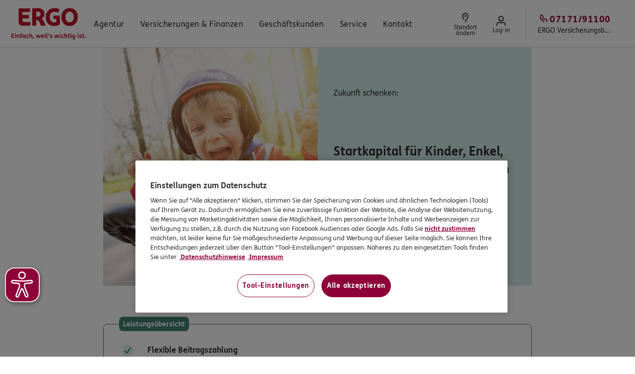

--- FILE ---
content_type: text/html; charset=utf-8
request_url: https://guenter-ripberger.ergo.de/de/Agentur/LP/Kidspolicen
body_size: 38548
content:
<!DOCTYPE html><html lang="de"><head>
  <meta charset="UTF-8">
  <title>Kidspolicen</title>
  <meta name="google-site-verification" content="Pt7LSQ5FKYMZABQjCytrcZh5xOEJSyYx90CO49hk6UE">
  <meta name="google-site-verification" content="QJf5FSJLsSwTgEkCyDTsqEX_WrWWM3BXYIQsy7b5Beo">
  <meta name="google-site-verification" content="eXRDvtXNKdlk3-rr3a6ijaqbNAkVqf45CTF_faFNt_w">
  <meta name="server-js-version" content="d6761185f05c13751053830d082feb27">
  <meta property="og:title" content="Kidspolicen">
  <meta property="og:url" content="https://guenter-ripberger.ergo.de/de/Agentur/LP/Kidspolicen">
  <script defer="" type="text/javascript" src="https://rum.hlx.page/.rum/@adobe/helix-rum-js@%5E2/dist/rum-standalone.js" data-routing="env=prod,tier=publish,ams=Itergo Informationstechnologie Gmbh"></script>
  <link rel="preload" href="/etc.clientlibs/ergoone/clientlibs/publish/assets/resources/fonts/fsme/FSMeWeb-Bold.woff" as="font" type="font/woff" crossorigin="">
  <link rel="preload" href="/etc.clientlibs/ergoone/clientlibs/publish/assets/resources/fonts/fsme/FSMeWeb-Regular.woff" as="font" type="font/woff" crossorigin="">
  <link rel="preload" href="/etc.clientlibs/ergoone/clientlibs/publish/assets/resources/fonts/fedra_serif/WF-006389-009281-000003.woff" as="font" type="font/woff" crossorigin="">
  <link rel="preload" href="https://cdn.cookielaw.org/scripttemplates/otSDKStub.js" as="script">
  <link rel="preload" href="/etc.clientlibs/ergoone/clientlibs/publish/styles/components.min.6c97afd9b543f5495f2499aae4624afc.css" as="style" type="text/css">
  <link rel="preload" href="/etc.clientlibs/ergoone/clientlibs/publish/styles/pages.min.3545d8df8449e7c76dee69ec2add9f58.css" as="style" type="text/css">
  <link rel="preload" href="https://assets.ergo.com/etc.clientlibs/ergo/adhop/clientlibs/critical.min.0a076330ad4eff3cd7a8ae49f57b3944.css" as="style" type="text/css">
  <link rel="preload" href="https://assets.ergo.com/etc.clientlibs/ergo/adhop/clientlibs/components.min.43fd662c92bfe33ac911af32ca6105f2.css" as="style" type="text/css">
  <link rel="preload" href="https://assets.ergo.com/etc.clientlibs/ergo/adhop/clientlibs/adhop.min.3399d4f64b6066518edfb3839036a319.js" as="script">
  <script src="https://cdn.cookielaw.org/scripttemplates/otSDKStub.js" type="text/javascript" charset="UTF-8" data-domain-script="2e444b6c-b8f3-4168-9849-e299a3e2a79b" data-document-language="true"></script>
  <script type="text/javascript">
        function OptanonWrapper() {
        }
    </script>
  <meta name="template" content="product-page">
  <meta name="viewport" content="width=device-width, initial-scale=1">
  <meta name="robots" content="noindex, nofollow">
  <link rel="canonical" href="https://guenter-ripberger.ergo.de/de/Agentur/LP/Kidspolicen">
  <link rel="stylesheet" href="/etc.clientlibs/ergoone/clientlibs/publish/styles/components.min.6c97afd9b543f5495f2499aae4624afc.css" type="text/css">
  <link rel="stylesheet" href="/etc.clientlibs/ergoone/clientlibs/publish/styles/pages.min.3545d8df8449e7c76dee69ec2add9f58.css" type="text/css">
  <link rel="stylesheet" href="https://assets.ergo.com/etc.clientlibs/ergo/adhop/clientlibs/critical.min.0a076330ad4eff3cd7a8ae49f57b3944.css" type="text/css">
  <link rel="stylesheet" href="https://assets.ergo.com/etc.clientlibs/ergo/adhop/clientlibs/components.min.43fd662c92bfe33ac911af32ca6105f2.css" type="text/css">
  <script type="text/javascript">
    
    window.adhopConfig = window.adhopConfig || JSON.parse("{\x22accessibilityConfig\x22:{\x22closeModalLabel\x22:\x22Fenster schließen\x22},\x22agency\x22:{\x22eKomiRatingCountThreshold\x22:0,\x22facebookRatingValueThreshold\x22:2.0,\x22eKomiRatingValueThreshold\x22:0.0,\x22facebookRatingCountThreshold\x22:10,\x22googleRatingValueThreshold\x22:2.5,\x22googleRatingCountThreshold\x22:5,\x22defaultAgencyImage\x22:\x22\/content\/dam\/adhop\/agenturseiten\/file7jfn405jt1uhv1me6mg__web.jpeg\x22,\x22defaultProfileImage\x22:\x22\/content\/dam\/adhop\/employees\/profile.png\x22},\x22assetsUrl\x22:\x22https:\/\/assets.ergo.com\x22,\x22author\x22:false,\x22availableCategories\x22:[{\x22id\x22:\x22\x22,\x22name\x22:\x22Keine Angabe\x22},{\x22color\x22:\x22tangering\x22,\x22id\x22:\x22tags~categories~beraten\x22,\x22name\x22:\x22Beraten\x22},{\x22id\x22:\x22tags~categories~partner\x22,\x22name\x22:\x22Partner\x22},{\x22id\x22:\x22tags~categories~tipp\x22,\x22name\x22:\x22Tipp\x22},{\x22id\x22:\x22tags~categories~produkte\x22,\x22name\x22:\x22Produkte\x22},{\x22id\x22:\x22tags~categories~aktion\x22,\x22name\x22:\x22Aktion\x22},{\x22id\x22:\x22tags~categories~neuigkeiten\x22,\x22name\x22:\x22Neuigkeiten\x22}],\x22availableSubtitles\x22:[{\x22id\x22:\x22\x22,\x22text\x22:\x22Keine Angabe\x22}],\x22badges\x22:{\x22gutBeratenSealAlt\x22:\x22\x22,\x22gutBeratenSealSrc\x22:\x22\x22,\x22vevkSealAlt\x22:\x22VEVK Siegel: Wir handeln nach dem Prinzip der ehrbaren Versicherungskaufleute.\x22,\x22vevkSealLinkTarget\x22:\x22extern\x22,\x22vevkSealSrc\x22:\x22\/content\/dam\/adhop\/icons\/seal\u002Dvevk.svg\x22},\x22defaultImage\x22:\x22\/content\/dam\/adhop\/default\u002Dimage.svg\x22,\x22googleRatingCountThreshold\x22:\x225\x22,\x22googleRatingValueThreshold\x22:\x222.5\x22,\x22labels\x22:{\x22fridayShortLabel\x22:\x22Fr.\x22,\x22ofLabel\x22:\x22von\x22,\x22cancelLabel\x22:\x22Cancel\x22,\x22emailShortLabel\x22:\x22E\u002DMail:\x22,\x22saturdayShortLabel\x22:\x22Sa.\x22,\x22tuesdayShortLabel\x22:\x22Di.\x22,\x22wednesdayShortLabel\x22:\x22Mi.\x22,\x22phoneShortLabel\x22:\x22Tel:\x22,\x22routePlanenLabel\x22:\x22Route planen\x22,\x22readLessLabel\x22:\x22Weniger anzeigen\x22,\x22readMoreLabel\x22:\x22Mehr anzeigen\x22,\x22notSpecifiedLabel\x22:\x22Keine Angabe\x22,\x22faxShortLabel\x22:\x22Fax:\x22,\x22thursdayShortLabel\x22:\x22Do.\x22,\x22andLabel\x22:\x22und\x22,\x22stepLabel\x22:\x22Schritt\x22,\x22closedLabel\x22:\x22geschlossen\x22,\x22mobileShortLabel\x22:\x22Mobil:\x22,\x22mondayShortLabel\x22:\x22Mo.\x22},\x22linksConfig\x22:{\x22ekomiExplanationPageUrl\x22:\x22https:\/\/www.ergo.de\/de\/Resources\/Forms\/ProduktServiceBewertung\/ReviewStart\x22,\x22secondaryOfficeUrlFallback\x22:\x22https:\/\/www.google.com\/maps\/place\/?q=${street}+${postalCode}+${city}\x22,\x22displayFacebookAgencyRatingUrl\x22:\x22https:\/\/www.facebook.com\/390424457666771\/reviews\/\x22,\x22whatsAppUrl\x22:\x22https:\/\/wa.me\/+49717191100\x22,\x22mainOfficeUrl\x22:\x22https:\/\/www.google.com\/maps\/search\/?api=1\x26query=Schwerzerallee 22+Schwäbisch Gmünd\x26query_place_id=ChIJf4Qu1AyomUcReJ_jyF43zPU\x22,\x22submitGoogleAgencyRatingUrl\x22:\x22https:\/\/search.google.com\/local\/writereview?placeid=ChIJf4Qu1AyomUcReJ_jyF43zPU\x22,\x22secondaryOfficeUrl\x22:\x22https:\/\/www.google.com\/maps\/search\/?api=1\x26query=${street}+${city}\x26query_place_id=${googlePlacesId}\x22,\x22submitFacebookAgencyRatingUrl\x22:\x22https:\/\/www.facebook.com\/390424457666771\/reviews\/\x22,\x22displayGoogleAgencyRatingUrl\x22:\x22https:\/\/search.google.com\/local\/writereview?placeid=ChIJf4Qu1AyomUcReJ_jyF43zPU\x22},\x22openingStatus\x22:{\x22telephoneSpecialRemark\x22:\x22Termine bitte nur nach vorheriger telefonischer Vereinbarung.\x22,\x22telephoneArrangementLabel\x22:\x22Nach telefonischer Absprache\x22,\x22nextDayBothWindowsLabel\x22:\x22Geöffnet ${nextOpenDay} ${a}\u002D${b} Uhr und ${c}\u002D${d} Uhr\x22,\x22todayMorningWindowOpenedLabel\x22:\x22Heute bis ${b} Uhr geöffnet\x22,\x22openingHoursLabel\x22:\x22Öffnungszeiten\x22,\x22todayEveningWindowOpenedLabel\x22:\x22Heute bis ${d} Uhr geöffnet\x22,\x22todayMorningFromBothWindowsOpenLabel\x22:\x22Heute geöffnet bis ${b} Uhr und ${c}\u002D${d} Uhr\x22,\x22nextDayMorningWindowOnlyLabel\x22:\x22Geöffnet ${nextOpenDay} ${a}\u002D${b} Uhr\x22,\x22todayMorningWindowWillOpenLabel\x22:\x22Heute geöffnet ${a}\u002D${b} Uhr\x22,\x22todayClosedLabel\x22:\x22Heute geschlossen\x22,\x22todayEveningWindowWillOpenLabel\x22:\x22Heute geöffnet ${c}\u002D${d} Uhr\x22,\x22appointmentsSpecialRemark\x22:\x22Nach Vereinbarung sind Termine auch außerhalb der Öffnungszeiten möglich.\x22},\x22publish\x22:true,\x22socialMediaConfig\x22:{\x22whatsapp\x22:{\x22icon\x22:\x22WhatsappIcon\x22,\x22link\x22:\x22https:\/\/wa.me\/+49717191100\x22,\x22name\x22:\x22Whatsapp\x22},\x22xing\x22:{\x22icon\x22:\x22XingIcon\x22,\x22link\x22:\x22https:\/\/www.xing.com\/profile\/\x22,\x22name\x22:\x22Xing\x22},\x22twitter\x22:{\x22icon\x22:\x22TwitterIcon\x22,\x22link\x22:\x22https:\/\/twitter.com\/\x22,\x22name\x22:\x22Twitter\x22},\x22facebook\x22:{\x22icon\x22:\x22FacebookIcon\x22,\x22link\x22:\x22https:\/\/www.facebook.com\/390424457666771\x22,\x22name\x22:\x22Facebook\x22},\x22linkedin\x22:{\x22icon\x22:\x22LinkedinIcon\x22,\x22link\x22:\x22https:\/\/www.linkedin.com\/in\/\x22,\x22name\x22:\x22LinkedIn\x22},\x22instagram\x22:{\x22icon\x22:\x22InstagramIcon\x22,\x22link\x22:\x22https:\/\/www.instagram.com\/ergo.ripberger.kollegen\x22,\x22name\x22:\x22Instagram\x22}}}");
    window.adhopConfig.agent = JSON.parse("{\x22agency\x22:{\x22agencyOwner\x22:{\x22description\x22:{\x22firstName\x22:\x22Günter\x22,\x22firstNameOvr\x22:false,\x22lastName\x22:\x22Ripberger\x22,\x22lastNameOvr\x22:false,\x22nobilityPredicate\x22:\x22\x22,\x22nobilityPredicateOvr\x22:false,\x22salutation\x22:{\x22key\x22:\x221\x22,\x22label\x22:\x22Herr\x22,\x22value\x22:\x22Herr\x22},\x22salutationOvr\x22:false,\x22title\x22:{\x22key\x22:\x220\x22,\x22label\x22:\x22keine Angabe\x22,\x22value\x22:\x22\x22},\x22titleOvr\x22:false},\x22hostDescription\x22:{\x22firstName\x22:\x22Günter\x22,\x22firstNameOvr\x22:false,\x22lastName\x22:\x22Ripberger\x22,\x22lastNameOvr\x22:false,\x22nobilityPredicate\x22:\x22\x22,\x22nobilityPredicateOvr\x22:false,\x22salutation\x22:{\x22key\x22:\x221\x22,\x22label\x22:\x22Herr\x22,\x22value\x22:\x22Herr\x22},\x22salutationOvr\x22:false,\x22title\x22:{\x22key\x22:\x220\x22,\x22label\x22:\x22keine Angabe\x22,\x22value\x22:\x22\x22},\x22titleOvr\x22:false},\x22legalData\x22:{\x22chamberOfCommerceAndIndustry\x22:{\x22city\x22:\x22Heidenheim an der Brenz\x22,\x22hdlNumber\x22:\x22\x22,\x22name\x22:\x22Industrie\u002D und Handelskammer Ostwürttemberg\x22,\x22postalCode\x22:\x2289520\x22,\x22street\x22:\x22Ludwig\u002DErhard\u002DStraße 1\x22,\x22turnoverTaxId\x22:\x22\x22},\x22hostTaxNumber\x22:\x2283076\/31199\x22,\x22para34c\x22:{\x22active\x22:false,\x22visible\x22:false},\x22para34d\x22:{\x22absatz\x22:{\x22defaultEntry\x22:true,\x22key\x22:\x22Abs.7\x22,\x22value\x22:\x22Absatz 7\x22},\x22active\x22:false,\x22city\x22:\x22Schwäbisch Gmünd\x22,\x22hostNumber\x22:\x2280164648\x22,\x22name\x22:\x22Landratsamt Ostalbkreis\x22,\x22number\x22:\x22D\u002DA4NE\u002DFQYS4\u002D35\x22,\x22postalCode\x22:\x2273525\x22,\x22street\x22:\x22Haußmansstr. 29,\x22,\x22text\x22:\x22Industrie\u002D und Handelskammer Ostwürttemberg\x22,\x22visible\x22:true},\x22para34f\x22:{\x22active\x22:true,\x22visible\x22:false},\x22para34i\x22:{\x22active\x22:false,\x22visible\x22:false},\x22taxNumber\x22:\x2283076\/31199\x22},\x22occupation\x22:\x22Kaufmann für Versicherungen und Finanzen\x22,\x22occupationOvr\x22:false,\x22presentationDescription\x22:{\x22firstName\x22:\x22Günter\x22,\x22firstNameOvr\x22:false,\x22lastName\x22:\x22Ripberger\x22,\x22lastNameOvr\x22:false,\x22nobilityPredicateOvr\x22:false,\x22salutation\x22:{\x22key\x22:\x221\x22,\x22label\x22:\x22Herr\x22,\x22value\x22:\x22Herr\x22},\x22salutationOvr\x22:false,\x22title\x22:{\x22key\x22:\x220\x22,\x22label\x22:\x22keine Angabe\x22,\x22value\x22:\x22\x22},\x22titleOvr\x22:false},\x22presentationOccupationOvr\x22:false,\x22profilePicture\x22:{\x22crop\x22:{\x22height\x22:3239,\x22width\x22:2161,\x22x\x22:0,\x22y\x22:0},\x22fileReference\x22:\x22\/content\/dam\/adhop\u002Ddbo\/000014352\/agencyInformation\u002Dv3.s3\x22,\x22rotate\x22:0}},\x22emails\x22:[],\x22httpAddress\x22:\x22guenter\u002Dripberger.ergo.de\x22,\x22onlinePresence\x22:{\x22contactCallbackIsVisible\x22:true,\x22ekomiRating\x22:4.67857,\x22ekomiRatingCount\x22:21,\x22ekomiRatingShow\x22:true,\x22facebookId\x22:\x22390424457666771\x22,\x22facebookIdIsVisible\x22:true,\x22facebookRating\x22:5.0,\x22facebookRatingCount\x22:0,\x22facebookRatingShow\x22:false,\x22googleLocationNameIsVisible\x22:true,\x22googlePlacesId\x22:\x22ChIJf4Qu1AyomUcReJ_jyF43zPU\x22,\x22googlePlacesIdIsVisible\x22:true,\x22googleRating\x22:4.900000095367432,\x22googleRatingCount\x22:115,\x22googleRatingShow\x22:true,\x22gutBeratenSealIsVisible\x22:true,\x22instagramId\x22:\x22ergo.ripberger.kollegen\x22,\x22instagramIdIsVisible\x22:true,\x22linkedinIdIsVisible\x22:false,\x22skypeVideoConferenceIsVisible\x22:false,\x22twitterIdIsVisible\x22:false,\x22vevkSeal\x22:\x22https:\/\/www.vevk.de\/cb\u002Dprofile\/655\u002Dg%C3%BCnter\u002Dripberger.html\x22,\x22vevkSealIsVisible\x22:true,\x22whatsappNo\x22:\x22+49717191100\x22,\x22whatsappNoIsVisible\x22:true,\x22xingIdIsVisible\x22:false},\x22primaryEmail\x22:\x22Guenter.Ripberger@ergo.de\x22,\x22socialPictures\x22:{},\x22title\x22:\x22Bezirksdirektion\x22,\x22titleOvr\x22:false},\x22customSwitches\x22:{\x22customSwitch1\x22:\x22Beraterempfehlen:true\x22,\x22customSwitch10\x22:\x22false\x22,\x22customSwitch2\x22:\x22false\x22,\x22customSwitch3\x22:\x22false\x22,\x22customSwitch4\x22:\x22false\x22,\x22customSwitch5\x22:\x22false\x22,\x22customSwitch6\x22:\x22false\x22,\x22customSwitch7\x22:\x22false\x22,\x22customSwitch8\x22:\x22false\x22,\x22customSwitch9\x22:\x22false\x22},\x22employees\x22:[{\x22academicTitle\x22:{\x22key\x22:\x220\x22,\x22label\x22:\x22keine Angabe\x22,\x22value\x22:\x22\x22},\x22assignments\x22:[{\x22city\x22:\x22Schwäbisch Gmünd\x22,\x22officeId\x22:\x221\x22}],\x22email\x22:\x22Jure.Pusic@ergo.de\x22,\x22firstName\x22:\x22Jure\x22,\x22id\x22:\x22B78CD9BE\u002DE22C\u002D4971\u002DB116\u002D878C7AC6EAFB\x22,\x22languages\x22:[{\x22defaultEntry\x22:true,\x22key\x22:\x22de\x22,\x22name\x22:\x22Deutsch\x22,\x22translation\x22:\x22Deutsch\x22,\x22value\x22:\x22DE\x22},{\x22defaultEntry\x22:false,\x22key\x22:\x22hr\x22,\x22name\x22:\x22Kroatisch\x22,\x22translation\x22:\x22Hrvatski\x22,\x22value\x22:\x22CR\x22},{\x22defaultEntry\x22:false,\x22key\x22:\x22gb\x22,\x22name\x22:\x22Englisch\x22,\x22translation\x22:\x22English\x22,\x22value\x22:\x22EN\x22}],\x22lastName\x22:\x22Pusic\x22,\x22mobile\x22:\x22\x22,\x22occupation\x22:\x22Geschäftsleitung\x22,\x22phone\x22:\x2207171\/91100\x22,\x22profilePicture\x22:{\x22crop\x22:{\x22height\x22:2161,\x22width\x22:2159,\x22x\x22:506,\x22y\x22:0},\x22fileReference\x22:\x22\/content\/dam\/adhop\u002Ddbo\/000014352\/person\u002Dv17.s3\x22,\x22rotate\x22:0},\x22salutation\x22:{\x22key\x22:\x221\x22,\x22label\x22:\x22Herr\x22,\x22value\x22:\x22Herr\x22},\x22specialityIds\x22:[]},{\x22academicTitle\x22:{\x22key\x22:\x220\x22,\x22label\x22:\x22keine Angabe\x22,\x22value\x22:\x22\x22},\x22assignments\x22:[{\x22city\x22:\x22Schwäbisch Gmünd\x22,\x22officeId\x22:\x221\x22}],\x22email\x22:\x22zeynep.sari@ergo.de\x22,\x22firstName\x22:\x22Zeynep\x22,\x22id\x22:\x2242FBBC7C\u002D39C8\u002D438F\u002DBE22\u002D731233B8E329\x22,\x22languages\x22:[{\x22defaultEntry\x22:true,\x22key\x22:\x22de\x22,\x22name\x22:\x22Deutsch\x22,\x22translation\x22:\x22Deutsch\x22,\x22value\x22:\x22DE\x22},{\x22defaultEntry\x22:false,\x22key\x22:\x22tr\x22,\x22name\x22:\x22Türkisch\x22,\x22translation\x22:\x22Türkçe\x22,\x22value\x22:\x22TR\x22},{\x22defaultEntry\x22:false,\x22key\x22:\x22gb\x22,\x22name\x22:\x22Englisch\x22,\x22translation\x22:\x22English\x22,\x22value\x22:\x22EN\x22}],\x22lastName\x22:\x22Sari\x22,\x22mobile\x22:\x22\x22,\x22occupation\x22:\x22Leiterin der Verwaltung ERGO\x22,\x22phone\x22:\x2207171\/91100\x22,\x22profilePicture\x22:{\x22crop\x22:{\x22height\x22:2161,\x22width\x22:2159,\x22x\x22:501,\x22y\x22:0},\x22fileReference\x22:\x22\/content\/dam\/adhop\u002Ddbo\/000014352\/person\u002Dv6.s3\x22,\x22rotate\x22:0},\x22salutation\x22:{\x22key\x22:\x222\x22,\x22label\x22:\x22Frau\x22,\x22value\x22:\x22Frau\x22},\x22specialityIds\x22:[]},{\x22academicTitle\x22:{\x22key\x22:\x220\x22,\x22label\x22:\x22keine Angabe\x22,\x22value\x22:\x22\x22},\x22assignments\x22:[{\x22city\x22:\x22Schwäbisch Gmünd\x22,\x22officeId\x22:\x221\x22},{\x22city\x22:\x22Welzheim\x22,\x22officeId\x22:\x225\x22}],\x22email\x22:\x22Daniel.Hermann@ergo.de\x22,\x22firstName\x22:\x22Daniel\x22,\x22id\x22:\x2258E2FBBF\u002D8D4E\u002D4D20\u002DB755\u002DE31E3FC35B82\x22,\x22languages\x22:[{\x22defaultEntry\x22:true,\x22key\x22:\x22de\x22,\x22name\x22:\x22Deutsch\x22,\x22translation\x22:\x22Deutsch\x22,\x22value\x22:\x22DE\x22},{\x22defaultEntry\x22:false,\x22key\x22:\x22gb\x22,\x22name\x22:\x22Englisch\x22,\x22translation\x22:\x22English\x22,\x22value\x22:\x22EN\x22}],\x22lastName\x22:\x22Hermann\x22,\x22mobile\x22:\x22\x22,\x22occupation\x22:\x22Teampartner\x22,\x22phone\x22:\x2207182\/7337\x22,\x22profilePicture\x22:{\x22crop\x22:{\x22height\x22:2161,\x22width\x22:2159,\x22x\x22:597,\x22y\x22:0},\x22fileReference\x22:\x22\/content\/dam\/adhop\u002Ddbo\/000014352\/person\u002Dv12.s3\x22,\x22rotate\x22:0},\x22salutation\x22:{\x22key\x22:\x221\x22,\x22label\x22:\x22Herr\x22,\x22value\x22:\x22Herr\x22},\x22specialityIds\x22:[]},{\x22academicTitle\x22:{\x22key\x22:\x220\x22,\x22label\x22:\x22keine Angabe\x22,\x22value\x22:\x22\x22},\x22assignments\x22:[{\x22city\x22:\x22Schwäbisch Gmünd\x22,\x22officeId\x22:\x221\x22}],\x22email\x22:\x22oktay.duranlar@ergo.de\x22,\x22firstName\x22:\x22Oktay\x22,\x22id\x22:\x22C097627F\u002D5B54\u002D4B20\u002D9155\u002D80D4B44F4AB5\x22,\x22languages\x22:[{\x22defaultEntry\x22:true,\x22key\x22:\x22de\x22,\x22name\x22:\x22Deutsch\x22,\x22translation\x22:\x22Deutsch\x22,\x22value\x22:\x22DE\x22},{\x22defaultEntry\x22:false,\x22key\x22:\x22tr\x22,\x22name\x22:\x22Türkisch\x22,\x22translation\x22:\x22Türkçe\x22,\x22value\x22:\x22TR\x22},{\x22defaultEntry\x22:false,\x22key\x22:\x22gb\x22,\x22name\x22:\x22Englisch\x22,\x22translation\x22:\x22English\x22,\x22value\x22:\x22EN\x22}],\x22lastName\x22:\x22Duranlar\x22,\x22mobile\x22:\x22\x22,\x22occupation\x22:\x22Teampartner\x22,\x22phone\x22:\x2207171\/91100\x22,\x22profilePicture\x22:{\x22crop\x22:{\x22height\x22:2161,\x22width\x22:2159,\x22x\x22:533,\x22y\x22:0},\x22fileReference\x22:\x22\/content\/dam\/adhop\u002Ddbo\/000014352\/person\u002Dv5.s3\x22,\x22rotate\x22:0},\x22salutation\x22:{\x22key\x22:\x221\x22,\x22label\x22:\x22Herr\x22,\x22value\x22:\x22Herr\x22},\x22specialityIds\x22:[]},{\x22academicTitle\x22:{\x22key\x22:\x220\x22,\x22label\x22:\x22keine Angabe\x22,\x22value\x22:\x22\x22},\x22assignments\x22:[{\x22city\x22:\x22Stuttgart\u002DLederberg\x22,\x22officeId\x22:\x226\x22}],\x22email\x22:\x22s.skarvatsopoulos@ergo.de\x22,\x22firstName\x22:\x22Sotirios\x22,\x22id\x22:\x2246B44916\u002DA14D\u002D4725\u002DA298\u002D2151928EC9AC\x22,\x22languages\x22:[],\x22lastName\x22:\x22Skarvatsopoulos\x22,\x22mobile\x22:\x22\x22,\x22occupation\x22:\x22Versicherungsfachmann\x22,\x22phone\x22:\x220711\/ 428279\x22,\x22profilePicture\x22:{\x22crop\x22:{\x22height\x22:585,\x22width\x22:440,\x22x\x22:0,\x22y\x22:37},\x22fileReference\x22:\x22\/content\/dam\/adhop\u002Ddbo\/000014352\/legacy\/7R3q65u21efV2MGy1rgrMCGCQUZ9uNBweFnnnDwwcWw.s3\x22,\x22rotate\x22:0},\x22salutation\x22:{\x22key\x22:\x220\x22,\x22label\x22:\x22keine Angabe\x22,\x22value\x22:\x22\x22},\x22specialityIds\x22:[]},{\x22academicTitle\x22:{\x22key\x22:\x220\x22,\x22label\x22:\x22keine Angabe\x22,\x22value\x22:\x22\x22},\x22assignments\x22:[{\x22city\x22:\x22Schwäbisch Gmünd\x22,\x22officeId\x22:\x221\x22},{\x22city\x22:\x22Welzheim\x22,\x22officeId\x22:\x225\x22},{\x22city\x22:\x22Stuttgart\u002DLederberg\x22,\x22officeId\x22:\x226\x22}],\x22email\x22:\x22Guenter.Ripberger@ergo.de\x22,\x22firstName\x22:\x22Günter\x22,\x22id\x22:\x22f788c774\u002D6bbb\u002D47b4\u002D90a4\u002D7f8282467c30\x22,\x22languages\x22:[{\x22defaultEntry\x22:true,\x22key\x22:\x22de\x22,\x22name\x22:\x22Deutsch\x22,\x22translation\x22:\x22Deutsch\x22,\x22value\x22:\x22DE\x22},{\x22defaultEntry\x22:false,\x22key\x22:\x22gb\x22,\x22name\x22:\x22Englisch\x22,\x22translation\x22:\x22English\x22,\x22value\x22:\x22EN\x22}],\x22lastName\x22:\x22Ripberger\x22,\x22mobile\x22:\x22\x22,\x22occupation\x22:\x22Agentur Inhaber\x22,\x22phone\x22:\x2207171\/91100\x22,\x22profilePicture\x22:{\x22crop\x22:{\x22height\x22:2161,\x22width\x22:2159,\x22x\x22:602,\x22y\x22:0},\x22fileReference\x22:\x22\/content\/dam\/adhop\u002Ddbo\/000014352\/person\u002Dv4.s3\x22,\x22rotate\x22:0},\x22salutation\x22:{\x22key\x22:\x221\x22,\x22label\x22:\x22Herr\x22,\x22value\x22:\x22Herr\x22},\x22specialityIds\x22:[]},{\x22academicTitle\x22:{\x22key\x22:\x220\x22,\x22label\x22:\x22keine Angabe\x22,\x22value\x22:\x22\x22},\x22assignments\x22:[{\x22city\x22:\x22Schwäbisch Gmünd\x22,\x22officeId\x22:\x221\x22}],\x22email\x22:\x22a.marin@ergo.de\x22,\x22firstName\x22:\x22Sorina\x22,\x22id\x22:\x2213fd3777\u002D8a05\u002D4d02\u002D95f8\u002Dc5c9fe384965\x22,\x22languages\x22:[{\x22defaultEntry\x22:true,\x22key\x22:\x22de\x22,\x22name\x22:\x22Deutsch\x22,\x22translation\x22:\x22Deutsch\x22,\x22value\x22:\x22DE\x22},{\x22defaultEntry\x22:false,\x22key\x22:\x22gb\x22,\x22name\x22:\x22Englisch\x22,\x22translation\x22:\x22English\x22,\x22value\x22:\x22EN\x22},{\x22defaultEntry\x22:false,\x22key\x22:\x22ro\x22,\x22name\x22:\x22Rumänisch\x22,\x22translation\x22:\x22Română\x22,\x22value\x22:\x22RO\x22},{\x22defaultEntry\x22:false,\x22key\x22:\x22es\x22,\x22name\x22:\x22Spanisch\x22,\x22translation\x22:\x22Español\x22,\x22value\x22:\x22ES\x22}],\x22lastName\x22:\x22Marin\x22,\x22mobile\x22:\x22\x22,\x22occupation\x22:\x22Marketing Manager\x22,\x22phone\x22:\x22071719110111\x22,\x22profilePicture\x22:{\x22crop\x22:{\x22height\x22:2161,\x22width\x22:2159,\x22x\x22:506,\x22y\x22:0},\x22fileReference\x22:\x22\/content\/dam\/adhop\u002Ddbo\/000014352\/person\u002Dv8.s3\x22,\x22rotate\x22:0},\x22salutation\x22:{\x22key\x22:\x222\x22,\x22label\x22:\x22Frau\x22,\x22value\x22:\x22Frau\x22},\x22specialityIds\x22:[]},{\x22academicTitle\x22:{\x22key\x22:\x220\x22,\x22label\x22:\x22keine Angabe\x22,\x22value\x22:\x22\x22},\x22assignments\x22:[{\x22city\x22:\x22Schwäbisch Gmünd\x22,\x22officeId\x22:\x221\x22},{\x22city\x22:\x22Welzheim\x22,\x22officeId\x22:\x225\x22}],\x22email\x22:\x22rosario.scigliano@ergo.de\x22,\x22firstName\x22:\x22Rosario\x22,\x22id\x22:\x2268356d30\u002D1a68\u002D4056\u002D84e8\u002De26fa967a02f\x22,\x22languages\x22:[{\x22defaultEntry\x22:true,\x22key\x22:\x22de\x22,\x22name\x22:\x22Deutsch\x22,\x22translation\x22:\x22Deutsch\x22,\x22value\x22:\x22DE\x22},{\x22defaultEntry\x22:false,\x22key\x22:\x22it\x22,\x22name\x22:\x22Italienisch\x22,\x22translation\x22:\x22Italiano\x22,\x22value\x22:\x22IT\x22},{\x22defaultEntry\x22:false,\x22key\x22:\x22hu\x22,\x22name\x22:\x22Ungarisch\x22,\x22translation\x22:\x22Magyar\x22,\x22value\x22:\x22HU\x22},{\x22defaultEntry\x22:false,\x22key\x22:\x22gb\x22,\x22name\x22:\x22Englisch\x22,\x22translation\x22:\x22English\x22,\x22value\x22:\x22EN\x22}],\x22lastName\x22:\x22Scigliano\x22,\x22mobile\x22:\x22\x22,\x22occupation\x22:\x22Teampartner\x22,\x22phone\x22:\x2207171 91100 \x22,\x22profilePicture\x22:{\x22crop\x22:{\x22height\x22:2161,\x22width\x22:2159,\x22x\x22:485,\x22y\x22:0},\x22fileReference\x22:\x22\/content\/dam\/adhop\u002Ddbo\/000014352\/person\u002Dv9.s3\x22,\x22rotate\x22:0},\x22salutation\x22:{\x22key\x22:\x221\x22,\x22label\x22:\x22Herr\x22,\x22value\x22:\x22Herr\x22},\x22specialityIds\x22:[]},{\x22academicTitle\x22:{\x22key\x22:\x220\x22,\x22label\x22:\x22keine Angabe\x22,\x22value\x22:\x22\x22},\x22assignments\x22:[{\x22city\x22:\x22Schwäbisch Gmünd\x22,\x22officeId\x22:\x221\x22}],\x22email\x22:\x22gaby.grames@ergo.de\x22,\x22firstName\x22:\x22Gaby\x22,\x22id\x22:\x2288d208d4\u002D8af8\u002D4eb9\u002Db529\u002D0d5c7dc8c45f\x22,\x22languages\x22:[{\x22defaultEntry\x22:true,\x22key\x22:\x22de\x22,\x22name\x22:\x22Deutsch\x22,\x22translation\x22:\x22Deutsch\x22,\x22value\x22:\x22DE\x22},{\x22defaultEntry\x22:false,\x22key\x22:\x22gb\x22,\x22name\x22:\x22Englisch\x22,\x22translation\x22:\x22English\x22,\x22value\x22:\x22EN\x22}],\x22lastName\x22:\x22Grames\x22,\x22mobile\x22:\x22\x22,\x22occupation\x22:\x22Leiterin Kundenbetreuung\x22,\x22phone\x22:\x2207171 91100 \x22,\x22profilePicture\x22:{\x22crop\x22:{\x22height\x22:2161,\x22width\x22:2159,\x22x\x22:570,\x22y\x22:0},\x22fileReference\x22:\x22\/content\/dam\/adhop\u002Ddbo\/000014352\/person\u002Dv19.s3\x22,\x22rotate\x22:0},\x22salutation\x22:{\x22key\x22:\x222\x22,\x22label\x22:\x22Frau\x22,\x22value\x22:\x22Frau\x22},\x22specialityIds\x22:[]},{\x22academicTitle\x22:{\x22key\x22:\x220\x22,\x22label\x22:\x22keine Angabe\x22,\x22value\x22:\x22\x22},\x22assignments\x22:[{\x22city\x22:\x22Schwäbisch Gmünd\x22,\x22officeId\x22:\x221\x22}],\x22email\x22:\x22sebastian.fleischer@ergo.de\x22,\x22firstName\x22:\x22Sebastian \x22,\x22id\x22:\x2236090d62\u002D7bbc\u002D419f\u002Db7ee\u002D7c3c22464231\x22,\x22languages\x22:[{\x22defaultEntry\x22:true,\x22key\x22:\x22de\x22,\x22name\x22:\x22Deutsch\x22,\x22translation\x22:\x22Deutsch\x22,\x22value\x22:\x22DE\x22},{\x22defaultEntry\x22:false,\x22key\x22:\x22gb\x22,\x22name\x22:\x22Englisch\x22,\x22translation\x22:\x22English\x22,\x22value\x22:\x22EN\x22}],\x22lastName\x22:\x22Fleischer\x22,\x22mobile\x22:\x22\x22,\x22occupation\x22:\x22Leiter der Verwaltung HDIS\x22,\x22phone\x22:\x2207171 91100 \x22,\x22profilePicture\x22:{\x22crop\x22:{\x22height\x22:2161,\x22width\x22:2159,\x22x\x22:506,\x22y\x22:0},\x22fileReference\x22:\x22\/content\/dam\/adhop\u002Ddbo\/000014352\/person\u002Dv11.s3\x22,\x22rotate\x22:0},\x22salutation\x22:{\x22key\x22:\x221\x22,\x22label\x22:\x22Herr\x22,\x22value\x22:\x22Herr\x22},\x22specialityIds\x22:[]},{\x22academicTitle\x22:{\x22key\x22:\x220\x22,\x22label\x22:\x22keine Angabe\x22,\x22value\x22:\x22\x22},\x22assignments\x22:[{\x22city\x22:\x22Schwäbisch Gmünd\x22,\x22officeId\x22:\x221\x22}],\x22email\x22:\x22antonela.hermann@ergo.de\x22,\x22firstName\x22:\x22Antonela\x22,\x22id\x22:\x221bde01d8\u002D2c1a\u002D4963\u002D930a\u002Dd9347bd94b90\x22,\x22languages\x22:[{\x22defaultEntry\x22:true,\x22key\x22:\x22de\x22,\x22name\x22:\x22Deutsch\x22,\x22translation\x22:\x22Deutsch\x22,\x22value\x22:\x22DE\x22},{\x22defaultEntry\x22:false,\x22key\x22:\x22hr\x22,\x22name\x22:\x22Kroatisch\x22,\x22translation\x22:\x22Hrvatski\x22,\x22value\x22:\x22CR\x22},{\x22defaultEntry\x22:false,\x22key\x22:\x22gb\x22,\x22name\x22:\x22Englisch\x22,\x22translation\x22:\x22English\x22,\x22value\x22:\x22EN\x22}],\x22lastName\x22:\x22Hermann\x22,\x22mobile\x22:\x22\x22,\x22occupation\x22:\x22Innendienstkraft\x22,\x22phone\x22:\x2207171 91100 \x22,\x22profilePicture\x22:{\x22crop\x22:{\x22height\x22:2161,\x22width\x22:2159,\x22x\x22:485,\x22y\x22:0},\x22fileReference\x22:\x22\/content\/dam\/adhop\u002Ddbo\/000014352\/person\u002Dv13.s3\x22,\x22rotate\x22:0},\x22salutation\x22:{\x22key\x22:\x221\x22,\x22label\x22:\x22Herr\x22,\x22value\x22:\x22Herr\x22},\x22specialityIds\x22:[]},{\x22academicTitle\x22:{\x22key\x22:\x220\x22,\x22label\x22:\x22keine Angabe\x22,\x22value\x22:\x22\x22},\x22assignments\x22:[{\x22city\x22:\x22Schwäbisch Gmünd\x22,\x22officeId\x22:\x221\x22}],\x22email\x22:\x22madeleine.martin@ergo.de\x22,\x22firstName\x22:\x22Madeleine\x22,\x22id\x22:\x2254168d31\u002D9ebb\u002D403d\u002D92d3\u002D75eba50bb856\x22,\x22languages\x22:[{\x22defaultEntry\x22:true,\x22key\x22:\x22de\x22,\x22name\x22:\x22Deutsch\x22,\x22translation\x22:\x22Deutsch\x22,\x22value\x22:\x22DE\x22}],\x22lastName\x22:\x22Martin\x22,\x22mobile\x22:\x22\x22,\x22occupation\x22:\x22Innendienstkraft\x22,\x22phone\x22:\x2207171 9110100 \x22,\x22profilePicture\x22:{\x22crop\x22:{\x22height\x22:2161,\x22width\x22:2159,\x22x\x22:490,\x22y\x22:0},\x22fileReference\x22:\x22\/content\/dam\/adhop\u002Ddbo\/000014352\/person\u002Dv15.s3\x22,\x22rotate\x22:0},\x22salutation\x22:{\x22key\x22:\x222\x22,\x22label\x22:\x22Frau\x22,\x22value\x22:\x22Frau\x22},\x22specialityIds\x22:[]},{\x22academicTitle\x22:{\x22key\x22:\x220\x22,\x22label\x22:\x22keine Angabe\x22,\x22value\x22:\x22\x22},\x22assignments\x22:[{\x22city\x22:\x22Schwäbisch Gmünd\x22,\x22officeId\x22:\x221\x22}],\x22email\x22:\x22laurin.rink@ergo.de\x22,\x22firstName\x22:\x22Laurin\x22,\x22id\x22:\x22c7769dce\u002Deee8\u002D4cfa\u002D8800\u002Dfc19812ed590\x22,\x22languages\x22:[{\x22defaultEntry\x22:true,\x22key\x22:\x22de\x22,\x22name\x22:\x22Deutsch\x22,\x22translation\x22:\x22Deutsch\x22,\x22value\x22:\x22DE\x22},{\x22defaultEntry\x22:false,\x22key\x22:\x22gb\x22,\x22name\x22:\x22Englisch\x22,\x22translation\x22:\x22English\x22,\x22value\x22:\x22EN\x22}],\x22lastName\x22:\x22Rink\x22,\x22mobile\x22:\x22\x22,\x22occupation\x22:\x22Auszubildener\x22,\x22phone\x22:\x2207171 9110100 \x22,\x22profilePicture\x22:{\x22crop\x22:{\x22height\x22:2161,\x22width\x22:2159,\x22x\x22:554,\x22y\x22:0},\x22fileReference\x22:\x22\/content\/dam\/adhop\u002Ddbo\/000014352\/person\u002Dv16.s3\x22,\x22rotate\x22:0},\x22salutation\x22:{\x22key\x22:\x222\x22,\x22label\x22:\x22Frau\x22,\x22value\x22:\x22Frau\x22},\x22specialityIds\x22:[]},{\x22academicTitle\x22:{\x22key\x22:\x220\x22,\x22label\x22:\x22keine Angabe\x22,\x22value\x22:\x22\x22},\x22assignments\x22:[{\x22city\x22:\x22Schwäbisch Gmünd\x22,\x22officeId\x22:\x221\x22}],\x22email\x22:\x22adrian.miskic@ergo.de\x22,\x22firstName\x22:\x22Adrian\x22,\x22id\x22:\x2257df7a8f\u002D21a9\u002D4c92\u002Dbd72\u002D5a139bca050a\x22,\x22languages\x22:[{\x22defaultEntry\x22:true,\x22key\x22:\x22de\x22,\x22name\x22:\x22Deutsch\x22,\x22translation\x22:\x22Deutsch\x22,\x22value\x22:\x22DE\x22},{\x22defaultEntry\x22:false,\x22key\x22:\x22hr\x22,\x22name\x22:\x22Kroatisch\x22,\x22translation\x22:\x22Hrvatski\x22,\x22value\x22:\x22CR\x22}],\x22lastName\x22:\x22Miskic\x22,\x22mobile\x22:\x22\x22,\x22occupation\x22:\x22Auszubildener\x22,\x22phone\x22:\x2207171 9110100 \x22,\x22profilePicture\x22:{\x22crop\x22:{\x22height\x22:2161,\x22width\x22:2159,\x22x\x22:458,\x22y\x22:0},\x22fileReference\x22:\x22\/content\/dam\/adhop\u002Ddbo\/000014352\/person\u002Dv18.s3\x22,\x22rotate\x22:0},\x22salutation\x22:{\x22key\x22:\x222\x22,\x22label\x22:\x22Frau\x22,\x22value\x22:\x22Frau\x22},\x22specialityIds\x22:[]},{\x22academicTitle\x22:{\x22key\x22:\x220\x22,\x22label\x22:\x22keine Angabe\x22,\x22value\x22:\x22\x22},\x22assignments\x22:[{\x22city\x22:\x22Schwäbisch Gmünd\x22,\x22officeId\x22:\x221\x22}],\x22email\x22:\x22melissa.kuhn@ergo.de\x22,\x22firstName\x22:\x22Melissa\x22,\x22id\x22:\x22f0855870\u002Dda0b\u002D4c65\u002D9ad3\u002Dd3c2d7803094\x22,\x22languages\x22:[{\x22defaultEntry\x22:true,\x22key\x22:\x22de\x22,\x22name\x22:\x22Deutsch\x22,\x22translation\x22:\x22Deutsch\x22,\x22value\x22:\x22DE\x22},{\x22defaultEntry\x22:false,\x22key\x22:\x22ua\x22,\x22name\x22:\x22Ukrainisch\x22,\x22translation\x22:\x22Українська\x22,\x22value\x22:\x22UK\x22}],\x22lastName\x22:\x22Kuhn\x22,\x22mobile\x22:\x22\x22,\x22occupation\x22:\x22Auszubildende\x22,\x22phone\x22:\x220717191100\x22,\x22profilePicture\x22:{\x22crop\x22:{\x22height\x22:788,\x22width\x22:787,\x22x\x22:101,\x22y\x22:0},\x22fileReference\x22:\x22\/content\/dam\/adhop\u002Ddbo\/000014352\/person\u002Dv20.s3\x22,\x22rotate\x22:0},\x22salutation\x22:{\x22key\x22:\x222\x22,\x22label\x22:\x22Frau\x22,\x22value\x22:\x22Frau\x22},\x22specialityIds\x22:[]},{\x22academicTitle\x22:{\x22key\x22:\x220\x22,\x22label\x22:\x22keine Angabe\x22,\x22value\x22:\x22\x22},\x22assignments\x22:[{\x22city\x22:\x22Schwäbisch Gmünd\x22,\x22officeId\x22:\x221\x22}],\x22email\x22:\x22vincens.sgroia@ergo.de\x22,\x22firstName\x22:\x22Vincens\x22,\x22id\x22:\x2264009b61\u002Dab2e\u002D4f20\u002D8b47\u002D69552c1c6a4a\x22,\x22languages\x22:[{\x22defaultEntry\x22:true,\x22key\x22:\x22de\x22,\x22name\x22:\x22Deutsch\x22,\x22translation\x22:\x22Deutsch\x22,\x22value\x22:\x22DE\x22},{\x22defaultEntry\x22:false,\x22key\x22:\x22it\x22,\x22name\x22:\x22Italienisch\x22,\x22translation\x22:\x22Italiano\x22,\x22value\x22:\x22IT\x22},{\x22defaultEntry\x22:false,\x22key\x22:\x22gb\x22,\x22name\x22:\x22Englisch\x22,\x22translation\x22:\x22English\x22,\x22value\x22:\x22EN\x22}],\x22lastName\x22:\x22Sgroia\x22,\x22mobile\x22:\x22\x22,\x22occupation\x22:\x22Auszubildener\x22,\x22phone\x22:\x2207171 91100\x22,\x22profilePicture\x22:{\x22crop\x22:{\x22height\x22:1206,\x22width\x22:1206,\x22x\x22:410,\x22y\x22:0},\x22fileReference\x22:\x22\/content\/dam\/adhop\u002Ddbo\/000014352\/person\u002Dv21.s3\x22,\x22rotate\x22:0},\x22salutation\x22:{\x22key\x22:\x221\x22,\x22label\x22:\x22Herr\x22,\x22value\x22:\x22Herr\x22},\x22specialityIds\x22:[]}],\x22id\x22:\x22000014352\x22,\x22oeNr\x22:\x22002584014\x22,\x22oeType\x22:\x22A\x22,\x22offices\x22:[{\x22address\x22:{\x22city\x22:\x22Schwäbisch Gmünd\x22,\x22cityOvr\x22:false,\x22coordinatesOvr\x22:false,\x22country\x22:{\x22key\x22:\x22D\x22,\x22value\x22:\x22Deutschland\x22},\x22countryOvr\x22:false,\x22fax\x22:\x2207171\/911014\x22,\x22faxOvr\x22:false,\x22mobileOvr\x22:false,\x22phone\x22:\x2207171\/91100\x22,\x22phoneOvr\x22:false,\x22postalCode\x22:\x2273525\x22,\x22postalCodeOvr\x22:false,\x22street\x22:\x22Schwerzerallee 22\x22,\x22streetAddition\x22:\x22\x22,\x22streetOvr\x22:false},\x22assignments\x22:[{\x22academicTitle\x22:{\x22key\x22:\x220\x22,\x22label\x22:\x22keine Angabe\x22,\x22value\x22:\x22\x22},\x22email\x22:\x22Guenter.Ripberger@ergo.de\x22,\x22firstName\x22:\x22Günter\x22,\x22id\x22:\x22f788c774\u002D6bbb\u002D47b4\u002D90a4\u002D7f8282467c30\x22,\x22index\x22:0,\x22languages\x22:[{\x22defaultEntry\x22:true,\x22key\x22:\x22de\x22,\x22name\x22:\x22Deutsch\x22,\x22translation\x22:\x22Deutsch\x22,\x22value\x22:\x22DE\x22},{\x22defaultEntry\x22:false,\x22key\x22:\x22gb\x22,\x22name\x22:\x22Englisch\x22,\x22translation\x22:\x22English\x22,\x22value\x22:\x22EN\x22}],\x22lastName\x22:\x22Ripberger\x22,\x22mobile\x22:\x22\x22,\x22occupation\x22:\x22Agentur Inhaber\x22,\x22phone\x22:\x2207171\/91100\x22,\x22profilePicture\x22:{\x22crop\x22:{\x22height\x22:2161,\x22width\x22:2159,\x22x\x22:602,\x22y\x22:0},\x22fileReference\x22:\x22\/content\/dam\/adhop\u002Ddbo\/000014352\/person\u002Dv4.s3\x22,\x22rotate\x22:0},\x22salutation\x22:{\x22key\x22:\x221\x22,\x22label\x22:\x22Herr\x22,\x22value\x22:\x22Herr\x22},\x22specialityIds\x22:[]},{\x22academicTitle\x22:{\x22key\x22:\x220\x22,\x22label\x22:\x22keine Angabe\x22,\x22value\x22:\x22\x22},\x22email\x22:\x22Daniel.Hermann@ergo.de\x22,\x22firstName\x22:\x22Daniel\x22,\x22id\x22:\x2258E2FBBF\u002D8D4E\u002D4D20\u002DB755\u002DE31E3FC35B82\x22,\x22index\x22:1,\x22languages\x22:[{\x22defaultEntry\x22:true,\x22key\x22:\x22de\x22,\x22name\x22:\x22Deutsch\x22,\x22translation\x22:\x22Deutsch\x22,\x22value\x22:\x22DE\x22},{\x22defaultEntry\x22:false,\x22key\x22:\x22gb\x22,\x22name\x22:\x22Englisch\x22,\x22translation\x22:\x22English\x22,\x22value\x22:\x22EN\x22}],\x22lastName\x22:\x22Hermann\x22,\x22mobile\x22:\x22\x22,\x22occupation\x22:\x22Teampartner\x22,\x22phone\x22:\x2207182\/7337\x22,\x22profilePicture\x22:{\x22crop\x22:{\x22height\x22:2161,\x22width\x22:2159,\x22x\x22:597,\x22y\x22:0},\x22fileReference\x22:\x22\/content\/dam\/adhop\u002Ddbo\/000014352\/person\u002Dv12.s3\x22,\x22rotate\x22:0},\x22salutation\x22:{\x22key\x22:\x221\x22,\x22label\x22:\x22Herr\x22,\x22value\x22:\x22Herr\x22},\x22specialityIds\x22:[]},{\x22academicTitle\x22:{\x22key\x22:\x220\x22,\x22label\x22:\x22keine Angabe\x22,\x22value\x22:\x22\x22},\x22email\x22:\x22oktay.duranlar@ergo.de\x22,\x22firstName\x22:\x22Oktay\x22,\x22id\x22:\x22C097627F\u002D5B54\u002D4B20\u002D9155\u002D80D4B44F4AB5\x22,\x22index\x22:2,\x22languages\x22:[{\x22defaultEntry\x22:true,\x22key\x22:\x22de\x22,\x22name\x22:\x22Deutsch\x22,\x22translation\x22:\x22Deutsch\x22,\x22value\x22:\x22DE\x22},{\x22defaultEntry\x22:false,\x22key\x22:\x22tr\x22,\x22name\x22:\x22Türkisch\x22,\x22translation\x22:\x22Türkçe\x22,\x22value\x22:\x22TR\x22},{\x22defaultEntry\x22:false,\x22key\x22:\x22gb\x22,\x22name\x22:\x22Englisch\x22,\x22translation\x22:\x22English\x22,\x22value\x22:\x22EN\x22}],\x22lastName\x22:\x22Duranlar\x22,\x22mobile\x22:\x22\x22,\x22occupation\x22:\x22Teampartner\x22,\x22phone\x22:\x2207171\/91100\x22,\x22profilePicture\x22:{\x22crop\x22:{\x22height\x22:2161,\x22width\x22:2159,\x22x\x22:533,\x22y\x22:0},\x22fileReference\x22:\x22\/content\/dam\/adhop\u002Ddbo\/000014352\/person\u002Dv5.s3\x22,\x22rotate\x22:0},\x22salutation\x22:{\x22key\x22:\x221\x22,\x22label\x22:\x22Herr\x22,\x22value\x22:\x22Herr\x22},\x22specialityIds\x22:[]},{\x22academicTitle\x22:{\x22key\x22:\x220\x22,\x22label\x22:\x22keine Angabe\x22,\x22value\x22:\x22\x22},\x22email\x22:\x22rosario.scigliano@ergo.de\x22,\x22firstName\x22:\x22Rosario\x22,\x22id\x22:\x2268356d30\u002D1a68\u002D4056\u002D84e8\u002De26fa967a02f\x22,\x22index\x22:3,\x22languages\x22:[{\x22defaultEntry\x22:true,\x22key\x22:\x22de\x22,\x22name\x22:\x22Deutsch\x22,\x22translation\x22:\x22Deutsch\x22,\x22value\x22:\x22DE\x22},{\x22defaultEntry\x22:false,\x22key\x22:\x22it\x22,\x22name\x22:\x22Italienisch\x22,\x22translation\x22:\x22Italiano\x22,\x22value\x22:\x22IT\x22},{\x22defaultEntry\x22:false,\x22key\x22:\x22hu\x22,\x22name\x22:\x22Ungarisch\x22,\x22translation\x22:\x22Magyar\x22,\x22value\x22:\x22HU\x22},{\x22defaultEntry\x22:false,\x22key\x22:\x22gb\x22,\x22name\x22:\x22Englisch\x22,\x22translation\x22:\x22English\x22,\x22value\x22:\x22EN\x22}],\x22lastName\x22:\x22Scigliano\x22,\x22mobile\x22:\x22\x22,\x22occupation\x22:\x22Teampartner\x22,\x22phone\x22:\x2207171 91100 \x22,\x22profilePicture\x22:{\x22crop\x22:{\x22height\x22:2161,\x22width\x22:2159,\x22x\x22:485,\x22y\x22:0},\x22fileReference\x22:\x22\/content\/dam\/adhop\u002Ddbo\/000014352\/person\u002Dv9.s3\x22,\x22rotate\x22:0},\x22salutation\x22:{\x22key\x22:\x221\x22,\x22label\x22:\x22Herr\x22,\x22value\x22:\x22Herr\x22},\x22specialityIds\x22:[]},{\x22academicTitle\x22:{\x22key\x22:\x220\x22,\x22label\x22:\x22keine Angabe\x22,\x22value\x22:\x22\x22},\x22email\x22:\x22Jure.Pusic@ergo.de\x22,\x22firstName\x22:\x22Jure\x22,\x22id\x22:\x22B78CD9BE\u002DE22C\u002D4971\u002DB116\u002D878C7AC6EAFB\x22,\x22index\x22:4,\x22languages\x22:[{\x22defaultEntry\x22:true,\x22key\x22:\x22de\x22,\x22name\x22:\x22Deutsch\x22,\x22translation\x22:\x22Deutsch\x22,\x22value\x22:\x22DE\x22},{\x22defaultEntry\x22:false,\x22key\x22:\x22hr\x22,\x22name\x22:\x22Kroatisch\x22,\x22translation\x22:\x22Hrvatski\x22,\x22value\x22:\x22CR\x22},{\x22defaultEntry\x22:false,\x22key\x22:\x22gb\x22,\x22name\x22:\x22Englisch\x22,\x22translation\x22:\x22English\x22,\x22value\x22:\x22EN\x22}],\x22lastName\x22:\x22Pusic\x22,\x22mobile\x22:\x22\x22,\x22occupation\x22:\x22Geschäftsleitung\x22,\x22phone\x22:\x2207171\/91100\x22,\x22profilePicture\x22:{\x22crop\x22:{\x22height\x22:2161,\x22width\x22:2159,\x22x\x22:506,\x22y\x22:0},\x22fileReference\x22:\x22\/content\/dam\/adhop\u002Ddbo\/000014352\/person\u002Dv17.s3\x22,\x22rotate\x22:0},\x22salutation\x22:{\x22key\x22:\x221\x22,\x22label\x22:\x22Herr\x22,\x22value\x22:\x22Herr\x22},\x22specialityIds\x22:[]},{\x22academicTitle\x22:{\x22key\x22:\x220\x22,\x22label\x22:\x22keine Angabe\x22,\x22value\x22:\x22\x22},\x22email\x22:\x22zeynep.sari@ergo.de\x22,\x22firstName\x22:\x22Zeynep\x22,\x22id\x22:\x2242FBBC7C\u002D39C8\u002D438F\u002DBE22\u002D731233B8E329\x22,\x22index\x22:5,\x22languages\x22:[{\x22defaultEntry\x22:true,\x22key\x22:\x22de\x22,\x22name\x22:\x22Deutsch\x22,\x22translation\x22:\x22Deutsch\x22,\x22value\x22:\x22DE\x22},{\x22defaultEntry\x22:false,\x22key\x22:\x22tr\x22,\x22name\x22:\x22Türkisch\x22,\x22translation\x22:\x22Türkçe\x22,\x22value\x22:\x22TR\x22},{\x22defaultEntry\x22:false,\x22key\x22:\x22gb\x22,\x22name\x22:\x22Englisch\x22,\x22translation\x22:\x22English\x22,\x22value\x22:\x22EN\x22}],\x22lastName\x22:\x22Sari\x22,\x22mobile\x22:\x22\x22,\x22occupation\x22:\x22Leiterin der Verwaltung ERGO\x22,\x22phone\x22:\x2207171\/91100\x22,\x22profilePicture\x22:{\x22crop\x22:{\x22height\x22:2161,\x22width\x22:2159,\x22x\x22:501,\x22y\x22:0},\x22fileReference\x22:\x22\/content\/dam\/adhop\u002Ddbo\/000014352\/person\u002Dv6.s3\x22,\x22rotate\x22:0},\x22salutation\x22:{\x22key\x22:\x222\x22,\x22label\x22:\x22Frau\x22,\x22value\x22:\x22Frau\x22},\x22specialityIds\x22:[]},{\x22academicTitle\x22:{\x22key\x22:\x220\x22,\x22label\x22:\x22keine Angabe\x22,\x22value\x22:\x22\x22},\x22email\x22:\x22sebastian.fleischer@ergo.de\x22,\x22firstName\x22:\x22Sebastian \x22,\x22id\x22:\x2236090d62\u002D7bbc\u002D419f\u002Db7ee\u002D7c3c22464231\x22,\x22index\x22:6,\x22languages\x22:[{\x22defaultEntry\x22:true,\x22key\x22:\x22de\x22,\x22name\x22:\x22Deutsch\x22,\x22translation\x22:\x22Deutsch\x22,\x22value\x22:\x22DE\x22},{\x22defaultEntry\x22:false,\x22key\x22:\x22gb\x22,\x22name\x22:\x22Englisch\x22,\x22translation\x22:\x22English\x22,\x22value\x22:\x22EN\x22}],\x22lastName\x22:\x22Fleischer\x22,\x22mobile\x22:\x22\x22,\x22occupation\x22:\x22Leiter der Verwaltung HDIS\x22,\x22phone\x22:\x2207171 91100 \x22,\x22profilePicture\x22:{\x22crop\x22:{\x22height\x22:2161,\x22width\x22:2159,\x22x\x22:506,\x22y\x22:0},\x22fileReference\x22:\x22\/content\/dam\/adhop\u002Ddbo\/000014352\/person\u002Dv11.s3\x22,\x22rotate\x22:0},\x22salutation\x22:{\x22key\x22:\x221\x22,\x22label\x22:\x22Herr\x22,\x22value\x22:\x22Herr\x22},\x22specialityIds\x22:[]},{\x22academicTitle\x22:{\x22key\x22:\x220\x22,\x22label\x22:\x22keine Angabe\x22,\x22value\x22:\x22\x22},\x22email\x22:\x22a.marin@ergo.de\x22,\x22firstName\x22:\x22Sorina\x22,\x22id\x22:\x2213fd3777\u002D8a05\u002D4d02\u002D95f8\u002Dc5c9fe384965\x22,\x22index\x22:7,\x22languages\x22:[{\x22defaultEntry\x22:true,\x22key\x22:\x22de\x22,\x22name\x22:\x22Deutsch\x22,\x22translation\x22:\x22Deutsch\x22,\x22value\x22:\x22DE\x22},{\x22defaultEntry\x22:false,\x22key\x22:\x22gb\x22,\x22name\x22:\x22Englisch\x22,\x22translation\x22:\x22English\x22,\x22value\x22:\x22EN\x22},{\x22defaultEntry\x22:false,\x22key\x22:\x22ro\x22,\x22name\x22:\x22Rumänisch\x22,\x22translation\x22:\x22Română\x22,\x22value\x22:\x22RO\x22},{\x22defaultEntry\x22:false,\x22key\x22:\x22es\x22,\x22name\x22:\x22Spanisch\x22,\x22translation\x22:\x22Español\x22,\x22value\x22:\x22ES\x22}],\x22lastName\x22:\x22Marin\x22,\x22mobile\x22:\x22\x22,\x22occupation\x22:\x22Marketing Manager\x22,\x22phone\x22:\x22071719110111\x22,\x22profilePicture\x22:{\x22crop\x22:{\x22height\x22:2161,\x22width\x22:2159,\x22x\x22:506,\x22y\x22:0},\x22fileReference\x22:\x22\/content\/dam\/adhop\u002Ddbo\/000014352\/person\u002Dv8.s3\x22,\x22rotate\x22:0},\x22salutation\x22:{\x22key\x22:\x222\x22,\x22label\x22:\x22Frau\x22,\x22value\x22:\x22Frau\x22},\x22specialityIds\x22:[]},{\x22academicTitle\x22:{\x22key\x22:\x220\x22,\x22label\x22:\x22keine Angabe\x22,\x22value\x22:\x22\x22},\x22email\x22:\x22gaby.grames@ergo.de\x22,\x22firstName\x22:\x22Gaby\x22,\x22id\x22:\x2288d208d4\u002D8af8\u002D4eb9\u002Db529\u002D0d5c7dc8c45f\x22,\x22index\x22:8,\x22languages\x22:[{\x22defaultEntry\x22:true,\x22key\x22:\x22de\x22,\x22name\x22:\x22Deutsch\x22,\x22translation\x22:\x22Deutsch\x22,\x22value\x22:\x22DE\x22},{\x22defaultEntry\x22:false,\x22key\x22:\x22gb\x22,\x22name\x22:\x22Englisch\x22,\x22translation\x22:\x22English\x22,\x22value\x22:\x22EN\x22}],\x22lastName\x22:\x22Grames\x22,\x22mobile\x22:\x22\x22,\x22occupation\x22:\x22Leiterin Kundenbetreuung\x22,\x22phone\x22:\x2207171 91100 \x22,\x22profilePicture\x22:{\x22crop\x22:{\x22height\x22:2161,\x22width\x22:2159,\x22x\x22:570,\x22y\x22:0},\x22fileReference\x22:\x22\/content\/dam\/adhop\u002Ddbo\/000014352\/person\u002Dv19.s3\x22,\x22rotate\x22:0},\x22salutation\x22:{\x22key\x22:\x222\x22,\x22label\x22:\x22Frau\x22,\x22value\x22:\x22Frau\x22},\x22specialityIds\x22:[]},{\x22academicTitle\x22:{\x22key\x22:\x220\x22,\x22label\x22:\x22keine Angabe\x22,\x22value\x22:\x22\x22},\x22email\x22:\x22madeleine.martin@ergo.de\x22,\x22firstName\x22:\x22Madeleine\x22,\x22id\x22:\x2254168d31\u002D9ebb\u002D403d\u002D92d3\u002D75eba50bb856\x22,\x22index\x22:9,\x22languages\x22:[{\x22defaultEntry\x22:true,\x22key\x22:\x22de\x22,\x22name\x22:\x22Deutsch\x22,\x22translation\x22:\x22Deutsch\x22,\x22value\x22:\x22DE\x22}],\x22lastName\x22:\x22Martin\x22,\x22mobile\x22:\x22\x22,\x22occupation\x22:\x22Innendienstkraft\x22,\x22phone\x22:\x2207171 9110100 \x22,\x22profilePicture\x22:{\x22crop\x22:{\x22height\x22:2161,\x22width\x22:2159,\x22x\x22:490,\x22y\x22:0},\x22fileReference\x22:\x22\/content\/dam\/adhop\u002Ddbo\/000014352\/person\u002Dv15.s3\x22,\x22rotate\x22:0},\x22salutation\x22:{\x22key\x22:\x222\x22,\x22label\x22:\x22Frau\x22,\x22value\x22:\x22Frau\x22},\x22specialityIds\x22:[]},{\x22academicTitle\x22:{\x22key\x22:\x220\x22,\x22label\x22:\x22keine Angabe\x22,\x22value\x22:\x22\x22},\x22email\x22:\x22antonela.hermann@ergo.de\x22,\x22firstName\x22:\x22Antonela\x22,\x22id\x22:\x221bde01d8\u002D2c1a\u002D4963\u002D930a\u002Dd9347bd94b90\x22,\x22index\x22:10,\x22languages\x22:[{\x22defaultEntry\x22:true,\x22key\x22:\x22de\x22,\x22name\x22:\x22Deutsch\x22,\x22translation\x22:\x22Deutsch\x22,\x22value\x22:\x22DE\x22},{\x22defaultEntry\x22:false,\x22key\x22:\x22hr\x22,\x22name\x22:\x22Kroatisch\x22,\x22translation\x22:\x22Hrvatski\x22,\x22value\x22:\x22CR\x22},{\x22defaultEntry\x22:false,\x22key\x22:\x22gb\x22,\x22name\x22:\x22Englisch\x22,\x22translation\x22:\x22English\x22,\x22value\x22:\x22EN\x22}],\x22lastName\x22:\x22Hermann\x22,\x22mobile\x22:\x22\x22,\x22occupation\x22:\x22Innendienstkraft\x22,\x22phone\x22:\x2207171 91100 \x22,\x22profilePicture\x22:{\x22crop\x22:{\x22height\x22:2161,\x22width\x22:2159,\x22x\x22:485,\x22y\x22:0},\x22fileReference\x22:\x22\/content\/dam\/adhop\u002Ddbo\/000014352\/person\u002Dv13.s3\x22,\x22rotate\x22:0},\x22salutation\x22:{\x22key\x22:\x221\x22,\x22label\x22:\x22Herr\x22,\x22value\x22:\x22Herr\x22},\x22specialityIds\x22:[]},{\x22academicTitle\x22:{\x22key\x22:\x220\x22,\x22label\x22:\x22keine Angabe\x22,\x22value\x22:\x22\x22},\x22email\x22:\x22laurin.rink@ergo.de\x22,\x22firstName\x22:\x22Laurin\x22,\x22id\x22:\x22c7769dce\u002Deee8\u002D4cfa\u002D8800\u002Dfc19812ed590\x22,\x22index\x22:12,\x22languages\x22:[{\x22defaultEntry\x22:true,\x22key\x22:\x22de\x22,\x22name\x22:\x22Deutsch\x22,\x22translation\x22:\x22Deutsch\x22,\x22value\x22:\x22DE\x22},{\x22defaultEntry\x22:false,\x22key\x22:\x22gb\x22,\x22name\x22:\x22Englisch\x22,\x22translation\x22:\x22English\x22,\x22value\x22:\x22EN\x22}],\x22lastName\x22:\x22Rink\x22,\x22mobile\x22:\x22\x22,\x22occupation\x22:\x22Auszubildener\x22,\x22phone\x22:\x2207171 9110100 \x22,\x22profilePicture\x22:{\x22crop\x22:{\x22height\x22:2161,\x22width\x22:2159,\x22x\x22:554,\x22y\x22:0},\x22fileReference\x22:\x22\/content\/dam\/adhop\u002Ddbo\/000014352\/person\u002Dv16.s3\x22,\x22rotate\x22:0},\x22salutation\x22:{\x22key\x22:\x222\x22,\x22label\x22:\x22Frau\x22,\x22value\x22:\x22Frau\x22},\x22specialityIds\x22:[]},{\x22academicTitle\x22:{\x22key\x22:\x220\x22,\x22label\x22:\x22keine Angabe\x22,\x22value\x22:\x22\x22},\x22email\x22:\x22adrian.miskic@ergo.de\x22,\x22firstName\x22:\x22Adrian\x22,\x22id\x22:\x2257df7a8f\u002D21a9\u002D4c92\u002Dbd72\u002D5a139bca050a\x22,\x22index\x22:13,\x22languages\x22:[{\x22defaultEntry\x22:true,\x22key\x22:\x22de\x22,\x22name\x22:\x22Deutsch\x22,\x22translation\x22:\x22Deutsch\x22,\x22value\x22:\x22DE\x22},{\x22defaultEntry\x22:false,\x22key\x22:\x22hr\x22,\x22name\x22:\x22Kroatisch\x22,\x22translation\x22:\x22Hrvatski\x22,\x22value\x22:\x22CR\x22}],\x22lastName\x22:\x22Miskic\x22,\x22mobile\x22:\x22\x22,\x22occupation\x22:\x22Auszubildener\x22,\x22phone\x22:\x2207171 9110100 \x22,\x22profilePicture\x22:{\x22crop\x22:{\x22height\x22:2161,\x22width\x22:2159,\x22x\x22:458,\x22y\x22:0},\x22fileReference\x22:\x22\/content\/dam\/adhop\u002Ddbo\/000014352\/person\u002Dv18.s3\x22,\x22rotate\x22:0},\x22salutation\x22:{\x22key\x22:\x222\x22,\x22label\x22:\x22Frau\x22,\x22value\x22:\x22Frau\x22},\x22specialityIds\x22:[]},{\x22academicTitle\x22:{\x22key\x22:\x220\x22,\x22label\x22:\x22keine Angabe\x22,\x22value\x22:\x22\x22},\x22email\x22:\x22melissa.kuhn@ergo.de\x22,\x22firstName\x22:\x22Melissa\x22,\x22id\x22:\x22f0855870\u002Dda0b\u002D4c65\u002D9ad3\u002Dd3c2d7803094\x22,\x22index\x22:14,\x22languages\x22:[{\x22defaultEntry\x22:true,\x22key\x22:\x22de\x22,\x22name\x22:\x22Deutsch\x22,\x22translation\x22:\x22Deutsch\x22,\x22value\x22:\x22DE\x22},{\x22defaultEntry\x22:false,\x22key\x22:\x22ua\x22,\x22name\x22:\x22Ukrainisch\x22,\x22translation\x22:\x22Українська\x22,\x22value\x22:\x22UK\x22}],\x22lastName\x22:\x22Kuhn\x22,\x22mobile\x22:\x22\x22,\x22occupation\x22:\x22Auszubildende\x22,\x22phone\x22:\x220717191100\x22,\x22profilePicture\x22:{\x22crop\x22:{\x22height\x22:788,\x22width\x22:787,\x22x\x22:101,\x22y\x22:0},\x22fileReference\x22:\x22\/content\/dam\/adhop\u002Ddbo\/000014352\/person\u002Dv20.s3\x22,\x22rotate\x22:0},\x22salutation\x22:{\x22key\x22:\x222\x22,\x22label\x22:\x22Frau\x22,\x22value\x22:\x22Frau\x22},\x22specialityIds\x22:[]},{\x22academicTitle\x22:{\x22key\x22:\x220\x22,\x22label\x22:\x22keine Angabe\x22,\x22value\x22:\x22\x22},\x22email\x22:\x22vincens.sgroia@ergo.de\x22,\x22firstName\x22:\x22Vincens\x22,\x22id\x22:\x2264009b61\u002Dab2e\u002D4f20\u002D8b47\u002D69552c1c6a4a\x22,\x22index\x22:15,\x22languages\x22:[{\x22defaultEntry\x22:true,\x22key\x22:\x22de\x22,\x22name\x22:\x22Deutsch\x22,\x22translation\x22:\x22Deutsch\x22,\x22value\x22:\x22DE\x22},{\x22defaultEntry\x22:false,\x22key\x22:\x22it\x22,\x22name\x22:\x22Italienisch\x22,\x22translation\x22:\x22Italiano\x22,\x22value\x22:\x22IT\x22},{\x22defaultEntry\x22:false,\x22key\x22:\x22gb\x22,\x22name\x22:\x22Englisch\x22,\x22translation\x22:\x22English\x22,\x22value\x22:\x22EN\x22}],\x22lastName\x22:\x22Sgroia\x22,\x22mobile\x22:\x22\x22,\x22occupation\x22:\x22Auszubildener\x22,\x22phone\x22:\x2207171 91100\x22,\x22profilePicture\x22:{\x22crop\x22:{\x22height\x22:1206,\x22width\x22:1206,\x22x\x22:410,\x22y\x22:0},\x22fileReference\x22:\x22\/content\/dam\/adhop\u002Ddbo\/000014352\/person\u002Dv21.s3\x22,\x22rotate\x22:0},\x22salutation\x22:{\x22key\x22:\x221\x22,\x22label\x22:\x22Herr\x22,\x22value\x22:\x22Herr\x22},\x22specialityIds\x22:[]}],\x22businessWeek\x22:{\x22appointmentsOutsideBusinessHours\x22:true,\x22friday\x22:{\x22closed\x22:false,\x22from\x22:\x2209:00\x22,\x22toBreak\x22:\x2213:00\x22},\x22monday\x22:{\x22closed\x22:false,\x22from\x22:\x2209:00\x22,\x22fromBreak\x22:\x2213:00\x22,\x22to\x22:\x2217:00\x22,\x22toBreak\x22:\x2212:00\x22},\x22noBusinessTimes\x22:false,\x22onlyByArrangements\x22:false,\x22saturday\x22:{\x22closed\x22:true},\x22thursday\x22:{\x22closed\x22:false,\x22from\x22:\x2209:00\x22,\x22fromBreak\x22:\x2213:00\x22,\x22to\x22:\x2217:00\x22,\x22toBreak\x22:\x2212:00\x22},\x22tuesday\x22:{\x22closed\x22:false,\x22from\x22:\x2209:00\x22,\x22fromBreak\x22:\x2213:00\x22,\x22to\x22:\x2217:00\x22,\x22toBreak\x22:\x2212:00\x22},\x22wednesday\x22:{\x22closed\x22:false,\x22from\x22:\x2209:00\x22,\x22fromBreak\x22:\x2213:00\x22,\x22to\x22:\x2217:00\x22,\x22toBreak\x22:\x2212:00\x22}},\x22directoryServicesName\x22:\x22ERGO Versicherung Günter Ripberger\x22,\x22directoryServicesNameOvr\x22:false,\x22hostAddress\x22:{\x22city\x22:\x22Schwäbisch Gmünd\x22,\x22cityOvr\x22:false,\x22coordinatesOvr\x22:false,\x22country\x22:{\x22key\x22:\x22D\x22,\x22value\x22:\x22Deutschland\x22},\x22countryOvr\x22:false,\x22fax\x22:\x2207171\/911014\x22,\x22faxOvr\x22:false,\x22googlePlacesId\x22:\x22ChIJf4Qu1AyomUcReJ_jyF43zPU\x22,\x22googleRating\x22:4.900000095367432,\x22googleRatingCount\x22:115,\x22latitude\x22:48.7950031,\x22longitude\x22:9.7833836,\x22mobile\x22:\x22\x22,\x22mobileOvr\x22:false,\x22phone\x22:\x2207171\/91100\x22,\x22phoneOvr\x22:false,\x22postalCode\x22:\x2273525\x22,\x22postalCodeOvr\x22:false,\x22street\x22:\x22Schwerzerallee 22\x22,\x22streetOvr\x22:false},\x22hostDirectoryServicesName\x22:\x22ERGO Versicherung Günter Ripberger\x22,\x22hostDirectoryServicesNameOvr\x22:false,\x22id\x22:\x221\x22,\x22main\x22:true,\x22name\x22:\x22ERGO Versicherungsbüro Ripberger \x26 Kollegen in Schwäbisch Gmünd\x22,\x22nameOvr\x22:true,\x22presentationDirectoryServicesName\x22:\x22ERGO Versicherung Günter Ripberger\x22,\x22presentationDirectoryServicesNameOvr\x22:false,\x22profilePicture\x22:{\x22crop\x22:{\x22height\x22:2126,\x22width\x22:3186,\x22x\x22:0,\x22y\x22:0},\x22fileReference\x22:\x22\/content\/dam\/adhop\u002Ddbo\/000014352\/location\u002Dv11.s3\x22,\x22rotate\x22:0},\x22supportedLanguages\x22:[\x22de\x22,\x22hr\x22,\x22gb\x22,\x22it\x22,\x22ua\x22,\x22hu\x22,\x22ro\x22,\x22tr\x22,\x22es\x22]},{\x22address\x22:{\x22city\x22:\x22Welzheim\x22,\x22cityOvr\x22:true,\x22coordinatesOvr\x22:false,\x22country\x22:{\x22key\x22:\x22D\x22,\x22value\x22:\x22Deutschland\x22},\x22countryOvr\x22:true,\x22faxOvr\x22:false,\x22mobileOvr\x22:false,\x22phone\x22:\x22071827337\x22,\x22phoneOvr\x22:true,\x22postalCode\x22:\x2273642\x22,\x22postalCodeOvr\x22:true,\x22street\x22:\x22Rudersberger Str. 48\x22,\x22streetAddition\x22:\x22\x22,\x22streetOvr\x22:true},\x22assignments\x22:[{\x22academicTitle\x22:{\x22key\x22:\x220\x22,\x22label\x22:\x22keine Angabe\x22,\x22value\x22:\x22\x22},\x22email\x22:\x22Daniel.Hermann@ergo.de\x22,\x22firstName\x22:\x22Daniel\x22,\x22id\x22:\x2258E2FBBF\u002D8D4E\u002D4D20\u002DB755\u002DE31E3FC35B82\x22,\x22index\x22:0,\x22languages\x22:[{\x22defaultEntry\x22:true,\x22key\x22:\x22de\x22,\x22name\x22:\x22Deutsch\x22,\x22translation\x22:\x22Deutsch\x22,\x22value\x22:\x22DE\x22},{\x22defaultEntry\x22:false,\x22key\x22:\x22gb\x22,\x22name\x22:\x22Englisch\x22,\x22translation\x22:\x22English\x22,\x22value\x22:\x22EN\x22}],\x22lastName\x22:\x22Hermann\x22,\x22mobile\x22:\x22\x22,\x22occupation\x22:\x22Teampartner\x22,\x22phone\x22:\x2207182\/7337\x22,\x22profilePicture\x22:{\x22crop\x22:{\x22height\x22:2161,\x22width\x22:2159,\x22x\x22:597,\x22y\x22:0},\x22fileReference\x22:\x22\/content\/dam\/adhop\u002Ddbo\/000014352\/person\u002Dv12.s3\x22,\x22rotate\x22:0},\x22salutation\x22:{\x22key\x22:\x221\x22,\x22label\x22:\x22Herr\x22,\x22value\x22:\x22Herr\x22},\x22specialityIds\x22:[]},{\x22academicTitle\x22:{\x22key\x22:\x220\x22,\x22label\x22:\x22keine Angabe\x22,\x22value\x22:\x22\x22},\x22email\x22:\x22Guenter.Ripberger@ergo.de\x22,\x22firstName\x22:\x22Günter\x22,\x22id\x22:\x22f788c774\u002D6bbb\u002D47b4\u002D90a4\u002D7f8282467c30\x22,\x22index\x22:1,\x22languages\x22:[{\x22defaultEntry\x22:true,\x22key\x22:\x22de\x22,\x22name\x22:\x22Deutsch\x22,\x22translation\x22:\x22Deutsch\x22,\x22value\x22:\x22DE\x22},{\x22defaultEntry\x22:false,\x22key\x22:\x22gb\x22,\x22name\x22:\x22Englisch\x22,\x22translation\x22:\x22English\x22,\x22value\x22:\x22EN\x22}],\x22lastName\x22:\x22Ripberger\x22,\x22mobile\x22:\x22\x22,\x22occupation\x22:\x22Agentur Inhaber\x22,\x22phone\x22:\x2207171\/91100\x22,\x22profilePicture\x22:{\x22crop\x22:{\x22height\x22:2161,\x22width\x22:2159,\x22x\x22:602,\x22y\x22:0},\x22fileReference\x22:\x22\/content\/dam\/adhop\u002Ddbo\/000014352\/person\u002Dv4.s3\x22,\x22rotate\x22:0},\x22salutation\x22:{\x22key\x22:\x221\x22,\x22label\x22:\x22Herr\x22,\x22value\x22:\x22Herr\x22},\x22specialityIds\x22:[]},{\x22academicTitle\x22:{\x22key\x22:\x220\x22,\x22label\x22:\x22keine Angabe\x22,\x22value\x22:\x22\x22},\x22email\x22:\x22rosario.scigliano@ergo.de\x22,\x22firstName\x22:\x22Rosario\x22,\x22id\x22:\x2268356d30\u002D1a68\u002D4056\u002D84e8\u002De26fa967a02f\x22,\x22index\x22:2,\x22languages\x22:[{\x22defaultEntry\x22:true,\x22key\x22:\x22de\x22,\x22name\x22:\x22Deutsch\x22,\x22translation\x22:\x22Deutsch\x22,\x22value\x22:\x22DE\x22},{\x22defaultEntry\x22:false,\x22key\x22:\x22it\x22,\x22name\x22:\x22Italienisch\x22,\x22translation\x22:\x22Italiano\x22,\x22value\x22:\x22IT\x22},{\x22defaultEntry\x22:false,\x22key\x22:\x22hu\x22,\x22name\x22:\x22Ungarisch\x22,\x22translation\x22:\x22Magyar\x22,\x22value\x22:\x22HU\x22},{\x22defaultEntry\x22:false,\x22key\x22:\x22gb\x22,\x22name\x22:\x22Englisch\x22,\x22translation\x22:\x22English\x22,\x22value\x22:\x22EN\x22}],\x22lastName\x22:\x22Scigliano\x22,\x22mobile\x22:\x22\x22,\x22occupation\x22:\x22Teampartner\x22,\x22phone\x22:\x2207171 91100 \x22,\x22profilePicture\x22:{\x22crop\x22:{\x22height\x22:2161,\x22width\x22:2159,\x22x\x22:485,\x22y\x22:0},\x22fileReference\x22:\x22\/content\/dam\/adhop\u002Ddbo\/000014352\/person\u002Dv9.s3\x22,\x22rotate\x22:0},\x22salutation\x22:{\x22key\x22:\x221\x22,\x22label\x22:\x22Herr\x22,\x22value\x22:\x22Herr\x22},\x22specialityIds\x22:[]}],\x22businessWeek\x22:{\x22appointmentsOutsideBusinessHours\x22:true,\x22friday\x22:{\x22closed\x22:false,\x22from\x22:\x2209:00\x22,\x22toBreak\x22:\x2212:00\x22},\x22monday\x22:{\x22closed\x22:false,\x22from\x22:\x2209:00\x22,\x22toBreak\x22:\x2212:00\x22},\x22noBusinessTimes\x22:false,\x22onlyByArrangements\x22:false,\x22saturday\x22:{\x22closed\x22:true},\x22thursday\x22:{\x22closed\x22:false,\x22from\x22:\x2209:00\x22,\x22fromBreak\x22:\x2214:00\x22,\x22to\x22:\x2217:00\x22,\x22toBreak\x22:\x2212:00\x22},\x22tuesday\x22:{\x22closed\x22:false,\x22from\x22:\x2209:00\x22,\x22fromBreak\x22:\x2214:00\x22,\x22to\x22:\x2217:00\x22,\x22toBreak\x22:\x2212:00\x22},\x22wednesday\x22:{\x22closed\x22:false,\x22from\x22:\x2209:00\x22,\x22toBreak\x22:\x2212:00\x22}},\x22directoryServicesName\x22:\x22ERGO Versicherung Günter Ripberger\x22,\x22directoryServicesNameOvr\x22:false,\x22hostAddress\x22:{\x22city\x22:\x22Welzheim\x22,\x22cityOvr\x22:false,\x22coordinatesOvr\x22:false,\x22country\x22:{\x22key\x22:\x22D\x22,\x22value\x22:\x22Deutschland\x22},\x22countryOvr\x22:false,\x22fax\x22:\x22\x22,\x22faxOvr\x22:false,\x22googlePlacesId\x22:\x22ChIJ804nFKKvmUcR7iuSmtSkyuw\x22,\x22latitude\x22:48.8779972,\x22longitude\x22:9.6302375,\x22mobile\x22:\x22\x22,\x22mobileOvr\x22:false,\x22phone\x22:\x22071827337\x22,\x22phoneOvr\x22:false,\x22postalCode\x22:\x2273642\x22,\x22postalCodeOvr\x22:false,\x22street\x22:\x22Rudersberger Str. 48\x22,\x22streetOvr\x22:false},\x22hostDirectoryServicesName\x22:\x22ERGO Versicherung Günter Ripberger\x22,\x22hostDirectoryServicesNameOvr\x22:false,\x22id\x22:\x225\x22,\x22main\x22:false,\x22name\x22:\x22ERGO Versicherungsbüro Ripberger \x26 Hermann in Welzheim \x22,\x22nameOvr\x22:true,\x22presentationDirectoryServicesName\x22:\x22ERGO Versicherung Günter Ripberger\x22,\x22presentationDirectoryServicesNameOvr\x22:false,\x22profilePicture\x22:{\x22crop\x22:{\x22height\x22:533,\x22width\x22:800,\x22x\x22:0,\x22y\x22:63},\x22fileReference\x22:\x22\/content\/dam\/adhop\u002Ddbo\/000014352\/location\u002Dv5.s3\x22,\x22rotate\x22:0},\x22supportedLanguages\x22:[\x22de\x22,\x22gb\x22,\x22it\x22,\x22hu\x22]},{\x22address\x22:{\x22city\x22:\x22Stuttgart\u002DLederberg\x22,\x22cityOvr\x22:true,\x22coordinatesOvr\x22:false,\x22country\x22:{\x22key\x22:\x22D\x22,\x22value\x22:\x22Deutschland\x22},\x22countryOvr\x22:true,\x22faxOvr\x22:false,\x22mobileOvr\x22:false,\x22phone\x22:\x220711 428279\x22,\x22phoneOvr\x22:true,\x22postalCode\x22:\x2270619\x22,\x22postalCodeOvr\x22:true,\x22street\x22:\x22Riederstraße 33c\x22,\x22streetAddition\x22:\x22\x22,\x22streetOvr\x22:true},\x22assignments\x22:[{\x22academicTitle\x22:{\x22key\x22:\x220\x22,\x22label\x22:\x22keine Angabe\x22,\x22value\x22:\x22\x22},\x22email\x22:\x22Guenter.Ripberger@ergo.de\x22,\x22firstName\x22:\x22Günter\x22,\x22id\x22:\x22f788c774\u002D6bbb\u002D47b4\u002D90a4\u002D7f8282467c30\x22,\x22index\x22:0,\x22languages\x22:[{\x22defaultEntry\x22:true,\x22key\x22:\x22de\x22,\x22name\x22:\x22Deutsch\x22,\x22translation\x22:\x22Deutsch\x22,\x22value\x22:\x22DE\x22},{\x22defaultEntry\x22:false,\x22key\x22:\x22gb\x22,\x22name\x22:\x22Englisch\x22,\x22translation\x22:\x22English\x22,\x22value\x22:\x22EN\x22}],\x22lastName\x22:\x22Ripberger\x22,\x22mobile\x22:\x22\x22,\x22occupation\x22:\x22Agentur Inhaber\x22,\x22phone\x22:\x2207171\/91100\x22,\x22profilePicture\x22:{\x22crop\x22:{\x22height\x22:2161,\x22width\x22:2159,\x22x\x22:602,\x22y\x22:0},\x22fileReference\x22:\x22\/content\/dam\/adhop\u002Ddbo\/000014352\/person\u002Dv4.s3\x22,\x22rotate\x22:0},\x22salutation\x22:{\x22key\x22:\x221\x22,\x22label\x22:\x22Herr\x22,\x22value\x22:\x22Herr\x22},\x22specialityIds\x22:[]},{\x22academicTitle\x22:{\x22key\x22:\x220\x22,\x22label\x22:\x22keine Angabe\x22,\x22value\x22:\x22\x22},\x22email\x22:\x22s.skarvatsopoulos@ergo.de\x22,\x22firstName\x22:\x22Sotirios\x22,\x22id\x22:\x2246B44916\u002DA14D\u002D4725\u002DA298\u002D2151928EC9AC\x22,\x22index\x22:1,\x22languages\x22:[],\x22lastName\x22:\x22Skarvatsopoulos\x22,\x22mobile\x22:\x22\x22,\x22occupation\x22:\x22Versicherungsfachmann\x22,\x22phone\x22:\x220711\/ 428279\x22,\x22profilePicture\x22:{\x22crop\x22:{\x22height\x22:585,\x22width\x22:440,\x22x\x22:0,\x22y\x22:37},\x22fileReference\x22:\x22\/content\/dam\/adhop\u002Ddbo\/000014352\/legacy\/7R3q65u21efV2MGy1rgrMCGCQUZ9uNBweFnnnDwwcWw.s3\x22,\x22rotate\x22:0},\x22salutation\x22:{\x22key\x22:\x220\x22,\x22label\x22:\x22keine Angabe\x22,\x22value\x22:\x22\x22},\x22specialityIds\x22:[]}],\x22businessWeek\x22:{\x22appointmentsOutsideBusinessHours\x22:true,\x22friday\x22:{\x22closed\x22:false,\x22from\x22:\x2209:00\x22,\x22toBreak\x22:\x2213:00\x22},\x22monday\x22:{\x22closed\x22:false,\x22from\x22:\x2209:00\x22,\x22toBreak\x22:\x2215:00\x22},\x22noBusinessTimes\x22:false,\x22onlyByArrangements\x22:false,\x22saturday\x22:{\x22closed\x22:true},\x22thursday\x22:{\x22closed\x22:false,\x22from\x22:\x2209:00\x22,\x22toBreak\x22:\x2215:00\x22},\x22tuesday\x22:{\x22closed\x22:false,\x22from\x22:\x2209:00\x22,\x22toBreak\x22:\x2215:00\x22},\x22wednesday\x22:{\x22closed\x22:false,\x22from\x22:\x2209:00\x22,\x22toBreak\x22:\x2215:00\x22}},\x22directoryServicesName\x22:\x22ERGO Versicherung Günter Ripberger\x22,\x22directoryServicesNameOvr\x22:false,\x22hostAddress\x22:{\x22city\x22:\x22Stuttgart\u002DLederberg\x22,\x22cityOvr\x22:false,\x22coordinatesOvr\x22:false,\x22country\x22:{\x22key\x22:\x22D\x22,\x22value\x22:\x22Deutschland\x22},\x22countryOvr\x22:false,\x22fax\x22:\x22\x22,\x22faxOvr\x22:false,\x22googlePlacesId\x22:\x22ChIJt7SQC3bEmUcRqr5oXQ4B5Ik\x22,\x22googleRating\x22:5.0,\x22googleRatingCount\x22:2,\x22latitude\x22:48.7521746,\x22longitude\x22:9.2448251,\x22mobile\x22:\x22\x22,\x22mobileOvr\x22:false,\x22phone\x22:\x220711 428279\x22,\x22phoneOvr\x22:false,\x22postalCode\x22:\x2270619\x22,\x22postalCodeOvr\x22:false,\x22street\x22:\x22Riederstraße 33c\x22,\x22streetOvr\x22:false},\x22hostDirectoryServicesName\x22:\x22ERGO Versicherung Günter Ripberger\x22,\x22hostDirectoryServicesNameOvr\x22:false,\x22id\x22:\x226\x22,\x22main\x22:false,\x22name\x22:\x22ERGO Versicherungsbüro Ripberger \x26 Skarvatsopoulos in Stuttgart\u002DLederberg\x22,\x22nameOvr\x22:true,\x22presentationDirectoryServicesName\x22:\x22ERGO Versicherung Günter Ripberger\x22,\x22presentationDirectoryServicesNameOvr\x22:false,\x22profilePicture\x22:{\x22crop\x22:{\x22height\x22:800,\x22width\x22:1200,\x22x\x22:0,\x22y\x22:0},\x22fileReference\x22:\x22\/content\/dam\/adhop\u002Ddbo\/000014352\/location\u002Dv6.s3\x22,\x22rotate\x22:0},\x22supportedLanguages\x22:[\x22de\x22,\x22gb\x22]}],\x22website\x22:{\x22otb\x22:{\x22frontendStatus\x22:true,\x22ownerNameOvr\x22:false,\x22startDate\x22:1537747200000,\x22subscriptionStatus\x22:\x22ENABLED\x22}}}");
    
</script>
  <script type="text/javascript">
    window.adhopConfig = window.adhopConfig ?? {};
    window.adhopConfig.tracking = JSON.parse("{\x22config\x22:{\x22expandedState\x22:\x22Expand\x22,\x22openState\x22:\x22Open\x22,\x22collapsedState\x22:\x22Collapse\x22,\x22prefix\x22:\x22ADHOP\x22,\x22carouselSlideLeft\x22:\x22Left\x22,\x22carouselSlideRight\x22:\x22Right\x22,\x22sysEnv\x22:\x22Prod\x22,\x22closeState\x22:\x22Close\x22},\x22page\x22:{\x22brand\x22:\x22ERGO\x22,\x22issueDate\x22:\x2220\/11\/2023\x22,\x22name\x22:\x22Agentur\/LP\/Kidspolicen\x22,\x22purpose\x22:\x22Sale|Lead\x22,\x22template\x22:\x22lp\x22,\x22type\x22:\x22LandingPage\x22}}");
</script>
  <script type="text/javascript">
    window.appEventData = window.appEventData || [];
</script>
  <script type="text/javascript" id="crsUrl" defer="">
    window.crsUrl = 'https://cr-prod.aws-0297.cloudfirst.digital/api/v0';
</script>
  <script src="https://assets.ergo.com/etc.clientlibs/ergo/adhop/clientlibs/vendor.min.00823bb4a323412bdb0002decf52fc48.js"></script>
  <script src="https://assets.ergo.com/etc.clientlibs/ergo/adhop/clientlibs/adhophtl.min.d988060b3cb4c91e5630345098fc115f.js"></script>
  <script src="https://assets.ergo.com/etc.clientlibs/ergo/adhop/clientlibs/adhop.min.3399d4f64b6066518edfb3839036a319.js"></script>
  <script src="/etc.clientlibs/clientlibs/granite/jquery.min.3e24d4d067ac58228b5004abb50344ef.js"></script>
  <script src="/etc.clientlibs/clientlibs/granite/utils.min.899004cc02c33efc1f6694b1aee587fd.js"></script>
  <script type="text/javascript" src="//assets.adobedtm.com/launch-EN641c84e26bb144c49c90c0078d982c0b.min.js" async=""></script>
  <link rel="icon" sizes="192x192" href="https://assets.ergo.com/etc.clientlibs/ergo/adhop/page/clientlibs/assets/resources/icon-192x192.png">
  <link rel="apple-touch-icon" sizes="180x180" href="https://assets.ergo.com/etc.clientlibs/ergo/adhop/page/clientlibs/assets/resources/apple-touch-icon-180x180.png">
  <link rel="apple-touch-icon" sizes="167x167" href="https://assets.ergo.com/etc.clientlibs/ergo/adhop/page/clientlibs/assets/resources/apple-touch-icon-167x167.png">
  <link rel="apple-touch-icon" sizes="152x152" href="https://assets.ergo.com/etc.clientlibs/ergo/adhop/page/clientlibs/assets/resources/apple-touch-icon-152x152.png">
  <link rel="apple-touch-icon" sizes="120x120" href="https://assets.ergo.com/etc.clientlibs/ergo/adhop/page/clientlibs/assets/resources/apple-touch-icon-120x120.png">
  <meta name="msapplication-square310x310logo" content="/etc.clientlibs/ergo/adhop/page/clientlibs/assets/resources/icon-310x310.png">
  <meta name="msapplication-wide310x150logo" content="/etc.clientlibs/ergo/adhop/page/clientlibs/assets/resources/icon-310x150.png">
  <meta name="msapplication-square150x150logo" content="/etc.clientlibs/ergo/adhop/page/clientlibs/assets/resources/icon-150x150.png">
  <meta name="msapplication-square70x70logo" content="/etc.clientlibs/ergo/adhop/page/clientlibs/assets/resources/icon-70x70.png">
 </head>
 <body class="base page basicpage " id="page-052c121d3a" data-cmp-link-accessibility-enabled="" data-cmp-link-accessibility-text="opens in a new tab">
  <header class="header false">
   <div class="header-main page__header">
    <div data-nc="SkipToContent" data-params="{&quot;label&quot;:&quot;Zum Inhalt springen&quot;}" class="rendered"><button class="ergo-adhop__skip-to-content">Zum Inhalt springen</button></div>
    <nav class="navigation-main page__navi">
     <div class="navigation-wrap navigation-wrap__left"><span class="hidden" data-component-id="logos"></span>
      <div data-component-name="Logos" data-nc="NavigationLogo" data-params="{&quot;link&quot;:&quot;/&quot;,&quot;logo&quot;:{&quot;alt&quot;:&quot;Logo: ERGO. Einfach weil's wichtig ist.&quot;,&quot;fileReference&quot;:&quot;/content/dam/ergo/grafiken/logos/ergo_logo.svg&quot;},&quot;tracking&quot;:{&quot;addToComponentsArray&quot;:false,&quot;componentName&quot;:&quot;Logos&quot;,&quot;componentType&quot;:&quot;&quot;,&quot;conversionTypes&quot;:{&quot;conversionType&quot;:&quot;&quot;},&quot;elements&quot;:{&quot;logo&quot;:&quot;Logo (ERGO oder DKV)&quot;}}}" class="ergo-adhop__logo rendered"><figure class="ergo-adhop__navigationLogo"><div class="ergo-adhop__button__component"><a class="ergo-adhop__button ergo-adhop__button--text-link ergo-adhop__button--no-underline" href="/" target="_self"><img src="https://assets.ergo.com/content/dam/ergo/grafiken/logos/ergo_logo.svg" alt="Logo: ERGO. Einfach weil's wichtig ist." class="adhop-ergo__image" loading="eager"></a></div></figure></div><span class="hidden" data-component-id="navigation"></span>
      <div data-nc="Navigation" data-params="{&quot;accessibility&quot;:{&quot;skipToContentLabel&quot;:&quot;Zum Inhalt springen&quot;},&quot;actionItems&quot;:[{&quot;cta&quot;:{&quot;action&quot;:&quot;extern&quot;,&quot;label&quot;:&quot;Log-in&quot;,&quot;link&quot;:&quot;https://ciam.ergo.com/am/XUI/?realm=/customerportal&amp;goto=https%3A%2F%2Fciam.ergo.com%3A443%2Fam%2Foauth2%2Frealms%2Froot%2Frealms%2Fcustomerportal%2Fauthorize%3Fstate%3DZbVwtKqgR30fPN9VToN78k_9Ffk%26nonce%3D4HuAYVpEY5-dAQFU%26realm%3D%2Fcustomerportal%26response_mode%3Dform_post%26redirect_uri%3Dhttps%3A%2F%2Fkunde-s.ergo.de%3A443%2Fagent%2Fcdsso-oauth2%26response_type%3Did_token%26scope%3Dopenid%26client_id%3DErgoWebAgent20220620%26agent_provider%3Dtrue%26agent_realm%3D%2Fcustomerportal#/customer&quot;,&quot;noFollow&quot;:true,&quot;visible&quot;:true},&quot;icon&quot;:&quot;ProfileIcon&quot;,&quot;labelMobile&quot;:&quot;Kundenportal Log-in&quot;,&quot;navComponentId&quot;:&quot;actionitems~actionitem_copy&quot;,&quot;navPageId&quot;:&quot;header-configuration~header-ao&quot;,&quot;tracking&quot;:{&quot;addToComponentsArray&quot;:false,&quot;componentName&quot;:&quot;Header&quot;,&quot;componentType&quot;:&quot;&quot;,&quot;conversionTypes&quot;:{&quot;conversionType&quot;:&quot;&quot;},&quot;elements&quot;:{&quot;link&quot;:&quot;KuPo-LogIn&quot;}}}],&quot;contactPanels&quot;:[{&quot;flyoutComponentId&quot;:&quot;navigation~contactpanels~contactmenupanel_0&quot;,&quot;flyoutPageId&quot;:&quot;header-configuration~header-ao&quot;,&quot;links&quot;:[{&quot;action&quot;:&quot;intern&quot;,&quot;label&quot;:&quot;Unsere Agentur&quot;,&quot;link&quot;:&quot;/de/Agentur&quot;,&quot;noFollow&quot;:false,&quot;pageId&quot;:&quot;de~agentur&quot;,&quot;visible&quot;:true},{&quot;action&quot;:&quot;intern&quot;,&quot;label&quot;:&quot;Kontaktformular&quot;,&quot;link&quot;:&quot;https://ergo.de/de/Resources/Forms/Kontakt/Kontakt?adh_oenr=002584014&amp;mail_pnr=000014352&quot;,&quot;noFollow&quot;:false,&quot;pageId&quot;:&quot;https:~~ergo.de~de~resources~forms~kontakt~kontakt?adh_oenr=002584014&amp;mail_pnr=000014352&quot;,&quot;visible&quot;:true},{&quot;action&quot;:&quot;extern&quot;,&quot;label&quot;:&quot;WhatsApp Nachricht &quot;,&quot;link&quot;:&quot;https://wa.me/+49717191100&quot;,&quot;noFollow&quot;:false,&quot;pageId&quot;:&quot;https:~~wa.me~&quot;,&quot;visible&quot;:true}],&quot;teasers&quot;:[],&quot;title&quot;:&quot;Kontakt&quot;}],&quot;labels&quot;:{&quot;changeLocationIcon&quot;:&quot;LocationIcon&quot;,&quot;changeLocationLabel&quot;:&quot;Standort ändern&quot;,&quot;closeMainMenu&quot;:&quot;schliessen&quot;,&quot;menu&quot;:&quot;Menü&quot;,&quot;phoneMobileLabel&quot;:&quot;Mobil&quot;,&quot;showPhoneOnMobile&quot;:true,&quot;showWhatsAppOnMobile&quot;:true,&quot;whatsAppMobileLabel&quot;:&quot;WhatsApp&quot;},&quot;panels&quot;:[{&quot;id&quot;:&quot;3d34a2&quot;,&quot;label&quot;:&quot;ERGO Versicherung Günter Ripberger in Schwäbisch Gmünd | Büro&quot;,&quot;link&quot;:&quot;/de/Agentur/MeinBuero&quot;,&quot;links&quot;:[{&quot;link&quot;:&quot;/de/Agentur/MeinBuero/kontakt-1&quot;,&quot;label&quot;:&quot;Büro 73525 Schwäbisch Gmünd&quot;,&quot;pageId&quot;:&quot;de~agentur~meinbuero~kontakt-1&quot;,&quot;action&quot;:&quot;intern&quot;},{&quot;link&quot;:&quot;/de/Agentur/MeinBuero/kontakt-5&quot;,&quot;label&quot;:&quot;Büro 73642 Welzheim&quot;,&quot;pageId&quot;:&quot;de~agentur~meinbuero~kontakt-5&quot;,&quot;action&quot;:&quot;intern&quot;},{&quot;link&quot;:&quot;/de/Agentur/MeinBuero/kontakt-6&quot;,&quot;label&quot;:&quot;Büro 70619 Stuttgart-Lederberg&quot;,&quot;pageId&quot;:&quot;de~agentur~meinbuero~kontakt-6&quot;,&quot;action&quot;:&quot;intern&quot;}],&quot;root&quot;:false,&quot;teasers&quot;:[]},{&quot;id&quot;:&quot;f7d771&quot;,&quot;label&quot;:&quot;ERGO Versicherung Günter Ripberger in Schwäbisch Gmünd | Besondere Produkte&quot;,&quot;link&quot;:&quot;/de/Agentur/besondere_produkte&quot;,&quot;links&quot;:[{&quot;link&quot;:&quot;/de/Agentur/besondere_produkte/zertifizierte-beratung&quot;,&quot;label&quot;:&quot;zertifizierte Beratung&quot;,&quot;pageId&quot;:&quot;de~agentur~besondere_produkte~zertifizierte-beratung&quot;,&quot;action&quot;:&quot;intern&quot;},{&quot;link&quot;:&quot;/de/Agentur/besondere_produkte/wertschaetzungspaket-fuer-mitarbeiter&quot;,&quot;label&quot;:&quot;Wertschätzungspaket für Mitarbeiter&quot;,&quot;pageId&quot;:&quot;de~agentur~besondere_produkte~wertschaetzungspaket-fuer-mitarbeiter&quot;,&quot;action&quot;:&quot;intern&quot;},{&quot;link&quot;:&quot;/de/Agentur/besondere_produkte/unfallversicherung-ohne-gesundheitsfragen&quot;,&quot;label&quot;:&quot;Unfallversicherung ohne Gesundheitsfragen&quot;,&quot;pageId&quot;:&quot;de~agentur~besondere_produkte~unfallversicherung-ohne-gesundheitsfragen&quot;,&quot;action&quot;:&quot;intern&quot;}],&quot;root&quot;:false,&quot;teasers&quot;:[]},{&quot;hideInNavIfChildrenHidden&quot;:true,&quot;id&quot;:&quot;347449&quot;,&quot;label&quot;:&quot;Schwerpunkte&quot;,&quot;link&quot;:&quot;#347449&quot;,&quot;links&quot;:[{&quot;label&quot;:&quot;OCC-Versicherung für Oldtimer &quot;,&quot;link&quot;:&quot;/de/Agentur/Schwerpunkte&quot;,&quot;pageId&quot;:&quot;de~agentur~schwerpunkte&quot;},{&quot;label&quot;:&quot;Harley-Davidson Insurance &quot;,&quot;link&quot;:&quot;/de/Agentur/Schwerpunkte2&quot;,&quot;pageId&quot;:&quot;de~agentur~schwerpunkte2&quot;}],&quot;root&quot;:false,&quot;teasers&quot;:[]},{&quot;id&quot;:&quot;9f7740&quot;,&quot;label&quot;:&quot;Teampartner&quot;,&quot;link&quot;:&quot;/de/Agentur/teampartner&quot;,&quot;links&quot;:[],&quot;root&quot;:false,&quot;teasers&quot;:[]},{&quot;id&quot;:&quot;2ca364&quot;,&quot;label&quot;:&quot;ERGO Versicherung Günter Ripberger in Schwäbisch Gmünd | Jobangebote&quot;,&quot;link&quot;:&quot;/de/Agentur/jobangebote&quot;,&quot;links&quot;:[],&quot;root&quot;:false,&quot;teasers&quot;:[]},{&quot;id&quot;:&quot;32d055&quot;,&quot;label&quot;:&quot;LP&quot;,&quot;link&quot;:&quot;/de/Agentur/LP&quot;,&quot;links&quot;:[{&quot;action&quot;:&quot;intern&quot;,&quot;label&quot;:&quot;checkandcare&quot;,&quot;link&quot;:&quot;/de/Agentur/LP/checkandcare&quot;,&quot;pageId&quot;:&quot;de~agentur~lp~checkandcare&quot;,&quot;panelId&quot;:&quot;767aa0&quot;},{&quot;action&quot;:&quot;intern&quot;,&quot;label&quot;:&quot;checkandsave&quot;,&quot;link&quot;:&quot;/de/Agentur/LP/checkandsave&quot;,&quot;pageId&quot;:&quot;de~agentur~lp~checkandsave&quot;,&quot;panelId&quot;:&quot;34787b&quot;},{&quot;action&quot;:&quot;intern&quot;,&quot;label&quot;:&quot;zinspluschance&quot;,&quot;link&quot;:&quot;/de/Agentur/LP/zinspluschance&quot;,&quot;pageId&quot;:&quot;de~agentur~lp~zinspluschance&quot;,&quot;panelId&quot;:&quot;8a0a7e&quot;},{&quot;action&quot;:&quot;intern&quot;,&quot;label&quot;:&quot;unfall&quot;,&quot;link&quot;:&quot;/de/Agentur/LP/unfall&quot;,&quot;pageId&quot;:&quot;de~agentur~lp~unfall&quot;,&quot;panelId&quot;:&quot;aea7fc&quot;},{&quot;action&quot;:&quot;intern&quot;,&quot;label&quot;:&quot;invest4life&quot;,&quot;link&quot;:&quot;/de/Agentur/LP/invest4life&quot;,&quot;pageId&quot;:&quot;de~agentur~lp~invest4life&quot;,&quot;panelId&quot;:&quot;75da27&quot;},{&quot;action&quot;:&quot;intern&quot;,&quot;label&quot;:&quot;gratis-tanken&quot;,&quot;link&quot;:&quot;/de/Agentur/LP/gratis-tanken&quot;,&quot;pageId&quot;:&quot;de~agentur~lp~gratis-tanken&quot;,&quot;panelId&quot;:&quot;405448&quot;},{&quot;action&quot;:&quot;intern&quot;,&quot;label&quot;:&quot;UnfallversicherungTipps&quot;,&quot;link&quot;:&quot;/de/Agentur/LP/UnfallversicherungTipps&quot;,&quot;pageId&quot;:&quot;de~agentur~lp~unfallversicherungtipps&quot;,&quot;panelId&quot;:&quot;f52597&quot;},{&quot;action&quot;:&quot;intern&quot;,&quot;label&quot;:&quot;wiederanlage&quot;,&quot;link&quot;:&quot;/de/Agentur/LP/wiederanlage&quot;,&quot;pageId&quot;:&quot;de~agentur~lp~wiederanlage&quot;,&quot;panelId&quot;:&quot;0f7491&quot;},{&quot;action&quot;:&quot;intern&quot;,&quot;label&quot;:&quot;Kundenportal&quot;,&quot;link&quot;:&quot;/de/Agentur/LP/Kundenportal&quot;,&quot;pageId&quot;:&quot;de~agentur~lp~kundenportal&quot;,&quot;panelId&quot;:&quot;647352&quot;},{&quot;action&quot;:&quot;intern&quot;,&quot;label&quot;:&quot;Yamaha&quot;,&quot;link&quot;:&quot;/de/Agentur/LP/Yamaha&quot;,&quot;pageId&quot;:&quot;de~agentur~lp~yamaha&quot;,&quot;panelId&quot;:&quot;c2424c&quot;},{&quot;action&quot;:&quot;intern&quot;,&quot;label&quot;:&quot;Unwetter&quot;,&quot;link&quot;:&quot;/de/Agentur/LP/Unwetter&quot;,&quot;pageId&quot;:&quot;de~agentur~lp~unwetter&quot;,&quot;panelId&quot;:&quot;7b13e4&quot;},{&quot;action&quot;:&quot;intern&quot;,&quot;label&quot;:&quot;TerminBuchen-fb&quot;,&quot;link&quot;:&quot;/de/Agentur/LP/TerminBuchen-fb&quot;,&quot;pageId&quot;:&quot;de~agentur~lp~terminbuchen-fb&quot;,&quot;panelId&quot;:&quot;de9163&quot;},{&quot;action&quot;:&quot;intern&quot;,&quot;label&quot;:&quot;agenturvorort&quot;,&quot;link&quot;:&quot;/de/Agentur/LP/agenturvorort&quot;,&quot;pageId&quot;:&quot;de~agentur~lp~agenturvorort&quot;,&quot;panelId&quot;:&quot;0bff00&quot;},{&quot;action&quot;:&quot;intern&quot;,&quot;label&quot;:&quot;gewerbe&quot;,&quot;link&quot;:&quot;/de/Agentur/LP/gewerbe&quot;,&quot;pageId&quot;:&quot;de~agentur~lp~gewerbe&quot;,&quot;panelId&quot;:&quot;c3e3da&quot;},{&quot;action&quot;:&quot;intern&quot;,&quot;label&quot;:&quot;beamte&quot;,&quot;link&quot;:&quot;/de/Agentur/LP/beamte&quot;,&quot;pageId&quot;:&quot;de~agentur~lp~beamte&quot;,&quot;panelId&quot;:&quot;bfabd3&quot;},{&quot;action&quot;:&quot;intern&quot;,&quot;label&quot;:&quot;private-krankenversicherung&quot;,&quot;link&quot;:&quot;/de/Agentur/LP/private-krankenversicherung&quot;,&quot;pageId&quot;:&quot;de~agentur~lp~private-krankenversicherung&quot;,&quot;panelId&quot;:&quot;41a258&quot;},{&quot;action&quot;:&quot;intern&quot;,&quot;label&quot;:&quot;Impressum&quot;,&quot;link&quot;:&quot;/de/Agentur/LP/Impressum&quot;,&quot;pageId&quot;:&quot;de~agentur~lp~impressum&quot;,&quot;panelId&quot;:&quot;0c3449&quot;},{&quot;action&quot;:&quot;intern&quot;,&quot;label&quot;:&quot;kontakt-hinweise&quot;,&quot;link&quot;:&quot;/de/Agentur/LP/kontakt-hinweise&quot;,&quot;pageId&quot;:&quot;de~agentur~lp~kontakt-hinweise&quot;,&quot;panelId&quot;:&quot;6cb8e2&quot;},{&quot;action&quot;:&quot;intern&quot;,&quot;label&quot;:&quot;Terminbuchen-vermittlersuche&quot;,&quot;link&quot;:&quot;/de/Agentur/LP/Terminbuchen-vermittlersuche&quot;,&quot;pageId&quot;:&quot;de~agentur~lp~terminbuchen-vermittlersuche&quot;,&quot;panelId&quot;:&quot;9bc628&quot;},{&quot;action&quot;:&quot;intern&quot;,&quot;label&quot;:&quot;pflegezusatzversicherung&quot;,&quot;link&quot;:&quot;/de/Agentur/LP/pflegezusatzversicherung&quot;,&quot;pageId&quot;:&quot;de~agentur~lp~pflegezusatzversicherung&quot;,&quot;panelId&quot;:&quot;260be1&quot;},{&quot;action&quot;:&quot;intern&quot;,&quot;label&quot;:&quot;jobangebote&quot;,&quot;link&quot;:&quot;/de/Agentur/LP/jobangebote&quot;,&quot;pageId&quot;:&quot;de~agentur~lp~jobangebote&quot;,&quot;panelId&quot;:&quot;e858d4&quot;},{&quot;action&quot;:&quot;intern&quot;,&quot;label&quot;:&quot;Unternehmer-gesucht&quot;,&quot;link&quot;:&quot;/de/Agentur/LP/Unternehmer-gesucht&quot;,&quot;pageId&quot;:&quot;de~agentur~lp~unternehmer-gesucht&quot;,&quot;panelId&quot;:&quot;f76f96&quot;},{&quot;action&quot;:&quot;intern&quot;,&quot;label&quot;:&quot;zahnersatz-sofort&quot;,&quot;link&quot;:&quot;/de/Agentur/LP/zahnersatz-sofort&quot;,&quot;pageId&quot;:&quot;de~agentur~lp~zahnersatz-sofort&quot;,&quot;panelId&quot;:&quot;1de2d0&quot;},{&quot;action&quot;:&quot;intern&quot;,&quot;label&quot;:&quot;zahnersatz-sofort2&quot;,&quot;link&quot;:&quot;/de/Agentur/LP/zahnersatz-sofort2&quot;,&quot;pageId&quot;:&quot;de~agentur~lp~zahnersatz-sofort2&quot;,&quot;panelId&quot;:&quot;838337&quot;},{&quot;action&quot;:&quot;intern&quot;,&quot;label&quot;:&quot;check4you&quot;,&quot;link&quot;:&quot;/de/Agentur/LP/check4you&quot;,&quot;pageId&quot;:&quot;de~agentur~lp~check4you&quot;,&quot;panelId&quot;:&quot;473659&quot;},{&quot;action&quot;:&quot;intern&quot;,&quot;label&quot;:&quot;ECO-Rente&quot;,&quot;link&quot;:&quot;/de/Agentur/LP/ECO-Rente&quot;,&quot;pageId&quot;:&quot;de~agentur~lp~eco-rente&quot;,&quot;panelId&quot;:&quot;d5a6e9&quot;},{&quot;action&quot;:&quot;intern&quot;,&quot;label&quot;:&quot;Kidspolicen&quot;,&quot;link&quot;:&quot;/de/Agentur/LP/Kidspolicen&quot;,&quot;pageId&quot;:&quot;de~agentur~lp~kidspolicen&quot;,&quot;panelId&quot;:&quot;1075fb&quot;},{&quot;action&quot;:&quot;intern&quot;,&quot;label&quot;:&quot;Reiseversicherung&quot;,&quot;link&quot;:&quot;/de/Agentur/LP/Reiseversicherung&quot;,&quot;pageId&quot;:&quot;de~agentur~lp~reiseversicherung&quot;,&quot;panelId&quot;:&quot;b041e7&quot;},{&quot;action&quot;:&quot;intern&quot;,&quot;label&quot;:&quot;Krankenzusatz&quot;,&quot;link&quot;:&quot;/de/Agentur/LP/Krankenzusatz&quot;,&quot;pageId&quot;:&quot;de~agentur~lp~krankenzusatz&quot;,&quot;panelId&quot;:&quot;209578&quot;},{&quot;action&quot;:&quot;intern&quot;,&quot;label&quot;:&quot;termin&quot;,&quot;link&quot;:&quot;/de/Agentur/LP/termin&quot;,&quot;pageId&quot;:&quot;de~agentur~lp~termin&quot;,&quot;panelId&quot;:&quot;7e1a2b&quot;},{&quot;action&quot;:&quot;intern&quot;,&quot;label&quot;:&quot;private-zahnversicherung&quot;,&quot;link&quot;:&quot;/de/Agentur/LP/private-zahnversicherung&quot;,&quot;pageId&quot;:&quot;de~agentur~lp~private-zahnversicherung&quot;,&quot;panelId&quot;:&quot;228923&quot;},{&quot;action&quot;:&quot;intern&quot;,&quot;label&quot;:&quot;stationaerezusatzversicherung&quot;,&quot;link&quot;:&quot;/de/Agentur/LP/stationaerezusatzversicherung&quot;,&quot;pageId&quot;:&quot;de~agentur~lp~stationaerezusatzversicherung&quot;,&quot;panelId&quot;:&quot;4664d8&quot;},{&quot;action&quot;:&quot;intern&quot;,&quot;label&quot;:&quot;instagram&quot;,&quot;link&quot;:&quot;/de/Agentur/LP/instagram&quot;,&quot;pageId&quot;:&quot;de~agentur~lp~instagram&quot;,&quot;panelId&quot;:&quot;959543&quot;},{&quot;action&quot;:&quot;intern&quot;,&quot;label&quot;:&quot;altersvorsorge&quot;,&quot;link&quot;:&quot;/de/Agentur/LP/altersvorsorge&quot;,&quot;pageId&quot;:&quot;de~agentur~lp~altersvorsorge&quot;,&quot;panelId&quot;:&quot;9079f5&quot;},{&quot;action&quot;:&quot;intern&quot;,&quot;label&quot;:&quot;private-haftpflichtversicherung&quot;,&quot;link&quot;:&quot;/de/Agentur/LP/private-haftpflichtversicherung&quot;,&quot;pageId&quot;:&quot;de~agentur~lp~private-haftpflichtversicherung&quot;,&quot;panelId&quot;:&quot;55bbb3&quot;},{&quot;action&quot;:&quot;intern&quot;,&quot;label&quot;:&quot;foerderungen&quot;,&quot;link&quot;:&quot;/de/Agentur/LP/foerderungen&quot;,&quot;pageId&quot;:&quot;de~agentur~lp~foerderungen&quot;,&quot;panelId&quot;:&quot;943ab6&quot;},{&quot;action&quot;:&quot;intern&quot;,&quot;label&quot;:&quot;harley-fahrer&quot;,&quot;link&quot;:&quot;/de/Agentur/LP/harley-fahrer&quot;,&quot;pageId&quot;:&quot;de~agentur~lp~harley-fahrer&quot;,&quot;panelId&quot;:&quot;62379f&quot;},{&quot;action&quot;:&quot;intern&quot;,&quot;label&quot;:&quot;bikeleasing&quot;,&quot;link&quot;:&quot;/de/Agentur/LP/bikeleasing&quot;,&quot;pageId&quot;:&quot;de~agentur~lp~bikeleasing&quot;,&quot;panelId&quot;:&quot;85510f&quot;},{&quot;action&quot;:&quot;intern&quot;,&quot;label&quot;:&quot;PHV&quot;,&quot;link&quot;:&quot;/de/Agentur/LP/PHV&quot;,&quot;pageId&quot;:&quot;de~agentur~lp~phv&quot;,&quot;panelId&quot;:&quot;981742&quot;},{&quot;action&quot;:&quot;intern&quot;,&quot;label&quot;:&quot;krankentagegeld&quot;,&quot;link&quot;:&quot;/de/Agentur/LP/krankentagegeld&quot;,&quot;pageId&quot;:&quot;de~agentur~lp~krankentagegeld&quot;,&quot;panelId&quot;:&quot;f3a0ff&quot;},{&quot;action&quot;:&quot;intern&quot;,&quot;label&quot;:&quot;Ostergruss&quot;,&quot;link&quot;:&quot;/de/Agentur/LP/ostergruss&quot;,&quot;pageId&quot;:&quot;de~agentur~lp~ostergruss&quot;,&quot;panelId&quot;:&quot;b1da99&quot;},{&quot;action&quot;:&quot;intern&quot;,&quot;label&quot;:&quot;Dein-Ostergruss&quot;,&quot;link&quot;:&quot;/de/Agentur/LP/dein-ostergruss&quot;,&quot;pageId&quot;:&quot;de~agentur~lp~dein-ostergruss&quot;,&quot;panelId&quot;:&quot;e9df37&quot;},{&quot;action&quot;:&quot;intern&quot;,&quot;label&quot;:&quot;Weihnachtsfilm&quot;,&quot;link&quot;:&quot;/de/Agentur/LP/Weihnachtsfilm&quot;,&quot;pageId&quot;:&quot;de~agentur~lp~weihnachtsfilm&quot;,&quot;panelId&quot;:&quot;abdb60&quot;},{&quot;action&quot;:&quot;intern&quot;,&quot;label&quot;:&quot;Weihnachtsfilm-erstellen&quot;,&quot;link&quot;:&quot;/de/Agentur/LP/Weihnachtsfilm-erstellen&quot;,&quot;pageId&quot;:&quot;de~agentur~lp~weihnachtsfilm-erstellen&quot;,&quot;panelId&quot;:&quot;1e3a7d&quot;},{&quot;action&quot;:&quot;intern&quot;,&quot;label&quot;:&quot;Dein-Weihnachtsfilm&quot;,&quot;link&quot;:&quot;/de/Agentur/LP/Dein-Weihnachtsfilm&quot;,&quot;pageId&quot;:&quot;de~agentur~lp~dein-weihnachtsfilm&quot;,&quot;panelId&quot;:&quot;bf6202&quot;},{&quot;action&quot;:&quot;intern&quot;,&quot;label&quot;:&quot;TerminBuchen-Mail&quot;,&quot;link&quot;:&quot;/de/Agentur/LP/TerminBuchen-Mail&quot;,&quot;pageId&quot;:&quot;de~agentur~lp~terminbuchen-mail&quot;,&quot;panelId&quot;:&quot;c303f5&quot;},{&quot;action&quot;:&quot;intern&quot;,&quot;label&quot;:&quot;TerminBuchen-fb&quot;,&quot;link&quot;:&quot;/de/Agentur/LP/TerminBuchen-fb0&quot;,&quot;pageId&quot;:&quot;de~agentur~lp~terminbuchen-fb0&quot;,&quot;panelId&quot;:&quot;667d26&quot;},{&quot;action&quot;:&quot;intern&quot;,&quot;label&quot;:&quot;TerminBuchen-ab&quot;,&quot;link&quot;:&quot;/de/Agentur/LP/TerminBuchen-ab&quot;,&quot;pageId&quot;:&quot;de~agentur~lp~terminbuchen-ab&quot;,&quot;panelId&quot;:&quot;5c01d7&quot;},{&quot;action&quot;:&quot;intern&quot;,&quot;label&quot;:&quot;clever-sparen&quot;,&quot;link&quot;:&quot;/de/Agentur/LP/clever-sparen&quot;,&quot;pageId&quot;:&quot;de~agentur~lp~clever-sparen&quot;,&quot;panelId&quot;:&quot;b13386&quot;},{&quot;action&quot;:&quot;intern&quot;,&quot;label&quot;:&quot;Visitenkarte&quot;,&quot;link&quot;:&quot;/de/Agentur/LP/Visitenkarte&quot;,&quot;pageId&quot;:&quot;de~agentur~lp~visitenkarte&quot;,&quot;panelId&quot;:&quot;a77d8a&quot;},{&quot;action&quot;:&quot;intern&quot;,&quot;label&quot;:&quot;vva&quot;,&quot;link&quot;:&quot;/de/Agentur/LP/vva&quot;,&quot;pageId&quot;:&quot;de~agentur~lp~vva&quot;,&quot;panelId&quot;:&quot;31b2d4&quot;},{&quot;action&quot;:&quot;intern&quot;,&quot;label&quot;:&quot;Dein-Fussballfilm&quot;,&quot;link&quot;:&quot;/de/Agentur/LP/Dein-Fussballfilm&quot;,&quot;pageId&quot;:&quot;de~agentur~lp~dein-fussballfilm&quot;,&quot;panelId&quot;:&quot;5e8345&quot;},{&quot;action&quot;:&quot;intern&quot;,&quot;label&quot;:&quot;Fussballfilm-erstellen&quot;,&quot;link&quot;:&quot;/de/Agentur/LP/Fussballfilm-erstellen&quot;,&quot;pageId&quot;:&quot;de~agentur~lp~fussballfilm-erstellen&quot;,&quot;panelId&quot;:&quot;214526&quot;},{&quot;action&quot;:&quot;intern&quot;,&quot;label&quot;:&quot;Kundenwerkstatt&quot;,&quot;link&quot;:&quot;/de/Agentur/LP/Kundenwerkstatt&quot;,&quot;pageId&quot;:&quot;de~agentur~lp~kundenwerkstatt&quot;,&quot;panelId&quot;:&quot;ef8631&quot;},{&quot;action&quot;:&quot;intern&quot;,&quot;label&quot;:&quot;fuer-alle-rente&quot;,&quot;link&quot;:&quot;/de/Agentur/LP/fuer-alle-rente&quot;,&quot;pageId&quot;:&quot;de~agentur~lp~fuer-alle-rente&quot;,&quot;panelId&quot;:&quot;de3868&quot;}],&quot;root&quot;:false,&quot;teasers&quot;:[]},{&quot;id&quot;:&quot;c2424c&quot;,&quot;label&quot;:&quot;Yamaha&quot;,&quot;link&quot;:&quot;/de/Agentur/LP/Yamaha&quot;,&quot;links&quot;:[{&quot;action&quot;:&quot;intern&quot;,&quot;label&quot;:&quot;Kontakt&quot;,&quot;link&quot;:&quot;/de/Agentur/LP/Yamaha/Kontakt&quot;,&quot;pageId&quot;:&quot;de~agentur~lp~yamaha~kontakt&quot;,&quot;panelId&quot;:&quot;306a41&quot;},{&quot;action&quot;:&quot;intern&quot;,&quot;label&quot;:&quot;Schutz-fuer-ihr-Bike&quot;,&quot;link&quot;:&quot;/de/Agentur/LP/Yamaha/Schutz-fuer-ihr-Bike&quot;,&quot;pageId&quot;:&quot;de~agentur~lp~yamaha~schutz-fuer-ihr-bike&quot;,&quot;panelId&quot;:&quot;511616&quot;},{&quot;action&quot;:&quot;intern&quot;,&quot;label&quot;:&quot;Versicherungsschutz-fuer-dich&quot;,&quot;link&quot;:&quot;/de/Agentur/LP/Yamaha/Versicherungsschutz-fuer-dich&quot;,&quot;pageId&quot;:&quot;de~agentur~lp~yamaha~versicherungsschutz-fuer-dich&quot;,&quot;panelId&quot;:&quot;ce2975&quot;}],&quot;root&quot;:false,&quot;teasers&quot;:[]},{&quot;id&quot;:&quot;7b13e4&quot;,&quot;label&quot;:&quot;Unwetter&quot;,&quot;link&quot;:&quot;/de/Agentur/LP/Unwetter&quot;,&quot;links&quot;:[{&quot;action&quot;:&quot;intern&quot;,&quot;label&quot;:&quot;Sturm&quot;,&quot;link&quot;:&quot;/de/Agentur/LP/Unwetter/Sturm&quot;,&quot;pageId&quot;:&quot;de~agentur~lp~unwetter~sturm&quot;,&quot;panelId&quot;:&quot;ba5a75&quot;},{&quot;action&quot;:&quot;intern&quot;,&quot;label&quot;:&quot;Ueberschwemmungen&quot;,&quot;link&quot;:&quot;/de/Agentur/LP/Unwetter/Ueberschwemmungen&quot;,&quot;pageId&quot;:&quot;de~agentur~lp~unwetter~ueberschwemmungen&quot;,&quot;panelId&quot;:&quot;af7c51&quot;}],&quot;root&quot;:false,&quot;teasers&quot;:[]},{&quot;id&quot;:&quot;ef8631&quot;,&quot;label&quot;:&quot;Kundenwerkstatt&quot;,&quot;link&quot;:&quot;/de/Agentur/LP/Kundenwerkstatt&quot;,&quot;links&quot;:[{&quot;action&quot;:&quot;intern&quot;,&quot;label&quot;:&quot;Private Haftpflichtversicherung&quot;,&quot;link&quot;:&quot;/de/Agentur/LP/Kundenwerkstatt/Privathaftpflichtversicherung&quot;,&quot;pageId&quot;:&quot;de~agentur~lp~kundenwerkstatt~privathaftpflichtversicherung&quot;,&quot;panelId&quot;:&quot;e42cc6&quot;},{&quot;action&quot;:&quot;intern&quot;,&quot;label&quot;:&quot;Private Haftpflichtversicherung&quot;,&quot;link&quot;:&quot;/de/Agentur/LP/Kundenwerkstatt/Privathaftpflichtversicherung1&quot;,&quot;pageId&quot;:&quot;de~agentur~lp~kundenwerkstatt~privathaftpflichtversicherung1&quot;,&quot;panelId&quot;:&quot;6d5267&quot;}],&quot;root&quot;:false,&quot;teasers&quot;:[]},{&quot;id&quot;:&quot;7f40ee&quot;,&quot;label&quot;:&quot;Partnerangebote&quot;,&quot;link&quot;:&quot;/de/Agentur/partnerangebote&quot;,&quot;links&quot;:[],&quot;root&quot;:false,&quot;teasers&quot;:[]},{&quot;id&quot;:&quot;5fa2e6&quot;,&quot;label&quot;:&quot;Kids-Konzept&quot;,&quot;link&quot;:&quot;/de/Agentur/Kids-Konzept&quot;,&quot;links&quot;:[],&quot;root&quot;:false,&quot;teasers&quot;:[]},{&quot;id&quot;:&quot;fd4943&quot;,&quot;label&quot;:&quot;Agentur&quot;,&quot;link&quot;:&quot;#fd4943&quot;,&quot;links&quot;:[{&quot;action&quot;:&quot;intern&quot;,&quot;label&quot;:&quot;Über Uns&quot;,&quot;link&quot;:&quot;/de/Agentur&quot;,&quot;pageId&quot;:&quot;de~agentur~agentur&quot;,&quot;panelId&quot;:&quot;095299&quot;},{&quot;action&quot;:&quot;intern&quot;,&quot;label&quot;:&quot;Standort&quot;,&quot;link&quot;:&quot;/de/Agentur/MeinBuero&quot;,&quot;pageId&quot;:&quot;de~agentur~meinbuero&quot;,&quot;panelId&quot;:&quot;3d34a2&quot;},{&quot;action&quot;:&quot;intern&quot;,&quot;label&quot;:&quot;Kooperationspartner&quot;,&quot;link&quot;:&quot;/de/Agentur/Kooperationspartner&quot;,&quot;pageId&quot;:&quot;de~agentur~kooperationspartner&quot;,&quot;panelId&quot;:&quot;e96e7b&quot;},{&quot;action&quot;:&quot;intern&quot;,&quot;label&quot;:&quot;Sponsoring&quot;,&quot;link&quot;:&quot;/de/Agentur/Sponsoring&quot;,&quot;pageId&quot;:&quot;de~agentur~sponsoring&quot;,&quot;panelId&quot;:&quot;38016e&quot;},{&quot;action&quot;:&quot;intern&quot;,&quot;label&quot;:&quot;Besondere Produkte&quot;,&quot;link&quot;:&quot;/de/Agentur/besondere_produkte&quot;,&quot;pageId&quot;:&quot;de~agentur~besondere_produkte&quot;,&quot;panelId&quot;:&quot;f7d771&quot;},{&quot;action&quot;:&quot;intern&quot;,&quot;label&quot;:&quot;Schwerpunkte&quot;,&quot;link&quot;:&quot;/de/Agentur/Schwwerpunke-Parent&quot;,&quot;pageId&quot;:&quot;de~agentur~schwwerpunke-parent&quot;,&quot;panelId&quot;:&quot;347449&quot;},{&quot;action&quot;:&quot;intern&quot;,&quot;label&quot;:&quot;Teampartner&quot;,&quot;link&quot;:&quot;/de/Agentur/teampartner&quot;,&quot;pageId&quot;:&quot;de~agentur~teampartner&quot;,&quot;panelId&quot;:&quot;9f7740&quot;},{&quot;action&quot;:&quot;intern&quot;,&quot;label&quot;:&quot;YOU Yamaha Insurance&quot;,&quot;link&quot;:&quot;/de/Agentur/LP/Yamaha&quot;,&quot;pageId&quot;:&quot;de~agentur~you-yamaha-insurance&quot;,&quot;panelId&quot;:&quot;4be981&quot;},{&quot;action&quot;:&quot;intern&quot;,&quot;label&quot;:&quot;DANV&quot;,&quot;link&quot;:&quot;/de/Agentur/DANV&quot;,&quot;pageId&quot;:&quot;de~agentur~danv&quot;,&quot;panelId&quot;:&quot;df3647&quot;},{&quot;action&quot;:&quot;intern&quot;,&quot;label&quot;:&quot;Metallrente&quot;,&quot;link&quot;:&quot;/de/Agentur/Metallrente&quot;,&quot;pageId&quot;:&quot;de~agentur~metallrente&quot;,&quot;panelId&quot;:&quot;938f8c&quot;},{&quot;action&quot;:&quot;intern&quot;,&quot;label&quot;:&quot;Meine Produkte&quot;,&quot;link&quot;:&quot;/de/Agentur/meine-produkte&quot;,&quot;pageId&quot;:&quot;de~agentur~meine-produkte&quot;,&quot;panelId&quot;:&quot;d50396&quot;},{&quot;action&quot;:&quot;intern&quot;,&quot;label&quot;:&quot;Jobangebote&quot;,&quot;link&quot;:&quot;/de/Agentur/jobangebote&quot;,&quot;pageId&quot;:&quot;de~agentur~jobangebote&quot;,&quot;panelId&quot;:&quot;2ca364&quot;},{&quot;action&quot;:&quot;intern&quot;,&quot;label&quot;:&quot;Miles &amp; More&quot;,&quot;link&quot;:&quot;/de/Agentur/milesandmore&quot;,&quot;pageId&quot;:&quot;de~agentur~milesandmore&quot;,&quot;panelId&quot;:&quot;f75891&quot;},{&quot;action&quot;:&quot;intern&quot;,&quot;label&quot;:&quot;Partner des DFB&quot;,&quot;link&quot;:&quot;/de/Agentur/partnerdesdfb&quot;,&quot;pageId&quot;:&quot;de~agentur~partnerdesdfb&quot;,&quot;panelId&quot;:&quot;e5d6ea&quot;},{&quot;action&quot;:&quot;intern&quot;,&quot;label&quot;:&quot;Erstkontaktinformationen&quot;,&quot;link&quot;:&quot;/de/Agentur/Erstkontaktinformationen&quot;,&quot;pageId&quot;:&quot;de~agentur~erstkontaktinformationen&quot;,&quot;panelId&quot;:&quot;6edc85&quot;},{&quot;action&quot;:&quot;intern&quot;,&quot;label&quot;:&quot;EU-Offenlegungsverordnung&quot;,&quot;link&quot;:&quot;/de/Agentur/EU-Offenlegungsverordnung&quot;,&quot;pageId&quot;:&quot;de~agentur~eu-offenlegungsverordnung&quot;,&quot;panelId&quot;:&quot;3b206c&quot;},{&quot;action&quot;:&quot;intern&quot;,&quot;label&quot;:&quot;Empfehlen&quot;,&quot;link&quot;:&quot;/de/Agentur/empfehlen&quot;,&quot;pageId&quot;:&quot;de~agentur~empfehlen&quot;,&quot;panelId&quot;:&quot;f01a93&quot;}],&quot;navComponentId&quot;:&quot;navigation~panels~menupanel&quot;,&quot;navPageId&quot;:&quot;header-configuration~header-ao&quot;,&quot;root&quot;:true,&quot;teasers&quot;:[{&quot;ctas&quot;:[{&quot;action&quot;:&quot;extern&quot;,&quot;label&quot;:&quot;Nachricht senden&quot;,&quot;link&quot;:&quot;https://wa.me/+49717191100&quot;,&quot;navComponentId&quot;:&quot;navigation~panels~menupanel~teasers~teaser_copy_copy~ctas~button&quot;,&quot;navPageId&quot;:&quot;header-configuration~header-ao&quot;,&quot;pageId&quot;:&quot;https:~~wa.me~&quot;,&quot;tracking&quot;:{&quot;addToComponentsArray&quot;:false,&quot;componentName&quot;:&quot;NaviButton-WhatsApp-senden--Agentur&quot;,&quot;componentType&quot;:&quot;&quot;,&quot;conversionTypes&quot;:{&quot;conversionType&quot;:&quot;&quot;},&quot;elements&quot;:{&quot;link&quot;:&quot;Link&quot;}},&quot;variant&quot;:&quot;primary&quot;}],&quot;description&quot;:&quot;Jetzt mobil schreiben&quot;,&quot;headline&quot;:&quot;Whatsapp&quot;,&quot;icon&quot;:&quot;WhatsappIcon&quot;,&quot;navComponentId&quot;:&quot;navigation~panels~menupanel~teasers~teaser_copy_copy&quot;,&quot;navPageId&quot;:&quot;header-configuration~header-ao&quot;},{&quot;ctas&quot;:[{&quot;action&quot;:&quot;intern&quot;,&quot;label&quot;:&quot;Services im Überblick&quot;,&quot;link&quot;:&quot;/de/Service&quot;,&quot;navComponentId&quot;:&quot;navigation~panels~menupanel~teasers~teaser_copy~ctas~button&quot;,&quot;navPageId&quot;:&quot;header-configuration~header-ao&quot;,&quot;pageId&quot;:&quot;de~service&quot;,&quot;tracking&quot;:{&quot;addToComponentsArray&quot;:false,&quot;componentName&quot;:&quot;Button-Services-im-Ueberblick--Agentur&quot;,&quot;componentType&quot;:&quot;&quot;,&quot;conversionTypes&quot;:{&quot;conversionType&quot;:&quot;&quot;},&quot;elements&quot;:{&quot;link&quot;:&quot;Link&quot;}},&quot;variant&quot;:&quot;primary&quot;}],&quot;description&quot;:&quot;Adresse und Bankverbindung ändern, Apps und mehr&quot;,&quot;headline&quot;:&quot;Alle Services im Überblick&quot;,&quot;icon&quot;:&quot;MobilePhoneIcon&quot;,&quot;navComponentId&quot;:&quot;navigation~panels~menupanel~teasers~teaser_copy&quot;,&quot;navPageId&quot;:&quot;header-configuration~header-ao&quot;}]},{&quot;id&quot;:&quot;7f9ba6&quot;,&quot;label&quot;:&quot;ERGO Versicherung Günter Ripberger in Schwäbisch Gmünd | Büro&quot;,&quot;link&quot;:&quot;/de/Agentur/MeinBuero&quot;,&quot;links&quot;:[{&quot;link&quot;:&quot;/de/Agentur/MeinBuero/kontakt-1&quot;,&quot;label&quot;:&quot;Büro 73525 Schwäbisch Gmünd&quot;,&quot;pageId&quot;:&quot;de~agentur~meinbuero~kontakt-1&quot;,&quot;action&quot;:&quot;intern&quot;},{&quot;link&quot;:&quot;/de/Agentur/MeinBuero/kontakt-5&quot;,&quot;label&quot;:&quot;Büro 73642 Welzheim&quot;,&quot;pageId&quot;:&quot;de~agentur~meinbuero~kontakt-5&quot;,&quot;action&quot;:&quot;intern&quot;},{&quot;link&quot;:&quot;/de/Agentur/MeinBuero/kontakt-6&quot;,&quot;label&quot;:&quot;Büro 70619 Stuttgart-Lederberg&quot;,&quot;pageId&quot;:&quot;de~agentur~meinbuero~kontakt-6&quot;,&quot;action&quot;:&quot;intern&quot;}],&quot;root&quot;:false,&quot;teasers&quot;:[]},{&quot;id&quot;:&quot;7f8577&quot;,&quot;label&quot;:&quot;ERGO Versicherung Günter Ripberger in Schwäbisch Gmünd | Besondere Produkte&quot;,&quot;link&quot;:&quot;/de/Agentur/besondere_produkte&quot;,&quot;links&quot;:[{&quot;link&quot;:&quot;/de/Agentur/besondere_produkte/zertifizierte-beratung&quot;,&quot;label&quot;:&quot;zertifizierte Beratung&quot;,&quot;pageId&quot;:&quot;de~agentur~besondere_produkte~zertifizierte-beratung&quot;,&quot;action&quot;:&quot;intern&quot;},{&quot;link&quot;:&quot;/de/Agentur/besondere_produkte/wertschaetzungspaket-fuer-mitarbeiter&quot;,&quot;label&quot;:&quot;Wertschätzungspaket für Mitarbeiter&quot;,&quot;pageId&quot;:&quot;de~agentur~besondere_produkte~wertschaetzungspaket-fuer-mitarbeiter&quot;,&quot;action&quot;:&quot;intern&quot;},{&quot;link&quot;:&quot;/de/Agentur/besondere_produkte/unfallversicherung-ohne-gesundheitsfragen&quot;,&quot;label&quot;:&quot;Unfallversicherung ohne Gesundheitsfragen&quot;,&quot;pageId&quot;:&quot;de~agentur~besondere_produkte~unfallversicherung-ohne-gesundheitsfragen&quot;,&quot;action&quot;:&quot;intern&quot;}],&quot;root&quot;:false,&quot;teasers&quot;:[]},{&quot;hideInNavIfChildrenHidden&quot;:true,&quot;id&quot;:&quot;624ab6&quot;,&quot;label&quot;:&quot;Schwerpunkte&quot;,&quot;link&quot;:&quot;#624ab6&quot;,&quot;links&quot;:[{&quot;label&quot;:&quot;OCC-Versicherung für Oldtimer &quot;,&quot;link&quot;:&quot;/de/Agentur/Schwerpunkte&quot;,&quot;pageId&quot;:&quot;de~agentur~schwerpunkte&quot;},{&quot;label&quot;:&quot;Harley-Davidson Insurance &quot;,&quot;link&quot;:&quot;/de/Agentur/Schwerpunkte2&quot;,&quot;pageId&quot;:&quot;de~agentur~schwerpunkte2&quot;}],&quot;root&quot;:false,&quot;teasers&quot;:[]},{&quot;id&quot;:&quot;67ca43&quot;,&quot;label&quot;:&quot;Teampartner&quot;,&quot;link&quot;:&quot;/de/Agentur/teampartner&quot;,&quot;links&quot;:[],&quot;root&quot;:false,&quot;teasers&quot;:[]},{&quot;id&quot;:&quot;354b9f&quot;,&quot;label&quot;:&quot;ERGO Versicherung Günter Ripberger in Schwäbisch Gmünd | Jobangebote&quot;,&quot;link&quot;:&quot;/de/Agentur/jobangebote&quot;,&quot;links&quot;:[],&quot;root&quot;:false,&quot;teasers&quot;:[]},{&quot;id&quot;:&quot;a32ca6&quot;,&quot;label&quot;:&quot;LP&quot;,&quot;link&quot;:&quot;/de/Agentur/LP&quot;,&quot;links&quot;:[{&quot;action&quot;:&quot;intern&quot;,&quot;label&quot;:&quot;checkandcare&quot;,&quot;link&quot;:&quot;/de/Agentur/LP/checkandcare&quot;,&quot;pageId&quot;:&quot;de~agentur~lp~checkandcare&quot;,&quot;panelId&quot;:&quot;6ec998&quot;},{&quot;action&quot;:&quot;intern&quot;,&quot;label&quot;:&quot;checkandsave&quot;,&quot;link&quot;:&quot;/de/Agentur/LP/checkandsave&quot;,&quot;pageId&quot;:&quot;de~agentur~lp~checkandsave&quot;,&quot;panelId&quot;:&quot;46d70f&quot;},{&quot;action&quot;:&quot;intern&quot;,&quot;label&quot;:&quot;zinspluschance&quot;,&quot;link&quot;:&quot;/de/Agentur/LP/zinspluschance&quot;,&quot;pageId&quot;:&quot;de~agentur~lp~zinspluschance&quot;,&quot;panelId&quot;:&quot;04dadd&quot;},{&quot;action&quot;:&quot;intern&quot;,&quot;label&quot;:&quot;unfall&quot;,&quot;link&quot;:&quot;/de/Agentur/LP/unfall&quot;,&quot;pageId&quot;:&quot;de~agentur~lp~unfall&quot;,&quot;panelId&quot;:&quot;97584d&quot;},{&quot;action&quot;:&quot;intern&quot;,&quot;label&quot;:&quot;invest4life&quot;,&quot;link&quot;:&quot;/de/Agentur/LP/invest4life&quot;,&quot;pageId&quot;:&quot;de~agentur~lp~invest4life&quot;,&quot;panelId&quot;:&quot;1c3ea1&quot;},{&quot;action&quot;:&quot;intern&quot;,&quot;label&quot;:&quot;gratis-tanken&quot;,&quot;link&quot;:&quot;/de/Agentur/LP/gratis-tanken&quot;,&quot;pageId&quot;:&quot;de~agentur~lp~gratis-tanken&quot;,&quot;panelId&quot;:&quot;4fb539&quot;},{&quot;action&quot;:&quot;intern&quot;,&quot;label&quot;:&quot;UnfallversicherungTipps&quot;,&quot;link&quot;:&quot;/de/Agentur/LP/UnfallversicherungTipps&quot;,&quot;pageId&quot;:&quot;de~agentur~lp~unfallversicherungtipps&quot;,&quot;panelId&quot;:&quot;848136&quot;},{&quot;action&quot;:&quot;intern&quot;,&quot;label&quot;:&quot;wiederanlage&quot;,&quot;link&quot;:&quot;/de/Agentur/LP/wiederanlage&quot;,&quot;pageId&quot;:&quot;de~agentur~lp~wiederanlage&quot;,&quot;panelId&quot;:&quot;7d27c5&quot;},{&quot;action&quot;:&quot;intern&quot;,&quot;label&quot;:&quot;Kundenportal&quot;,&quot;link&quot;:&quot;/de/Agentur/LP/Kundenportal&quot;,&quot;pageId&quot;:&quot;de~agentur~lp~kundenportal&quot;,&quot;panelId&quot;:&quot;96b76a&quot;},{&quot;action&quot;:&quot;intern&quot;,&quot;label&quot;:&quot;Yamaha&quot;,&quot;link&quot;:&quot;/de/Agentur/LP/Yamaha&quot;,&quot;pageId&quot;:&quot;de~agentur~lp~yamaha&quot;,&quot;panelId&quot;:&quot;52d4a4&quot;},{&quot;action&quot;:&quot;intern&quot;,&quot;label&quot;:&quot;Unwetter&quot;,&quot;link&quot;:&quot;/de/Agentur/LP/Unwetter&quot;,&quot;pageId&quot;:&quot;de~agentur~lp~unwetter&quot;,&quot;panelId&quot;:&quot;d04d2a&quot;},{&quot;action&quot;:&quot;intern&quot;,&quot;label&quot;:&quot;TerminBuchen-fb&quot;,&quot;link&quot;:&quot;/de/Agentur/LP/TerminBuchen-fb&quot;,&quot;pageId&quot;:&quot;de~agentur~lp~terminbuchen-fb&quot;,&quot;panelId&quot;:&quot;4501e2&quot;},{&quot;action&quot;:&quot;intern&quot;,&quot;label&quot;:&quot;agenturvorort&quot;,&quot;link&quot;:&quot;/de/Agentur/LP/agenturvorort&quot;,&quot;pageId&quot;:&quot;de~agentur~lp~agenturvorort&quot;,&quot;panelId&quot;:&quot;149c54&quot;},{&quot;action&quot;:&quot;intern&quot;,&quot;label&quot;:&quot;gewerbe&quot;,&quot;link&quot;:&quot;/de/Agentur/LP/gewerbe&quot;,&quot;pageId&quot;:&quot;de~agentur~lp~gewerbe&quot;,&quot;panelId&quot;:&quot;c5c76a&quot;},{&quot;action&quot;:&quot;intern&quot;,&quot;label&quot;:&quot;beamte&quot;,&quot;link&quot;:&quot;/de/Agentur/LP/beamte&quot;,&quot;pageId&quot;:&quot;de~agentur~lp~beamte&quot;,&quot;panelId&quot;:&quot;6a6b99&quot;},{&quot;action&quot;:&quot;intern&quot;,&quot;label&quot;:&quot;private-krankenversicherung&quot;,&quot;link&quot;:&quot;/de/Agentur/LP/private-krankenversicherung&quot;,&quot;pageId&quot;:&quot;de~agentur~lp~private-krankenversicherung&quot;,&quot;panelId&quot;:&quot;2f0896&quot;},{&quot;action&quot;:&quot;intern&quot;,&quot;label&quot;:&quot;Impressum&quot;,&quot;link&quot;:&quot;/de/Agentur/LP/Impressum&quot;,&quot;pageId&quot;:&quot;de~agentur~lp~impressum&quot;,&quot;panelId&quot;:&quot;95792e&quot;},{&quot;action&quot;:&quot;intern&quot;,&quot;label&quot;:&quot;kontakt-hinweise&quot;,&quot;link&quot;:&quot;/de/Agentur/LP/kontakt-hinweise&quot;,&quot;pageId&quot;:&quot;de~agentur~lp~kontakt-hinweise&quot;,&quot;panelId&quot;:&quot;05899f&quot;},{&quot;action&quot;:&quot;intern&quot;,&quot;label&quot;:&quot;Terminbuchen-vermittlersuche&quot;,&quot;link&quot;:&quot;/de/Agentur/LP/Terminbuchen-vermittlersuche&quot;,&quot;pageId&quot;:&quot;de~agentur~lp~terminbuchen-vermittlersuche&quot;,&quot;panelId&quot;:&quot;79a31d&quot;},{&quot;action&quot;:&quot;intern&quot;,&quot;label&quot;:&quot;pflegezusatzversicherung&quot;,&quot;link&quot;:&quot;/de/Agentur/LP/pflegezusatzversicherung&quot;,&quot;pageId&quot;:&quot;de~agentur~lp~pflegezusatzversicherung&quot;,&quot;panelId&quot;:&quot;c46e69&quot;},{&quot;action&quot;:&quot;intern&quot;,&quot;label&quot;:&quot;jobangebote&quot;,&quot;link&quot;:&quot;/de/Agentur/LP/jobangebote&quot;,&quot;pageId&quot;:&quot;de~agentur~lp~jobangebote&quot;,&quot;panelId&quot;:&quot;fd913e&quot;},{&quot;action&quot;:&quot;intern&quot;,&quot;label&quot;:&quot;Unternehmer-gesucht&quot;,&quot;link&quot;:&quot;/de/Agentur/LP/Unternehmer-gesucht&quot;,&quot;pageId&quot;:&quot;de~agentur~lp~unternehmer-gesucht&quot;,&quot;panelId&quot;:&quot;1e98fb&quot;},{&quot;action&quot;:&quot;intern&quot;,&quot;label&quot;:&quot;zahnersatz-sofort&quot;,&quot;link&quot;:&quot;/de/Agentur/LP/zahnersatz-sofort&quot;,&quot;pageId&quot;:&quot;de~agentur~lp~zahnersatz-sofort&quot;,&quot;panelId&quot;:&quot;5577cf&quot;},{&quot;action&quot;:&quot;intern&quot;,&quot;label&quot;:&quot;zahnersatz-sofort2&quot;,&quot;link&quot;:&quot;/de/Agentur/LP/zahnersatz-sofort2&quot;,&quot;pageId&quot;:&quot;de~agentur~lp~zahnersatz-sofort2&quot;,&quot;panelId&quot;:&quot;3d2746&quot;},{&quot;action&quot;:&quot;intern&quot;,&quot;label&quot;:&quot;check4you&quot;,&quot;link&quot;:&quot;/de/Agentur/LP/check4you&quot;,&quot;pageId&quot;:&quot;de~agentur~lp~check4you&quot;,&quot;panelId&quot;:&quot;6e3a29&quot;},{&quot;action&quot;:&quot;intern&quot;,&quot;label&quot;:&quot;ECO-Rente&quot;,&quot;link&quot;:&quot;/de/Agentur/LP/ECO-Rente&quot;,&quot;pageId&quot;:&quot;de~agentur~lp~eco-rente&quot;,&quot;panelId&quot;:&quot;6dbb07&quot;},{&quot;action&quot;:&quot;intern&quot;,&quot;label&quot;:&quot;Kidspolicen&quot;,&quot;link&quot;:&quot;/de/Agentur/LP/Kidspolicen&quot;,&quot;pageId&quot;:&quot;de~agentur~lp~kidspolicen&quot;,&quot;panelId&quot;:&quot;9653b0&quot;},{&quot;action&quot;:&quot;intern&quot;,&quot;label&quot;:&quot;Reiseversicherung&quot;,&quot;link&quot;:&quot;/de/Agentur/LP/Reiseversicherung&quot;,&quot;pageId&quot;:&quot;de~agentur~lp~reiseversicherung&quot;,&quot;panelId&quot;:&quot;06c847&quot;},{&quot;action&quot;:&quot;intern&quot;,&quot;label&quot;:&quot;Krankenzusatz&quot;,&quot;link&quot;:&quot;/de/Agentur/LP/Krankenzusatz&quot;,&quot;pageId&quot;:&quot;de~agentur~lp~krankenzusatz&quot;,&quot;panelId&quot;:&quot;297015&quot;},{&quot;action&quot;:&quot;intern&quot;,&quot;label&quot;:&quot;termin&quot;,&quot;link&quot;:&quot;/de/Agentur/LP/termin&quot;,&quot;pageId&quot;:&quot;de~agentur~lp~termin&quot;,&quot;panelId&quot;:&quot;a50bae&quot;},{&quot;action&quot;:&quot;intern&quot;,&quot;label&quot;:&quot;private-zahnversicherung&quot;,&quot;link&quot;:&quot;/de/Agentur/LP/private-zahnversicherung&quot;,&quot;pageId&quot;:&quot;de~agentur~lp~private-zahnversicherung&quot;,&quot;panelId&quot;:&quot;9a6b11&quot;},{&quot;action&quot;:&quot;intern&quot;,&quot;label&quot;:&quot;stationaerezusatzversicherung&quot;,&quot;link&quot;:&quot;/de/Agentur/LP/stationaerezusatzversicherung&quot;,&quot;pageId&quot;:&quot;de~agentur~lp~stationaerezusatzversicherung&quot;,&quot;panelId&quot;:&quot;6d42d1&quot;},{&quot;action&quot;:&quot;intern&quot;,&quot;label&quot;:&quot;instagram&quot;,&quot;link&quot;:&quot;/de/Agentur/LP/instagram&quot;,&quot;pageId&quot;:&quot;de~agentur~lp~instagram&quot;,&quot;panelId&quot;:&quot;a15917&quot;},{&quot;action&quot;:&quot;intern&quot;,&quot;label&quot;:&quot;altersvorsorge&quot;,&quot;link&quot;:&quot;/de/Agentur/LP/altersvorsorge&quot;,&quot;pageId&quot;:&quot;de~agentur~lp~altersvorsorge&quot;,&quot;panelId&quot;:&quot;415935&quot;},{&quot;action&quot;:&quot;intern&quot;,&quot;label&quot;:&quot;private-haftpflichtversicherung&quot;,&quot;link&quot;:&quot;/de/Agentur/LP/private-haftpflichtversicherung&quot;,&quot;pageId&quot;:&quot;de~agentur~lp~private-haftpflichtversicherung&quot;,&quot;panelId&quot;:&quot;f84f85&quot;},{&quot;action&quot;:&quot;intern&quot;,&quot;label&quot;:&quot;foerderungen&quot;,&quot;link&quot;:&quot;/de/Agentur/LP/foerderungen&quot;,&quot;pageId&quot;:&quot;de~agentur~lp~foerderungen&quot;,&quot;panelId&quot;:&quot;9d61e1&quot;},{&quot;action&quot;:&quot;intern&quot;,&quot;label&quot;:&quot;harley-fahrer&quot;,&quot;link&quot;:&quot;/de/Agentur/LP/harley-fahrer&quot;,&quot;pageId&quot;:&quot;de~agentur~lp~harley-fahrer&quot;,&quot;panelId&quot;:&quot;62f7e9&quot;},{&quot;action&quot;:&quot;intern&quot;,&quot;label&quot;:&quot;bikeleasing&quot;,&quot;link&quot;:&quot;/de/Agentur/LP/bikeleasing&quot;,&quot;pageId&quot;:&quot;de~agentur~lp~bikeleasing&quot;,&quot;panelId&quot;:&quot;d4bc0a&quot;},{&quot;action&quot;:&quot;intern&quot;,&quot;label&quot;:&quot;PHV&quot;,&quot;link&quot;:&quot;/de/Agentur/LP/PHV&quot;,&quot;pageId&quot;:&quot;de~agentur~lp~phv&quot;,&quot;panelId&quot;:&quot;e9cf6b&quot;},{&quot;action&quot;:&quot;intern&quot;,&quot;label&quot;:&quot;krankentagegeld&quot;,&quot;link&quot;:&quot;/de/Agentur/LP/krankentagegeld&quot;,&quot;pageId&quot;:&quot;de~agentur~lp~krankentagegeld&quot;,&quot;panelId&quot;:&quot;721ae2&quot;},{&quot;action&quot;:&quot;intern&quot;,&quot;label&quot;:&quot;Ostergruss&quot;,&quot;link&quot;:&quot;/de/Agentur/LP/ostergruss&quot;,&quot;pageId&quot;:&quot;de~agentur~lp~ostergruss&quot;,&quot;panelId&quot;:&quot;444a87&quot;},{&quot;action&quot;:&quot;intern&quot;,&quot;label&quot;:&quot;Dein-Ostergruss&quot;,&quot;link&quot;:&quot;/de/Agentur/LP/dein-ostergruss&quot;,&quot;pageId&quot;:&quot;de~agentur~lp~dein-ostergruss&quot;,&quot;panelId&quot;:&quot;d0eed1&quot;},{&quot;action&quot;:&quot;intern&quot;,&quot;label&quot;:&quot;Weihnachtsfilm&quot;,&quot;link&quot;:&quot;/de/Agentur/LP/Weihnachtsfilm&quot;,&quot;pageId&quot;:&quot;de~agentur~lp~weihnachtsfilm&quot;,&quot;panelId&quot;:&quot;2f7112&quot;},{&quot;action&quot;:&quot;intern&quot;,&quot;label&quot;:&quot;Weihnachtsfilm-erstellen&quot;,&quot;link&quot;:&quot;/de/Agentur/LP/Weihnachtsfilm-erstellen&quot;,&quot;pageId&quot;:&quot;de~agentur~lp~weihnachtsfilm-erstellen&quot;,&quot;panelId&quot;:&quot;1938be&quot;},{&quot;action&quot;:&quot;intern&quot;,&quot;label&quot;:&quot;Dein-Weihnachtsfilm&quot;,&quot;link&quot;:&quot;/de/Agentur/LP/Dein-Weihnachtsfilm&quot;,&quot;pageId&quot;:&quot;de~agentur~lp~dein-weihnachtsfilm&quot;,&quot;panelId&quot;:&quot;0d3edb&quot;},{&quot;action&quot;:&quot;intern&quot;,&quot;label&quot;:&quot;TerminBuchen-Mail&quot;,&quot;link&quot;:&quot;/de/Agentur/LP/TerminBuchen-Mail&quot;,&quot;pageId&quot;:&quot;de~agentur~lp~terminbuchen-mail&quot;,&quot;panelId&quot;:&quot;3ca792&quot;},{&quot;action&quot;:&quot;intern&quot;,&quot;label&quot;:&quot;TerminBuchen-fb&quot;,&quot;link&quot;:&quot;/de/Agentur/LP/TerminBuchen-fb0&quot;,&quot;pageId&quot;:&quot;de~agentur~lp~terminbuchen-fb0&quot;,&quot;panelId&quot;:&quot;8ed2f8&quot;},{&quot;action&quot;:&quot;intern&quot;,&quot;label&quot;:&quot;TerminBuchen-ab&quot;,&quot;link&quot;:&quot;/de/Agentur/LP/TerminBuchen-ab&quot;,&quot;pageId&quot;:&quot;de~agentur~lp~terminbuchen-ab&quot;,&quot;panelId&quot;:&quot;fcf4a7&quot;},{&quot;action&quot;:&quot;intern&quot;,&quot;label&quot;:&quot;clever-sparen&quot;,&quot;link&quot;:&quot;/de/Agentur/LP/clever-sparen&quot;,&quot;pageId&quot;:&quot;de~agentur~lp~clever-sparen&quot;,&quot;panelId&quot;:&quot;14d3a3&quot;},{&quot;action&quot;:&quot;intern&quot;,&quot;label&quot;:&quot;Visitenkarte&quot;,&quot;link&quot;:&quot;/de/Agentur/LP/Visitenkarte&quot;,&quot;pageId&quot;:&quot;de~agentur~lp~visitenkarte&quot;,&quot;panelId&quot;:&quot;c61c6b&quot;},{&quot;action&quot;:&quot;intern&quot;,&quot;label&quot;:&quot;vva&quot;,&quot;link&quot;:&quot;/de/Agentur/LP/vva&quot;,&quot;pageId&quot;:&quot;de~agentur~lp~vva&quot;,&quot;panelId&quot;:&quot;14f0c4&quot;},{&quot;action&quot;:&quot;intern&quot;,&quot;label&quot;:&quot;Dein-Fussballfilm&quot;,&quot;link&quot;:&quot;/de/Agentur/LP/Dein-Fussballfilm&quot;,&quot;pageId&quot;:&quot;de~agentur~lp~dein-fussballfilm&quot;,&quot;panelId&quot;:&quot;ad8472&quot;},{&quot;action&quot;:&quot;intern&quot;,&quot;label&quot;:&quot;Fussballfilm-erstellen&quot;,&quot;link&quot;:&quot;/de/Agentur/LP/Fussballfilm-erstellen&quot;,&quot;pageId&quot;:&quot;de~agentur~lp~fussballfilm-erstellen&quot;,&quot;panelId&quot;:&quot;e07355&quot;},{&quot;action&quot;:&quot;intern&quot;,&quot;label&quot;:&quot;Kundenwerkstatt&quot;,&quot;link&quot;:&quot;/de/Agentur/LP/Kundenwerkstatt&quot;,&quot;pageId&quot;:&quot;de~agentur~lp~kundenwerkstatt&quot;,&quot;panelId&quot;:&quot;9d90b3&quot;},{&quot;action&quot;:&quot;intern&quot;,&quot;label&quot;:&quot;fuer-alle-rente&quot;,&quot;link&quot;:&quot;/de/Agentur/LP/fuer-alle-rente&quot;,&quot;pageId&quot;:&quot;de~agentur~lp~fuer-alle-rente&quot;,&quot;panelId&quot;:&quot;f989b5&quot;}],&quot;root&quot;:false,&quot;teasers&quot;:[]},{&quot;id&quot;:&quot;52d4a4&quot;,&quot;label&quot;:&quot;Yamaha&quot;,&quot;link&quot;:&quot;/de/Agentur/LP/Yamaha&quot;,&quot;links&quot;:[{&quot;action&quot;:&quot;intern&quot;,&quot;label&quot;:&quot;Kontakt&quot;,&quot;link&quot;:&quot;/de/Agentur/LP/Yamaha/Kontakt&quot;,&quot;pageId&quot;:&quot;de~agentur~lp~yamaha~kontakt&quot;,&quot;panelId&quot;:&quot;107530&quot;},{&quot;action&quot;:&quot;intern&quot;,&quot;label&quot;:&quot;Schutz-fuer-ihr-Bike&quot;,&quot;link&quot;:&quot;/de/Agentur/LP/Yamaha/Schutz-fuer-ihr-Bike&quot;,&quot;pageId&quot;:&quot;de~agentur~lp~yamaha~schutz-fuer-ihr-bike&quot;,&quot;panelId&quot;:&quot;8f1f16&quot;},{&quot;action&quot;:&quot;intern&quot;,&quot;label&quot;:&quot;Versicherungsschutz-fuer-dich&quot;,&quot;link&quot;:&quot;/de/Agentur/LP/Yamaha/Versicherungsschutz-fuer-dich&quot;,&quot;pageId&quot;:&quot;de~agentur~lp~yamaha~versicherungsschutz-fuer-dich&quot;,&quot;panelId&quot;:&quot;4611ee&quot;}],&quot;root&quot;:false,&quot;teasers&quot;:[]},{&quot;id&quot;:&quot;d04d2a&quot;,&quot;label&quot;:&quot;Unwetter&quot;,&quot;link&quot;:&quot;/de/Agentur/LP/Unwetter&quot;,&quot;links&quot;:[{&quot;action&quot;:&quot;intern&quot;,&quot;label&quot;:&quot;Sturm&quot;,&quot;link&quot;:&quot;/de/Agentur/LP/Unwetter/Sturm&quot;,&quot;pageId&quot;:&quot;de~agentur~lp~unwetter~sturm&quot;,&quot;panelId&quot;:&quot;3b6ec8&quot;},{&quot;action&quot;:&quot;intern&quot;,&quot;label&quot;:&quot;Ueberschwemmungen&quot;,&quot;link&quot;:&quot;/de/Agentur/LP/Unwetter/Ueberschwemmungen&quot;,&quot;pageId&quot;:&quot;de~agentur~lp~unwetter~ueberschwemmungen&quot;,&quot;panelId&quot;:&quot;288cb6&quot;}],&quot;root&quot;:false,&quot;teasers&quot;:[]},{&quot;id&quot;:&quot;9d90b3&quot;,&quot;label&quot;:&quot;Kundenwerkstatt&quot;,&quot;link&quot;:&quot;/de/Agentur/LP/Kundenwerkstatt&quot;,&quot;links&quot;:[{&quot;action&quot;:&quot;intern&quot;,&quot;label&quot;:&quot;Private Haftpflichtversicherung&quot;,&quot;link&quot;:&quot;/de/Agentur/LP/Kundenwerkstatt/Privathaftpflichtversicherung&quot;,&quot;pageId&quot;:&quot;de~agentur~lp~kundenwerkstatt~privathaftpflichtversicherung&quot;,&quot;panelId&quot;:&quot;85cb5e&quot;},{&quot;action&quot;:&quot;intern&quot;,&quot;label&quot;:&quot;Private Haftpflichtversicherung&quot;,&quot;link&quot;:&quot;/de/Agentur/LP/Kundenwerkstatt/Privathaftpflichtversicherung1&quot;,&quot;pageId&quot;:&quot;de~agentur~lp~kundenwerkstatt~privathaftpflichtversicherung1&quot;,&quot;panelId&quot;:&quot;8861fc&quot;}],&quot;root&quot;:false,&quot;teasers&quot;:[]},{&quot;id&quot;:&quot;63cc43&quot;,&quot;label&quot;:&quot;Partnerangebote&quot;,&quot;link&quot;:&quot;/de/Agentur/partnerangebote&quot;,&quot;links&quot;:[],&quot;root&quot;:false,&quot;teasers&quot;:[]},{&quot;id&quot;:&quot;c728e9&quot;,&quot;label&quot;:&quot;Kids-Konzept&quot;,&quot;link&quot;:&quot;/de/Agentur/Kids-Konzept&quot;,&quot;links&quot;:[],&quot;root&quot;:false,&quot;teasers&quot;:[]},{&quot;hideInNavIfChildrenHidden&quot;:true,&quot;id&quot;:&quot;5f32c0&quot;,&quot;label&quot;:&quot;Zahn&quot;,&quot;link&quot;:&quot;#5f32c0&quot;,&quot;links&quot;:[{&quot;label&quot;:&quot;Zahnzusatzversicherungen im Überblick&quot;,&quot;link&quot;:&quot;/de/Produkte/Zahnzusatzversicherung&quot;,&quot;pageId&quot;:&quot;de~produkte~zahnzusatzversicherung&quot;},{&quot;label&quot;:&quot;Rundum Zahnschutz&quot;,&quot;link&quot;:&quot;/de/Produkte/Krankenversicherung/Zahnzusatzversicherung&quot;,&quot;pageId&quot;:&quot;de~produkte~krankenversicherung~zahnzusatzversicherung&quot;},{&quot;label&quot;:&quot;Individueller Zahnschutz&quot;,&quot;link&quot;:&quot;/de/Produkte/Zahnzusatzversicherung/Zahnzusatzversicherung-im-Vergleich&quot;,&quot;pageId&quot;:&quot;de~produkte~zahnzusatzversicherung~zahnzusatzversicherung-im-vergleich&quot;},{&quot;label&quot;:&quot;Zahnzusatzversicherung mit Sofortschutz&quot;,&quot;link&quot;:&quot;/de/Produkte/Krankenversicherung/Zahnzusatzversicherung/Zahnzusatzversicherung-ohne-Wartezeit&quot;,&quot;pageId&quot;:&quot;de~produkte~krankenversicherung~zahnzusatzversicherung~zahnzusatzversicherung-ohne-wartezeit&quot;},{&quot;label&quot;:&quot;Kieferorthopädie Sofortschutz für Kinder&quot;,&quot;link&quot;:&quot;/de/Produkte/Krankenversicherung/Zahnzusatzversicherung/Kieferorthopaedie&quot;,&quot;pageId&quot;:&quot;de~produkte~krankenversicherung~zahnzusatzversicherung~kieferorthopaedie&quot;}],&quot;root&quot;:false,&quot;teasers&quot;:[]},{&quot;id&quot;:&quot;45364d&quot;,&quot;label&quot;:&quot;Zahnzusatzversicherung&quot;,&quot;link&quot;:&quot;/de/Produkte/Zahnzusatzversicherung&quot;,&quot;links&quot;:[{&quot;action&quot;:&quot;intern&quot;,&quot;label&quot;:&quot;Zahnzusatzversicherungen im Überblick&quot;,&quot;link&quot;:&quot;/de/Produkte/Zahnzusatzversicherung/zahnzusatzversicherungen-im-ueberblick&quot;,&quot;pageId&quot;:&quot;de~produkte~zahnzusatzversicherung~zahnzusatzversicherungen-im-ueberblick&quot;,&quot;panelId&quot;:&quot;6caef4&quot;}],&quot;root&quot;:false,&quot;teasers&quot;:[]},{&quot;id&quot;:&quot;3a4d08&quot;,&quot;label&quot;:&quot;Zahnerhaltung&quot;,&quot;link&quot;:&quot;/de/Produkte/Zahnzusatzversicherung/Zahnerhaltung&quot;,&quot;links&quot;:[],&quot;root&quot;:false,&quot;teasers&quot;:[]},{&quot;id&quot;:&quot;028136&quot;,&quot;label&quot;:&quot;Zahnersatz&quot;,&quot;link&quot;:&quot;/de/Produkte/Zahnzusatzversicherung/zahnersatz&quot;,&quot;links&quot;:[],&quot;root&quot;:false,&quot;teasers&quot;:[]},{&quot;id&quot;:&quot;028275&quot;,&quot;label&quot;:&quot;Zahnzusatzversicherungen im Vergleich&quot;,&quot;link&quot;:&quot;/de/Produkte/Zahnzusatzversicherung/Zahnzusatzversicherung-im-Vergleich&quot;,&quot;links&quot;:[{&quot;action&quot;:&quot;intern&quot;,&quot;label&quot;:&quot;Abschluss&quot;,&quot;link&quot;:&quot;/de/Produkte/Zahnzusatzversicherung/Zahnzusatzversicherung-im-Vergleich/Abschluss&quot;,&quot;pageId&quot;:&quot;de~produkte~zahnzusatzversicherung~zahnzusatzversicherung-im-vergleich~abschluss&quot;,&quot;panelId&quot;:&quot;b71e74&quot;}],&quot;root&quot;:false,&quot;teasers&quot;:[]},{&quot;hideInNavIfChildrenHidden&quot;:true,&quot;id&quot;:&quot;77e80c&quot;,&quot;label&quot;:&quot;Gesundheit&quot;,&quot;link&quot;:&quot;#77e80c&quot;,&quot;links&quot;:[{&quot;label&quot;:&quot;Krankenversicherungen im Überblick&quot;,&quot;link&quot;:&quot;/de/Produkte/Krankenversicherung&quot;,&quot;pageId&quot;:&quot;de~produkte~krankenversicherung&quot;},{&quot;label&quot;:&quot;Krankenhauszusatzversicherungen&quot;,&quot;link&quot;:&quot;/de/Produkte/Krankenversicherung/Krankenhauszusatzversicherungen&quot;,&quot;pageId&quot;:&quot;de~produkte~krankenversicherung~krankenhauszusatzversicherungen&quot;},{&quot;label&quot;:&quot;Ambulante Zusatzversicherung&quot;,&quot;link&quot;:&quot;/de/Produkte/Krankenversicherung/Ambulante-Zusatzversicherung&quot;,&quot;pageId&quot;:&quot;de~produkte~krankenversicherung~ambulante-zusatzversicherung&quot;},{&quot;label&quot;:&quot;Rundum-Zusatzversicherung&quot;,&quot;link&quot;:&quot;/de/Produkte/Krankenversicherung/Rundum-Zusatzversicherung&quot;,&quot;pageId&quot;:&quot;de~produkte~krankenversicherung~rundum-zusatzversicherung&quot;},{&quot;label&quot;:&quot;Krankenvollversicherung&quot;,&quot;link&quot;:&quot;/de/Produkte/Krankenversicherung/Krankenvollversicherung&quot;,&quot;pageId&quot;:&quot;de~produkte~krankenversicherung~krankenvollversicherung&quot;},{&quot;label&quot;:&quot;Krankentagegeld&quot;,&quot;link&quot;:&quot;/de/Produkte/Krankenversicherung/Krankentagegeld&quot;,&quot;pageId&quot;:&quot;de~produkte~krankenversicherung~krankentagegeld&quot;},{&quot;label&quot;:&quot;Pflegezusatzversicherung&quot;,&quot;link&quot;:&quot;/de/Produkte/Pflegeversicherung/Pflegezusatzversicherung&quot;,&quot;pageId&quot;:&quot;de~produkte~pflegeversicherung~pflegezusatzversicherung&quot;},{&quot;label&quot;:&quot;Kurtagegeldversicherung&quot;,&quot;link&quot;:&quot;/de/Produkte/Krankenversicherung/Kurtagegeldversicherung&quot;,&quot;pageId&quot;:&quot;de~produkte~krankenversicherung~kurtagegeldversicherung&quot;},{&quot;label&quot;:&quot;Beihilfeversicherung&quot;,&quot;link&quot;:&quot;/de/Produkte/Krankenversicherung/Beihilfeversicherung&quot;,&quot;pageId&quot;:&quot;de~produkte~krankenversicherung~beihilfeversicherung&quot;},{&quot;label&quot;:&quot;Internationale Krankenversicherung&quot;,&quot;link&quot;:&quot;/de/Produkte/Krankenversicherung/internationale-krankenversicherung&quot;,&quot;pageId&quot;:&quot;de~produkte~krankenversicherung~internationale-krankenversicherung&quot;},{&quot;label&quot;:&quot;Reisekrankenversicherung&quot;,&quot;link&quot;:&quot;/de/Produkte/Reiseversicherung/ReisekrankenversicherungDKV&quot;,&quot;pageId&quot;:&quot;de~produkte~reiseversicherung~reisekrankenversicherungdkv&quot;},{&quot;label&quot;:&quot;Pflegeschutzpaket&quot;,&quot;link&quot;:&quot;/de/Produkte/Pflegeversicherung/pflegeschutzpaket&quot;,&quot;pageId&quot;:&quot;de~produkte~pflegeversicherung~pflegeschutzpaket&quot;}],&quot;root&quot;:false,&quot;teasers&quot;:[]},{&quot;id&quot;:&quot;29850c&quot;,&quot;label&quot;:&quot;Krankenversicherung&quot;,&quot;link&quot;:&quot;/de/Produkte/Krankenversicherung&quot;,&quot;links&quot;:[{&quot;action&quot;:&quot;intern&quot;,&quot;label&quot;:&quot;Ambulante Zusatzversicherung&quot;,&quot;link&quot;:&quot;/de/Produkte/Krankenversicherung/Ambulante-Zusatzversicherung&quot;,&quot;pageId&quot;:&quot;de~produkte~krankenversicherung~ambulante-zusatzversicherung&quot;,&quot;panelId&quot;:&quot;9d0d5b&quot;},{&quot;action&quot;:&quot;intern&quot;,&quot;label&quot;:&quot;Krankenhauszusatzversicherungen&quot;,&quot;link&quot;:&quot;/de/Produkte/Krankenversicherung/Krankenhauszusatzversicherungen&quot;,&quot;pageId&quot;:&quot;de~produkte~krankenversicherung~krankenhauszusatzversicherungen&quot;,&quot;panelId&quot;:&quot;511d49&quot;},{&quot;action&quot;:&quot;intern&quot;,&quot;label&quot;:&quot;Rundum-Zusatzversicherung&quot;,&quot;link&quot;:&quot;/de/Produkte/Krankenversicherung/Rundum-Zusatzversicherung&quot;,&quot;pageId&quot;:&quot;de~produkte~krankenversicherung~rundum-zusatzversicherung&quot;,&quot;panelId&quot;:&quot;5672fe&quot;},{&quot;action&quot;:&quot;intern&quot;,&quot;label&quot;:&quot;Krankenvollversicherung&quot;,&quot;link&quot;:&quot;/de/Produkte/Krankenversicherung/Krankenvollversicherung&quot;,&quot;pageId&quot;:&quot;de~produkte~krankenversicherung~krankenvollversicherung&quot;,&quot;panelId&quot;:&quot;4330f1&quot;},{&quot;action&quot;:&quot;intern&quot;,&quot;label&quot;:&quot;Krankentagegeld&quot;,&quot;link&quot;:&quot;/de/Produkte/Krankenversicherung/Krankentagegeld&quot;,&quot;pageId&quot;:&quot;de~produkte~krankenversicherung~krankentagegeld&quot;,&quot;panelId&quot;:&quot;b24adc&quot;},{&quot;action&quot;:&quot;intern&quot;,&quot;label&quot;:&quot;Kurtagegeldversicherung&quot;,&quot;link&quot;:&quot;/de/Produkte/Krankenversicherung/Kurtagegeldversicherung&quot;,&quot;pageId&quot;:&quot;de~produkte~krankenversicherung~kurtagegeldversicherung&quot;,&quot;panelId&quot;:&quot;2b7dee&quot;},{&quot;action&quot;:&quot;intern&quot;,&quot;label&quot;:&quot;Beihilfeversicherung&quot;,&quot;link&quot;:&quot;/de/Produkte/Krankenversicherung/Beihilfeversicherung&quot;,&quot;pageId&quot;:&quot;de~produkte~krankenversicherung~beihilfeversicherung&quot;,&quot;panelId&quot;:&quot;950366&quot;},{&quot;action&quot;:&quot;intern&quot;,&quot;label&quot;:&quot;Internationale Krankenversicherung&quot;,&quot;link&quot;:&quot;/de/Produkte/Krankenversicherung/internationale-krankenversicherung&quot;,&quot;pageId&quot;:&quot;de~produkte~krankenversicherung~internationale-krankenversicherung&quot;,&quot;panelId&quot;:&quot;e82c81&quot;}],&quot;root&quot;:false,&quot;teasers&quot;:[]},{&quot;id&quot;:&quot;ee02b2&quot;,&quot;label&quot;:&quot;Zahnzusatzversicherung&quot;,&quot;link&quot;:&quot;/de/Produkte/Krankenversicherung/Zahnzusatzversicherung&quot;,&quot;links&quot;:[{&quot;action&quot;:&quot;intern&quot;,&quot;label&quot;:&quot;Zahnersatzversicherung mit Implantaten&quot;,&quot;link&quot;:&quot;/de/Produkte/Krankenversicherung/Zahnzusatzversicherung/Zahnersatzversicherung-mit-Implantaten&quot;,&quot;pageId&quot;:&quot;de~produkte~krankenversicherung~zahnzusatzversicherung~zahnersatzversicherung-mit-implantaten&quot;,&quot;panelId&quot;:&quot;c355ab&quot;},{&quot;action&quot;:&quot;intern&quot;,&quot;label&quot;:&quot;Verdoppelter Festzuschuss bei Zahnersatz&quot;,&quot;link&quot;:&quot;/de/Produkte/Krankenversicherung/Zahnzusatzversicherung/verdoppelter-Festzuschuss-bei-Zahnersatz&quot;,&quot;pageId&quot;:&quot;de~produkte~krankenversicherung~zahnzusatzversicherung~verdoppelter-festzuschuss-bei-zahnersatz&quot;,&quot;panelId&quot;:&quot;a1a779&quot;},{&quot;action&quot;:&quot;intern&quot;,&quot;label&quot;:&quot;abschluss-kdt&quot;,&quot;link&quot;:&quot;/de/Produkte/Krankenversicherung/Zahnzusatzversicherung/abschluss-kdt&quot;,&quot;pageId&quot;:&quot;de~produkte~krankenversicherung~zahnzusatzversicherung~abschluss-kdt&quot;,&quot;panelId&quot;:&quot;6403bf&quot;},{&quot;action&quot;:&quot;intern&quot;,&quot;label&quot;:&quot;PLS-Abschluss&quot;,&quot;link&quot;:&quot;/de/Produkte/Krankenversicherung/Zahnzusatzversicherung/pls-abschluss&quot;,&quot;pageId&quot;:&quot;de~produkte~krankenversicherung~zahnzusatzversicherung~pls-abschluss&quot;,&quot;panelId&quot;:&quot;787e18&quot;},{&quot;action&quot;:&quot;intern&quot;,&quot;label&quot;:&quot;Abschluss-Verdoppelter-Festzuschuss&quot;,&quot;link&quot;:&quot;/de/Produkte/Krankenversicherung/Zahnzusatzversicherung/abschluss-verdoppelter-festzuschuss&quot;,&quot;pageId&quot;:&quot;de~produkte~krankenversicherung~zahnzusatzversicherung~abschluss-verdoppelter-festzuschuss&quot;,&quot;panelId&quot;:&quot;530927&quot;}],&quot;root&quot;:false,&quot;teasers&quot;:[]},{&quot;id&quot;:&quot;91d6dc&quot;,&quot;label&quot;:&quot;Krankenhauszusatzversicherung&quot;,&quot;link&quot;:&quot;/de/Produkte/Krankenversicherung/Krankenhauszusatzversicherung&quot;,&quot;links&quot;:[],&quot;root&quot;:false,&quot;teasers&quot;:[]},{&quot;id&quot;:&quot;9d0d5b&quot;,&quot;label&quot;:&quot;Ambulante Zusatzversicherung&quot;,&quot;link&quot;:&quot;/de/Produkte/Krankenversicherung/Ambulante-Zusatzversicherung&quot;,&quot;links&quot;:[],&quot;root&quot;:false,&quot;teasers&quot;:[]},{&quot;id&quot;:&quot;94cac5&quot;,&quot;label&quot;:&quot;Private Krankenhauszusatzversicherung&quot;,&quot;link&quot;:&quot;/de/Produkte/Krankenversicherung/Private-Krankenhauszusatzversicherung&quot;,&quot;links&quot;:[],&quot;root&quot;:false,&quot;teasers&quot;:[]},{&quot;id&quot;:&quot;4330f1&quot;,&quot;label&quot;:&quot;Krankenvollversicherung&quot;,&quot;link&quot;:&quot;/de/Produkte/Krankenversicherung/Krankenvollversicherung&quot;,&quot;links&quot;:[],&quot;root&quot;:false,&quot;teasers&quot;:[]},{&quot;id&quot;:&quot;b24adc&quot;,&quot;label&quot;:&quot;Krankentagegeld&quot;,&quot;link&quot;:&quot;/de/Produkte/Krankenversicherung/Krankentagegeld&quot;,&quot;links&quot;:[],&quot;root&quot;:false,&quot;teasers&quot;:[]},{&quot;id&quot;:&quot;950366&quot;,&quot;label&quot;:&quot;Beihilfeversicherung&quot;,&quot;link&quot;:&quot;/de/Produkte/Krankenversicherung/Beihilfeversicherung&quot;,&quot;links&quot;:[{&quot;action&quot;:&quot;intern&quot;,&quot;label&quot;:&quot;Angebot anfordern Beihilfe&quot;,&quot;link&quot;:&quot;/de/Produkte/Krankenversicherung/Beihilfeversicherung/angebot-anfordern&quot;,&quot;pageId&quot;:&quot;de~produkte~krankenversicherung~beihilfeversicherung~angebot-anfordern&quot;,&quot;panelId&quot;:&quot;8f9099&quot;}],&quot;root&quot;:false,&quot;teasers&quot;:[]},{&quot;id&quot;:&quot;2430b0&quot;,&quot;label&quot;:&quot;Hausrat- und Gebäudeversicherung&quot;,&quot;link&quot;:&quot;/de/Produkte/Hausrat-und-Gebaeudeversicherung&quot;,&quot;links&quot;:[{&quot;action&quot;:&quot;intern&quot;,&quot;label&quot;:&quot;Hausratversicherung&quot;,&quot;link&quot;:&quot;/de/Produkte/Hausrat-und-Gebaeudeversicherung/Hausratversicherung&quot;,&quot;pageId&quot;:&quot;de~produkte~hausrat-und-gebaeudeversicherung~hausratversicherung&quot;,&quot;panelId&quot;:&quot;9bc3a9&quot;},{&quot;action&quot;:&quot;intern&quot;,&quot;label&quot;:&quot;E-Bike Versicherung&quot;,&quot;link&quot;:&quot;/de/Produkte/Hausrat-und-Gebaeudeversicherung/ebike-versicherung&quot;,&quot;pageId&quot;:&quot;de~produkte~hausrat-und-gebaeudeversicherung~ebike-versicherung&quot;,&quot;panelId&quot;:&quot;d834ef&quot;},{&quot;action&quot;:&quot;intern&quot;,&quot;label&quot;:&quot;Wohngebäudeversicherung&quot;,&quot;link&quot;:&quot;/de/Produkte/Hausrat-und-Gebaeudeversicherung/Wohngebaeudeversicherung&quot;,&quot;pageId&quot;:&quot;de~produkte~hausrat-und-gebaeudeversicherung~wohngebaeudeversicherung&quot;,&quot;panelId&quot;:&quot;e6b8ae&quot;},{&quot;action&quot;:&quot;intern&quot;,&quot;label&quot;:&quot;Gegenstandsversicherung&quot;,&quot;link&quot;:&quot;/de/Produkte/Hausrat-und-Gebaeudeversicherung/Gegenstandversicherung&quot;,&quot;pageId&quot;:&quot;de~produkte~hausrat-und-gebaeudeversicherung~gegenstandversicherung&quot;,&quot;panelId&quot;:&quot;6a2ec2&quot;},{&quot;action&quot;:&quot;intern&quot;,&quot;label&quot;:&quot;Glasversicherung&quot;,&quot;link&quot;:&quot;/de/Produkte/Hausrat-und-Gebaeudeversicherung/Glasversicherung&quot;,&quot;pageId&quot;:&quot;de~produkte~hausrat-und-gebaeudeversicherung~glasversicherung&quot;,&quot;panelId&quot;:&quot;3af55a&quot;},{&quot;action&quot;:&quot;intern&quot;,&quot;label&quot;:&quot;Private Kunstversicherung&quot;,&quot;link&quot;:&quot;/de/Produkte/Hausrat-und-Gebaeudeversicherung/PrivateKunstversicherung&quot;,&quot;pageId&quot;:&quot;de~produkte~hausrat-und-gebaeudeversicherung~privatekunstversicherung&quot;,&quot;panelId&quot;:&quot;17fb7e&quot;}],&quot;root&quot;:false,&quot;teasers&quot;:[]},{&quot;id&quot;:&quot;9bc3a9&quot;,&quot;label&quot;:&quot;Hausratversicherung&quot;,&quot;link&quot;:&quot;/de/Produkte/Hausrat-und-Gebaeudeversicherung/Hausratversicherung&quot;,&quot;links&quot;:[],&quot;root&quot;:false,&quot;teasers&quot;:[]},{&quot;id&quot;:&quot;e6b8ae&quot;,&quot;label&quot;:&quot;Wohngebäudeversicherung&quot;,&quot;link&quot;:&quot;/de/Produkte/Hausrat-und-Gebaeudeversicherung/Wohngebaeudeversicherung&quot;,&quot;links&quot;:[{&quot;action&quot;:&quot;intern&quot;,&quot;label&quot;:&quot;abschluss-feedback&quot;,&quot;link&quot;:&quot;/de/Produkte/Hausrat-und-Gebaeudeversicherung/Wohngebaeudeversicherung/abschluss-feedback&quot;,&quot;pageId&quot;:&quot;de~produkte~hausrat-und-gebaeudeversicherung~wohngebaeudeversicherung~abschluss-feedback&quot;,&quot;panelId&quot;:&quot;3cd667&quot;}],&quot;root&quot;:false,&quot;teasers&quot;:[]},{&quot;hideInNavIfChildrenHidden&quot;:true,&quot;id&quot;:&quot;c8ecda&quot;,&quot;label&quot;:&quot;Hausrat &amp; Gebäude&quot;,&quot;link&quot;:&quot;#c8ecda&quot;,&quot;links&quot;:[{&quot;label&quot;:&quot;Hausrat- und Gebäudeversicherungen im Überblick&quot;,&quot;link&quot;:&quot;/de/Produkte/Hausrat-und-Gebaeudeversicherung&quot;,&quot;pageId&quot;:&quot;de~produkte~hausrat-und-gebaeudeversicherung&quot;},{&quot;label&quot;:&quot;Hausratversicherung&quot;,&quot;link&quot;:&quot;/de/Produkte/Hausrat-und-Gebaeudeversicherung/Hausratversicherung&quot;,&quot;pageId&quot;:&quot;de~produkte~hausrat-und-gebaeudeversicherung~hausratversicherung&quot;},{&quot;label&quot;:&quot;Wohngebäudeversicherung&quot;,&quot;link&quot;:&quot;/de/Produkte/Hausrat-und-Gebaeudeversicherung/Wohngebaeudeversicherung&quot;,&quot;pageId&quot;:&quot;de~produkte~hausrat-und-gebaeudeversicherung~wohngebaeudeversicherung&quot;}],&quot;root&quot;:false,&quot;teasers&quot;:[]},{&quot;hideInNavIfChildrenHidden&quot;:true,&quot;id&quot;:&quot;df4209&quot;,&quot;label&quot;:&quot;Haftpflicht&quot;,&quot;link&quot;:&quot;#df4209&quot;,&quot;links&quot;:[{&quot;label&quot;:&quot;Haftpflichtversicherungen im Überblick&quot;,&quot;link&quot;:&quot;/de/Produkte/Haftpflichtversicherung&quot;,&quot;pageId&quot;:&quot;de~produkte~haftpflichtversicherung&quot;},{&quot;label&quot;:&quot;Private Haftpflichtversicherung&quot;,&quot;link&quot;:&quot;/de/Produkte/Haftpflichtversicherung/Privathaftpflichtversicherung&quot;,&quot;pageId&quot;:&quot;de~produkte~haftpflichtversicherung~privathaftpflichtversicherung&quot;}],&quot;root&quot;:false,&quot;teasers&quot;:[]},{&quot;id&quot;:&quot;79150d&quot;,&quot;label&quot;:&quot;Haftpflichtversicherung&quot;,&quot;link&quot;:&quot;/de/Produkte/Haftpflichtversicherung&quot;,&quot;links&quot;:[{&quot;action&quot;:&quot;intern&quot;,&quot;label&quot;:&quot;Private Haftpflichtversicherung&quot;,&quot;link&quot;:&quot;/de/Produkte/Haftpflichtversicherung/Privathaftpflichtversicherung&quot;,&quot;pageId&quot;:&quot;de~produkte~haftpflichtversicherung~privathaftpflichtversicherung&quot;,&quot;panelId&quot;:&quot;ccdcc9&quot;},{&quot;action&quot;:&quot;intern&quot;,&quot;label&quot;:&quot;Haus- und Grundbesitzerhaftpflicht&quot;,&quot;link&quot;:&quot;/de/Produkte/Haftpflichtversicherung/Haus-und-Grundbesitzerhaftpflicht&quot;,&quot;pageId&quot;:&quot;de~produkte~haftpflichtversicherung~haus-und-grundbesitzerhaftpflicht&quot;,&quot;panelId&quot;:&quot;90a8c7&quot;},{&quot;action&quot;:&quot;intern&quot;,&quot;label&quot;:&quot;Hundehalterhaftpflicht&quot;,&quot;link&quot;:&quot;/de/Produkte/Haftpflichtversicherung/Hundehalterhaftpflicht&quot;,&quot;pageId&quot;:&quot;de~produkte~haftpflichtversicherung~hundehalterhaftpflicht&quot;,&quot;panelId&quot;:&quot;3df43e&quot;},{&quot;action&quot;:&quot;intern&quot;,&quot;label&quot;:&quot;Pferdehalterhaftpflicht&quot;,&quot;link&quot;:&quot;/de/Produkte/Haftpflichtversicherung/Pferdehalterhaftpflicht&quot;,&quot;pageId&quot;:&quot;de~produkte~haftpflichtversicherung~pferdehalterhaftpflicht&quot;,&quot;panelId&quot;:&quot;536df2&quot;},{&quot;action&quot;:&quot;intern&quot;,&quot;label&quot;:&quot;Bauherrenhaftpflicht&quot;,&quot;link&quot;:&quot;/de/Produkte/Haftpflichtversicherung/Bauherrenhaftpflicht&quot;,&quot;pageId&quot;:&quot;de~produkte~haftpflichtversicherung~bauherrenhaftpflicht&quot;,&quot;panelId&quot;:&quot;f6b518&quot;},{&quot;action&quot;:&quot;intern&quot;,&quot;label&quot;:&quot;Gewässerschadenhaftpflicht&quot;,&quot;link&quot;:&quot;/de/Produkte/Haftpflichtversicherung/Gewaesserschadenhaftpflicht&quot;,&quot;pageId&quot;:&quot;de~produkte~haftpflichtversicherung~gewaesserschadenhaftpflicht&quot;,&quot;panelId&quot;:&quot;b750ac&quot;},{&quot;action&quot;:&quot;intern&quot;,&quot;label&quot;:&quot;Jagdhaftpflicht&quot;,&quot;link&quot;:&quot;/de/Produkte/Haftpflichtversicherung/Jagdhaftpflicht&quot;,&quot;pageId&quot;:&quot;de~produkte~haftpflichtversicherung~jagdhaftpflicht&quot;,&quot;panelId&quot;:&quot;015ceb&quot;},{&quot;action&quot;:&quot;intern&quot;,&quot;label&quot;:&quot;Wassersporthaftpflicht&quot;,&quot;link&quot;:&quot;/de/Produkte/Haftpflichtversicherung/Wassersporthaftpflicht&quot;,&quot;pageId&quot;:&quot;de~produkte~haftpflichtversicherung~wassersporthaftpflicht&quot;,&quot;panelId&quot;:&quot;b269e6&quot;}],&quot;root&quot;:false,&quot;teasers&quot;:[]},{&quot;id&quot;:&quot;ccdcc9&quot;,&quot;label&quot;:&quot;Privathaftpflichtversicherung&quot;,&quot;link&quot;:&quot;/de/Produkte/Haftpflichtversicherung/Privathaftpflichtversicherung&quot;,&quot;links&quot;:[],&quot;root&quot;:false,&quot;teasers&quot;:[]},{&quot;hideInNavIfChildrenHidden&quot;:true,&quot;id&quot;:&quot;bc7f3f&quot;,&quot;label&quot;:&quot;Kfz&quot;,&quot;link&quot;:&quot;#bc7f3f&quot;,&quot;links&quot;:[{&quot;label&quot;:&quot;Kfz-Versicherungen im Überblick&quot;,&quot;link&quot;:&quot;/de/Produkte/KFZ-Versicherung&quot;,&quot;pageId&quot;:&quot;de~produkte~kfz-versicherung&quot;},{&quot;label&quot;:&quot;Autoversicherung&quot;,&quot;link&quot;:&quot;/de/Produkte/KFZ-Versicherung/Autoversicherung&quot;,&quot;pageId&quot;:&quot;de~produkte~kfz-versicherung~autoversicherung&quot;},{&quot;label&quot;:&quot;Motorradversicherung&quot;,&quot;link&quot;:&quot;/de/Produkte/KFZ-Versicherung/Motorradversicherung&quot;,&quot;pageId&quot;:&quot;de~produkte~kfz-versicherung~motorradversicherung&quot;},{&quot;label&quot;:&quot;Verkehrsrechtsschutz&quot;,&quot;link&quot;:&quot;/de/Produkte/Rechtsschutzversicherung/Verkehrsrechtsschutz&quot;,&quot;pageId&quot;:&quot;de~produkte~kfz-versicherung~verkehrsrechtsschutz&quot;}],&quot;root&quot;:false,&quot;teasers&quot;:[]},{&quot;id&quot;:&quot;fcfede&quot;,&quot;label&quot;:&quot;Kfz-Versicherung&quot;,&quot;link&quot;:&quot;/de/Produkte/KFZ-Versicherung&quot;,&quot;links&quot;:[{&quot;action&quot;:&quot;intern&quot;,&quot;label&quot;:&quot;Autoversicherung&quot;,&quot;link&quot;:&quot;/de/Produkte/KFZ-Versicherung/Autoversicherung&quot;,&quot;pageId&quot;:&quot;de~produkte~kfz-versicherung~autoversicherung&quot;,&quot;panelId&quot;:&quot;568ca0&quot;},{&quot;action&quot;:&quot;intern&quot;,&quot;label&quot;:&quot;Motorradversicherung&quot;,&quot;link&quot;:&quot;/de/Produkte/KFZ-Versicherung/Motorradversicherung&quot;,&quot;pageId&quot;:&quot;de~produkte~kfz-versicherung~motorradversicherung&quot;,&quot;panelId&quot;:&quot;80e892&quot;},{&quot;action&quot;:&quot;intern&quot;,&quot;label&quot;:&quot;Mopedversicherung&quot;,&quot;link&quot;:&quot;/de/Produkte/KFZ-Versicherung/Mopedversicherung&quot;,&quot;pageId&quot;:&quot;de~produkte~kfz-versicherung~mopedversicherung&quot;,&quot;panelId&quot;:&quot;06c6a5&quot;},{&quot;action&quot;:&quot;intern&quot;,&quot;label&quot;:&quot;Verkehrsrechtsschutz&quot;,&quot;link&quot;:&quot;/de/Produkte/Rechtsschutzversicherung/Verkehrsrechtsschutz&quot;,&quot;pageId&quot;:&quot;de~produkte~kfz-versicherung~verkehrsrechtsschutz&quot;,&quot;panelId&quot;:&quot;cb8bed&quot;}],&quot;root&quot;:false,&quot;teasers&quot;:[]},{&quot;id&quot;:&quot;568ca0&quot;,&quot;label&quot;:&quot;Autoversicherung&quot;,&quot;link&quot;:&quot;/de/Produkte/KFZ-Versicherung/Autoversicherung&quot;,&quot;links&quot;:[{&quot;action&quot;:&quot;intern&quot;,&quot;label&quot;:&quot;e-auto-versicherung&quot;,&quot;link&quot;:&quot;/de/Produkte/KFZ-Versicherung/Autoversicherung/e-auto-versicherung&quot;,&quot;pageId&quot;:&quot;de~produkte~kfz-versicherung~autoversicherung~e-auto-versicherung&quot;,&quot;panelId&quot;:&quot;1dd5fb&quot;},{&quot;action&quot;:&quot;intern&quot;,&quot;label&quot;:&quot;Online-Kfz-Zulassung&quot;,&quot;link&quot;:&quot;/de/Produkte/KFZ-Versicherung/Autoversicherung/online-kfz-zulassung&quot;,&quot;pageId&quot;:&quot;de~produkte~kfz-versicherung~autoversicherung~online-kfz-zulassung&quot;,&quot;panelId&quot;:&quot;955020&quot;}],&quot;root&quot;:false,&quot;teasers&quot;:[]},{&quot;id&quot;:&quot;80e892&quot;,&quot;label&quot;:&quot;Motorradversicherung&quot;,&quot;link&quot;:&quot;/de/Produkte/KFZ-Versicherung/Motorradversicherung&quot;,&quot;links&quot;:[],&quot;root&quot;:false,&quot;teasers&quot;:[]},{&quot;id&quot;:&quot;fec87c&quot;,&quot;label&quot;:&quot;Schutzbrief für KFZ&quot;,&quot;link&quot;:&quot;/de/Produkte/KFZ-Versicherung/Schutzbrief&quot;,&quot;links&quot;:[{&quot;action&quot;:&quot;intern&quot;,&quot;label&quot;:&quot;Abschluss&quot;,&quot;link&quot;:&quot;/de/Produkte/KFZ-Versicherung/Schutzbrief/abschluss&quot;,&quot;pageId&quot;:&quot;de~produkte~kfz-versicherung~schutzbrief~abschluss&quot;,&quot;panelId&quot;:&quot;e636b2&quot;}],&quot;root&quot;:false,&quot;teasers&quot;:[]},{&quot;id&quot;:&quot;06c6a5&quot;,&quot;label&quot;:&quot;Mopedversicherung&quot;,&quot;link&quot;:&quot;/de/Produkte/KFZ-Versicherung/Mopedversicherung&quot;,&quot;links&quot;:[{&quot;action&quot;:&quot;intern&quot;,&quot;label&quot;:&quot;Abschluss&quot;,&quot;link&quot;:&quot;/de/Produkte/KFZ-Versicherung/Mopedversicherung/Abschluss&quot;,&quot;pageId&quot;:&quot;de~produkte~kfz-versicherung~mopedversicherung~abschluss&quot;,&quot;panelId&quot;:&quot;011754&quot;}],&quot;root&quot;:false,&quot;teasers&quot;:[]},{&quot;hideInNavIfChildrenHidden&quot;:true,&quot;id&quot;:&quot;2c1b7f&quot;,&quot;label&quot;:&quot;Reise&quot;,&quot;link&quot;:&quot;#2c1b7f&quot;,&quot;links&quot;:[{&quot;label&quot;:&quot;Reiseversicherungen im Überblick&quot;,&quot;link&quot;:&quot;/de/Produkte/Reiseversicherung&quot;,&quot;pageId&quot;:&quot;de~produkte~reiseversicherung&quot;},{&quot;label&quot;:&quot;Reisekrankenversicherung&quot;,&quot;link&quot;:&quot;/de/Produkte/Reiseversicherung/ReisekrankenversicherungDKV&quot;,&quot;pageId&quot;:&quot;de~produkte~reiseversicherung~reisekrankenversicherungdkv&quot;},{&quot;label&quot;:&quot;Reiserücktrittsversicherung&quot;,&quot;link&quot;:&quot;/de/Produkte/Reiseversicherung/Reiseruecktrittsversicherung&quot;,&quot;pageId&quot;:&quot;de~produkte~reiseversicherung~reiseruecktrittsversicherung&quot;}],&quot;root&quot;:false,&quot;teasers&quot;:[]},{&quot;id&quot;:&quot;dca440&quot;,&quot;label&quot;:&quot;Reiseversicherung&quot;,&quot;link&quot;:&quot;/de/Produkte/Reiseversicherung&quot;,&quot;links&quot;:[{&quot;action&quot;:&quot;intern&quot;,&quot;label&quot;:&quot;Reiserücktrittsversicherung&quot;,&quot;link&quot;:&quot;/de/Produkte/Reiseversicherung/Reiseruecktrittsversicherung&quot;,&quot;pageId&quot;:&quot;de~produkte~reiseversicherung~reiseruecktrittsversicherung&quot;,&quot;panelId&quot;:&quot;368af9&quot;},{&quot;action&quot;:&quot;intern&quot;,&quot;label&quot;:&quot;RundumSorglos-Schutz&quot;,&quot;link&quot;:&quot;/de/Produkte/Reiseversicherung/RundumSorglos-Schutz&quot;,&quot;pageId&quot;:&quot;de~produkte~reiseversicherung~rundumsorglos-schutz&quot;,&quot;panelId&quot;:&quot;920d65&quot;},{&quot;action&quot;:&quot;intern&quot;,&quot;label&quot;:&quot;Incoming-Versicherung&quot;,&quot;link&quot;:&quot;/de/Produkte/Reiseversicherung/Incoming-Versicherung&quot;,&quot;pageId&quot;:&quot;de~produkte~reiseversicherung~incoming-versicherung&quot;,&quot;panelId&quot;:&quot;da7bba&quot;},{&quot;action&quot;:&quot;intern&quot;,&quot;label&quot;:&quot;Schülerreise-Versicherung&quot;,&quot;link&quot;:&quot;/de/Produkte/Reiseversicherung/Schuelerreise-Versicherung&quot;,&quot;pageId&quot;:&quot;de~produkte~reiseversicherung~schuelerreise-versicherung&quot;,&quot;panelId&quot;:&quot;eb8934&quot;},{&quot;action&quot;:&quot;intern&quot;,&quot;label&quot;:&quot;Gruppenreise-Versicherung&quot;,&quot;link&quot;:&quot;/de/Produkte/Reiseversicherung/Gruppenreise-Versicherung&quot;,&quot;pageId&quot;:&quot;de~produkte~reiseversicherung~gruppenreise-versicherung&quot;,&quot;panelId&quot;:&quot;892667&quot;},{&quot;action&quot;:&quot;intern&quot;,&quot;label&quot;:&quot;Reiseschutz für Langzeitaufenthalte&quot;,&quot;link&quot;:&quot;/de/Produkte/Reiseversicherung/langzeit&quot;,&quot;pageId&quot;:&quot;de~produkte~reiseversicherung~langzeit&quot;,&quot;panelId&quot;:&quot;ede209&quot;},{&quot;action&quot;:&quot;intern&quot;,&quot;label&quot;:&quot;Campingversicherung&quot;,&quot;link&quot;:&quot;/de/Produkte/Reiseversicherung/Campingversicherung&quot;,&quot;pageId&quot;:&quot;de~produkte~reiseversicherung~campingversicherung&quot;,&quot;panelId&quot;:&quot;be3ea5&quot;},{&quot;action&quot;:&quot;intern&quot;,&quot;label&quot;:&quot;Seminarversicherung&quot;,&quot;link&quot;:&quot;/de/Produkte/Reiseversicherung&quot;,&quot;pageId&quot;:&quot;de~produkte~reiseversicherung~seminarversicherung&quot;,&quot;panelId&quot;:&quot;099c72&quot;},{&quot;action&quot;:&quot;intern&quot;,&quot;label&quot;:&quot;Ticketversicherung&quot;,&quot;link&quot;:&quot;/de/Produkte/Reiseversicherung/Ticketversicherung&quot;,&quot;pageId&quot;:&quot;de~produkte~reiseversicherung~ticketversicherung&quot;,&quot;panelId&quot;:&quot;c64f5e&quot;},{&quot;action&quot;:&quot;intern&quot;,&quot;label&quot;:&quot;Wohnmobilversicherung&quot;,&quot;link&quot;:&quot;/de/Produkte/Reiseversicherung/Wohnmobil-versichern&quot;,&quot;pageId&quot;:&quot;de~produkte~reiseversicherung~wohnmobil-versichern&quot;,&quot;panelId&quot;:&quot;3e3c10&quot;},{&quot;action&quot;:&quot;intern&quot;,&quot;label&quot;:&quot;Fahrradversicherung&quot;,&quot;link&quot;:&quot;/de/Produkte/Hausrat-und-Gebaeudeversicherung/ebike-versicherung&quot;,&quot;pageId&quot;:&quot;de~produkte~reiseversicherung~fahrradversicherung&quot;,&quot;panelId&quot;:&quot;d111d6&quot;},{&quot;action&quot;:&quot;intern&quot;,&quot;label&quot;:&quot;Jahres-Reiseversicherung&quot;,&quot;link&quot;:&quot;/de/Produkte/Reiseversicherung/Jahres-Reiseversicherung&quot;,&quot;pageId&quot;:&quot;de~produkte~reiseversicherung~jahres-reiseversicherung&quot;,&quot;panelId&quot;:&quot;19d22a&quot;},{&quot;action&quot;:&quot;intern&quot;,&quot;label&quot;:&quot;Reisekrankenversicherung&quot;,&quot;link&quot;:&quot;/de/Produkte/Reiseversicherung/ReisekrankenERV&quot;,&quot;pageId&quot;:&quot;de~produkte~reiseversicherung~reisekrankenerv&quot;,&quot;panelId&quot;:&quot;7236b9&quot;},{&quot;action&quot;:&quot;intern&quot;,&quot;label&quot;:&quot;Auslands-Krankenversicherung&quot;,&quot;link&quot;:&quot;/de/Produkte/Reiseversicherung/auslands-krankenversicherung&quot;,&quot;pageId&quot;:&quot;de~produkte~reiseversicherung~auslands-krankenversicherung&quot;,&quot;panelId&quot;:&quot;6128d6&quot;}],&quot;root&quot;:false,&quot;teasers&quot;:[]},{&quot;id&quot;:&quot;af4998&quot;,&quot;label&quot;:&quot;Reisekrankenversicherung&quot;,&quot;link&quot;:&quot;/de/Produkte/Reiseversicherung/ReisekrankenversicherungDKV&quot;,&quot;links&quot;:[{&quot;action&quot;:&quot;intern&quot;,&quot;label&quot;:&quot;Reisekrankenabschluss&quot;,&quot;link&quot;:&quot;/de/Produkte/Reiseversicherung/ReisekrankenversicherungDKV/Reisekrankenabschluss&quot;,&quot;pageId&quot;:&quot;de~produkte~reiseversicherung~reisekrankenversicherungdkv~reisekrankenabschluss&quot;,&quot;panelId&quot;:&quot;a8be8c&quot;},{&quot;action&quot;:&quot;intern&quot;,&quot;label&quot;:&quot;AS12&quot;,&quot;link&quot;:&quot;/de/Produkte/Reiseversicherung/ReisekrankenversicherungDKV/as12-abschliessen&quot;,&quot;pageId&quot;:&quot;de~produkte~reiseversicherung~reisekrankenversicherungdkv~as12-abschliessen&quot;,&quot;panelId&quot;:&quot;46394d&quot;}],&quot;root&quot;:false,&quot;teasers&quot;:[]},{&quot;id&quot;:&quot;19d22a&quot;,&quot;label&quot;:&quot;Jahres-Reiseversicherung&quot;,&quot;link&quot;:&quot;/de/Produkte/Reiseversicherung/Jahres-Reiseversicherung&quot;,&quot;links&quot;:[{&quot;action&quot;:&quot;intern&quot;,&quot;label&quot;:&quot;Abschluss&quot;,&quot;link&quot;:&quot;/de/Produkte/Reiseversicherung/Jahres-Reiseversicherung/abschluss&quot;,&quot;pageId&quot;:&quot;de~produkte~reiseversicherung~jahres-reiseversicherung~abschluss&quot;,&quot;panelId&quot;:&quot;55c7dc&quot;}],&quot;root&quot;:false,&quot;teasers&quot;:[]},{&quot;id&quot;:&quot;bfb8e1&quot;,&quot;label&quot;:&quot;Rechtsschutzversicherung&quot;,&quot;link&quot;:&quot;/de/Produkte/Rechtsschutzversicherung&quot;,&quot;links&quot;:[],&quot;root&quot;:false,&quot;teasers&quot;:[]},{&quot;id&quot;:&quot;e853f6&quot;,&quot;label&quot;:&quot;Rechtsschutz für Privatkunden&quot;,&quot;link&quot;:&quot;/de/Produkte/Rechtsschutzversicherung/Rechtsschutz_fuer_Privatkunden&quot;,&quot;links&quot;:[],&quot;root&quot;:false,&quot;teasers&quot;:[]},{&quot;id&quot;:&quot;269c76&quot;,&quot;label&quot;:&quot;Unfallversicherung&quot;,&quot;link&quot;:&quot;/de/Produkte/Unfallversicherung&quot;,&quot;links&quot;:[],&quot;root&quot;:false,&quot;teasers&quot;:[]},{&quot;id&quot;:&quot;4d303f&quot;,&quot;label&quot;:&quot;Pflegeversicherung&quot;,&quot;link&quot;:&quot;/de/Produkte/Pflegeversicherung&quot;,&quot;links&quot;:[],&quot;root&quot;:false,&quot;teasers&quot;:[]},{&quot;id&quot;:&quot;789188&quot;,&quot;label&quot;:&quot;Pflegeschutzpaket&quot;,&quot;link&quot;:&quot;/de/Produkte/Pflegeversicherung/pflegeschutzpaket&quot;,&quot;links&quot;:[],&quot;root&quot;:false,&quot;teasers&quot;:[]},{&quot;id&quot;:&quot;ebc61d&quot;,&quot;label&quot;:&quot;Pflegezusatzversicherung&quot;,&quot;link&quot;:&quot;/de/Produkte/Pflegeversicherung/Pflegezusatzversicherung&quot;,&quot;links&quot;:[],&quot;root&quot;:false,&quot;teasers&quot;:[]},{&quot;id&quot;:&quot;d0d023&quot;,&quot;label&quot;:&quot;Private Pflegeversicherung&quot;,&quot;link&quot;:&quot;/de/Produkte/Pflegeversicherung/Private_Pflegeversicherung&quot;,&quot;links&quot;:[],&quot;root&quot;:false,&quot;teasers&quot;:[]},{&quot;id&quot;:&quot;80e1a4&quot;,&quot;label&quot;:&quot;Rentenversicherung&quot;,&quot;link&quot;:&quot;/de/Produkte/Rentenversicherung&quot;,&quot;links&quot;:[{&quot;action&quot;:&quot;intern&quot;,&quot;label&quot;:&quot;Zukunfts-Rente&quot;,&quot;link&quot;:&quot;/de/Produkte/Rentenversicherung/Zukunfts-Rente&quot;,&quot;pageId&quot;:&quot;de~produkte~rentenversicherung~zukunfts-rente&quot;,&quot;panelId&quot;:&quot;31b190&quot;},{&quot;action&quot;:&quot;intern&quot;,&quot;label&quot;:&quot;Zukunfts-Rente Select&quot;,&quot;link&quot;:&quot;/de/Produkte/Rentenversicherung/zukunfts-rente-select&quot;,&quot;pageId&quot;:&quot;de~produkte~rentenversicherung~zukunfts-rente-select&quot;,&quot;panelId&quot;:&quot;3b889d&quot;},{&quot;action&quot;:&quot;intern&quot;,&quot;label&quot;:&quot;Private Rentenversicherung&quot;,&quot;link&quot;:&quot;/de/Produkte/Rentenversicherung/Private-Rentenversicherung&quot;,&quot;pageId&quot;:&quot;de~produkte~rentenversicherung~private-rentenversicherung&quot;,&quot;panelId&quot;:&quot;c5d33a&quot;},{&quot;action&quot;:&quot;intern&quot;,&quot;label&quot;:&quot;Betriebliche Altersvorsorge&quot;,&quot;link&quot;:&quot;/de/Produkte/Rentenversicherung/Betriebliche-Altersvorsorge&quot;,&quot;pageId&quot;:&quot;de~produkte~rentenversicherung~betriebliche-altersvorsorge&quot;,&quot;panelId&quot;:&quot;8c56f0&quot;},{&quot;action&quot;:&quot;intern&quot;,&quot;label&quot;:&quot;Zukunfts-Rente Chance&quot;,&quot;link&quot;:&quot;/de/Produkte/Rentenversicherung/chance&quot;,&quot;pageId&quot;:&quot;de~produkte~rentenversicherung~chance&quot;,&quot;panelId&quot;:&quot;ae6893&quot;},{&quot;action&quot;:&quot;intern&quot;,&quot;label&quot;:&quot;Sofort-Rente&quot;,&quot;link&quot;:&quot;/de/Produkte/Rentenversicherung/Sofort-Rente&quot;,&quot;pageId&quot;:&quot;de~produkte~rentenversicherung~sofort-rente&quot;,&quot;panelId&quot;:&quot;3cefc3&quot;},{&quot;action&quot;:&quot;intern&quot;,&quot;label&quot;:&quot;Dynamik-Rente&quot;,&quot;link&quot;:&quot;/de/Produkte/Rentenversicherung/dynamik-rente&quot;,&quot;pageId&quot;:&quot;de~produkte~rentenversicherung~dynamik-rente&quot;,&quot;panelId&quot;:&quot;b37784&quot;}],&quot;root&quot;:false,&quot;teasers&quot;:[]},{&quot;id&quot;:&quot;c5d33a&quot;,&quot;label&quot;:&quot;Private Rentenversicherung&quot;,&quot;link&quot;:&quot;/de/Produkte/Rentenversicherung/Private-Rentenversicherung&quot;,&quot;links&quot;:[{&quot;action&quot;:&quot;intern&quot;,&quot;label&quot;:&quot;FSC&quot;,&quot;link&quot;:&quot;/de/Produkte/Rentenversicherung/Private-Rentenversicherung/fsc&quot;,&quot;pageId&quot;:&quot;de~produkte~rentenversicherung~private-rentenversicherung~fsc&quot;,&quot;panelId&quot;:&quot;48da57&quot;}],&quot;root&quot;:false,&quot;teasers&quot;:[]},{&quot;id&quot;:&quot;8c56f0&quot;,&quot;label&quot;:&quot;Betriebliche-Altersvorsorge&quot;,&quot;link&quot;:&quot;/de/Produkte/Rentenversicherung/Betriebliche-Altersvorsorge&quot;,&quot;links&quot;:[{&quot;action&quot;:&quot;intern&quot;,&quot;label&quot;:&quot;Direktversicherung&quot;,&quot;link&quot;:&quot;/de/Produkte/Rentenversicherung/Betriebliche-Altersvorsorge/Direktversicherung&quot;,&quot;pageId&quot;:&quot;de~produkte~rentenversicherung~betriebliche-altersvorsorge~direktversicherung&quot;,&quot;panelId&quot;:&quot;1ad744&quot;},{&quot;action&quot;:&quot;intern&quot;,&quot;label&quot;:&quot;Altersvorsorge&quot;,&quot;link&quot;:&quot;/de/Produkte/Rentenversicherung/Betriebliche-Altersvorsorge/Altersvorsorge&quot;,&quot;pageId&quot;:&quot;de~produkte~rentenversicherung~betriebliche-altersvorsorge~altersvorsorge&quot;,&quot;panelId&quot;:&quot;f24bac&quot;},{&quot;action&quot;:&quot;intern&quot;,&quot;label&quot;:&quot;Betriebsrente&quot;,&quot;link&quot;:&quot;/de/Produkte/Rentenversicherung/Betriebliche-Altersvorsorge/Betriebsrente&quot;,&quot;pageId&quot;:&quot;de~produkte~rentenversicherung~betriebliche-altersvorsorge~betriebsrente&quot;,&quot;panelId&quot;:&quot;d48943&quot;}],&quot;root&quot;:false,&quot;teasers&quot;:[]},{&quot;id&quot;:&quot;f64c35&quot;,&quot;label&quot;:&quot;Rentenversicherung - Nachhaltige Produktinformationen&quot;,&quot;link&quot;:&quot;/de/Produkte/Rentenversicherung/nachhaltige-produktinformationen&quot;,&quot;links&quot;:[{&quot;action&quot;:&quot;intern&quot;,&quot;label&quot;:&quot;Vorsorge Lebensversicherung&quot;,&quot;link&quot;:&quot;/de/Produkte/Rentenversicherung/nachhaltige-produktinformationen/nachhaltige-produktinformationen-ergo-vorsorge-lebensversicherung&quot;,&quot;pageId&quot;:&quot;de~produkte~rentenversicherung~nachhaltige-produktinformationen~nachhaltige-produktinformationen-ergo-vorsorge-lebensversicherung&quot;,&quot;panelId&quot;:&quot;a19bf4&quot;},{&quot;action&quot;:&quot;intern&quot;,&quot;label&quot;:&quot;Lebensversicherung&quot;,&quot;link&quot;:&quot;/de/Produkte/Rentenversicherung/nachhaltige-produktinformationen/nachhaltige-produktinformationen-ergo-lebensversicherung&quot;,&quot;pageId&quot;:&quot;de~produkte~rentenversicherung~nachhaltige-produktinformationen~nachhaltige-produktinformationen-ergo-lebensversicherung&quot;,&quot;panelId&quot;:&quot;7c4a05&quot;}],&quot;root&quot;:false,&quot;teasers&quot;:[]},{&quot;id&quot;:&quot;65c561&quot;,&quot;label&quot;:&quot;Index-Rente&quot;,&quot;link&quot;:&quot;/de/Produkte/Rentenversicherung/Index-Rente&quot;,&quot;links&quot;:[{&quot;action&quot;:&quot;intern&quot;,&quot;label&quot;:&quot;Indexbeteiligung-Balance&quot;,&quot;link&quot;:&quot;/de/Produkte/Rentenversicherung/Index-Rente/Indexbeteiligung-Balance&quot;,&quot;pageId&quot;:&quot;de~produkte~rentenversicherung~index-rente~indexbeteiligung-balance&quot;,&quot;panelId&quot;:&quot;af6f37&quot;},{&quot;action&quot;:&quot;intern&quot;,&quot;label&quot;:&quot;Indexbeteiligung-Rente&quot;,&quot;link&quot;:&quot;/de/Produkte/Rentenversicherung/Index-Rente/Indexbeteiligung-Rente&quot;,&quot;pageId&quot;:&quot;de~produkte~rentenversicherung~index-rente~indexbeteiligung-rente&quot;,&quot;panelId&quot;:&quot;bc3ecc&quot;},{&quot;action&quot;:&quot;intern&quot;,&quot;label&quot;:&quot;MSCI World Index&quot;,&quot;link&quot;:&quot;/de/Produkte/Rentenversicherung/Index-Rente/index1&quot;,&quot;pageId&quot;:&quot;de~produkte~rentenversicherung~index-rente~index1&quot;,&quot;panelId&quot;:&quot;7872ca&quot;},{&quot;action&quot;:&quot;intern&quot;,&quot;label&quot;:&quot;Munich Re World Wide Trend Index&quot;,&quot;link&quot;:&quot;/de/Produkte/Rentenversicherung/Index-Rente/index2&quot;,&quot;pageId&quot;:&quot;de~produkte~rentenversicherung~index-rente~index2&quot;,&quot;panelId&quot;:&quot;7d1bfc&quot;}],&quot;root&quot;:false,&quot;teasers&quot;:[]},{&quot;hideInNavIfChildrenHidden&quot;:true,&quot;id&quot;:&quot;81cde8&quot;,&quot;label&quot;:&quot;Vorsorge&quot;,&quot;link&quot;:&quot;#81cde8&quot;,&quot;links&quot;:[{&quot;label&quot;:&quot;Risikolebensversicherung&quot;,&quot;link&quot;:&quot;/de/Produkte/Lebensversicherung/Risikolebensversicherung&quot;,&quot;pageId&quot;:&quot;de~produkte~lebensversicherung~risikolebensversicherung&quot;},{&quot;label&quot;:&quot;Sterbegeldversicherung&quot;,&quot;link&quot;:&quot;/de/Produkte/Sterbegeldversicherung/Sterbegeldversicherung&quot;,&quot;pageId&quot;:&quot;de~produkte~sterbegeldversicherung~sterbegeldversicherung&quot;},{&quot;label&quot;:&quot;Grundfähigkeitsversicherung&quot;,&quot;link&quot;:&quot;/de/Produkte/grundfaehigkeitsversicherung&quot;,&quot;pageId&quot;:&quot;de~produkte~grundfaehigkeitsversicherung&quot;},{&quot;label&quot;:&quot;Berufsunfähigkeitsversicherung&quot;,&quot;link&quot;:&quot;/de/Produkte/Berufsunfaehigkeitsversicherung&quot;,&quot;pageId&quot;:&quot;de~produkte~berufsunfaehigkeitsversicherung&quot;},{&quot;label&quot;:&quot;Private Altersvorsorge&quot;,&quot;link&quot;:&quot;/de/Produkte/Rentenversicherung&quot;,&quot;pageId&quot;:&quot;de~produkte~rentenversicherung&quot;},{&quot;label&quot;:&quot;Betriebliche Altersvorsorge&quot;,&quot;link&quot;:&quot;/de/Produkte/Rentenversicherung/Betriebliche-Altersvorsorge&quot;,&quot;pageId&quot;:&quot;de~produkte~rentenversicherung~betriebliche-altersvorsorge&quot;}],&quot;root&quot;:false,&quot;teasers&quot;:[]},{&quot;id&quot;:&quot;3ddd37&quot;,&quot;label&quot;:&quot;Lebensversicherung&quot;,&quot;link&quot;:&quot;/de/Produkte/Lebensversicherung&quot;,&quot;links&quot;:[{&quot;action&quot;:&quot;intern&quot;,&quot;label&quot;:&quot;Risikolebensversicherung&quot;,&quot;link&quot;:&quot;/de/Produkte/Lebensversicherung/Risikolebensversicherung&quot;,&quot;pageId&quot;:&quot;de~produkte~lebensversicherung~risikolebensversicherung&quot;,&quot;panelId&quot;:&quot;017b92&quot;}],&quot;root&quot;:false,&quot;teasers&quot;:[]},{&quot;id&quot;:&quot;017b92&quot;,&quot;label&quot;:&quot;Risikolebensversicherung&quot;,&quot;link&quot;:&quot;/de/Produkte/Lebensversicherung/Risikolebensversicherung&quot;,&quot;links&quot;:[{&quot;action&quot;:&quot;intern&quot;,&quot;label&quot;:&quot;abschluss&quot;,&quot;link&quot;:&quot;/de/Produkte/Lebensversicherung/Risikolebensversicherung/abschluss&quot;,&quot;pageId&quot;:&quot;de~produkte~lebensversicherung~risikolebensversicherung~abschluss&quot;,&quot;panelId&quot;:&quot;8218b6&quot;}],&quot;root&quot;:false,&quot;teasers&quot;:[]},{&quot;hideInNavIfChildrenHidden&quot;:true,&quot;id&quot;:&quot;e6083f&quot;,&quot;label&quot;:&quot;Finanzen&quot;,&quot;link&quot;:&quot;#e6083f&quot;,&quot;links&quot;:[{&quot;label&quot;:&quot;Vermögenspolicen&quot;,&quot;link&quot;:&quot;/de/Produkte/Bausparen-Finanzierung/Vermoegenspolicen&quot;,&quot;pageId&quot;:&quot;de~produkte~bausparen-finanzierung~vermoegenspolicen&quot;},{&quot;label&quot;:&quot;Kidspolicen&quot;,&quot;link&quot;:&quot;/de/Produkte/Bausparen-Finanzierung/Kidspolicen&quot;,&quot;pageId&quot;:&quot;de~produkte~bausparen-finanzierung~kidspolicen&quot;},{&quot;label&quot;:&quot;Immobilienfinanzierung&quot;,&quot;link&quot;:&quot;/de/Produkte/Bausparen-Finanzierung/Immobilienfinanzierung&quot;,&quot;pageId&quot;:&quot;de~produkte~bausparen-finanzierung~immobilienfinanzierung&quot;},{&quot;label&quot;:&quot;Bausparen&quot;,&quot;link&quot;:&quot;/de/Produkte/Bausparen-Finanzierung/Bausparen&quot;,&quot;pageId&quot;:&quot;de~produkte~bausparen-finanzierung~bausparen&quot;},{&quot;label&quot;:&quot;Geldanlage in Investmentfonds&quot;,&quot;link&quot;:&quot;/de/Produkte/Investmentprodukte&quot;,&quot;pageId&quot;:&quot;de~produkte~investmentprodukte&quot;},{&quot;label&quot;:&quot;Kredit&quot;,&quot;link&quot;:&quot;/de/Produkte/Bausparen-Finanzierung/ergo-bestcredit&quot;,&quot;pageId&quot;:&quot;de~produkte~bausparen-finanzierung~ergo-bestcredit&quot;},{&quot;label&quot;:&quot;Monatsgeld&quot;,&quot;link&quot;:&quot;/de/Produkte/Bausparen-Finanzierung/monatsgeld&quot;,&quot;pageId&quot;:&quot;de~produkte~bausparen-finanzierung~monatsgeld&quot;}],&quot;root&quot;:false,&quot;teasers&quot;:[]},{&quot;id&quot;:&quot;0886a2&quot;,&quot;label&quot;:&quot;Investmentprodukte&quot;,&quot;link&quot;:&quot;/de/Produkte/Investmentprodukte&quot;,&quot;links&quot;:[{&quot;action&quot;:&quot;intern&quot;,&quot;label&quot;:&quot;Investmentfonds Produkte&quot;,&quot;link&quot;:&quot;/de/Produkte/Investmentprodukte/fondsprodukte&quot;,&quot;pageId&quot;:&quot;de~produkte~investmentprodukte~fondsprodukte&quot;,&quot;panelId&quot;:&quot;6279d9&quot;},{&quot;action&quot;:&quot;intern&quot;,&quot;label&quot;:&quot;depot-eroeffnen&quot;,&quot;link&quot;:&quot;/de/Produkte/Investmentprodukte/abschluss&quot;,&quot;pageId&quot;:&quot;de~produkte~investmentprodukte~abschluss&quot;,&quot;panelId&quot;:&quot;593abf&quot;},{&quot;action&quot;:&quot;intern&quot;,&quot;label&quot;:&quot;Rechner&quot;,&quot;link&quot;:&quot;/de/Produkte/Investmentprodukte/rechner&quot;,&quot;pageId&quot;:&quot;de~produkte~investmentprodukte~rechner&quot;,&quot;panelId&quot;:&quot;8ad22c&quot;}],&quot;root&quot;:false,&quot;teasers&quot;:[]},{&quot;id&quot;:&quot;98e4b1&quot;,&quot;label&quot;:&quot;Bausparen-Finanzierung&quot;,&quot;link&quot;:&quot;/de/Produkte/Bausparen-Finanzierung&quot;,&quot;links&quot;:[{&quot;action&quot;:&quot;intern&quot;,&quot;label&quot;:&quot;Kredit&quot;,&quot;link&quot;:&quot;/de/Produkte/Bausparen-Finanzierung/ergo-bestcredit&quot;,&quot;pageId&quot;:&quot;de~produkte~bausparen-finanzierung~ergo-bestcredit&quot;,&quot;panelId&quot;:&quot;e1bff2&quot;},{&quot;action&quot;:&quot;intern&quot;,&quot;label&quot;:&quot;Bausparen&quot;,&quot;link&quot;:&quot;/de/Produkte/Bausparen-Finanzierung/Bausparen&quot;,&quot;pageId&quot;:&quot;de~produkte~bausparen-finanzierung~bausparen&quot;,&quot;panelId&quot;:&quot;aacbae&quot;},{&quot;action&quot;:&quot;intern&quot;,&quot;label&quot;:&quot;Kidspolicen&quot;,&quot;link&quot;:&quot;/de/Produkte/Bausparen-Finanzierung/Kidspolicen&quot;,&quot;pageId&quot;:&quot;de~produkte~bausparen-finanzierung~kidspolicen&quot;,&quot;panelId&quot;:&quot;fabaf7&quot;},{&quot;action&quot;:&quot;intern&quot;,&quot;label&quot;:&quot;Vermögenspolicen&quot;,&quot;link&quot;:&quot;/de/Produkte/Bausparen-Finanzierung/Vermoegenspolicen&quot;,&quot;pageId&quot;:&quot;de~produkte~bausparen-finanzierung~vermoegenspolicen&quot;,&quot;panelId&quot;:&quot;5021d3&quot;},{&quot;action&quot;:&quot;intern&quot;,&quot;label&quot;:&quot;Immobilienfinanzierung&quot;,&quot;link&quot;:&quot;/de/Produkte/Bausparen-Finanzierung/Immobilienfinanzierung&quot;,&quot;pageId&quot;:&quot;de~produkte~bausparen-finanzierung~immobilienfinanzierung&quot;,&quot;panelId&quot;:&quot;ec39be&quot;},{&quot;action&quot;:&quot;intern&quot;,&quot;label&quot;:&quot;Monatsgeld&quot;,&quot;link&quot;:&quot;/de/Produkte/Bausparen-Finanzierung/monatsgeld&quot;,&quot;pageId&quot;:&quot;de~produkte~bausparen-finanzierung~monatsgeld&quot;,&quot;panelId&quot;:&quot;f64303&quot;}],&quot;root&quot;:false,&quot;teasers&quot;:[]},{&quot;id&quot;:&quot;f64303&quot;,&quot;label&quot;:&quot;Monatsgeld&quot;,&quot;link&quot;:&quot;/de/Produkte/Bausparen-Finanzierung/monatsgeld&quot;,&quot;links&quot;:[{&quot;action&quot;:&quot;intern&quot;,&quot;label&quot;:&quot;Monatsgeld Angebot anfordern&quot;,&quot;link&quot;:&quot;/de/Produkte/Bausparen-Finanzierung/monatsgeld/monatsgeld-angebot-anfordern&quot;,&quot;pageId&quot;:&quot;de~produkte~bausparen-finanzierung~monatsgeld~monatsgeld-angebot-anfordern&quot;,&quot;panelId&quot;:&quot;a8ecd1&quot;}],&quot;root&quot;:false,&quot;teasers&quot;:[]},{&quot;id&quot;:&quot;587e08&quot;,&quot;label&quot;:&quot;Sterbegeldversicherung&quot;,&quot;link&quot;:&quot;/de/Produkte/Sterbegeldversicherung&quot;,&quot;links&quot;:[{&quot;action&quot;:&quot;intern&quot;,&quot;label&quot;:&quot;Sterbegeldversicherung&quot;,&quot;link&quot;:&quot;/de/Produkte/Sterbegeldversicherung/Sterbegeldversicherung&quot;,&quot;pageId&quot;:&quot;de~produkte~sterbegeldversicherung~sterbegeldversicherung&quot;,&quot;panelId&quot;:&quot;1ecc59&quot;}],&quot;root&quot;:false,&quot;teasers&quot;:[]},{&quot;id&quot;:&quot;1ecc59&quot;,&quot;label&quot;:&quot;Sterbegeldversicherung&quot;,&quot;link&quot;:&quot;/de/Produkte/Sterbegeldversicherung/Sterbegeldversicherung&quot;,&quot;links&quot;:[{&quot;action&quot;:&quot;intern&quot;,&quot;label&quot;:&quot;Abschluss&quot;,&quot;link&quot;:&quot;/de/Produkte/Sterbegeldversicherung/Sterbegeldversicherung/abschluss&quot;,&quot;pageId&quot;:&quot;de~produkte~sterbegeldversicherung~sterbegeldversicherung~abschluss&quot;,&quot;panelId&quot;:&quot;df3197&quot;}],&quot;root&quot;:false,&quot;teasers&quot;:[]},{&quot;id&quot;:&quot;cf3ff0&quot;,&quot;label&quot;:&quot;Versicherungen &amp; Finanzen&quot;,&quot;link&quot;:&quot;#cf3ff0&quot;,&quot;links&quot;:[{&quot;action&quot;:&quot;intern&quot;,&quot;label&quot;:&quot;Zahn&quot;,&quot;link&quot;:&quot;/de/Produkte/Zahn&quot;,&quot;pageId&quot;:&quot;de~produkte~zahn&quot;,&quot;panelId&quot;:&quot;5f32c0&quot;},{&quot;action&quot;:&quot;intern&quot;,&quot;label&quot;:&quot;Gesundheit&quot;,&quot;link&quot;:&quot;/de/Produkte/gesundheit&quot;,&quot;pageId&quot;:&quot;de~produkte~gesundheit&quot;,&quot;panelId&quot;:&quot;77e80c&quot;},{&quot;action&quot;:&quot;intern&quot;,&quot;label&quot;:&quot;Hausrat &amp; Gebäude&quot;,&quot;link&quot;:&quot;/de/Produkte/Hausrat-und-Gebaeude&quot;,&quot;pageId&quot;:&quot;de~produkte~hausrat-und-gebaeude&quot;,&quot;panelId&quot;:&quot;c8ecda&quot;},{&quot;action&quot;:&quot;intern&quot;,&quot;label&quot;:&quot;Haftpflicht&quot;,&quot;link&quot;:&quot;/de/Produkte/haftpflicht&quot;,&quot;pageId&quot;:&quot;de~produkte~haftpflicht&quot;,&quot;panelId&quot;:&quot;df4209&quot;},{&quot;action&quot;:&quot;intern&quot;,&quot;label&quot;:&quot;Kfz&quot;,&quot;link&quot;:&quot;/de/Produkte/kfz&quot;,&quot;pageId&quot;:&quot;de~produkte~kfz&quot;,&quot;panelId&quot;:&quot;bc7f3f&quot;},{&quot;action&quot;:&quot;intern&quot;,&quot;label&quot;:&quot;Reise&quot;,&quot;link&quot;:&quot;/de/Produkte/Reise&quot;,&quot;pageId&quot;:&quot;de~produkte~reise&quot;,&quot;panelId&quot;:&quot;2c1b7f&quot;},{&quot;action&quot;:&quot;intern&quot;,&quot;label&quot;:&quot;Rechtsschutz&quot;,&quot;link&quot;:&quot;/de/Produkte/Rechtsschutzversicherung&quot;,&quot;pageId&quot;:&quot;de~produkte~rechtsschutzversicherung&quot;,&quot;panelId&quot;:&quot;bfb8e1&quot;},{&quot;action&quot;:&quot;intern&quot;,&quot;label&quot;:&quot;Unfallversicherung&quot;,&quot;link&quot;:&quot;/de/Produkte/Unfallversicherung&quot;,&quot;pageId&quot;:&quot;de~produkte~unfallversicherung&quot;,&quot;panelId&quot;:&quot;269c76&quot;},{&quot;action&quot;:&quot;intern&quot;,&quot;label&quot;:&quot;Vorsorge&quot;,&quot;link&quot;:&quot;/de/Produkte/Vorsorge&quot;,&quot;pageId&quot;:&quot;de~produkte~vorsorge&quot;,&quot;panelId&quot;:&quot;81cde8&quot;},{&quot;action&quot;:&quot;intern&quot;,&quot;label&quot;:&quot;Finanzen&quot;,&quot;link&quot;:&quot;/de/Produkte/Finanzen&quot;,&quot;pageId&quot;:&quot;de~produkte~finanzen&quot;,&quot;panelId&quot;:&quot;e6083f&quot;}],&quot;navComponentId&quot;:&quot;navigation~panels~menupanel_1012444991&quot;,&quot;navPageId&quot;:&quot;header-configuration~header-ao&quot;,&quot;root&quot;:true,&quot;teasers&quot;:[{&quot;ctas&quot;:[{&quot;action&quot;:&quot;intern&quot;,&quot;label&quot;:&quot;Jetzt informieren&quot;,&quot;link&quot;:&quot;/de/Produkte/Lebensversicherung/Risikolebensversicherung&quot;,&quot;pageId&quot;:&quot;de~produkte~lebensversicherung~risikolebensversicherung&quot;,&quot;tracking&quot;:{&quot;addToComponentsArray&quot;:false,&quot;componentName&quot;:&quot;Button&quot;,&quot;componentType&quot;:&quot;&quot;,&quot;conversionTypes&quot;:{&quot;conversionType&quot;:&quot;&quot;},&quot;elements&quot;:{}},&quot;variant&quot;:&quot;tertiary&quot;}],&quot;description&quot;:&quot;Ab 1,79 € monatlich&quot;,&quot;headline&quot;:&quot;Neu Risikolebensversicherung&quot;,&quot;icon&quot;:&quot;HeartIcon&quot;},{&quot;ctas&quot;:[{&quot;action&quot;:&quot;intern&quot;,&quot;label&quot;:&quot;Kontakt aufnehmen&quot;,&quot;link&quot;:&quot;/de/Agentur/MeinBuero&quot;,&quot;pageId&quot;:&quot;de~agentur~meinbuero&quot;,&quot;tracking&quot;:{&quot;addToComponentsArray&quot;:false,&quot;componentName&quot;:&quot;Button&quot;,&quot;componentType&quot;:&quot;&quot;,&quot;conversionTypes&quot;:{&quot;conversionType&quot;:&quot;&quot;},&quot;elements&quot;:{}},&quot;variant&quot;:&quot;tertiary&quot;}],&quot;description&quot;:&quot;Dann lassen Sie sich helfen.&quot;,&quot;headline&quot;:&quot;Nicht sicher, was Sie benötigen?&quot;,&quot;icon&quot;:&quot;QuestionMarkIcon&quot;}]},{&quot;id&quot;:&quot;cfc70e&quot;,&quot;label&quot;:&quot;Geschaefts-Gebauede-Versicherungen&quot;,&quot;link&quot;:&quot;/de/Geschaeftskunden-Produkte/Geschaefts-Gebauede-Versicherungen&quot;,&quot;links&quot;:[{&quot;action&quot;:&quot;intern&quot;,&quot;label&quot;:&quot;Geschäftsinhaltsversicherung&quot;,&quot;link&quot;:&quot;/de/Geschaeftskunden-Produkte/Geschaefts-Gebauede-Versicherungen/Geschaeftsinhaltsversicherung&quot;,&quot;pageId&quot;:&quot;de~geschaeftskunden-produkte~geschaefts-gebauede-versicherungen~geschaeftsinhaltsversicherung&quot;,&quot;panelId&quot;:&quot;81a65f&quot;},{&quot;action&quot;:&quot;intern&quot;,&quot;label&quot;:&quot;Gewerbliche Gebäudeversicherung&quot;,&quot;link&quot;:&quot;/de/Geschaeftskunden-Produkte/Geschaefts-Gebauede-Versicherungen/Gebaeudeversicherung&quot;,&quot;pageId&quot;:&quot;de~geschaeftskunden-produkte~geschaefts-gebauede-versicherungen~gebaeudeversicherung&quot;,&quot;panelId&quot;:&quot;972a0d&quot;},{&quot;action&quot;:&quot;intern&quot;,&quot;label&quot;:&quot;Betriebskostenversicherung&quot;,&quot;link&quot;:&quot;/de/Geschaeftskunden-Produkte/Geschaefts-Gebauede-Versicherungen/Betriebskostenversicherung&quot;,&quot;pageId&quot;:&quot;de~geschaeftskunden-produkte~geschaefts-gebauede-versicherungen~betriebskostenversicherung&quot;,&quot;panelId&quot;:&quot;1e508c&quot;},{&quot;action&quot;:&quot;intern&quot;,&quot;label&quot;:&quot;Betriebsschließungs-Pauschalversicherung&quot;,&quot;link&quot;:&quot;/de/Geschaeftskunden-Produkte/Geschaefts-Gebauede-Versicherungen/Betriebsschliessungsversicherung&quot;,&quot;pageId&quot;:&quot;de~geschaeftskunden-produkte~geschaefts-gebauede-versicherungen~betriebsschliessungsversicherung&quot;,&quot;panelId&quot;:&quot;f00274&quot;},{&quot;action&quot;:&quot;intern&quot;,&quot;label&quot;:&quot;Landwirtschaftliche Inhaltsversicherung&quot;,&quot;link&quot;:&quot;/de/Geschaeftskunden-Produkte/Geschaefts-Gebauede-Versicherungen/Landwirtschaftliche-Inhaltsversicherung&quot;,&quot;pageId&quot;:&quot;de~geschaeftskunden-produkte~geschaefts-gebauede-versicherungen~landwirtschaftliche-inhaltsversicherung&quot;,&quot;panelId&quot;:&quot;99b2c9&quot;}],&quot;root&quot;:false,&quot;teasers&quot;:[]},{&quot;id&quot;:&quot;c98182&quot;,&quot;label&quot;:&quot;Gewerbliche-Haftpflichtversicherung&quot;,&quot;link&quot;:&quot;/de/Geschaeftskunden-Produkte/Gewerbliche-Haftpflichtversicherung&quot;,&quot;links&quot;:[{&quot;action&quot;:&quot;intern&quot;,&quot;label&quot;:&quot;Gewerbe-Haftpflichtversicherung&quot;,&quot;link&quot;:&quot;/de/Geschaeftskunden-Produkte/Gewerbliche-Haftpflichtversicherung/Gewerbehaftpflichtversicherung&quot;,&quot;pageId&quot;:&quot;de~geschaeftskunden-produkte~gewerbliche-haftpflichtversicherung~gewerbehaftpflichtversicherung&quot;,&quot;panelId&quot;:&quot;bf1c47&quot;},{&quot;action&quot;:&quot;intern&quot;,&quot;label&quot;:&quot;Industrielle Haftpflichtversicherung&quot;,&quot;link&quot;:&quot;/de/Geschaeftskunden-Produkte/Gewerbliche-Haftpflichtversicherung/Industriehaftpflichtversicherung&quot;,&quot;pageId&quot;:&quot;de~geschaeftskunden-produkte~gewerbliche-haftpflichtversicherung~industriehaftpflichtversicherung&quot;,&quot;panelId&quot;:&quot;6532f5&quot;},{&quot;action&quot;:&quot;intern&quot;,&quot;label&quot;:&quot;Vermögensschaden-Haftpflichtversicherung&quot;,&quot;link&quot;:&quot;/de/Geschaeftskunden-Produkte/Gewerbliche-Haftpflichtversicherung/Vermoegensschadenhaftpflichtversicherung&quot;,&quot;pageId&quot;:&quot;de~geschaeftskunden-produkte~gewerbliche-haftpflichtversicherung~vermoegensschadenhaftpflichtversicherung&quot;,&quot;panelId&quot;:&quot;07b76b&quot;}],&quot;root&quot;:false,&quot;teasers&quot;:[]},{&quot;id&quot;:&quot;217734&quot;,&quot;label&quot;:&quot;Gewerbliche-Rechtsschutzversicherung&quot;,&quot;link&quot;:&quot;/de/Geschaeftskunden-Produkte/Gewerbliche-Rechtsschutzversicherung&quot;,&quot;links&quot;:[{&quot;action&quot;:&quot;intern&quot;,&quot;label&quot;:&quot;Rechtsschutz für Selbständige und Unternehmer&quot;,&quot;link&quot;:&quot;/de/Geschaeftskunden-Produkte/Gewerbliche-Rechtsschutzversicherung/firmen&quot;,&quot;pageId&quot;:&quot;de~geschaeftskunden-produkte~gewerbliche-rechtsschutzversicherung~firmen&quot;,&quot;panelId&quot;:&quot;b83abc&quot;},{&quot;action&quot;:&quot;intern&quot;,&quot;label&quot;:&quot;Existenz-Rechtsschutz für Selbständige&quot;,&quot;link&quot;:&quot;/de/Geschaeftskunden-Produkte/Gewerbliche-Rechtsschutzversicherung/selbststaendige&quot;,&quot;pageId&quot;:&quot;de~geschaeftskunden-produkte~gewerbliche-rechtsschutzversicherung~selbststaendige&quot;,&quot;panelId&quot;:&quot;5a5489&quot;},{&quot;action&quot;:&quot;intern&quot;,&quot;label&quot;:&quot;Spezial-Straf-Rechtsschutz für Unternehmen&quot;,&quot;link&quot;:&quot;/de/Geschaeftskunden-Produkte/Gewerbliche-Rechtsschutzversicherung/spezial-straf-rechtsschutz&quot;,&quot;pageId&quot;:&quot;de~geschaeftskunden-produkte~gewerbliche-rechtsschutzversicherung~spezial-straf-rechtsschutz&quot;,&quot;panelId&quot;:&quot;b94b22&quot;},{&quot;action&quot;:&quot;intern&quot;,&quot;label&quot;:&quot;Rechtsschutz für Führungskräfte&quot;,&quot;link&quot;:&quot;/de/Geschaeftskunden-Produkte/Gewerbliche-Rechtsschutzversicherung/fuehrungskraefte&quot;,&quot;pageId&quot;:&quot;de~geschaeftskunden-produkte~gewerbliche-rechtsschutzversicherung~fuehrungskraefte&quot;,&quot;panelId&quot;:&quot;919c07&quot;},{&quot;action&quot;:&quot;intern&quot;,&quot;label&quot;:&quot;Rechtsschutz für Heilberufe&quot;,&quot;link&quot;:&quot;/de/Geschaeftskunden-Produkte/Gewerbliche-Rechtsschutzversicherung/aerzte-heilberufe&quot;,&quot;pageId&quot;:&quot;de~geschaeftskunden-produkte~gewerbliche-rechtsschutzversicherung~aerzte-heilberufe&quot;,&quot;panelId&quot;:&quot;f050ef&quot;},{&quot;action&quot;:&quot;intern&quot;,&quot;label&quot;:&quot;Rechtsschutz Agrar für Landwirte&quot;,&quot;link&quot;:&quot;/de/Geschaeftskunden-Produkte/Gewerbliche-Rechtsschutzversicherung/landwirte&quot;,&quot;pageId&quot;:&quot;de~geschaeftskunden-produkte~gewerbliche-rechtsschutzversicherung~landwirte&quot;,&quot;panelId&quot;:&quot;82a5ab&quot;}],&quot;root&quot;:false,&quot;teasers&quot;:[]},{&quot;id&quot;:&quot;465983&quot;,&quot;label&quot;:&quot;Technische-Versicherung&quot;,&quot;link&quot;:&quot;/de/Geschaeftskunden-Produkte/Technische-Versicherung&quot;,&quot;links&quot;:[{&quot;action&quot;:&quot;intern&quot;,&quot;label&quot;:&quot;Elektronikversicherung&quot;,&quot;link&quot;:&quot;/de/Geschaeftskunden-Produkte/Technische-Versicherung/Elektronikversicherung&quot;,&quot;pageId&quot;:&quot;de~geschaeftskunden-produkte~technische-versicherung~elektronikversicherung&quot;,&quot;panelId&quot;:&quot;84d968&quot;},{&quot;action&quot;:&quot;intern&quot;,&quot;label&quot;:&quot;Maschinenversicherung für fahrbare Geräte&quot;,&quot;link&quot;:&quot;/de/Geschaeftskunden-Produkte/Technische-Versicherung/Fahrbare-Maschinenversicherung&quot;,&quot;pageId&quot;:&quot;de~geschaeftskunden-produkte~technische-versicherung~fahrbare-maschinenversicherung&quot;,&quot;panelId&quot;:&quot;4fcefb&quot;},{&quot;action&quot;:&quot;intern&quot;,&quot;label&quot;:&quot;Maschinenversicherung&quot;,&quot;link&quot;:&quot;/de/Geschaeftskunden-Produkte/Technische-Versicherung/Maschinenversicherung&quot;,&quot;pageId&quot;:&quot;de~geschaeftskunden-produkte~technische-versicherung~maschinenversicherung&quot;,&quot;panelId&quot;:&quot;47144d&quot;},{&quot;action&quot;:&quot;intern&quot;,&quot;label&quot;:&quot;Bauleistungsversicherung&quot;,&quot;link&quot;:&quot;/de/Geschaeftskunden-Produkte/Technische-Versicherung/Bauleistungsversicherung&quot;,&quot;pageId&quot;:&quot;de~geschaeftskunden-produkte~technische-versicherung~bauleistungsversicherung&quot;,&quot;panelId&quot;:&quot;576874&quot;},{&quot;action&quot;:&quot;intern&quot;,&quot;label&quot;:&quot;Montageversicherung&quot;,&quot;link&quot;:&quot;/de/Geschaeftskunden-Produkte/Technische-Versicherung/Montageversicherung&quot;,&quot;pageId&quot;:&quot;de~geschaeftskunden-produkte~technische-versicherung~montageversicherung&quot;,&quot;panelId&quot;:&quot;b75b82&quot;},{&quot;action&quot;:&quot;intern&quot;,&quot;label&quot;:&quot;Photovoltaikversicherung&quot;,&quot;link&quot;:&quot;/de/Geschaeftskunden-Produkte/Technische-Versicherung/Spezialdeckung-Erneuerbare-Energien&quot;,&quot;pageId&quot;:&quot;de~geschaeftskunden-produkte~technische-versicherung~spezialdeckung-erneuerbare-energien&quot;,&quot;panelId&quot;:&quot;51c7a6&quot;}],&quot;root&quot;:false,&quot;teasers&quot;:[]},{&quot;id&quot;:&quot;9feb5f&quot;,&quot;label&quot;:&quot;Transportversicherung&quot;,&quot;link&quot;:&quot;/de/Geschaeftskunden-Produkte/Transportversicherung&quot;,&quot;links&quot;:[{&quot;action&quot;:&quot;intern&quot;,&quot;label&quot;:&quot;Warenversicherung&quot;,&quot;link&quot;:&quot;/de/Geschaeftskunden-Produkte/Transportversicherung/Warenversicherung&quot;,&quot;pageId&quot;:&quot;de~geschaeftskunden-produkte~transportversicherung~warenversicherung&quot;,&quot;panelId&quot;:&quot;7f89b4&quot;},{&quot;action&quot;:&quot;intern&quot;,&quot;label&quot;:&quot;Haftungsversicherung&quot;,&quot;link&quot;:&quot;/de/Geschaeftskunden-Produkte/Transportversicherung/Haftungsversicherung&quot;,&quot;pageId&quot;:&quot;de~geschaeftskunden-produkte~transportversicherung~haftungsversicherung&quot;,&quot;panelId&quot;:&quot;0d7a4e&quot;},{&quot;action&quot;:&quot;intern&quot;,&quot;label&quot;:&quot;Schiffsversicherung&quot;,&quot;link&quot;:&quot;/de/Geschaeftskunden-Produkte/Transportversicherung/Schiffsversicherung&quot;,&quot;pageId&quot;:&quot;de~geschaeftskunden-produkte~transportversicherung~schiffsversicherung&quot;,&quot;panelId&quot;:&quot;ffc5da&quot;},{&quot;action&quot;:&quot;intern&quot;,&quot;label&quot;:&quot;Nebenspartenversicherung&quot;,&quot;link&quot;:&quot;/de/Geschaeftskunden-Produkte/Transportversicherung/Nebenspartenversicherung&quot;,&quot;pageId&quot;:&quot;de~geschaeftskunden-produkte~transportversicherung~nebenspartenversicherung&quot;,&quot;panelId&quot;:&quot;874cd0&quot;},{&quot;action&quot;:&quot;intern&quot;,&quot;label&quot;:&quot;Risikomanagement&quot;,&quot;link&quot;:&quot;/de/Geschaeftskunden-Produkte/Transportversicherung/Risikomanagement&quot;,&quot;pageId&quot;:&quot;de~geschaeftskunden-produkte~transportversicherung~risikomanagement&quot;,&quot;panelId&quot;:&quot;7bcc65&quot;}],&quot;root&quot;:false,&quot;teasers&quot;:[]},{&quot;id&quot;:&quot;00dd98&quot;,&quot;label&quot;:&quot;Gewerbliche-Krankenversicherung&quot;,&quot;link&quot;:&quot;/de/Geschaeftskunden-Produkte/Gewerbliche-Krankenversicherung&quot;,&quot;links&quot;:[{&quot;action&quot;:&quot;intern&quot;,&quot;label&quot;:&quot;Betriebliche Krankenversicherung&quot;,&quot;link&quot;:&quot;/de/Geschaeftskunden-Produkte/Gewerbliche-Krankenversicherung/Betriebliche-Krankenversicherung&quot;,&quot;pageId&quot;:&quot;de~geschaeftskunden-produkte~gewerbliche-krankenversicherung~betriebliche-krankenversicherung&quot;,&quot;panelId&quot;:&quot;69d8ae&quot;},{&quot;action&quot;:&quot;intern&quot;,&quot;label&quot;:&quot;Gruppenversicherung&quot;,&quot;link&quot;:&quot;/de/Geschaeftskunden-Produkte/Gewerbliche-Krankenversicherung/Gruppenversicherung&quot;,&quot;pageId&quot;:&quot;de~geschaeftskunden-produkte~gewerbliche-krankenversicherung~gruppenversicherung&quot;,&quot;panelId&quot;:&quot;6c801b&quot;}],&quot;root&quot;:false,&quot;teasers&quot;:[]},{&quot;id&quot;:&quot;69d8ae&quot;,&quot;label&quot;:&quot;Betriebliche-Krankenversicherung&quot;,&quot;link&quot;:&quot;/de/Geschaeftskunden-Produkte/Gewerbliche-Krankenversicherung/Betriebliche-Krankenversicherung&quot;,&quot;links&quot;:[],&quot;root&quot;:false,&quot;teasers&quot;:[]},{&quot;id&quot;:&quot;d36856&quot;,&quot;label&quot;:&quot;Geschäftskunden&quot;,&quot;link&quot;:&quot;#d36856&quot;,&quot;links&quot;:[{&quot;action&quot;:&quot;intern&quot;,&quot;label&quot;:&quot;Flottenversicherung&quot;,&quot;link&quot;:&quot;/de/Geschaeftskunden-Produkte/flottenversicherung&quot;,&quot;pageId&quot;:&quot;de~geschaeftskunden-produkte~flottenversicherung&quot;,&quot;panelId&quot;:&quot;462716&quot;},{&quot;action&quot;:&quot;intern&quot;,&quot;label&quot;:&quot;Gruppen-Unfallversicherung&quot;,&quot;link&quot;:&quot;/de/Geschaeftskunden-Produkte/Gruppen-Unfall&quot;,&quot;pageId&quot;:&quot;de~geschaeftskunden-produkte~gruppen-unfall&quot;,&quot;panelId&quot;:&quot;9c0506&quot;},{&quot;action&quot;:&quot;intern&quot;,&quot;label&quot;:&quot;Mietkautionsversicherung&quot;,&quot;link&quot;:&quot;/de/Geschaeftskunden-Produkte/Mietkautionsversicherung&quot;,&quot;pageId&quot;:&quot;de~geschaeftskunden-produkte~mietkautionsversicherung&quot;,&quot;panelId&quot;:&quot;ea6dc1&quot;},{&quot;action&quot;:&quot;intern&quot;,&quot;label&quot;:&quot;Gewerbliche Sachversicherungen&quot;,&quot;link&quot;:&quot;/de/Geschaeftskunden-Produkte/Geschaefts-Gebauede-Versicherungen&quot;,&quot;pageId&quot;:&quot;de~geschaeftskunden-produkte~geschaefts-gebauede-versicherungen&quot;,&quot;panelId&quot;:&quot;cfc70e&quot;},{&quot;action&quot;:&quot;intern&quot;,&quot;label&quot;:&quot;Cyber-Versicherung&quot;,&quot;link&quot;:&quot;/de/Geschaeftskunden-Produkte/Cyber-Versicherung-fuer-Unternehmen&quot;,&quot;pageId&quot;:&quot;de~geschaeftskunden-produkte~cyber-versicherung-fuer-unternehmen&quot;,&quot;panelId&quot;:&quot;fec21e&quot;},{&quot;action&quot;:&quot;intern&quot;,&quot;label&quot;:&quot;Haftpflichtversicherungen&quot;,&quot;link&quot;:&quot;/de/Geschaeftskunden-Produkte/Gewerbliche-Haftpflichtversicherung&quot;,&quot;pageId&quot;:&quot;de~geschaeftskunden-produkte~gewerbliche-haftpflichtversicherung&quot;,&quot;panelId&quot;:&quot;c98182&quot;},{&quot;action&quot;:&quot;intern&quot;,&quot;label&quot;:&quot;Rechtsschutzversicherungen&quot;,&quot;link&quot;:&quot;/de/Geschaeftskunden-Produkte/Gewerbliche-Rechtsschutzversicherung&quot;,&quot;pageId&quot;:&quot;de~geschaeftskunden-produkte~gewerbliche-rechtsschutzversicherung&quot;,&quot;panelId&quot;:&quot;217734&quot;},{&quot;action&quot;:&quot;intern&quot;,&quot;label&quot;:&quot;Kautionsversicherung&quot;,&quot;link&quot;:&quot;/de/Geschaeftskunden-Produkte/Kautionsversicherung&quot;,&quot;pageId&quot;:&quot;de~geschaeftskunden-produkte~kautionsversicherung&quot;,&quot;panelId&quot;:&quot;37eb7a&quot;},{&quot;action&quot;:&quot;intern&quot;,&quot;label&quot;:&quot;Technische Versicherung&quot;,&quot;link&quot;:&quot;/de/Geschaeftskunden-Produkte/Technische-Versicherung&quot;,&quot;pageId&quot;:&quot;de~geschaeftskunden-produkte~technische-versicherung&quot;,&quot;panelId&quot;:&quot;465983&quot;},{&quot;action&quot;:&quot;intern&quot;,&quot;label&quot;:&quot;Transportversicherungen&quot;,&quot;link&quot;:&quot;/de/Geschaeftskunden-Produkte/Transportversicherung&quot;,&quot;pageId&quot;:&quot;de~geschaeftskunden-produkte~transportversicherung&quot;,&quot;panelId&quot;:&quot;9feb5f&quot;},{&quot;action&quot;:&quot;intern&quot;,&quot;label&quot;:&quot;Krankenversicherungen&quot;,&quot;link&quot;:&quot;/de/Geschaeftskunden-Produkte/Gewerbliche-Krankenversicherung&quot;,&quot;pageId&quot;:&quot;de~geschaeftskunden-produkte~gewerbliche-krankenversicherung&quot;,&quot;panelId&quot;:&quot;00dd98&quot;},{&quot;action&quot;:&quot;intern&quot;,&quot;label&quot;:&quot;Betriebliche Altersversorgung&quot;,&quot;link&quot;:&quot;/de/Geschaeftskunden-Produkte/Betriebliche-Altersversorgung&quot;,&quot;pageId&quot;:&quot;de~geschaeftskunden-produkte~betriebliche-altersversorgung&quot;,&quot;panelId&quot;:&quot;99f062&quot;},{&quot;action&quot;:&quot;intern&quot;,&quot;label&quot;:&quot;Dienstreiseversicherung&quot;,&quot;link&quot;:&quot;/de/Geschaeftskunden-Produkte/Dienstreiseversicherung&quot;,&quot;pageId&quot;:&quot;de~geschaeftskunden-produkte~dienstreiseversicherung&quot;,&quot;panelId&quot;:&quot;dea7e5&quot;},{&quot;action&quot;:&quot;intern&quot;,&quot;label&quot;:&quot;Firmen-Kunstversicherung&quot;,&quot;link&quot;:&quot;/de/Geschaeftskunden-Produkte/Firmen-Kunstversicherung&quot;,&quot;pageId&quot;:&quot;de~geschaeftskunden-produkte~firmen-kunstversicherung&quot;,&quot;panelId&quot;:&quot;d62138&quot;}],&quot;navComponentId&quot;:&quot;navigation~panels~menupanel_540517486&quot;,&quot;navPageId&quot;:&quot;header-configuration~header-ao&quot;,&quot;root&quot;:true,&quot;teasers&quot;:[{&quot;ctas&quot;:[{&quot;action&quot;:&quot;intern&quot;,&quot;label&quot;:&quot;Jetzt informieren&quot;,&quot;link&quot;:&quot;/de/Geschaeftskunden-Produkte/Gewerbliche-Haftpflichtversicherung&quot;,&quot;pageId&quot;:&quot;de~geschaeftskunden-produkte~gewerbliche-haftpflichtversicherung&quot;,&quot;tracking&quot;:{&quot;addToComponentsArray&quot;:false,&quot;componentName&quot;:&quot;Button&quot;,&quot;componentType&quot;:&quot;&quot;,&quot;conversionTypes&quot;:{&quot;conversionType&quot;:&quot;&quot;},&quot;elements&quot;:{}},&quot;variant&quot;:&quot;tertiary&quot;}],&quot;headline&quot;:&quot;Gewerbe-Haftpflichtversicherung&quot;,&quot;icon&quot;:&quot;FactoryIcon&quot;},{&quot;ctas&quot;:[{&quot;action&quot;:&quot;intern&quot;,&quot;label&quot;:&quot;Kontakt aufnehmen&quot;,&quot;link&quot;:&quot;/de/Agentur/MeinBuero&quot;,&quot;pageId&quot;:&quot;de~agentur~meinbuero&quot;,&quot;tracking&quot;:{&quot;addToComponentsArray&quot;:false,&quot;componentName&quot;:&quot;Button&quot;,&quot;componentType&quot;:&quot;&quot;,&quot;conversionTypes&quot;:{&quot;conversionType&quot;:&quot;&quot;},&quot;elements&quot;:{}},&quot;variant&quot;:&quot;tertiary&quot;}],&quot;description&quot;:&quot;Dann lassen Sie sich helfen.&quot;,&quot;headline&quot;:&quot;Nicht sicher, was Sie benötigen?&quot;,&quot;icon&quot;:&quot;QuestionMarkIcon&quot;}]},{&quot;id&quot;:&quot;ba86a7&quot;,&quot;label&quot;:&quot;Karriere-im-Vertrieb&quot;,&quot;link&quot;:&quot;/de/regionaldirektion/karriere-im-vertrieb&quot;,&quot;links&quot;:[],&quot;root&quot;:false,&quot;teasers&quot;:[]},{&quot;id&quot;:&quot;8f52a2&quot;,&quot;label&quot;:&quot;Jobs-und-karriere&quot;,&quot;link&quot;:&quot;/de/regionaldirektion/karriere-im-vertrieb/Jobs-und-karriere&quot;,&quot;links&quot;:[],&quot;root&quot;:false,&quot;teasers&quot;:[]},{&quot;id&quot;:&quot;63c61f&quot;,&quot;label&quot;:&quot;Ihr-Start&quot;,&quot;link&quot;:&quot;/de/regionaldirektion/karriere-im-vertrieb/Ihr-Start&quot;,&quot;links&quot;:[],&quot;root&quot;:false,&quot;teasers&quot;:[]},{&quot;id&quot;:&quot;663128&quot;,&quot;label&quot;:&quot;ERGO Versicherung Günter Ripberger in Schwäbisch Gmünd | Jobangebote&quot;,&quot;link&quot;:&quot;/de/regionaldirektion/jobangebote&quot;,&quot;links&quot;:[],&quot;root&quot;:false,&quot;teasers&quot;:[]},{&quot;id&quot;:&quot;8f52a2&quot;,&quot;label&quot;:&quot;Jobs-und-karriere&quot;,&quot;link&quot;:&quot;/de/regionaldirektion/karriere-im-vertrieb/Jobs-und-karriere&quot;,&quot;links&quot;:[],&quot;root&quot;:false,&quot;teasers&quot;:[]},{&quot;id&quot;:&quot;63c61f&quot;,&quot;label&quot;:&quot;Ihr-Start&quot;,&quot;link&quot;:&quot;/de/regionaldirektion/karriere-im-vertrieb/Ihr-Start&quot;,&quot;links&quot;:[],&quot;root&quot;:false,&quot;teasers&quot;:[]},{&quot;id&quot;:&quot;9788cb&quot;,&quot;label&quot;:&quot;Kundenbereich&quot;,&quot;link&quot;:&quot;/de/Service/Kundenportal&quot;,&quot;links&quot;:[],&quot;root&quot;:false,&quot;teasers&quot;:[]},{&quot;id&quot;:&quot;faf86a&quot;,&quot;label&quot;:&quot;Apps-Mobile-Services&quot;,&quot;link&quot;:&quot;/de/Service/Apps-Mobile-Services&quot;,&quot;links&quot;:[{&quot;action&quot;:&quot;intern&quot;,&quot;label&quot;:&quot;Digitale Sprechstunde&quot;,&quot;link&quot;:&quot;/de/Service/Apps-Mobile-Services/Digitale-Sprechstunde&quot;,&quot;pageId&quot;:&quot;de~service~apps-mobile-services~digitale-sprechstunde&quot;,&quot;panelId&quot;:&quot;1a8a84&quot;},{&quot;action&quot;:&quot;intern&quot;,&quot;label&quot;:&quot;Apps&quot;,&quot;link&quot;:&quot;/de/Service/Apps-Mobile-Services/apps&quot;,&quot;pageId&quot;:&quot;de~service~apps-mobile-services~apps&quot;,&quot;panelId&quot;:&quot;7e0f43&quot;}],&quot;root&quot;:false,&quot;teasers&quot;:[]},{&quot;id&quot;:&quot;2b9cbd&quot;,&quot;label&quot;:&quot;Kontakt&quot;,&quot;link&quot;:&quot;/de/Service/Kontakt&quot;,&quot;links&quot;:[{&quot;action&quot;:&quot;intern&quot;,&quot;label&quot;:&quot; Online Schadenmeldung&quot;,&quot;link&quot;:&quot;/de/Service/Kontakt/Schaden-online-melden&quot;,&quot;pageId&quot;:&quot;de~service~kontakt~schaden-online-melden&quot;,&quot;panelId&quot;:&quot;565107&quot;},{&quot;action&quot;:&quot;intern&quot;,&quot;label&quot;:&quot;Kontakt Übersicht&quot;,&quot;link&quot;:&quot;/de/Service&quot;,&quot;pageId&quot;:&quot;de~service~kontakt~kontakt&quot;,&quot;panelId&quot;:&quot;c8d2c6&quot;}],&quot;root&quot;:false,&quot;teasers&quot;:[]},{&quot;id&quot;:&quot;e1065c&quot;,&quot;label&quot;:&quot;Datenschutz&quot;,&quot;link&quot;:&quot;/de/Service/Datenschutz&quot;,&quot;links&quot;:[],&quot;root&quot;:false,&quot;teasers&quot;:[]},{&quot;id&quot;:&quot;fddcb7&quot;,&quot;label&quot;:&quot;Kundenbewertungen&quot;,&quot;link&quot;:&quot;/de/Service/Kundenbewertungen&quot;,&quot;links&quot;:[{&quot;action&quot;:&quot;intern&quot;,&quot;label&quot;:&quot;Produkte bewerten&quot;,&quot;link&quot;:&quot;/de/Service/Kundenbewertungen/Produkte-bewerten&quot;,&quot;pageId&quot;:&quot;de~service~kundenbewertungen~produkte-bewerten&quot;,&quot;panelId&quot;:&quot;e5198d&quot;},{&quot;action&quot;:&quot;intern&quot;,&quot;label&quot;:&quot;Kundenwerkstatt&quot;,&quot;link&quot;:&quot;/de/Service/Kundenbewertungen/Kundenwerkstatt&quot;,&quot;pageId&quot;:&quot;de~service~kundenbewertungen~kundenwerkstatt&quot;,&quot;panelId&quot;:&quot;968ec5&quot;},{&quot;action&quot;:&quot;intern&quot;,&quot;label&quot;:&quot;Kundenbeirat&quot;,&quot;link&quot;:&quot;/de/Service/Kundenbewertungen/Kundenbeirat&quot;,&quot;pageId&quot;:&quot;de~service~kundenbewertungen~kundenbeirat&quot;,&quot;panelId&quot;:&quot;4a44d2&quot;}],&quot;root&quot;:false,&quot;teasers&quot;:[]},{&quot;hideInNavIfChildrenHidden&quot;:true,&quot;id&quot;:&quot;25f76e&quot;,&quot;label&quot;:&quot;ErgoMedien&quot;,&quot;link&quot;:&quot;/de/Service/ErgoMedien&quot;,&quot;links&quot;:[],&quot;root&quot;:false,&quot;teasers&quot;:[]},{&quot;id&quot;:&quot;31662b&quot;,&quot;label&quot;:&quot;Persönlichkeitstest&quot;,&quot;link&quot;:&quot;/de/Service/Persoenlichkeitstest&quot;,&quot;links&quot;:[],&quot;root&quot;:false,&quot;teasers&quot;:[]},{&quot;id&quot;:&quot;64f80f&quot;,&quot;label&quot;:&quot;Service&quot;,&quot;link&quot;:&quot;#64f80f&quot;,&quot;links&quot;:[{&quot;action&quot;:&quot;intern&quot;,&quot;label&quot;:&quot;ERGO Kundenportal&quot;,&quot;link&quot;:&quot;/de/Service/Kundenportal&quot;,&quot;pageId&quot;:&quot;de~service~kundenportal&quot;,&quot;panelId&quot;:&quot;795b37&quot;},{&quot;action&quot;:&quot;intern&quot;,&quot;label&quot;:&quot;Apps &amp; Mobile Services&quot;,&quot;link&quot;:&quot;/de/Service/Apps-Mobile-Services&quot;,&quot;pageId&quot;:&quot;de~service~apps-mobile-services&quot;,&quot;panelId&quot;:&quot;faf86a&quot;},{&quot;action&quot;:&quot;intern&quot;,&quot;label&quot;:&quot;Kontakt&quot;,&quot;link&quot;:&quot;/de/Service/Kontakt&quot;,&quot;pageId&quot;:&quot;de~service~kontakt&quot;,&quot;panelId&quot;:&quot;2b9cbd&quot;},{&quot;action&quot;:&quot;intern&quot;,&quot;label&quot;:&quot;Datenschutz&quot;,&quot;link&quot;:&quot;/de/Service/Datenschutz&quot;,&quot;pageId&quot;:&quot;de~service~datenschutz&quot;,&quot;panelId&quot;:&quot;e1065c&quot;},{&quot;action&quot;:&quot;intern&quot;,&quot;label&quot;:&quot;Kundenbewertungen&quot;,&quot;link&quot;:&quot;/de/Service/Kundenbewertungen&quot;,&quot;pageId&quot;:&quot;de~service~kundenbewertungen&quot;,&quot;panelId&quot;:&quot;fddcb7&quot;},{&quot;action&quot;:&quot;intern&quot;,&quot;label&quot;:&quot;ErgoMedien&quot;,&quot;link&quot;:&quot;/de/Service/ErgoMedien&quot;,&quot;pageId&quot;:&quot;de~service~ergomedien&quot;,&quot;panelId&quot;:&quot;25f76e&quot;},{&quot;action&quot;:&quot;intern&quot;,&quot;label&quot;:&quot;Barrierefreiheit&quot;,&quot;link&quot;:&quot;/de/Service/Barrierefreiheit&quot;,&quot;pageId&quot;:&quot;de~service~barrierefreiheit&quot;,&quot;panelId&quot;:&quot;be2407&quot;}],&quot;root&quot;:true,&quot;teasers&quot;:[{&quot;ctas&quot;:[{&quot;action&quot;:&quot;popup&quot;,&quot;label&quot;:&quot;Schaden melden&quot;,&quot;link&quot;:&quot;https://ergo.de/de/Resources/Forms/Kontakt/Kontakt?adh_oenr=002584014&amp;mail_pnr=000014352&quot;,&quot;pageId&quot;:&quot;https:~~ergo.de~de~resources~forms~kontakt~kontakt?adh_oenr=002584014&amp;mail_pnr=000014352&quot;,&quot;tracking&quot;:{&quot;addToComponentsArray&quot;:false,&quot;componentName&quot;:&quot;Button&quot;,&quot;componentType&quot;:&quot;&quot;,&quot;conversionTypes&quot;:{&quot;conversionType&quot;:&quot;&quot;},&quot;elements&quot;:{}},&quot;variant&quot;:&quot;tertiary&quot;}],&quot;description&quot;:&quot;Online oder telefonisch&quot;,&quot;headline&quot;:&quot;Schaden melden&quot;,&quot;icon&quot;:&quot;BlastIcon&quot;},{&quot;ctas&quot;:[{&quot;action&quot;:&quot;popup&quot;,&quot;label&quot;:&quot;Kontaktformular&quot;,&quot;link&quot;:&quot;https://ergo.de/de/Resources/Forms/Kontakt/Kontakt?adh_oenr=002584014&amp;mail_pnr=000014352&quot;,&quot;pageId&quot;:&quot;https:~~ergo.de~de~resources~forms~kontakt~kontakt?adh_oenr=002584014&amp;mail_pnr=000014352&quot;,&quot;tracking&quot;:{&quot;addToComponentsArray&quot;:false,&quot;componentName&quot;:&quot;Button&quot;,&quot;componentType&quot;:&quot;&quot;,&quot;conversionTypes&quot;:{&quot;conversionType&quot;:&quot;&quot;},&quot;elements&quot;:{}},&quot;variant&quot;:&quot;tertiary&quot;}],&quot;headline&quot;:&quot;Kontakt aufnehmen&quot;,&quot;icon&quot;:&quot;ForwardOpenMessageIcon&quot;}]}],&quot;snippets&quot;:{&quot;locationSwitch&quot;:&quot;/content/experience-fragments/adhop/page-structure/location-switch/location-switch&quot;,&quot;valid&quot;:true},&quot;tracking&quot;:{&quot;addToComponentsArray&quot;:false,&quot;componentName&quot;:&quot;Navigation&quot;,&quot;componentType&quot;:&quot;&quot;,&quot;conversionTypes&quot;:{&quot;conversionType&quot;:&quot;&quot;},&quot;elements&quot;:{&quot;accordion&quot;:&quot;Opening hours accordion&quot;,&quot;linkSection&quot;:&quot;Links Section&quot;,&quot;phone&quot;:&quot;Phone&quot;,&quot;mobile&quot;:&quot;Mobile&quot;,&quot;backButton&quot;:&quot;Back-Button (Desktop und Mobil)&quot;,&quot;changeLocation&quot;:&quot;Change location&quot;,&quot;burgerButton&quot;:&quot;Burger-Button (Mobil)&quot;}}}" class="rendered"><div class="ergo-adhop__navigation"><div class="hidden-min-xl ergo-adhop__navigation__mobile-action-items"><div class="ergo-adhop__button__component"><a aria-label="Mobil" class="ergo-adhop__button ergo-adhop__button--text-link ergo-adhop__button--with-icon ergo-adhop__button--no-underline ergo-adhop__button--vertical-icon ergo-adhop__navigation__mobile-action-item ergo-adhop__navigation__mobile-action-item--phone" href="tel:07171/91100" target="_self"><span class="react-svg-icon"><img src="https://assets.ergo.com/etc.clientlibs/adhop-commons/clientlibs/icons/resources/LoaderIcon.svg" alt="LoaderIcon" height="20" width="20"></span><span class="ergo-adhop__button__text">Mobil</span></a></div><div class="ergo-adhop__button__component"><a aria-label="WhatsApp" class="ergo-adhop__button ergo-adhop__button--text-link ergo-adhop__button--with-icon ergo-adhop__button--no-underline ergo-adhop__button--vertical-icon ergo-adhop__navigation__mobile-action-item ergo-adhop__navigation__mobile-action-item--whatsapp" href="https://wa.me/+49717191100" rel="noopener noreferrer" target="_blank"><span class="react-svg-icon"><img src="https://assets.ergo.com/etc.clientlibs/adhop-commons/clientlibs/icons/resources/LoaderIcon.svg" alt="LoaderIcon" height="20" width="20"></span><span class="ergo-adhop__button__text">WhatsApp</span></a></div></div><div class="hidden-min-xl ergo-adhop__navigation__menu-button"><div class="ergo-adhop__button__component"><button aria-label="Menu" class="ergo-adhop__button ergo-adhop__button--text-link ergo-adhop__button--with-icon ergo-adhop__button--no-underline ergo-adhop__button--vertical-icon ergo-adhop__navigation__menu-button__button" type="button"><span class="react-svg-icon"><img src="https://assets.ergo.com/etc.clientlibs/adhop-commons/clientlibs/icons/resources/LoaderIcon.svg" alt="LoaderIcon" height="24" width="24"></span><span class="ergo-adhop__button__text">Menü</span></button></div></div><div class="ergo-adhop__main-navigation hidden-xl"><ul class="ergo-adhop__main-navigation__list"><li class="ergo-adhop__main-navigation__item"><div class="ergo-adhop__button__component"><a aria-label="Agentur" class="ergo-adhop__button ergo-adhop__button--text-link ergo-adhop__main-navigation__link" href="#fd4943" target="_self" aria-haspopup="true" aria-expanded="false"><span class="ergo-adhop__button__text">Agentur</span></a></div></li><li class="ergo-adhop__main-navigation__item"><div class="ergo-adhop__button__component"><a aria-label="Versicherungen &amp; Finanzen" class="ergo-adhop__button ergo-adhop__button--text-link ergo-adhop__main-navigation__link" href="#cf3ff0" target="_self" aria-haspopup="true" aria-expanded="false"><span class="ergo-adhop__button__text">Versicherungen &amp; Finanzen</span></a></div></li><li class="ergo-adhop__main-navigation__item"><div class="ergo-adhop__button__component"><a aria-label="Geschäftskunden" class="ergo-adhop__button ergo-adhop__button--text-link ergo-adhop__main-navigation__link" href="#d36856" target="_self" aria-haspopup="true" aria-expanded="false"><span class="ergo-adhop__button__text">Geschäftskunden</span></a></div></li><li class="ergo-adhop__main-navigation__item"><div class="ergo-adhop__button__component"><a aria-label="Service" class="ergo-adhop__button ergo-adhop__button--text-link ergo-adhop__main-navigation__link" href="#64f80f" target="_self" aria-haspopup="true" aria-expanded="false"><span class="ergo-adhop__button__text">Service</span></a></div></li><li class="ergo-adhop__main-navigation__item"><div class="ergo-adhop__button__component"><a aria-label="Kontakt" class="ergo-adhop__button ergo-adhop__button--text-link ergo-adhop__main-navigation__link" href="#contact" target="_self" aria-haspopup="true" aria-expanded="false"><span class="ergo-adhop__button__text">Kontakt</span></a></div></li></ul><div class="ergo-adhop__navigationActionItem ergo-adhop__navigationActionItem--standort-ändern"><div class="ergo-adhop__button__component"><button aria-label="Standort ändern" class="ergo-adhop__button ergo-adhop__button--text-link ergo-adhop__button--with-icon ergo-adhop__button--no-underline ergo-adhop__button--vertical-icon ergo-adhop__navigationActionItem__button" title="Standort ändern" type="button"><span class="react-svg-icon"><img src="https://assets.ergo.com/etc.clientlibs/adhop-commons/clientlibs/icons/resources/LoaderIcon.svg" alt="LoaderIcon" height="22" width="22"></span><span class="ergo-adhop__button__text">Standort ändern</span></button></div></div></div><div class="ergo-adhop__navigation__flyout ergo-adhop__navigation__flyout--type-main"><div class="ergo-adhop__navigation__flyout__content"><div class="ergo-adhop__navigation__flyout__header"><span class="ergo-adhop__navigation__flyout__header__title"></span><div class="ergo-adhop__button__component"><button aria-label="schliessen" class="ergo-adhop__button ergo-adhop__button--text-link ergo-adhop__button--with-icon ergo-adhop__button--with-icon-only ergo-adhop__button--no-underline ergo-adhop__navigation__flyout__closer" type="button"><span class="react-svg-icon"><img src="https://assets.ergo.com/etc.clientlibs/adhop-commons/clientlibs/icons/resources/LoaderIcon.svg" alt="LoaderIcon" height="24" width="24"></span>schliessen</button></div></div><div aria-label="" class="ergo-adhop__navigation__flyout__navigation"><ul class="ergo-adhop__navigation__links panel-navigation ergo-adhop__navigation__links--level-1" data-level="1"><li class="ergo-adhop__navigation__item" data-panel-id="fd4943"><div class="ergo-adhop__button__component"><button aria-label="Agentur" aria-haspopup="true" aria-expanded="false" class="ergo-adhop__button ergo-adhop__button--text-link ergo-adhop__button--full-width ergo-adhop__button--with-icon ergo-adhop__button--icon-reverse ergo-adhop__navigation__link" type="button"><span class="react-svg-icon"><img src="https://assets.ergo.com/etc.clientlibs/adhop-commons/clientlibs/icons/resources/LoaderIcon.svg" alt="LoaderIcon" height="20" width="20"></span><span class="ergo-adhop__button__text">Agentur</span></button></div><ul class="ergo-adhop__navigation__links panel-navigation ergo-adhop__navigation__links--level-2" data-level="2"><li class="ergo-adhop__navigation__item"><div class="ergo-adhop__button__component"><a aria-label="Über Uns" class="ergo-adhop__button ergo-adhop__button--text-link ergo-adhop__button--full-width ergo-adhop__navigation__link contact" href="/de/Agentur" target="_self"><span class="ergo-adhop__button__text">Über Uns</span></a></div></li><li class="ergo-adhop__navigation__item" data-panel-id="3d34a2"><div class="ergo-adhop__button__component"><button aria-label="Standort" aria-haspopup="true" aria-expanded="false" class="ergo-adhop__button ergo-adhop__button--text-link ergo-adhop__button--full-width ergo-adhop__button--with-icon ergo-adhop__button--icon-reverse ergo-adhop__navigation__link" type="button"><span class="react-svg-icon"><img src="https://assets.ergo.com/etc.clientlibs/adhop-commons/clientlibs/icons/resources/LoaderIcon.svg" alt="LoaderIcon" height="20" width="20"></span><span class="ergo-adhop__button__text">Standort</span></button></div><ul class="ergo-adhop__navigation__links panel-navigation ergo-adhop__navigation__links--level-3" data-level="3"><li class="ergo-adhop__navigation__item"><div class="ergo-adhop__button__component"><a aria-label="Büro 73525 Schwäbisch Gmünd" class="ergo-adhop__button ergo-adhop__button--text-link ergo-adhop__button--full-width ergo-adhop__navigation__link contact" href="/de/Agentur/MeinBuero/kontakt-1" target="_self"><span class="ergo-adhop__button__text">Büro 73525 Schwäbisch Gmünd</span></a></div></li><li class="ergo-adhop__navigation__item"><div class="ergo-adhop__button__component"><a aria-label="Büro 73642 Welzheim" class="ergo-adhop__button ergo-adhop__button--text-link ergo-adhop__button--full-width ergo-adhop__navigation__link contact" href="/de/Agentur/MeinBuero/kontakt-5" target="_self"><span class="ergo-adhop__button__text">Büro 73642 Welzheim</span></a></div></li><li class="ergo-adhop__navigation__item"><div class="ergo-adhop__button__component"><a aria-label="Büro 70619 Stuttgart-Lederberg" class="ergo-adhop__button ergo-adhop__button--text-link ergo-adhop__button--full-width ergo-adhop__navigation__link contact" href="/de/Agentur/MeinBuero/kontakt-6" target="_self"><span class="ergo-adhop__button__text">Büro 70619 Stuttgart-Lederberg</span></a></div></li></ul></li><li class="ergo-adhop__navigation__item"><div class="ergo-adhop__button__component"><a aria-label="Kooperationspartner" class="ergo-adhop__button ergo-adhop__button--text-link ergo-adhop__button--full-width ergo-adhop__navigation__link contact" href="/de/Agentur/Kooperationspartner" target="_self"><span class="ergo-adhop__button__text">Kooperationspartner</span></a></div></li><li class="ergo-adhop__navigation__item"><div class="ergo-adhop__button__component"><a aria-label="Sponsoring" class="ergo-adhop__button ergo-adhop__button--text-link ergo-adhop__button--full-width ergo-adhop__navigation__link contact" href="/de/Agentur/Sponsoring" target="_self"><span class="ergo-adhop__button__text">Sponsoring</span></a></div></li><li class="ergo-adhop__navigation__item" data-panel-id="f7d771"><div class="ergo-adhop__button__component"><button aria-label="Besondere Produkte" aria-haspopup="true" aria-expanded="false" class="ergo-adhop__button ergo-adhop__button--text-link ergo-adhop__button--full-width ergo-adhop__button--with-icon ergo-adhop__button--icon-reverse ergo-adhop__navigation__link" type="button"><span class="react-svg-icon"><img src="https://assets.ergo.com/etc.clientlibs/adhop-commons/clientlibs/icons/resources/LoaderIcon.svg" alt="LoaderIcon" height="20" width="20"></span><span class="ergo-adhop__button__text">Besondere Produkte</span></button></div><ul class="ergo-adhop__navigation__links panel-navigation ergo-adhop__navigation__links--level-3" data-level="3"><li class="ergo-adhop__navigation__item"><div class="ergo-adhop__button__component"><a aria-label="zertifizierte Beratung" class="ergo-adhop__button ergo-adhop__button--text-link ergo-adhop__button--full-width ergo-adhop__navigation__link contact" href="/de/Agentur/besondere_produkte/zertifizierte-beratung" target="_self"><span class="ergo-adhop__button__text">zertifizierte Beratung</span></a></div></li><li class="ergo-adhop__navigation__item"><div class="ergo-adhop__button__component"><a aria-label="Wertschätzungspaket für Mitarbeiter" class="ergo-adhop__button ergo-adhop__button--text-link ergo-adhop__button--full-width ergo-adhop__navigation__link contact" href="/de/Agentur/besondere_produkte/wertschaetzungspaket-fuer-mitarbeiter" target="_self"><span class="ergo-adhop__button__text">Wertschätzungspaket für Mitarbeiter</span></a></div></li><li class="ergo-adhop__navigation__item"><div class="ergo-adhop__button__component"><a aria-label="Unfallversicherung ohne Gesundheitsfragen" class="ergo-adhop__button ergo-adhop__button--text-link ergo-adhop__button--full-width ergo-adhop__navigation__link contact" href="/de/Agentur/besondere_produkte/unfallversicherung-ohne-gesundheitsfragen" target="_self"><span class="ergo-adhop__button__text">Unfallversicherung ohne Gesundheitsfragen</span></a></div></li></ul></li><li class="ergo-adhop__navigation__item" data-panel-id="347449"><div class="ergo-adhop__button__component"><button aria-label="Schwerpunkte" aria-haspopup="true" aria-expanded="false" class="ergo-adhop__button ergo-adhop__button--text-link ergo-adhop__button--full-width ergo-adhop__button--with-icon ergo-adhop__button--icon-reverse ergo-adhop__navigation__link" type="button"><span class="react-svg-icon"><img src="https://assets.ergo.com/etc.clientlibs/adhop-commons/clientlibs/icons/resources/LoaderIcon.svg" alt="LoaderIcon" height="20" width="20"></span><span class="ergo-adhop__button__text">Schwerpunkte</span></button></div><ul class="ergo-adhop__navigation__links panel-navigation ergo-adhop__navigation__links--level-3" data-level="3"><li class="ergo-adhop__navigation__item"><div class="ergo-adhop__button__component"><a aria-label="OCC-Versicherung für Oldtimer " class="ergo-adhop__button ergo-adhop__button--text-link ergo-adhop__button--full-width ergo-adhop__navigation__link contact" href="/de/Agentur/Schwerpunkte" target="_self"><span class="ergo-adhop__button__text">OCC-Versicherung für Oldtimer </span></a></div></li><li class="ergo-adhop__navigation__item"><div class="ergo-adhop__button__component"><a aria-label="Harley-Davidson Insurance " class="ergo-adhop__button ergo-adhop__button--text-link ergo-adhop__button--full-width ergo-adhop__navigation__link contact" href="/de/Agentur/Schwerpunkte2" target="_self"><span class="ergo-adhop__button__text">Harley-Davidson Insurance </span></a></div></li></ul></li><li class="ergo-adhop__navigation__item"><div class="ergo-adhop__button__component"><a aria-label="Teampartner" class="ergo-adhop__button ergo-adhop__button--text-link ergo-adhop__button--full-width ergo-adhop__navigation__link contact" href="/de/Agentur/teampartner" target="_self"><span class="ergo-adhop__button__text">Teampartner</span></a></div></li><li class="ergo-adhop__navigation__item"><div class="ergo-adhop__button__component"><a aria-label="YOU Yamaha Insurance" class="ergo-adhop__button ergo-adhop__button--text-link ergo-adhop__button--full-width ergo-adhop__navigation__link contact" href="/de/Agentur/LP/Yamaha" target="_self"><span class="ergo-adhop__button__text">YOU Yamaha Insurance</span></a></div></li><li class="ergo-adhop__navigation__item"><div class="ergo-adhop__button__component"><a aria-label="DANV" class="ergo-adhop__button ergo-adhop__button--text-link ergo-adhop__button--full-width ergo-adhop__navigation__link contact" href="/de/Agentur/DANV" target="_self"><span class="ergo-adhop__button__text">DANV</span></a></div></li><li class="ergo-adhop__navigation__item"><div class="ergo-adhop__button__component"><a aria-label="Metallrente" class="ergo-adhop__button ergo-adhop__button--text-link ergo-adhop__button--full-width ergo-adhop__navigation__link contact" href="/de/Agentur/Metallrente" target="_self"><span class="ergo-adhop__button__text">Metallrente</span></a></div></li><li class="ergo-adhop__navigation__item"><div class="ergo-adhop__button__component"><a aria-label="Meine Produkte" class="ergo-adhop__button ergo-adhop__button--text-link ergo-adhop__button--full-width ergo-adhop__navigation__link contact" href="/de/Agentur/meine-produkte" target="_self"><span class="ergo-adhop__button__text">Meine Produkte</span></a></div></li><li class="ergo-adhop__navigation__item"><div class="ergo-adhop__button__component"><a aria-label="Jobangebote" class="ergo-adhop__button ergo-adhop__button--text-link ergo-adhop__button--full-width ergo-adhop__navigation__link contact" href="/de/Agentur/jobangebote" target="_self"><span class="ergo-adhop__button__text">Jobangebote</span></a></div></li><li class="ergo-adhop__navigation__item"><div class="ergo-adhop__button__component"><a aria-label="Miles &amp; More" class="ergo-adhop__button ergo-adhop__button--text-link ergo-adhop__button--full-width ergo-adhop__navigation__link contact" href="/de/Agentur/milesandmore" target="_self"><span class="ergo-adhop__button__text">Miles &amp; More</span></a></div></li><li class="ergo-adhop__navigation__item"><div class="ergo-adhop__button__component"><a aria-label="Partner des DFB" class="ergo-adhop__button ergo-adhop__button--text-link ergo-adhop__button--full-width ergo-adhop__navigation__link contact" href="/de/Agentur/partnerdesdfb" target="_self"><span class="ergo-adhop__button__text">Partner des DFB</span></a></div></li><li class="ergo-adhop__navigation__item"><div class="ergo-adhop__button__component"><a aria-label="Erstkontaktinformationen" class="ergo-adhop__button ergo-adhop__button--text-link ergo-adhop__button--full-width ergo-adhop__navigation__link contact" href="/de/Agentur/Erstkontaktinformationen" target="_self"><span class="ergo-adhop__button__text">Erstkontaktinformationen</span></a></div></li><li class="ergo-adhop__navigation__item"><div class="ergo-adhop__button__component"><a aria-label="EU-Offenlegungsverordnung" class="ergo-adhop__button ergo-adhop__button--text-link ergo-adhop__button--full-width ergo-adhop__navigation__link contact" href="/de/Agentur/EU-Offenlegungsverordnung" target="_self"><span class="ergo-adhop__button__text">EU-Offenlegungsverordnung</span></a></div></li><li class="ergo-adhop__navigation__item"><div class="ergo-adhop__button__component"><a aria-label="Empfehlen" class="ergo-adhop__button ergo-adhop__button--text-link ergo-adhop__button--full-width ergo-adhop__navigation__link contact" href="/de/Agentur/empfehlen" target="_self"><span class="ergo-adhop__button__text">Empfehlen</span></a></div></li></ul></li><li class="ergo-adhop__navigation__item" data-panel-id="cf3ff0"><div class="ergo-adhop__button__component"><button aria-label="Versicherungen &amp; Finanzen" aria-haspopup="true" aria-expanded="false" class="ergo-adhop__button ergo-adhop__button--text-link ergo-adhop__button--full-width ergo-adhop__button--with-icon ergo-adhop__button--icon-reverse ergo-adhop__navigation__link" type="button"><span class="react-svg-icon"><img src="https://assets.ergo.com/etc.clientlibs/adhop-commons/clientlibs/icons/resources/LoaderIcon.svg" alt="LoaderIcon" height="20" width="20"></span><span class="ergo-adhop__button__text">Versicherungen &amp; Finanzen</span></button></div><ul class="ergo-adhop__navigation__links panel-navigation ergo-adhop__navigation__links--level-2" data-level="2"><li class="ergo-adhop__navigation__item" data-panel-id="5f32c0"><div class="ergo-adhop__button__component"><button aria-label="Zahn" aria-haspopup="true" aria-expanded="false" class="ergo-adhop__button ergo-adhop__button--text-link ergo-adhop__button--full-width ergo-adhop__button--with-icon ergo-adhop__button--icon-reverse ergo-adhop__navigation__link" type="button"><span class="react-svg-icon"><img src="https://assets.ergo.com/etc.clientlibs/adhop-commons/clientlibs/icons/resources/LoaderIcon.svg" alt="LoaderIcon" height="20" width="20"></span><span class="ergo-adhop__button__text">Zahn</span></button></div><ul class="ergo-adhop__navigation__links panel-navigation ergo-adhop__navigation__links--level-3" data-level="3"><li class="ergo-adhop__navigation__item"><div class="ergo-adhop__button__component"><a aria-label="Zahnzusatzversicherungen im Überblick" class="ergo-adhop__button ergo-adhop__button--text-link ergo-adhop__button--full-width ergo-adhop__navigation__link contact" href="/de/Produkte/Zahnzusatzversicherung" target="_self"><span class="ergo-adhop__button__text">Zahnzusatzversicherungen im Überblick</span></a></div></li><li class="ergo-adhop__navigation__item"><div class="ergo-adhop__button__component"><a aria-label="Rundum Zahnschutz" class="ergo-adhop__button ergo-adhop__button--text-link ergo-adhop__button--full-width ergo-adhop__navigation__link contact" href="/de/Produkte/Krankenversicherung/Zahnzusatzversicherung" target="_self"><span class="ergo-adhop__button__text">Rundum Zahnschutz</span></a></div></li><li class="ergo-adhop__navigation__item"><div class="ergo-adhop__button__component"><a aria-label="Individueller Zahnschutz" class="ergo-adhop__button ergo-adhop__button--text-link ergo-adhop__button--full-width ergo-adhop__navigation__link contact" href="/de/Produkte/Zahnzusatzversicherung/Zahnzusatzversicherung-im-Vergleich" target="_self"><span class="ergo-adhop__button__text">Individueller Zahnschutz</span></a></div></li><li class="ergo-adhop__navigation__item"><div class="ergo-adhop__button__component"><a aria-label="Zahnzusatzversicherung mit Sofortschutz" class="ergo-adhop__button ergo-adhop__button--text-link ergo-adhop__button--full-width ergo-adhop__navigation__link contact" href="/de/Produkte/Krankenversicherung/Zahnzusatzversicherung/Zahnzusatzversicherung-ohne-Wartezeit" target="_self"><span class="ergo-adhop__button__text">Zahnzusatzversicherung mit Sofortschutz</span></a></div></li><li class="ergo-adhop__navigation__item"><div class="ergo-adhop__button__component"><a aria-label="Kieferorthopädie Sofortschutz für Kinder" class="ergo-adhop__button ergo-adhop__button--text-link ergo-adhop__button--full-width ergo-adhop__navigation__link contact" href="/de/Produkte/Krankenversicherung/Zahnzusatzversicherung/Kieferorthopaedie" target="_self"><span class="ergo-adhop__button__text">Kieferorthopädie Sofortschutz für Kinder</span></a></div></li></ul></li><li class="ergo-adhop__navigation__item" data-panel-id="77e80c"><div class="ergo-adhop__button__component"><button aria-label="Gesundheit" aria-haspopup="true" aria-expanded="false" class="ergo-adhop__button ergo-adhop__button--text-link ergo-adhop__button--full-width ergo-adhop__button--with-icon ergo-adhop__button--icon-reverse ergo-adhop__navigation__link" type="button"><span class="react-svg-icon"><img src="https://assets.ergo.com/etc.clientlibs/adhop-commons/clientlibs/icons/resources/LoaderIcon.svg" alt="LoaderIcon" height="20" width="20"></span><span class="ergo-adhop__button__text">Gesundheit</span></button></div><ul class="ergo-adhop__navigation__links panel-navigation ergo-adhop__navigation__links--level-3" data-level="3"><li class="ergo-adhop__navigation__item"><div class="ergo-adhop__button__component"><a aria-label="Krankenversicherungen im Überblick" class="ergo-adhop__button ergo-adhop__button--text-link ergo-adhop__button--full-width ergo-adhop__navigation__link contact" href="/de/Produkte/Krankenversicherung" target="_self"><span class="ergo-adhop__button__text">Krankenversicherungen im Überblick</span></a></div></li><li class="ergo-adhop__navigation__item"><div class="ergo-adhop__button__component"><a aria-label="Krankenhauszusatzversicherungen" class="ergo-adhop__button ergo-adhop__button--text-link ergo-adhop__button--full-width ergo-adhop__navigation__link contact" href="/de/Produkte/Krankenversicherung/Krankenhauszusatzversicherungen" target="_self"><span class="ergo-adhop__button__text">Krankenhauszusatzversicherungen</span></a></div></li><li class="ergo-adhop__navigation__item"><div class="ergo-adhop__button__component"><a aria-label="Ambulante Zusatzversicherung" class="ergo-adhop__button ergo-adhop__button--text-link ergo-adhop__button--full-width ergo-adhop__navigation__link contact" href="/de/Produkte/Krankenversicherung/Ambulante-Zusatzversicherung" target="_self"><span class="ergo-adhop__button__text">Ambulante Zusatzversicherung</span></a></div></li><li class="ergo-adhop__navigation__item"><div class="ergo-adhop__button__component"><a aria-label="Rundum-Zusatzversicherung" class="ergo-adhop__button ergo-adhop__button--text-link ergo-adhop__button--full-width ergo-adhop__navigation__link contact" href="/de/Produkte/Krankenversicherung/Rundum-Zusatzversicherung" target="_self"><span class="ergo-adhop__button__text">Rundum-Zusatzversicherung</span></a></div></li><li class="ergo-adhop__navigation__item"><div class="ergo-adhop__button__component"><a aria-label="Krankenvollversicherung" class="ergo-adhop__button ergo-adhop__button--text-link ergo-adhop__button--full-width ergo-adhop__navigation__link contact" href="/de/Produkte/Krankenversicherung/Krankenvollversicherung" target="_self"><span class="ergo-adhop__button__text">Krankenvollversicherung</span></a></div></li><li class="ergo-adhop__navigation__item"><div class="ergo-adhop__button__component"><a aria-label="Krankentagegeld" class="ergo-adhop__button ergo-adhop__button--text-link ergo-adhop__button--full-width ergo-adhop__navigation__link contact" href="/de/Produkte/Krankenversicherung/Krankentagegeld" target="_self"><span class="ergo-adhop__button__text">Krankentagegeld</span></a></div></li><li class="ergo-adhop__navigation__item"><div class="ergo-adhop__button__component"><a aria-label="Pflegezusatzversicherung" class="ergo-adhop__button ergo-adhop__button--text-link ergo-adhop__button--full-width ergo-adhop__navigation__link contact" href="/de/Produkte/Pflegeversicherung/Pflegezusatzversicherung" target="_self"><span class="ergo-adhop__button__text">Pflegezusatzversicherung</span></a></div></li><li class="ergo-adhop__navigation__item"><div class="ergo-adhop__button__component"><a aria-label="Kurtagegeldversicherung" class="ergo-adhop__button ergo-adhop__button--text-link ergo-adhop__button--full-width ergo-adhop__navigation__link contact" href="/de/Produkte/Krankenversicherung/Kurtagegeldversicherung" target="_self"><span class="ergo-adhop__button__text">Kurtagegeldversicherung</span></a></div></li><li class="ergo-adhop__navigation__item"><div class="ergo-adhop__button__component"><a aria-label="Beihilfeversicherung" class="ergo-adhop__button ergo-adhop__button--text-link ergo-adhop__button--full-width ergo-adhop__navigation__link contact" href="/de/Produkte/Krankenversicherung/Beihilfeversicherung" target="_self"><span class="ergo-adhop__button__text">Beihilfeversicherung</span></a></div></li><li class="ergo-adhop__navigation__item"><div class="ergo-adhop__button__component"><a aria-label="Internationale Krankenversicherung" class="ergo-adhop__button ergo-adhop__button--text-link ergo-adhop__button--full-width ergo-adhop__navigation__link contact" href="/de/Produkte/Krankenversicherung/internationale-krankenversicherung" target="_self"><span class="ergo-adhop__button__text">Internationale Krankenversicherung</span></a></div></li><li class="ergo-adhop__navigation__item"><div class="ergo-adhop__button__component"><a aria-label="Reisekrankenversicherung" class="ergo-adhop__button ergo-adhop__button--text-link ergo-adhop__button--full-width ergo-adhop__navigation__link contact" href="/de/Produkte/Reiseversicherung/ReisekrankenversicherungDKV" target="_self"><span class="ergo-adhop__button__text">Reisekrankenversicherung</span></a></div></li><li class="ergo-adhop__navigation__item"><div class="ergo-adhop__button__component"><a aria-label="Pflegeschutzpaket" class="ergo-adhop__button ergo-adhop__button--text-link ergo-adhop__button--full-width ergo-adhop__navigation__link contact" href="/de/Produkte/Pflegeversicherung/pflegeschutzpaket" target="_self"><span class="ergo-adhop__button__text">Pflegeschutzpaket</span></a></div></li></ul></li><li class="ergo-adhop__navigation__item" data-panel-id="c8ecda"><div class="ergo-adhop__button__component"><button aria-label="Hausrat &amp; Gebäude" aria-haspopup="true" aria-expanded="false" class="ergo-adhop__button ergo-adhop__button--text-link ergo-adhop__button--full-width ergo-adhop__button--with-icon ergo-adhop__button--icon-reverse ergo-adhop__navigation__link" type="button"><span class="react-svg-icon"><img src="https://assets.ergo.com/etc.clientlibs/adhop-commons/clientlibs/icons/resources/LoaderIcon.svg" alt="LoaderIcon" height="20" width="20"></span><span class="ergo-adhop__button__text">Hausrat &amp; Gebäude</span></button></div><ul class="ergo-adhop__navigation__links panel-navigation ergo-adhop__navigation__links--level-3" data-level="3"><li class="ergo-adhop__navigation__item"><div class="ergo-adhop__button__component"><a aria-label="Hausrat- und Gebäudeversicherungen im Überblick" class="ergo-adhop__button ergo-adhop__button--text-link ergo-adhop__button--full-width ergo-adhop__navigation__link contact" href="/de/Produkte/Hausrat-und-Gebaeudeversicherung" target="_self"><span class="ergo-adhop__button__text">Hausrat- und Gebäudeversicherungen im Überblick</span></a></div></li><li class="ergo-adhop__navigation__item"><div class="ergo-adhop__button__component"><a aria-label="Hausratversicherung" class="ergo-adhop__button ergo-adhop__button--text-link ergo-adhop__button--full-width ergo-adhop__navigation__link contact" href="/de/Produkte/Hausrat-und-Gebaeudeversicherung/Hausratversicherung" target="_self"><span class="ergo-adhop__button__text">Hausratversicherung</span></a></div></li><li class="ergo-adhop__navigation__item"><div class="ergo-adhop__button__component"><a aria-label="Wohngebäudeversicherung" class="ergo-adhop__button ergo-adhop__button--text-link ergo-adhop__button--full-width ergo-adhop__navigation__link contact" href="/de/Produkte/Hausrat-und-Gebaeudeversicherung/Wohngebaeudeversicherung" target="_self"><span class="ergo-adhop__button__text">Wohngebäudeversicherung</span></a></div></li></ul></li><li class="ergo-adhop__navigation__item" data-panel-id="df4209"><div class="ergo-adhop__button__component"><button aria-label="Haftpflicht" aria-haspopup="true" aria-expanded="false" class="ergo-adhop__button ergo-adhop__button--text-link ergo-adhop__button--full-width ergo-adhop__button--with-icon ergo-adhop__button--icon-reverse ergo-adhop__navigation__link" type="button"><span class="react-svg-icon"><img src="https://assets.ergo.com/etc.clientlibs/adhop-commons/clientlibs/icons/resources/LoaderIcon.svg" alt="LoaderIcon" height="20" width="20"></span><span class="ergo-adhop__button__text">Haftpflicht</span></button></div><ul class="ergo-adhop__navigation__links panel-navigation ergo-adhop__navigation__links--level-3" data-level="3"><li class="ergo-adhop__navigation__item"><div class="ergo-adhop__button__component"><a aria-label="Haftpflichtversicherungen im Überblick" class="ergo-adhop__button ergo-adhop__button--text-link ergo-adhop__button--full-width ergo-adhop__navigation__link contact" href="/de/Produkte/Haftpflichtversicherung" target="_self"><span class="ergo-adhop__button__text">Haftpflichtversicherungen im Überblick</span></a></div></li><li class="ergo-adhop__navigation__item"><div class="ergo-adhop__button__component"><a aria-label="Private Haftpflichtversicherung" class="ergo-adhop__button ergo-adhop__button--text-link ergo-adhop__button--full-width ergo-adhop__navigation__link contact" href="/de/Produkte/Haftpflichtversicherung/Privathaftpflichtversicherung" target="_self"><span class="ergo-adhop__button__text">Private Haftpflichtversicherung</span></a></div></li></ul></li><li class="ergo-adhop__navigation__item" data-panel-id="bc7f3f"><div class="ergo-adhop__button__component"><button aria-label="Kfz" aria-haspopup="true" aria-expanded="false" class="ergo-adhop__button ergo-adhop__button--text-link ergo-adhop__button--full-width ergo-adhop__button--with-icon ergo-adhop__button--icon-reverse ergo-adhop__navigation__link" type="button"><span class="react-svg-icon"><img src="https://assets.ergo.com/etc.clientlibs/adhop-commons/clientlibs/icons/resources/LoaderIcon.svg" alt="LoaderIcon" height="20" width="20"></span><span class="ergo-adhop__button__text">Kfz</span></button></div><ul class="ergo-adhop__navigation__links panel-navigation ergo-adhop__navigation__links--level-3" data-level="3"><li class="ergo-adhop__navigation__item"><div class="ergo-adhop__button__component"><a aria-label="Kfz-Versicherungen im Überblick" class="ergo-adhop__button ergo-adhop__button--text-link ergo-adhop__button--full-width ergo-adhop__navigation__link contact" href="/de/Produkte/KFZ-Versicherung" target="_self"><span class="ergo-adhop__button__text">Kfz-Versicherungen im Überblick</span></a></div></li><li class="ergo-adhop__navigation__item"><div class="ergo-adhop__button__component"><a aria-label="Autoversicherung" class="ergo-adhop__button ergo-adhop__button--text-link ergo-adhop__button--full-width ergo-adhop__navigation__link contact" href="/de/Produkte/KFZ-Versicherung/Autoversicherung" target="_self"><span class="ergo-adhop__button__text">Autoversicherung</span></a></div></li><li class="ergo-adhop__navigation__item"><div class="ergo-adhop__button__component"><a aria-label="Motorradversicherung" class="ergo-adhop__button ergo-adhop__button--text-link ergo-adhop__button--full-width ergo-adhop__navigation__link contact" href="/de/Produkte/KFZ-Versicherung/Motorradversicherung" target="_self"><span class="ergo-adhop__button__text">Motorradversicherung</span></a></div></li><li class="ergo-adhop__navigation__item"><div class="ergo-adhop__button__component"><a aria-label="Verkehrsrechtsschutz" class="ergo-adhop__button ergo-adhop__button--text-link ergo-adhop__button--full-width ergo-adhop__navigation__link contact" href="/de/Produkte/Rechtsschutzversicherung/Verkehrsrechtsschutz" target="_self"><span class="ergo-adhop__button__text">Verkehrsrechtsschutz</span></a></div></li></ul></li><li class="ergo-adhop__navigation__item" data-panel-id="2c1b7f"><div class="ergo-adhop__button__component"><button aria-label="Reise" aria-haspopup="true" aria-expanded="false" class="ergo-adhop__button ergo-adhop__button--text-link ergo-adhop__button--full-width ergo-adhop__button--with-icon ergo-adhop__button--icon-reverse ergo-adhop__navigation__link" type="button"><span class="react-svg-icon"><img src="https://assets.ergo.com/etc.clientlibs/adhop-commons/clientlibs/icons/resources/LoaderIcon.svg" alt="LoaderIcon" height="20" width="20"></span><span class="ergo-adhop__button__text">Reise</span></button></div><ul class="ergo-adhop__navigation__links panel-navigation ergo-adhop__navigation__links--level-3" data-level="3"><li class="ergo-adhop__navigation__item"><div class="ergo-adhop__button__component"><a aria-label="Reiseversicherungen im Überblick" class="ergo-adhop__button ergo-adhop__button--text-link ergo-adhop__button--full-width ergo-adhop__navigation__link contact" href="/de/Produkte/Reiseversicherung" target="_self"><span class="ergo-adhop__button__text">Reiseversicherungen im Überblick</span></a></div></li><li class="ergo-adhop__navigation__item"><div class="ergo-adhop__button__component"><a aria-label="Reisekrankenversicherung" class="ergo-adhop__button ergo-adhop__button--text-link ergo-adhop__button--full-width ergo-adhop__navigation__link contact" href="/de/Produkte/Reiseversicherung/ReisekrankenversicherungDKV" target="_self"><span class="ergo-adhop__button__text">Reisekrankenversicherung</span></a></div></li><li class="ergo-adhop__navigation__item"><div class="ergo-adhop__button__component"><a aria-label="Reiserücktrittsversicherung" class="ergo-adhop__button ergo-adhop__button--text-link ergo-adhop__button--full-width ergo-adhop__navigation__link contact" href="/de/Produkte/Reiseversicherung/Reiseruecktrittsversicherung" target="_self"><span class="ergo-adhop__button__text">Reiserücktrittsversicherung</span></a></div></li></ul></li><li class="ergo-adhop__navigation__item"><div class="ergo-adhop__button__component"><a aria-label="Rechtsschutz" class="ergo-adhop__button ergo-adhop__button--text-link ergo-adhop__button--full-width ergo-adhop__navigation__link contact" href="/de/Produkte/Rechtsschutzversicherung" target="_self"><span class="ergo-adhop__button__text">Rechtsschutz</span></a></div></li><li class="ergo-adhop__navigation__item"><div class="ergo-adhop__button__component"><a aria-label="Unfallversicherung" class="ergo-adhop__button ergo-adhop__button--text-link ergo-adhop__button--full-width ergo-adhop__navigation__link contact" href="/de/Produkte/Unfallversicherung" target="_self"><span class="ergo-adhop__button__text">Unfallversicherung</span></a></div></li><li class="ergo-adhop__navigation__item" data-panel-id="81cde8"><div class="ergo-adhop__button__component"><button aria-label="Vorsorge" aria-haspopup="true" aria-expanded="false" class="ergo-adhop__button ergo-adhop__button--text-link ergo-adhop__button--full-width ergo-adhop__button--with-icon ergo-adhop__button--icon-reverse ergo-adhop__navigation__link" type="button"><span class="react-svg-icon"><img src="https://assets.ergo.com/etc.clientlibs/adhop-commons/clientlibs/icons/resources/LoaderIcon.svg" alt="LoaderIcon" height="20" width="20"></span><span class="ergo-adhop__button__text">Vorsorge</span></button></div><ul class="ergo-adhop__navigation__links panel-navigation ergo-adhop__navigation__links--level-3" data-level="3"><li class="ergo-adhop__navigation__item"><div class="ergo-adhop__button__component"><a aria-label="Risikolebensversicherung" class="ergo-adhop__button ergo-adhop__button--text-link ergo-adhop__button--full-width ergo-adhop__navigation__link contact" href="/de/Produkte/Lebensversicherung/Risikolebensversicherung" target="_self"><span class="ergo-adhop__button__text">Risikolebensversicherung</span></a></div></li><li class="ergo-adhop__navigation__item"><div class="ergo-adhop__button__component"><a aria-label="Sterbegeldversicherung" class="ergo-adhop__button ergo-adhop__button--text-link ergo-adhop__button--full-width ergo-adhop__navigation__link contact" href="/de/Produkte/Sterbegeldversicherung/Sterbegeldversicherung" target="_self"><span class="ergo-adhop__button__text">Sterbegeldversicherung</span></a></div></li><li class="ergo-adhop__navigation__item"><div class="ergo-adhop__button__component"><a aria-label="Grundfähigkeitsversicherung" class="ergo-adhop__button ergo-adhop__button--text-link ergo-adhop__button--full-width ergo-adhop__navigation__link contact" href="/de/Produkte/grundfaehigkeitsversicherung" target="_self"><span class="ergo-adhop__button__text">Grundfähigkeitsversicherung</span></a></div></li><li class="ergo-adhop__navigation__item"><div class="ergo-adhop__button__component"><a aria-label="Berufsunfähigkeitsversicherung" class="ergo-adhop__button ergo-adhop__button--text-link ergo-adhop__button--full-width ergo-adhop__navigation__link contact" href="/de/Produkte/Berufsunfaehigkeitsversicherung" target="_self"><span class="ergo-adhop__button__text">Berufsunfähigkeitsversicherung</span></a></div></li><li class="ergo-adhop__navigation__item"><div class="ergo-adhop__button__component"><a aria-label="Private Altersvorsorge" class="ergo-adhop__button ergo-adhop__button--text-link ergo-adhop__button--full-width ergo-adhop__navigation__link contact" href="/de/Produkte/Rentenversicherung" target="_self"><span class="ergo-adhop__button__text">Private Altersvorsorge</span></a></div></li><li class="ergo-adhop__navigation__item"><div class="ergo-adhop__button__component"><a aria-label="Betriebliche Altersvorsorge" class="ergo-adhop__button ergo-adhop__button--text-link ergo-adhop__button--full-width ergo-adhop__navigation__link contact" href="/de/Produkte/Rentenversicherung/Betriebliche-Altersvorsorge" target="_self"><span class="ergo-adhop__button__text">Betriebliche Altersvorsorge</span></a></div></li></ul></li><li class="ergo-adhop__navigation__item" data-panel-id="e6083f"><div class="ergo-adhop__button__component"><button aria-label="Finanzen" aria-haspopup="true" aria-expanded="false" class="ergo-adhop__button ergo-adhop__button--text-link ergo-adhop__button--full-width ergo-adhop__button--with-icon ergo-adhop__button--icon-reverse ergo-adhop__navigation__link" type="button"><span class="react-svg-icon"><img src="https://assets.ergo.com/etc.clientlibs/adhop-commons/clientlibs/icons/resources/LoaderIcon.svg" alt="LoaderIcon" height="20" width="20"></span><span class="ergo-adhop__button__text">Finanzen</span></button></div><ul class="ergo-adhop__navigation__links panel-navigation ergo-adhop__navigation__links--level-3" data-level="3"><li class="ergo-adhop__navigation__item"><div class="ergo-adhop__button__component"><a aria-label="Vermögenspolicen" class="ergo-adhop__button ergo-adhop__button--text-link ergo-adhop__button--full-width ergo-adhop__navigation__link contact" href="/de/Produkte/Bausparen-Finanzierung/Vermoegenspolicen" target="_self"><span class="ergo-adhop__button__text">Vermögenspolicen</span></a></div></li><li class="ergo-adhop__navigation__item"><div class="ergo-adhop__button__component"><a aria-label="Kidspolicen" class="ergo-adhop__button ergo-adhop__button--text-link ergo-adhop__button--full-width ergo-adhop__navigation__link contact" href="/de/Produkte/Bausparen-Finanzierung/Kidspolicen" target="_self"><span class="ergo-adhop__button__text">Kidspolicen</span></a></div></li><li class="ergo-adhop__navigation__item"><div class="ergo-adhop__button__component"><a aria-label="Immobilienfinanzierung" class="ergo-adhop__button ergo-adhop__button--text-link ergo-adhop__button--full-width ergo-adhop__navigation__link contact" href="/de/Produkte/Bausparen-Finanzierung/Immobilienfinanzierung" target="_self"><span class="ergo-adhop__button__text">Immobilienfinanzierung</span></a></div></li><li class="ergo-adhop__navigation__item"><div class="ergo-adhop__button__component"><a aria-label="Bausparen" class="ergo-adhop__button ergo-adhop__button--text-link ergo-adhop__button--full-width ergo-adhop__navigation__link contact" href="/de/Produkte/Bausparen-Finanzierung/Bausparen" target="_self"><span class="ergo-adhop__button__text">Bausparen</span></a></div></li><li class="ergo-adhop__navigation__item"><div class="ergo-adhop__button__component"><a aria-label="Geldanlage in Investmentfonds" class="ergo-adhop__button ergo-adhop__button--text-link ergo-adhop__button--full-width ergo-adhop__navigation__link contact" href="/de/Produkte/Investmentprodukte" target="_self"><span class="ergo-adhop__button__text">Geldanlage in Investmentfonds</span></a></div></li><li class="ergo-adhop__navigation__item"><div class="ergo-adhop__button__component"><a aria-label="Kredit" class="ergo-adhop__button ergo-adhop__button--text-link ergo-adhop__button--full-width ergo-adhop__navigation__link contact" href="/de/Produkte/Bausparen-Finanzierung/ergo-bestcredit" target="_self"><span class="ergo-adhop__button__text">Kredit</span></a></div></li><li class="ergo-adhop__navigation__item"><div class="ergo-adhop__button__component"><a aria-label="Monatsgeld" class="ergo-adhop__button ergo-adhop__button--text-link ergo-adhop__button--full-width ergo-adhop__navigation__link contact" href="/de/Produkte/Bausparen-Finanzierung/monatsgeld" target="_self"><span class="ergo-adhop__button__text">Monatsgeld</span></a></div></li></ul></li></ul></li><li class="ergo-adhop__navigation__item" data-panel-id="d36856"><div class="ergo-adhop__button__component"><button aria-label="Geschäftskunden" aria-haspopup="true" aria-expanded="false" class="ergo-adhop__button ergo-adhop__button--text-link ergo-adhop__button--full-width ergo-adhop__button--with-icon ergo-adhop__button--icon-reverse ergo-adhop__navigation__link" type="button"><span class="react-svg-icon"><img src="https://assets.ergo.com/etc.clientlibs/adhop-commons/clientlibs/icons/resources/LoaderIcon.svg" alt="LoaderIcon" height="20" width="20"></span><span class="ergo-adhop__button__text">Geschäftskunden</span></button></div><ul class="ergo-adhop__navigation__links panel-navigation ergo-adhop__navigation__links--level-2" data-level="2"><li class="ergo-adhop__navigation__item"><div class="ergo-adhop__button__component"><a aria-label="Flottenversicherung" class="ergo-adhop__button ergo-adhop__button--text-link ergo-adhop__button--full-width ergo-adhop__navigation__link contact" href="/de/Geschaeftskunden-Produkte/flottenversicherung" target="_self"><span class="ergo-adhop__button__text">Flottenversicherung</span></a></div></li><li class="ergo-adhop__navigation__item"><div class="ergo-adhop__button__component"><a aria-label="Gruppen-Unfallversicherung" class="ergo-adhop__button ergo-adhop__button--text-link ergo-adhop__button--full-width ergo-adhop__navigation__link contact" href="/de/Geschaeftskunden-Produkte/Gruppen-Unfall" target="_self"><span class="ergo-adhop__button__text">Gruppen-Unfallversicherung</span></a></div></li><li class="ergo-adhop__navigation__item"><div class="ergo-adhop__button__component"><a aria-label="Mietkautionsversicherung" class="ergo-adhop__button ergo-adhop__button--text-link ergo-adhop__button--full-width ergo-adhop__navigation__link contact" href="/de/Geschaeftskunden-Produkte/Mietkautionsversicherung" target="_self"><span class="ergo-adhop__button__text">Mietkautionsversicherung</span></a></div></li><li class="ergo-adhop__navigation__item" data-panel-id="cfc70e"><div class="ergo-adhop__button__component"><button aria-label="Gewerbliche Sachversicherungen" aria-haspopup="true" aria-expanded="false" class="ergo-adhop__button ergo-adhop__button--text-link ergo-adhop__button--full-width ergo-adhop__button--with-icon ergo-adhop__button--icon-reverse ergo-adhop__navigation__link" type="button"><span class="react-svg-icon"><img src="https://assets.ergo.com/etc.clientlibs/adhop-commons/clientlibs/icons/resources/LoaderIcon.svg" alt="LoaderIcon" height="20" width="20"></span><span class="ergo-adhop__button__text">Gewerbliche Sachversicherungen</span></button></div><ul class="ergo-adhop__navigation__links panel-navigation ergo-adhop__navigation__links--level-3" data-level="3"><li class="ergo-adhop__navigation__item"><div class="ergo-adhop__button__component"><a aria-label="Geschäftsinhaltsversicherung" class="ergo-adhop__button ergo-adhop__button--text-link ergo-adhop__button--full-width ergo-adhop__navigation__link contact" href="/de/Geschaeftskunden-Produkte/Geschaefts-Gebauede-Versicherungen/Geschaeftsinhaltsversicherung" target="_self"><span class="ergo-adhop__button__text">Geschäftsinhaltsversicherung</span></a></div></li><li class="ergo-adhop__navigation__item"><div class="ergo-adhop__button__component"><a aria-label="Gewerbliche Gebäudeversicherung" class="ergo-adhop__button ergo-adhop__button--text-link ergo-adhop__button--full-width ergo-adhop__navigation__link contact" href="/de/Geschaeftskunden-Produkte/Geschaefts-Gebauede-Versicherungen/Gebaeudeversicherung" target="_self"><span class="ergo-adhop__button__text">Gewerbliche Gebäudeversicherung</span></a></div></li><li class="ergo-adhop__navigation__item"><div class="ergo-adhop__button__component"><a aria-label="Betriebskostenversicherung" class="ergo-adhop__button ergo-adhop__button--text-link ergo-adhop__button--full-width ergo-adhop__navigation__link contact" href="/de/Geschaeftskunden-Produkte/Geschaefts-Gebauede-Versicherungen/Betriebskostenversicherung" target="_self"><span class="ergo-adhop__button__text">Betriebskostenversicherung</span></a></div></li><li class="ergo-adhop__navigation__item"><div class="ergo-adhop__button__component"><a aria-label="Betriebsschließungs-Pauschalversicherung" class="ergo-adhop__button ergo-adhop__button--text-link ergo-adhop__button--full-width ergo-adhop__navigation__link contact" href="/de/Geschaeftskunden-Produkte/Geschaefts-Gebauede-Versicherungen/Betriebsschliessungsversicherung" target="_self"><span class="ergo-adhop__button__text">Betriebsschließungs-Pauschalversicherung</span></a></div></li><li class="ergo-adhop__navigation__item"><div class="ergo-adhop__button__component"><a aria-label="Landwirtschaftliche Inhaltsversicherung" class="ergo-adhop__button ergo-adhop__button--text-link ergo-adhop__button--full-width ergo-adhop__navigation__link contact" href="/de/Geschaeftskunden-Produkte/Geschaefts-Gebauede-Versicherungen/Landwirtschaftliche-Inhaltsversicherung" target="_self"><span class="ergo-adhop__button__text">Landwirtschaftliche Inhaltsversicherung</span></a></div></li></ul></li><li class="ergo-adhop__navigation__item"><div class="ergo-adhop__button__component"><a aria-label="Cyber-Versicherung" class="ergo-adhop__button ergo-adhop__button--text-link ergo-adhop__button--full-width ergo-adhop__navigation__link contact" href="/de/Geschaeftskunden-Produkte/Cyber-Versicherung-fuer-Unternehmen" target="_self"><span class="ergo-adhop__button__text">Cyber-Versicherung</span></a></div></li><li class="ergo-adhop__navigation__item" data-panel-id="c98182"><div class="ergo-adhop__button__component"><button aria-label="Haftpflichtversicherungen" aria-haspopup="true" aria-expanded="false" class="ergo-adhop__button ergo-adhop__button--text-link ergo-adhop__button--full-width ergo-adhop__button--with-icon ergo-adhop__button--icon-reverse ergo-adhop__navigation__link" type="button"><span class="react-svg-icon"><img src="https://assets.ergo.com/etc.clientlibs/adhop-commons/clientlibs/icons/resources/LoaderIcon.svg" alt="LoaderIcon" height="20" width="20"></span><span class="ergo-adhop__button__text">Haftpflichtversicherungen</span></button></div><ul class="ergo-adhop__navigation__links panel-navigation ergo-adhop__navigation__links--level-3" data-level="3"><li class="ergo-adhop__navigation__item"><div class="ergo-adhop__button__component"><a aria-label="Gewerbe-Haftpflichtversicherung" class="ergo-adhop__button ergo-adhop__button--text-link ergo-adhop__button--full-width ergo-adhop__navigation__link contact" href="/de/Geschaeftskunden-Produkte/Gewerbliche-Haftpflichtversicherung/Gewerbehaftpflichtversicherung" target="_self"><span class="ergo-adhop__button__text">Gewerbe-Haftpflichtversicherung</span></a></div></li><li class="ergo-adhop__navigation__item"><div class="ergo-adhop__button__component"><a aria-label="Industrielle Haftpflichtversicherung" class="ergo-adhop__button ergo-adhop__button--text-link ergo-adhop__button--full-width ergo-adhop__navigation__link contact" href="/de/Geschaeftskunden-Produkte/Gewerbliche-Haftpflichtversicherung/Industriehaftpflichtversicherung" target="_self"><span class="ergo-adhop__button__text">Industrielle Haftpflichtversicherung</span></a></div></li><li class="ergo-adhop__navigation__item"><div class="ergo-adhop__button__component"><a aria-label="Vermögensschaden-Haftpflichtversicherung" class="ergo-adhop__button ergo-adhop__button--text-link ergo-adhop__button--full-width ergo-adhop__navigation__link contact" href="/de/Geschaeftskunden-Produkte/Gewerbliche-Haftpflichtversicherung/Vermoegensschadenhaftpflichtversicherung" target="_self"><span class="ergo-adhop__button__text">Vermögensschaden-Haftpflichtversicherung</span></a></div></li></ul></li><li class="ergo-adhop__navigation__item" data-panel-id="217734"><div class="ergo-adhop__button__component"><button aria-label="Rechtsschutzversicherungen" aria-haspopup="true" aria-expanded="false" class="ergo-adhop__button ergo-adhop__button--text-link ergo-adhop__button--full-width ergo-adhop__button--with-icon ergo-adhop__button--icon-reverse ergo-adhop__navigation__link" type="button"><span class="react-svg-icon"><img src="https://assets.ergo.com/etc.clientlibs/adhop-commons/clientlibs/icons/resources/LoaderIcon.svg" alt="LoaderIcon" height="20" width="20"></span><span class="ergo-adhop__button__text">Rechtsschutzversicherungen</span></button></div><ul class="ergo-adhop__navigation__links panel-navigation ergo-adhop__navigation__links--level-3" data-level="3"><li class="ergo-adhop__navigation__item"><div class="ergo-adhop__button__component"><a aria-label="Rechtsschutz für Selbständige und Unternehmer" class="ergo-adhop__button ergo-adhop__button--text-link ergo-adhop__button--full-width ergo-adhop__navigation__link contact" href="/de/Geschaeftskunden-Produkte/Gewerbliche-Rechtsschutzversicherung/firmen" target="_self"><span class="ergo-adhop__button__text">Rechtsschutz für Selbständige und Unternehmer</span></a></div></li><li class="ergo-adhop__navigation__item"><div class="ergo-adhop__button__component"><a aria-label="Existenz-Rechtsschutz für Selbständige" class="ergo-adhop__button ergo-adhop__button--text-link ergo-adhop__button--full-width ergo-adhop__navigation__link contact" href="/de/Geschaeftskunden-Produkte/Gewerbliche-Rechtsschutzversicherung/selbststaendige" target="_self"><span class="ergo-adhop__button__text">Existenz-Rechtsschutz für Selbständige</span></a></div></li><li class="ergo-adhop__navigation__item"><div class="ergo-adhop__button__component"><a aria-label="Spezial-Straf-Rechtsschutz für Unternehmen" class="ergo-adhop__button ergo-adhop__button--text-link ergo-adhop__button--full-width ergo-adhop__navigation__link contact" href="/de/Geschaeftskunden-Produkte/Gewerbliche-Rechtsschutzversicherung/spezial-straf-rechtsschutz" target="_self"><span class="ergo-adhop__button__text">Spezial-Straf-Rechtsschutz für Unternehmen</span></a></div></li><li class="ergo-adhop__navigation__item"><div class="ergo-adhop__button__component"><a aria-label="Rechtsschutz für Führungskräfte" class="ergo-adhop__button ergo-adhop__button--text-link ergo-adhop__button--full-width ergo-adhop__navigation__link contact" href="/de/Geschaeftskunden-Produkte/Gewerbliche-Rechtsschutzversicherung/fuehrungskraefte" target="_self"><span class="ergo-adhop__button__text">Rechtsschutz für Führungskräfte</span></a></div></li><li class="ergo-adhop__navigation__item"><div class="ergo-adhop__button__component"><a aria-label="Rechtsschutz für Heilberufe" class="ergo-adhop__button ergo-adhop__button--text-link ergo-adhop__button--full-width ergo-adhop__navigation__link contact" href="/de/Geschaeftskunden-Produkte/Gewerbliche-Rechtsschutzversicherung/aerzte-heilberufe" target="_self"><span class="ergo-adhop__button__text">Rechtsschutz für Heilberufe</span></a></div></li><li class="ergo-adhop__navigation__item"><div class="ergo-adhop__button__component"><a aria-label="Rechtsschutz Agrar für Landwirte" class="ergo-adhop__button ergo-adhop__button--text-link ergo-adhop__button--full-width ergo-adhop__navigation__link contact" href="/de/Geschaeftskunden-Produkte/Gewerbliche-Rechtsschutzversicherung/landwirte" target="_self"><span class="ergo-adhop__button__text">Rechtsschutz Agrar für Landwirte</span></a></div></li></ul></li><li class="ergo-adhop__navigation__item"><div class="ergo-adhop__button__component"><a aria-label="Kautionsversicherung" class="ergo-adhop__button ergo-adhop__button--text-link ergo-adhop__button--full-width ergo-adhop__navigation__link contact" href="/de/Geschaeftskunden-Produkte/Kautionsversicherung" target="_self"><span class="ergo-adhop__button__text">Kautionsversicherung</span></a></div></li><li class="ergo-adhop__navigation__item" data-panel-id="465983"><div class="ergo-adhop__button__component"><button aria-label="Technische Versicherung" aria-haspopup="true" aria-expanded="false" class="ergo-adhop__button ergo-adhop__button--text-link ergo-adhop__button--full-width ergo-adhop__button--with-icon ergo-adhop__button--icon-reverse ergo-adhop__navigation__link" type="button"><span class="react-svg-icon"><img src="https://assets.ergo.com/etc.clientlibs/adhop-commons/clientlibs/icons/resources/LoaderIcon.svg" alt="LoaderIcon" height="20" width="20"></span><span class="ergo-adhop__button__text">Technische Versicherung</span></button></div><ul class="ergo-adhop__navigation__links panel-navigation ergo-adhop__navigation__links--level-3" data-level="3"><li class="ergo-adhop__navigation__item"><div class="ergo-adhop__button__component"><a aria-label="Elektronikversicherung" class="ergo-adhop__button ergo-adhop__button--text-link ergo-adhop__button--full-width ergo-adhop__navigation__link contact" href="/de/Geschaeftskunden-Produkte/Technische-Versicherung/Elektronikversicherung" target="_self"><span class="ergo-adhop__button__text">Elektronikversicherung</span></a></div></li><li class="ergo-adhop__navigation__item"><div class="ergo-adhop__button__component"><a aria-label="Maschinenversicherung für fahrbare Geräte" class="ergo-adhop__button ergo-adhop__button--text-link ergo-adhop__button--full-width ergo-adhop__navigation__link contact" href="/de/Geschaeftskunden-Produkte/Technische-Versicherung/Fahrbare-Maschinenversicherung" target="_self"><span class="ergo-adhop__button__text">Maschinenversicherung für fahrbare Geräte</span></a></div></li><li class="ergo-adhop__navigation__item"><div class="ergo-adhop__button__component"><a aria-label="Maschinenversicherung" class="ergo-adhop__button ergo-adhop__button--text-link ergo-adhop__button--full-width ergo-adhop__navigation__link contact" href="/de/Geschaeftskunden-Produkte/Technische-Versicherung/Maschinenversicherung" target="_self"><span class="ergo-adhop__button__text">Maschinenversicherung</span></a></div></li><li class="ergo-adhop__navigation__item"><div class="ergo-adhop__button__component"><a aria-label="Bauleistungsversicherung" class="ergo-adhop__button ergo-adhop__button--text-link ergo-adhop__button--full-width ergo-adhop__navigation__link contact" href="/de/Geschaeftskunden-Produkte/Technische-Versicherung/Bauleistungsversicherung" target="_self"><span class="ergo-adhop__button__text">Bauleistungsversicherung</span></a></div></li><li class="ergo-adhop__navigation__item"><div class="ergo-adhop__button__component"><a aria-label="Montageversicherung" class="ergo-adhop__button ergo-adhop__button--text-link ergo-adhop__button--full-width ergo-adhop__navigation__link contact" href="/de/Geschaeftskunden-Produkte/Technische-Versicherung/Montageversicherung" target="_self"><span class="ergo-adhop__button__text">Montageversicherung</span></a></div></li><li class="ergo-adhop__navigation__item"><div class="ergo-adhop__button__component"><a aria-label="Photovoltaikversicherung" class="ergo-adhop__button ergo-adhop__button--text-link ergo-adhop__button--full-width ergo-adhop__navigation__link contact" href="/de/Geschaeftskunden-Produkte/Technische-Versicherung/Spezialdeckung-Erneuerbare-Energien" target="_self"><span class="ergo-adhop__button__text">Photovoltaikversicherung</span></a></div></li></ul></li><li class="ergo-adhop__navigation__item" data-panel-id="9feb5f"><div class="ergo-adhop__button__component"><button aria-label="Transportversicherungen" aria-haspopup="true" aria-expanded="false" class="ergo-adhop__button ergo-adhop__button--text-link ergo-adhop__button--full-width ergo-adhop__button--with-icon ergo-adhop__button--icon-reverse ergo-adhop__navigation__link" type="button"><span class="react-svg-icon"><img src="https://assets.ergo.com/etc.clientlibs/adhop-commons/clientlibs/icons/resources/LoaderIcon.svg" alt="LoaderIcon" height="20" width="20"></span><span class="ergo-adhop__button__text">Transportversicherungen</span></button></div><ul class="ergo-adhop__navigation__links panel-navigation ergo-adhop__navigation__links--level-3" data-level="3"><li class="ergo-adhop__navigation__item"><div class="ergo-adhop__button__component"><a aria-label="Warenversicherung" class="ergo-adhop__button ergo-adhop__button--text-link ergo-adhop__button--full-width ergo-adhop__navigation__link contact" href="/de/Geschaeftskunden-Produkte/Transportversicherung/Warenversicherung" target="_self"><span class="ergo-adhop__button__text">Warenversicherung</span></a></div></li><li class="ergo-adhop__navigation__item"><div class="ergo-adhop__button__component"><a aria-label="Haftungsversicherung" class="ergo-adhop__button ergo-adhop__button--text-link ergo-adhop__button--full-width ergo-adhop__navigation__link contact" href="/de/Geschaeftskunden-Produkte/Transportversicherung/Haftungsversicherung" target="_self"><span class="ergo-adhop__button__text">Haftungsversicherung</span></a></div></li><li class="ergo-adhop__navigation__item"><div class="ergo-adhop__button__component"><a aria-label="Schiffsversicherung" class="ergo-adhop__button ergo-adhop__button--text-link ergo-adhop__button--full-width ergo-adhop__navigation__link contact" href="/de/Geschaeftskunden-Produkte/Transportversicherung/Schiffsversicherung" target="_self"><span class="ergo-adhop__button__text">Schiffsversicherung</span></a></div></li><li class="ergo-adhop__navigation__item"><div class="ergo-adhop__button__component"><a aria-label="Nebenspartenversicherung" class="ergo-adhop__button ergo-adhop__button--text-link ergo-adhop__button--full-width ergo-adhop__navigation__link contact" href="/de/Geschaeftskunden-Produkte/Transportversicherung/Nebenspartenversicherung" target="_self"><span class="ergo-adhop__button__text">Nebenspartenversicherung</span></a></div></li><li class="ergo-adhop__navigation__item"><div class="ergo-adhop__button__component"><a aria-label="Risikomanagement" class="ergo-adhop__button ergo-adhop__button--text-link ergo-adhop__button--full-width ergo-adhop__navigation__link contact" href="/de/Geschaeftskunden-Produkte/Transportversicherung/Risikomanagement" target="_self"><span class="ergo-adhop__button__text">Risikomanagement</span></a></div></li></ul></li><li class="ergo-adhop__navigation__item" data-panel-id="00dd98"><div class="ergo-adhop__button__component"><button aria-label="Krankenversicherungen" aria-haspopup="true" aria-expanded="false" class="ergo-adhop__button ergo-adhop__button--text-link ergo-adhop__button--full-width ergo-adhop__button--with-icon ergo-adhop__button--icon-reverse ergo-adhop__navigation__link" type="button"><span class="react-svg-icon"><img src="https://assets.ergo.com/etc.clientlibs/adhop-commons/clientlibs/icons/resources/LoaderIcon.svg" alt="LoaderIcon" height="20" width="20"></span><span class="ergo-adhop__button__text">Krankenversicherungen</span></button></div><ul class="ergo-adhop__navigation__links panel-navigation ergo-adhop__navigation__links--level-3" data-level="3"><li class="ergo-adhop__navigation__item"><div class="ergo-adhop__button__component"><a aria-label="Betriebliche Krankenversicherung" class="ergo-adhop__button ergo-adhop__button--text-link ergo-adhop__button--full-width ergo-adhop__navigation__link contact" href="/de/Geschaeftskunden-Produkte/Gewerbliche-Krankenversicherung/Betriebliche-Krankenversicherung" target="_self"><span class="ergo-adhop__button__text">Betriebliche Krankenversicherung</span></a></div></li><li class="ergo-adhop__navigation__item"><div class="ergo-adhop__button__component"><a aria-label="Gruppenversicherung" class="ergo-adhop__button ergo-adhop__button--text-link ergo-adhop__button--full-width ergo-adhop__navigation__link contact" href="/de/Geschaeftskunden-Produkte/Gewerbliche-Krankenversicherung/Gruppenversicherung" target="_self"><span class="ergo-adhop__button__text">Gruppenversicherung</span></a></div></li></ul></li><li class="ergo-adhop__navigation__item"><div class="ergo-adhop__button__component"><a aria-label="Betriebliche Altersversorgung" class="ergo-adhop__button ergo-adhop__button--text-link ergo-adhop__button--full-width ergo-adhop__navigation__link contact" href="/de/Geschaeftskunden-Produkte/Betriebliche-Altersversorgung" target="_self"><span class="ergo-adhop__button__text">Betriebliche Altersversorgung</span></a></div></li><li class="ergo-adhop__navigation__item"><div class="ergo-adhop__button__component"><a aria-label="Dienstreiseversicherung" class="ergo-adhop__button ergo-adhop__button--text-link ergo-adhop__button--full-width ergo-adhop__navigation__link contact" href="/de/Geschaeftskunden-Produkte/Dienstreiseversicherung" target="_self"><span class="ergo-adhop__button__text">Dienstreiseversicherung</span></a></div></li><li class="ergo-adhop__navigation__item"><div class="ergo-adhop__button__component"><a aria-label="Firmen-Kunstversicherung" class="ergo-adhop__button ergo-adhop__button--text-link ergo-adhop__button--full-width ergo-adhop__navigation__link contact" href="/de/Geschaeftskunden-Produkte/Firmen-Kunstversicherung" target="_self"><span class="ergo-adhop__button__text">Firmen-Kunstversicherung</span></a></div></li></ul></li><li class="ergo-adhop__navigation__item" data-panel-id="64f80f"><div class="ergo-adhop__button__component"><button aria-label="Service" aria-haspopup="true" aria-expanded="false" class="ergo-adhop__button ergo-adhop__button--text-link ergo-adhop__button--full-width ergo-adhop__button--with-icon ergo-adhop__button--icon-reverse ergo-adhop__navigation__link" type="button"><span class="react-svg-icon"><img src="https://assets.ergo.com/etc.clientlibs/adhop-commons/clientlibs/icons/resources/LoaderIcon.svg" alt="LoaderIcon" height="20" width="20"></span><span class="ergo-adhop__button__text">Service</span></button></div><ul class="ergo-adhop__navigation__links panel-navigation ergo-adhop__navigation__links--level-2" data-level="2"><li class="ergo-adhop__navigation__item"><div class="ergo-adhop__button__component"><a aria-label="ERGO Kundenportal" class="ergo-adhop__button ergo-adhop__button--text-link ergo-adhop__button--full-width ergo-adhop__navigation__link contact" href="/de/Service/Kundenportal" target="_self"><span class="ergo-adhop__button__text">ERGO Kundenportal</span></a></div></li><li class="ergo-adhop__navigation__item" data-panel-id="faf86a"><div class="ergo-adhop__button__component"><button aria-label="Apps &amp; Mobile Services" aria-haspopup="true" aria-expanded="false" class="ergo-adhop__button ergo-adhop__button--text-link ergo-adhop__button--full-width ergo-adhop__button--with-icon ergo-adhop__button--icon-reverse ergo-adhop__navigation__link" type="button"><span class="react-svg-icon"><img src="https://assets.ergo.com/etc.clientlibs/adhop-commons/clientlibs/icons/resources/LoaderIcon.svg" alt="LoaderIcon" height="20" width="20"></span><span class="ergo-adhop__button__text">Apps &amp; Mobile Services</span></button></div><ul class="ergo-adhop__navigation__links panel-navigation ergo-adhop__navigation__links--level-3" data-level="3"><li class="ergo-adhop__navigation__item"><div class="ergo-adhop__button__component"><a aria-label="Digitale Sprechstunde" class="ergo-adhop__button ergo-adhop__button--text-link ergo-adhop__button--full-width ergo-adhop__navigation__link contact" href="/de/Service/Apps-Mobile-Services/Digitale-Sprechstunde" target="_self"><span class="ergo-adhop__button__text">Digitale Sprechstunde</span></a></div></li><li class="ergo-adhop__navigation__item"><div class="ergo-adhop__button__component"><a aria-label="Apps" class="ergo-adhop__button ergo-adhop__button--text-link ergo-adhop__button--full-width ergo-adhop__navigation__link contact" href="/de/Service/Apps-Mobile-Services/apps" target="_self"><span class="ergo-adhop__button__text">Apps</span></a></div></li></ul></li><li class="ergo-adhop__navigation__item" data-panel-id="2b9cbd"><div class="ergo-adhop__button__component"><button aria-label="Kontakt" aria-haspopup="true" aria-expanded="false" class="ergo-adhop__button ergo-adhop__button--text-link ergo-adhop__button--full-width ergo-adhop__button--with-icon ergo-adhop__button--icon-reverse ergo-adhop__navigation__link" type="button"><span class="react-svg-icon"><img src="https://assets.ergo.com/etc.clientlibs/adhop-commons/clientlibs/icons/resources/LoaderIcon.svg" alt="LoaderIcon" height="20" width="20"></span><span class="ergo-adhop__button__text">Kontakt</span></button></div><ul class="ergo-adhop__navigation__links panel-navigation ergo-adhop__navigation__links--level-3" data-level="3"><li class="ergo-adhop__navigation__item"><div class="ergo-adhop__button__component"><a aria-label=" Online Schadenmeldung" class="ergo-adhop__button ergo-adhop__button--text-link ergo-adhop__button--full-width ergo-adhop__navigation__link contact" href="/de/Service/Kontakt/Schaden-online-melden" target="_self"><span class="ergo-adhop__button__text"> Online Schadenmeldung</span></a></div></li><li class="ergo-adhop__navigation__item"><div class="ergo-adhop__button__component"><a aria-label="Kontakt Übersicht" class="ergo-adhop__button ergo-adhop__button--text-link ergo-adhop__button--full-width ergo-adhop__navigation__link contact" href="/de/Service" target="_self"><span class="ergo-adhop__button__text">Kontakt Übersicht</span></a></div></li></ul></li><li class="ergo-adhop__navigation__item"><div class="ergo-adhop__button__component"><a aria-label="Datenschutz" class="ergo-adhop__button ergo-adhop__button--text-link ergo-adhop__button--full-width ergo-adhop__navigation__link contact" href="/de/Service/Datenschutz" target="_self"><span class="ergo-adhop__button__text">Datenschutz</span></a></div></li><li class="ergo-adhop__navigation__item" data-panel-id="fddcb7"><div class="ergo-adhop__button__component"><button aria-label="Kundenbewertungen" aria-haspopup="true" aria-expanded="false" class="ergo-adhop__button ergo-adhop__button--text-link ergo-adhop__button--full-width ergo-adhop__button--with-icon ergo-adhop__button--icon-reverse ergo-adhop__navigation__link" type="button"><span class="react-svg-icon"><img src="https://assets.ergo.com/etc.clientlibs/adhop-commons/clientlibs/icons/resources/LoaderIcon.svg" alt="LoaderIcon" height="20" width="20"></span><span class="ergo-adhop__button__text">Kundenbewertungen</span></button></div><ul class="ergo-adhop__navigation__links panel-navigation ergo-adhop__navigation__links--level-3" data-level="3"><li class="ergo-adhop__navigation__item"><div class="ergo-adhop__button__component"><a aria-label="Produkte bewerten" class="ergo-adhop__button ergo-adhop__button--text-link ergo-adhop__button--full-width ergo-adhop__navigation__link contact" href="/de/Service/Kundenbewertungen/Produkte-bewerten" target="_self"><span class="ergo-adhop__button__text">Produkte bewerten</span></a></div></li><li class="ergo-adhop__navigation__item"><div class="ergo-adhop__button__component"><a aria-label="Kundenwerkstatt" class="ergo-adhop__button ergo-adhop__button--text-link ergo-adhop__button--full-width ergo-adhop__navigation__link contact" href="/de/Service/Kundenbewertungen/Kundenwerkstatt" target="_self"><span class="ergo-adhop__button__text">Kundenwerkstatt</span></a></div></li><li class="ergo-adhop__navigation__item"><div class="ergo-adhop__button__component"><a aria-label="Kundenbeirat" class="ergo-adhop__button ergo-adhop__button--text-link ergo-adhop__button--full-width ergo-adhop__navigation__link contact" href="/de/Service/Kundenbewertungen/Kundenbeirat" target="_self"><span class="ergo-adhop__button__text">Kundenbeirat</span></a></div></li></ul></li><li class="ergo-adhop__navigation__item"><div class="ergo-adhop__button__component"><a aria-label="ErgoMedien" class="ergo-adhop__button ergo-adhop__button--text-link ergo-adhop__button--full-width ergo-adhop__navigation__link contact" href="/de/Service/ErgoMedien" target="_self"><span class="ergo-adhop__button__text">ErgoMedien</span></a></div></li><li class="ergo-adhop__navigation__item"><div class="ergo-adhop__button__component"><a aria-label="Barrierefreiheit" class="ergo-adhop__button ergo-adhop__button--text-link ergo-adhop__button--full-width ergo-adhop__navigation__link contact" href="/de/Service/Barrierefreiheit" target="_self"><span class="ergo-adhop__button__text">Barrierefreiheit</span></a></div></li></ul></li><li class="ergo-adhop__navigation__item  ergo-adhop__navigation__item--contact"><div class="ergo-adhop__button__component"><button aria-label="Kontakt" aria-haspopup="true" aria-expanded="false" class="ergo-adhop__button ergo-adhop__button--text-link ergo-adhop__button--full-width ergo-adhop__button--with-icon ergo-adhop__button--icon-reverse ergo-adhop__navigation__link" type="button"><span class="react-svg-icon"><img src="https://assets.ergo.com/etc.clientlibs/adhop-commons/clientlibs/icons/resources/LoaderIcon.svg" alt="LoaderIcon" height="20" width="20"></span><span class="ergo-adhop__button__text">Kontakt</span></button></div></li></ul></div><div class="ergo-adhop__navigation__flyout__teasers"></div><div class="ergo-adhop__navigation__flyout__action-items"><div class="ergo-adhop__navigationActionItem ergo-adhop__navigationActionItem--log-in"><div class="ergo-adhop__button__component"><a aria-label="Log-in" class="ergo-adhop__button ergo-adhop__button--text-link ergo-adhop__button--with-icon ergo-adhop__button--no-underline ergo-adhop__button--vertical-icon ergo-adhop__navigationActionItem__button" href="https://ciam.ergo.com/am/XUI/?realm=/customerportal&amp;goto=https%3A%2F%2Fciam.ergo.com%3A443%2Fam%2Foauth2%2Frealms%2Froot%2Frealms%2Fcustomerportal%2Fauthorize%3Fstate%3DZbVwtKqgR30fPN9VToN78k_9Ffk%26nonce%3D4HuAYVpEY5-dAQFU%26realm%3D%2Fcustomerportal%26response_mode%3Dform_post%26redirect_uri%3Dhttps%3A%2F%2Fkunde-s.ergo.de%3A443%2Fagent%2Fcdsso-oauth2%26response_type%3Did_token%26scope%3Dopenid%26client_id%3DErgoWebAgent20220620%26agent_provider%3Dtrue%26agent_realm%3D%2Fcustomerportal#/customer" rel="nofollow noopener noreferrer" target="_blank"><span class="react-svg-icon"><img src="https://assets.ergo.com/etc.clientlibs/adhop-commons/clientlibs/icons/resources/LoaderIcon.svg" alt="LoaderIcon" height="24" width="24"></span><span class="ergo-adhop__button__text">Log-in</span></a></div></div></div><div class="ergo-adhop__navigation__flyout__agency-flyout ergo-adhop__navigation__flyout--is-on-teasers-slot"><div class="ergo-adhop__agencyFlyout" role="toolbar" aria-live="polite" aria-atomic="true"><div class="ergo-adhop__agencyFlyout__container"><figure class="ergo-adhop__agencyFlyout__picture"><picture><source media="(min-width: 0px)" srcset="https://assets.ergo.com/content/dam/adhop-dbo/000014352/location-v11.s3.c0x0x3186x2126.w576.webp"><img src="https://assets.ergo.com/content/dam/adhop-dbo/000014352/location-v11.s3.c0x0x3186x2126.w576.webp" alt="ERGO Versicherungsbüro Ripberger &amp; Kollegen in Schwäbisch Gmünd Schwerzerallee 22 73525 Schwäbisch Gmünd" class="adhop-ergo__image" loading="lazy"></picture></figure><div class="ergo-adhop__agencyFlyout__location-details"><address class="ergo-adhop__addressItem" data-qa="AgencyFlyoutAddress"><span class="ergo-adhop__addressItem__agencyName">ERGO Versicherungsbüro Ripberger &amp; Kollegen in Schwäbisch Gmünd</span><span class="ergo-adhop__addressItem__agencyTitle">Bezirksdirektion</span><p class="ergo-adhop__addressItem__address">Schwerzerallee 22<!-- --> <br>73525 Schwäbisch Gmünd</p><ul class="ergo-adhop__addressItem__contact"><li class="ergo-adhop__addressItem__phone"><span class="ergo-adhop__addressItem__prefix">Tel:<!-- -->&nbsp;</span><div class="ergo-adhop__button__component"><a aria-label="07171/91100" class="ergo-adhop__button ergo-adhop__button--text-link ergo-adhop__addressItem__button" href="tel:07171/91100" target="_self"><span class="ergo-adhop__button__text">07171/91100</span></a></div></li><li class="ergo-adhop__addressItem__phone ergo-adhop__addressItem__phone--fax"><span class="ergo-adhop__addressItem__prefix">Fax:<!-- -->&nbsp;</span>07171/911014</li></ul></address><div class="ergo-adhop__agencyFlyout__opening-hours"></div><div class="ergo-adhop__button__component"><button aria-label="Standort ändern" class="ergo-adhop__button ergo-adhop__button--text-link ergo-adhop__button--with-icon ergo-adhop__agencyFlyout__location-change" data-qa="ChangeLocation" type="button"><span class="react-svg-icon"><img src="https://assets.ergo.com/etc.clientlibs/adhop-commons/clientlibs/icons/resources/LoaderIcon.svg" alt="LoaderIcon" height="25" width="25"></span><span class="ergo-adhop__button__text">Standort ändern</span></button></div></div></div></div></div></div></div></div></div>
     </div>
     <div class="navigation-wrap navigation-wrap__right">
      <div class="navigation-wrap action-items-wrapper">
       <div>
        <div class="ergo-adhop__navigation-action-item rendered" data-component-name="Header" data-nc="NavigationActionItem" data-params="{&quot;cta&quot;:{&quot;action&quot;:&quot;extern&quot;,&quot;label&quot;:&quot;Log-in&quot;,&quot;link&quot;:&quot;https://ciam.ergo.com/am/XUI/?realm=/customerportal&amp;goto=https%3A%2F%2Fciam.ergo.com%3A443%2Fam%2Foauth2%2Frealms%2Froot%2Frealms%2Fcustomerportal%2Fauthorize%3Fstate%3DZbVwtKqgR30fPN9VToN78k_9Ffk%26nonce%3D4HuAYVpEY5-dAQFU%26realm%3D%2Fcustomerportal%26response_mode%3Dform_post%26redirect_uri%3Dhttps%3A%2F%2Fkunde-s.ergo.de%3A443%2Fagent%2Fcdsso-oauth2%26response_type%3Did_token%26scope%3Dopenid%26client_id%3DErgoWebAgent20220620%26agent_provider%3Dtrue%26agent_realm%3D%2Fcustomerportal#/customer&quot;,&quot;noFollow&quot;:true,&quot;pageId&quot;:&quot;https:~~ciam.ergo.com~am~xui~?realm=~customerportal&amp;goto=https%3a%2f%2fciam.ergo.com%3a443%2fam%2foauth2%2frealms%2froot%2frealms%2fcustomerportal%2fauthorize%3fstate%3dzbvwtkqgr30fpn9vton78k_9ffk%26nonce%3d4huayvpey5-daqfu%26realm%3d%2fcustomerportal%26response_mode%3dform_post%26redirect_uri%3dhttps%3a%2f%2fkunde-s.ergo.de%3a443%2fagent%2fcdsso-oauth2%26response_type%3did_token%26scope%3dopenid%26client_id%3dergowebagent20220620%26agent_provider%3dtrue%26agent_realm%3d%2fcustomerportal#~customer&quot;,&quot;visible&quot;:true},&quot;icon&quot;:&quot;ProfileIcon&quot;,&quot;labelMobile&quot;:&quot;Kundenportal Log-in&quot;,&quot;navComponentId&quot;:&quot;actionitems~actionitem_copy&quot;,&quot;navPageId&quot;:&quot;header-configuration~header-ao&quot;,&quot;tracking&quot;:{&quot;addToComponentsArray&quot;:false,&quot;componentName&quot;:&quot;Header&quot;,&quot;componentType&quot;:&quot;&quot;,&quot;conversionTypes&quot;:{&quot;conversionType&quot;:&quot;&quot;},&quot;elements&quot;:{&quot;link&quot;:&quot;KuPo-LogIn&quot;}}}"><div class="ergo-adhop__navigationActionItem ergo-adhop__navigationActionItem--log-in"><div class="ergo-adhop__button__component"><a aria-label="Log-in" class="ergo-adhop__button ergo-adhop__button--text-link ergo-adhop__button--with-icon ergo-adhop__button--no-underline ergo-adhop__button--vertical-icon ergo-adhop__navigationActionItem__button" href="https://ciam.ergo.com/am/XUI/?realm=/customerportal&amp;goto=https%3A%2F%2Fciam.ergo.com%3A443%2Fam%2Foauth2%2Frealms%2Froot%2Frealms%2Fcustomerportal%2Fauthorize%3Fstate%3DZbVwtKqgR30fPN9VToN78k_9Ffk%26nonce%3D4HuAYVpEY5-dAQFU%26realm%3D%2Fcustomerportal%26response_mode%3Dform_post%26redirect_uri%3Dhttps%3A%2F%2Fkunde-s.ergo.de%3A443%2Fagent%2Fcdsso-oauth2%26response_type%3Did_token%26scope%3Dopenid%26client_id%3DErgoWebAgent20220620%26agent_provider%3Dtrue%26agent_realm%3D%2Fcustomerportal#/customer" rel="nofollow noopener noreferrer" target="_blank"><span class="react-svg-icon"><img src="https://assets.ergo.com/etc.clientlibs/adhop-commons/clientlibs/icons/resources/LoaderIcon.svg" alt="LoaderIcon" height="22" width="22"></span><span class="ergo-adhop__button__text">Log-in</span></a></div></div></div>
       </div>
      </div>
      <div><span class="hidden" data-component-id="navigation~agencysnippet"></span>
       <div data-component-name="Navigation" data-nc="AgencySnippet" data-params="{&quot;tracking&quot;:{&quot;addToComponentsArray&quot;:false,&quot;componentName&quot;:&quot;Navigation&quot;,&quot;componentType&quot;:&quot;&quot;,&quot;conversionTypes&quot;:{&quot;conversionType&quot;:&quot;CtaPhoneStart&quot;},&quot;elements&quot;:{&quot;agencySnippetPhone&quot;:&quot;Phone&quot;}}}" class="rendered"><div class="ergo-adhop__agencySnippet" data-qa="AgencySnippet"><address class="ergo-adhop__agencySnippet__address"><strong class="ergo-adhop__agencySnippet__location-name" style="max-width:120px" title="ERGO Versicherungsbüro Ripberger &amp; Kollegen in Schwäbisch Gmünd">ERGO Versicherungsbüro Ripberger &amp; Kollegen in Schwäbisch Gmünd</strong><div class="ergo-adhop__agencySnippet__data__wrapper"><span class="ergo-adhop__agencySnippet__data__wrapper__inner"><div class="ergo-adhop__button__component"><a aria-label="07171/91100" class="ergo-adhop__button ergo-adhop__button--text-link ergo-adhop__button--with-icon ergo-adhop__button--no-underline ergo-adhop__agencySnippet__phone" href="tel:07171/91100" target="_self"><span class="react-svg-icon"><img src="https://assets.ergo.com/etc.clientlibs/adhop-commons/clientlibs/icons/resources/LoaderIcon.svg" alt="LoaderIcon" height="20" width="20"></span><span class="ergo-adhop__agencySnippet__phone-number">07171/91100</span><span class="ergo-adhop__agencySnippet__call-label">Anrufen</span></a></div></span></div></address></div></div>
      </div>
     </div>
    </nav>
   </div>
  </header>
  <main class="root responsivegrid ergo-adhop__basepage__main ergo-adhop__skip-to-content-target">
   <div class="aem-Grid aem-Grid--12 aem-Grid--default--12 ">
    <div class="hero padding-m bg-green aem-GridColumn aem-GridColumn--default--12">
     <span class="hidden" data-component-id="productheaderreact_c"></span>
     <link rel="stylesheet" href="/etc.clientlibs/ergoone/clientlibs/publish/typescript/hero.min.f1a4fc1e1b3481b039502d12ae82a2c9.css" type="text/css">
     <div class="cmp-hero full-width" id="root-productheaderreact_c_ec4a0" data-testid="hero-wrapper" data-image-large="false" data-image-position="left" data-image-hide-mobile="false">
      <div class="cmp-hero__image" id="root-productheaderreact_c_ec4a0-pic_default" data-testid="hero-teaser-image">
       <span class="hidden" data-component-id="productheaderreact_c~teaser"></span>
       <div data-asset-id="9027bb44-4d58-43e0-8ea2-58ad90fc1d2d" id="image-eccc1401ef-image" class="cmp-image cmp-image--v1" itemscope="" itemtype="https://schema.org/ImageObject"><picture class="cmp-image__picture">
         <img src="https://assets.ergo.com/content/dam/adhop/lp/1--1200x1200.dam.jpg" loading="lazy" class="cmp-image__image" itemprop="contentUrl" alt=" Ab 22,40 € monatlich ">
        </picture>
        <link rel="stylesheet" href="/etc.clientlibs/core/wcm/components/image/v3/image/clientlibs/site.min.30313e00669f877069f15dd099f23454.css" type="text/css">
        <link rel="stylesheet" href="/etc.clientlibs/carbon/image/components/image/v1/clientlib-image.min.77fe3eb7daf4fa0e53f46b4cc7bfed52.css" type="text/css">
        <link rel="stylesheet" href="/etc.clientlibs/ergoone/clientlibs/publish/typescript/image.min.3c5c5d2ae8f74bee8ea6498c515f3073.css" type="text/css">
        <script async="" src="/etc.clientlibs/core/wcm/components/commons/site/clientlibs/utils.min.9a20347481f35c44bd1c5b2e31cd2cc8.js"></script>
        <script async="" src="/etc.clientlibs/core/wcm/components/commons/site/clientlibs/imageDynamicMedia.min.0a201f8f160f362cc4f8b50c1bd47f23.js"></script>
        <script async="" src="/etc.clientlibs/core/wcm/components/image/v3/image/clientlibs/site.min.8d52a16d2fbca419380aa4389324e137.js"></script>
        <script async="" src="/etc.clientlibs/carbon/image/components/image/v1/clientlib-image.min.d41d8cd98f00b204e9800998ecf8427e.js"></script>
        <script async="" src="/etc.clientlibs/carbon/image/components/image/v1/clientlib-cc-analytics-image.min.eceafc4d5279e7ea766c9fccfc022850.js"></script>
        <script async="" src="/etc.clientlibs/ergoone/clientlibs/publish/typescript/image.min.d41d8cd98f00b204e9800998ecf8427e.js"></script>
       </div>
      </div>
      <div class="cmp-hero__teaser">
       <div class="cmp-hero__teaser-title cmp-text" id="root-productheaderreact_c_ec4a0-teaser-title" data-testid="hero-text">
        <p class="txt txt--headline txt__claim font font--fedra-serif">Zukunft schenken:&nbsp;</p>
       </div>
       <div class="cmp-hero__teaser-text cmp-text" id="root-productheaderreact_c_ec4a0-teaser-text" data-testid="hero-text">
        <h3 class="erg-heading h3"><strong>Startkapital für Kinder, Enkel, Patenkinder: ERGO Kidspolicen</strong></h3>
        <p>&nbsp;</p>
       </div>
       <div class="cmp-hero__child-components aem-react-child-components"><span class="hidden" data-component-id="productheaderreact_c~container"></span>
        <div class="experienceFragment experiencefragment padding-top-bottom padding-m">
         <span class="hidden" data-component-id="productheaderreact_c~container~experiencefragment_c"></span>
         <div>
          <div class="aem-Grid aem-Grid--12 aem-Grid--default--12 ">
           <div class="button base no-padding aem-GridColumn aem-GridColumn--default--12">
            <span class="hidden" data-component-id="xf~content-hub~service~kontakt~button-angebot-anfordern~master~button"></span>
            <div data-component-name="Button Angebot anfordern|Button zentral Angebot" data-nc="Button" data-params="{&quot;action&quot;:&quot;popup&quot;,&quot;ariaLabel&quot;:&quot;Klicken Sie hier um zum Kontaktformular zu gelangen&quot;,&quot;buttonPosition&quot;:&quot;center&quot;,&quot;icon&quot;:&quot;ManIcon&quot;,&quot;iconPosition&quot;:&quot;left&quot;,&quot;label&quot;:&quot;Angebot anfordern&quot;,&quot;link&quot;:&quot;https://ergo.de/de/Resources/Forms/Kontakt/Kontakt?adh_oenr=002584014&amp;mail_pnr=000014352&quot;,&quot;modalInitOpen&quot;:false,&quot;noFollow&quot;:false,&quot;pageId&quot;:&quot;https:~~ergo.de~de~resources~forms~kontakt~kontakt?adh_oenr=002584014&amp;mail_pnr=000014352&quot;,&quot;tracking&quot;:{&quot;addToComponentsArray&quot;:false,&quot;componentName&quot;:&quot;Button Angebot anfordern|Button zentral Angebot&quot;,&quot;componentType&quot;:&quot;&quot;,&quot;conversionTypes&quot;:{&quot;conversionType&quot;:&quot;&quot;},&quot;elements&quot;:{&quot;link&quot;:&quot;Link Angebot anfordern&quot;}},&quot;valid&quot;:true,&quot;variant&quot;:&quot;primary&quot;,&quot;visible&quot;:true}" class="rendered"><div class="ergo-adhop__button__component ergo-adhop__button__component--align-center"><button aria-label="Klicken Sie hier um zum Kontaktformular zu gelangen" class="ergo-adhop__button ergo-adhop__button--primary ergo-adhop__button--with-icon" type="button"><span class="react-svg-icon"><img src="https://assets.ergo.com/etc.clientlibs/adhop-commons/clientlibs/icons/resources/LoaderIcon.svg" alt="LoaderIcon" height="16" width="16"></span><span class="ergo-adhop__button__text">Angebot anfordern</span></button></div></div>
           </div>
          </div>
         </div>
        </div>
       </div>
      </div>
     </div>
     <script defer="" src="/etc.clientlibs/ergoone/clientlibs/publish/typescript/hero.min.d41d8cd98f00b204e9800998ecf8427e.js"></script>
    </div>
    <div class="benefits padding-top-bottom padding-m aem-GridColumn aem-GridColumn--default--12">
     <span class="hidden" data-component-id="benefitscardreact_co"></span>
     <link rel="stylesheet" href="/etc.clientlibs/ergoone/clientlibs/publish/typescript/benefits.min.7a748cf9917e6559c2989f0c67fd478c.css" type="text/css">
     <div id="root-benefitscardreact_co_b3109" class="benefits__container is-frame has-flag" style="--benefit-container-color:#428071" data-color="#428071">
      <div class="benefits__flag-container">
       <p class="benefits__flag has-position-left">Leistungsübersicht</p>
      </div>
      <div class="benefits__items-wrapper">
       <div>
        <span class="hidden" data-component-id="benefitscardreact_co~items"></span>
        <div class="benefits__item">
         <span class="hidden" data-component-id="benefitscardreact_co~items~item0"></span>
         <div id="root-benefitscardreact_co-items-item0_f5c4f" class="benefits__item-container has-icon" style="--icon: /etc.clientlibs/ergoone/clientlibs/publish/assets/resources/icons/CheckIllustratedIcon;"><img id="root-benefitscardreact_co-items-item0_f5c4f-img" class="benefits__item-icon" src="/etc.clientlibs/ergoone/clientlibs/publish/assets/resources/icons/CheckIllustratedIcon.svg" alt="" role="presentation">
          <p id="root-benefitscardreact_co-items-item0_f5c4f-title" class="benefits__item-title">Flexible Beitragszahlung</p>
          <div id="root-benefitscardreact_co-items-item0_f5c4f-text" class="benefits__item-text cmp-text">
           <p>bereits ab 25 € mtl.</p>
          </div>
         </div>
        </div>
        <div class="benefits__item">
         <span class="hidden" data-component-id="benefitscardreact_co~items~item1"></span>
         <div id="root-benefitscardreact_co-items-item1_58e95" class="benefits__item-container has-icon" style="--icon: /etc.clientlibs/ergoone/clientlibs/publish/assets/resources/icons/CheckIllustratedIcon;"><img id="root-benefitscardreact_co-items-item1_58e95-img" class="benefits__item-icon" src="/etc.clientlibs/ergoone/clientlibs/publish/assets/resources/icons/CheckIllustratedIcon.svg" alt="" role="presentation">
          <p id="root-benefitscardreact_co-items-item1_58e95-title" class="benefits__item-title">Hoher Wertzuwachs</p>
          <div id="root-benefitscardreact_co-items-item1_58e95-text" class="benefits__item-text cmp-text">
           <p>durch lange Laufzeit</p>
          </div>
         </div>
        </div>
        <div class="benefits__item">
         <span class="hidden" data-component-id="benefitscardreact_co~items~item2"></span>
         <div id="root-benefitscardreact_co-items-item2_16085" class="benefits__item-container has-icon" style="--icon: /etc.clientlibs/ergoone/clientlibs/publish/assets/resources/icons/CheckIllustratedIcon;"><img id="root-benefitscardreact_co-items-item2_16085-img" class="benefits__item-icon" src="/etc.clientlibs/ergoone/clientlibs/publish/assets/resources/icons/CheckIllustratedIcon.svg" alt="" role="presentation">
          <p id="root-benefitscardreact_co-items-item2_16085-title" class="benefits__item-title">Vielfältige Auszahlungs­möglichkeiten</p>
          <div id="root-benefitscardreact_co-items-item2_16085-text" class="benefits__item-text cmp-text">
           <p>z.B. Ausbildung oder Wohnung</p>
          </div>
         </div>
        </div>
       </div>
      </div>
     </div>
     <script defer="" src="/etc.clientlibs/ergoone/clientlibs/publish/typescript/benefits.min.7ff1fc935dfd6527646acd752540f0f2.js"></script>
    </div>
    <div class="promo padding-top-bottom padding-m aem-GridColumn aem-GridColumn--default--12">
     <span class="hidden" data-component-id="promoreact_copy_copy"></span>
     <link rel="stylesheet" href="/etc.clientlibs/ergoone/clientlibs/publish/typescript/promo.min.dee9159f17dc13039f2331845e44ab49.css" type="text/css">
     <div class="cmp-promo" id="root-promoreact_copy_copy_sQJUs" data-color="#fef6d2" data-cta-count="0" data-image-position="right">
      <div class="cmp-promo__image-container">
       <div class="cmp-promo__image" id="root-promoreact_copy_copy_sQJUs-promoImage" data-is-rounded="false" data-is-hidden-mobile="false">
        <span class="hidden" data-component-id="promoreact_copy_copy~image"></span> <span class="hidden" data-component-id="promoreact_copy_copy~image"></span>
        <div data-asset-id="10bd5349-a093-404d-a0e4-dfef464c3c76" id="image-431dca312a-image" class="cmp-image cmp-image--v1" itemscope="" itemtype="https://schema.org/ImageObject"><picture class="cmp-image__picture">
          <img src="https://assets.ergo.com/content/dam/adhop/lp/3-1200x675.dam.jpg" loading="lazy" class="cmp-image__image" itemprop="contentUrl" alt="">
         </picture>
        </div>
       </div>
      </div>
      <div class="cmp-promo__content" id="root-promoreact_copy_copy_sQJUs-textContainer">
       <div class="cmp-promo__headline esc_simple-table cmp-text" id="root-promoreact_copy_copy_sQJUs-headlinePrimary">
        <p class="txt txt--headline txt__h4">Rendite Chance und Sicherheit.</p>
       </div>
       <div class="cmp-promo__text esc_simple-table cmp-text" id="root-promoreact_copy_copy_sQJUs-text">
        <p>Einfach clever: Mit der Kidspolice Balance kombinieren Sie Investmentfonds und eine klassische Kapitalanlage, damit sie schon frühzeitig flexible Vermögen aufbauen können.</p>
       </div>
       <div class="cmp-promo__placeholder">
        <div class="aem-react-child-components"><span class="hidden" data-component-id="promoreact_copy_copy~container"></span>
         <div class="experienceFragment experiencefragment padding-top padding-m">
          <span class="hidden" data-component-id="promoreact_copy_copy~container~experiencefragment"></span>
          <div>
           <div class="aem-Grid aem-Grid--12 aem-Grid--default--12 ">
            <div class="button base no-padding aem-GridColumn aem-GridColumn--default--12">
             <span class="hidden" data-component-id="xf~content-hub~service~kontakt~button-angebot-anfordern~master~button"></span>
             <div data-component-name="Button Angebot anfordern|Button zentral Angebot" data-nc="Button" data-params="{&quot;action&quot;:&quot;popup&quot;,&quot;ariaLabel&quot;:&quot;Klicken Sie hier um zum Kontaktformular zu gelangen&quot;,&quot;buttonPosition&quot;:&quot;center&quot;,&quot;icon&quot;:&quot;ManIcon&quot;,&quot;iconPosition&quot;:&quot;left&quot;,&quot;label&quot;:&quot;Angebot anfordern&quot;,&quot;link&quot;:&quot;https://ergo.de/de/Resources/Forms/Kontakt/Kontakt?adh_oenr=002584014&amp;mail_pnr=000014352&quot;,&quot;modalInitOpen&quot;:false,&quot;noFollow&quot;:false,&quot;pageId&quot;:&quot;https:~~ergo.de~de~resources~forms~kontakt~kontakt?adh_oenr=002584014&amp;mail_pnr=000014352&quot;,&quot;tracking&quot;:{&quot;addToComponentsArray&quot;:false,&quot;componentName&quot;:&quot;Button Angebot anfordern|Button zentral Angebot&quot;,&quot;componentType&quot;:&quot;&quot;,&quot;conversionTypes&quot;:{&quot;conversionType&quot;:&quot;&quot;},&quot;elements&quot;:{&quot;link&quot;:&quot;Link Angebot anfordern&quot;}},&quot;valid&quot;:true,&quot;variant&quot;:&quot;primary&quot;,&quot;visible&quot;:true}" class="rendered"><div class="ergo-adhop__button__component ergo-adhop__button__component--align-center"><button aria-label="Klicken Sie hier um zum Kontaktformular zu gelangen" class="ergo-adhop__button ergo-adhop__button--primary ergo-adhop__button--with-icon" type="button"><span class="react-svg-icon"><img src="https://assets.ergo.com/etc.clientlibs/adhop-commons/clientlibs/icons/resources/LoaderIcon.svg" alt="LoaderIcon" height="16" width="16"></span><span class="ergo-adhop__button__text">Angebot anfordern</span></button></div></div>
            </div>
           </div>
          </div>
         </div>
        </div>
       </div>
      </div>
     </div>
     <script defer="" src="/etc.clientlibs/ergoone/clientlibs/publish/typescript/promo.min.d41d8cd98f00b204e9800998ecf8427e.js"></script>
    </div>
    <div class="promo padding-top-bottom padding-m aem-GridColumn aem-GridColumn--default--12">
     <span class="hidden" data-component-id="promoreact_copy_copy_2101945226"></span>
     <div class="cmp-promo" id="root-promoreact_copy_copy_2101945226_sQJUs" data-color="#ffe0cb" data-cta-count="0" data-image-position="left">
      <div class="cmp-promo__image-container">
       <div class="cmp-promo__image" id="root-promoreact_copy_copy_2101945226_sQJUs-promoImage" data-is-rounded="false" data-is-hidden-mobile="false">
        <span class="hidden" data-component-id="promoreact_copy_copy_2101945226~image"></span> <span class="hidden" data-component-id="promoreact_copy_copy_2101945226~image"></span>
        <div data-asset-id="f0e8e106-51da-4fb0-8928-4236b0dcb9db" id="image-c1264a976f-image" class="cmp-image cmp-image--v1" itemscope="" itemtype="https://schema.org/ImageObject"><picture class="cmp-image__picture">
          <img src="https://assets.ergo.com/content/dam/adhop/lp/2-1200x675.dam.jpg" loading="lazy" class="cmp-image__image" itemprop="contentUrl" alt="">
         </picture>
        </div>
       </div>
      </div>
      <div class="cmp-promo__content" id="root-promoreact_copy_copy_2101945226_sQJUs-textContainer">
       <div class="cmp-promo__headline esc_simple-table cmp-text" id="root-promoreact_copy_copy_2101945226_sQJUs-headlinePrimary">
        <p class="txt txt--headline txt__h4">Nachhaltiger Vermögensaufbau</p>
       </div>
       <div class="cmp-promo__text esc_simple-table cmp-text" id="root-promoreact_copy_copy_2101945226_sQJUs-text">
        <p>Nachhaltig, flexibel und renditestark: Entdecken Sie die Eco-Kidspolice Chance. Der Vermögensaufbau, der nicht nur gut für Ihr Kind, sondern auch für die Umwelt ist.</p>
       </div>
       <div class="cmp-promo__placeholder">
        <div class="aem-react-child-components"><span class="hidden" data-component-id="promoreact_copy_copy_2101945226~container"></span>
        </div>
       </div>
      </div>
     </div>
    </div>
    <div class="promo padding-top-bottom padding-m aem-GridColumn aem-GridColumn--default--12">
     <span class="hidden" data-component-id="promoreact_copy_copy_2013619054"></span>
     <div class="cmp-promo" id="root-promoreact_copy_copy_2013619054_sQJUs" data-color="#ccecef" data-cta-count="0" data-image-position="right">
      <div class="cmp-promo__image-container">
       <div class="cmp-promo__image" id="root-promoreact_copy_copy_2013619054_sQJUs-promoImage" data-is-rounded="false" data-is-hidden-mobile="false">
        <span class="hidden" data-component-id="promoreact_copy_copy_2013619054~image"></span> <span class="hidden" data-component-id="promoreact_copy_copy_2013619054~image"></span>
        <div data-asset-id="e8b922ee-6889-4b88-ab9a-4e07c5f689fe" id="image-9d15fd2f47-image" class="cmp-image cmp-image--v1" itemscope="" itemtype="https://schema.org/ImageObject"><picture class="cmp-image__picture">
          <img src="https://assets.ergo.com/content/dam/adhop/lp/4-1200x675.dam.jpg" loading="lazy" class="cmp-image__image" itemprop="contentUrl" alt="">
         </picture>
        </div>
       </div>
      </div>
      <div class="cmp-promo__content" id="root-promoreact_copy_copy_2013619054_sQJUs-textContainer">
       <div class="cmp-promo__headline esc_simple-table cmp-text" id="root-promoreact_copy_copy_2013619054_sQJUs-headlinePrimary">
        <p class="txt txt--headline txt__h4">Top-Renditen nutzen</p>
       </div>
       <div class="cmp-promo__text esc_simple-table cmp-text" id="root-promoreact_copy_copy_2013619054_sQJUs-text">
        <p>Frühzeitig vorsorgen: Kidspolice Chance bietet einen fondsgebundenen Vermögensaufbau mit exklusiven Services und viel Flexibilität.</p>
       </div>
       <div class="cmp-promo__placeholder">
        <div class="aem-react-child-components"><span class="hidden" data-component-id="promoreact_copy_copy_2013619054~container"></span>
         <div class="experienceFragment experiencefragment padding-top padding-m">
          <span class="hidden" data-component-id="promoreact_copy_copy_2013619054~container~experiencefragment"></span>
          <div>
           <div class="aem-Grid aem-Grid--12 aem-Grid--default--12 ">
            <div class="button base no-padding aem-GridColumn aem-GridColumn--default--12">
             <span class="hidden" data-component-id="xf~content-hub~service~kontakt~button-angebot-anfordern~master~button"></span>
             <div data-component-name="Button Angebot anfordern|Button zentral Angebot" data-nc="Button" data-params="{&quot;action&quot;:&quot;popup&quot;,&quot;ariaLabel&quot;:&quot;Klicken Sie hier um zum Kontaktformular zu gelangen&quot;,&quot;buttonPosition&quot;:&quot;center&quot;,&quot;icon&quot;:&quot;ManIcon&quot;,&quot;iconPosition&quot;:&quot;left&quot;,&quot;label&quot;:&quot;Angebot anfordern&quot;,&quot;link&quot;:&quot;https://ergo.de/de/Resources/Forms/Kontakt/Kontakt?adh_oenr=002584014&amp;mail_pnr=000014352&quot;,&quot;modalInitOpen&quot;:false,&quot;noFollow&quot;:false,&quot;pageId&quot;:&quot;https:~~ergo.de~de~resources~forms~kontakt~kontakt?adh_oenr=002584014&amp;mail_pnr=000014352&quot;,&quot;tracking&quot;:{&quot;addToComponentsArray&quot;:false,&quot;componentName&quot;:&quot;Button Angebot anfordern|Button zentral Angebot&quot;,&quot;componentType&quot;:&quot;&quot;,&quot;conversionTypes&quot;:{&quot;conversionType&quot;:&quot;&quot;},&quot;elements&quot;:{&quot;link&quot;:&quot;Link Angebot anfordern&quot;}},&quot;valid&quot;:true,&quot;variant&quot;:&quot;primary&quot;,&quot;visible&quot;:true}" class="rendered"><div class="ergo-adhop__button__component ergo-adhop__button__component--align-center"><button aria-label="Klicken Sie hier um zum Kontaktformular zu gelangen" class="ergo-adhop__button ergo-adhop__button--primary ergo-adhop__button--with-icon" type="button"><span class="react-svg-icon"><img src="https://assets.ergo.com/etc.clientlibs/adhop-commons/clientlibs/icons/resources/LoaderIcon.svg" alt="LoaderIcon" height="16" width="16"></span><span class="ergo-adhop__button__text">Angebot anfordern</span></button></div></div>
            </div>
           </div>
          </div>
         </div>
        </div>
       </div>
      </div>
     </div>
    </div>
    <div class="team base padding-top-bottom padding-m aem-GridColumn aem-GridColumn--default--12">
     <span class="hidden" data-component-id="team_copy_copy_copy"></span>
     <div data-component-name="Team" data-nc="Team" data-params="{&quot;cta&quot;:{&quot;action&quot;:&quot;intern&quot;,&quot;label&quot;:&quot;Mehr&quot;,&quot;link&quot;:&quot;/de/Agentur&quot;,&quot;noFollow&quot;:false,&quot;visible&quot;:true},&quot;headline&quot;:&quot;Unser Team&quot;,&quot;languageLabelPrefix&quot;:&quot;Ich barate Sie auf:&quot;,&quot;subheading&quot;:&quot;Unser Team am Standort&quot;,&quot;tracking&quot;:{&quot;addToComponentsArray&quot;:true,&quot;componentName&quot;:&quot;Team&quot;,&quot;componentType&quot;:&quot;&quot;,&quot;conversionTypes&quot;:{&quot;conversionType&quot;:&quot;&quot;},&quot;elements&quot;:{}},&quot;valid&quot;:true,&quot;variant&quot;:&quot;regular&quot;}" data-trackable="" class="rendered"><div class="ergo-adhop__team"><div class="cmp-text"><span class="ergo-adhop__team__headline">Unser Team</span></div><div class="ergo-adhop__team__subheading"><span>Unser Team am Standort<!-- --> </span></div><div class="adhop__team--regular adhop__team--0-employees"><div class="adhop__team-employee-tile" data-qa="f788c774-6bbb-47b4-90a4-7f8282467c30"><figure class="adhop__team-employee-tile__picture"><picture><source media="(min-width: 768px)" srcset="https://assets.ergo.com/content/dam/adhop-dbo/000014352/person-v4.s3.c602x0x2159x2159.w220.webp"><source media="(min-width: 0px)" srcset="https://assets.ergo.com/content/dam/adhop-dbo/000014352/person-v4.s3.c602x0x2159x2159.w172.webp"><img src="https://assets.ergo.com/content/dam/adhop-dbo/000014352/person-v4.s3.c602x0x2159x2159.w220.webp" alt="Günter Ripberger" class="adhop-ergo__image" loading="lazy"></picture></figure><div class="adhop__team-employee-tile__description"><p class="adhop__team-employee-tile__name">Günter<!-- --> <!-- -->Ripberger</p><p class="adhop__team-employee-tile__occupation">Agentur Inhaber</p><div class="adhop__team-employee-lang"><div class="adhop__team-employee-lang__flags"><span class="react-svg-icon flag"><img src="https://assets.ergo.com/etc.clientlibs/adhop-commons/clientlibs/icons/resources/LoaderIcon.svg" alt="LoaderIcon" height="22" width="22"></span><span class="react-svg-icon flag"><img src="https://assets.ergo.com/etc.clientlibs/adhop-commons/clientlibs/icons/resources/LoaderIcon.svg" alt="LoaderIcon" height="22" width="22"></span></div><div class="adhop__team-employee-lang__dropdown__wrapper"><div class="adhop__team-employee-lang__dropdown"><h5>Ich barate Sie auf:</h5><p>Deutsch<!-- --> (<!-- -->Deutsch<!-- -->)</p><p>Englisch<!-- --> (<!-- -->English<!-- -->)</p></div></div></div><div class="adhop__team-employee-tile__contact"><div><span data-qa="Phone">Tel:</span><div class="ergo-adhop__button__component"><a aria-label="07171/91100" class="ergo-adhop__button ergo-adhop__button--text-link" href="tel:07171/91100" target="_self"><span class="ergo-adhop__button__text">07171/91100</span></a></div></div><p data-qa="Email">Guenter.Ripberger@ergo.de</p></div></div></div><div class="adhop__team-employee-tile" data-qa="58E2FBBF-8D4E-4D20-B755-E31E3FC35B82"><figure class="adhop__team-employee-tile__picture"><picture><source media="(min-width: 768px)" srcset="https://assets.ergo.com/content/dam/adhop-dbo/000014352/person-v12.s3.c597x0x2159x2159.w220.webp"><source media="(min-width: 0px)" srcset="https://assets.ergo.com/content/dam/adhop-dbo/000014352/person-v12.s3.c597x0x2159x2159.w172.webp"><img src="https://assets.ergo.com/content/dam/adhop-dbo/000014352/person-v12.s3.c597x0x2159x2159.w220.webp" alt="Daniel Hermann" class="adhop-ergo__image" loading="lazy"></picture></figure><div class="adhop__team-employee-tile__description"><p class="adhop__team-employee-tile__name">Daniel<!-- --> <!-- -->Hermann</p><p class="adhop__team-employee-tile__occupation">Teampartner</p><div class="adhop__team-employee-lang"><div class="adhop__team-employee-lang__flags"><span class="react-svg-icon flag"><img src="https://assets.ergo.com/etc.clientlibs/adhop-commons/clientlibs/icons/resources/LoaderIcon.svg" alt="LoaderIcon" height="22" width="22"></span><span class="react-svg-icon flag"><img src="https://assets.ergo.com/etc.clientlibs/adhop-commons/clientlibs/icons/resources/LoaderIcon.svg" alt="LoaderIcon" height="22" width="22"></span></div><div class="adhop__team-employee-lang__dropdown__wrapper"><div class="adhop__team-employee-lang__dropdown"><h5>Ich barate Sie auf:</h5><p>Deutsch<!-- --> (<!-- -->Deutsch<!-- -->)</p><p>Englisch<!-- --> (<!-- -->English<!-- -->)</p></div></div></div><div class="adhop__team-employee-tile__contact"><div><span data-qa="Phone">Tel:</span><div class="ergo-adhop__button__component"><a aria-label="07182/7337" class="ergo-adhop__button ergo-adhop__button--text-link" href="tel:07182/7337" target="_self"><span class="ergo-adhop__button__text">07182/7337</span></a></div></div><p data-qa="Email">Daniel.Hermann@ergo.de</p></div></div></div><div class="adhop__team-employee-tile" data-qa="C097627F-5B54-4B20-9155-80D4B44F4AB5"><figure class="adhop__team-employee-tile__picture"><picture><source media="(min-width: 768px)" srcset="https://assets.ergo.com/content/dam/adhop-dbo/000014352/person-v5.s3.c533x0x2159x2159.w220.webp"><source media="(min-width: 0px)" srcset="https://assets.ergo.com/content/dam/adhop-dbo/000014352/person-v5.s3.c533x0x2159x2159.w172.webp"><img src="https://assets.ergo.com/content/dam/adhop-dbo/000014352/person-v5.s3.c533x0x2159x2159.w220.webp" alt="Oktay Duranlar" class="adhop-ergo__image" loading="lazy"></picture></figure><div class="adhop__team-employee-tile__description"><p class="adhop__team-employee-tile__name">Oktay<!-- --> <!-- -->Duranlar</p><p class="adhop__team-employee-tile__occupation">Teampartner</p><div class="adhop__team-employee-lang"><div class="adhop__team-employee-lang__flags"><span class="react-svg-icon flag"><img src="https://assets.ergo.com/etc.clientlibs/adhop-commons/clientlibs/icons/resources/LoaderIcon.svg" alt="LoaderIcon" height="22" width="22"></span><span class="react-svg-icon flag"><img src="https://assets.ergo.com/etc.clientlibs/adhop-commons/clientlibs/icons/resources/LoaderIcon.svg" alt="LoaderIcon" height="22" width="22"></span><span class="react-svg-icon flag"><img src="https://assets.ergo.com/etc.clientlibs/adhop-commons/clientlibs/icons/resources/LoaderIcon.svg" alt="LoaderIcon" height="22" width="22"></span></div><div class="adhop__team-employee-lang__dropdown__wrapper"><div class="adhop__team-employee-lang__dropdown"><h5>Ich barate Sie auf:</h5><p>Deutsch<!-- --> (<!-- -->Deutsch<!-- -->)</p><p>Türkisch<!-- --> (<!-- -->Türkçe<!-- -->)</p><p>Englisch<!-- --> (<!-- -->English<!-- -->)</p></div></div></div><div class="adhop__team-employee-tile__contact"><div><span data-qa="Phone">Tel:</span><div class="ergo-adhop__button__component"><a aria-label="07171/91100" class="ergo-adhop__button ergo-adhop__button--text-link" href="tel:07171/91100" target="_self"><span class="ergo-adhop__button__text">07171/91100</span></a></div></div><p data-qa="Email">oktay.duranlar@ergo.de</p></div></div></div><div class="adhop__team-employee-tile" data-qa="68356d30-1a68-4056-84e8-e26fa967a02f"><figure class="adhop__team-employee-tile__picture"><picture><source media="(min-width: 768px)" srcset="https://assets.ergo.com/content/dam/adhop-dbo/000014352/person-v9.s3.c485x0x2159x2159.w220.webp"><source media="(min-width: 0px)" srcset="https://assets.ergo.com/content/dam/adhop-dbo/000014352/person-v9.s3.c485x0x2159x2159.w172.webp"><img src="https://assets.ergo.com/content/dam/adhop-dbo/000014352/person-v9.s3.c485x0x2159x2159.w220.webp" alt="Rosario Scigliano" class="adhop-ergo__image" loading="lazy"></picture></figure><div class="adhop__team-employee-tile__description"><p class="adhop__team-employee-tile__name">Rosario<!-- --> <!-- -->Scigliano</p><p class="adhop__team-employee-tile__occupation">Teampartner</p><div class="adhop__team-employee-lang"><div class="adhop__team-employee-lang__flags"><span class="react-svg-icon flag"><img src="https://assets.ergo.com/etc.clientlibs/adhop-commons/clientlibs/icons/resources/LoaderIcon.svg" alt="LoaderIcon" height="22" width="22"></span><span class="react-svg-icon flag"><img src="https://assets.ergo.com/etc.clientlibs/adhop-commons/clientlibs/icons/resources/LoaderIcon.svg" alt="LoaderIcon" height="22" width="22"></span><span class="react-svg-icon flag"><img src="https://assets.ergo.com/etc.clientlibs/adhop-commons/clientlibs/icons/resources/LoaderIcon.svg" alt="LoaderIcon" height="22" width="22"></span><span class="adhop__team-employee-lang__ellipsis">…</span></div><div class="adhop__team-employee-lang__dropdown__wrapper"><div class="adhop__team-employee-lang__dropdown"><h5>Ich barate Sie auf:</h5><p>Deutsch<!-- --> (<!-- -->Deutsch<!-- -->)</p><p>Italienisch<!-- --> (<!-- -->Italiano<!-- -->)</p><p>Ungarisch<!-- --> (<!-- -->Magyar<!-- -->)</p><p>Englisch<!-- --> (<!-- -->English<!-- -->)</p></div></div></div><div class="adhop__team-employee-tile__contact"><div><span data-qa="Phone">Tel:</span><div class="ergo-adhop__button__component"><a aria-label="07171 91100 " class="ergo-adhop__button ergo-adhop__button--text-link" href="tel:07171 91100 " target="_self"><span class="ergo-adhop__button__text">07171 91100 </span></a></div></div><p data-qa="Email">rosario.scigliano@ergo.de</p></div></div></div><div class="adhop__team-employee-tile" data-qa="B78CD9BE-E22C-4971-B116-878C7AC6EAFB"><figure class="adhop__team-employee-tile__picture"><picture><source media="(min-width: 768px)" srcset="https://assets.ergo.com/content/dam/adhop-dbo/000014352/person-v17.s3.c506x0x2159x2159.w220.webp"><source media="(min-width: 0px)" srcset="https://assets.ergo.com/content/dam/adhop-dbo/000014352/person-v17.s3.c506x0x2159x2159.w172.webp"><img src="https://assets.ergo.com/content/dam/adhop-dbo/000014352/person-v17.s3.c506x0x2159x2159.w220.webp" alt="Jure Pusic" class="adhop-ergo__image" loading="lazy"></picture></figure><div class="adhop__team-employee-tile__description"><p class="adhop__team-employee-tile__name">Jure<!-- --> <!-- -->Pusic</p><p class="adhop__team-employee-tile__occupation">Geschäftsleitung</p><div class="adhop__team-employee-lang"><div class="adhop__team-employee-lang__flags"><span class="react-svg-icon flag"><img src="https://assets.ergo.com/etc.clientlibs/adhop-commons/clientlibs/icons/resources/LoaderIcon.svg" alt="LoaderIcon" height="22" width="22"></span><span class="react-svg-icon flag"><img src="https://assets.ergo.com/etc.clientlibs/adhop-commons/clientlibs/icons/resources/LoaderIcon.svg" alt="LoaderIcon" height="22" width="22"></span><span class="react-svg-icon flag"><img src="https://assets.ergo.com/etc.clientlibs/adhop-commons/clientlibs/icons/resources/LoaderIcon.svg" alt="LoaderIcon" height="22" width="22"></span></div><div class="adhop__team-employee-lang__dropdown__wrapper"><div class="adhop__team-employee-lang__dropdown"><h5>Ich barate Sie auf:</h5><p>Deutsch<!-- --> (<!-- -->Deutsch<!-- -->)</p><p>Kroatisch<!-- --> (<!-- -->Hrvatski<!-- -->)</p><p>Englisch<!-- --> (<!-- -->English<!-- -->)</p></div></div></div><div class="adhop__team-employee-tile__contact"><div><span data-qa="Phone">Tel:</span><div class="ergo-adhop__button__component"><a aria-label="07171/91100" class="ergo-adhop__button ergo-adhop__button--text-link" href="tel:07171/91100" target="_self"><span class="ergo-adhop__button__text">07171/91100</span></a></div></div><p data-qa="Email">Jure.Pusic@ergo.de</p></div></div></div><div class="adhop__team-employee-tile" data-qa="42FBBC7C-39C8-438F-BE22-731233B8E329"><figure class="adhop__team-employee-tile__picture"><picture><source media="(min-width: 768px)" srcset="https://assets.ergo.com/content/dam/adhop-dbo/000014352/person-v6.s3.c501x0x2159x2159.w220.webp"><source media="(min-width: 0px)" srcset="https://assets.ergo.com/content/dam/adhop-dbo/000014352/person-v6.s3.c501x0x2159x2159.w172.webp"><img src="https://assets.ergo.com/content/dam/adhop-dbo/000014352/person-v6.s3.c501x0x2159x2159.w220.webp" alt="Zeynep Sari" class="adhop-ergo__image" loading="lazy"></picture></figure><div class="adhop__team-employee-tile__description"><p class="adhop__team-employee-tile__name">Zeynep<!-- --> <!-- -->Sari</p><p class="adhop__team-employee-tile__occupation">Leiterin der Verwaltung ERGO</p><div class="adhop__team-employee-lang"><div class="adhop__team-employee-lang__flags"><span class="react-svg-icon flag"><img src="https://assets.ergo.com/etc.clientlibs/adhop-commons/clientlibs/icons/resources/LoaderIcon.svg" alt="LoaderIcon" height="22" width="22"></span><span class="react-svg-icon flag"><img src="https://assets.ergo.com/etc.clientlibs/adhop-commons/clientlibs/icons/resources/LoaderIcon.svg" alt="LoaderIcon" height="22" width="22"></span><span class="react-svg-icon flag"><img src="https://assets.ergo.com/etc.clientlibs/adhop-commons/clientlibs/icons/resources/LoaderIcon.svg" alt="LoaderIcon" height="22" width="22"></span></div><div class="adhop__team-employee-lang__dropdown__wrapper"><div class="adhop__team-employee-lang__dropdown"><h5>Ich barate Sie auf:</h5><p>Deutsch<!-- --> (<!-- -->Deutsch<!-- -->)</p><p>Türkisch<!-- --> (<!-- -->Türkçe<!-- -->)</p><p>Englisch<!-- --> (<!-- -->English<!-- -->)</p></div></div></div><div class="adhop__team-employee-tile__contact"><div><span data-qa="Phone">Tel:</span><div class="ergo-adhop__button__component"><a aria-label="07171/91100" class="ergo-adhop__button ergo-adhop__button--text-link" href="tel:07171/91100" target="_self"><span class="ergo-adhop__button__text">07171/91100</span></a></div></div><p data-qa="Email">zeynep.sari@ergo.de</p></div></div></div><div class="adhop__team-employee-tile" data-qa="36090d62-7bbc-419f-b7ee-7c3c22464231"><figure class="adhop__team-employee-tile__picture"><picture><source media="(min-width: 768px)" srcset="https://assets.ergo.com/content/dam/adhop-dbo/000014352/person-v11.s3.c506x0x2159x2159.w220.webp"><source media="(min-width: 0px)" srcset="https://assets.ergo.com/content/dam/adhop-dbo/000014352/person-v11.s3.c506x0x2159x2159.w172.webp"><img src="https://assets.ergo.com/content/dam/adhop-dbo/000014352/person-v11.s3.c506x0x2159x2159.w220.webp" alt="Sebastian  Fleischer" class="adhop-ergo__image" loading="lazy"></picture></figure><div class="adhop__team-employee-tile__description"><p class="adhop__team-employee-tile__name">Sebastian <!-- --> <!-- -->Fleischer</p><p class="adhop__team-employee-tile__occupation">Leiter der Verwaltung HDIS</p><div class="adhop__team-employee-lang"><div class="adhop__team-employee-lang__flags"><span class="react-svg-icon flag"><img src="https://assets.ergo.com/etc.clientlibs/adhop-commons/clientlibs/icons/resources/LoaderIcon.svg" alt="LoaderIcon" height="22" width="22"></span><span class="react-svg-icon flag"><img src="https://assets.ergo.com/etc.clientlibs/adhop-commons/clientlibs/icons/resources/LoaderIcon.svg" alt="LoaderIcon" height="22" width="22"></span></div><div class="adhop__team-employee-lang__dropdown__wrapper"><div class="adhop__team-employee-lang__dropdown"><h5>Ich barate Sie auf:</h5><p>Deutsch<!-- --> (<!-- -->Deutsch<!-- -->)</p><p>Englisch<!-- --> (<!-- -->English<!-- -->)</p></div></div></div><div class="adhop__team-employee-tile__contact"><div><span data-qa="Phone">Tel:</span><div class="ergo-adhop__button__component"><a aria-label="07171 91100 " class="ergo-adhop__button ergo-adhop__button--text-link" href="tel:07171 91100 " target="_self"><span class="ergo-adhop__button__text">07171 91100 </span></a></div></div><p data-qa="Email">sebastian.fleischer@ergo.de</p></div></div></div><div class="adhop__team-employee-tile" data-qa="13fd3777-8a05-4d02-95f8-c5c9fe384965"><figure class="adhop__team-employee-tile__picture"><picture><source media="(min-width: 768px)" srcset="https://assets.ergo.com/content/dam/adhop-dbo/000014352/person-v8.s3.c506x0x2159x2159.w220.webp"><source media="(min-width: 0px)" srcset="https://assets.ergo.com/content/dam/adhop-dbo/000014352/person-v8.s3.c506x0x2159x2159.w172.webp"><img src="https://assets.ergo.com/content/dam/adhop-dbo/000014352/person-v8.s3.c506x0x2159x2159.w220.webp" alt="Sorina Marin" class="adhop-ergo__image" loading="lazy"></picture></figure><div class="adhop__team-employee-tile__description"><p class="adhop__team-employee-tile__name">Sorina<!-- --> <!-- -->Marin</p><p class="adhop__team-employee-tile__occupation">Marketing Manager</p><div class="adhop__team-employee-lang"><div class="adhop__team-employee-lang__flags"><span class="react-svg-icon flag"><img src="https://assets.ergo.com/etc.clientlibs/adhop-commons/clientlibs/icons/resources/LoaderIcon.svg" alt="LoaderIcon" height="22" width="22"></span><span class="react-svg-icon flag"><img src="https://assets.ergo.com/etc.clientlibs/adhop-commons/clientlibs/icons/resources/LoaderIcon.svg" alt="LoaderIcon" height="22" width="22"></span><span class="react-svg-icon flag"><img src="https://assets.ergo.com/etc.clientlibs/adhop-commons/clientlibs/icons/resources/LoaderIcon.svg" alt="LoaderIcon" height="22" width="22"></span><span class="adhop__team-employee-lang__ellipsis">…</span></div><div class="adhop__team-employee-lang__dropdown__wrapper"><div class="adhop__team-employee-lang__dropdown"><h5>Ich barate Sie auf:</h5><p>Deutsch<!-- --> (<!-- -->Deutsch<!-- -->)</p><p>Englisch<!-- --> (<!-- -->English<!-- -->)</p><p>Rumänisch<!-- --> (<!-- -->Română<!-- -->)</p><p>Spanisch<!-- --> (<!-- -->Español<!-- -->)</p></div></div></div><div class="adhop__team-employee-tile__contact"><div><span data-qa="Phone">Tel:</span><div class="ergo-adhop__button__component"><a aria-label="071719110111" class="ergo-adhop__button ergo-adhop__button--text-link" href="tel:071719110111" target="_self"><span class="ergo-adhop__button__text">071719110111</span></a></div></div><p data-qa="Email">a.marin@ergo.de</p></div></div></div><div class="adhop__team-employee-tile" data-qa="88d208d4-8af8-4eb9-b529-0d5c7dc8c45f"><figure class="adhop__team-employee-tile__picture"><picture><source media="(min-width: 768px)" srcset="https://assets.ergo.com/content/dam/adhop-dbo/000014352/person-v19.s3.c570x0x2159x2159.w220.webp"><source media="(min-width: 0px)" srcset="https://assets.ergo.com/content/dam/adhop-dbo/000014352/person-v19.s3.c570x0x2159x2159.w172.webp"><img src="https://assets.ergo.com/content/dam/adhop-dbo/000014352/person-v19.s3.c570x0x2159x2159.w220.webp" alt="Gaby Grames" class="adhop-ergo__image" loading="lazy"></picture></figure><div class="adhop__team-employee-tile__description"><p class="adhop__team-employee-tile__name">Gaby<!-- --> <!-- -->Grames</p><p class="adhop__team-employee-tile__occupation">Leiterin Kundenbetreuung</p><div class="adhop__team-employee-lang"><div class="adhop__team-employee-lang__flags"><span class="react-svg-icon flag"><img src="https://assets.ergo.com/etc.clientlibs/adhop-commons/clientlibs/icons/resources/LoaderIcon.svg" alt="LoaderIcon" height="22" width="22"></span><span class="react-svg-icon flag"><img src="https://assets.ergo.com/etc.clientlibs/adhop-commons/clientlibs/icons/resources/LoaderIcon.svg" alt="LoaderIcon" height="22" width="22"></span></div><div class="adhop__team-employee-lang__dropdown__wrapper"><div class="adhop__team-employee-lang__dropdown"><h5>Ich barate Sie auf:</h5><p>Deutsch<!-- --> (<!-- -->Deutsch<!-- -->)</p><p>Englisch<!-- --> (<!-- -->English<!-- -->)</p></div></div></div><div class="adhop__team-employee-tile__contact"><div><span data-qa="Phone">Tel:</span><div class="ergo-adhop__button__component"><a aria-label="07171 91100 " class="ergo-adhop__button ergo-adhop__button--text-link" href="tel:07171 91100 " target="_self"><span class="ergo-adhop__button__text">07171 91100 </span></a></div></div><p data-qa="Email">gaby.grames@ergo.de</p></div></div></div><div class="adhop__team-employee-tile" data-qa="54168d31-9ebb-403d-92d3-75eba50bb856"><figure class="adhop__team-employee-tile__picture"><picture><source media="(min-width: 768px)" srcset="https://assets.ergo.com/content/dam/adhop-dbo/000014352/person-v15.s3.c490x0x2159x2159.w220.webp"><source media="(min-width: 0px)" srcset="https://assets.ergo.com/content/dam/adhop-dbo/000014352/person-v15.s3.c490x0x2159x2159.w172.webp"><img src="https://assets.ergo.com/content/dam/adhop-dbo/000014352/person-v15.s3.c490x0x2159x2159.w220.webp" alt="Madeleine Martin" class="adhop-ergo__image" loading="lazy"></picture></figure><div class="adhop__team-employee-tile__description"><p class="adhop__team-employee-tile__name">Madeleine<!-- --> <!-- -->Martin</p><p class="adhop__team-employee-tile__occupation">Innendienstkraft</p><div class="adhop__team-employee-lang"><div class="adhop__team-employee-lang__flags"><span class="react-svg-icon flag"><img src="https://assets.ergo.com/etc.clientlibs/adhop-commons/clientlibs/icons/resources/LoaderIcon.svg" alt="LoaderIcon" height="22" width="22"></span></div><div class="adhop__team-employee-lang__dropdown__wrapper"><div class="adhop__team-employee-lang__dropdown"><h5>Ich barate Sie auf:</h5><p>Deutsch<!-- --> (<!-- -->Deutsch<!-- -->)</p></div></div></div><div class="adhop__team-employee-tile__contact"><div><span data-qa="Phone">Tel:</span><div class="ergo-adhop__button__component"><a aria-label="07171 9110100 " class="ergo-adhop__button ergo-adhop__button--text-link" href="tel:07171 9110100 " target="_self"><span class="ergo-adhop__button__text">07171 9110100 </span></a></div></div><p data-qa="Email">madeleine.martin@ergo.de</p></div></div></div><div class="adhop__team-employee-tile" data-qa="1bde01d8-2c1a-4963-930a-d9347bd94b90"><figure class="adhop__team-employee-tile__picture"><picture><source media="(min-width: 768px)" srcset="https://assets.ergo.com/content/dam/adhop-dbo/000014352/person-v13.s3.c485x0x2159x2159.w220.webp"><source media="(min-width: 0px)" srcset="https://assets.ergo.com/content/dam/adhop-dbo/000014352/person-v13.s3.c485x0x2159x2159.w172.webp"><img src="https://assets.ergo.com/content/dam/adhop-dbo/000014352/person-v13.s3.c485x0x2159x2159.w220.webp" alt="Antonela Hermann" class="adhop-ergo__image" loading="lazy"></picture></figure><div class="adhop__team-employee-tile__description"><p class="adhop__team-employee-tile__name">Antonela<!-- --> <!-- -->Hermann</p><p class="adhop__team-employee-tile__occupation">Innendienstkraft</p><div class="adhop__team-employee-lang"><div class="adhop__team-employee-lang__flags"><span class="react-svg-icon flag"><img src="https://assets.ergo.com/etc.clientlibs/adhop-commons/clientlibs/icons/resources/LoaderIcon.svg" alt="LoaderIcon" height="22" width="22"></span><span class="react-svg-icon flag"><img src="https://assets.ergo.com/etc.clientlibs/adhop-commons/clientlibs/icons/resources/LoaderIcon.svg" alt="LoaderIcon" height="22" width="22"></span><span class="react-svg-icon flag"><img src="https://assets.ergo.com/etc.clientlibs/adhop-commons/clientlibs/icons/resources/LoaderIcon.svg" alt="LoaderIcon" height="22" width="22"></span></div><div class="adhop__team-employee-lang__dropdown__wrapper"><div class="adhop__team-employee-lang__dropdown"><h5>Ich barate Sie auf:</h5><p>Deutsch<!-- --> (<!-- -->Deutsch<!-- -->)</p><p>Kroatisch<!-- --> (<!-- -->Hrvatski<!-- -->)</p><p>Englisch<!-- --> (<!-- -->English<!-- -->)</p></div></div></div><div class="adhop__team-employee-tile__contact"><div><span data-qa="Phone">Tel:</span><div class="ergo-adhop__button__component"><a aria-label="07171 91100 " class="ergo-adhop__button ergo-adhop__button--text-link" href="tel:07171 91100 " target="_self"><span class="ergo-adhop__button__text">07171 91100 </span></a></div></div><p data-qa="Email">antonela.hermann@ergo.de</p></div></div></div><div class="adhop__team-employee-tile" data-qa="c7769dce-eee8-4cfa-8800-fc19812ed590"><figure class="adhop__team-employee-tile__picture"><picture><source media="(min-width: 768px)" srcset="https://assets.ergo.com/content/dam/adhop-dbo/000014352/person-v16.s3.c554x0x2159x2159.w220.webp"><source media="(min-width: 0px)" srcset="https://assets.ergo.com/content/dam/adhop-dbo/000014352/person-v16.s3.c554x0x2159x2159.w172.webp"><img src="https://assets.ergo.com/content/dam/adhop-dbo/000014352/person-v16.s3.c554x0x2159x2159.w220.webp" alt="Laurin Rink" class="adhop-ergo__image" loading="lazy"></picture></figure><div class="adhop__team-employee-tile__description"><p class="adhop__team-employee-tile__name">Laurin<!-- --> <!-- -->Rink</p><p class="adhop__team-employee-tile__occupation">Auszubildener</p><div class="adhop__team-employee-lang"><div class="adhop__team-employee-lang__flags"><span class="react-svg-icon flag"><img src="https://assets.ergo.com/etc.clientlibs/adhop-commons/clientlibs/icons/resources/LoaderIcon.svg" alt="LoaderIcon" height="22" width="22"></span><span class="react-svg-icon flag"><img src="https://assets.ergo.com/etc.clientlibs/adhop-commons/clientlibs/icons/resources/LoaderIcon.svg" alt="LoaderIcon" height="22" width="22"></span></div><div class="adhop__team-employee-lang__dropdown__wrapper"><div class="adhop__team-employee-lang__dropdown"><h5>Ich barate Sie auf:</h5><p>Deutsch<!-- --> (<!-- -->Deutsch<!-- -->)</p><p>Englisch<!-- --> (<!-- -->English<!-- -->)</p></div></div></div><div class="adhop__team-employee-tile__contact"><div><span data-qa="Phone">Tel:</span><div class="ergo-adhop__button__component"><a aria-label="07171 9110100 " class="ergo-adhop__button ergo-adhop__button--text-link" href="tel:07171 9110100 " target="_self"><span class="ergo-adhop__button__text">07171 9110100 </span></a></div></div><p data-qa="Email">laurin.rink@ergo.de</p></div></div></div><div class="adhop__team-employee-tile" data-qa="57df7a8f-21a9-4c92-bd72-5a139bca050a"><figure class="adhop__team-employee-tile__picture"><picture><source media="(min-width: 768px)" srcset="https://assets.ergo.com/content/dam/adhop-dbo/000014352/person-v18.s3.c458x0x2159x2159.w220.webp"><source media="(min-width: 0px)" srcset="https://assets.ergo.com/content/dam/adhop-dbo/000014352/person-v18.s3.c458x0x2159x2159.w172.webp"><img src="https://assets.ergo.com/content/dam/adhop-dbo/000014352/person-v18.s3.c458x0x2159x2159.w220.webp" alt="Adrian Miskic" class="adhop-ergo__image" loading="lazy"></picture></figure><div class="adhop__team-employee-tile__description"><p class="adhop__team-employee-tile__name">Adrian<!-- --> <!-- -->Miskic</p><p class="adhop__team-employee-tile__occupation">Auszubildener</p><div class="adhop__team-employee-lang"><div class="adhop__team-employee-lang__flags"><span class="react-svg-icon flag"><img src="https://assets.ergo.com/etc.clientlibs/adhop-commons/clientlibs/icons/resources/LoaderIcon.svg" alt="LoaderIcon" height="22" width="22"></span><span class="react-svg-icon flag"><img src="https://assets.ergo.com/etc.clientlibs/adhop-commons/clientlibs/icons/resources/LoaderIcon.svg" alt="LoaderIcon" height="22" width="22"></span></div><div class="adhop__team-employee-lang__dropdown__wrapper"><div class="adhop__team-employee-lang__dropdown"><h5>Ich barate Sie auf:</h5><p>Deutsch<!-- --> (<!-- -->Deutsch<!-- -->)</p><p>Kroatisch<!-- --> (<!-- -->Hrvatski<!-- -->)</p></div></div></div><div class="adhop__team-employee-tile__contact"><div><span data-qa="Phone">Tel:</span><div class="ergo-adhop__button__component"><a aria-label="07171 9110100 " class="ergo-adhop__button ergo-adhop__button--text-link" href="tel:07171 9110100 " target="_self"><span class="ergo-adhop__button__text">07171 9110100 </span></a></div></div><p data-qa="Email">adrian.miskic@ergo.de</p></div></div></div><div class="adhop__team-employee-tile" data-qa="f0855870-da0b-4c65-9ad3-d3c2d7803094"><figure class="adhop__team-employee-tile__picture"><picture><source media="(min-width: 768px)" srcset="https://assets.ergo.com/content/dam/adhop-dbo/000014352/person-v20.s3.c101x0x787x787.w220.webp"><source media="(min-width: 0px)" srcset="https://assets.ergo.com/content/dam/adhop-dbo/000014352/person-v20.s3.c101x0x787x787.w172.webp"><img src="https://assets.ergo.com/content/dam/adhop-dbo/000014352/person-v20.s3.c101x0x787x787.w220.webp" alt="Melissa Kuhn" class="adhop-ergo__image" loading="lazy"></picture></figure><div class="adhop__team-employee-tile__description"><p class="adhop__team-employee-tile__name">Melissa<!-- --> <!-- -->Kuhn</p><p class="adhop__team-employee-tile__occupation">Auszubildende</p><div class="adhop__team-employee-lang"><div class="adhop__team-employee-lang__flags"><span class="react-svg-icon flag"><img src="https://assets.ergo.com/etc.clientlibs/adhop-commons/clientlibs/icons/resources/LoaderIcon.svg" alt="LoaderIcon" height="22" width="22"></span><span class="react-svg-icon flag"><img src="https://assets.ergo.com/etc.clientlibs/adhop-commons/clientlibs/icons/resources/LoaderIcon.svg" alt="LoaderIcon" height="22" width="22"></span></div><div class="adhop__team-employee-lang__dropdown__wrapper"><div class="adhop__team-employee-lang__dropdown"><h5>Ich barate Sie auf:</h5><p>Deutsch<!-- --> (<!-- -->Deutsch<!-- -->)</p><p>Ukrainisch<!-- --> (<!-- -->Українська<!-- -->)</p></div></div></div><div class="adhop__team-employee-tile__contact"><div><span data-qa="Phone">Tel:</span><div class="ergo-adhop__button__component"><a aria-label="0717191100" class="ergo-adhop__button ergo-adhop__button--text-link" href="tel:0717191100" target="_self"><span class="ergo-adhop__button__text">0717191100</span></a></div></div><p data-qa="Email">melissa.kuhn@ergo.de</p></div></div></div><div class="adhop__team-employee-tile" data-qa="64009b61-ab2e-4f20-8b47-69552c1c6a4a"><figure class="adhop__team-employee-tile__picture"><picture><source media="(min-width: 768px)" srcset="https://assets.ergo.com/content/dam/adhop-dbo/000014352/person-v21.s3.c410x0x1206x1206.w220.webp"><source media="(min-width: 0px)" srcset="https://assets.ergo.com/content/dam/adhop-dbo/000014352/person-v21.s3.c410x0x1206x1206.w172.webp"><img src="https://assets.ergo.com/content/dam/adhop-dbo/000014352/person-v21.s3.c410x0x1206x1206.w220.webp" alt="Vincens Sgroia" class="adhop-ergo__image" loading="lazy"></picture></figure><div class="adhop__team-employee-tile__description"><p class="adhop__team-employee-tile__name">Vincens<!-- --> <!-- -->Sgroia</p><p class="adhop__team-employee-tile__occupation">Auszubildener</p><div class="adhop__team-employee-lang"><div class="adhop__team-employee-lang__flags"><span class="react-svg-icon flag"><img src="https://assets.ergo.com/etc.clientlibs/adhop-commons/clientlibs/icons/resources/LoaderIcon.svg" alt="LoaderIcon" height="22" width="22"></span><span class="react-svg-icon flag"><img src="https://assets.ergo.com/etc.clientlibs/adhop-commons/clientlibs/icons/resources/LoaderIcon.svg" alt="LoaderIcon" height="22" width="22"></span><span class="react-svg-icon flag"><img src="https://assets.ergo.com/etc.clientlibs/adhop-commons/clientlibs/icons/resources/LoaderIcon.svg" alt="LoaderIcon" height="22" width="22"></span></div><div class="adhop__team-employee-lang__dropdown__wrapper"><div class="adhop__team-employee-lang__dropdown"><h5>Ich barate Sie auf:</h5><p>Deutsch<!-- --> (<!-- -->Deutsch<!-- -->)</p><p>Italienisch<!-- --> (<!-- -->Italiano<!-- -->)</p><p>Englisch<!-- --> (<!-- -->English<!-- -->)</p></div></div></div><div class="adhop__team-employee-tile__contact"><div><span data-qa="Phone">Tel:</span><div class="ergo-adhop__button__component"><a aria-label="07171 91100" class="ergo-adhop__button ergo-adhop__button--text-link" href="tel:07171 91100" target="_self"><span class="ergo-adhop__button__text">07171 91100</span></a></div></div><p data-qa="Email">vincens.sgroia@ergo.de</p></div></div></div></div><div class="ergo-adhop__button__component ergo-adhop__button__component--align-center ergo-adhop__button--full-width-mobile"><a aria-label="Mehr" class="ergo-adhop__button ergo-adhop__button--secondary ergo-adhop__button--full-width-mobile ergo-adhop__team__cta" data-qa="Cta" href="/de/Agentur" target="_self"><span class="ergo-adhop__button__text">Mehr</span></a></div></div></div>
    </div>
   </div>
  </main>
  <div class="productDisclaimerContainer responsivegrid false">
   <div class="aem-Grid aem-Grid--12 aem-Grid--default--12 ">
    <div class="caPageElement base aem-GridColumn aem-GridColumn--default--12">
     <div class="aem-Grid aem-Grid--12 aem-Grid--default--12 ">
      <div class="productdisclaimer base aem-GridColumn aem-GridColumn--default--12">
       <span class="hidden" data-component-id="xf~page-structure~product-disclaimer~always-on~productdisclaimer"></span>
       <div class="ProductDisclaimer rendered" data-component-name="ProductDisclaimer" data-nc="ProductDisclaimer" data-params="{&quot;cmpHeadLine&quot;:&quot;Wichtiges aus dem Vermittlerrecht&quot;,&quot;disclaimerVisibility&quot;:&quot;always-on&quot;,&quot;legalText&quot;:&quot;<p>Ich bin verpflichtet, Ihnen Auskünfte zu meiner Person zu geben. Sowohl Ihr Schutz als Verbraucher sowie auch gesetzliche Regelungen halten mich dazu an. Ich biete Beratung an, für die Versicherungsvermittlung erhalte ich Provision, ferner sonstige Zuwendungen.</p>\r\n&quot;,&quot;metaHeadLine&quot;:&quot;HINWEIS&quot;,&quot;moreInfoLink&quot;:{&quot;action&quot;:&quot;intern&quot;,&quot;label&quot;:&quot;Mehr Informationen&quot;,&quot;link&quot;:&quot;/de/Agentur/Erstkontaktinformationen&quot;,&quot;noFollow&quot;:false,&quot;visible&quot;:true},&quot;showDisclaimer&quot;:true,&quot;tracking&quot;:{&quot;addToComponentsArray&quot;:false,&quot;componentName&quot;:&quot;ProductDisclaimer&quot;,&quot;componentType&quot;:&quot;&quot;,&quot;conversionTypes&quot;:{&quot;conversionType&quot;:&quot;&quot;},&quot;elements&quot;:{}}}"><div class="ergo-adhop__productDisclaimer"><div class="ergo-adhop__productDisclaimer__header"><div class="ergo-adhop__headline"><span class="header">HINWEIS</span><span class="ergo-adhop__headline__title">Wichtiges aus dem Vermittlerrecht</span></div></div><div class="ergo-adhop__productDisclaimer__body"><div class="ergo-adhop__text cmp-text"><p>Ich bin verpflichtet, Ihnen Auskünfte zu meiner Person zu geben. Sowohl Ihr Schutz als Verbraucher sowie auch gesetzliche Regelungen halten mich dazu an. Ich biete Beratung an, für die Versicherungsvermittlung erhalte ich Provision, ferner sonstige Zuwendungen.</p>
</div><div class="ergo-adhop__productDisclaimer__footerLink"><div class="ergo-adhop__button__component"><a aria-label="Mehr Informationen" class="ergo-adhop__button ergo-adhop__button--text-link" data-qa="MoreInfo" href="/de/Agentur/Erstkontaktinformationen" target="_self"><span class="ergo-adhop__button__text">Mehr Informationen</span></a></div></div></div></div></div>
      </div>
     </div>
    </div>
   </div>
  </div>
  <div class="experiencefragment caPageElement base false">
   <div class="aem-Grid aem-Grid--12 aem-Grid--default--12 ">
    <footer class="footer base aem-GridColumn aem-GridColumn--default--12">
     <span class="hidden" data-component-id="xf~page-structure~footer~master~footer"></span>
     <div data-component-name="Footer" data-nc="FooterColumns" data-params="{&quot;columns&quot;:[{&quot;links&quot;:[{&quot;action&quot;:&quot;intern&quot;,&quot;label&quot;:&quot;Zahnversicherungen&quot;,&quot;link&quot;:&quot;/de/Produkte/Zahnzusatzversicherung&quot;,&quot;noFollow&quot;:false,&quot;pageId&quot;:&quot;de~produkte~zahnzusatzversicherung&quot;,&quot;visible&quot;:true},{&quot;action&quot;:&quot;intern&quot;,&quot;label&quot;:&quot;Kfz-Versicherung&quot;,&quot;link&quot;:&quot;/de/Produkte/KFZ-Versicherung&quot;,&quot;noFollow&quot;:false,&quot;pageId&quot;:&quot;de~produkte~kfz-versicherung&quot;,&quot;visible&quot;:true},{&quot;action&quot;:&quot;intern&quot;,&quot;label&quot;:&quot;Krankenversicherung&quot;,&quot;link&quot;:&quot;/de/Produkte/Krankenversicherung&quot;,&quot;noFollow&quot;:false,&quot;pageId&quot;:&quot;de~produkte~krankenversicherung&quot;,&quot;visible&quot;:true},{&quot;action&quot;:&quot;intern&quot;,&quot;label&quot;:&quot;Versicherungen für den privaten Bedarf&quot;,&quot;link&quot;:&quot;/de/Produkte&quot;,&quot;noFollow&quot;:false,&quot;pageId&quot;:&quot;de~produkte&quot;,&quot;visible&quot;:true},{&quot;action&quot;:&quot;intern&quot;,&quot;label&quot;:&quot;Versicherungen für Geschäftskunden&quot;,&quot;link&quot;:&quot;/de/Geschaeftskunden-Produkte&quot;,&quot;noFollow&quot;:false,&quot;pageId&quot;:&quot;de~geschaeftskunden-produkte&quot;,&quot;visible&quot;:true}],&quot;title&quot;:&quot;Produkte&quot;},{&quot;links&quot;:[{&quot;action&quot;:&quot;intern&quot;,&quot;label&quot;:&quot;E-Mail schreiben&quot;,&quot;link&quot;:&quot;/de/Service/Kontakt/kontakt&quot;,&quot;noFollow&quot;:false,&quot;pageId&quot;:&quot;de~service~kontakt~kontakt&quot;,&quot;visible&quot;:true},{&quot;action&quot;:&quot;intern&quot;,&quot;label&quot;:&quot;Schaden melden&quot;,&quot;link&quot;:&quot;/de/Service/Kontakt/Schaden-online-melden&quot;,&quot;noFollow&quot;:false,&quot;pageId&quot;:&quot;de~service~kontakt~schaden-online-melden&quot;,&quot;visible&quot;:true},{&quot;action&quot;:&quot;intern&quot;,&quot;label&quot;:&quot;Erstkontaktinformationen&quot;,&quot;link&quot;:&quot;/de/Agentur/Erstkontaktinformationen&quot;,&quot;noFollow&quot;:false,&quot;pageId&quot;:&quot;de~agentur~erstkontaktinformationen&quot;,&quot;visible&quot;:true},{&quot;action&quot;:&quot;intern&quot;,&quot;label&quot;:&quot; EU-Offenlegungsvereinbarung &quot;,&quot;link&quot;:&quot;/de/Agentur/EU-Offenlegungsverordnung&quot;,&quot;noFollow&quot;:false,&quot;pageId&quot;:&quot;de~agentur~eu-offenlegungsverordnung&quot;,&quot;visible&quot;:true},{&quot;action&quot;:&quot;intern&quot;,&quot;label&quot;:&quot;Hinweise zum Datenschutz&quot;,&quot;link&quot;:&quot;/de/Service/Datenschutz&quot;,&quot;noFollow&quot;:false,&quot;pageId&quot;:&quot;de~service~datenschutz&quot;,&quot;visible&quot;:true}],&quot;title&quot;:&quot;Hilfe &amp; Services&quot;},{&quot;links&quot;:[{&quot;action&quot;:&quot;intern&quot;,&quot;label&quot;:&quot;Unsere Agentur&quot;,&quot;link&quot;:&quot;/de/Agentur&quot;,&quot;noFollow&quot;:false,&quot;pageId&quot;:&quot;de~agentur&quot;,&quot;visible&quot;:true},{&quot;action&quot;:&quot;intern&quot;,&quot;label&quot;:&quot;Standorte&quot;,&quot;link&quot;:&quot;/de/Agentur/MeinBuero&quot;,&quot;noFollow&quot;:false,&quot;pageId&quot;:&quot;de~agentur~meinbuero&quot;,&quot;visible&quot;:true},{&quot;action&quot;:&quot;intern&quot;,&quot;label&quot;:&quot;Sponsoring&quot;,&quot;link&quot;:&quot;/de/Agentur/Sponsoring&quot;,&quot;noFollow&quot;:false,&quot;pageId&quot;:&quot;de~agentur~sponsoring&quot;,&quot;visible&quot;:true},{&quot;action&quot;:&quot;intern&quot;,&quot;label&quot;:&quot;Kooperationspartner&quot;,&quot;link&quot;:&quot;/de/Agentur/Kooperationspartner&quot;,&quot;noFollow&quot;:false,&quot;pageId&quot;:&quot;de~agentur~kooperationspartner&quot;,&quot;visible&quot;:true},{&quot;action&quot;:&quot;intern&quot;,&quot;label&quot;:&quot;Teampartner&quot;,&quot;link&quot;:&quot;/de/Agentur/teampartner&quot;,&quot;noFollow&quot;:false,&quot;pageId&quot;:&quot;de~agentur~teampartner&quot;,&quot;visible&quot;:true},{&quot;action&quot;:&quot;intern&quot;,&quot;label&quot;:&quot;Besondere Produkte&quot;,&quot;link&quot;:&quot;/de/Agentur/meine-produkte&quot;,&quot;noFollow&quot;:false,&quot;pageId&quot;:&quot;de~agentur~meine-produkte&quot;,&quot;visible&quot;:true},{&quot;action&quot;:&quot;intern&quot;,&quot;label&quot;:&quot;OCC-Versicherung für Oldtimer &quot;,&quot;link&quot;:&quot;/de/Agentur/Schwerpunkte&quot;,&quot;noFollow&quot;:false,&quot;pageId&quot;:&quot;de~agentur~schwerpunkte&quot;,&quot;visible&quot;:true}],&quot;title&quot;:&quot;Das könnte Sie auch interessieren&quot;}],&quot;tracking&quot;:{&quot;addToComponentsArray&quot;:false,&quot;componentName&quot;:&quot;Footer&quot;,&quot;componentType&quot;:&quot;&quot;,&quot;conversionTypes&quot;:{&quot;conversionType&quot;:&quot;&quot;},&quot;elements&quot;:{&quot;link&quot;:&quot;FooterLink&quot;}},&quot;valid&quot;:true}" class="rendered"><div class="ergo-adhop__footerColumns"><div class="ergo-adhop__footerColumn"><span class="ergo-adhop__footerColumn__header">Produkte</span><ul class="ergo-adhop__footerColumn__links"><li class="ergo-adhop__footerColumn__links__item"><div class="ergo-adhop__button__component"><a aria-label="Zahnversicherungen" class="ergo-adhop__button ergo-adhop__button--text-link ergo-adhop__button--no-underline ergo-adhop__footerColumn__links__link" href="/de/Produkte/Zahnzusatzversicherung" target="_self"><span class="ergo-adhop__button__text">Zahnversicherungen</span></a></div></li><li class="ergo-adhop__footerColumn__links__item"><div class="ergo-adhop__button__component"><a aria-label="Kfz-Versicherung" class="ergo-adhop__button ergo-adhop__button--text-link ergo-adhop__button--no-underline ergo-adhop__footerColumn__links__link" href="/de/Produkte/KFZ-Versicherung" target="_self"><span class="ergo-adhop__button__text">Kfz-Versicherung</span></a></div></li><li class="ergo-adhop__footerColumn__links__item"><div class="ergo-adhop__button__component"><a aria-label="Krankenversicherung" class="ergo-adhop__button ergo-adhop__button--text-link ergo-adhop__button--no-underline ergo-adhop__footerColumn__links__link" href="/de/Produkte/Krankenversicherung" target="_self"><span class="ergo-adhop__button__text">Krankenversicherung</span></a></div></li><li class="ergo-adhop__footerColumn__links__item"><div class="ergo-adhop__button__component"><a aria-label="Versicherungen für den privaten Bedarf" class="ergo-adhop__button ergo-adhop__button--text-link ergo-adhop__button--no-underline ergo-adhop__footerColumn__links__link" href="/de/Produkte" target="_self"><span class="ergo-adhop__button__text">Versicherungen für den privaten Bedarf</span></a></div></li><li class="ergo-adhop__footerColumn__links__item"><div class="ergo-adhop__button__component"><a aria-label="Versicherungen für Geschäftskunden" class="ergo-adhop__button ergo-adhop__button--text-link ergo-adhop__button--no-underline ergo-adhop__footerColumn__links__link" href="/de/Geschaeftskunden-Produkte" target="_self"><span class="ergo-adhop__button__text">Versicherungen für Geschäftskunden</span></a></div></li></ul></div><div class="ergo-adhop__footerColumn"><span class="ergo-adhop__footerColumn__header">Hilfe &amp; Services</span><ul class="ergo-adhop__footerColumn__links"><li class="ergo-adhop__footerColumn__links__item"><div class="ergo-adhop__button__component"><a aria-label="E-Mail schreiben" class="ergo-adhop__button ergo-adhop__button--text-link ergo-adhop__button--no-underline ergo-adhop__footerColumn__links__link" href="/de/Service/Kontakt/kontakt" target="_self"><span class="ergo-adhop__button__text">E-Mail schreiben</span></a></div></li><li class="ergo-adhop__footerColumn__links__item"><div class="ergo-adhop__button__component"><a aria-label="Schaden melden" class="ergo-adhop__button ergo-adhop__button--text-link ergo-adhop__button--no-underline ergo-adhop__footerColumn__links__link" href="/de/Service/Kontakt/Schaden-online-melden" target="_self"><span class="ergo-adhop__button__text">Schaden melden</span></a></div></li><li class="ergo-adhop__footerColumn__links__item"><div class="ergo-adhop__button__component"><a aria-label="Erstkontaktinformationen" class="ergo-adhop__button ergo-adhop__button--text-link ergo-adhop__button--no-underline ergo-adhop__footerColumn__links__link" href="/de/Agentur/Erstkontaktinformationen" target="_self"><span class="ergo-adhop__button__text">Erstkontaktinformationen</span></a></div></li><li class="ergo-adhop__footerColumn__links__item"><div class="ergo-adhop__button__component"><a aria-label=" EU-Offenlegungsvereinbarung " class="ergo-adhop__button ergo-adhop__button--text-link ergo-adhop__button--no-underline ergo-adhop__footerColumn__links__link" href="/de/Agentur/EU-Offenlegungsverordnung" target="_self"><span class="ergo-adhop__button__text"> EU-Offenlegungsvereinbarung </span></a></div></li><li class="ergo-adhop__footerColumn__links__item"><div class="ergo-adhop__button__component"><a aria-label="Hinweise zum Datenschutz" class="ergo-adhop__button ergo-adhop__button--text-link ergo-adhop__button--no-underline ergo-adhop__footerColumn__links__link" href="/de/Service/Datenschutz" target="_self"><span class="ergo-adhop__button__text">Hinweise zum Datenschutz</span></a></div></li></ul></div><div class="ergo-adhop__footerColumn"><span class="ergo-adhop__footerColumn__header">Das könnte Sie auch interessieren</span><ul class="ergo-adhop__footerColumn__links"><li class="ergo-adhop__footerColumn__links__item"><div class="ergo-adhop__button__component"><a aria-label="Unsere Agentur" class="ergo-adhop__button ergo-adhop__button--text-link ergo-adhop__button--no-underline ergo-adhop__footerColumn__links__link" href="/de/Agentur" target="_self"><span class="ergo-adhop__button__text">Unsere Agentur</span></a></div></li><li class="ergo-adhop__footerColumn__links__item"><div class="ergo-adhop__button__component"><a aria-label="Standorte" class="ergo-adhop__button ergo-adhop__button--text-link ergo-adhop__button--no-underline ergo-adhop__footerColumn__links__link" href="/de/Agentur/MeinBuero" target="_self"><span class="ergo-adhop__button__text">Standorte</span></a></div></li><li class="ergo-adhop__footerColumn__links__item"><div class="ergo-adhop__button__component"><a aria-label="Sponsoring" class="ergo-adhop__button ergo-adhop__button--text-link ergo-adhop__button--no-underline ergo-adhop__footerColumn__links__link" href="/de/Agentur/Sponsoring" target="_self"><span class="ergo-adhop__button__text">Sponsoring</span></a></div></li><li class="ergo-adhop__footerColumn__links__item"><div class="ergo-adhop__button__component"><a aria-label="Kooperationspartner" class="ergo-adhop__button ergo-adhop__button--text-link ergo-adhop__button--no-underline ergo-adhop__footerColumn__links__link" href="/de/Agentur/Kooperationspartner" target="_self"><span class="ergo-adhop__button__text">Kooperationspartner</span></a></div></li><li class="ergo-adhop__footerColumn__links__item"><div class="ergo-adhop__button__component"><a aria-label="Teampartner" class="ergo-adhop__button ergo-adhop__button--text-link ergo-adhop__button--no-underline ergo-adhop__footerColumn__links__link" href="/de/Agentur/teampartner" target="_self"><span class="ergo-adhop__button__text">Teampartner</span></a></div></li><li class="ergo-adhop__footerColumn__links__item"><div class="ergo-adhop__button__component"><a aria-label="Besondere Produkte" class="ergo-adhop__button ergo-adhop__button--text-link ergo-adhop__button--no-underline ergo-adhop__footerColumn__links__link" href="/de/Agentur/meine-produkte" target="_self"><span class="ergo-adhop__button__text">Besondere Produkte</span></a></div></li><li class="ergo-adhop__footerColumn__links__item"><div class="ergo-adhop__button__component"><a aria-label="OCC-Versicherung für Oldtimer " class="ergo-adhop__button ergo-adhop__button--text-link ergo-adhop__button--no-underline ergo-adhop__footerColumn__links__link" href="/de/Agentur/Schwerpunkte" target="_self"><span class="ergo-adhop__button__text">OCC-Versicherung für Oldtimer </span></a></div></li></ul></div></div></div>
     <div>
      <span class="hidden" data-component-id="xf~page-structure~footer~master~footer~content"></span>
      <div class="agencyData base">
       <span class="hidden" data-component-id="xf~page-structure~footer~master~footer~content~agencydata"></span>
       <div class="bg-gray full-width">
        <div data-component-name="Agency Data" data-nc="AgencyData" data-params="{&quot;imprintPageCta&quot;:{&quot;action&quot;:&quot;intern&quot;,&quot;label&quot;:&quot;Datenschutz&quot;,&quot;link&quot;:&quot;/de/Service/Datenschutz&quot;,&quot;noFollow&quot;:false,&quot;path&quot;:&quot;/content/adhop/de/Service/Datenschutz&quot;,&quot;visible&quot;:true},&quot;tracking&quot;:{&quot;addToComponentsArray&quot;:false,&quot;componentName&quot;:&quot;Agency Data&quot;,&quot;componentType&quot;:&quot;&quot;,&quot;conversionTypes&quot;:{&quot;conversionType&quot;:&quot;&quot;},&quot;elements&quot;:{&quot;vevk&quot;:&quot;Vevk&quot;,&quot;phone&quot;:&quot;Phone&quot;,&quot;mobile&quot;:&quot;Mobile&quot;,&quot;link&quot;:&quot;ImprintLink&quot;}}}" class="rendered"><div class="ergo-adhop__agencyData full-width"><div class="ergo-adhop__agencyData__content__wrapper"><div class="ergo-adhop__footerColumn"><address class="ergo-adhop__addressItem" data-qa="FooterAddress"><span class="ergo-adhop__addressItem__agencyName">ERGO Versicherungsbüro Ripberger &amp; Kollegen in Schwäbisch Gmünd</span><span class="ergo-adhop__addressItem__agencyTitle">Bezirksdirektion</span><p class="ergo-adhop__addressItem__address">Schwerzerallee 22<!-- --> <br>73525 Schwäbisch Gmünd</p><ul class="ergo-adhop__addressItem__contact"><li class="ergo-adhop__addressItem__phone"><span class="ergo-adhop__addressItem__prefix">Tel:<!-- -->&nbsp;</span><div class="ergo-adhop__button__component"><a aria-label="07171/91100" class="ergo-adhop__button ergo-adhop__button--text-link ergo-adhop__addressItem__button" href="tel:07171/91100" target="_self"><span class="ergo-adhop__button__text">07171/91100</span></a></div></li><li class="ergo-adhop__addressItem__phone ergo-adhop__addressItem__phone--fax"><span class="ergo-adhop__addressItem__prefix">Fax:<!-- -->&nbsp;</span>07171/911014</li></ul><div class="ergo-adhop__button__component"><a aria-label="Datenschutz" class="ergo-adhop__button ergo-adhop__button--text-link ergo-adhop__addressItem__imprint" data-qa="Imprint" href="/de/Service/Datenschutz" target="_self"><span class="ergo-adhop__button__text">Datenschutz</span></a></div></address></div><div class="ergo-adhop__footerColumn"><section class="ergo-adhop__openingHours" data-qa="OpenHours"><span class="ergo-adhop__openingHours__title">Öffnungszeiten</span><ul class="ergo-adhop__openingHours__opening-list"><li data-qa="Mon" class="ergo-adhop__openingHours__day"><time class="ergo-adhop__openingHours__time"><span class="ergo-adhop__openingHours__day-name">Mo.<!-- -->:</span><span class="ergo-adhop__openingHours__day-value">09:00 - 12:00 und 13:00 - 17:00</span></time></li><li data-qa="Tue" class="ergo-adhop__openingHours__day"><time class="ergo-adhop__openingHours__time"><span class="ergo-adhop__openingHours__day-name">Di.<!-- -->:</span><span class="ergo-adhop__openingHours__day-value">09:00 - 12:00 und 13:00 - 17:00</span></time></li><li data-qa="Wed" class="ergo-adhop__openingHours__day"><time class="ergo-adhop__openingHours__time"><span class="ergo-adhop__openingHours__day-name">Mi.<!-- -->:</span><span class="ergo-adhop__openingHours__day-value">09:00 - 12:00 und 13:00 - 17:00</span></time></li><li data-qa="Thu" class="ergo-adhop__openingHours__day"><time class="ergo-adhop__openingHours__time"><span class="ergo-adhop__openingHours__day-name">Do.<!-- -->:</span><span class="ergo-adhop__openingHours__day-value">09:00 - 12:00 und 13:00 - 17:00</span></time></li><li data-qa="Fri" class="ergo-adhop__openingHours__day"><time class="ergo-adhop__openingHours__time"><span class="ergo-adhop__openingHours__day-name">Fr.<!-- -->:</span><span class="ergo-adhop__openingHours__day-value">09:00 - 13:00</span></time></li><li data-qa="Sat" class="ergo-adhop__openingHours__day"><time class="ergo-adhop__openingHours__time"><span class="ergo-adhop__openingHours__day-name">Sa.<!-- -->:</span><span class="ergo-adhop__openingHours__day-value">geschlossen</span></time></li></ul><p class="txt">Nach Vereinbarung sind Termine auch außerhalb der Öffnungszeiten möglich.</p></section></div><div class="ergo-adhop__footerColumn"><div class="ergo-adhop__badges"><figure class="ergo-adhop__badges__item" data-qa="VevkBadge"><div class="ergo-adhop__button__component"><a class="ergo-adhop__button ergo-adhop__button--text-link ergo-adhop__button--no-underline" href="https://www.vevk.de/cb-profile/655-g%C3%BCnter-ripberger.html" rel="noopener noreferrer" target="_blank"><img src="https://assets.ergo.com/content/dam/adhop/icons/seal-vevk.svg" alt="VEVK Siegel: Wir handeln nach dem Prinzip der ehrbaren Versicherungskaufleute." class="adhop-ergo__image" loading="lazy"></a></div></figure></div></div></div></div></div>
       </div>
      </div>
      <div class="socialMediaAndLinks base">
       <span class="hidden" data-component-id="xf~page-structure~footer~master~footer~content~socialmediaandlinks"></span>
       <div class="socialMediaAndLinks rendered" data-component-name="Social Media and Links" data-nc="SocialMediaAndLinks" data-params="{&quot;cookieConsentAriaLabel&quot;:&quot;Cookies verwalten&quot;,&quot;cookieConsentLabel&quot;:&quot;Cookies&quot;,&quot;links&quot;:[{&quot;action&quot;:&quot;intern&quot;,&quot;label&quot;:&quot;Kontakt&quot;,&quot;link&quot;:&quot;/de/Service/Kontakt&quot;,&quot;noFollow&quot;:false,&quot;visible&quot;:true},{&quot;action&quot;:&quot;intern&quot;,&quot;label&quot;:&quot;Barrierefreiheit&quot;,&quot;link&quot;:&quot;/de/Service/Barrierefreiheit&quot;,&quot;noFollow&quot;:false,&quot;visible&quot;:true},{&quot;action&quot;:&quot;intern&quot;,&quot;label&quot;:&quot;Anbieter&quot;,&quot;link&quot;:&quot;/de/Service/anbieter&quot;,&quot;noFollow&quot;:false,&quot;visible&quot;:true},{&quot;action&quot;:&quot;intern&quot;,&quot;label&quot;:&quot;Datenschutz&quot;,&quot;link&quot;:&quot;/de/Service/Datenschutz&quot;,&quot;noFollow&quot;:false,&quot;visible&quot;:true},{&quot;action&quot;:&quot;modal&quot;,&quot;label&quot;:&quot;Sitemap&quot;,&quot;link&quot;:&quot;/xf/adhop/page-structure/mega-footer/master.html&quot;,&quot;modalTitle&quot;:&quot;Sitemap&quot;,&quot;noFollow&quot;:true,&quot;visible&quot;:true}],&quot;tracking&quot;:{&quot;addToComponentsArray&quot;:false,&quot;componentName&quot;:&quot;Social Media and Links&quot;,&quot;componentType&quot;:&quot;&quot;,&quot;conversionTypes&quot;:{&quot;conversionType&quot;:&quot;&quot;},&quot;elements&quot;:{&quot;socialMediaTwitter&quot;:&quot;Twitter&quot;,&quot;socialMediaInstagram&quot;:&quot;Instagram&quot;,&quot;socialMediaLinkedIn&quot;:&quot;LinkedIn&quot;,&quot;link&quot;:&quot;Link&quot;,&quot;socialMediaXing&quot;:&quot;Xing&quot;,&quot;socialMediaFacebook&quot;:&quot;Facebook&quot;}}}"><div class="ergo-adhop__socialMediaAndLinks"><div class="ergo-adhop__socialMediaLinks"><ul class="ergo-adhop__socialMediaLinks__list"><li data-qa="Facebook" class="ergo-adhop__socialMediaLinks__item"><a href="https://www.facebook.com/390424457666771" target="_blank" rel="noreferrer" class="ergo-adhop__socialMediaLinks__link"><span class="react-svg-icon ergo-adhop__socialMediaLinks__icon"><img src="https://assets.ergo.com/etc.clientlibs/adhop-commons/clientlibs/icons/resources/LoaderIcon.svg" alt="LoaderIcon" height="36" width="36"></span></a></li><li data-qa="Instagram" class="ergo-adhop__socialMediaLinks__item"><a href="https://www.instagram.com/ergo.ripberger.kollegen" target="_blank" rel="noreferrer" class="ergo-adhop__socialMediaLinks__link"><span class="react-svg-icon ergo-adhop__socialMediaLinks__icon"><img src="https://assets.ergo.com/etc.clientlibs/adhop-commons/clientlibs/icons/resources/LoaderIcon.svg" alt="LoaderIcon" height="37" width="37"></span></a></li></ul></div><ul class="ergo-adhop__socialMediaAndLinks__links" data-qa="FooterNavigationLinks"><li class="ergo-adhop__socialMediaAndLinks__links__item"><div class="ergo-adhop__button__component"><a aria-label="Kontakt" class="ergo-adhop__button ergo-adhop__button--text-link ergo-adhop__button--no-underline" href="/de/Service/Kontakt" target="_self"><span class="ergo-adhop__button__text">Kontakt</span></a></div></li><li class="ergo-adhop__socialMediaAndLinks__links__item"><div class="ergo-adhop__button__component"><a aria-label="Barrierefreiheit" class="ergo-adhop__button ergo-adhop__button--text-link ergo-adhop__button--no-underline" href="/de/Service/Barrierefreiheit" target="_self"><span class="ergo-adhop__button__text">Barrierefreiheit</span></a></div></li><li class="ergo-adhop__socialMediaAndLinks__links__item"><div class="ergo-adhop__button__component"><a aria-label="Anbieter" class="ergo-adhop__button ergo-adhop__button--text-link ergo-adhop__button--no-underline" href="/de/Service/anbieter" target="_self"><span class="ergo-adhop__button__text">Anbieter</span></a></div></li><li class="ergo-adhop__socialMediaAndLinks__links__item"><div class="ergo-adhop__button__component"><a aria-label="Datenschutz" class="ergo-adhop__button ergo-adhop__button--text-link ergo-adhop__button--no-underline" href="/de/Service/Datenschutz" target="_self"><span class="ergo-adhop__button__text">Datenschutz</span></a></div></li><li class="ergo-adhop__socialMediaAndLinks__links__item"><div class="ergo-adhop__button__component"><button aria-label="Sitemap" class="ergo-adhop__button ergo-adhop__button--text-link ergo-adhop__button--no-underline" type="button"><span class="ergo-adhop__button__text">Sitemap</span></button></div></li><li><div class="ergo-adhop__button__component"><button aria-label="Cookies verwalten" class="ergo-adhop__button ergo-adhop__button--text-link" type="button"><span class="ergo-adhop__button__text">Cookies</span></button></div></li></ul></div></div>
       <link rel="stylesheet" href="/etc.clientlibs/ergo/adhop/components/content/socialMediaAndLinks/clientlib.min.ACSHASH4a88c7fabbb8e23e905bce3e1253a965.css" type="text/css">
       <script src="/etc.clientlibs/ergo/adhop/components/content/socialMediaAndLinks/clientlib.min.ACSHASHd41d8cd98f00b204e9800998ecf8427e.js"></script>
      </div>
      <div class="corporateLogos base">
       <span class="hidden" data-component-id="xf~page-structure~footer~master~footer~content~corporatelogos"></span>
       <div data-component-name="Corporate Logos" data-nc="CorporateLogos" data-params="{&quot;copyright&quot;:{&quot;icon&quot;:&quot;©&quot;,&quot;text&quot;:&quot;2026 ERGO&quot;},&quot;logos&quot;:[{&quot;image&quot;:{&quot;alt&quot;:&quot;ERGO Logo - Einfach weil's wichtig ist.&quot;,&quot;fileReference&quot;:&quot;/content/dam/adhop/icons/ergo_logo.svg&quot;},&quot;link&quot;:{&quot;action&quot;:&quot;intern&quot;,&quot;link&quot;:&quot;https://www.ergo.de/&quot;,&quot;noFollow&quot;:false,&quot;visible&quot;:true}},{&quot;image&quot;:{&quot;alt&quot;:&quot;DKV - Deutsche Krankenversicherung&quot;,&quot;fileReference&quot;:&quot;/content/dam/adhop/icons/DKV-Logo.svg&quot;},&quot;link&quot;:{&quot;action&quot;:&quot;intern&quot;,&quot;link&quot;:&quot;https://www.dkv.com/&quot;,&quot;noFollow&quot;:false,&quot;visible&quot;:true}}],&quot;tracking&quot;:{&quot;addToComponentsArray&quot;:false,&quot;componentName&quot;:&quot;Corporate Logos&quot;,&quot;componentType&quot;:&quot;&quot;,&quot;conversionTypes&quot;:{&quot;conversionType&quot;:&quot;&quot;},&quot;elements&quot;:{&quot;link&quot;:&quot;Link&quot;}}}" class="rendered"><div class="ergo-adhop__corporateLogos"><div class="ergo-adhop__corporateLogo"><div class="ergo-adhop__button__component"><a class="ergo-adhop__button ergo-adhop__button--text-link ergo-adhop__button--no-underline" href="https://www.ergo.de/" target="_self"><img src="https://assets.ergo.com/content/dam/adhop/icons/ergo_logo.svg" alt="ERGO Logo - Einfach weil's wichtig ist." class="adhop-ergo__image" loading="lazy"></a></div></div><div class="ergo-adhop__corporateLogo"><div class="ergo-adhop__button__component"><a class="ergo-adhop__button ergo-adhop__button--text-link ergo-adhop__button--no-underline" href="https://www.dkv.com/" target="_self"><img src="https://assets.ergo.com/content/dam/adhop/icons/DKV-Logo.svg" alt="DKV - Deutsche Krankenversicherung" class="adhop-ergo__image" loading="lazy"></a></div></div><div class="ergo-adhop__corporateLogos__legal-notice">©<!-- --> <!-- -->2026 ERGO</div></div></div>
      </div>
      <div class="experienceFragment experiencefragment">
       <span class="hidden" data-component-id="xf~page-structure~footer~master~footer~content~experiencefragment"></span>
       <div>
        <div class="aem-Grid aem-Grid--12 aem-Grid--default--12 ">
         <div class="megaFooter base aem-GridColumn aem-GridColumn--default--12">
          <span class="hidden" data-component-id="xf~page-structure~mega-footer~master~megafooter"></span>
          <div data-component-name="Sitemap|Mega Footer Sitemap" data-nc="MegaFooter" data-params="{&quot;links&quot;:[{&quot;label&quot;:&quot;Alle Produkte&quot;,&quot;link&quot;:&quot;/de/Produkte&quot;,&quot;noFollow&quot;:false,&quot;pageId&quot;:&quot;de~produkte&quot;,&quot;visible&quot;:true},{&quot;label&quot;:&quot;Wittstock-Dosse&quot;,&quot;link&quot;:&quot;https://www.ergo.de/de/Versicherung-vor-Ort/Wittstock-Dosse&quot;,&quot;noFollow&quot;:false,&quot;pageId&quot;:&quot;https:~~www.ergo.de~de~versicherung-vor-ort~wittstock-dosse&quot;,&quot;visible&quot;:true},{&quot;label&quot;:&quot;Garmisch-Partenkirchen&quot;,&quot;link&quot;:&quot;https://www.ergo.de/de/Versicherung-vor-Ort/Garmisch-Partenkirchen&quot;,&quot;noFollow&quot;:false,&quot;pageId&quot;:&quot;https:~~www.ergo.de~de~versicherung-vor-ort~garmisch-partenkirchen&quot;,&quot;visible&quot;:true},{&quot;label&quot;:&quot;Loerrach&quot;,&quot;link&quot;:&quot;https://www.ergo.de/de/Versicherung-vor-Ort/Loerrach&quot;,&quot;noFollow&quot;:false,&quot;pageId&quot;:&quot;https:~~www.ergo.de~de~versicherung-vor-ort~loerrach&quot;,&quot;visible&quot;:true},{&quot;label&quot;:&quot;Wittenberge&quot;,&quot;link&quot;:&quot;https://www.ergo.de/de/Versicherung-vor-Ort/Wittenberge&quot;,&quot;noFollow&quot;:false,&quot;pageId&quot;:&quot;https:~~www.ergo.de~de~versicherung-vor-ort~wittenberge&quot;,&quot;visible&quot;:true},{&quot;label&quot;:&quot;Fulda&quot;,&quot;link&quot;:&quot;https://www.ergo.de/de/Versicherung-vor-Ort/Fulda&quot;,&quot;noFollow&quot;:false,&quot;pageId&quot;:&quot;https:~~www.ergo.de~de~versicherung-vor-ort~fulda&quot;,&quot;visible&quot;:true},{&quot;label&quot;:&quot;Meschede&quot;,&quot;link&quot;:&quot;https://www.ergo.de/de/Versicherung-vor-Ort/Meschede&quot;,&quot;noFollow&quot;:false,&quot;pageId&quot;:&quot;https:~~www.ergo.de~de~versicherung-vor-ort~meschede&quot;,&quot;visible&quot;:true},{&quot;label&quot;:&quot;Waren-Müritz&quot;,&quot;link&quot;:&quot;https://www.ergo.de/de/Versicherung-vor-Ort/Waren-Mueritz&quot;,&quot;noFollow&quot;:false,&quot;pageId&quot;:&quot;https:~~www.ergo.de~de~versicherung-vor-ort~waren-mueritz&quot;,&quot;visible&quot;:true},{&quot;label&quot;:&quot;Greifswald&quot;,&quot;link&quot;:&quot;https://www.ergo.de/de/Versicherung-vor-Ort/Greifswald&quot;,&quot;noFollow&quot;:false,&quot;pageId&quot;:&quot;https:~~www.ergo.de~de~versicherung-vor-ort~greifswald&quot;,&quot;visible&quot;:true},{&quot;label&quot;:&quot;Stralsund&quot;,&quot;link&quot;:&quot;https://www.ergo.de/de/Versicherung-vor-Ort/Stralsund&quot;,&quot;noFollow&quot;:false,&quot;pageId&quot;:&quot;https:~~www.ergo.de~de~versicherung-vor-ort~stralsund&quot;,&quot;visible&quot;:true},{&quot;label&quot;:&quot;Mechernich&quot;,&quot;link&quot;:&quot;https://www.ergo.de/de/Versicherung-vor-Ort/Mechernich&quot;,&quot;noFollow&quot;:false,&quot;pageId&quot;:&quot;https:~~www.ergo.de~de~versicherung-vor-ort~mechernich&quot;,&quot;visible&quot;:true},{&quot;label&quot;:&quot;Berlin Treptow-Köpenick&quot;,&quot;link&quot;:&quot;https://www.ergo.de/de/Versicherung-vor-Ort/Berlin-Treptow-Koepenick&quot;,&quot;noFollow&quot;:false,&quot;pageId&quot;:&quot;https:~~www.ergo.de~de~versicherung-vor-ort~berlin-treptow-koepenick&quot;,&quot;visible&quot;:true},{&quot;label&quot;:&quot;Tempelhof-Schöneberg&quot;,&quot;link&quot;:&quot;https://www.ergo.de/de/Versicherung-vor-Ort/Tempelhof-Schoeneberg&quot;,&quot;noFollow&quot;:false,&quot;pageId&quot;:&quot;https:~~www.ergo.de~de~versicherung-vor-ort~tempelhof-schoeneberg&quot;,&quot;visible&quot;:true},{&quot;label&quot;:&quot;Berlin Neukölln&quot;,&quot;link&quot;:&quot;https://www.ergo.de/de/Versicherung-vor-Ort/Berlin-Neukoelln&quot;,&quot;noFollow&quot;:false,&quot;pageId&quot;:&quot;https:~~www.ergo.de~de~versicherung-vor-ort~berlin-neukoelln&quot;,&quot;visible&quot;:true},{&quot;label&quot;:&quot;Berlin Mitte&quot;,&quot;link&quot;:&quot;https://www.ergo.de/de/Versicherung-vor-Ort/Berlin-Mitte&quot;,&quot;noFollow&quot;:false,&quot;pageId&quot;:&quot;https:~~www.ergo.de~de~versicherung-vor-ort~berlin-mitte&quot;,&quot;visible&quot;:true},{&quot;label&quot;:&quot;Berlin Marzahn-Hellersdorf&quot;,&quot;link&quot;:&quot;https://www.ergo.de/de/Versicherung-vor-Ort/Berlin-Marzahn-Hellersdorf&quot;,&quot;noFollow&quot;:false,&quot;pageId&quot;:&quot;https:~~www.ergo.de~de~versicherung-vor-ort~berlin-marzahn-hellersdorf&quot;,&quot;visible&quot;:true},{&quot;label&quot;:&quot;Berlin Charlottenburg-Wilmersdorf&quot;,&quot;link&quot;:&quot;https://www.ergo.de/de/Versicherung-vor-Ort/Berlin-Charlottenburg-Wilmersdorf&quot;,&quot;noFollow&quot;:false,&quot;pageId&quot;:&quot;https:~~www.ergo.de~de~versicherung-vor-ort~berlin-charlottenburg-wilmersdorf&quot;,&quot;visible&quot;:true},{&quot;label&quot;:&quot;Berlin Friedrichshain-Kreuzberg&quot;,&quot;link&quot;:&quot;https://www.ergo.de/de/Versicherung-vor-Ort/Berlin-Friedrichshain-Kreuzberg&quot;,&quot;noFollow&quot;:false,&quot;pageId&quot;:&quot;https:~~www.ergo.de~de~versicherung-vor-ort~berlin-friedrichshain-kreuzberg&quot;,&quot;visible&quot;:true},{&quot;label&quot;:&quot;Berlin Lichtenberg&quot;,&quot;link&quot;:&quot;https://www.ergo.de/de/Versicherung-vor-Ort/Berlin-Lichtenberg&quot;,&quot;noFollow&quot;:false,&quot;pageId&quot;:&quot;https:~~www.ergo.de~de~versicherung-vor-ort~berlin-lichtenberg&quot;,&quot;visible&quot;:true},{&quot;label&quot;:&quot;Berlin Pankow&quot;,&quot;link&quot;:&quot;https://www.ergo.de/de/Versicherung-vor-Ort/Berlin-Pankow&quot;,&quot;noFollow&quot;:false,&quot;pageId&quot;:&quot;https:~~www.ergo.de~de~versicherung-vor-ort~berlin-pankow&quot;,&quot;visible&quot;:true},{&quot;label&quot;:&quot;Berlin Reinickendorf&quot;,&quot;link&quot;:&quot;https://www..ergo.de/de/Versicherung-vor-Ort/Berlin-Reinickendorf&quot;,&quot;noFollow&quot;:false,&quot;pageId&quot;:&quot;https:~~www..ergo.de~de~versicherung-vor-ort~berlin-reinickendorf&quot;,&quot;visible&quot;:true},{&quot;label&quot;:&quot;Berlin Spandau&quot;,&quot;link&quot;:&quot;https://www.ergo.de/de/Versicherung-vor-Ort/Berlin-Spandau&quot;,&quot;noFollow&quot;:false,&quot;pageId&quot;:&quot;https:~~www.ergo.de~de~versicherung-vor-ort~berlin-spandau&quot;,&quot;visible&quot;:true},{&quot;label&quot;:&quot;Berlin Steglitz-Zehlendorf&quot;,&quot;link&quot;:&quot;https://www.ergo.de/de/Versicherung-vor-Ort/Berlin-Steglitz-Zehlendorf&quot;,&quot;noFollow&quot;:false,&quot;pageId&quot;:&quot;https:~~www.ergo.de~de~versicherung-vor-ort~berlin-steglitz-zehlendorf&quot;,&quot;visible&quot;:true},{&quot;label&quot;:&quot;Düsseldorf&quot;,&quot;link&quot;:&quot;https://www.ergo.de/de/Versicherung-vor-Ort/Duesseldorf&quot;,&quot;noFollow&quot;:false,&quot;pageId&quot;:&quot;https:~~www.ergo.de~de~versicherung-vor-ort~duesseldorf&quot;,&quot;visible&quot;:true},{&quot;label&quot;:&quot;Hamburg&quot;,&quot;link&quot;:&quot;https://www.ergo.de/de/Versicherung-vor-Ort/Hamburg&quot;,&quot;noFollow&quot;:false,&quot;pageId&quot;:&quot;https:~~www.ergo.de~de~versicherung-vor-ort~hamburg&quot;,&quot;visible&quot;:true},{&quot;label&quot;:&quot;Schwerin&quot;,&quot;link&quot;:&quot;https://www.ergo.de/de/Versicherung-vor-Ort/Schwerin&quot;,&quot;noFollow&quot;:false,&quot;pageId&quot;:&quot;https:~~www.ergo.de~de~versicherung-vor-ort~schwerin&quot;,&quot;visible&quot;:true},{&quot;label&quot;:&quot;Siegen&quot;,&quot;link&quot;:&quot;https://www.ergo.de/de/Versicherung-vor-Ort/Siegen&quot;,&quot;noFollow&quot;:false,&quot;pageId&quot;:&quot;https:~~www.ergo.de~de~versicherung-vor-ort~siegen&quot;,&quot;visible&quot;:true},{&quot;label&quot;:&quot;München&quot;,&quot;link&quot;:&quot;https://www.ergo.de/de/Versicherung-vor-Ort/Muenchen&quot;,&quot;noFollow&quot;:false,&quot;pageId&quot;:&quot;https:~~www.ergo.de~de~versicherung-vor-ort~muenchen&quot;,&quot;visible&quot;:true},{&quot;label&quot;:&quot;Nürnberg&quot;,&quot;link&quot;:&quot;https://www.ergo.de/de/Versicherung-vor-Ort/Nuernberg&quot;,&quot;noFollow&quot;:false,&quot;pageId&quot;:&quot;https:~~www.ergo.de~de~versicherung-vor-ort~nuernberg&quot;,&quot;visible&quot;:true},{&quot;label&quot;:&quot;Freiburg&quot;,&quot;link&quot;:&quot;https://www.ergo.de/de/Versicherung-vor-Ort/Freiburg&quot;,&quot;noFollow&quot;:false,&quot;pageId&quot;:&quot;https:~~www.ergo.de~de~versicherung-vor-ort~freiburg&quot;,&quot;visible&quot;:true},{&quot;label&quot;:&quot;Mönchengladbach&quot;,&quot;link&quot;:&quot;https://www.ergo.de/de/Versicherung-vor-Ort/Moenchengladbach&quot;,&quot;noFollow&quot;:false,&quot;pageId&quot;:&quot;https:~~www.ergo.de~de~versicherung-vor-ort~moenchengladbach&quot;,&quot;visible&quot;:true},{&quot;label&quot;:&quot;Krefeld&quot;,&quot;link&quot;:&quot;https://www.ergo.de/de/Versicherung-vor-Ort/Krefeld&quot;,&quot;noFollow&quot;:false,&quot;pageId&quot;:&quot;https:~~www.ergo.de~de~versicherung-vor-ort~krefeld&quot;,&quot;visible&quot;:true},{&quot;label&quot;:&quot;Würzburg&quot;,&quot;link&quot;:&quot;https://www.ergo.de/de/Versicherung-vor-Ort/Wuerzburg&quot;,&quot;noFollow&quot;:false,&quot;pageId&quot;:&quot;https:~~www.ergo.de~de~versicherung-vor-ort~wuerzburg&quot;,&quot;visible&quot;:true},{&quot;label&quot;:&quot;Köln&quot;,&quot;link&quot;:&quot;https://www.ergo.de/de/Versicherung-vor-Ort/Koeln&quot;,&quot;noFollow&quot;:false,&quot;pageId&quot;:&quot;https:~~www.ergo.de~de~versicherung-vor-ort~koeln&quot;,&quot;visible&quot;:true},{&quot;label&quot;:&quot;Frankfurt &quot;,&quot;link&quot;:&quot;https://www.ergo.de/de/Versicherung-vor-Ort/Frankfurt&quot;,&quot;noFollow&quot;:false,&quot;pageId&quot;:&quot;https:~~www.ergo.de~de~versicherung-vor-ort~frankfurt&quot;,&quot;visible&quot;:true},{&quot;label&quot;:&quot;Trier&quot;,&quot;link&quot;:&quot;https://www.ergo.de/de/Versicherung-vor-Ort/Trier&quot;,&quot;noFollow&quot;:false,&quot;pageId&quot;:&quot;https:~~www.ergo.de~de~versicherung-vor-ort~trier&quot;,&quot;visible&quot;:true},{&quot;label&quot;:&quot;Ulm&quot;,&quot;link&quot;:&quot;https://www.ergo.de/de/Versicherung-vor-Ort/Ulm&quot;,&quot;noFollow&quot;:false,&quot;pageId&quot;:&quot;https:~~www.ergo.de~de~versicherung-vor-ort~ulm&quot;,&quot;visible&quot;:true},{&quot;label&quot;:&quot;Essen&quot;,&quot;link&quot;:&quot;https://www.ergo.de/de/Versicherung-vor-Ort/Essen&quot;,&quot;noFollow&quot;:false,&quot;pageId&quot;:&quot;https:~~www.ergo.de~de~versicherung-vor-ort~essen&quot;,&quot;visible&quot;:true},{&quot;label&quot;:&quot;Gera&quot;,&quot;link&quot;:&quot;https://www.ergo.de/de/Versicherung-vor-Ort/Gera&quot;,&quot;noFollow&quot;:false,&quot;pageId&quot;:&quot;https:~~www.ergo.de~de~versicherung-vor-ort~gera&quot;,&quot;visible&quot;:true},{&quot;label&quot;:&quot;Minden&quot;,&quot;link&quot;:&quot;https://www.ergo.de/de/Versicherung-vor-Ort/Minden&quot;,&quot;noFollow&quot;:false,&quot;pageId&quot;:&quot;https:~~www.ergo.de~de~versicherung-vor-ort~minden&quot;,&quot;visible&quot;:true},{&quot;label&quot;:&quot;Saarbrücken&quot;,&quot;link&quot;:&quot;https://www.ergo.de/de/Versicherung-vor-Ort/Saarbruecken&quot;,&quot;noFollow&quot;:false,&quot;pageId&quot;:&quot;https:~~www.ergo.de~de~versicherung-vor-ort~saarbruecken&quot;,&quot;visible&quot;:true},{&quot;label&quot;:&quot;Dresden&quot;,&quot;link&quot;:&quot;https://www.ergo.de/de/Versicherung-vor-Ort/Dresden&quot;,&quot;noFollow&quot;:false,&quot;pageId&quot;:&quot;https:~~www.ergo.de~de~versicherung-vor-ort~dresden&quot;,&quot;visible&quot;:true},{&quot;label&quot;:&quot;Dortmund&quot;,&quot;link&quot;:&quot;https://www.ergo.de/de/Versicherung-vor-Ort/Dortmund&quot;,&quot;noFollow&quot;:false,&quot;pageId&quot;:&quot;https:~~www.ergo.de~de~versicherung-vor-ort~dortmund&quot;,&quot;visible&quot;:true},{&quot;label&quot;:&quot;Chemnitz&quot;,&quot;link&quot;:&quot;https://www.ergo.de/de/Versicherung-vor-Ort/Chemnitz&quot;,&quot;noFollow&quot;:false,&quot;pageId&quot;:&quot;https:~~www.ergo.de~de~versicherung-vor-ort~chemnitz&quot;,&quot;visible&quot;:true},{&quot;label&quot;:&quot;Braunschweig&quot;,&quot;link&quot;:&quot;https://www.ergo.de/de/Versicherung-vor-Ort/Braunschweig&quot;,&quot;noFollow&quot;:false,&quot;pageId&quot;:&quot;https:~~www.ergo.de~de~versicherung-vor-ort~braunschweig&quot;,&quot;visible&quot;:true},{&quot;label&quot;:&quot;Bremen&quot;,&quot;link&quot;:&quot;https://www..ergo.de/de/Versicherung-vor-Ort/Bremen&quot;,&quot;noFollow&quot;:false,&quot;pageId&quot;:&quot;https:~~www..ergo.de~de~versicherung-vor-ort~bremen&quot;,&quot;visible&quot;:true},{&quot;label&quot;:&quot;Bremerhaven&quot;,&quot;link&quot;:&quot;https://www.ergo.de/de/Versicherung-vor-Ort/Bremerhaven&quot;,&quot;noFollow&quot;:false,&quot;pageId&quot;:&quot;https:~~www.ergo.de~de~versicherung-vor-ort~bremerhaven&quot;,&quot;visible&quot;:true},{&quot;label&quot;:&quot;Cottbus&quot;,&quot;link&quot;:&quot;https://www.ergo.de/de/Versicherung-vor-Ort/Cottbus&quot;,&quot;noFollow&quot;:false,&quot;pageId&quot;:&quot;https:~~www.ergo.de~de~versicherung-vor-ort~cottbus&quot;,&quot;visible&quot;:true},{&quot;label&quot;:&quot;Dinslaken&quot;,&quot;link&quot;:&quot;https://www.ergo.de/de/Versicherung-vor-Ort/Dinslaken&quot;,&quot;noFollow&quot;:false,&quot;pageId&quot;:&quot;https:~~www.ergo.de~de~versicherung-vor-ort~dinslaken&quot;,&quot;visible&quot;:true},{&quot;label&quot;:&quot;Flensburg&quot;,&quot;link&quot;:&quot;https://www.ergo.de/de/Versicherung-vor-Ort/Flensburg&quot;,&quot;noFollow&quot;:false,&quot;pageId&quot;:&quot;https:~~www.ergo.de~de~versicherung-vor-ort~flensburg&quot;,&quot;visible&quot;:true},{&quot;label&quot;:&quot;Regensburg&quot;,&quot;link&quot;:&quot;https://www.ergo.de/de/Versicherung-vor-Ort/Regensburg&quot;,&quot;noFollow&quot;:false,&quot;pageId&quot;:&quot;https:~~www.ergo.de~de~versicherung-vor-ort~regensburg&quot;,&quot;visible&quot;:true},{&quot;label&quot;:&quot;Rostock&quot;,&quot;link&quot;:&quot;https://www.ergo.de/de/Versicherung-vor-Ort/Rostock&quot;,&quot;noFollow&quot;:false,&quot;pageId&quot;:&quot;https:~~www.ergo.de~de~versicherung-vor-ort~rostock&quot;,&quot;visible&quot;:true},{&quot;label&quot;:&quot;Hagen&quot;,&quot;link&quot;:&quot;https://www.ergo.de/de/Versicherung-vor-Ort/Hagen&quot;,&quot;noFollow&quot;:false,&quot;pageId&quot;:&quot;https:~~www.ergo.de~de~versicherung-vor-ort~hagen&quot;,&quot;visible&quot;:true},{&quot;label&quot;:&quot;Erfurt&quot;,&quot;link&quot;:&quot;https://www.ergo.de/de/Versicherung-vor-Ort/Erfurt&quot;,&quot;noFollow&quot;:false,&quot;pageId&quot;:&quot;https:~~www.ergo.de~de~versicherung-vor-ort~erfurt&quot;,&quot;visible&quot;:true},{&quot;label&quot;:&quot;Mannheim&quot;,&quot;link&quot;:&quot;https://www.ergo.de/de/Versicherung-vor-Ort/Mannheim&quot;,&quot;noFollow&quot;:false,&quot;pageId&quot;:&quot;https:~~www.ergo.de~de~versicherung-vor-ort~mannheim&quot;,&quot;visible&quot;:true},{&quot;label&quot;:&quot;Münster&quot;,&quot;link&quot;:&quot;https://www.ergo.de/de/Versicherung-vor-Ort/Muenster&quot;,&quot;noFollow&quot;:false,&quot;pageId&quot;:&quot;https:~~www.ergo.de~de~versicherung-vor-ort~muenster&quot;,&quot;visible&quot;:true},{&quot;label&quot;:&quot;Bochum&quot;,&quot;link&quot;:&quot;https://www.ergo.de/de/Versicherung-vor-Ort/Bochum&quot;,&quot;noFollow&quot;:false,&quot;pageId&quot;:&quot;https:~~www.ergo.de~de~versicherung-vor-ort~bochum&quot;,&quot;visible&quot;:true},{&quot;label&quot;:&quot;Augsburg&quot;,&quot;link&quot;:&quot;https://www.ergo.de/de/Versicherung-vor-Ort/Augsburg&quot;,&quot;noFollow&quot;:false,&quot;pageId&quot;:&quot;https:~~www.ergo.de~de~versicherung-vor-ort~augsburg&quot;,&quot;visible&quot;:true},{&quot;label&quot;:&quot;Halle&quot;,&quot;link&quot;:&quot;https://www.ergo.de/de/Versicherung-vor-Ort/Halle&quot;,&quot;noFollow&quot;:false,&quot;pageId&quot;:&quot;https:~~www.ergo.de~de~versicherung-vor-ort~halle&quot;,&quot;visible&quot;:true},{&quot;label&quot;:&quot;Heilbronn&quot;,&quot;link&quot;:&quot;https://www.ergo.de/de/Versicherung-vor-Ort/Heilbronn&quot;,&quot;noFollow&quot;:false,&quot;pageId&quot;:&quot;https:~~www.ergo.de~de~versicherung-vor-ort~heilbronn&quot;,&quot;visible&quot;:true},{&quot;label&quot;:&quot;Hilden&quot;,&quot;link&quot;:&quot;https://www.ergo.de/de/Versicherung-vor-Ort/Hilden&quot;,&quot;noFollow&quot;:false,&quot;pageId&quot;:&quot;https:~~www.ergo.de~de~versicherung-vor-ort~hilden&quot;,&quot;visible&quot;:true},{&quot;label&quot;:&quot;Karlsruhe&quot;,&quot;link&quot;:&quot;https://www.ergo.de/de/Versicherung-vor-Ort/Karlsruhe&quot;,&quot;noFollow&quot;:false,&quot;pageId&quot;:&quot;https:~~www.ergo.de~de~versicherung-vor-ort~karlsruhe&quot;,&quot;visible&quot;:true},{&quot;label&quot;:&quot;Kiel&quot;,&quot;link&quot;:&quot;https://www.ergo.de/de/Versicherung-vor-Ort/Kiel&quot;,&quot;noFollow&quot;:false,&quot;pageId&quot;:&quot;https:~~www.ergo.de~de~versicherung-vor-ort~kiel&quot;,&quot;visible&quot;:true},{&quot;label&quot;:&quot;Koblenz&quot;,&quot;link&quot;:&quot;https://www.ergo.de/de/Versicherung-vor-Ort/Koblenz&quot;,&quot;noFollow&quot;:false,&quot;pageId&quot;:&quot;https:~~www.ergo.de~de~versicherung-vor-ort~koblenz&quot;,&quot;visible&quot;:true},{&quot;label&quot;:&quot;Mainz&quot;,&quot;link&quot;:&quot;https://www.ergo.de/de/Versicherung-vor-Ort/Mainz&quot;,&quot;noFollow&quot;:false,&quot;pageId&quot;:&quot;https:~~www.ergo.de~de~versicherung-vor-ort~mainz&quot;,&quot;visible&quot;:true},{&quot;label&quot;:&quot;Marburg&quot;,&quot;link&quot;:&quot;https://www.ergo.de/de/Versicherung-vor-Ort/Marburg&quot;,&quot;noFollow&quot;:false,&quot;pageId&quot;:&quot;https:~~www.ergo.de~de~versicherung-vor-ort~marburg&quot;,&quot;visible&quot;:true},{&quot;label&quot;:&quot;Osnabrück&quot;,&quot;link&quot;:&quot;https://www.ergo.de/de/Versicherung-vor-Ort/Osnabrueck&quot;,&quot;noFollow&quot;:false,&quot;pageId&quot;:&quot;https:~~www.ergo.de~de~versicherung-vor-ort~osnabrueck&quot;,&quot;visible&quot;:true},{&quot;label&quot;:&quot;Potsdam&quot;,&quot;link&quot;:&quot;https://www.ergo.de/de/Versicherung-vor-Ort/Potsdam&quot;,&quot;noFollow&quot;:false,&quot;pageId&quot;:&quot;https:~~www.ergo.de~de~versicherung-vor-ort~potsdam&quot;,&quot;visible&quot;:true},{&quot;label&quot;:&quot;Lübeck&quot;,&quot;link&quot;:&quot;https://www.ergo.de/de/Versicherung-vor-Ort/Luebeck&quot;,&quot;noFollow&quot;:false,&quot;pageId&quot;:&quot;https:~~www.ergo.de~de~versicherung-vor-ort~luebeck&quot;,&quot;visible&quot;:true},{&quot;label&quot;:&quot;Lüneburg&quot;,&quot;link&quot;:&quot;https://www.ergo.de/de/Versicherung-vor-Ort/Lueneburg&quot;,&quot;noFollow&quot;:false,&quot;pageId&quot;:&quot;https:~~www.ergo.de~de~versicherung-vor-ort~lueneburg&quot;,&quot;visible&quot;:true},{&quot;label&quot;:&quot;Magdeburg&quot;,&quot;link&quot;:&quot;https://www.ergo.de/de/Versicherung-vor-Ort/Magdeburg&quot;,&quot;noFollow&quot;:false,&quot;pageId&quot;:&quot;https:~~www.ergo.de~de~versicherung-vor-ort~magdeburg&quot;,&quot;visible&quot;:true},{&quot;label&quot;:&quot;Bonn&quot;,&quot;link&quot;:&quot;https://www.ergo.de/de/Versicherung-vor-Ort/Bonn&quot;,&quot;noFollow&quot;:false,&quot;pageId&quot;:&quot;https:~~www.ergo.de~de~versicherung-vor-ort~bonn&quot;,&quot;visible&quot;:true},{&quot;label&quot;:&quot;Badenbaden&quot;,&quot;link&quot;:&quot;https://www.ergo.de/de/Versicherung-vor-Ort/Badenbaden&quot;,&quot;noFollow&quot;:false,&quot;pageId&quot;:&quot;https:~~www.ergo.de~de~versicherung-vor-ort~badenbaden&quot;,&quot;visible&quot;:true},{&quot;label&quot;:&quot;Duisburg&quot;,&quot;link&quot;:&quot;https://www.ergo.de/de/Versicherung-vor-Ort/Duisburg&quot;,&quot;noFollow&quot;:false,&quot;pageId&quot;:&quot;https:~~www.ergo.de~de~versicherung-vor-ort~duisburg&quot;,&quot;visible&quot;:true},{&quot;label&quot;:&quot;Neubrandenburg&quot;,&quot;link&quot;:&quot;https://www.ergo.de/de/Versicherung-vor-Ort/Neubrandenburg&quot;,&quot;noFollow&quot;:false,&quot;pageId&quot;:&quot;https:~~www.ergo.de~de~versicherung-vor-ort~neubrandenburg&quot;,&quot;visible&quot;:true},{&quot;label&quot;:&quot;Oldenburg&quot;,&quot;link&quot;:&quot;https://www.ergo.de/de/Versicherung-vor-Ort/Oldenburg&quot;,&quot;noFollow&quot;:false,&quot;pageId&quot;:&quot;https:~~www.ergo.de~de~versicherung-vor-ort~oldenburg&quot;,&quot;visible&quot;:true},{&quot;label&quot;:&quot;Thüringen&quot;,&quot;link&quot;:&quot;https://www.ergo.de/de/Versicherung-vor-Ort/Thueringen&quot;,&quot;noFollow&quot;:false,&quot;pageId&quot;:&quot;https:~~www.ergo.de~de~versicherung-vor-ort~thueringen&quot;,&quot;visible&quot;:true},{&quot;label&quot;:&quot;Tübingen&quot;,&quot;link&quot;:&quot;https://www.ergo.de/de/Versicherung-vor-Ort/Tuebingen&quot;,&quot;noFollow&quot;:false,&quot;pageId&quot;:&quot;https:~~www.ergo.de~de~versicherung-vor-ort~tuebingen&quot;,&quot;visible&quot;:true},{&quot;label&quot;:&quot;Wuppertal&quot;,&quot;link&quot;:&quot;https://www.ergo.de/de/Versicherung-vor-Ort/Wuppertal&quot;,&quot;noFollow&quot;:false,&quot;pageId&quot;:&quot;https:~~www.ergo.de~de~versicherung-vor-ort~wuppertal&quot;,&quot;visible&quot;:true},{&quot;label&quot;:&quot;Stuttgart&quot;,&quot;link&quot;:&quot;https://www.ergo.de/de/Versicherung-vor-Ort/Stuttgart&quot;,&quot;noFollow&quot;:false,&quot;pageId&quot;:&quot;https:~~www.ergo.de~de~versicherung-vor-ort~stuttgart&quot;,&quot;visible&quot;:true},{&quot;label&quot;:&quot;Hannover&quot;,&quot;link&quot;:&quot;https://www.ergo.de/de/Versicherung-vor-Ort/Hannover&quot;,&quot;noFollow&quot;:false,&quot;pageId&quot;:&quot;https:~~www.ergo.de~de~versicherung-vor-ort~hannover&quot;,&quot;visible&quot;:true},{&quot;label&quot;:&quot;Leipzig&quot;,&quot;link&quot;:&quot;https://www.ergo.de/de/Versicherung-vor-Ort/Leipzig&quot;,&quot;noFollow&quot;:false,&quot;pageId&quot;:&quot;https:~~www.ergo.de~de~versicherung-vor-ort~leipzig&quot;,&quot;visible&quot;:true},{&quot;label&quot;:&quot;Aachen&quot;,&quot;link&quot;:&quot;https://www.ergo.de/de/Versicherung-vor-Ort/aachen&quot;,&quot;noFollow&quot;:false,&quot;pageId&quot;:&quot;https:~~www.ergo.de~de~versicherung-vor-ort~aachen&quot;,&quot;visible&quot;:true},{&quot;label&quot;:&quot;Bayreuth&quot;,&quot;link&quot;:&quot;https://www.ergo.de/de/Versicherung-vor-Ort/Bayreuth&quot;,&quot;noFollow&quot;:false,&quot;pageId&quot;:&quot;https:~~www.ergo.de~de~versicherung-vor-ort~bayreuth&quot;,&quot;visible&quot;:true},{&quot;label&quot;:&quot;Bielefeld&quot;,&quot;link&quot;:&quot;https://www.ergo.de/de/Versicherung-vor-Ort/Bielefeld&quot;,&quot;noFollow&quot;:false,&quot;pageId&quot;:&quot;https:~~www.ergo.de~de~versicherung-vor-ort~bielefeld&quot;,&quot;visible&quot;:true},{&quot;label&quot;:&quot;Brandenburg&quot;,&quot;link&quot;:&quot;https://www.ergo.de/de/Versicherung-vor-Ort/Brandenburg&quot;,&quot;noFollow&quot;:false,&quot;pageId&quot;:&quot;https:~~www.ergo.de~de~versicherung-vor-ort~brandenburg&quot;,&quot;visible&quot;:true},{&quot;label&quot;:&quot;Gelsenkirchen&quot;,&quot;link&quot;:&quot;https://www.ergo.de/de/Versicherung-vor-Ort/gelsenkirchen&quot;,&quot;noFollow&quot;:false,&quot;pageId&quot;:&quot;https:~~www.ergo.de~de~versicherung-vor-ort~gelsenkirchen&quot;,&quot;visible&quot;:true},{&quot;label&quot;:&quot;Göttingen&quot;,&quot;link&quot;:&quot;https://www.ergo.de/de/Versicherung-vor-Ort/Goettingen&quot;,&quot;noFollow&quot;:false,&quot;pageId&quot;:&quot;https:~~www.ergo.de~de~versicherung-vor-ort~goettingen&quot;,&quot;visible&quot;:true},{&quot;label&quot;:&quot;Heidelberg&quot;,&quot;link&quot;:&quot;https://www.ergo.de/de/Versicherung-vor-Ort/Heidelberg&quot;,&quot;noFollow&quot;:false,&quot;pageId&quot;:&quot;https:~~www.ergo.de~de~versicherung-vor-ort~heidelberg&quot;,&quot;visible&quot;:true},{&quot;label&quot;:&quot;Kaiserslautern&quot;,&quot;link&quot;:&quot;https://www.ergo.de/de/Versicherung-vor-Ort/Kaiserslautern&quot;,&quot;noFollow&quot;:false,&quot;pageId&quot;:&quot;https:~~www.ergo.de~de~versicherung-vor-ort~kaiserslautern&quot;,&quot;visible&quot;:true},{&quot;label&quot;:&quot;Kassel&quot;,&quot;link&quot;:&quot;https://www.ergo.de/de/Versicherung-vor-Ort/Kassel&quot;,&quot;noFollow&quot;:false,&quot;pageId&quot;:&quot;https:~~www.ergo.de~de~versicherung-vor-ort~kassel&quot;,&quot;visible&quot;:true},{&quot;label&quot;:&quot;Neuss&quot;,&quot;link&quot;:&quot;https://www.ergo.de/de/Versicherung-vor-Ort/Neuss&quot;,&quot;noFollow&quot;:false,&quot;pageId&quot;:&quot;https:~~www.ergo.de~de~versicherung-vor-ort~neuss&quot;,&quot;visible&quot;:true},{&quot;label&quot;:&quot;Pforzheim&quot;,&quot;link&quot;:&quot;https://www.ergo.de/de/Versicherung-vor-Ort/Pforzheim&quot;,&quot;noFollow&quot;:false,&quot;pageId&quot;:&quot;https:~~www.ergo.de~de~versicherung-vor-ort~pforzheim&quot;,&quot;visible&quot;:true},{&quot;label&quot;:&quot;Reutlingen&quot;,&quot;link&quot;:&quot;https://www.ergo.de/de/Versicherung-vor-Ort/Reutlingen&quot;,&quot;noFollow&quot;:false,&quot;pageId&quot;:&quot;https:~~www.ergo.de~de~versicherung-vor-ort~reutlingen&quot;,&quot;visible&quot;:true},{&quot;label&quot;:&quot;Suhl&quot;,&quot;link&quot;:&quot;https://www.ergo.de/de/Versicherung-vor-Ort/Suhl&quot;,&quot;noFollow&quot;:false,&quot;pageId&quot;:&quot;https:~~www.ergo.de~de~versicherung-vor-ort~suhl&quot;,&quot;visible&quot;:true},{&quot;label&quot;:&quot;Weiden&quot;,&quot;link&quot;:&quot;https://www.ergo.de/de/Versicherung-vor-Ort/Weiden&quot;,&quot;noFollow&quot;:false,&quot;pageId&quot;:&quot;https:~~www.ergo.de~de~versicherung-vor-ort~weiden&quot;,&quot;visible&quot;:true},{&quot;label&quot;:&quot;Wiesbaden&quot;,&quot;link&quot;:&quot;https://www.ergo.de/de/Versicherung-vor-Ort/Wiesbaden&quot;,&quot;noFollow&quot;:false,&quot;pageId&quot;:&quot;https:~~www.ergo.de~de~versicherung-vor-ort~wiesbaden&quot;,&quot;visible&quot;:true}],&quot;tracking&quot;:{&quot;addToComponentsArray&quot;:false,&quot;componentName&quot;:&quot;Sitemap|Mega Footer Sitemap&quot;,&quot;componentType&quot;:&quot;&quot;,&quot;conversionTypes&quot;:{&quot;conversionType&quot;:&quot;&quot;},&quot;elements&quot;:{}}}" class="rendered"><div class="ergo-adhop__megaFooter"><ul class="ergo-adhop__megaFooter__links"><li class="ergo-adhop__megaFooter__links__item"><div class="ergo-adhop__button__component"><a aria-label="Alle Produkte" class="ergo-adhop__button ergo-adhop__button--text-link ergo-adhop__button--no-underline" href="/de/Produkte" target="_self"><span class="ergo-adhop__button__text">Alle Produkte</span></a></div></li><li class="ergo-adhop__megaFooter__links__item"><div class="ergo-adhop__button__component"><a aria-label="Wittstock-Dosse" class="ergo-adhop__button ergo-adhop__button--text-link ergo-adhop__button--no-underline" href="https://www.ergo.de/de/Versicherung-vor-Ort/Wittstock-Dosse" target="_self"><span class="ergo-adhop__button__text">Wittstock-Dosse</span></a></div></li><li class="ergo-adhop__megaFooter__links__item"><div class="ergo-adhop__button__component"><a aria-label="Garmisch-Partenkirchen" class="ergo-adhop__button ergo-adhop__button--text-link ergo-adhop__button--no-underline" href="https://www.ergo.de/de/Versicherung-vor-Ort/Garmisch-Partenkirchen" target="_self"><span class="ergo-adhop__button__text">Garmisch-Partenkirchen</span></a></div></li><li class="ergo-adhop__megaFooter__links__item"><div class="ergo-adhop__button__component"><a aria-label="Loerrach" class="ergo-adhop__button ergo-adhop__button--text-link ergo-adhop__button--no-underline" href="https://www.ergo.de/de/Versicherung-vor-Ort/Loerrach" target="_self"><span class="ergo-adhop__button__text">Loerrach</span></a></div></li><li class="ergo-adhop__megaFooter__links__item"><div class="ergo-adhop__button__component"><a aria-label="Wittenberge" class="ergo-adhop__button ergo-adhop__button--text-link ergo-adhop__button--no-underline" href="https://www.ergo.de/de/Versicherung-vor-Ort/Wittenberge" target="_self"><span class="ergo-adhop__button__text">Wittenberge</span></a></div></li><li class="ergo-adhop__megaFooter__links__item"><div class="ergo-adhop__button__component"><a aria-label="Fulda" class="ergo-adhop__button ergo-adhop__button--text-link ergo-adhop__button--no-underline" href="https://www.ergo.de/de/Versicherung-vor-Ort/Fulda" target="_self"><span class="ergo-adhop__button__text">Fulda</span></a></div></li><li class="ergo-adhop__megaFooter__links__item"><div class="ergo-adhop__button__component"><a aria-label="Meschede" class="ergo-adhop__button ergo-adhop__button--text-link ergo-adhop__button--no-underline" href="https://www.ergo.de/de/Versicherung-vor-Ort/Meschede" target="_self"><span class="ergo-adhop__button__text">Meschede</span></a></div></li><li class="ergo-adhop__megaFooter__links__item"><div class="ergo-adhop__button__component"><a aria-label="Waren-Müritz" class="ergo-adhop__button ergo-adhop__button--text-link ergo-adhop__button--no-underline" href="https://www.ergo.de/de/Versicherung-vor-Ort/Waren-Mueritz" target="_self"><span class="ergo-adhop__button__text">Waren-Müritz</span></a></div></li><li class="ergo-adhop__megaFooter__links__item"><div class="ergo-adhop__button__component"><a aria-label="Greifswald" class="ergo-adhop__button ergo-adhop__button--text-link ergo-adhop__button--no-underline" href="https://www.ergo.de/de/Versicherung-vor-Ort/Greifswald" target="_self"><span class="ergo-adhop__button__text">Greifswald</span></a></div></li><li class="ergo-adhop__megaFooter__links__item"><div class="ergo-adhop__button__component"><a aria-label="Stralsund" class="ergo-adhop__button ergo-adhop__button--text-link ergo-adhop__button--no-underline" href="https://www.ergo.de/de/Versicherung-vor-Ort/Stralsund" target="_self"><span class="ergo-adhop__button__text">Stralsund</span></a></div></li><li class="ergo-adhop__megaFooter__links__item"><div class="ergo-adhop__button__component"><a aria-label="Mechernich" class="ergo-adhop__button ergo-adhop__button--text-link ergo-adhop__button--no-underline" href="https://www.ergo.de/de/Versicherung-vor-Ort/Mechernich" target="_self"><span class="ergo-adhop__button__text">Mechernich</span></a></div></li><li class="ergo-adhop__megaFooter__links__item"><div class="ergo-adhop__button__component"><a aria-label="Berlin Treptow-Köpenick" class="ergo-adhop__button ergo-adhop__button--text-link ergo-adhop__button--no-underline" href="https://www.ergo.de/de/Versicherung-vor-Ort/Berlin-Treptow-Koepenick" target="_self"><span class="ergo-adhop__button__text">Berlin Treptow-Köpenick</span></a></div></li><li class="ergo-adhop__megaFooter__links__item"><div class="ergo-adhop__button__component"><a aria-label="Tempelhof-Schöneberg" class="ergo-adhop__button ergo-adhop__button--text-link ergo-adhop__button--no-underline" href="https://www.ergo.de/de/Versicherung-vor-Ort/Tempelhof-Schoeneberg" target="_self"><span class="ergo-adhop__button__text">Tempelhof-Schöneberg</span></a></div></li><li class="ergo-adhop__megaFooter__links__item"><div class="ergo-adhop__button__component"><a aria-label="Berlin Neukölln" class="ergo-adhop__button ergo-adhop__button--text-link ergo-adhop__button--no-underline" href="https://www.ergo.de/de/Versicherung-vor-Ort/Berlin-Neukoelln" target="_self"><span class="ergo-adhop__button__text">Berlin Neukölln</span></a></div></li><li class="ergo-adhop__megaFooter__links__item"><div class="ergo-adhop__button__component"><a aria-label="Berlin Mitte" class="ergo-adhop__button ergo-adhop__button--text-link ergo-adhop__button--no-underline" href="https://www.ergo.de/de/Versicherung-vor-Ort/Berlin-Mitte" target="_self"><span class="ergo-adhop__button__text">Berlin Mitte</span></a></div></li><li class="ergo-adhop__megaFooter__links__item"><div class="ergo-adhop__button__component"><a aria-label="Berlin Marzahn-Hellersdorf" class="ergo-adhop__button ergo-adhop__button--text-link ergo-adhop__button--no-underline" href="https://www.ergo.de/de/Versicherung-vor-Ort/Berlin-Marzahn-Hellersdorf" target="_self"><span class="ergo-adhop__button__text">Berlin Marzahn-Hellersdorf</span></a></div></li><li class="ergo-adhop__megaFooter__links__item"><div class="ergo-adhop__button__component"><a aria-label="Berlin Charlottenburg-Wilmersdorf" class="ergo-adhop__button ergo-adhop__button--text-link ergo-adhop__button--no-underline" href="https://www.ergo.de/de/Versicherung-vor-Ort/Berlin-Charlottenburg-Wilmersdorf" target="_self"><span class="ergo-adhop__button__text">Berlin Charlottenburg-Wilmersdorf</span></a></div></li><li class="ergo-adhop__megaFooter__links__item"><div class="ergo-adhop__button__component"><a aria-label="Berlin Friedrichshain-Kreuzberg" class="ergo-adhop__button ergo-adhop__button--text-link ergo-adhop__button--no-underline" href="https://www.ergo.de/de/Versicherung-vor-Ort/Berlin-Friedrichshain-Kreuzberg" target="_self"><span class="ergo-adhop__button__text">Berlin Friedrichshain-Kreuzberg</span></a></div></li><li class="ergo-adhop__megaFooter__links__item"><div class="ergo-adhop__button__component"><a aria-label="Berlin Lichtenberg" class="ergo-adhop__button ergo-adhop__button--text-link ergo-adhop__button--no-underline" href="https://www.ergo.de/de/Versicherung-vor-Ort/Berlin-Lichtenberg" target="_self"><span class="ergo-adhop__button__text">Berlin Lichtenberg</span></a></div></li><li class="ergo-adhop__megaFooter__links__item"><div class="ergo-adhop__button__component"><a aria-label="Berlin Pankow" class="ergo-adhop__button ergo-adhop__button--text-link ergo-adhop__button--no-underline" href="https://www.ergo.de/de/Versicherung-vor-Ort/Berlin-Pankow" target="_self"><span class="ergo-adhop__button__text">Berlin Pankow</span></a></div></li><li class="ergo-adhop__megaFooter__links__item"><div class="ergo-adhop__button__component"><a aria-label="Berlin Reinickendorf" class="ergo-adhop__button ergo-adhop__button--text-link ergo-adhop__button--no-underline" href="https://www..ergo.de/de/Versicherung-vor-Ort/Berlin-Reinickendorf" target="_self"><span class="ergo-adhop__button__text">Berlin Reinickendorf</span></a></div></li><li class="ergo-adhop__megaFooter__links__item"><div class="ergo-adhop__button__component"><a aria-label="Berlin Spandau" class="ergo-adhop__button ergo-adhop__button--text-link ergo-adhop__button--no-underline" href="https://www.ergo.de/de/Versicherung-vor-Ort/Berlin-Spandau" target="_self"><span class="ergo-adhop__button__text">Berlin Spandau</span></a></div></li><li class="ergo-adhop__megaFooter__links__item"><div class="ergo-adhop__button__component"><a aria-label="Berlin Steglitz-Zehlendorf" class="ergo-adhop__button ergo-adhop__button--text-link ergo-adhop__button--no-underline" href="https://www.ergo.de/de/Versicherung-vor-Ort/Berlin-Steglitz-Zehlendorf" target="_self"><span class="ergo-adhop__button__text">Berlin Steglitz-Zehlendorf</span></a></div></li><li class="ergo-adhop__megaFooter__links__item"><div class="ergo-adhop__button__component"><a aria-label="Düsseldorf" class="ergo-adhop__button ergo-adhop__button--text-link ergo-adhop__button--no-underline" href="https://www.ergo.de/de/Versicherung-vor-Ort/Duesseldorf" target="_self"><span class="ergo-adhop__button__text">Düsseldorf</span></a></div></li><li class="ergo-adhop__megaFooter__links__item"><div class="ergo-adhop__button__component"><a aria-label="Hamburg" class="ergo-adhop__button ergo-adhop__button--text-link ergo-adhop__button--no-underline" href="https://www.ergo.de/de/Versicherung-vor-Ort/Hamburg" target="_self"><span class="ergo-adhop__button__text">Hamburg</span></a></div></li><li class="ergo-adhop__megaFooter__links__item"><div class="ergo-adhop__button__component"><a aria-label="Schwerin" class="ergo-adhop__button ergo-adhop__button--text-link ergo-adhop__button--no-underline" href="https://www.ergo.de/de/Versicherung-vor-Ort/Schwerin" target="_self"><span class="ergo-adhop__button__text">Schwerin</span></a></div></li><li class="ergo-adhop__megaFooter__links__item"><div class="ergo-adhop__button__component"><a aria-label="Siegen" class="ergo-adhop__button ergo-adhop__button--text-link ergo-adhop__button--no-underline" href="https://www.ergo.de/de/Versicherung-vor-Ort/Siegen" target="_self"><span class="ergo-adhop__button__text">Siegen</span></a></div></li><li class="ergo-adhop__megaFooter__links__item"><div class="ergo-adhop__button__component"><a aria-label="München" class="ergo-adhop__button ergo-adhop__button--text-link ergo-adhop__button--no-underline" href="https://www.ergo.de/de/Versicherung-vor-Ort/Muenchen" target="_self"><span class="ergo-adhop__button__text">München</span></a></div></li><li class="ergo-adhop__megaFooter__links__item"><div class="ergo-adhop__button__component"><a aria-label="Nürnberg" class="ergo-adhop__button ergo-adhop__button--text-link ergo-adhop__button--no-underline" href="https://www.ergo.de/de/Versicherung-vor-Ort/Nuernberg" target="_self"><span class="ergo-adhop__button__text">Nürnberg</span></a></div></li><li class="ergo-adhop__megaFooter__links__item"><div class="ergo-adhop__button__component"><a aria-label="Freiburg" class="ergo-adhop__button ergo-adhop__button--text-link ergo-adhop__button--no-underline" href="https://www.ergo.de/de/Versicherung-vor-Ort/Freiburg" target="_self"><span class="ergo-adhop__button__text">Freiburg</span></a></div></li><li class="ergo-adhop__megaFooter__links__item"><div class="ergo-adhop__button__component"><a aria-label="Mönchengladbach" class="ergo-adhop__button ergo-adhop__button--text-link ergo-adhop__button--no-underline" href="https://www.ergo.de/de/Versicherung-vor-Ort/Moenchengladbach" target="_self"><span class="ergo-adhop__button__text">Mönchengladbach</span></a></div></li><li class="ergo-adhop__megaFooter__links__item"><div class="ergo-adhop__button__component"><a aria-label="Krefeld" class="ergo-adhop__button ergo-adhop__button--text-link ergo-adhop__button--no-underline" href="https://www.ergo.de/de/Versicherung-vor-Ort/Krefeld" target="_self"><span class="ergo-adhop__button__text">Krefeld</span></a></div></li><li class="ergo-adhop__megaFooter__links__item"><div class="ergo-adhop__button__component"><a aria-label="Würzburg" class="ergo-adhop__button ergo-adhop__button--text-link ergo-adhop__button--no-underline" href="https://www.ergo.de/de/Versicherung-vor-Ort/Wuerzburg" target="_self"><span class="ergo-adhop__button__text">Würzburg</span></a></div></li><li class="ergo-adhop__megaFooter__links__item"><div class="ergo-adhop__button__component"><a aria-label="Köln" class="ergo-adhop__button ergo-adhop__button--text-link ergo-adhop__button--no-underline" href="https://www.ergo.de/de/Versicherung-vor-Ort/Koeln" target="_self"><span class="ergo-adhop__button__text">Köln</span></a></div></li><li class="ergo-adhop__megaFooter__links__item"><div class="ergo-adhop__button__component"><a aria-label="Frankfurt " class="ergo-adhop__button ergo-adhop__button--text-link ergo-adhop__button--no-underline" href="https://www.ergo.de/de/Versicherung-vor-Ort/Frankfurt" target="_self"><span class="ergo-adhop__button__text">Frankfurt </span></a></div></li><li class="ergo-adhop__megaFooter__links__item"><div class="ergo-adhop__button__component"><a aria-label="Trier" class="ergo-adhop__button ergo-adhop__button--text-link ergo-adhop__button--no-underline" href="https://www.ergo.de/de/Versicherung-vor-Ort/Trier" target="_self"><span class="ergo-adhop__button__text">Trier</span></a></div></li><li class="ergo-adhop__megaFooter__links__item"><div class="ergo-adhop__button__component"><a aria-label="Ulm" class="ergo-adhop__button ergo-adhop__button--text-link ergo-adhop__button--no-underline" href="https://www.ergo.de/de/Versicherung-vor-Ort/Ulm" target="_self"><span class="ergo-adhop__button__text">Ulm</span></a></div></li><li class="ergo-adhop__megaFooter__links__item"><div class="ergo-adhop__button__component"><a aria-label="Essen" class="ergo-adhop__button ergo-adhop__button--text-link ergo-adhop__button--no-underline" href="https://www.ergo.de/de/Versicherung-vor-Ort/Essen" target="_self"><span class="ergo-adhop__button__text">Essen</span></a></div></li><li class="ergo-adhop__megaFooter__links__item"><div class="ergo-adhop__button__component"><a aria-label="Gera" class="ergo-adhop__button ergo-adhop__button--text-link ergo-adhop__button--no-underline" href="https://www.ergo.de/de/Versicherung-vor-Ort/Gera" target="_self"><span class="ergo-adhop__button__text">Gera</span></a></div></li><li class="ergo-adhop__megaFooter__links__item"><div class="ergo-adhop__button__component"><a aria-label="Minden" class="ergo-adhop__button ergo-adhop__button--text-link ergo-adhop__button--no-underline" href="https://www.ergo.de/de/Versicherung-vor-Ort/Minden" target="_self"><span class="ergo-adhop__button__text">Minden</span></a></div></li><li class="ergo-adhop__megaFooter__links__item"><div class="ergo-adhop__button__component"><a aria-label="Saarbrücken" class="ergo-adhop__button ergo-adhop__button--text-link ergo-adhop__button--no-underline" href="https://www.ergo.de/de/Versicherung-vor-Ort/Saarbruecken" target="_self"><span class="ergo-adhop__button__text">Saarbrücken</span></a></div></li><li class="ergo-adhop__megaFooter__links__item"><div class="ergo-adhop__button__component"><a aria-label="Dresden" class="ergo-adhop__button ergo-adhop__button--text-link ergo-adhop__button--no-underline" href="https://www.ergo.de/de/Versicherung-vor-Ort/Dresden" target="_self"><span class="ergo-adhop__button__text">Dresden</span></a></div></li><li class="ergo-adhop__megaFooter__links__item"><div class="ergo-adhop__button__component"><a aria-label="Dortmund" class="ergo-adhop__button ergo-adhop__button--text-link ergo-adhop__button--no-underline" href="https://www.ergo.de/de/Versicherung-vor-Ort/Dortmund" target="_self"><span class="ergo-adhop__button__text">Dortmund</span></a></div></li><li class="ergo-adhop__megaFooter__links__item"><div class="ergo-adhop__button__component"><a aria-label="Chemnitz" class="ergo-adhop__button ergo-adhop__button--text-link ergo-adhop__button--no-underline" href="https://www.ergo.de/de/Versicherung-vor-Ort/Chemnitz" target="_self"><span class="ergo-adhop__button__text">Chemnitz</span></a></div></li><li class="ergo-adhop__megaFooter__links__item"><div class="ergo-adhop__button__component"><a aria-label="Braunschweig" class="ergo-adhop__button ergo-adhop__button--text-link ergo-adhop__button--no-underline" href="https://www.ergo.de/de/Versicherung-vor-Ort/Braunschweig" target="_self"><span class="ergo-adhop__button__text">Braunschweig</span></a></div></li><li class="ergo-adhop__megaFooter__links__item"><div class="ergo-adhop__button__component"><a aria-label="Bremen" class="ergo-adhop__button ergo-adhop__button--text-link ergo-adhop__button--no-underline" href="https://www..ergo.de/de/Versicherung-vor-Ort/Bremen" target="_self"><span class="ergo-adhop__button__text">Bremen</span></a></div></li><li class="ergo-adhop__megaFooter__links__item"><div class="ergo-adhop__button__component"><a aria-label="Bremerhaven" class="ergo-adhop__button ergo-adhop__button--text-link ergo-adhop__button--no-underline" href="https://www.ergo.de/de/Versicherung-vor-Ort/Bremerhaven" target="_self"><span class="ergo-adhop__button__text">Bremerhaven</span></a></div></li><li class="ergo-adhop__megaFooter__links__item"><div class="ergo-adhop__button__component"><a aria-label="Cottbus" class="ergo-adhop__button ergo-adhop__button--text-link ergo-adhop__button--no-underline" href="https://www.ergo.de/de/Versicherung-vor-Ort/Cottbus" target="_self"><span class="ergo-adhop__button__text">Cottbus</span></a></div></li><li class="ergo-adhop__megaFooter__links__item"><div class="ergo-adhop__button__component"><a aria-label="Dinslaken" class="ergo-adhop__button ergo-adhop__button--text-link ergo-adhop__button--no-underline" href="https://www.ergo.de/de/Versicherung-vor-Ort/Dinslaken" target="_self"><span class="ergo-adhop__button__text">Dinslaken</span></a></div></li><li class="ergo-adhop__megaFooter__links__item"><div class="ergo-adhop__button__component"><a aria-label="Flensburg" class="ergo-adhop__button ergo-adhop__button--text-link ergo-adhop__button--no-underline" href="https://www.ergo.de/de/Versicherung-vor-Ort/Flensburg" target="_self"><span class="ergo-adhop__button__text">Flensburg</span></a></div></li><li class="ergo-adhop__megaFooter__links__item"><div class="ergo-adhop__button__component"><a aria-label="Regensburg" class="ergo-adhop__button ergo-adhop__button--text-link ergo-adhop__button--no-underline" href="https://www.ergo.de/de/Versicherung-vor-Ort/Regensburg" target="_self"><span class="ergo-adhop__button__text">Regensburg</span></a></div></li><li class="ergo-adhop__megaFooter__links__item"><div class="ergo-adhop__button__component"><a aria-label="Rostock" class="ergo-adhop__button ergo-adhop__button--text-link ergo-adhop__button--no-underline" href="https://www.ergo.de/de/Versicherung-vor-Ort/Rostock" target="_self"><span class="ergo-adhop__button__text">Rostock</span></a></div></li><li class="ergo-adhop__megaFooter__links__item"><div class="ergo-adhop__button__component"><a aria-label="Hagen" class="ergo-adhop__button ergo-adhop__button--text-link ergo-adhop__button--no-underline" href="https://www.ergo.de/de/Versicherung-vor-Ort/Hagen" target="_self"><span class="ergo-adhop__button__text">Hagen</span></a></div></li><li class="ergo-adhop__megaFooter__links__item"><div class="ergo-adhop__button__component"><a aria-label="Erfurt" class="ergo-adhop__button ergo-adhop__button--text-link ergo-adhop__button--no-underline" href="https://www.ergo.de/de/Versicherung-vor-Ort/Erfurt" target="_self"><span class="ergo-adhop__button__text">Erfurt</span></a></div></li><li class="ergo-adhop__megaFooter__links__item"><div class="ergo-adhop__button__component"><a aria-label="Mannheim" class="ergo-adhop__button ergo-adhop__button--text-link ergo-adhop__button--no-underline" href="https://www.ergo.de/de/Versicherung-vor-Ort/Mannheim" target="_self"><span class="ergo-adhop__button__text">Mannheim</span></a></div></li><li class="ergo-adhop__megaFooter__links__item"><div class="ergo-adhop__button__component"><a aria-label="Münster" class="ergo-adhop__button ergo-adhop__button--text-link ergo-adhop__button--no-underline" href="https://www.ergo.de/de/Versicherung-vor-Ort/Muenster" target="_self"><span class="ergo-adhop__button__text">Münster</span></a></div></li><li class="ergo-adhop__megaFooter__links__item"><div class="ergo-adhop__button__component"><a aria-label="Bochum" class="ergo-adhop__button ergo-adhop__button--text-link ergo-adhop__button--no-underline" href="https://www.ergo.de/de/Versicherung-vor-Ort/Bochum" target="_self"><span class="ergo-adhop__button__text">Bochum</span></a></div></li><li class="ergo-adhop__megaFooter__links__item"><div class="ergo-adhop__button__component"><a aria-label="Augsburg" class="ergo-adhop__button ergo-adhop__button--text-link ergo-adhop__button--no-underline" href="https://www.ergo.de/de/Versicherung-vor-Ort/Augsburg" target="_self"><span class="ergo-adhop__button__text">Augsburg</span></a></div></li><li class="ergo-adhop__megaFooter__links__item"><div class="ergo-adhop__button__component"><a aria-label="Halle" class="ergo-adhop__button ergo-adhop__button--text-link ergo-adhop__button--no-underline" href="https://www.ergo.de/de/Versicherung-vor-Ort/Halle" target="_self"><span class="ergo-adhop__button__text">Halle</span></a></div></li><li class="ergo-adhop__megaFooter__links__item"><div class="ergo-adhop__button__component"><a aria-label="Heilbronn" class="ergo-adhop__button ergo-adhop__button--text-link ergo-adhop__button--no-underline" href="https://www.ergo.de/de/Versicherung-vor-Ort/Heilbronn" target="_self"><span class="ergo-adhop__button__text">Heilbronn</span></a></div></li><li class="ergo-adhop__megaFooter__links__item"><div class="ergo-adhop__button__component"><a aria-label="Hilden" class="ergo-adhop__button ergo-adhop__button--text-link ergo-adhop__button--no-underline" href="https://www.ergo.de/de/Versicherung-vor-Ort/Hilden" target="_self"><span class="ergo-adhop__button__text">Hilden</span></a></div></li><li class="ergo-adhop__megaFooter__links__item"><div class="ergo-adhop__button__component"><a aria-label="Karlsruhe" class="ergo-adhop__button ergo-adhop__button--text-link ergo-adhop__button--no-underline" href="https://www.ergo.de/de/Versicherung-vor-Ort/Karlsruhe" target="_self"><span class="ergo-adhop__button__text">Karlsruhe</span></a></div></li><li class="ergo-adhop__megaFooter__links__item"><div class="ergo-adhop__button__component"><a aria-label="Kiel" class="ergo-adhop__button ergo-adhop__button--text-link ergo-adhop__button--no-underline" href="https://www.ergo.de/de/Versicherung-vor-Ort/Kiel" target="_self"><span class="ergo-adhop__button__text">Kiel</span></a></div></li><li class="ergo-adhop__megaFooter__links__item"><div class="ergo-adhop__button__component"><a aria-label="Koblenz" class="ergo-adhop__button ergo-adhop__button--text-link ergo-adhop__button--no-underline" href="https://www.ergo.de/de/Versicherung-vor-Ort/Koblenz" target="_self"><span class="ergo-adhop__button__text">Koblenz</span></a></div></li><li class="ergo-adhop__megaFooter__links__item"><div class="ergo-adhop__button__component"><a aria-label="Mainz" class="ergo-adhop__button ergo-adhop__button--text-link ergo-adhop__button--no-underline" href="https://www.ergo.de/de/Versicherung-vor-Ort/Mainz" target="_self"><span class="ergo-adhop__button__text">Mainz</span></a></div></li><li class="ergo-adhop__megaFooter__links__item"><div class="ergo-adhop__button__component"><a aria-label="Marburg" class="ergo-adhop__button ergo-adhop__button--text-link ergo-adhop__button--no-underline" href="https://www.ergo.de/de/Versicherung-vor-Ort/Marburg" target="_self"><span class="ergo-adhop__button__text">Marburg</span></a></div></li><li class="ergo-adhop__megaFooter__links__item"><div class="ergo-adhop__button__component"><a aria-label="Osnabrück" class="ergo-adhop__button ergo-adhop__button--text-link ergo-adhop__button--no-underline" href="https://www.ergo.de/de/Versicherung-vor-Ort/Osnabrueck" target="_self"><span class="ergo-adhop__button__text">Osnabrück</span></a></div></li><li class="ergo-adhop__megaFooter__links__item"><div class="ergo-adhop__button__component"><a aria-label="Potsdam" class="ergo-adhop__button ergo-adhop__button--text-link ergo-adhop__button--no-underline" href="https://www.ergo.de/de/Versicherung-vor-Ort/Potsdam" target="_self"><span class="ergo-adhop__button__text">Potsdam</span></a></div></li><li class="ergo-adhop__megaFooter__links__item"><div class="ergo-adhop__button__component"><a aria-label="Lübeck" class="ergo-adhop__button ergo-adhop__button--text-link ergo-adhop__button--no-underline" href="https://www.ergo.de/de/Versicherung-vor-Ort/Luebeck" target="_self"><span class="ergo-adhop__button__text">Lübeck</span></a></div></li><li class="ergo-adhop__megaFooter__links__item"><div class="ergo-adhop__button__component"><a aria-label="Lüneburg" class="ergo-adhop__button ergo-adhop__button--text-link ergo-adhop__button--no-underline" href="https://www.ergo.de/de/Versicherung-vor-Ort/Lueneburg" target="_self"><span class="ergo-adhop__button__text">Lüneburg</span></a></div></li><li class="ergo-adhop__megaFooter__links__item"><div class="ergo-adhop__button__component"><a aria-label="Magdeburg" class="ergo-adhop__button ergo-adhop__button--text-link ergo-adhop__button--no-underline" href="https://www.ergo.de/de/Versicherung-vor-Ort/Magdeburg" target="_self"><span class="ergo-adhop__button__text">Magdeburg</span></a></div></li><li class="ergo-adhop__megaFooter__links__item"><div class="ergo-adhop__button__component"><a aria-label="Bonn" class="ergo-adhop__button ergo-adhop__button--text-link ergo-adhop__button--no-underline" href="https://www.ergo.de/de/Versicherung-vor-Ort/Bonn" target="_self"><span class="ergo-adhop__button__text">Bonn</span></a></div></li><li class="ergo-adhop__megaFooter__links__item"><div class="ergo-adhop__button__component"><a aria-label="Badenbaden" class="ergo-adhop__button ergo-adhop__button--text-link ergo-adhop__button--no-underline" href="https://www.ergo.de/de/Versicherung-vor-Ort/Badenbaden" target="_self"><span class="ergo-adhop__button__text">Badenbaden</span></a></div></li><li class="ergo-adhop__megaFooter__links__item"><div class="ergo-adhop__button__component"><a aria-label="Duisburg" class="ergo-adhop__button ergo-adhop__button--text-link ergo-adhop__button--no-underline" href="https://www.ergo.de/de/Versicherung-vor-Ort/Duisburg" target="_self"><span class="ergo-adhop__button__text">Duisburg</span></a></div></li><li class="ergo-adhop__megaFooter__links__item"><div class="ergo-adhop__button__component"><a aria-label="Neubrandenburg" class="ergo-adhop__button ergo-adhop__button--text-link ergo-adhop__button--no-underline" href="https://www.ergo.de/de/Versicherung-vor-Ort/Neubrandenburg" target="_self"><span class="ergo-adhop__button__text">Neubrandenburg</span></a></div></li><li class="ergo-adhop__megaFooter__links__item"><div class="ergo-adhop__button__component"><a aria-label="Oldenburg" class="ergo-adhop__button ergo-adhop__button--text-link ergo-adhop__button--no-underline" href="https://www.ergo.de/de/Versicherung-vor-Ort/Oldenburg" target="_self"><span class="ergo-adhop__button__text">Oldenburg</span></a></div></li><li class="ergo-adhop__megaFooter__links__item"><div class="ergo-adhop__button__component"><a aria-label="Thüringen" class="ergo-adhop__button ergo-adhop__button--text-link ergo-adhop__button--no-underline" href="https://www.ergo.de/de/Versicherung-vor-Ort/Thueringen" target="_self"><span class="ergo-adhop__button__text">Thüringen</span></a></div></li><li class="ergo-adhop__megaFooter__links__item"><div class="ergo-adhop__button__component"><a aria-label="Tübingen" class="ergo-adhop__button ergo-adhop__button--text-link ergo-adhop__button--no-underline" href="https://www.ergo.de/de/Versicherung-vor-Ort/Tuebingen" target="_self"><span class="ergo-adhop__button__text">Tübingen</span></a></div></li><li class="ergo-adhop__megaFooter__links__item"><div class="ergo-adhop__button__component"><a aria-label="Wuppertal" class="ergo-adhop__button ergo-adhop__button--text-link ergo-adhop__button--no-underline" href="https://www.ergo.de/de/Versicherung-vor-Ort/Wuppertal" target="_self"><span class="ergo-adhop__button__text">Wuppertal</span></a></div></li><li class="ergo-adhop__megaFooter__links__item"><div class="ergo-adhop__button__component"><a aria-label="Stuttgart" class="ergo-adhop__button ergo-adhop__button--text-link ergo-adhop__button--no-underline" href="https://www.ergo.de/de/Versicherung-vor-Ort/Stuttgart" target="_self"><span class="ergo-adhop__button__text">Stuttgart</span></a></div></li><li class="ergo-adhop__megaFooter__links__item"><div class="ergo-adhop__button__component"><a aria-label="Hannover" class="ergo-adhop__button ergo-adhop__button--text-link ergo-adhop__button--no-underline" href="https://www.ergo.de/de/Versicherung-vor-Ort/Hannover" target="_self"><span class="ergo-adhop__button__text">Hannover</span></a></div></li><li class="ergo-adhop__megaFooter__links__item"><div class="ergo-adhop__button__component"><a aria-label="Leipzig" class="ergo-adhop__button ergo-adhop__button--text-link ergo-adhop__button--no-underline" href="https://www.ergo.de/de/Versicherung-vor-Ort/Leipzig" target="_self"><span class="ergo-adhop__button__text">Leipzig</span></a></div></li><li class="ergo-adhop__megaFooter__links__item"><div class="ergo-adhop__button__component"><a aria-label="Aachen" class="ergo-adhop__button ergo-adhop__button--text-link ergo-adhop__button--no-underline" href="https://www.ergo.de/de/Versicherung-vor-Ort/aachen" target="_self"><span class="ergo-adhop__button__text">Aachen</span></a></div></li><li class="ergo-adhop__megaFooter__links__item"><div class="ergo-adhop__button__component"><a aria-label="Bayreuth" class="ergo-adhop__button ergo-adhop__button--text-link ergo-adhop__button--no-underline" href="https://www.ergo.de/de/Versicherung-vor-Ort/Bayreuth" target="_self"><span class="ergo-adhop__button__text">Bayreuth</span></a></div></li><li class="ergo-adhop__megaFooter__links__item"><div class="ergo-adhop__button__component"><a aria-label="Bielefeld" class="ergo-adhop__button ergo-adhop__button--text-link ergo-adhop__button--no-underline" href="https://www.ergo.de/de/Versicherung-vor-Ort/Bielefeld" target="_self"><span class="ergo-adhop__button__text">Bielefeld</span></a></div></li><li class="ergo-adhop__megaFooter__links__item"><div class="ergo-adhop__button__component"><a aria-label="Brandenburg" class="ergo-adhop__button ergo-adhop__button--text-link ergo-adhop__button--no-underline" href="https://www.ergo.de/de/Versicherung-vor-Ort/Brandenburg" target="_self"><span class="ergo-adhop__button__text">Brandenburg</span></a></div></li><li class="ergo-adhop__megaFooter__links__item"><div class="ergo-adhop__button__component"><a aria-label="Gelsenkirchen" class="ergo-adhop__button ergo-adhop__button--text-link ergo-adhop__button--no-underline" href="https://www.ergo.de/de/Versicherung-vor-Ort/gelsenkirchen" target="_self"><span class="ergo-adhop__button__text">Gelsenkirchen</span></a></div></li><li class="ergo-adhop__megaFooter__links__item"><div class="ergo-adhop__button__component"><a aria-label="Göttingen" class="ergo-adhop__button ergo-adhop__button--text-link ergo-adhop__button--no-underline" href="https://www.ergo.de/de/Versicherung-vor-Ort/Goettingen" target="_self"><span class="ergo-adhop__button__text">Göttingen</span></a></div></li><li class="ergo-adhop__megaFooter__links__item"><div class="ergo-adhop__button__component"><a aria-label="Heidelberg" class="ergo-adhop__button ergo-adhop__button--text-link ergo-adhop__button--no-underline" href="https://www.ergo.de/de/Versicherung-vor-Ort/Heidelberg" target="_self"><span class="ergo-adhop__button__text">Heidelberg</span></a></div></li><li class="ergo-adhop__megaFooter__links__item"><div class="ergo-adhop__button__component"><a aria-label="Kaiserslautern" class="ergo-adhop__button ergo-adhop__button--text-link ergo-adhop__button--no-underline" href="https://www.ergo.de/de/Versicherung-vor-Ort/Kaiserslautern" target="_self"><span class="ergo-adhop__button__text">Kaiserslautern</span></a></div></li><li class="ergo-adhop__megaFooter__links__item"><div class="ergo-adhop__button__component"><a aria-label="Kassel" class="ergo-adhop__button ergo-adhop__button--text-link ergo-adhop__button--no-underline" href="https://www.ergo.de/de/Versicherung-vor-Ort/Kassel" target="_self"><span class="ergo-adhop__button__text">Kassel</span></a></div></li><li class="ergo-adhop__megaFooter__links__item"><div class="ergo-adhop__button__component"><a aria-label="Neuss" class="ergo-adhop__button ergo-adhop__button--text-link ergo-adhop__button--no-underline" href="https://www.ergo.de/de/Versicherung-vor-Ort/Neuss" target="_self"><span class="ergo-adhop__button__text">Neuss</span></a></div></li><li class="ergo-adhop__megaFooter__links__item"><div class="ergo-adhop__button__component"><a aria-label="Pforzheim" class="ergo-adhop__button ergo-adhop__button--text-link ergo-adhop__button--no-underline" href="https://www.ergo.de/de/Versicherung-vor-Ort/Pforzheim" target="_self"><span class="ergo-adhop__button__text">Pforzheim</span></a></div></li><li class="ergo-adhop__megaFooter__links__item"><div class="ergo-adhop__button__component"><a aria-label="Reutlingen" class="ergo-adhop__button ergo-adhop__button--text-link ergo-adhop__button--no-underline" href="https://www.ergo.de/de/Versicherung-vor-Ort/Reutlingen" target="_self"><span class="ergo-adhop__button__text">Reutlingen</span></a></div></li><li class="ergo-adhop__megaFooter__links__item"><div class="ergo-adhop__button__component"><a aria-label="Suhl" class="ergo-adhop__button ergo-adhop__button--text-link ergo-adhop__button--no-underline" href="https://www.ergo.de/de/Versicherung-vor-Ort/Suhl" target="_self"><span class="ergo-adhop__button__text">Suhl</span></a></div></li><li class="ergo-adhop__megaFooter__links__item"><div class="ergo-adhop__button__component"><a aria-label="Weiden" class="ergo-adhop__button ergo-adhop__button--text-link ergo-adhop__button--no-underline" href="https://www.ergo.de/de/Versicherung-vor-Ort/Weiden" target="_self"><span class="ergo-adhop__button__text">Weiden</span></a></div></li><li class="ergo-adhop__megaFooter__links__item"><div class="ergo-adhop__button__component"><a aria-label="Wiesbaden" class="ergo-adhop__button ergo-adhop__button--text-link ergo-adhop__button--no-underline" href="https://www.ergo.de/de/Versicherung-vor-Ort/Wiesbaden" target="_self"><span class="ergo-adhop__button__text">Wiesbaden</span></a></div></li></ul></div></div>
         </div>
        </div>
       </div>
      </div>
      <div class="experienceFragment experiencefragment">
       <span class="hidden" data-component-id="xf~page-structure~footer~master~footer~content~experiencefragment_565032800"></span>
       <div>
        <div class="aem-Grid aem-Grid--12 aem-Grid--default--12 ">
         <div class="megaFooter base aem-GridColumn aem-GridColumn--default--12">
          <span class="hidden" data-component-id="xf~page-structure~mega-footer~mega-footer0~megafooter"></span>
          <div data-component-name="Mega-Footer|Mega Footer" data-nc="MegaFooter" data-params="{&quot;links&quot;:[{&quot;label&quot;:&quot;Aachen&quot;,&quot;link&quot;:&quot;https://www.ergo.de/de/Versicherung-vor-Ort/Aachen&quot;,&quot;noFollow&quot;:false,&quot;pageId&quot;:&quot;https:~~www.ergo.de~de~versicherung-vor-ort~aachen&quot;,&quot;visible&quot;:true},{&quot;label&quot;:&quot;Berlin&quot;,&quot;link&quot;:&quot;https://www.ergo.de/de/Versicherung-vor-Ort/Berlin&quot;,&quot;noFollow&quot;:false,&quot;pageId&quot;:&quot;https:~~www.ergo.de~de~versicherung-vor-ort~berlin&quot;,&quot;visible&quot;:true},{&quot;label&quot;:&quot;Düsseldorf&quot;,&quot;link&quot;:&quot;https://www.ergo.de/de/Versicherung-vor-Ort/Duesseldorf&quot;,&quot;noFollow&quot;:false,&quot;pageId&quot;:&quot;https:~~www.ergo.de~de~versicherung-vor-ort~duesseldorf&quot;,&quot;visible&quot;:true}],&quot;tracking&quot;:{&quot;addToComponentsArray&quot;:false,&quot;componentName&quot;:&quot;Mega-Footer|Mega Footer&quot;,&quot;componentType&quot;:&quot;&quot;,&quot;conversionTypes&quot;:{&quot;conversionType&quot;:&quot;&quot;},&quot;elements&quot;:{}}}" class="rendered"><div class="ergo-adhop__megaFooter"><ul class="ergo-adhop__megaFooter__links"><li class="ergo-adhop__megaFooter__links__item"><div class="ergo-adhop__button__component"><a aria-label="Aachen" class="ergo-adhop__button ergo-adhop__button--text-link ergo-adhop__button--no-underline" href="https://www.ergo.de/de/Versicherung-vor-Ort/Aachen" target="_self"><span class="ergo-adhop__button__text">Aachen</span></a></div></li><li class="ergo-adhop__megaFooter__links__item"><div class="ergo-adhop__button__component"><a aria-label="Berlin" class="ergo-adhop__button ergo-adhop__button--text-link ergo-adhop__button--no-underline" href="https://www.ergo.de/de/Versicherung-vor-Ort/Berlin" target="_self"><span class="ergo-adhop__button__text">Berlin</span></a></div></li><li class="ergo-adhop__megaFooter__links__item"><div class="ergo-adhop__button__component"><a aria-label="Düsseldorf" class="ergo-adhop__button ergo-adhop__button--text-link ergo-adhop__button--no-underline" href="https://www.ergo.de/de/Versicherung-vor-Ort/Duesseldorf" target="_self"><span class="ergo-adhop__button__text">Düsseldorf</span></a></div></li></ul></div></div>
         </div>
        </div>
       </div>
      </div>
     </div>
    </footer>
   </div>
  </div>
  <script async="" src="https://assets.ergo.com/public/js/eyeAble.js"></script>
  <script async="" src="https://assets.ergo.com/public/js/adhop/v2/www.ergo.de.js"></script>
  <div class="page__snippets " data-snippet-id="header">
   <div class="aem-Grid aem-Grid--12 aem-Grid--default--12 ">
    <div class="locationSwitch base aem-GridColumn aem-GridColumn--default--12">
     <span class="hidden" data-component-id="xf~page-structure~location-switch~location-switch~locationswitch"></span>
     <div class="location-switch" data-component-name="Location Switch" data-nc="LocationSwitch" data-params="{&quot;enabledCtaLabel&quot;:&quot;Standort auswählen&quot;,&quot;headline&quot;:&quot;Unsere Standorte&quot;,&quot;selectedCtaLabel&quot;:&quot;Zur Zeit ausgewählt&quot;,&quot;tracking&quot;:{&quot;addToComponentsArray&quot;:true,&quot;componentName&quot;:&quot;Location Switch&quot;,&quot;componentType&quot;:&quot;&quot;,&quot;conversionTypes&quot;:{&quot;conversionType&quot;:&quot;&quot;},&quot;elements&quot;:{&quot;button&quot;:&quot;Select Location button&quot;,&quot;carousel&quot;:&quot;Carousel&quot;}}}" data-trackable=""></div>
    </div>
   </div>
  </div>
 
</body></html>

--- FILE ---
content_type: application/javascript
request_url: https://guenter-ripberger.ergo.de/etc.clientlibs/ergoone/clientlibs/publish/typescript/benefits.min.7ff1fc935dfd6527646acd752540f0f2.js
body_size: 9829
content:
!function(){var t={62949:function(t,e){"use strict";e.CW=void 0;var r=function(){function t(){}return t.prototype.to=function(t,e){for(var r,n=0,o=(r="string"==typeof t?document.querySelectorAll(t):t instanceof Element?[t]:t).length;n<o;n++){new e(r[n])}},t}();e.CW=r,function(){function t(t){this.root=t}t.prototype.attachTo=function(t,e){for(var r,n=0,o=(r="string"==typeof t?document.querySelectorAll(t):t instanceof Element?[t]:t).length;n<o;n++){new e(r[n])}},t.prototype.find=function(t,e){return(e||this.root).querySelector(t)},t.prototype.findAll=function(t,e){return Array.from((e||this.root).querySelectorAll(t))},t.prototype.getProps=function(){var t=this.root.getAttribute("data-params"),e={};if(t)try{e=JSON.parse(t)}catch(t){}return e}}()},28690:function(t,e){"use strict";Object.defineProperty(e,"__esModule",{value:!0}),e.aemVarsToDatalayer=void 0,e.aemVarsToDatalayer={AdviceOENumber:"miscellaneous.adviceSwitch.oeNumber",AdviceSwitchCallNow:"miscellaneous.adviceSwitch.callNow",AdviceSwitchContactAgentCallback:"miscellaneous.adviceSwitch.contactAgentCallback",AdviceSwitchContactAgentEmail:"miscellaneous.adviceSwitch.contactAgentEmail",AdviceSwitchFindAgent:"miscellaneous.adviceSwitch.findAgent",AdviceSwitchOpen:"miscellaneous.adviceSwitch.open",AktionsKennwort:"transaction.attributes.voucherUsed",Angebot:"miscellaneous.owCompatibility.offer",AngebotEmail:"miscellaneous.owCompatibility.offerEmail",AngebotPost:"miscellaneous.owCompatibility.offerPost",Angebotswandlung:"transaction.attributes.offerToSale",AntragAbschluss:"miscellaneous.owCompatibility.sale",AntragStart:"miscellaneous.owCompatibility.saleStart",Bankdaten:"miscellaneous.owCompatibility.bankData",Beitragshoehe:"product[0].attributes.insuranceAmount",BerechnungsErgebnis:"transaction.attributes.calculatedValue",BerufsBezeichnung:"user[0].profile.attributes.jobTitle",Berufsgruppe:"user[0].profile.attributes.occupationalGroup",Boni:"miscellaneous.owCompatibility.boni",ChatAgentNichtVerfuegbar:"miscellaneous.chat.agentNotAvailable",ChatAgentNichtVerfuegbarInitial:"miscellaneous.chat.agentInitialNotAvailable",ChatAgentVerfuegbar:"miscellaneous.chat.agentAvailable",ChatAgentVerfuegbarInitial:"miscellaneous.chat.agentInitialAvailable",ChatBewertungAngezeigt:"miscellaneous.chat.ratingShown",ChatBewertungProblemloesung:"miscellaneous.chat.ratingSolution",ChatBewertungService:"miscellaneous.chat.ratingService",ChatBewertungUnternehmenProdukte:"miscellaneous.chat.ratingProducts",ChatDatenschutzAngezeigt:"miscellaneous.chat.dataPrivacyShown",ChatDatenschutzEinwilligung:"miscellaneous.chat.dataPrivacyAccepted",ChatDatenschutzEinwilligungFooter:"miscellaneous.chat.dataPrivacyFooterApproved",ChatDatenschutzLesenFooter:"miscellaneous.chat.dataPrivacyFooterRead",ChatDepartment:"page.attributes.chatDepartment",ChatEndeBerater:"miscellaneous.chat.endOperator",ChatEndeInaktivitaet:"miscellaneous.chat.endInactivity",ChatErsteAbgeschickteEingabe:"miscellaneous.chat.firstMessageSend",ChatHuepfen:"miscellaneous.chat.bouncing",ChatOeffnen:"miscellaneous.chat.open","ChatSchließen":"miscellaneous.chat.close",ChatTeaserEinblendung:"miscellaneous.chat.teaserShown",ChatTimeCounter:"miscellaneous.chat.timeCounter",ChatUploadAgentAngezeigt:"miscellaneous.chat.agentUploadShown",DigitaleSignatur:"product[0].attributes.digitalSignature",DomainName:"miscellaneous.owCompatibility.domainName",Download:"miscellaneous.owCompatibility.download",ErrorMessages:"miscellaneous.errors.errorMessages",ErsteBerechnung:"miscellaneous.owCompatibility.firstCalculation",EweNewsletter:"consent.email.advertisingApproval",Fahrzeugwert:"product[0].attributes.vehicleValue",FehlerArt:"miscellaneous.errors.errorType",FehlerMeldung:"miscellaneous.errors.errorMessages",FehlerSeite:"miscellaneous.errors.errorFlag",FehlerUrl:"miscellaneous.errors.errorUrl",FormularfeldPfad:"miscellaneous.errors.PathFormField",Geburtsjahr:"user[0].profile.attributes.birthday",GeburtsjahrVp:"user[0].profile.attributes.birthdayInsuredPerson",GegenseitigAbsichern:"product[0].attributes.secureEachOther",Geschlecht:"user[0].profile.attributes.gender",KdlgnLoginStatus:"user[0].profile.attributes.loggedIn",KontaktformularBetreff:"miscellaneous.owCompatibility.contactReason",KontaktformularGesendet:"miscellaneous.owCompatibility.contactformStart",KontaktformularStart:"miscellaneous.owCompatibility.contactformEnd",linkName:"eventdetails.clickedElement",navigationelement:"eventdetails.clickedElement",NavigationsElement:"eventdetails.clickedElement",NavigationsPfad:"miscellaneous.owCompatibility.hierachyOld",Personendaten:"miscellaneous.owCompatibility.scCheckOut",Plz:"user[0].profile.address.postalCode",products:"product[0].attributes.oldProductVar",Produkt:"product[0].attributes.oldProductVar",ProduktAnsicht:"miscellaneous.owCompatibility.scOpen",Produktgruppe:"product[0].category.primaryCategory",PruefenSenden:"miscellaneous.owCompatibility.finalCheck",PurchaseID:"transaction.transactionID",RaucherNichtraucher:"user[0].profile.attributes.smokerNonSmoker",Release:"page.pageInfo.issueDate",Situation:"user[0].profile.attributes.lifeSituation",Sparte:"product[0].attributes.productBranch",StartZuzahlung:"product[0].attributes.additionalPayment",Tarifkombi:"product[0].attributes.productCombination",Tarifkurzbezeichnung:"product[0].productInfo.productName",TarifOptionen1:"product[0].attributes.tariffOptions1",TarifOptionen2:"product[0].attributes.tariffOptions2",UmsatzAngebotsAnforderung:"miscellaneous.owCompatibility.revenueOffer",UmsatzOnlineAbschluss:"transaction.total.transactionTotal",Upload:"miscellaneous.owCompatibility.upload",VermittlernamePartner:"miscellaneous.agency.oenrNumber",VersicherungsBeginn:"product[0].attributes.insuranceStart",VersicherungsLaufzeit:"product[0].attributes.insuranceDuration",VersicherungsSumme:"product[0].attributes.insuranceAmount",ViewName:"page.pageInfo.pageName",VnVp:"user[0].profile.attributes.insuredIsInsuredPerson",VorgaengerSeite:"page.attributes.previousPage",WebsiteBereich:"page.category.primaryCategory",WeitereBerechnung:"miscellaneous.owCompatibility.nextCalculation",Zahlweise:"transaction.attributes.paymentInterval"}},894:function(t,e){"use strict";var r,n;Object.defineProperty(e,"__esModule",{value:!0}),e.ViewPort=e.DatalayerEventTypes=void 0,function(t){t.PageView="PageLoaded",t.GeneralClick="GeneralClick",t.OldCloudConfigPageView="OldCloudConfigPageView",t.OldCloudConfigTracklink="OldCloudConfigTracklink",t.OldCloudConfigChat="OldCloudConfigChat"}(r||(e.DatalayerEventTypes=r={})),function(t){t.Desktop="desktop",t.Tablet="tablet",t.Mobile="mobile"}(n||(e.ViewPort=n={}))},4840:function(t,e,r){"use strict";var n,o=this&&this.__assign||function(){return o=Object.assign||function(t){for(var e,r=1,n=arguments.length;r<n;r++)for(var o in e=arguments[r])Object.prototype.hasOwnProperty.call(e,o)&&(t[o]=e[o]);return t},o.apply(this,arguments)},i=this&&this.__createBinding||(Object.create?function(t,e,r,n){void 0===n&&(n=r);var o=Object.getOwnPropertyDescriptor(e,r);o&&!("get"in o?!e.__esModule:o.writable||o.configurable)||(o={enumerable:!0,get:function(){return e[r]}}),Object.defineProperty(t,n,o)}:function(t,e,r,n){void 0===n&&(n=r),t[n]=e[r]}),a=this&&this.__setModuleDefault||(Object.create?function(t,e){Object.defineProperty(t,"default",{enumerable:!0,value:e})}:function(t,e){t.default=e}),s=this&&this.__importStar||(n=function(t){return n=Object.getOwnPropertyNames||function(t){var e=[];for(var r in t)Object.prototype.hasOwnProperty.call(t,r)&&(e[e.length]=r);return e},n(t)},function(t){if(t&&t.__esModule)return t;var e={};if(null!=t)for(var r=n(t),o=0;o<r.length;o++)"default"!==r[o]&&i(e,t,r[o]);return a(e,t),e}),c=this&&this.__importDefault||function(t){return t&&t.__esModule?t:{default:t}};Object.defineProperty(e,"__esModule",{value:!0}),e.GlobalTracking=e.WINDOWNAME=e.STORE=e.LinkType=e.CookieConsent=void 0;var l,u,f=s(r(21780)),d=c(r(8394)),p=r(28690),h=r(894);!function(t){t.LocalStorage="C0002"}(l||(e.CookieConsent=l={})),function(t){t.FileDownload="d",t.ExitLink="e",t.CustomLink="o"}(u||(e.LinkType=u={})),e.STORE="TrackingStore",e.WINDOWNAME="Tracking";var y=function(){function t(){}return Object.defineProperty(t.prototype,"cqAnalytics",{get:function(){return window.CQ_Analytics},enumerable:!1,configurable:!0}),Object.defineProperty(t.prototype,"aemVarsToDatalayer",{get:function(){return window.aemVarsToDatalayer&&Object.keys(window.aemVarsToDatalayer).length>0?window.aemVarsToDatalayer:p.aemVarsToDatalayer},enumerable:!1,configurable:!0}),t.prototype.setUp=function(){this.setUpTrackingTarif()},t.prototype.setUpTrackingTarif=function(){var t=this;window.recordTrackingEvent=function(e,r){try{var n={componentPath:"",event:e,values:r};t.redirectTrackingToDatalayer(n,h.DatalayerEventTypes.OldCloudConfigPageView,!1)}catch(t){}}},t.prototype.datalayerTrackWithCustomEvent=function(t,e,r){if(r)this.datalayerAddTrackingToStorage(t);else{var n=o(o({},t),{event:e});this.datalayerTrack(n)}},t.prototype.datalayerTrackPageView=function(t,e){this.datalayerTrackWithCustomEvent(t,h.DatalayerEventTypes.PageView,e)},t.prototype.datalayerTrackGeneralClick=function(t,e){this.datalayerTrackWithCustomEvent(t,h.DatalayerEventTypes.GeneralClick,e)},t.prototype.datalayerAddTrackingToStorage=function(t){if(this.datalayerIsCookieConsentGivenForLocalStorage()){var r=JSON.parse(sessionStorage.getItem(e.STORE)||"[]");r.push(t),sessionStorage.setItem(e.STORE,JSON.stringify(r))}},t.prototype.datalayerIsCookieConsentGivenForLocalStorage=function(){var t=window.OptanonActiveGroups;return!(!t||"string"!=typeof t)&&(t.split(",")||[]).indexOf(l.LocalStorage)>-1},t.prototype.datalayerTrackFromStore=function(){var t={};this.datalayerIsCookieConsentGivenForLocalStorage()&&(JSON.parse(sessionStorage.getItem(e.STORE)||"[]").forEach((function(e){t=(0,d.default)(t,e)})),sessionStorage.setItem(e.STORE,"[]"));return t},t.prototype.datalayerTrack=function(t){window.appEventData=window.appEventData||[];var e=this.datalayerTrackFromStore(),r=(0,d.default)(t,e);window.appEventData.push(r)},t.prototype.redirectTrackingToDatalayer=function(t,e,r,n){var o=n&&n.defaultLinkType?{eventdetails:{clickType:n.defaultLinkType}}:{},i=(0,d.default)(this.convertEventArrayToDatalayer(t.event),this.convertValueObjectToDatalayer(t.values));i=(0,d.default)(i,o),r?this.datalayerAddTrackingToStorage(i):this.datalayerTrackWithCustomEvent(i,e)},t.prototype.convertValueObjectToDatalayer=function(t){var e=this,r={};return t&&Object.keys(t).forEach((function(n){e.getDatalayerVar(n)&&(r[e.getDatalayerVar(n)]=t[n])})),f.object(r),r},t.prototype.convertEventArrayToDatalayer=function(t){var e=this;if(!t)return{};var r=[];"string"==typeof t?r.push(t):r=t;var n={};return r.forEach((function(t){var r=e.getDatalayerVar(t);r&&(n[r]=!0)})),f.object(n),n},t.prototype.getDatalayerVar=function(t){return t&&this.aemVarsToDatalayer[t]||""},t.prototype.convertChatTrackingToDatalayer=function(t,e){void 0===e&&(e={}),this.redirectTrackingToDatalayer(t,h.DatalayerEventTypes.OldCloudConfigChat,!1,e)},t.prototype.record=function(t,e){void 0===e&&(e={}),this.redirectTrackingToDatalayer(t,h.DatalayerEventTypes.OldCloudConfigTracklink,!1,e)},t.prototype.trackWithObject=function(t,e){void 0===e&&(e={}),this.redirectTrackingToDatalayer(t,h.DatalayerEventTypes.OldCloudConfigTracklink,!1,e)},t.prototype.doPageTrackWithObject=function(t,e){void 0===e&&(e={}),this.redirectTrackingToDatalayer(t,h.DatalayerEventTypes.OldCloudConfigPageView,!1,e)},t.prototype.track=function(t,e){void 0===e&&(e={}),this.redirectTrackingToDatalayer(t,h.DatalayerEventTypes.OldCloudConfigPageView,!1,e)},t.prototype.addTrackingToStorage=function(t){this.redirectTrackingToDatalayer(t,h.DatalayerEventTypes.OldCloudConfigTracklink,!0)},t.defaults={event:"nicht gesetzt",values:{},collect:!1,load:!1,componentPath:location.pathname,options:{}},t}();e.GlobalTracking=y},21780:function(t){"use strict";function e(t,e){var r,n;if("function"==typeof e)void 0!==(n=e(t))&&(t=n);else if(Array.isArray(e))for(r=0;r<e.length;r++)void 0!==(n=e[r](t))&&(t=n);return t}function r(t,e){return"-"===t[0]&&Array.isArray(e)&&/^-\d+$/.test(t)?e.length+parseInt(t,10):t}function n(t){return"[object Object]"===Object.prototype.toString.call(t)}function o(t){return Object(t)===t}function i(t){return 0===Object.keys(t).length}var a=["__proto__","prototype","constructor"],s=function(t){return-1===a.indexOf(t)};function c(t,e){t.indexOf("[")>=0&&(t=t.replace(/\[/g,e).replace(/]/g,""));var r=t.split(e);if(r.filter(s).length!==r.length)throw Error("Refusing to update blacklisted property "+t);return r}var l=Object.prototype.hasOwnProperty;function u(t,e,r,n){if(!(this instanceof u))return new u(t,e,r,n);void 0===e&&(e=!1),void 0===r&&(r=!0),void 0===n&&(n=!0),this.separator=t||".",this.override=e,this.useArray=r,this.useBrackets=n,this.keepArray=!1,this.cleanup=[]}var f=new u(".",!1,!0,!0);function d(t){return function(){return f[t].apply(f,arguments)}}u.prototype._fill=function(t,r,n,a){var s=t.shift();if(t.length>0){if(r[s]=r[s]||(this.useArray&&function(t){return/^\d+$/.test(t)}(t[0])?[]:{}),!o(r[s])){if(!this.override){if(!o(n)||!i(n))throw new Error("Trying to redefine `"+s+"` which is a "+typeof r[s]);return}r[s]={}}this._fill(t,r[s],n,a)}else{if(!this.override&&o(r[s])&&!i(r[s])){if(!o(n)||!i(n))throw new Error("Trying to redefine non-empty obj['"+s+"']");return}r[s]=e(n,a)}},u.prototype.object=function(t,r){var n=this;return Object.keys(t).forEach((function(o){var i=void 0===r?null:r[o],a=c(o,n.separator).join(n.separator);-1!==a.indexOf(n.separator)?(n._fill(a.split(n.separator),t,t[o],i),delete t[o]):t[o]=e(t[o],i)})),t},u.prototype.str=function(t,r,n,o){var i=c(t,this.separator).join(this.separator);return-1!==t.indexOf(this.separator)?this._fill(i.split(this.separator),n,r,o):n[t]=e(r,o),n},u.prototype.pick=function(t,e,n,o){var i,a,s,l,u;for(a=c(t,this.separator),i=0;i<a.length;i++){if(l=r(a[i],e),!e||"object"!=typeof e||!(l in e))return;if(i===a.length-1)return n?(s=e[l],o&&Array.isArray(e)?e.splice(l,1):delete e[l],Array.isArray(e)&&(u=a.slice(0,-1).join("."),-1===this.cleanup.indexOf(u)&&this.cleanup.push(u)),s):e[l];e=e[l]}return n&&Array.isArray(e)&&(e=e.filter((function(t){return void 0!==t}))),e},u.prototype.delete=function(t,e){return this.remove(t,e,!0)},u.prototype.remove=function(t,e,r){var n;if(this.cleanup=[],Array.isArray(t)){for(n=0;n<t.length;n++)this.pick(t[n],e,!0,r);return r||this._cleanup(e),e}return this.pick(t,e,!0,r)},u.prototype._cleanup=function(t){var e,r,n,o;if(this.cleanup.length){for(r=0;r<this.cleanup.length;r++)e=(e=(o=(n=this.cleanup[r].split(".")).splice(0,-1).join("."))?this.pick(o,t):t)[n[0]].filter((function(t){return void 0!==t})),this.set(this.cleanup[r],e,t);this.cleanup=[]}},u.prototype.del=u.prototype.remove,u.prototype.move=function(t,r,n,o,i){return"function"==typeof o||Array.isArray(o)?this.set(r,e(this.pick(t,n,!0),o),n,i):(i=o,this.set(r,this.pick(t,n,!0),n,i)),n},u.prototype.transfer=function(t,r,n,o,i,a){return"function"==typeof i||Array.isArray(i)?this.set(r,e(this.pick(t,n,!0),i),o,a):(a=i,this.set(r,this.pick(t,n,!0),o,a)),o},u.prototype.copy=function(t,r,n,o,i,a){return"function"==typeof i||Array.isArray(i)?this.set(r,e(JSON.parse(JSON.stringify(this.pick(t,n,!1))),i),o,a):(a=i,this.set(r,this.pick(t,n,!1),o,a)),o},u.prototype.set=function(t,e,r,o){var i,a,s,u;if(void 0===e)return r;for(s=c(t,this.separator),i=0;i<s.length;i++){if(u=s[i],i===s.length-1)if(o&&n(e)&&n(r[u]))for(a in e)l.call(e,a)&&(r[u][a]=e[a]);else if(o&&Array.isArray(r[u])&&Array.isArray(e))for(var f=0;f<e.length;f++)r[s[i]].push(e[f]);else r[u]=e;else l.call(r,u)&&(n(r[u])||Array.isArray(r[u]))||(/^\d+$/.test(s[i+1])?r[u]=[]:r[u]={});r=r[u]}return r},u.prototype.transform=function(t,e,r){return e=e||{},r=r||{},Object.keys(t).forEach(function(n){this.set(t[n],this.pick(n,e),r)}.bind(this)),r},u.prototype.dot=function(t,e,r){e=e||{},r=r||[];var a=Array.isArray(t);return Object.keys(t).forEach(function(s){var c=a&&this.useBrackets?"["+s+"]":s;if(o(t[s])&&(n(t[s])&&!i(t[s])||Array.isArray(t[s])&&!this.keepArray&&0!==t[s].length)){if(a&&this.useBrackets){var l=r[r.length-1]||"";return this.dot(t[s],e,r.slice(0,-1).concat(l+c))}return this.dot(t[s],e,r.concat(c))}a&&this.useBrackets?e[r.join(this.separator).concat("["+s+"]")]=t[s]:e[r.concat(c).join(this.separator)]=t[s]}.bind(this)),e},u.pick=d("pick"),u.move=d("move"),u.transfer=d("transfer"),u.transform=d("transform"),u.copy=d("copy"),u.object=d("object"),u.str=d("str"),u.set=d("set"),u.delete=d("delete"),u.del=u.remove=d("remove"),u.dot=d("dot"),["override","overwrite"].forEach((function(t){Object.defineProperty(u,t,{get:function(){return f.override},set:function(t){f.override=!!t}})})),["useArray","keepArray","useBrackets"].forEach((function(t){Object.defineProperty(u,t,{get:function(){return f[t]},set:function(e){f[t]=e}})})),u._process=e,t.exports=u},8394:function(t,e,r){t=r.nmd(t);var n="__lodash_hash_undefined__",o=9007199254740991,i="[object Arguments]",a="[object Function]",s="[object Object]",c=/^\[object .+?Constructor\]$/,l=/^(?:0|[1-9]\d*)$/,u={};u["[object Float32Array]"]=u["[object Float64Array]"]=u["[object Int8Array]"]=u["[object Int16Array]"]=u["[object Int32Array]"]=u["[object Uint8Array]"]=u["[object Uint8ClampedArray]"]=u["[object Uint16Array]"]=u["[object Uint32Array]"]=!0,u[i]=u["[object Array]"]=u["[object ArrayBuffer]"]=u["[object Boolean]"]=u["[object DataView]"]=u["[object Date]"]=u["[object Error]"]=u[a]=u["[object Map]"]=u["[object Number]"]=u[s]=u["[object RegExp]"]=u["[object Set]"]=u["[object String]"]=u["[object WeakMap]"]=!1;var f="object"==typeof r.g&&r.g&&r.g.Object===Object&&r.g,d="object"==typeof self&&self&&self.Object===Object&&self,p=f||d||Function("return this")(),h=e&&!e.nodeType&&e,y=h&&t&&!t.nodeType&&t,g=y&&y.exports===h,v=g&&f.process,m=function(){try{var t=y&&y.require&&y.require("util").types;return t||v&&v.binding&&v.binding("util")}catch(t){}}(),b=m&&m.isTypedArray;var w,_,k,C=Array.prototype,T=Function.prototype,A=Object.prototype,O=p["__core-js_shared__"],j=T.toString,S=A.hasOwnProperty,E=(w=/[^.]+$/.exec(O&&O.keys&&O.keys.IE_PROTO||""))?"Symbol(src)_1."+w:"",D=A.toString,P=j.call(Object),V=RegExp("^"+j.call(S).replace(/[\\^$.*+?()[\]{}|]/g,"\\$&").replace(/hasOwnProperty|(function).*?(?=\\\()| for .+?(?=\\\])/g,"$1.*?")+"$"),B=g?p.Buffer:void 0,I=p.Symbol,z=p.Uint8Array,N=B?B.allocUnsafe:void 0,F=(_=Object.getPrototypeOf,k=Object,function(t){return _(k(t))}),L=Object.create,x=A.propertyIsEnumerable,M=C.splice,U=I?I.toStringTag:void 0,G=function(){try{var t=ht(Object,"defineProperty");return t({},"",{}),t}catch(t){}}(),R=B?B.isBuffer:void 0,W=Math.max,q=Date.now,$=ht(p,"Map"),J=ht(Object,"create"),H=function(){function t(){}return function(e){if(!Ot(e))return{};if(L)return L(e);t.prototype=e;var r=new t;return t.prototype=void 0,r}}();function K(t){var e=-1,r=null==t?0:t.length;for(this.clear();++e<r;){var n=t[e];this.set(n[0],n[1])}}function Y(t){var e=-1,r=null==t?0:t.length;for(this.clear();++e<r;){var n=t[e];this.set(n[0],n[1])}}function Z(t){var e=-1,r=null==t?0:t.length;for(this.clear();++e<r;){var n=t[e];this.set(n[0],n[1])}}function Q(t){var e=this.__data__=new Y(t);this.size=e.size}function X(t,e){var r=_t(t),n=!r&&wt(t),o=!r&&!n&&Ct(t),i=!r&&!n&&!o&&St(t),a=r||n||o||i,s=a?function(t,e){for(var r=-1,n=Array(t);++r<t;)n[r]=e(r);return n}(t.length,String):[],c=s.length;for(var l in t)!e&&!S.call(t,l)||a&&("length"==l||o&&("offset"==l||"parent"==l)||i&&("buffer"==l||"byteLength"==l||"byteOffset"==l)||yt(l,c))||s.push(l);return s}function tt(t,e,r){(void 0!==r&&!bt(t[e],r)||void 0===r&&!(e in t))&&nt(t,e,r)}function et(t,e,r){var n=t[e];S.call(t,e)&&bt(n,r)&&(void 0!==r||e in t)||nt(t,e,r)}function rt(t,e){for(var r=t.length;r--;)if(bt(t[r][0],e))return r;return-1}function nt(t,e,r){"__proto__"==e&&G?G(t,e,{configurable:!0,enumerable:!0,value:r,writable:!0}):t[e]=r}K.prototype.clear=function(){this.__data__=J?J(null):{},this.size=0},K.prototype.delete=function(t){var e=this.has(t)&&delete this.__data__[t];return this.size-=e?1:0,e},K.prototype.get=function(t){var e=this.__data__;if(J){var r=e[t];return r===n?void 0:r}return S.call(e,t)?e[t]:void 0},K.prototype.has=function(t){var e=this.__data__;return J?void 0!==e[t]:S.call(e,t)},K.prototype.set=function(t,e){var r=this.__data__;return this.size+=this.has(t)?0:1,r[t]=J&&void 0===e?n:e,this},Y.prototype.clear=function(){this.__data__=[],this.size=0},Y.prototype.delete=function(t){var e=this.__data__,r=rt(e,t);return!(r<0)&&(r==e.length-1?e.pop():M.call(e,r,1),--this.size,!0)},Y.prototype.get=function(t){var e=this.__data__,r=rt(e,t);return r<0?void 0:e[r][1]},Y.prototype.has=function(t){return rt(this.__data__,t)>-1},Y.prototype.set=function(t,e){var r=this.__data__,n=rt(r,t);return n<0?(++this.size,r.push([t,e])):r[n][1]=e,this},Z.prototype.clear=function(){this.size=0,this.__data__={hash:new K,map:new($||Y),string:new K}},Z.prototype.delete=function(t){var e=pt(this,t).delete(t);return this.size-=e?1:0,e},Z.prototype.get=function(t){return pt(this,t).get(t)},Z.prototype.has=function(t){return pt(this,t).has(t)},Z.prototype.set=function(t,e){var r=pt(this,t),n=r.size;return r.set(t,e),this.size+=r.size==n?0:1,this},Q.prototype.clear=function(){this.__data__=new Y,this.size=0},Q.prototype.delete=function(t){var e=this.__data__,r=e.delete(t);return this.size=e.size,r},Q.prototype.get=function(t){return this.__data__.get(t)},Q.prototype.has=function(t){return this.__data__.has(t)},Q.prototype.set=function(t,e){var r=this.__data__;if(r instanceof Y){var n=r.__data__;if(!$||n.length<199)return n.push([t,e]),this.size=++r.size,this;r=this.__data__=new Z(n)}return r.set(t,e),this.size=r.size,this};var ot,it=function(t,e,r){for(var n=-1,o=Object(t),i=r(t),a=i.length;a--;){var s=i[ot?a:++n];if(!1===e(o[s],s,o))break}return t};function at(t){return null==t?void 0===t?"[object Undefined]":"[object Null]":U&&U in Object(t)?function(t){var e=S.call(t,U),r=t[U];try{t[U]=void 0;var n=!0}catch(t){}var o=D.call(t);n&&(e?t[U]=r:delete t[U]);return o}(t):function(t){return D.call(t)}(t)}function st(t){return jt(t)&&at(t)==i}function ct(t){return!(!Ot(t)||function(t){return!!E&&E in t}(t))&&(Tt(t)?V:c).test(function(t){if(null!=t){try{return j.call(t)}catch(t){}try{return t+""}catch(t){}}return""}(t))}function lt(t){if(!Ot(t))return function(t){var e=[];if(null!=t)for(var r in Object(t))e.push(r);return e}(t);var e=gt(t),r=[];for(var n in t)("constructor"!=n||!e&&S.call(t,n))&&r.push(n);return r}function ut(t,e,r,n,o){t!==e&&it(e,(function(i,a){if(o||(o=new Q),Ot(i))!function(t,e,r,n,o,i,a){var c=vt(t,r),l=vt(e,r),u=a.get(l);if(u)return void tt(t,r,u);var f=i?i(c,l,r+"",t,e,a):void 0,d=void 0===f;if(d){var p=_t(l),h=!p&&Ct(l),y=!p&&!h&&St(l);f=l,p||h||y?_t(c)?f=c:jt(w=c)&&kt(w)?f=function(t,e){var r=-1,n=t.length;e||(e=Array(n));for(;++r<n;)e[r]=t[r];return e}(c):h?(d=!1,f=function(t,e){if(e)return t.slice();var r=t.length,n=N?N(r):new t.constructor(r);return t.copy(n),n}(l,!0)):y?(d=!1,g=l,v=!0?(m=g.buffer,b=new m.constructor(m.byteLength),new z(b).set(new z(m)),b):g.buffer,f=new g.constructor(v,g.byteOffset,g.length)):f=[]:function(t){if(!jt(t)||at(t)!=s)return!1;var e=F(t);if(null===e)return!0;var r=S.call(e,"constructor")&&e.constructor;return"function"==typeof r&&r instanceof r&&j.call(r)==P}(l)||wt(l)?(f=c,wt(c)?f=function(t){return function(t,e,r,n){var o=!r;r||(r={});var i=-1,a=e.length;for(;++i<a;){var s=e[i],c=n?n(r[s],t[s],s,r,t):void 0;void 0===c&&(c=t[s]),o?nt(r,s,c):et(r,s,c)}return r}(t,Et(t))}(c):Ot(c)&&!Tt(c)||(f=function(t){return"function"!=typeof t.constructor||gt(t)?{}:H(F(t))}(l))):d=!1}var g,v,m,b;var w;d&&(a.set(l,f),o(f,l,n,i,a),a.delete(l));tt(t,r,f)}(t,e,a,r,ut,n,o);else{var c=n?n(vt(t,a),i,a+"",t,e,o):void 0;void 0===c&&(c=i),tt(t,a,c)}}),Et)}function ft(t,e){return mt(function(t,e,r){return e=W(void 0===e?t.length-1:e,0),function(){for(var n=arguments,o=-1,i=W(n.length-e,0),a=Array(i);++o<i;)a[o]=n[e+o];o=-1;for(var s=Array(e+1);++o<e;)s[o]=n[o];return s[e]=r(a),function(t,e,r){switch(r.length){case 0:return t.call(e);case 1:return t.call(e,r[0]);case 2:return t.call(e,r[0],r[1]);case 3:return t.call(e,r[0],r[1],r[2])}return t.apply(e,r)}(t,this,s)}}(t,e,Vt),t+"")}var dt=G?function(t,e){return G(t,"toString",{configurable:!0,enumerable:!1,value:(r=e,function(){return r}),writable:!0});var r}:Vt;function pt(t,e){var r,n,o=t.__data__;return("string"==(n=typeof(r=e))||"number"==n||"symbol"==n||"boolean"==n?"__proto__"!==r:null===r)?o["string"==typeof e?"string":"hash"]:o.map}function ht(t,e){var r=function(t,e){return null==t?void 0:t[e]}(t,e);return ct(r)?r:void 0}function yt(t,e){var r=typeof t;return!!(e=null==e?o:e)&&("number"==r||"symbol"!=r&&l.test(t))&&t>-1&&t%1==0&&t<e}function gt(t){var e=t&&t.constructor;return t===("function"==typeof e&&e.prototype||A)}function vt(t,e){if(("constructor"!==e||"function"!=typeof t[e])&&"__proto__"!=e)return t[e]}var mt=function(t){var e=0,r=0;return function(){var n=q(),o=16-(n-r);if(r=n,o>0){if(++e>=800)return arguments[0]}else e=0;return t.apply(void 0,arguments)}}(dt);function bt(t,e){return t===e||t!=t&&e!=e}var wt=st(function(){return arguments}())?st:function(t){return jt(t)&&S.call(t,"callee")&&!x.call(t,"callee")},_t=Array.isArray;function kt(t){return null!=t&&At(t.length)&&!Tt(t)}var Ct=R||function(){return!1};function Tt(t){if(!Ot(t))return!1;var e=at(t);return e==a||"[object GeneratorFunction]"==e||"[object AsyncFunction]"==e||"[object Proxy]"==e}function At(t){return"number"==typeof t&&t>-1&&t%1==0&&t<=o}function Ot(t){var e=typeof t;return null!=t&&("object"==e||"function"==e)}function jt(t){return null!=t&&"object"==typeof t}var St=b?function(t){return function(e){return t(e)}}(b):function(t){return jt(t)&&At(t.length)&&!!u[at(t)]};function Et(t){return kt(t)?X(t,!0):lt(t)}var Dt,Pt=(Dt=function(t,e,r,n){ut(t,e,r,n)},ft((function(t,e){var r=-1,n=e.length,o=n>1?e[n-1]:void 0,i=n>2?e[2]:void 0;for(o=Dt.length>3&&"function"==typeof o?(n--,o):void 0,i&&function(t,e,r){if(!Ot(r))return!1;var n=typeof e;return!!("number"==n?kt(r)&&yt(e,r.length):"string"==n&&e in r)&&bt(r[e],t)}(e[0],e[1],i)&&(o=n<3?void 0:o,n=1),t=Object(t);++r<n;){var a=e[r];a&&Dt(t,a,r,o)}return t})));function Vt(t){return t}t.exports=Pt}},e={};function r(n){var o=e[n];if(void 0!==o)return o.exports;var i=e[n]={id:n,loaded:!1,exports:{}};return t[n].call(i.exports,i,i.exports,r),i.loaded=!0,i.exports}r.g=function(){if("object"==typeof globalThis)return globalThis;try{return this||new Function("return this")()}catch(t){if("object"==typeof window)return window}}(),r.nmd=function(t){return t.paths=[],t.children||(t.children=[]),t},function(){"use strict";let t=!1;if("undefined"!=typeof window){const e={get passive(){t=!0}};window.addEventListener("testPassive",null,e),window.removeEventListener("testPassive",null,e)}const e="undefined"!=typeof window&&window.navigator&&window.navigator.platform&&(/iP(ad|hone|od)/.test(window.navigator.platform)||"MacIntel"===window.navigator.platform&&window.navigator.maxTouchPoints>1);let n,o,i,a,s=[],c=new Map,l=!1,u=-1;const f=t=>s.some((e=>!(!e.options.allowTouchMove||!e.options.allowTouchMove(t)))),d=t=>{const e=t||window.event;return!!f(e.target)||(e.touches.length>1||(e.preventDefault&&e.preventDefault(),!1))},p=()=>{void 0!==a&&(document.body.style.paddingRight=a,a=void 0),void 0!==n&&(document.body.style.overflow=n,n=void 0)},h=()=>{if(void 0!==i){const t=-parseInt(document.body.style.top,10),e=-parseInt(document.body.style.left,10),r=document.documentElement,n=document.body;r.style.height=(null==o?void 0:o.height)||"",r.style.overflow=(null==o?void 0:o.overflow)||"",n.style.position=i.position||"",n.style.top=i.top||"",n.style.left=i.left||"",n.style.width=i.width||"",n.style.height=i.height||"",n.style.overflow=i.overflow||"",window.scrollTo(e,t),i=void 0}},y=(r,p)=>{if(!r)return void console.error("disableBodyScroll unsuccessful - targetElement must be provided when calling disableBodyScroll on IOS devices.");if(c.set(r,(null==c?void 0:c.get(r))?(null==c?void 0:c.get(r))+1:1),s.some((t=>t.targetElement===r)))return;const h={targetElement:r,options:p||{}};s=[...s,h],e?window.requestAnimationFrame((()=>{const t=document.documentElement,e=document.body;if(void 0===i){o={...t.style},i={...e.style};const{scrollY:r,scrollX:n,innerHeight:a}=window;t.style.height="100%",t.style.overflow="hidden",e.style.position="fixed",e.style.top=-r+"px",e.style.left=-n+"px",e.style.width="100%",e.style.height="auto",e.style.overflow="hidden",setTimeout((()=>window.requestAnimationFrame((()=>{const t=a-window.innerHeight;t&&r>=a&&(e.style.top=-(r+t)+"px")}))),300)}})):(t=>{if(void 0===a){const e=!!t&&!0===t.reserveScrollBarGap,r=window.innerWidth-document.documentElement.getBoundingClientRect().width;if(e&&r>0){const t=parseInt(window.getComputedStyle(document.body).getPropertyValue("padding-right"),10);a=document.body.style.paddingRight,document.body.style.paddingRight=`${t+r}px`}}void 0===n&&(n=document.body.style.overflow,document.body.style.overflow="hidden")})(p),e&&(r.ontouchstart=t=>{1===t.targetTouches.length&&(u=t.targetTouches[0].clientY)},r.ontouchmove=t=>{1===t.targetTouches.length&&((t,e)=>{const r=t.targetTouches[0].clientY-u;!f(t.target)&&(e&&0===e.scrollTop&&r>0||(t=>!!t&&t.scrollHeight-t.scrollTop<=t.clientHeight)(e)&&r<0?d(t):t.stopPropagation())})(t,r)},l||(document.addEventListener("touchmove",d,t?{passive:!1}:void 0),l=!0))};var g=r(4840);class v{constructor(r){this.bindEvents=()=>{this.elementDialogOpenButton.addEventListener("click",this.openDialog),this.trackTooltipButton(this.elementDialogOpenButton)},this.openDialog=()=>{this.elementDialog&&(y(this.elementDialogContentContainer),this.elementDialog.showModal(),this.elementDialogFirstChild.scrollIntoView(!0),this.elementDialog.addEventListener("close",(r=>{var n;document.removeEventListener("click",this.closeDialogOnClick),(n=this.elementDialogContentContainer)?(c.set(n,(null==c?void 0:c.get(n))?(null==c?void 0:c.get(n))-1:0),0===(null==c?void 0:c.get(n))&&(s=s.filter((t=>t.targetElement!==n)),null==c||c.delete(n)),e&&(n.ontouchstart=null,n.ontouchmove=null,l&&0===s.length&&(document.removeEventListener("touchmove",d,t?{passive:!1}:void 0),l=!1)),0===s.length&&(e?h():p())):console.error("enableBodyScroll unsuccessful - targetElement must be provided when calling enableBodyScroll on IOS devices.")}),{once:!0}),document.addEventListener("click",this.closeDialogOnClick))},this.closeDialogOnClick=t=>{"DIALOG"===t.target.tagName.toUpperCase()&&this.elementDialog.close()},this.trackTooltipButton=t=>{if(null!=t){const e=t.getAttribute("id");null!=e&&t.addEventListener("click",(t=>{const r={eventdetails:{clickedElement:e,clickType:g.LinkType.CustomLink},page:{attributes:{targetUrl:""}}};this.tracking.datalayerTrackGeneralClick(r)}))}},this.element=r,this.elementDialog=this.element.querySelector(".benefits__item-dialog"),this.elementDialog&&(this.elementDialogOpenButton=this.element.querySelector(".benefits__item-tooltip-button"),this.elementDialogContentContainer=this.element.querySelector(".benefits__item-dialog-content"),this.elementDialogFirstChild=this.elementDialogContentContainer.firstElementChild,this.tracking=window.Tracking,this.bindEvents()),this.element.setAttribute("data-is-loaded","true")}}var m=r(62949);const b=()=>{(new m.CW).to('.benefits__item:not([data-is-loaded="true"])',v)};"complete"===document.readyState?b():window.addEventListener("load",(()=>{b()}))}()}();

--- FILE ---
content_type: image/svg+xml
request_url: https://assets.ergo.com/etc.clientlibs/adhop-commons/clientlibs/icons/resources/CloseIcon.svg
body_size: 357
content:
<svg xmlns="http://www.w3.org/2000/svg" width="24" height="24" viewBox="0 0 24 24">
  <polygon id="closeborderlessicon-a" points="12 10.727 17.25 5.477 18.523 6.75 13.273 12 18.523 17.25 17.25 18.523 12 13.273 6.75 18.523 5.477 17.25 10.727 12 5.477 6.75 6.75 5.477"/>
</svg>


--- FILE ---
content_type: image/svg+xml
request_url: https://assets.ergo.com/etc.clientlibs/adhop-commons/clientlibs/icons/resources/WhatsappIcon.svg
body_size: 1070
content:
<svg xmlns="http://www.w3.org/2000/svg" width="24" height="24" viewBox="0 0 24 24">
  <path id="whatsappicon-b" d="M1,23 L2.59119497,17.3625 C1.62264151,15.7125 1.13836478,13.85625 1.13836478,11.93125 C1.13836478,5.88125 6.05031447,1 12.0691824,1 C14.9748428,1 17.7421384,2.16875 19.8176101,4.23125 C21.8930818,6.29375 23,9.04375 23,11.93125 C23,17.9125 18.0880503,22.8625 12,22.8625 C12,22.8625 12,22.8625 12,22.8625 L12,22.8625 C10.1320755,22.8625 8.33333333,22.38125 6.74213836,21.55625 L1,23 Z M7.08805031,19.49375 L7.43396226,19.7 C8.81761006,20.525 10.408805,20.9375 12.0691824,20.9375 L12.0691824,20.9375 C17.1194969,20.9375 21.2012579,16.88125 21.2012579,11.8625 C21.2012579,9.45625 20.2327044,7.1875 18.5031447,5.46875 C16.7735849,3.75 14.490566,2.7875 12.0691824,2.7875 C7.01886792,2.7875 2.93710692,6.84375 2.93710692,11.8625 C2.93710692,13.58125 3.42138365,15.23125 4.32075472,16.675 L4.52830189,17.01875 L3.62893082,20.3875 L7.08805031,19.49375 Z M9.37106918,7.325 C9.16352201,6.84375 8.95597484,6.84375 8.74842767,6.84375 C8.61006289,6.84375 8.40251572,6.84375 8.19496855,6.84375 C7.98742138,6.84375 7.71069182,6.9125 7.43396226,7.1875 C7.1572327,7.4625 6.46540881,8.15 6.46540881,9.45625 C6.46540881,10.83125 7.43396226,12.06875 7.57232704,12.275 C7.71069182,12.48125 9.44025157,15.3 12.2767296,16.4 C14.5597484,17.29375 15.0440252,17.15625 15.5974843,17.0875 C16.081761,17.01875 17.1886792,16.4 17.4654088,15.78125 C17.672956,15.1625 17.672956,14.6125 17.6037736,14.475 C17.5345912,14.3375 17.327044,14.26875 17.0503145,14.13125 C16.8427673,14.0625 15.4591195,13.375 15.2515723,13.30625 C14.9748428,13.2375 14.836478,13.16875 14.6289308,13.44375 C14.4213836,13.71875 13.9371069,14.3375 13.7295597,14.54375 C13.591195,14.75 13.3836478,14.75 13.1069182,14.6125 C12.8301887,14.475 11.9308176,14.2 10.8930818,13.2375 C10.0628931,12.48125 9.50943396,11.65625 9.37106918,11.38125 C9.2327044,11.10625 9.37106918,10.96875 9.50943396,10.83125 C9.64779874,10.69375 9.78616352,10.4875 9.9245283,10.35 C10.0628931,10.2125 10.1320755,10.075 10.2012579,9.86875 C10.2704403,9.6625 10.2704403,9.525 10.2012579,9.3875 C10.1320755,9.25 9.57861635,7.875 9.37106918,7.325 Z"/>
</svg>


--- FILE ---
content_type: image/svg+xml
request_url: https://assets.ergo.com/content/dam/adhop/icons/seal-vevk.svg
body_size: 125208
content:
<svg width="140px" height="190px" viewBox="0 0 140 190" version="1.1" xmlns="http://www.w3.org/2000/svg" xmlns:xlink="http://www.w3.org/1999/xlink">
                        <g id="Desktop" stroke="none" stroke-width="1" fill="none" fill-rule="evenodd">
                            <g id="01_02_startseite_1440-snippets" transform="translate(-1274.000000, -4898.000000)">
                                <g id="Elements/Footer-Agency-1440" transform="translate(0.000000, 4492.000000)">
                                    <image id="u391" x="1274" y="406" width="140" height="190" xlink:href="[data-uri]"></image>
                                </g>
                            </g>
                        </g>
                    </svg>

--- FILE ---
content_type: application/javascript
request_url: https://assets.ergo.com/etc.clientlibs/ergo/adhop/clientlibs/adhop.min.3399d4f64b6066518edfb3839036a319.js
body_size: 55799
content:
/******/ (function(modules) { // webpackBootstrap
/******/ 	// install a JSONP callback for chunk loading
/******/ 	function webpackJsonpCallback(data) {
/******/ 		var chunkIds = data[0];
/******/ 		var moreModules = data[1];
/******/ 		var executeModules = data[2];
/******/
/******/ 		// add "moreModules" to the modules object,
/******/ 		// then flag all "chunkIds" as loaded and fire callback
/******/ 		var moduleId, chunkId, i = 0, resolves = [];
/******/ 		for(;i < chunkIds.length; i++) {
/******/ 			chunkId = chunkIds[i];
/******/ 			if(Object.prototype.hasOwnProperty.call(installedChunks, chunkId) && installedChunks[chunkId]) {
/******/ 				resolves.push(installedChunks[chunkId][0]);
/******/ 			}
/******/ 			installedChunks[chunkId] = 0;
/******/ 		}
/******/ 		for(moduleId in moreModules) {
/******/ 			if(Object.prototype.hasOwnProperty.call(moreModules, moduleId)) {
/******/ 				modules[moduleId] = moreModules[moduleId];
/******/ 			}
/******/ 		}
/******/ 		if(parentJsonpFunction) parentJsonpFunction(data);
/******/
/******/ 		while(resolves.length) {
/******/ 			resolves.shift()();
/******/ 		}
/******/
/******/ 		// add entry modules from loaded chunk to deferred list
/******/ 		deferredModules.push.apply(deferredModules, executeModules || []);
/******/
/******/ 		// run deferred modules when all chunks ready
/******/ 		return checkDeferredModules();
/******/ 	};
/******/ 	function checkDeferredModules() {
/******/ 		var result;
/******/ 		for(var i = 0; i < deferredModules.length; i++) {
/******/ 			var deferredModule = deferredModules[i];
/******/ 			var fulfilled = true;
/******/ 			for(var j = 1; j < deferredModule.length; j++) {
/******/ 				var depId = deferredModule[j];
/******/ 				if(installedChunks[depId] !== 0) fulfilled = false;
/******/ 			}
/******/ 			if(fulfilled) {
/******/ 				deferredModules.splice(i--, 1);
/******/ 				result = __webpack_require__(__webpack_require__.s = deferredModule[0]);
/******/ 			}
/******/ 		}
/******/
/******/ 		return result;
/******/ 	}
/******/
/******/ 	// The module cache
/******/ 	var installedModules = {};
/******/
/******/ 	// object to store loaded and loading chunks
/******/ 	// undefined = chunk not loaded, null = chunk preloaded/prefetched
/******/ 	// Promise = chunk loading, 0 = chunk loaded
/******/ 	var installedChunks = {
/******/ 		1: 0
/******/ 	};
/******/
/******/ 	var deferredModules = [];
/******/
/******/ 	// The require function
/******/ 	function __webpack_require__(moduleId) {
/******/
/******/ 		// Check if module is in cache
/******/ 		if(installedModules[moduleId]) {
/******/ 			return installedModules[moduleId].exports;
/******/ 		}
/******/ 		// Create a new module (and put it into the cache)
/******/ 		var module = installedModules[moduleId] = {
/******/ 			i: moduleId,
/******/ 			l: false,
/******/ 			exports: {}
/******/ 		};
/******/
/******/ 		// Execute the module function
/******/ 		modules[moduleId].call(module.exports, module, module.exports, __webpack_require__);
/******/
/******/ 		// Flag the module as loaded
/******/ 		module.l = true;
/******/
/******/ 		// Return the exports of the module
/******/ 		return module.exports;
/******/ 	}
/******/
/******/
/******/ 	// expose the modules object (__webpack_modules__)
/******/ 	__webpack_require__.m = modules;
/******/
/******/ 	// expose the module cache
/******/ 	__webpack_require__.c = installedModules;
/******/
/******/ 	// define getter function for harmony exports
/******/ 	__webpack_require__.d = function(exports, name, getter) {
/******/ 		if(!__webpack_require__.o(exports, name)) {
/******/ 			Object.defineProperty(exports, name, { enumerable: true, get: getter });
/******/ 		}
/******/ 	};
/******/
/******/ 	// define __esModule on exports
/******/ 	__webpack_require__.r = function(exports) {
/******/ 		if(typeof Symbol !== 'undefined' && Symbol.toStringTag) {
/******/ 			Object.defineProperty(exports, Symbol.toStringTag, { value: 'Module' });
/******/ 		}
/******/ 		Object.defineProperty(exports, '__esModule', { value: true });
/******/ 	};
/******/
/******/ 	// create a fake namespace object
/******/ 	// mode & 1: value is a module id, require it
/******/ 	// mode & 2: merge all properties of value into the ns
/******/ 	// mode & 4: return value when already ns object
/******/ 	// mode & 8|1: behave like require
/******/ 	__webpack_require__.t = function(value, mode) {
/******/ 		if(mode & 1) value = __webpack_require__(value);
/******/ 		if(mode & 8) return value;
/******/ 		if((mode & 4) && typeof value === 'object' && value && value.__esModule) return value;
/******/ 		var ns = Object.create(null);
/******/ 		__webpack_require__.r(ns);
/******/ 		Object.defineProperty(ns, 'default', { enumerable: true, value: value });
/******/ 		if(mode & 2 && typeof value != 'string') for(var key in value) __webpack_require__.d(ns, key, function(key) { return value[key]; }.bind(null, key));
/******/ 		return ns;
/******/ 	};
/******/
/******/ 	// getDefaultExport function for compatibility with non-harmony modules
/******/ 	__webpack_require__.n = function(module) {
/******/ 		var getter = module && module.__esModule ?
/******/ 			function getDefault() { return module['default']; } :
/******/ 			function getModuleExports() { return module; };
/******/ 		__webpack_require__.d(getter, 'a', getter);
/******/ 		return getter;
/******/ 	};
/******/
/******/ 	// Object.prototype.hasOwnProperty.call
/******/ 	__webpack_require__.o = function(object, property) { return Object.prototype.hasOwnProperty.call(object, property); };
/******/
/******/ 	// __webpack_public_path__
/******/ 	__webpack_require__.p = "/apps/ergo/adhop/clientlibs/";
/******/
/******/ 	var jsonpArray = window["webpackJsonp"] = window["webpackJsonp"] || [];
/******/ 	var oldJsonpFunction = jsonpArray.push.bind(jsonpArray);
/******/ 	jsonpArray.push = webpackJsonpCallback;
/******/ 	jsonpArray = jsonpArray.slice();
/******/ 	for(var i = 0; i < jsonpArray.length; i++) webpackJsonpCallback(jsonpArray[i]);
/******/ 	var parentJsonpFunction = oldJsonpFunction;
/******/
/******/
/******/ 	// add entry module to deferred list
/******/ 	deferredModules.push([77,0]);
/******/ 	// run deferred modules when ready
/******/ 	return checkDeferredModules();
/******/ })
/************************************************************************/
/******/ ({

/***/ 77:
/*!***********************************************************!*\
  !*** ./src/adhop/adhop/adhop.clientlibs.ts + 110 modules ***!
  \***********************************************************/
/*! no exports provided */
/*! all exports used */
/*! ModuleConcatenation bailout: Cannot concat with ./node_modules/@eg/ergo-image/index.js */
/*! ModuleConcatenation bailout: Cannot concat with ./node_modules/@eg/tracking/tracking.js (<- Module is not an ECMAScript module) */
/*! ModuleConcatenation bailout: Cannot concat with ./node_modules/classnames/index.js (<- Module is not an ECMAScript module) */
/*! ModuleConcatenation bailout: Cannot concat with ./node_modules/html-react-parser/index.mjs */
/*! ModuleConcatenation bailout: Cannot concat with ./node_modules/pym.js/dist/pym.v1.js (<- Module is not an ECMAScript module) */
/*! ModuleConcatenation bailout: Cannot concat with ./node_modules/react-dom/client.js (<- Module is not an ECMAScript module) */
/*! ModuleConcatenation bailout: Cannot concat with ./node_modules/react-dom/index.js (<- Module is not an ECMAScript module) */
/*! ModuleConcatenation bailout: Cannot concat with ./node_modules/react-loading-skeleton/dist/index.js */
/*! ModuleConcatenation bailout: Cannot concat with ./node_modules/react-slick/lib/index.js (<- Module is not an ECMAScript module) */
/*! ModuleConcatenation bailout: Cannot concat with ./node_modules/react-svg/dist/react-svg.esm.js */
/*! ModuleConcatenation bailout: Cannot concat with ./node_modules/react/index.js (<- Module is not an ECMAScript module) */
/*! ModuleConcatenation bailout: Cannot concat with ./node_modules/react/jsx-runtime.js (<- Module is not an ECMAScript module) */
/*! ModuleConcatenation bailout: Cannot concat with ./node_modules/tabbable/dist/index.esm.js */
/***/ (function(module, __webpack_exports__, __webpack_require__) {

"use strict";
// ESM COMPAT FLAG
__webpack_require__.r(__webpack_exports__);

// EXTERNAL MODULE: ./node_modules/react/index.js
var react = __webpack_require__(1);
var react_default = /*#__PURE__*/__webpack_require__.n(react);

// EXTERNAL MODULE: ./node_modules/react-dom/index.js
var react_dom = __webpack_require__(8);
var react_dom_default = /*#__PURE__*/__webpack_require__.n(react_dom);

// CONCATENATED MODULE: ./src/adhop/common/utils/loader/components.ts

if (typeof window !== "undefined" && !window.components) {
  window.components = {};
}
const components = typeof window !== "undefined" ? window.components : {};

// EXTERNAL MODULE: ./node_modules/react/jsx-runtime.js
var jsx_runtime = __webpack_require__(0);

// EXTERNAL MODULE: ./node_modules/react-dom/client.js
var client = __webpack_require__(13);

// CONCATENATED MODULE: ./src/adhop/common/utils/loader/create.tsx

var __defProp = Object.defineProperty;
var __getOwnPropSymbols = Object.getOwnPropertySymbols;
var __hasOwnProp = Object.prototype.hasOwnProperty;
var __propIsEnum = Object.prototype.propertyIsEnumerable;
var __defNormalProp = (obj, key, value) => key in obj ? __defProp(obj, key, { enumerable: true, configurable: true, writable: true, value }) : obj[key] = value;
var __spreadValues = (a, b) => {
  for (var prop in b || (b = {}))
    if (__hasOwnProp.call(b, prop))
      __defNormalProp(a, prop, b[prop]);
  if (__getOwnPropSymbols)
    for (var prop of __getOwnPropSymbols(b)) {
      if (__propIsEnum.call(b, prop))
        __defNormalProp(a, prop, b[prop]);
    }
  return a;
};



const RENDERED_CLASS = "rendered";
const create = (Component, name, el, paramsAttr = "data-params", forceRender = false) => {
  const params = el.getAttribute(`${paramsAttr}`);
  let options = {};
  try {
    options = JSON.parse(params) || options;
  } catch (error) {
    const errorTitle = `ERROR (${name} component): parsing '${paramsAttr}'`;
    const errorText = `The following JSON '${params}' is not a valid JSON string`;
    const errorEx = `(i.e. ${paramsAttr}-${name}='{ "foo": "bar" }')`;
    console.error(errorTitle, `${errorText} ${errorEx}`, el);
    return error;
  }
  try {
    if (el.classList.contains(RENDERED_CLASS) && !forceRender) {
      Object(client["hydrateRoot"])(
        el,
        /* @__PURE__ */ Object(jsx_runtime["jsx"])(react["StrictMode"], { children: /* @__PURE__ */ Object(jsx_runtime["jsx"])(Component, __spreadValues({}, options)) }),
        {
          onRecoverableError: (error, errorInfo) => {
            var _a;
            console.log("Hydration recovery details:", {
              error,
              errorInfo: (_a = errorInfo.componentStack) == null ? void 0 : _a.split("\n")
            });
          }
        }
      );
    } else {
      const root = Object(client["createRoot"])(el);
      root.render(
        /* @__PURE__ */ Object(jsx_runtime["jsx"])(react["StrictMode"], { children: /* @__PURE__ */ Object(jsx_runtime["jsx"])(Component, __spreadValues({}, options)) })
      );
    }
    return el;
  } catch (error) {
    console.error(`${name}(${el.uuid}) ERROR:`, el, options, error);
    return error;
  }
};

// CONCATENATED MODULE: ./src/adhop/common/utils/contances.ts

const ICONS = {
  chevronDown: "ChevronDownIcon",
  device: "DeviceIcon",
  fax: "FaxIcon",
  location: "LocationIcon",
  phone: "PhoneIcon"
};
const LINK_ATTRS = {
  noFollow: "nofollow",
  noOpener: "noopener",
  noReferrer: "noreferrer"
};
const LINK_TARGETS = {
  blank: "_blank",
  self: "_self"
};
const YT_CONSENT = "S0001";
const YT_CONSENT_ACCEPTED = `${YT_CONSENT}:1`;
const MAX_VISIBLE_EMPLOYEES_DEFAULT = 4;
const MAX_VISIBLE_EMPLOYEES_S = 1;
const MAX_VISIBLE_EMPLOYEES_M = 2;
const MAX_VISIBLE_EMPLOYEES_XL = 3;
const NARROW_CONTAINER_WIDTH = 864;
const SELECTED_LOCATION_STORAGE = "selectedLocation";
const OTB_URL = "ergo-frontend.onlinetermine";

// CONCATENATED MODULE: ./src/adhop/common/utils/breakpoints.ts

const breakPoints = [
  {
    name: "breakpoint-xxl",
    value: "1440px"
  },
  {
    name: "breakpoint-xl",
    value: "1152px"
  },
  {
    name: "breakpoint-l",
    value: "912px"
  },
  {
    name: "breakpoint-m",
    value: "768px"
  },
  {
    name: "breakpoint-s",
    value: "480px"
  },
  {
    name: "breakpoint-xs",
    value: "320px"
  },
  {
    name: "medium-screen__min-width",
    value: "480px"
  },
  {
    name: "large-screen__min-width",
    value: "768px"
  },
  {
    name: "extra-large-screen__min-width",
    value: "912px"
  }
];
/* harmony default export */ var breakpoints = (breakPoints);

// CONCATENATED MODULE: ./src/adhop/common/utils/eventBus.ts

const EventBus = {
  dispatch(type, data, target = globalThis.document) {
    const eventInstance = new CustomEvent(type, {
      detail: data
    });
    target == null ? void 0 : target.dispatchEvent(eventInstance);
  },
  subscribe(type, callback, target = document) {
    target.addEventListener(type, callback);
  },
  unsubscribe(type, callback, target = document) {
    target.removeEventListener(type, callback);
  }
};
/* harmony default export */ var eventBus = (EventBus);

// CONCATENATED MODULE: ./src/adhop/common/config/adhopConfig.ts

globalThis.adhopConfig = globalThis.adhopConfig || {};
const adhopConfig = () => globalThis.adhopConfig;

// CONCATENATED MODULE: ./src/adhop/common/utils/utils.ts

var utils_defProp = Object.defineProperty;
var __defProps = Object.defineProperties;
var __getOwnPropDescs = Object.getOwnPropertyDescriptors;
var utils_getOwnPropSymbols = Object.getOwnPropertySymbols;
var utils_hasOwnProp = Object.prototype.hasOwnProperty;
var utils_propIsEnum = Object.prototype.propertyIsEnumerable;
var utils_defNormalProp = (obj, key, value) => key in obj ? utils_defProp(obj, key, { enumerable: true, configurable: true, writable: true, value }) : obj[key] = value;
var utils_spreadValues = (a, b) => {
  for (var prop in b || (b = {}))
    if (utils_hasOwnProp.call(b, prop))
      utils_defNormalProp(a, prop, b[prop]);
  if (utils_getOwnPropSymbols)
    for (var prop of utils_getOwnPropSymbols(b)) {
      if (utils_propIsEnum.call(b, prop))
        utils_defNormalProp(a, prop, b[prop]);
    }
  return a;
};
var __spreadProps = (a, b) => __defProps(a, __getOwnPropDescs(b));




const firstLetterLowercase = (string) => `${string.charAt(0).toLowerCase()}${string.slice(1)}`;
const getAgencyName = (currentOffice) => {
  let { name } = currentOffice || {};
  const {
    agent: { agency }
  } = adhopConfig();
  const { agencyOwner } = agency || {};
  const { description } = agencyOwner || {};
  const { title, lastName } = description || {};
  if (!name && lastName) {
    name = stringifyArray(["ERGO", title, lastName]);
  }
  return name;
};
const getOfficeById = (officeId) => {
  const {
    agent: { offices }
  } = adhopConfig();
  return (offices == null ? void 0 : offices.find((o) => o.id && o.id === officeId)) || void 0;
};
const getBreakpoint = (breakPointName) => {
  const breakPoint = breakpoints.find((b) => b.name === breakPointName);
  return breakPoint ? parseInt(breakPoint.value, 10) : -1;
};
const getMainOffice = () => {
  const {
    agent: { offices }
  } = adhopConfig();
  return (offices == null ? void 0 : offices.find((o) => o.main)) || void 0;
};
const getPostalAndCity = (address) => `${(address == null ? void 0 : address.postalCode) || ""} ${(address == null ? void 0 : address.city) || ""}`.trim();
const getStreet = (address) => `${(address == null ? void 0 : address.street) || ""} ${(address == null ? void 0 : address.streetAddition) || ""}`.trim();
const getSubtitle = (id) => {
  const { availableSubtitles } = adhopConfig();
  return availableSubtitles == null ? void 0 : availableSubtitles.filter((e) => e.id).find((e) => e.id === id);
};
const getCategory = (id) => {
  const { availableCategories } = adhopConfig();
  return availableCategories == null ? void 0 : availableCategories.filter((e) => e.id).find((e) => e.id === id);
};
const isAdhopComponentInContent = (html, componentToSearch) => !![...html.querySelectorAll("[data-nc]")].find((item) => {
  var _a;
  const spanItem = item;
  const spanDataset = (_a = spanItem == null ? void 0 : spanItem.dataset) == null ? void 0 : _a.nc;
  return spanDataset && spanDataset.startsWith(componentToSearch) && spanDataset.endsWith(componentToSearch);
});
const isAuthorEditMode = () => globalThis.Granite && globalThis.Granite.author;
const isAuthor = () => {
  var _a, _b;
  return isAuthorEditMode() || ((_b = (_a = globalThis.location) == null ? void 0 : _a.href) == null ? void 0 : _b.includes("?wcmmode=disabled"));
};
const isCtaVisible = (visibility, label, link) => !!visibility && !!label && !!link;
const isDboImage = (imagePath) => imagePath.endsWith(".s3");
const isDesktop = () => globalThis.innerWidth >= getBreakpoint("breakpoint-xxl");
const utils_isMobile = () => globalThis.innerWidth < getBreakpoint("breakpoint-m");
const isInXfEditMode = () => {
  var _a;
  return typeof document !== "undefined" ? (_a = document.body.classList) == null ? void 0 : _a.contains("xf-web-container") : false;
};
const utils_isTablet = () => {
  const width = globalThis.innerWidth;
  return width >= getBreakpoint("breakpoint-m") && width < getBreakpoint("breakpoint-l");
};
const isPhone = () => globalThis.innerWidth < getBreakpoint("breakpoint-s");
const isSsr = () => globalThis.navigator.userAgent.includes("ssr");
const localStorage = (defaultValue) => {
  const getStorageItem = (key) => {
    const data = globalThis.localStorage.getItem(key);
    return data ? JSON.parse(data) : null;
  };
  const setStorageItem = (key, value) => {
    var _a;
    return (_a = globalThis.localStorage) == null ? void 0 : _a.setItem(key, JSON.stringify(value) || JSON.stringify(defaultValue));
  };
  return {
    getStorageItem,
    setStorageItem
  };
};
const modalStateTracking = (ctaAction) => ctaAction === "modal" ? {
  modal: true
} : {};
const openingHoursVisible = (businessWeek) => {
  const { noBusinessTimes } = businessWeek || {};
  return !noBusinessTimes;
};
const selectedLocation = () => {
  var _a;
  const mainOfficeId = (_a = getMainOffice()) == null ? void 0 : _a.id;
  const { getStorageItem, setStorageItem } = localStorage(mainOfficeId);
  const computeSelectedLocationId = () => {
    let storageOfficeId;
    try {
      storageOfficeId = getStorageItem(SELECTED_LOCATION_STORAGE);
    } catch (e) {
      storageOfficeId = null;
    }
    return storageOfficeId != null ? storageOfficeId : initSelectedLocation();
  };
  const getSelectedLocation = () => {
    const {
      agent: { offices }
    } = adhopConfig();
    const locationId = computeSelectedLocationId();
    const selectedOffice = offices == null ? void 0 : offices.find((o) => o.id === locationId);
    return offices && offices.length > 1 && selectedOffice && !!selectedOffice ? selectedOffice : getMainOffice();
  };
  const initSelectedLocation = () => {
    setLocation(mainOfficeId);
    return mainOfficeId;
  };
  const setLocation = (id) => {
    var _a2;
    if (id) {
      setStorageItem(SELECTED_LOCATION_STORAGE, id);
      if (!isSsr()) {
        (_a2 = eventBus) == null ? void 0 : _a2.dispatch("LocationChanged");
      }
    }
  };
  return {
    getSelectedLocation,
    setLocation
  };
};
const stringifyArray = (arrayElement, separator = " ") => arrayElement.filter((e) => e).join(separator);
const squareCrop = (crop) => (crop == null ? void 0 : crop.width) ? __spreadProps(utils_spreadValues({}, crop), { height: crop.width }) : void 0;
const transformToWebp = (file) => {
  if (isAuthor() || (file == null ? void 0 : file.endsWith(".svg")) || (file == null ? void 0 : file.includes(".webp"))) {
    return file;
  }
  return `${file}.webp`;
};

// CONCATENATED MODULE: ./src/adhop/common/utils/loader/uuid.ts

const uuid = () => "xxxxxxxx-xxxx-4xxx-yxxx-xxxxxxxxxxxx".replace(/[xy]/g, (c) => {
  const r = Math.floor(Math.random() * 16);
  const v = c === "x" ? r : Math.floor(r % 3 + 8);
  return v.toString(16);
});

// CONCATENATED MODULE: ./src/adhop/adhop/tracking/trackPageLoaded.ts

var trackPageLoaded_defProp = Object.defineProperty;
var trackPageLoaded_defProps = Object.defineProperties;
var trackPageLoaded_getOwnPropDescs = Object.getOwnPropertyDescriptors;
var trackPageLoaded_getOwnPropSymbols = Object.getOwnPropertySymbols;
var trackPageLoaded_hasOwnProp = Object.prototype.hasOwnProperty;
var trackPageLoaded_propIsEnum = Object.prototype.propertyIsEnumerable;
var trackPageLoaded_defNormalProp = (obj, key, value) => key in obj ? trackPageLoaded_defProp(obj, key, { enumerable: true, configurable: true, writable: true, value }) : obj[key] = value;
var trackPageLoaded_spreadValues = (a, b) => {
  for (var prop in b || (b = {}))
    if (trackPageLoaded_hasOwnProp.call(b, prop))
      trackPageLoaded_defNormalProp(a, prop, b[prop]);
  if (trackPageLoaded_getOwnPropSymbols)
    for (var prop of trackPageLoaded_getOwnPropSymbols(b)) {
      if (trackPageLoaded_propIsEnum.call(b, prop))
        trackPageLoaded_defNormalProp(a, prop, b[prop]);
    }
  return a;
};
var trackPageLoaded_spreadProps = (a, b) => trackPageLoaded_defProps(a, trackPageLoaded_getOwnPropDescs(b));


const days = ["monday", "tuesday", "wednesday", "thursday", "friday", "saturday"];
const { getSelectedLocation: trackPageLoaded_getSelectedLocation } = selectedLocation();
const trackPageLoaded_currentLocation = trackPageLoaded_getSelectedLocation();
const contactBarSettings = (params) => {
  var _a, _b, _c, _d, _e;
  const {
    agent: { agency, website },
    linksConfig: { whatsAppUrl }
  } = adhopConfig();
  const { otb } = website || {};
  const { onlinePresence } = agency || {};
  const { contactCallbackIsVisible: isCallbackActive, whatsappNo } = onlinePresence || {};
  const { frontendStatus: isOtbActive } = otb || {};
  const contactBarParams = params ? JSON.parse(params) : {};
  const { ctaOtb, ctaCallbackForm, ctaContactForm } = (contactBarParams == null ? void 0 : contactBarParams.contactColumn) || {};
  const { label: labelOtb, link: linkOtb, visible: ctaOtbVisibility } = ctaOtb || {};
  const { label: labelCallback, link: linkCallback, visible: ctaCallbackFormVisibility } = ctaCallbackForm || {};
  const { label: labelContact, link: linkContact, visible: ctaContactFormVisibility } = ctaContactForm || {};
  const {
    callbackButton,
    contactFormButton,
    mobilePhoneCta,
    openingHoursTab,
    otbButton,
    phoneCta,
    whatsapp,
    customColumn1,
    customColumn2
  } = ((_a = contactBarParams == null ? void 0 : contactBarParams.tracking) == null ? void 0 : _a.elements) || {};
  const { address, businessWeek, hostAddress } = trackPageLoaded_currentLocation || {};
  const phone = (_b = address == null ? void 0 : address.phone) != null ? _b : hostAddress == null ? void 0 : hostAddress.phone;
  const mobilePhone = (_c = address == null ? void 0 : address.mobile) != null ? _c : hostAddress == null ? void 0 : hostAddress.mobile;
  const customColumn1Visible = (_d = contactBarParams == null ? void 0 : contactBarParams.customColumn1) == null ? void 0 : _d.visible;
  const customColumn2Visible = (_e = contactBarParams == null ? void 0 : contactBarParams.customColumn2) == null ? void 0 : _e.visible;
  return {
    settings: [
      businessWeek && openingHoursVisible(businessWeek) && openingHoursTab,
      phone && phoneCta,
      mobilePhone && mobilePhoneCta,
      isCallbackActive && isCtaVisible(ctaCallbackFormVisibility, labelCallback, linkCallback) && callbackButton,
      isOtbActive && isCtaVisible(ctaOtbVisibility, labelOtb, linkOtb) && otbButton,
      whatsAppUrl && isCtaVisible(true, whatsappNo, whatsAppUrl) && whatsapp,
      isCtaVisible(ctaContactFormVisibility, labelContact, linkContact) && contactFormButton,
      customColumn1Visible && customColumn1,
      customColumn2Visible && customColumn2
    ].filter((elem) => elem).join("|")
  };
};
const campaignsSettings = (comp) => {
  const campaignsContent = comp.querySelector(".campaigns__content");
  const campaignTeasers = [...(campaignsContent == null ? void 0 : campaignsContent.querySelectorAll("[data-campaign-title]")) || []];
  if (!campaignTeasers.length) {
    return false;
  }
  const campaignsTitles = () => [
    campaignTeasers.map((campaignTeaser) => {
      const teaser = campaignTeaser;
      return teaser.dataset.componentName;
    }).join(",")
  ];
  return { settings: campaignsTitles() };
};
const getBusinessDays = (businessWeek) => {
  var _a, _b;
  return (_b = (_a = Object.entries(businessWeek)) == null ? void 0 : _a.filter((entry) => days.includes(entry[0]))) == null ? void 0 : _b.map((entry) => trackPageLoaded_spreadValues({
    day: entry[0].charAt(0).toUpperCase() + entry[0].slice(1)
  }, entry[1]));
};
const getDayIndexOrPush = (array, opens, closes) => {
  const index = array.findIndex((i) => i.opens === opens && i.closes === closes);
  if (index === -1) {
    array.push({
      dayOfWeek: [],
      opens,
      closes
    });
    return array.length - 1;
  }
  return index;
};
const trackableOfficeAgentContactOptions = (email, mobile, phone) => [email && "email", mobile && "mobile", phone && "tel"].filter((elem) => elem);
const trackableOfficeAgentLanguages = (languages = []) => languages == null ? void 0 : languages.map((lang) => {
  var _a;
  return (_a = lang == null ? void 0 : lang.value) == null ? void 0 : _a.toLowerCase();
});
const trackableOfficeAgents = (assignments) => {
  const officeAgents = [];
  assignments == null ? void 0 : assignments.forEach(
    ({
      email,
      mobile,
      firstName: officeAgentFirstName,
      lastName: officeAgentLastName,
      languages,
      occupation: officeAgentOccupation,
      phone
    }) => {
      const trackableAgent = trackPageLoaded_spreadProps(trackPageLoaded_spreadValues({}, (email || mobile || phone) && {
        contactOptions: trackableOfficeAgentContactOptions(email, mobile, phone)
      }), {
        firstName: officeAgentFirstName,
        lastName: officeAgentLastName,
        languages: trackableOfficeAgentLanguages(languages),
        occupation: officeAgentOccupation
      });
      officeAgents.push(trackableAgent);
    }
  );
  return officeAgents;
};
const trackableBusinessHours = (businessWeek = {}) => {
  const businessDays = getBusinessDays(businessWeek);
  return businessDays.reduce((acc, item) => {
    var _a, _b, _c;
    if (!item.closed) {
      if (item.fromBreak && item.to) {
        const index2 = getDayIndexOrPush(acc, item.fromBreak, item.to);
        if (!((_a = acc[index2].dayOfWeek) == null ? void 0 : _a.includes(item.day))) {
          (_b = acc[index2].dayOfWeek) == null ? void 0 : _b.push(item.day);
        }
      }
      const index1 = getDayIndexOrPush(acc, item.from, item.toBreak);
      (_c = acc[index1].dayOfWeek) == null ? void 0 : _c.push(item.day);
    }
    return acc;
  }, []);
};
const trackableLoadedComponents = () => {
  const components = [];
  document.querySelectorAll("[data-trackable]").forEach((comp) => {
    var _a, _b, _c;
    const { componentType, componentName, nc: dataNc, params } = comp.dataset || {};
    const sibling = comp.previousElementSibling;
    const childSpan = (_a = comp.parentNode) == null ? void 0 : _a.querySelector("[data-component-id]");
    const contactBar = dataNc === "ContactBar";
    const campaigns = dataNc === "Campaigns";
    const componentId = ((_b = sibling == null ? void 0 : sibling.dataset) == null ? void 0 : _b.componentId) || ((_c = childSpan == null ? void 0 : childSpan.dataset) == null ? void 0 : _c.componentId);
    const componentObj = trackPageLoaded_spreadValues(trackPageLoaded_spreadValues(trackPageLoaded_spreadProps(trackPageLoaded_spreadValues({
      componentInfo: {
        componentId,
        componentName
      }
    }, componentType && { componentType }), {
      status: "enabled"
    }), contactBar && contactBarSettings(params)), campaigns && campaignsSettings(comp));
    components.push(componentObj);
  });
  return components;
};
const trackableLocations = () => {
  const trackableOffices = [];
  const {
    agent: { offices }
  } = adhopConfig();
  offices == null ? void 0 : offices.forEach((office) => {
    const { address, assignments, businessWeek, id, main, name } = office || {};
    const { city, googlePlacesId: googlePlacesID, postalCode, street: streetAddress } = address || {};
    const trackableOffice = {
      agents: trackableOfficeAgents(assignments),
      businessHours: trackableBusinessHours(businessWeek),
      city,
      country: address == null ? void 0 : address.country,
      googlePlacesID,
      isPrimary: main,
      isOpen: !(businessWeek == null ? void 0 : businessWeek.noBusinessTimes),
      isViewed: id === (trackPageLoaded_currentLocation == null ? void 0 : trackPageLoaded_currentLocation.id),
      name,
      postalCode,
      streetAddress
    };
    trackableOffices.push(trackableOffice);
  });
  return trackableOffices;
};
function TrackPageLoaded() {
  const {
    tracking: adhopTracking,
    agent: { agency, oeNr: agentOenr, id: agentPnr }
  } = adhopConfig();
  const { agencyOwner, emails: agencyEmails, onlinePresence, title: agencyTitle, httpAddress } = agency || {};
  const { description, occupation } = agencyOwner || {};
  const { firstName: agencyOwnerFirstName, lastName: agencyOwnerLastName, salutation } = description || {};
  const {
    skypeVideoConference: skype,
    ekomiRating,
    googleRating,
    ekomiRatingCount,
    googleRatingCount,
    facebookId,
    xingId,
    linkedinId,
    instagramId,
    twitterId
  } = onlinePresence || {};
  const { config, page } = adhopTracking || {};
  const { sysEnv } = config || {};
  const {
    brand: displayedBrand,
    category: primaryCategory,
    issueDate,
    name: pageName,
    purpose: pagePurpose,
    template: pageTemplate,
    type: pageType,
    productOwner,
    productName,
    productCategory,
    productBranch
  } = page || {};
  const { hostAddress } = getMainOffice() || {};
  const { fax, mobile, phone } = hostAddress || {};
  const tracking = globalThis.Tracking;
  const trackPageLoaded = trackPageLoaded_spreadValues({
    component: trackableLoadedComponents(),
    page: trackPageLoaded_spreadProps(trackPageLoaded_spreadValues({
      attributes: trackPageLoaded_spreadProps(trackPageLoaded_spreadValues({
        chatDepartment: ""
      }, displayedBrand && { displayedBrand }), {
        dynamicTelephoneNumber: false,
        pageTemplate
      })
    }, (pagePurpose || pageType || primaryCategory) && {
      category: trackPageLoaded_spreadValues(trackPageLoaded_spreadValues(trackPageLoaded_spreadValues({}, pagePurpose && { pagePurpose }), pageType && { pageType }), primaryCategory && { primaryCategory })
    }), {
      pageInfo: trackPageLoaded_spreadProps(trackPageLoaded_spreadValues({}, issueDate && { issueDate }), {
        pageName,
        sysEnv
      })
    }),
    miscellaneous: {
      agency: trackPageLoaded_spreadValues(trackPageLoaded_spreadValues(trackPageLoaded_spreadValues(trackPageLoaded_spreadValues(trackPageLoaded_spreadProps(trackPageLoaded_spreadValues(trackPageLoaded_spreadProps(trackPageLoaded_spreadValues(trackPageLoaded_spreadProps(trackPageLoaded_spreadValues(trackPageLoaded_spreadValues(trackPageLoaded_spreadValues({}, agencyEmails && { email: agencyEmails.join("|") }), agencyOwnerFirstName && { agencyOwnerFirstName }), agencyOwnerLastName && { agencyOwnerLastName }), {
        locations: trackableLocations()
      }), occupation && { occupation }), {
        oenrNumber: agentOenr
      }), (fax || mobile || phone || skype) && {
        phoneNumbers: trackPageLoaded_spreadValues(trackPageLoaded_spreadValues(trackPageLoaded_spreadValues(trackPageLoaded_spreadValues({}, fax && { fax }), phone && { landline: phone }), mobile && { mobile }), skype && { skype })
      }), {
        pnrNumber: agentPnr,
        ratings: {
          ekomi: ekomiRating ? `${ekomiRating.toFixed(1)}` : "",
          google: googleRating ? `${googleRating.toFixed(1)}` : ""
        },
        ratingCount: {
          ekomi: ekomiRatingCount ? `${ekomiRatingCount}` : "",
          google: googleRatingCount ? `${googleRatingCount}` : ""
        }
      }), (salutation == null ? void 0 : salutation.value) && { salutation: salutation.value }), (facebookId || instagramId || linkedinId || twitterId || xingId) && {
        social: trackPageLoaded_spreadValues(trackPageLoaded_spreadValues(trackPageLoaded_spreadValues(trackPageLoaded_spreadValues(trackPageLoaded_spreadValues({}, facebookId && { facebook: facebookId }), instagramId && { instagram: instagramId }), linkedinId && { linkedin: linkedinId }), twitterId && { twitter: twitterId }), xingId && { xing: xingId })
      }), agencyTitle && { type: agencyTitle }), httpAddress && { website: httpAddress })
    }
  }, (productOwner || productName || productCategory || productBranch) && {
    product: [
      trackPageLoaded_spreadValues(trackPageLoaded_spreadValues(trackPageLoaded_spreadValues({}, productName && {
        productInfo: { productName }
      }), productCategory && {
        category: { primaryCategory: productCategory }
      }), (productOwner || productBranch) && {
        attributes: trackPageLoaded_spreadValues(trackPageLoaded_spreadValues({}, productOwner && { productOwner }), productBranch && { productBranch })
      })
    ]
  });
  return tracking.datalayerTrackPageView(trackPageLoaded);
}

// EXTERNAL MODULE: ./node_modules/@eg/tracking/tracking.js
var tracking_tracking = __webpack_require__(9);

// CONCATENATED MODULE: ./src/adhop/common/utils/loader/run.ts








globalThis.adhopStatus = globalThis.adhopStatus || {
  onQueue: false,
  isLoaded: false
};
const run_status = globalThis.adhopStatus;
const run = (element = globalThis.document, initAttr = "data-nc", forceRender = false) => {
  const nodes = Array.prototype.slice.call(element.querySelectorAll(`[${initAttr}]`));
  if (element.hasAttribute && element.hasAttribute(initAttr)) {
    nodes.push(element);
  }
  nodes.forEach(
    (node) => setTimeout(() => {
      const componentNames = node.getAttribute(initAttr).split(",");
      componentNames.forEach((name) => {
        if (components[name]) {
          node.uuid = uuid();
          create(
            components[name],
            // Component Class
            name,
            // Component Name
            node,
            // Node
            `data-params`,
            // params to find components
            forceRender
          );
        }
      });
    })
  );
  run_status.isLoaded = true;
};
const domRun = () => {
  if (!globalThis.Tracking && !isSsr() && !isAuthor()) {
    globalThis.Tracking = new tracking_tracking["GlobalTracking"]();
    globalThis.Tracking.setUp();
  }
  globalThis.addEventListener("DOMContentLoaded", () => {
    if (!run_status.isLoaded) {
      run();
      if (isAuthorEditMode()) {
        observe();
      }
    }
    if (globalThis.Tracking) {
      TrackPageLoaded();
    }
  });
};

// CONCATENATED MODULE: ./src/adhop/common/utils/loader/observe.ts


const observe = (element = window.document, initAttr = "data-nc") => {
  const observer = new MutationObserver(
    (mutations) => mutations.forEach((mutation) => {
      if (mutation.addedNodes.length > 0) {
        Array.prototype.slice.call(mutation.addedNodes).forEach((node) => {
          if (node.querySelector) {
            run(node, initAttr);
          }
        });
      }
    })
  );
  observer.observe(element, {
    subtree: true,
    childList: true
  });
};

// CONCATENATED MODULE: ./src/adhop/common/utils/loader/register.ts


const register = (newComponents) => {
  Object.keys(newComponents).forEach((name) => {
    components[name] = newComponents[name];
  });
};

// CONCATENATED MODULE: ./src/adhop/common/utils/loader/index.ts








// CONCATENATED MODULE: ./src/adhop/adhop/components/headline/headline.tsx


function Headline({ headline, headlineVariant = "h2", upperText }) {
  const className = "ergo-adhop__headline__title";
  const headlineType = () => {
    switch (headlineVariant) {
      case "h3":
        return /* @__PURE__ */ Object(jsx_runtime["jsx"])("h3", { className, children: headline });
      case "h4":
        return /* @__PURE__ */ Object(jsx_runtime["jsx"])("h4", { className, children: headline });
      case "h5":
        return /* @__PURE__ */ Object(jsx_runtime["jsx"])("h5", { className, children: headline });
      case "h6":
        return /* @__PURE__ */ Object(jsx_runtime["jsx"])("h6", { className, children: headline });
      case "span":
        return /* @__PURE__ */ Object(jsx_runtime["jsx"])("span", { className, children: headline });
      default:
        return /* @__PURE__ */ Object(jsx_runtime["jsx"])("h2", { className, children: headline });
    }
  };
  return /* @__PURE__ */ Object(jsx_runtime["jsxs"])("div", { className: "ergo-adhop__headline", children: [
    upperText && /* @__PURE__ */ Object(jsx_runtime["jsx"])("span", { className: "header", children: upperText }),
    headline && headlineType()
  ] });
}

// EXTERNAL MODULE: ./node_modules/classnames/index.js
var classnames = __webpack_require__(2);
var classnames_default = /*#__PURE__*/__webpack_require__.n(classnames);

// EXTERNAL MODULE: ./node_modules/html-react-parser/index.mjs
var html_react_parser = __webpack_require__(4);

// CONCATENATED MODULE: ./src/adhop/common/utils/openPopup.ts

const openPopup = (url, config = "width=960,height=800,directories=no,location=yes,menubar=no,resizable=yes,scrollbars=yes,status=no,toolbar=no") => {
  const win = window.open(url, "", config);
  try {
    win == null ? void 0 : win.focus();
  } catch (e) {
    console.error(e);
  }
};
/* harmony default export */ var utils_openPopup = (openPopup);

// EXTERNAL MODULE: ./node_modules/react-loading-skeleton/dist/index.js
var dist = __webpack_require__(5);

// EXTERNAL MODULE: ./node_modules/react-svg/dist/react-svg.esm.js + 2 modules
var react_svg_esm = __webpack_require__(26);

// CONCATENATED MODULE: ./src/adhop/common/utils/adhopConfigData.ts


const { assetsUrl: adhopConfigData_assetsUrl } = adhopConfig() || {};

// CONCATENATED MODULE: ./src/adhop/common/utils/paths.ts



const adhopCommons = !isAuthor() && adhopConfigData_assetsUrl ? `${adhopConfigData_assetsUrl}/etc.clientlibs/adhop-commons/clientlibs/` : "/etc.clientlibs/adhop-commons/clientlibs/";
const adhopCommonsFlags = `${adhopCommons}flags/resources/`;
const adhopCommonsIcons = `${adhopCommons}icons/resources/`;

// CONCATENATED MODULE: ./src/adhop/adhop/components/icon/icon.tsx





const fallbackImage = (iconName, height, width) => /* @__PURE__ */ Object(jsx_runtime["jsx"])("img", { src: `${adhopCommonsIcons}${iconName}.svg`, alt: iconName, height, width });
function Icon({ iconName, className, height, width, iconPath = adhopCommonsIcons }) {
  const iconClassName = classnames_default()([
    "react-svg-icon",
    {
      [`${className}`]: className
    }
  ]);
  return iconName ? /* @__PURE__ */ Object(jsx_runtime["jsx"])(
    react_svg_esm["a" /* ReactSVG */],
    {
      src: `${iconPath}${iconName}.svg`,
      beforeInjection: (svg) => {
        svg.setAttribute("height", `${height}`);
        svg.setAttribute("width", `${width}`);
      },
      fallback: () => fallbackImage("LoaderIcon", height, width),
      loading: () => fallbackImage("LoaderIcon", height, width),
      className: iconClassName,
      renumerateIRIElements: false,
      wrapper: "span"
    }
  ) : null;
}

// EXTERNAL MODULE: ./node_modules/pym.js/dist/pym.v1.js
var pym_v1 = __webpack_require__(12);
var pym_v1_default = /*#__PURE__*/__webpack_require__.n(pym_v1);

// CONCATENATED MODULE: ./src/adhop/adhop/components/iframe/iframe.tsx






function Iframe({ id, src }) {
  const [iframeLoaded, setIframeLoaded] = Object(react["useState"])(false);
  const getId = () => {
    var _a;
    return (_a = src == null ? void 0 : src.split("childId=")[1]) != null ? _a : id;
  };
  const receiveMessage = (event) => {
    var _a;
    if (typeof event.data === "string" && (event.data.indexOf("pym") >= 0 || ((_a = event.data) == null ? void 0 : _a.includes("msg")))) {
      window.removeEventListener("message", receiveMessage);
      setIframeLoaded(true);
    }
  };
  const wrapperClassName = () => classnames_default()([
    `ergo-adhop__iframe`,
    {
      "with-pym-iframe": src == null ? void 0 : src.includes("childId")
    }
  ]);
  Object(react["useEffect"])(() => {
    setTimeout(() => {
      const iframeId = getId();
      if (src && iframeId) {
        pym_v1_default.a.Parent(iframeId, src);
      }
    });
    window.addEventListener("message", receiveMessage);
    return () => {
      window.removeEventListener("message", receiveMessage);
    };
  }, []);
  return /* @__PURE__ */ Object(jsx_runtime["jsxs"])("div", { className: wrapperClassName(), children: [
    !iframeLoaded && /* @__PURE__ */ Object(jsx_runtime["jsxs"])("div", { className: "adhop-ergo__content-loader", children: [
      /* @__PURE__ */ Object(jsx_runtime["jsx"])(dist["a" /* default */], { count: 1, duration: 1, height: 50, style: { marginBottom: "20px" } }),
      /* @__PURE__ */ Object(jsx_runtime["jsx"])(dist["a" /* default */], { count: 1, duration: 1, height: 310 })
    ] }),
    /* @__PURE__ */ Object(jsx_runtime["jsx"])("div", { className: "ergo-adhop__iframe__container", id: getId() })
  ] });
}

// CONCATENATED MODULE: ./src/adhop/adhop/components/portal/portal.tsx



function Portal({ children, parent, className }) {
  const el = Object(react["useMemo"])(() => document.createElement("div"), []);
  Object(react["useEffect"])(() => {
    const target = parent != null ? parent : document.body;
    const classList = ["portal-container"];
    if (className) {
      className.split(" ").forEach((item) => classList.push(item));
    }
    classList.forEach((item) => el.classList.add(item));
    target.appendChild(el);
    return () => {
      target.removeChild(el);
    };
  }, [el, parent, className]);
  return react_dom_default.a.createPortal(children, el);
}

// CONCATENATED MODULE: ./src/adhop/common/utils/debounce.ts

const DEFAULT_DEBOUNCE_TIMEOUT = 250;
function debounce(func, durationInMs = DEFAULT_DEBOUNCE_TIMEOUT) {
  let timeout;
  return (...args) => {
    clearTimeout(timeout);
    timeout = setTimeout(() => {
      timeout = null;
      func.apply(args);
    }, durationInMs);
  };
}

// CONCATENATED MODULE: ./src/adhop/common/utils/hooks.ts

var hooks_defProp = Object.defineProperty;
var hooks_getOwnPropSymbols = Object.getOwnPropertySymbols;
var hooks_hasOwnProp = Object.prototype.hasOwnProperty;
var hooks_propIsEnum = Object.prototype.propertyIsEnumerable;
var hooks_defNormalProp = (obj, key, value) => key in obj ? hooks_defProp(obj, key, { enumerable: true, configurable: true, writable: true, value }) : obj[key] = value;
var hooks_spreadValues = (a, b) => {
  for (var prop in b || (b = {}))
    if (hooks_hasOwnProp.call(b, prop))
      hooks_defNormalProp(a, prop, b[prop]);
  if (hooks_getOwnPropSymbols)
    for (var prop of hooks_getOwnPropSymbols(b)) {
      if (hooks_propIsEnum.call(b, prop))
        hooks_defNormalProp(a, prop, b[prop]);
    }
  return a;
};






function useAnalytics(component) {
  const { tracking: adhopTracking } = adhopConfig();
  const { config, page } = adhopTracking || {};
  const { carouselSlideLeft, carouselSlideRight, closeState, collapsedState, expandedState, openState, prefix } = config || {};
  const { name: pageName } = page || {};
  const tracking = new tracking_tracking["GlobalTracking"]();
  const trackGeneralClick = (element, { accordion, carousel, modal, anchorName, clickType = tracking_tracking["LinkType"].CustomLink, conversionType } = {}) => {
    if (!prefix || !element) {
      return false;
    }
    const state = {
      accordion: (status) => {
        if (status === void 0)
          return void 0;
        return status ? expandedState : collapsedState;
      },
      carousel: (direction) => {
        if (direction === void 0)
          return void 0;
        return direction === "left" ? carouselSlideLeft : carouselSlideRight;
      },
      modal: (status) => {
        if (status === void 0)
          return void 0;
        return status ? openState : closeState;
      }
    };
    const clickedElements = () => [prefix, component, element, state.accordion(accordion), state.carousel(carousel), state.modal(modal), anchorName].filter((elem) => elem).join("|");
    const generalClickEvent = hooks_spreadValues({
      event: "GeneralClick",
      eventdetails: {
        clickedElement: clickedElements(),
        clickedElementPage: pageName,
        clickType
      }
    }, conversionType && {
      transaction: {
        attributes: {
          conversionType
        }
      }
    });
    return tracking.datalayerTrackGeneralClick(generalClickEvent);
  };
  return {
    trackGeneralClick
  };
}
function useLocationChange() {
  const { getSelectedLocation } = selectedLocation();
  const mainOffice = getMainOffice() || {};
  const [currentLocation, setCurrentLocation] = Object(react["useState"])(mainOffice);
  Object(react["useEffect"])(() => {
    setCurrentLocation(getSelectedLocation());
    const callback = (event) => {
      var _a;
      setCurrentLocation(((_a = event.detail) == null ? void 0 : _a.location) || getSelectedLocation());
    };
    eventBus.subscribe("LocationChanged", callback);
    return () => {
      eventBus.unsubscribe("LocationChanged", callback);
    };
  }, []);
  return currentLocation;
}
function useMobilePhoneDetector() {
  const [isMobilePhoneBreakpoint, setIsMobilePhoneBreakpoint] = Object(react["useState"])(false);
  Object(react["useEffect"])(() => {
    const checkBreakpoint = debounce(() => setIsMobilePhoneBreakpoint(isPhone()), 50);
    setIsMobilePhoneBreakpoint(isPhone());
    window.addEventListener("resize", checkBreakpoint);
    return () => window.removeEventListener("resize", checkBreakpoint);
  }, []);
  return isMobilePhoneBreakpoint;
}
function useMobileDetector() {
  const [isMobileBreakpoint, setIsMobileBreakpoint] = Object(react["useState"])(false);
  Object(react["useEffect"])(() => {
    const checkBreakpoint = debounce(() => setIsMobileBreakpoint(utils_isMobile()), 50);
    setIsMobileBreakpoint(utils_isMobile());
    window.addEventListener("resize", checkBreakpoint);
    return () => window.removeEventListener("resize", checkBreakpoint);
  }, []);
  return isMobileBreakpoint;
}
function useTabletDetector() {
  const [isTabletBreakpoint, setIsTabletBreakpoint] = Object(react["useState"])(false);
  Object(react["useEffect"])(() => {
    const checkBreakpoint = debounce(() => setIsTabletBreakpoint(utils_isTablet()), 50);
    setIsTabletBreakpoint(utils_isTablet());
    window.addEventListener("resize", checkBreakpoint);
    return () => window.removeEventListener("resize", checkBreakpoint);
  }, []);
  return isTabletBreakpoint;
}
function useDesktopDetector() {
  const [isDesktopBreakpoint, setIsDesktopBreakpoint] = Object(react["useState"])(false);
  Object(react["useEffect"])(() => {
    const checkBreakpoint = debounce(() => setIsDesktopBreakpoint(isDesktop()), 50);
    setIsDesktopBreakpoint(isDesktop());
    window.addEventListener("resize", checkBreakpoint);
    return () => window.removeEventListener("resize", checkBreakpoint);
  }, []);
  return isDesktopBreakpoint;
}
function useOnClickOutside(ref, handler) {
  Object(react["useEffect"])(() => {
    const listener = (event) => {
      if (!ref.current || ref.current.contains(event.target) || !ref.current.classList.contains("ergo-adhop__modal__dialog") && document.body.classList.contains("body-scroll-locked")) {
        return;
      }
      handler(event);
    };
    document.addEventListener("click", listener, { capture: true });
    document.addEventListener("touchstart", listener, { capture: true });
    return () => {
      document.removeEventListener("click", listener, { capture: true });
      document.removeEventListener("touchstart", listener, { capture: true });
    };
  }, [ref, handler]);
}
function useKeyPress(targetKey) {
  const [keyPressed, setKeyPressed] = Object(react["useState"])(false);
  function downHandler({ key }) {
    if (key === targetKey) {
      setKeyPressed(true);
    }
  }
  const upHandler = ({ key }) => {
    if (key === targetKey) {
      setKeyPressed(false);
    }
  };
  Object(react["useEffect"])(() => {
    window.addEventListener("keydown", downHandler);
    window.addEventListener("keyup", upHandler);
    return () => {
      window.removeEventListener("keydown", downHandler);
      window.removeEventListener("keyup", upHandler);
    };
  }, []);
  return keyPressed;
}
function useLockBodyScroll(isModalOpen) {
  Object(react["useLayoutEffect"])(() => {
    if (isModalOpen) {
      document.body.classList.add("body-scroll-locked");
    }
    return () => {
      document.body.classList.remove("body-scroll-locked");
    };
  }, [isModalOpen]);
}
function useOneTrustCookies() {
  const getOneTrust = () => globalThis.OneTrust;
  const isConsentAccepted = (consent) => {
    var _a;
    return (_a = globalThis.OptanonActiveGroups) == null ? void 0 : _a.includes(consent);
  };
  const setCookieConsent = (consent) => {
    var _a;
    return (_a = globalThis.OneTrust) == null ? void 0 : _a.UpdateConsent("Category", consent);
  };
  return {
    getOneTrust,
    isConsentAccepted,
    setCookieConsent
  };
}

// CONCATENATED MODULE: ./src/adhop/adhop/components/modal/modal.tsx









function Modal({ children, className, modalTitle, open, onClose }) {
  const {
    accessibilityConfig: { closeModalLabel }
  } = adhopConfig();
  const modalDialogRef = Object(react["useRef"])(null);
  const esKeyPressed = useKeyPress("Escape");
  const dialogClassName = () => classnames_default()(`ergo-adhop__modal`, {
    [`ergo-adhop__modal-show`]: open,
    [`${className}`]: className
  });
  const handleClose = () => {
    if (onClose) {
      onClose();
    }
  };
  const focusOnFirstFocusable = () => {
    var _a;
    const firstFocusable = (_a = modalDialogRef == null ? void 0 : modalDialogRef.current) == null ? void 0 : _a.querySelector("a, button");
    firstFocusable == null ? void 0 : firstFocusable.focus();
  };
  useLockBodyScroll(open);
  useOnClickOutside(modalDialogRef, handleClose);
  Object(react["useEffect"])(() => {
    eventBus.subscribe("CloseModal", handleClose);
    return () => {
      eventBus.unsubscribe("CloseModal", handleClose);
    };
  }, []);
  Object(react["useEffect"])(() => {
    if (esKeyPressed) {
      handleClose();
    }
  }, [esKeyPressed]);
  Object(react["useEffect"])(() => focusOnFirstFocusable(), [open]);
  return /* @__PURE__ */ Object(jsx_runtime["jsx"])(Portal, { className: "modal-portal", children: /* @__PURE__ */ Object(jsx_runtime["jsx"])("div", { "aria-modal": "true", className: dialogClassName(), role: "dialog", tabIndex: -1, children: /* @__PURE__ */ Object(jsx_runtime["jsx"])("div", { className: "ergo-adhop__modal__dialog__wrapper", children: /* @__PURE__ */ Object(jsx_runtime["jsxs"])("div", { className: "ergo-adhop__modal__dialog", "data-qa": "Modal", ref: modalDialogRef, children: [
    /* @__PURE__ */ Object(jsx_runtime["jsxs"])("div", { className: "ergo-adhop__modal__header", children: [
      modalTitle && /* @__PURE__ */ Object(jsx_runtime["jsx"])("span", { className: "ergo-adhop__modal__title", "data-qa": "ModalTitle", children: modalTitle }),
      /* @__PURE__ */ Object(jsx_runtime["jsx"])(
        Button,
        {
          ariaLabel: closeModalLabel,
          autoFocus: true,
          button: true,
          className: "ergo-adhop__modal__closer",
          dataQa: "ModalClose",
          icon: "CloseIcon",
          iconSize: 24,
          noUnderline: true,
          onClick: handleClose,
          variant: "text-link"
        }
      )
    ] }),
    /* @__PURE__ */ Object(jsx_runtime["jsx"])("div", { className: "ergo-adhop__modal__content", "data-qa": "ModalContent", children: /* @__PURE__ */ Object(jsx_runtime["jsx"])("div", { className: "ergo-adhop__modal__body", children }) })
  ] }) }) }) });
}

// CONCATENATED MODULE: ./src/adhop/adhop/components/html/html.tsx




const parseContent = (data) => Object(html_react_parser["b" /* default */])(data, {
  replace: (domNode) => {
    if (domNode instanceof html_react_parser["a" /* Element */] && domNode.type === "script") {
      const externalScript = !!(domNode.attribs && domNode.attribs.src);
      if (externalScript) {
        const script = document.createElement("script");
        script.src = domNode.attribs.src;
        document.head.append(script);
      }
    }
  }
});
function Html({ className, data }) {
  const htmlClassName = classnames_default()([
    `ergo-adhop__html`,
    {
      [`${className}`]: className
    }
  ]);
  return data ? /* @__PURE__ */ Object(jsx_runtime["jsx"])("div", { className: htmlClassName, children: parseContent(data) }) : null;
}

// CONCATENATED MODULE: ./src/adhop/adhop/components/button/button.tsx

var button_defProp = Object.defineProperty;
var button_defProps = Object.defineProperties;
var button_getOwnPropDescs = Object.getOwnPropertyDescriptors;
var button_getOwnPropSymbols = Object.getOwnPropertySymbols;
var button_hasOwnProp = Object.prototype.hasOwnProperty;
var button_propIsEnum = Object.prototype.propertyIsEnumerable;
var button_defNormalProp = (obj, key, value) => key in obj ? button_defProp(obj, key, { enumerable: true, configurable: true, writable: true, value }) : obj[key] = value;
var button_spreadValues = (a, b) => {
  for (var prop in b || (b = {}))
    if (button_hasOwnProp.call(b, prop))
      button_defNormalProp(a, prop, b[prop]);
  if (button_getOwnPropSymbols)
    for (var prop of button_getOwnPropSymbols(b)) {
      if (button_propIsEnum.call(b, prop))
        button_defNormalProp(a, prop, b[prop]);
    }
  return a;
};
var button_spreadProps = (a, b) => button_defProps(a, button_getOwnPropDescs(b));














function Button({
  action = "intern",
  ariaLabel,
  ariaHaspopup,
  ariaExpanded,
  autoFocus,
  button,
  buttonPosition,
  children,
  className,
  dataQa,
  download,
  disabled,
  fullWidth,
  fullWidthMobile,
  icon,
  iconPosition,
  iconSize,
  link,
  label,
  labelMobile,
  modalInitOpen,
  modalTitle,
  noFollow,
  noUnderline,
  onClick,
  onKeyDown,
  renderAsSpan,
  title,
  tracking,
  variant = "primary",
  vertical
}) {
  const { componentName, elements, conversionTypes } = tracking || {};
  const { conversionType } = conversionTypes || {};
  const { link: trackingLink } = elements || {};
  const { trackGeneralClick } = useAnalytics(componentName);
  const [isModalOpen, setIsModalOpen] = Object(react["useState"])(false);
  const [modalData, setModalData] = Object(react["useState"])("");
  const [contentLoading, setContentLoading] = Object(react["useState"])(false);
  const [isTextInModalContent, setIsTextInModalContent] = Object(react["useState"])(false);
  const isExternAction = action === "extern";
  const isMailAction = action === "mail";
  const isModalAction = action === "modal";
  const isPopupAction = action === "popup";
  const isPhoneAction = action === "phone";
  const isToggleAction = action === "toggle";
  const target = isExternAction ? LINK_TARGETS.blank : LINK_TARGETS.self;
  const href = isMailAction && `mailto:${link}` || isPhoneAction && `tel:${link}` || link;
  const rel = isExternAction && noFollow && `${LINK_ATTRS.noFollow} ${LINK_ATTRS.noOpener} ${LINK_ATTRS.noReferrer}` || isExternAction && `${LINK_ATTRS.noOpener} ${LINK_ATTRS.noReferrer}` || noFollow && `${LINK_ATTRS.noFollow}` || void 0;
  const internalLink = link == null ? void 0 : link.startsWith("/");
  const isOtbLink = link == null ? void 0 : link.includes(OTB_URL);
  const isAuthorMode = isAuthor();
  const isModalVisible = !isAuthorMode && isModalAction;
  const isMobile = useMobileDetector();
  const isHashedLink = link == null ? void 0 : link.startsWith("#");
  const clickHandler = (e) => {
    if (onClick) {
      if (isHashedLink) {
        e.preventDefault();
      }
      onClick(e);
    }
    if (link && isPopupAction) {
      utils_openPopup(link);
    }
    if (isModalAction) {
      openModal();
    }
    trackGeneralClick(trackingLink, button_spreadProps(button_spreadValues({}, modalStateTracking(action)), {
      conversionType
    }));
  };
  const keyDownHandler = (e) => {
    if (onKeyDown) {
      onKeyDown(e);
    }
    if (link && isPopupAction) {
      utils_openPopup(link);
    }
    if (isModalAction) {
      openModal();
    }
    trackGeneralClick(trackingLink, button_spreadProps(button_spreadValues({}, modalStateTracking(action)), {
      conversionType
    }));
  };
  const closeModal = () => setIsModalOpen(false);
  const buttonClassName = classnames_default()([
    `ergo-adhop__button ergo-adhop__button--${variant}`,
    {
      "ergo-adhop__button--disabled": disabled,
      "ergo-adhop__button--full-width": fullWidth,
      "ergo-adhop__button--full-width-mobile": fullWidthMobile,
      "ergo-adhop__button--with-icon": icon,
      "ergo-adhop__button--with-icon-only": !label && icon,
      "ergo-adhop__button--icon-reverse": icon && iconPosition === "right",
      "ergo-adhop__button--no-underline": noUnderline,
      "ergo-adhop__button--vertical-icon": icon && label && vertical,
      [`${className}`]: className
    }
  ]);
  const getData = (request) => {
    setContentLoading(true);
    fetch(request, {
      headers: {
        accept: "text/html"
      }
    }).then((resp) => {
      if (!resp.ok) {
        throw new Error(`${resp.status}`);
      }
      return resp.text();
    }).then((data) => {
      const html = new DOMParser().parseFromString(data, "text/html");
      const innerData = html.body.innerHTML;
      setIsTextInModalContent(isAdhopComponentInContent(html, "Text"));
      setModalData(innerData);
    }).catch((err) => {
      throw new Error(`${err.message}`);
    }).finally(() => {
      setContentLoading(false);
      setTimeout(() => {
        run(globalThis.document, "data-nc", true);
      });
    });
  };
  const loadModalContent = () => {
    if (modalData) {
      setTimeout(() => {
        run(globalThis.document, "data-nc", true);
      });
    }
    if (!modalData && internalLink) {
      const linkPath = `${link == null ? void 0 : link.replace(".html", ".content.html")}`;
      const reqPath = isAuthorMode ? `${linkPath}?wcmmode=disabled` : linkPath;
      getData(reqPath);
    }
  };
  const modalClassName = classnames_default()([
    {
      "otb-modal": isOtbLink
    }
  ]);
  const modalContent = isTextInModalContent ? /* @__PURE__ */ Object(jsx_runtime["jsx"])(Text, { text: modalData }) : /* @__PURE__ */ Object(jsx_runtime["jsx"])(Html, { data: modalData });
  const openModal = () => {
    setIsModalOpen(true);
    loadModalContent();
  };
  const renderAsButton = !download && (button || isModalAction || isPopupAction || isToggleAction);
  const renderButtonContent = /* @__PURE__ */ Object(jsx_runtime["jsxs"])(jsx_runtime["Fragment"], { children: [
    /* @__PURE__ */ Object(jsx_runtime["jsx"])(Icon, { iconName: icon, height: iconSize || 16, width: iconSize || 16 }),
    children || label && /* @__PURE__ */ Object(jsx_runtime["jsx"])("span", { className: "ergo-adhop__button__text", children: labelMobile && isMobile ? labelMobile : label })
  ] });
  const renderModalContent = contentLoading ? /* @__PURE__ */ Object(jsx_runtime["jsx"])(dist["a" /* default */], { count: 4, duration: 1, height: 40, style: { marginBottom: "10px" } }) : modalContent;
  const wrapperClassName = classnames_default()(`ergo-adhop__button__component`, {
    [`ergo-adhop__button__component--align-${buttonPosition}`]: buttonPosition,
    "ergo-adhop__button--full-width-mobile": fullWidthMobile
  });
  Object(react["useEffect"])(() => {
    if (isModalVisible && modalInitOpen) {
      openModal();
    }
  }, []);
  return /* @__PURE__ */ Object(jsx_runtime["jsxs"])(jsx_runtime["Fragment"], { children: [
    /* @__PURE__ */ Object(jsx_runtime["jsx"])("div", { className: wrapperClassName, children: renderAsButton ? /* @__PURE__ */ Object(jsx_runtime["jsx"])(
      "button",
      {
        autoFocus,
        "aria-label": ariaLabel || label,
        "aria-haspopup": ariaHaspopup,
        "aria-expanded": ariaExpanded,
        className: buttonClassName,
        "data-qa": dataQa,
        disabled,
        onClick: clickHandler,
        onKeyDown: keyDownHandler,
        title,
        type: "button",
        children: renderButtonContent
      }
    ) : renderAsSpan ? /* @__PURE__ */ Object(jsx_runtime["jsx"])("span", { className: buttonClassName, title, children: renderButtonContent }) : /* @__PURE__ */ Object(jsx_runtime["jsx"])(
      "a",
      {
        "aria-label": ariaLabel || label,
        className: buttonClassName,
        "data-qa": dataQa,
        download,
        href,
        onClick: clickHandler,
        onKeyDown: keyDownHandler,
        rel,
        target,
        title,
        "aria-haspopup": ariaHaspopup,
        "aria-expanded": ariaExpanded,
        children: renderButtonContent
      }
    ) }),
    isModalOpen && /* @__PURE__ */ Object(jsx_runtime["jsx"])(Modal, { className: modalClassName, modalTitle, open: isModalOpen, onClose: closeModal, children: internalLink ? renderModalContent : /* @__PURE__ */ Object(jsx_runtime["jsx"])(Iframe, { src: link, id: uuid() }) })
  ] });
}

// CONCATENATED MODULE: ./src/adhop/adhop/components/text/text.tsx








const findNode = (arr, searchType) => {
  for (const obj of arr) {
    if (obj.type === searchType) {
      return obj;
    }
    if (obj.children) {
      return findNode(obj.children, searchType);
    }
  }
  return void 0;
};
const text_parseContent = (link, text, trackGeneralClick, {
  orderedBulletListStyle,
  unorderedBulletListStyle
}, parseLinks) => Object(html_react_parser["b" /* default */])(text, {
  replace: (domNode) => {
    var _a;
    if (domNode instanceof html_react_parser["a" /* Element */] && ((_a = domNode.attribs) == null ? void 0 : _a.href) && parseLinks) {
      const { children, attribs } = domNode;
      const { href, rel, target } = attribs;
      return /* @__PURE__ */ Object(jsx_runtime["jsx"])(
        Button,
        {
          action: target === LINK_TARGETS.blank ? "extern" : "intern",
          link: href,
          onClick: () => {
            var _a2;
            return trackGeneralClick(link, {
              anchorName: (_a2 = findNode(children, "text")) == null ? void 0 : _a2.data
            });
          },
          noFollow: rel === LINK_ATTRS.noFollow,
          noUnderline: true,
          variant: "text-link",
          children: Object(html_react_parser["c" /* domToReact */])(children)
        }
      );
    }
    if (domNode instanceof html_react_parser["a" /* Element */] && domNode.name === "ul") {
      return /* @__PURE__ */ Object(jsx_runtime["jsx"])("ul", { className: unorderedBulletListStyle || domNode.attribs.class, children: Object(html_react_parser["c" /* domToReact */])(domNode.children) });
    }
    if (domNode instanceof html_react_parser["a" /* Element */] && domNode.name === "ol") {
      return /* @__PURE__ */ Object(jsx_runtime["jsx"])("ol", { className: orderedBulletListStyle || domNode.attribs.class, children: Object(html_react_parser["c" /* domToReact */])(domNode.children) });
    }
    return void 0;
  }
});
function Text({
  className,
  text,
  tracking,
  orderedBulletListStyle,
  unorderedBulletListStyle
}) {
  const { componentName, elements } = tracking || {};
  const { link } = elements || {};
  const { trackGeneralClick } = useAnalytics(componentName);
  const [parseLinks, setParseLinks] = Object(react["useState"])(false);
  Object(react["useEffect"])(() => {
    setParseLinks(true);
  }, []);
  const textClassName = classnames_default()([
    `ergo-adhop__text cmp-text`,
    {
      [`${className}`]: className
    }
  ]);
  return text ? /* @__PURE__ */ Object(jsx_runtime["jsx"])("div", { className: textClassName, children: text_parseContent(
    link,
    text,
    trackGeneralClick,
    {
      orderedBulletListStyle,
      unorderedBulletListStyle
    },
    parseLinks
  ) }) : null;
}

// EXTERNAL MODULE: ./node_modules/@eg/ergo-image/index.js
var ergo_image = __webpack_require__(24);

// CONCATENATED MODULE: ./src/adhop/adhop/components/imageLoader/imageLoader.tsx



function ImageLoader({ circle }) {
  return /* @__PURE__ */ Object(jsx_runtime["jsx"])("div", { className: "adhop-ergo__loader", children: /* @__PURE__ */ Object(jsx_runtime["jsx"])(dist["a" /* default */], { circle, duration: 1 }) });
}

// CONCATENATED MODULE: ./src/adhop/adhop/components/imageFallback/imageFallback.tsx







function ImageFallback({
  alt,
  circle,
  crop,
  fallbackSrc,
  fileReference,
  loading,
  renditions = [],
  rotate
}) {
  const { assetsUrl, defaultImage } = adhopConfig();
  const fallbackToUse = fallbackSrc || defaultImage;
  const [imageSrc, setImageSrc] = Object(react["useState"])(fileReference || "");
  const [isLoaded, setIsLoaded] = Object(react["useState"])(false);
  const [isError, setIsError] = Object(react["useState"])(false);
  const [componentLoaded, setComponentLoaded] = Object(react["useState"])(false);
  Object(react["useEffect"])(() => {
    setComponentLoaded(true);
  }, []);
  Object(react["useEffect"])(() => {
    if (!imageSrc || !assetsUrl)
      return;
    const virtualImage = new Image();
    let isMounted = true;
    virtualImage.onload = () => {
      if (isMounted) {
        setIsLoaded(true);
      }
    };
    virtualImage.onerror = () => {
      if (isMounted && imageSrc !== fallbackToUse) {
        handleFallback();
      } else if (isMounted) {
        setIsLoaded(true);
        setIsError(true);
      }
    };
    setIsLoaded(false);
    setIsError(false);
    if (imageSrc !== fallbackToUse) {
      virtualImage.src = `${assetsUrl}${transformToWebp(imageSrc)}`;
    } else {
      virtualImage.src = `${assetsUrl}${fallbackToUse}`;
    }
    return () => {
      isMounted = false;
      virtualImage.onload = null;
      virtualImage.onerror = null;
    };
  }, [imageSrc, assetsUrl]);
  const handleFallback = Object(react["useCallback"])(() => {
    if (!fallbackToUse || imageSrc === fallbackToUse) {
      return;
    }
    setImageSrc(fallbackToUse);
  }, [fallbackToUse, imageSrc]);
  Object(react["useEffect"])(() => {
    if (!fileReference) {
      handleFallback();
    } else if (fileReference !== imageSrc) {
      setImageSrc(fileReference);
      setIsLoaded(false);
      setIsError(false);
    }
  }, [fileReference, handleFallback, imageSrc]);
  Object(react["useEffect"])(() => {
  }, [isLoaded, isError, imageSrc]);
  const isFallbackImage = imageSrc === fallbackToUse;
  const showLoader = componentLoaded && assetsUrl && !isLoaded;
  return /* @__PURE__ */ Object(jsx_runtime["jsxs"])(jsx_runtime["Fragment"], { children: [
    showLoader && /* @__PURE__ */ Object(jsx_runtime["jsx"])(ImageLoader, { circle }),
    !isFallbackImage ? /* @__PURE__ */ Object(jsx_runtime["jsx"])(
      ergo_image["a" /* ErgoImage */],
      {
        alt,
        assetsUrl,
        className: "adhop-ergo__image",
        crop,
        fileReference: transformToWebp(imageSrc),
        loading,
        renditions: assetsUrl && imageSrc ? renditions : [],
        rotate
      }
    ) : /* @__PURE__ */ Object(jsx_runtime["jsx"])("img", { alt: "", className: "adhop-ergo__fallback__image", loading: "lazy", src: `${assetsUrl}${fallbackToUse}` })
  ] });
}

// CONCATENATED MODULE: ./src/adhop/adhop/components/imageWrapper/imageWrapper.tsx


function ImageWrapper({ className, children, dataQa, style }) {
  return /* @__PURE__ */ Object(jsx_runtime["jsx"])("figure", { className, "data-qa": dataQa, style, children });
}

// CONCATENATED MODULE: ./src/adhop/adhop/components/navigationLogo/navigationLogo.tsx






function NavigationLogo({ link, logo: { alt, fileReference }, tracking }) {
  const { componentName, elements } = tracking || {};
  const { logo: trackingLogo } = elements || {};
  const { trackGeneralClick } = useAnalytics(componentName);
  return /* @__PURE__ */ Object(jsx_runtime["jsx"])(ImageWrapper, { className: "ergo-adhop__navigationLogo", children: /* @__PURE__ */ Object(jsx_runtime["jsx"])(Button, { link, noUnderline: true, onClick: () => trackGeneralClick(trackingLogo), variant: "text-link", children: /* @__PURE__ */ Object(jsx_runtime["jsx"])(ImageFallback, { alt, fileReference, loading: "eager" }) }) });
}

// CONCATENATED MODULE: ./src/adhop/adhop/components/navigation/partials/navigationContext.tsx




const NavigationContext = Object(react["createContext"])({});
function NavigationContextProvider({ children }) {
  const [isFlyoutOpen, setIsFlyoutOpen] = Object(react["useState"])(false);
  const [visitedItems, setVisitedItems] = Object(react["useState"])([]);
  const [activeLink, setActiveLink] = Object(react["useState"])("");
  const [currentTeasers, setCurrentTeasers] = Object(react["useState"])([]);
  const [activeLinkPerLevel, setActiveLinkPerLevel] = Object(react["useState"])([]);
  const [activePanel, setActivePanel] = Object(react["useState"])(null);
  const handleCloseFlyout = Object(react["useCallback"])((event) => {
    if (event && event.target) {
      const target = event.target;
      if (target == null ? void 0 : target.closest(".ergo-adhop__navigation__flyout__content")) {
        return;
      }
    }
    setCurrentTeasers([]);
    setIsFlyoutOpen(false);
    setActivePanel(null);
    setActiveLinkPerLevel([]);
    setVisitedItems([]);
    eventBus.dispatch("NavigationClose");
  }, []);
  const getPanelByLink = Object(react["useCallback"])((panelId, panels) => {
    return panels == null ? void 0 : panels.find((panel) => panel.id === panelId);
  }, []);
  const toggleFlyout = Object(react["useCallback"])((desiredState) => {
    if (desiredState === null || desiredState === void 0) {
      desiredState = !isFlyoutOpen;
    }
    setIsFlyoutOpen(desiredState);
    if (desiredState === false) {
      handleCloseFlyout();
    }
  }, [isFlyoutOpen]);
  const navigationContext = Object(react["useMemo"])(
    () => ({
      activeLink,
      isFlyoutOpen,
      activePanel,
      setActiveLink,
      setActivePanel,
      handleCloseFlyout,
      toggleFlyout,
      setVisitedItems,
      visitedItems,
      setCurrentTeasers,
      currentTeasers,
      setActiveLinkPerLevel,
      activeLinkPerLevel,
      getPanelByLink
    }),
    [
      activeLink,
      setActiveLink,
      isFlyoutOpen,
      activePanel,
      setActivePanel,
      handleCloseFlyout,
      toggleFlyout,
      visitedItems,
      currentTeasers,
      activeLinkPerLevel,
      getPanelByLink
    ]
  );
  return /* @__PURE__ */ Object(jsx_runtime["jsx"])(NavigationContext.Provider, { value: navigationContext, children });
}
const useNavigationContext = () => {
  const context = Object(react["useContext"])(NavigationContext);
  return context;
};


// CONCATENATED MODULE: ./src/adhop/adhop/components/navigation/partials/navigationBurger.tsx






function NavigationBurger({ menuLabel, closeMainMenu, menuAriaLabel, tracking }) {
  const { componentName, elements } = tracking || {};
  const { burgerButton } = elements || {};
  const { trackGeneralClick } = useAnalytics(componentName);
  const { toggleFlyout, isFlyoutOpen } = useNavigationContext();
  const buttonClass = classnames_default()([
    `ergo-adhop__navigation__menu-button__button`,
    {
      "ergo-adhop__navigation__menu-button__button--is-active": isFlyoutOpen
    }
  ]);
  return /* @__PURE__ */ Object(jsx_runtime["jsx"])("div", { className: "hidden-min-xl ergo-adhop__navigation__menu-button", children: /* @__PURE__ */ Object(jsx_runtime["jsx"])(
    Button,
    {
      action: "toggle",
      ariaLabel: menuAriaLabel || "Menu",
      className: buttonClass,
      icon: isFlyoutOpen ? "CloseIcon" : "BurgerMenuIcon",
      iconSize: 24,
      label: isFlyoutOpen ? closeMainMenu || "Menu" : menuLabel || "Menu",
      noUnderline: true,
      onClick: (e) => {
        e.preventDefault();
        toggleFlyout(null);
        trackGeneralClick(burgerButton);
      },
      variant: "text-link",
      vertical: true
    }
  ) });
}

// CONCATENATED MODULE: ./src/adhop/adhop/components/navigation/partials/navigationMobileActionItems.tsx






function NavigationMobileActionItems({ phoneMobileLabel, showPhoneOnMobile, showWhatsAppOnMobile, whatsAppMobileLabel, tracking }) {
  const { componentName, elements } = tracking || {};
  const { phoneButton, whatsappButton } = elements || {};
  const { trackGeneralClick } = useAnalytics(componentName);
  const currentLocation = useLocationChange();
  const { address } = currentLocation || {};
  const { phone } = address || {};
  const {
    agent: { agency },
    socialMediaConfig
  } = adhopConfig();
  const { whatsapp } = socialMediaConfig || {};
  const { onlinePresence } = agency || {};
  const { whatsappNoIsVisible, whatsappNo } = onlinePresence || {};
  let whatsAppLink = whatsapp.link;
  if (whatsappNo) {
    whatsAppLink = whatsAppLink.replace(`{{whatsappNummer}}`, whatsappNo);
  }
  return /* @__PURE__ */ Object(jsx_runtime["jsxs"])("div", { className: "hidden-min-xl ergo-adhop__navigation__mobile-action-items", children: [
    showPhoneOnMobile ? /* @__PURE__ */ Object(jsx_runtime["jsx"])(
      Button,
      {
        action: "phone",
        ariaLabel: phoneMobileLabel,
        className: "ergo-adhop__navigation__mobile-action-item ergo-adhop__navigation__mobile-action-item--phone",
        icon: "PhoneIcon",
        iconSize: 20,
        label: phoneMobileLabel,
        noUnderline: true,
        variant: "text-link",
        vertical: true,
        link: phone,
        onClick: () => trackGeneralClick(phoneButton)
      }
    ) : /* @__PURE__ */ Object(jsx_runtime["jsx"])(jsx_runtime["Fragment"], {}),
    showWhatsAppOnMobile && whatsappNoIsVisible ? /* @__PURE__ */ Object(jsx_runtime["jsx"])(
      Button,
      {
        action: "extern",
        ariaLabel: whatsAppMobileLabel,
        className: "ergo-adhop__navigation__mobile-action-item ergo-adhop__navigation__mobile-action-item--whatsapp",
        icon: "WhatsappIcon",
        iconSize: 20,
        label: whatsAppMobileLabel,
        noUnderline: true,
        variant: "text-link",
        vertical: true,
        onClick: () => trackGeneralClick(whatsappButton),
        link: whatsAppLink
      }
    ) : /* @__PURE__ */ Object(jsx_runtime["jsx"])(jsx_runtime["Fragment"], {})
  ] });
}

// CONCATENATED MODULE: ./src/adhop/adhop/components/navigationTeaser/navigationTeaser.tsx




function isTeaserValid(teaser) {
  var _a;
  let isValid = false;
  if (((_a = teaser.ctas) == null ? void 0 : _a.length) || teaser.description || teaser.headline || teaser.icon) {
    isValid = true;
  }
  return isValid;
}
function NavigationTeaser({ ctas, description, headline, icon }) {
  const isConfigured = isTeaserValid({ ctas, description, headline, icon });
  return isConfigured && /* @__PURE__ */ Object(jsx_runtime["jsxs"])("div", { className: "ergo-adhop__navigationTeaser", children: [
    icon && /* @__PURE__ */ Object(jsx_runtime["jsx"])("div", { className: "ergo-adhop__navigationTeaser__icon", children: /* @__PURE__ */ Object(jsx_runtime["jsx"])(Icon, { height: 48, width: 48, iconName: icon }) }),
    /* @__PURE__ */ Object(jsx_runtime["jsxs"])("div", { className: "ergo-adhop__navigationTeaser__content", children: [
      /* @__PURE__ */ Object(jsx_runtime["jsx"])("p", { className: "ergo-adhop__navigationTeaser__headline", children: /* @__PURE__ */ Object(jsx_runtime["jsx"])("strong", { children: headline }) }),
      description && /* @__PURE__ */ Object(jsx_runtime["jsx"])("p", { className: "ergo-adhop__navigationTeaser__description", children: description }),
      ctas && ctas.length > 0 && /* @__PURE__ */ Object(jsx_runtime["jsx"])("div", { className: "ergo-adhop__navigationTeaser__cta__wrapper", children: ctas.map(({ action, label, link, tracking }) => /* @__PURE__ */ Object(jsx_runtime["jsx"])(
        Button,
        {
          action,
          fullWidth: true,
          label,
          link,
          tracking,
          variant: "secondary"
        },
        link
      )) })
    ] })
  ] });
}

// CONCATENATED MODULE: ./src/adhop/adhop/components/navigationActionItem/navigationActionItem.tsx

var navigationActionItem_defProp = Object.defineProperty;
var navigationActionItem_getOwnPropSymbols = Object.getOwnPropertySymbols;
var navigationActionItem_hasOwnProp = Object.prototype.hasOwnProperty;
var navigationActionItem_propIsEnum = Object.prototype.propertyIsEnumerable;
var navigationActionItem_defNormalProp = (obj, key, value) => key in obj ? navigationActionItem_defProp(obj, key, { enumerable: true, configurable: true, writable: true, value }) : obj[key] = value;
var navigationActionItem_spreadValues = (a, b) => {
  for (var prop in b || (b = {}))
    if (navigationActionItem_hasOwnProp.call(b, prop))
      navigationActionItem_defNormalProp(a, prop, b[prop]);
  if (navigationActionItem_getOwnPropSymbols)
    for (var prop of navigationActionItem_getOwnPropSymbols(b)) {
      if (navigationActionItem_propIsEnum.call(b, prop))
        navigationActionItem_defNormalProp(a, prop, b[prop]);
    }
  return a;
};





function NavigationActionItem({
  cta,
  inSidebar,
  labelMobile,
  icon,
  title,
  tracking,
  onClick
}) {
  const { action, label, link, noFollow } = cta || {};
  const { componentName, elements } = tracking || {};
  const { link: ctaLink } = elements || {};
  const { trackGeneralClick } = useAnalytics(componentName);
  const escapedLabel = label == null ? void 0 : label.toLocaleLowerCase().trim().replace(/\s/g, "-");
  const itemClassName = classnames_default()([
    `ergo-adhop__navigationActionItem`,
    `ergo-adhop__navigationActionItem--${escapedLabel}`
  ]);
  return /* @__PURE__ */ Object(jsx_runtime["jsx"])("div", { className: itemClassName, children: /* @__PURE__ */ Object(jsx_runtime["jsx"])(
    Button,
    {
      action,
      className: "ergo-adhop__navigationActionItem__button",
      icon,
      iconSize: inSidebar ? 24 : 22,
      label,
      labelMobile,
      link,
      noFollow,
      noUnderline: true,
      onClick: onClick !== void 0 ? (event) => onClick(event) : () => {
        trackGeneralClick(ctaLink, navigationActionItem_spreadValues({}, modalStateTracking(action)));
      },
      title,
      variant: "text-link",
      vertical: true
    }
  ) });
}

// CONCATENATED MODULE: ./src/adhop/adhop/components/navigation/partials/navigationMainNavigation.tsx












function getNavigationBreakpoint() {
  const width = window.innerWidth;
  if (width < 1152)
    return "mobile";
  return "desktop";
}
function MainNavigation({ panels, contactPanels, tracking, locationChangeLabel }) {
  const {
    toggleFlyout,
    setActiveLinkPerLevel,
    setVisitedItems,
    visitedItems,
    getPanelByLink,
    setCurrentTeasers,
    activeLinkPerLevel,
    activePanel,
    setActivePanel,
    handleCloseFlyout
  } = useNavigationContext();
  const {
    agent: { offices }
  } = adhopConfig();
  const navRef = Object(react["useRef"])(null);
  const [breakpoint, setBreakpoint] = Object(react["useState"])(() => getNavigationBreakpoint());
  const { componentName, elements } = tracking || {};
  const { changeLocation } = elements || {};
  const { trackGeneralClick } = useAnalytics(componentName);
  const isPanelActive = (panel) => {
    var _a;
    const activePanel2 = panels ? getPanelByLink(panel.id, panels) : null;
    return (activePanel2 == null ? void 0 : activePanel2.id) === panel.id && (activePanel2 == null ? void 0 : activePanel2.id) === ((_a = activeLinkPerLevel[0]) == null ? void 0 : _a.substring(1)) && (activePanel2 == null ? void 0 : activePanel2.navComponentId) === panel.navComponentId;
  };
  const isContactPanelActive = (contactPanel) => {
    return (activePanel == null ? void 0 : activePanel.panel) === contactPanel;
  };
  Object(react["useEffect"])(() => {
    const handleResize = debounce(() => {
      const newBreakpoint = getNavigationBreakpoint();
      if (newBreakpoint !== breakpoint) {
        toggleFlyout(false);
        setBreakpoint(newBreakpoint);
      }
    }, 100);
    window.addEventListener("resize", handleResize);
    return () => window.removeEventListener("resize", handleResize);
  }, [breakpoint]);
  const onPanelClick = (panel) => {
    var _a;
    if (isPanelActive(panel)) {
      handleCloseFlyout();
    } else {
      setActiveLinkPerLevel([panel.link]);
      setActivePanel({
        type: "navigation",
        title: panel.label,
        panel
      });
      toggleFlyout(true);
      setCurrentTeasers((_a = panel.teasers) == null ? void 0 : _a.filter(isTeaserValid));
      setVisitedItems(() => [{
        label: panel.label,
        level: 0,
        link: null
      }]);
      trackGeneralClick(panel.label);
    }
  };
  const onContactPanelClick = (contactPanel) => {
    var _a;
    setActiveLinkPerLevel([]);
    if (isContactPanelActive(contactPanel)) {
      handleCloseFlyout();
    } else {
      setActivePanel({
        type: "contact",
        title: contactPanel.title,
        panel: contactPanel
      });
      setVisitedItems(() => [{
        label: contactPanel.title,
        level: 0,
        link: null
      }]);
      toggleFlyout(true);
      setCurrentTeasers((_a = contactPanel.teasers) == null ? void 0 : _a.filter(isTeaserValid));
      trackGeneralClick(contactPanel.title);
    }
  };
  const onPanelLinkKeyDown = (isFlyoutTrigger, panel, event) => {
    if (event.key === "Enter" || event.key === " ") {
      if (isFlyoutTrigger) {
        event.preventDefault();
        onPanelClick(panel);
      } else {
        () => trackGeneralClick(visitedItems.map((item) => item.label).join("|"));
      }
    }
  };
  const onContactPanelLinkKeyDown = (panel, event) => {
    if (event.key === "Enter" || event.key === " ") {
      event.preventDefault();
      onContactPanelClick(panel);
    }
  };
  const openChangeLocationModal = (event) => {
    eventBus.dispatch("ShowLocationSwitchModal");
  };
  Object(react["useEffect"])(() => {
    const handleNavigationClose = () => {
      var _a;
      const lastActivePanelLink = (_a = navRef == null ? void 0 : navRef.current) == null ? void 0 : _a.querySelector(".ergo-adhop__main-navigation__link--is-open");
      lastActivePanelLink == null ? void 0 : lastActivePanelLink.focus();
    };
    eventBus.subscribe("NavigationClose", handleNavigationClose);
    return () => eventBus.unsubscribe("NavigationClose", handleNavigationClose);
  }, []);
  return /* @__PURE__ */ Object(jsx_runtime["jsxs"])("div", { className: "ergo-adhop__main-navigation hidden-xl", children: [
    /* @__PURE__ */ Object(jsx_runtime["jsxs"])("ul", { className: "ergo-adhop__main-navigation__list", ref: navRef, children: [
      panels == null ? void 0 : panels.map((panel) => {
        var _a;
        const isFlyoutTrigger = (_a = panel.link) == null ? void 0 : _a.startsWith("#");
        const className = classnames_default()([
          `ergo-adhop__main-navigation__link`,
          {
            "ergo-adhop__main-navigation__link--is-open": isPanelActive(panel)
          }
        ]);
        return /* @__PURE__ */ Object(jsx_runtime["jsx"])("li", { className: "ergo-adhop__main-navigation__item", children: /* @__PURE__ */ Object(jsx_runtime["jsx"])(
          Button,
          {
            className,
            label: panel.label,
            link: panel.link,
            onClick: isFlyoutTrigger ? () => onPanelClick(panel) : () => `${visitedItems.map((item) => item.label).join("|")}|${panel.label}`,
            onKeyDown: (event) => onPanelLinkKeyDown(isFlyoutTrigger, panel, event),
            variant: "text-link",
            ariaHaspopup: "true",
            ariaExpanded: isPanelActive(panel) ? "true" : "false"
          }
        ) }, panel.link);
      }),
      contactPanels == null ? void 0 : contactPanels.map((contactPanel) => {
        const className = classnames_default()([
          `ergo-adhop__main-navigation__link`,
          {
            "ergo-adhop__main-navigation__link--is-open": isContactPanelActive(contactPanel)
          }
        ]);
        return (contactPanel == null ? void 0 : contactPanel.title) && /* @__PURE__ */ Object(jsx_runtime["jsx"])("li", { className: "ergo-adhop__main-navigation__item", children: /* @__PURE__ */ Object(jsx_runtime["jsx"])(
          Button,
          {
            className,
            label: contactPanel.title,
            link: "#contact",
            onClick: () => onContactPanelClick(contactPanel),
            onKeyDown: (event) => onContactPanelLinkKeyDown(contactPanel, event),
            variant: "text-link",
            ariaHaspopup: "true",
            ariaExpanded: isContactPanelActive(contactPanel) ? "true" : "false"
          }
        ) }, contactPanel.title);
      })
    ] }),
    offices && offices.length > 1 && /* @__PURE__ */ Object(jsx_runtime["jsx"])(
      NavigationActionItem,
      {
        inSidebar: false,
        cta: {
          action: "toggle",
          label: locationChangeLabel || "Change location",
          link: "#",
          noFollow: true
        },
        icon: "LocationIcon",
        labelMobile: locationChangeLabel,
        title: locationChangeLabel,
        onClick: (event) => {
          openChangeLocationModal(event);
          trackGeneralClick(changeLocation, { modal: true });
        }
      }
    )
  ] });
}

// EXTERNAL MODULE: ./node_modules/tabbable/dist/index.esm.js
var index_esm = __webpack_require__(7);

// CONCATENATED MODULE: ./src/adhop/common/utils/eventHandler.ts

var eventHandler_defProp = Object.defineProperty;
var eventHandler_defNormalProp = (obj, key, value) => key in obj ? eventHandler_defProp(obj, key, { enumerable: true, configurable: true, writable: true, value }) : obj[key] = value;
var __publicField = (obj, key, value) => {
  eventHandler_defNormalProp(obj, typeof key !== "symbol" ? key + "" : key, value);
  return value;
};
class EventHandlerClass {
  constructor() {
    __publicField(this, "functionMap");
    this.functionMap = {};
  }
  addToMap(node, eventName, callback) {
    const listener = {
      node,
      callback
    };
    this.functionMap[eventName] = this.functionMap[eventName] || [];
    this.functionMap[eventName].push(listener);
  }
  getCallback(node, eventName) {
    const listeners = this.getListeners(node, eventName);
    return listeners[listeners.length - 1]["callback"];
  }
  getListeners(node, eventName) {
    var _a;
    return (_a = this.functionMap[eventName]) == null ? void 0 : _a.filter((item) => item.node === node);
  }
  removeListeners(node, eventName) {
    var _a;
    this.functionMap[eventName] = (_a = this.functionMap[eventName]) == null ? void 0 : _a.filter((item) => item.node !== node);
  }
  addEventListener(node, eventName, callback) {
    const nativeEventName = eventName.split(".")[0];
    this.addToMap(node, eventName, callback);
    node.addEventListener(nativeEventName, this.getCallback(node, eventName));
  }
  removeEventListener(node, eventName) {
    const nativeEventName = eventName.split(".")[0];
    const listeners = this.getListeners(node, eventName);
    listeners == null ? void 0 : listeners.forEach((listener) => {
      node.removeEventListener(nativeEventName, listener.callback);
    });
    this.removeListeners(node, eventName);
  }
}
const EventHandler = new EventHandlerClass();

// CONCATENATED MODULE: ./src/adhop/common/utils/accessibility.ts



const disableTabFocus = (element, full = false) => {
  element.setAttribute("inert", "true");
  if (full) {
    const nestedElements = Object(index_esm["a" /* focusable */])(element, { displayCheck: "none" });
    nestedElements.forEach((nestedElement) => {
      nestedElement.setAttribute("tabindex", "-1");
      nestedElement.setAttribute("data-tabindex-altered", "true");
    });
  }
};
const enableTabFocus = (element, full = false) => {
  element.removeAttribute("inert");
  if (full) {
    const nestedElements = Object(index_esm["a" /* focusable */])(element, { displayCheck: "none" });
    nestedElements.forEach((nestedElement) => {
      if (nestedElement.getAttribute("data-tabindex-altered")) {
        nestedElement.removeAttribute("tabindex");
        nestedElement.removeAttribute("data-tabindex-altered");
      }
    });
  }
};
const getFirstFocusable = (focusableElements, index = 0) => {
  const element = focusableElements[index];
  if (element && Object(index_esm["b" /* isFocusable */])(element)) {
    return element;
  } else if (focusableElements[index + 1]) {
    return getFirstFocusable(focusableElements, index + 1);
  } else {
    return null;
  }
};
const getLastFocusable = (focusableElements, index) => {
  const lastIndex = index || focusableElements.length - 1;
  const element = focusableElements[lastIndex];
  if (element && Object(index_esm["b" /* isFocusable */])(element)) {
    return element;
  } else if (index !== void 0 && focusableElements[index - 1]) {
    return getLastFocusable(focusableElements, index - 1);
  } else {
    return null;
  }
};
const focusOnElement = (element, event) => {
  const attributeName = "data-focus-trigger-event-type";
  element.focus();
  if (event) {
    element.setAttribute(attributeName, event.type);
    element.addEventListener(
      "blur",
      (e) => {
        e.target.removeAttribute(attributeName);
      },
      { once: true }
    );
  }
};
const focusOnFirst = (scope, focusOnWrapper, event) => {
  if (focusOnWrapper && Object(index_esm["b" /* isFocusable */])(scope)) {
    focusOnElement(scope, event);
    return scope;
  } else {
    const focusableElements = Object(index_esm["c" /* tabbable */])(scope);
    const firstFocusableElement = getFirstFocusable(focusableElements);
    if (firstFocusableElement) {
      focusOnElement(firstFocusableElement, event);
    }
    return firstFocusableElement;
  }
};
const focusOnLast = (scope, event) => {
  const focusableElements = Object(index_esm["c" /* tabbable */])(scope);
  const lastFocusableElement = getLastFocusable(focusableElements, focusableElements.length - 1);
  if (lastFocusableElement) {
    focusOnElement(lastFocusableElement, event);
  }
  return lastFocusableElement;
};
const createFocusTrap = (element, previousElement, nextElement, noFocus) => {
  const focusableElements = Object(index_esm["c" /* tabbable */])(element);
  const firstFocusableElement = getFirstFocusable(focusableElements);
  const lastFocusableElement = getLastFocusable(focusableElements);
  const onKeyDownHandler = (e) => {
    const KEYCODE_TAB = 9;
    const isTabKey = e.key === "Tab" || e.keyCode === KEYCODE_TAB;
    if (!isTabKey) {
      return;
    }
    if (e.shiftKey) {
      if (document.activeElement === firstFocusableElement) {
        if (previousElement) {
          focusOnLast(previousElement, e);
        } else {
          lastFocusableElement == null ? void 0 : lastFocusableElement.focus();
        }
        e.preventDefault();
      }
    } else {
      if (document.activeElement === lastFocusableElement) {
        if (nextElement) {
          focusOnFirst(nextElement, false, e);
        } else {
          firstFocusableElement == null ? void 0 : firstFocusableElement.focus();
        }
        e.preventDefault();
      }
    }
  };
  EventHandler.removeEventListener(element, "keydown.accessibility");
  EventHandler.addEventListener(element, "keydown.accessibility", onKeyDownHandler);
  element.dataset.hasFocusTrap = "true";
  if (!noFocus) {
    focusOnFirst(element, true);
  }
  return focusableElements;
};
const deleteFocusTrap = (element) => {
  EventHandler.removeEventListener(element, "keydown.accessibility");
  element.dataset.hasFocusTrap = "false";
};
const deleteAllFocusTraps = (element) => {
  const focusTrapElements = element.querySelectorAll('[data-has-focus-trap="true"]');
  if (focusTrapElements.length > 0) {
    focusTrapElements.forEach((element2) => deleteFocusTrap(element2));
  }
};


// CONCATENATED MODULE: ./src/adhop/adhop/components/navigation/partials/navigationLinks.tsx









function NavigationLinks({ className, links, panels, contactPanels, tracking, limit, level }) {
  const {
    activeLink,
    setActiveLink,
    setActiveLinkPerLevel,
    activeLinkPerLevel,
    activePanel,
    setActivePanel,
    setCurrentTeasers,
    toggleFlyout,
    isFlyoutOpen,
    setVisitedItems,
    visitedItems
  } = useNavigationContext();
  const { componentName, elements } = tracking || {};
  const { backButton } = elements || {};
  const { trackGeneralClick } = useAnalytics(componentName);
  const navigationClassName = classnames_default()([
    `ergo-adhop__navigation__links`,
    {
      [`${className}`]: className,
      [`ergo-adhop__navigation__links--level-${level}`]: level
    }
  ]);
  const isPanelNavigation = className === "panel-navigation";
  const [activeNode, setActiveNode] = Object(react["useState"])(null);
  const linksListRef = Object(react["useRef"])(null);
  const isContactPanelActive = (contactPanel) => {
    return (activePanel == null ? void 0 : activePanel.panel) === contactPanel;
  };
  const createTrackingString = ({ visitedItems: visitedItems2, isReplacing, label }) => {
    let items = visitedItems2.slice(0);
    if (visitedItems2.length && isReplacing) {
      items = visitedItems2.slice(0, -1);
    }
    return visitedItems2.length ? `${items.map((item) => item.label).join("|")}|${label}` : label;
  };
  const onSelect = ({ activeLinks, level: level2, link, label, panel, event }) => {
    var _a, _b;
    const isReplacing = ((_a = visitedItems[visitedItems.length - 1]) == null ? void 0 : _a.level) === level2;
    activeLinks[level2 - 1] = link;
    setActiveLink(link);
    setVisitedItems((items) => [
      ...items.slice(0, isReplacing ? -1 : void 0),
      {
        label,
        level: level2,
        link
      }
    ]);
    trackGeneralClick(createTrackingString({ visitedItems, isReplacing, label }));
    setActiveNode(event.target);
    if (level2 === 1) {
      setCurrentTeasers((_b = panel == null ? void 0 : panel.teasers) == null ? void 0 : _b.filter(isTeaserValid));
    }
  };
  const onDeselect = ({ backButton: backButton2, level: level2 }) => {
    setActiveNode(null);
    if (level2 === 1) {
      setCurrentTeasers([]);
    }
    setVisitedItems((items) => items.slice(0, -1));
    trackGeneralClick(backButton2);
  };
  const handleNavClick = ({ event, label, link, panel }) => {
    if (!level) {
      return;
    }
    if (!isFlyoutOpen) {
      toggleFlyout(null);
    }
    setActivePanel({
      type: !activePanel || (activePanel == null ? void 0 : activePanel.type) === "main" || level > 1 ? "navigation" : "main",
      title: activePanel == null ? void 0 : activePanel.title,
      // keep the same
      panel
    });
    const isCurrentlyActive = activeLinkPerLevel[level - 1] === link;
    const activeLinks = activeLinkPerLevel.slice(0, level - 1);
    if (!isCurrentlyActive) {
      onSelect({ activeLinks, level, link, label, panel, event });
    } else {
      onDeselect({ backButton, level });
    }
    setActiveLinkPerLevel(activeLinks);
  };
  const toggleContactPanel = (event, panel) => {
    var _a;
    event.preventDefault();
    const target = event.target;
    const node = target == null ? void 0 : target.closest(".ergo-adhop__navigation__item");
    let type = "contact";
    if ((activePanel == null ? void 0 : activePanel.type) === "contact") {
      type = "main";
      node.classList.remove("ergo-adhop__navigation__item--is-open");
      setVisitedItems((items) => items.slice(0, -1));
      trackGeneralClick(backButton);
    } else {
      type = "contact";
      node.classList.add("ergo-adhop__navigation__item--is-open");
      setVisitedItems((items) => [
        ...items,
        {
          label: panel.title,
          level,
          link: null
        }
      ]);
      trackGeneralClick(visitedItems.length ? `${visitedItems.map((item) => item.label).join("|")}|${panel.title}` : panel.title);
    }
    setActivePanel({
      type,
      title: panel == null ? void 0 : panel.title,
      panel
    });
    setCurrentTeasers((_a = panel == null ? void 0 : panel.teasers) == null ? void 0 : _a.filter(isTeaserValid));
  };
  Object(react["useEffect"])(() => {
    if (activeNode) {
      const parentItem = activeNode.closest(".ergo-adhop__navigation__item");
      createFocusTrap(parentItem);
    } else if (linksListRef == null ? void 0 : linksListRef.current) {
      deleteAllFocusTraps(linksListRef.current);
    }
  }, [activeNode]);
  const findPanel = Object(react["useCallback"])((panelId) => panels == null ? void 0 : panels.find((panel) => panel.id === panelId), [panels]);
  const isWithinLimit = limit === void 0 || limit === null || limit > 0;
  const isParentInLimit = limit === void 0 || limit === null || limit > 1;
  const isParent = (link, panel) => (link == null ? void 0 : link.startsWith("#")) && (panel == null ? void 0 : panel.links);
  const displayContactLinks = (activePanel == null ? void 0 : activePanel.type) === "contact" || (activePanel == null ? void 0 : activePanel.type) === "main" || !activePanel;
  return isWithinLimit && ((links == null ? void 0 : links.length) || (contactPanels == null ? void 0 : contactPanels.length)) ? /* @__PURE__ */ Object(jsx_runtime["jsxs"])("ul", { className: navigationClassName, ref: linksListRef, "data-level": level, children: [
    links == null ? void 0 : links.map(({ action, label, link: navLink, panelId }) => {
      const panel = findPanel(panelId);
      const link = panel && (panel == null ? void 0 : panel.links.length) > 0 ? `#${panel.id}` : navLink;
      const isActive = level || level === 0 ? activeLinkPerLevel[level - 1] === link : activeLink === `#${panel == null ? void 0 : panel.id}`;
      const itemClassName = classnames_default()([
        `ergo-adhop__navigation__item`,
        {
          "ergo-adhop__navigation__item--is-open": isActive
        }
      ]);
      const itemButtonClassName = classnames_default()([
        `ergo-adhop__navigation__link`,
        {
          "ergo-adhop__navigation__link--is-active": isActive
        }
      ]);
      return isParent(link, panel) ? isParentInLimit ? /* @__PURE__ */ Object(jsx_runtime["jsxs"])("li", { className: itemClassName, "data-panel-id": panelId, children: [
        /* @__PURE__ */ Object(jsx_runtime["jsx"])(
          Button,
          {
            ariaHaspopup: isPanelNavigation ? "true" : "false",
            ariaExpanded: isActive ? "true" : "false",
            button: true,
            className: itemButtonClassName,
            fullWidth: isPanelNavigation,
            icon: isPanelNavigation ? "ChevronRightIcon" : "",
            iconPosition: "right",
            iconSize: 20,
            label,
            link,
            onClick: (event) => handleNavClick({ event, label, link, panel }),
            onKeyDown: (event) => {
              if (event.key === "Enter" || event.key === " ") {
                event.preventDefault();
                handleNavClick({ event, label, link, panel });
              }
            },
            variant: "text-link"
          }
        ),
        (panel == null ? void 0 : panel.links) ? /* @__PURE__ */ Object(jsx_runtime["jsx"])(
          NavigationLinks,
          {
            className: "panel-navigation",
            links: panel.links,
            panels,
            tracking,
            limit: limit ? limit - 1 : void 0,
            level: level ? level + 1 : void 0
          }
        ) : null
      ] }, link) : /* @__PURE__ */ Object(jsx_runtime["jsx"])(jsx_runtime["Fragment"], {}) : /* @__PURE__ */ Object(jsx_runtime["jsx"])("li", { className: "ergo-adhop__navigation__item", children: /* @__PURE__ */ Object(jsx_runtime["jsx"])(
        Button,
        {
          action,
          className: "ergo-adhop__navigation__link contact",
          fullWidth: isPanelNavigation,
          label,
          link,
          onClick: () => trackGeneralClick([...visitedItems, label].join("|")),
          variant: "text-link"
        }
      ) }, link);
    }),
    displayContactLinks && (contactPanels == null ? void 0 : contactPanels.map((contactPanel) => {
      const isActive = (activePanel == null ? void 0 : activePanel.panel) === contactPanel;
      const itemClassName = classnames_default()([
        `ergo-adhop__navigation__item `,
        `ergo-adhop__navigation__item--contact`,
        {
          "ergo-adhop__navigation__item--is-open": isActive
        }
      ]);
      const itemButtonClassName = classnames_default()([
        `ergo-adhop__navigation__link`,
        {
          "ergo-adhop__navigation__link--is-active": isActive
        }
      ]);
      return (contactPanel == null ? void 0 : contactPanel.title) && /* @__PURE__ */ Object(jsx_runtime["jsxs"])("li", { className: itemClassName, children: [
        /* @__PURE__ */ Object(jsx_runtime["jsx"])(
          Button,
          {
            ariaHaspopup: "true",
            ariaExpanded: isContactPanelActive(contactPanel) ? "true" : "false",
            button: true,
            className: itemButtonClassName,
            fullWidth: isPanelNavigation,
            icon: isPanelNavigation ? "ChevronRightIcon" : "",
            iconPosition: "right",
            iconSize: 20,
            label: contactPanel.title,
            link: "#contact",
            onClick: (event) => toggleContactPanel(event, contactPanel),
            variant: "text-link"
          }
        ),
        isContactPanelActive(contactPanel) && contactPanel.links ? /* @__PURE__ */ Object(jsx_runtime["jsx"])(
          NavigationLinks,
          {
            links: contactPanel.links,
            panels,
            tracking,
            limit: limit ? limit - 1 : void 0,
            level: level ? level + 1 : void 0
          }
        ) : null
      ] }, contactPanel.title);
    }))
  ] }) : /* @__PURE__ */ Object(jsx_runtime["jsx"])(jsx_runtime["Fragment"], {});
}

// CONCATENATED MODULE: ./src/adhop/common/config/renditions.ts

const $phone = 0;
const $mobile = 415;
const $mobileTabletBetween = 480;
const $tablet = 768;
const $desktop = 912;
const $largeDesktop = 1152;
const AGENCY_FLYOUT_RENDITIONS = [
  { breakpoint: $phone, width: 576 }
];
const AGENCY_LOCATIONS_RENDITIONS = [
  { breakpoint: $phone, width: 366 },
  { breakpoint: $mobile, width: 719 },
  { breakpoint: $tablet, width: 345 },
  { breakpoint: $desktop, width: 420 }
];
const AGENCY_RATING_RENDITIONS = [
  { breakpoint: $phone, width: 60 },
  { breakpoint: $tablet, width: 80 }
];
const ARTICLE_STAGE_RENDITIONS = [
  { breakpoint: $phone, width: 414 },
  { breakpoint: $mobile, width: 767 },
  { breakpoint: $tablet, width: 500 },
  { breakpoint: $desktop, width: 638 },
  { breakpoint: $largeDesktop, width: 802 }
];
const CAMPAIGN_TEASER_RENDITIONS = [
  { breakpoint: $phone, width: 366 },
  { breakpoint: $mobile, width: 719 }
];
const CONTACT_TEASER_RENDITIONS = [
  { breakpoint: $phone, width: 176 },
  { breakpoint: $mobile, width: 268 }
];
const FEATURED_PRODUCT_TEASER_RENDITIONS = [{ breakpoint: $phone, width: 382 }];
const FOCUS_OF_WORK_RENDITIONS = [
  { breakpoint: $tablet, width: 407 },
  { breakpoint: $desktop, width: 556 },
  { breakpoint: $largeDesktop, width: 704 }
];
const HERO_STAGE_RENDITIONS = [
  { breakpoint: $phone, width: 414 },
  { breakpoint: $mobile, width: 767 },
  { breakpoint: $desktop, width: 650 }
];
const HOTLINE_RENDITIONS = [
  { breakpoint: $phone, width: 366 },
  { breakpoint: $mobile, width: 719 },
  { breakpoint: $tablet, width: 345 },
  { breakpoint: $desktop, width: 417 }
];
const IMAGE_SLIDER_RENDITIONS = [
  { breakpoint: $phone, width: 414 },
  { breakpoint: $mobile, width: 576 },
  { breakpoint: $desktop, width: 720 }
];
const LOCATIONS_SWITCH_OVERLAY_RENDITIONS = [
  { breakpoint: $phone, width: 200 },
  { breakpoint: $tablet, width: 272 }
];
const LOCATIONS_SWITCH_OVERLAY_CAROUSEL_RENDITIONS = [
  { breakpoint: $phone, width: 200 },
  { breakpoint: $mobileTabletBetween, width: 587 },
  { breakpoint: $tablet, width: 282 }
];
const PARTNER_TEASERS_LIST_RENDITIONS = [
  { breakpoint: $phone, width: 366 },
  { breakpoint: $mobile, width: 719 },
  { breakpoint: $largeDesktop, width: 420 }
];
const SINGLE_VIDEO_RENDITIONS = [
  { breakpoint: $phone, width: 367 },
  { breakpoint: $tablet, width: 720 },
  { breakpoint: $desktop, width: 864 },
  { breakpoint: $largeDesktop, width: 1232 }
];
const TEAM_RENDITIONS = [
  { breakpoint: $phone, width: 172 },
  { breakpoint: $tablet, width: 220 }
];
const USP_PRESENTATION_RENDITIONS = [{ breakpoint: $phone, width: 272 }];
const EKOMI_SEALS_RENDITIONS = [{ breakpoint: $phone, width: 319 }];
const TEASER_RENDITIONS = [
  { breakpoint: $phone, width: 367 },
  { breakpoint: $mobile, width: 431 },
  { breakpoint: $mobileTabletBetween, width: 720 },
  { breakpoint: $tablet, width: 768 }
];

// CONCATENATED MODULE: ./src/adhop/common/utils/getRouteLink.ts


const getRouteLink = (isMain, address, googlePlacesId) => {
  const {
    linksConfig: { mainOfficeUrl, secondaryOfficeUrl, secondaryOfficeUrlFallback }
  } = adhopConfig();
  if (isMain) {
    return mainOfficeUrl;
  }
  const linkPattern = googlePlacesId ? secondaryOfficeUrl : secondaryOfficeUrlFallback;
  return linkPattern ? setLinkPattern(linkPattern, googlePlacesId ? { googlePlacesId } : address) : "";
};
const getRouteLinkCta = (isMain, address, routeLink, googlePlacesId = "") => {
  const {
    labels: { routePlanenLabel }
  } = adhopConfig();
  return {
    label: routePlanenLabel,
    link: getRouteLink(isMain, address, googlePlacesId),
    action: routeLink == null ? void 0 : routeLink.action,
    visible: routeLink == null ? void 0 : routeLink.visible
  };
};
const setLinkPattern = (linkPattern, data) => linkPattern.replace(/\${(\w+)}/g, (_match, key) => data == null ? void 0 : data[key]);

// CONCATENATED MODULE: ./src/adhop/adhop/components/openingStatusCalculation/openingStatusCalculation.tsx


var DayOfWeek = /* @__PURE__ */ ((DayOfWeek2) => {
  DayOfWeek2[DayOfWeek2["Sunday"] = 0] = "Sunday";
  DayOfWeek2[DayOfWeek2["Monday"] = 1] = "Monday";
  DayOfWeek2[DayOfWeek2["Tuesday"] = 2] = "Tuesday";
  DayOfWeek2[DayOfWeek2["Wednesday"] = 3] = "Wednesday";
  DayOfWeek2[DayOfWeek2["Thursday"] = 4] = "Thursday";
  DayOfWeek2[DayOfWeek2["Friday"] = 5] = "Friday";
  DayOfWeek2[DayOfWeek2["Saturday"] = 6] = "Saturday";
  return DayOfWeek2;
})(DayOfWeek || {});
const sunday = {
  closed: true,
  from: "00:00",
  toBreak: "00:00"
};
const isValid = (day) => !!day && !!day.from === !!day.toBreak && !!day.fromBreak === !!day.to;
const isOpenedNextDay = (currentTimestamp, currentDay, nextWorkingDay) => {
  const { morningWindow: currentMorningWindow, eveningWindow: currentEveningWindow } = currentDay;
  const currentTo = (currentEveningWindow == null ? void 0 : currentEveningWindow.to) || currentMorningWindow.to;
  const { morningWindow: nextMorningWindow } = nextWorkingDay;
  return currentDay.closed ? currentTimestamp.getTime() < nextMorningWindow.from.getTime() : currentTo.getTime() < currentTimestamp.getTime() && nextMorningWindow.from.getTime() > currentTimestamp.getTime();
};
const noNextDayEveningWindow = (nextWorkingDay) => {
  const { eveningWindow } = nextWorkingDay;
  return !((eveningWindow == null ? void 0 : eveningWindow.from) && (eveningWindow == null ? void 0 : eveningWindow.to));
};
const isEveningWindowAvailable = (day) => {
  const { eveningWindow } = day;
  return (eveningWindow == null ? void 0 : eveningWindow.from) && (eveningWindow == null ? void 0 : eveningWindow.to);
};
const checkWindowsRelation = (currentTimestamp, currentDay, condition) => {
  var _a, _b;
  const { morningWindow, eveningWindow } = currentDay;
  return morningWindow && condition(
    currentTimestamp,
    currentDay,
    morningWindow.from.getTime(),
    morningWindow.to.getTime(),
    (_a = eveningWindow == null ? void 0 : eveningWindow.from) == null ? void 0 : _a.getTime(),
    (_b = eveningWindow == null ? void 0 : eveningWindow.to) == null ? void 0 : _b.getTime()
  );
};
const isMorningFromBothWindows = (currentTimestamp, currentDayArg) => checkWindowsRelation(
  currentTimestamp,
  currentDayArg,
  (current, currentDay, morningFrom, morningTo) => isEveningWindowAvailable(currentDay) && morningFrom < current && morningTo > current
);
const isMorningOnlyWindow = (currentTimestamp, currentDayArg) => checkWindowsRelation(
  currentTimestamp,
  currentDayArg,
  (current, currentDay, morningFrom, morningTo) => !isEveningWindowAvailable(currentDay) && morningFrom < current && morningTo > current
);
const isTodayBeforeMorningWindow = (currentTimestamp, currentDayArg) => checkWindowsRelation(
  currentTimestamp,
  currentDayArg,
  (current, currentDay, morningFrom, morningTo) => !isEveningWindowAvailable(currentDay) && morningTo > current
);
const isBreak = (currentTimestamp, currentDayArg) => checkWindowsRelation(
  currentTimestamp,
  currentDayArg,
  (current, currentDay, morningFrom, morningTo, eveningFrom) => isEveningWindowAvailable(currentDay) && morningTo < current && eveningFrom > current
);
const openingStatusCalculation_isOpen = (day) => !!day && !day.closed && !!day.from && !!day.toBreak;
const isDomainDayDefined = (day) => !!day && (!!day.from || !!day.to || !!day.fromBreak || !!day.toBreak || day.closed);
const isAnyDay = (businessWeek, perDayCondition) => perDayCondition(businessWeek == null ? void 0 : businessWeek.monday) || perDayCondition(businessWeek == null ? void 0 : businessWeek.tuesday) || perDayCondition(businessWeek == null ? void 0 : businessWeek.wednesday) || perDayCondition(businessWeek == null ? void 0 : businessWeek.thursday) || perDayCondition(businessWeek == null ? void 0 : businessWeek.friday) || perDayCondition(businessWeek == null ? void 0 : businessWeek.saturday);
const isAnyHourConfigured = (businessWeek) => isAnyDay(businessWeek, isDomainDayDefined);
const isAnyDayOpened = (businessWeek) => isAnyDay(businessWeek, openingStatusCalculation_isOpen);
const templateLabel = (label, today, nextWorkingDay) => {
  const isNextDay = label.indexOf("${nextOpenDay}") > -1;
  const sourceDataDay = isNextDay ? nextWorkingDay : today;
  const { domainDay } = sourceDataDay || {};
  return label.replace(/\$\{nextOpenDay\}/gi, nextWorkingDay.dayLabel).replace(/\$\{a\}/gi, domainDay == null ? void 0 : domainDay.from).replace(/\$\{b\}/gi, domainDay == null ? void 0 : domainDay.toBreak).replace(/\$\{c\}/gi, domainDay == null ? void 0 : domainDay.fromBreak).replace(/\$\{d\}/gi, domainDay == null ? void 0 : domainDay.to);
};
function getTemplatedLabel(currentTimestamp, currentDay, nextWorkingDay, openingStatusConfig) {
  let label = openingStatusConfig.todayEveningWindowOpenedLabel;
  if (isOpenedNextDay(currentTimestamp, currentDay, nextWorkingDay) && noNextDayEveningWindow(nextWorkingDay)) {
    label = openingStatusConfig.nextDayMorningWindowOnlyLabel;
  } else if (isOpenedNextDay(currentTimestamp, currentDay, nextWorkingDay)) {
    label = openingStatusConfig.nextDayBothWindowsLabel;
  } else if (isMorningFromBothWindows(currentTimestamp, currentDay)) {
    label = openingStatusConfig.todayMorningFromBothWindowsOpenLabel;
  } else if (isMorningOnlyWindow(currentTimestamp, currentDay)) {
    label = openingStatusConfig.todayMorningWindowOpenedLabel;
  } else if (isTodayBeforeMorningWindow(currentTimestamp, currentDay)) {
    label = openingStatusConfig.todayMorningWindowWillOpenLabel;
  } else if (isBreak(currentTimestamp, currentDay)) {
    label = openingStatusConfig.todayEveningWindowWillOpenLabel;
  }
  return templateLabel(label, currentDay, nextWorkingDay);
}
const getOpeningStatus = (currentTimestamp, businessWeek) => {
  const { openingStatus: openingStatusConfig, labels: labelsConfig } = adhopConfig();
  const currentDay = parsedOpenHours(currentTimestamp, businessWeek, labelsConfig);
  const nextWorkingDay = getNextWorkingDay(currentTimestamp, businessWeek, labelsConfig);
  let openingStatus;
  if (!isAnyHourConfigured(businessWeek)) {
    openingStatus = "";
  } else if (!isAnyDayOpened(businessWeek) && (businessWeek == null ? void 0 : businessWeek.onlyByArrangements)) {
    openingStatus = openingStatusConfig.telephoneArrangementLabel;
  } else if (!isAnyDayOpened(businessWeek)) {
    openingStatus = openingStatusConfig.todayClosedLabel;
  } else {
    openingStatus = getTemplatedLabel(currentTimestamp, currentDay, nextWorkingDay, openingStatusConfig);
  }
  return openingStatus;
};
const getDay = (currentTimestamp) => currentTimestamp.getDay();
const getNextWorkingDay = (currentTimestamp, businessWeek, labelsConfig) => {
  const currentDay = getDay(currentTimestamp);
  let nextDayTimestamp = currentTimestamp;
  let nextDay;
  let nextDomainDay;
  do {
    nextDayTimestamp = addDay(nextDayTimestamp);
    nextDay = getDay(nextDayTimestamp);
    nextDomainDay = getDomainDayByDayOfWeek(nextDay, businessWeek);
  } while (!(nextDay === currentDay || openingStatusCalculation_isOpen(nextDomainDay)));
  return parsedOpenHours(nextDayTimestamp, businessWeek, labelsConfig);
};
const getDomainDayByDayOfWeek = (dayOfWeek, businessWeek = {}) => {
  switch (dayOfWeek) {
    case 1 /* Monday */:
      return businessWeek.monday;
    case 2 /* Tuesday */:
      return businessWeek.tuesday;
    case 3 /* Wednesday */:
      return businessWeek.wednesday;
    case 4 /* Thursday */:
      return businessWeek.thursday;
    case 5 /* Friday */:
      return businessWeek.friday;
    case 6 /* Saturday */:
      return businessWeek.saturday;
    case 0 /* Sunday */:
      return sunday;
    default:
      return {};
  }
};
const dayLabel = (dayOfWeek, labelsConfig) => {
  switch (dayOfWeek) {
    case 1 /* Monday */:
      return labelsConfig.mondayShortLabel;
    case 2 /* Tuesday */:
      return labelsConfig.tuesdayShortLabel;
    case 3 /* Wednesday */:
      return labelsConfig.wednesdayShortLabel;
    case 4 /* Thursday */:
      return labelsConfig.thursdayShortLabel;
    case 5 /* Friday */:
      return labelsConfig.fridayShortLabel;
    case 6 /* Saturday */:
      return labelsConfig.saturdayShortLabel;
    default:
      return "";
  }
};
const parsedOpenHours = (timestamp, businessWeek, labelsConfig) => {
  const dayOfWeek = getDay(timestamp);
  const domainDay = getDomainDayByDayOfWeek(dayOfWeek, businessWeek);
  return getParsedOpenHour(dayLabel(dayOfWeek, labelsConfig), timestamp, domainDay);
};
const addDay = (currentTimestamp) => {
  const nextDayTimestamp = new Date(currentTimestamp.getTime());
  nextDayTimestamp.setDate(nextDayTimestamp.getDate() + 1);
  return nextDayTimestamp;
};
const parseTime = (baseDate, time) => {
  const dateTime = new Date(baseDate.getTime());
  const timePattern = new RegExp("(?<hours>\\d{2}):(?<minutes>\\d{2})", "g");
  const parsedTime = timePattern.exec(time);
  const { hours } = (parsedTime == null ? void 0 : parsedTime.groups) || {};
  const { minutes } = (parsedTime == null ? void 0 : parsedTime.groups) || {};
  dateTime.setHours(+hours);
  dateTime.setMinutes(+minutes);
  return dateTime;
};
const getOpenHourWindow = (baseDate, from, to) => {
  const [windowFrom, windowTo] = from && to ? [from, to] : ["00:00", "00:00"];
  return {
    from: parseTime(baseDate, windowFrom),
    to: parseTime(baseDate, windowTo)
  };
};
const getParsedOpenHour = (dayLabelArg, baseDate, day) => {
  if (!isValid(day)) {
    return {};
  }
  return {
    closed: day == null ? void 0 : day.closed,
    dayLabel: dayLabelArg,
    domainDay: day,
    morningWindow: getOpenHourWindow(baseDate, day == null ? void 0 : day.from, day == null ? void 0 : day.toBreak),
    eveningWindow: !!(day == null ? void 0 : day.fromBreak) && !!(day == null ? void 0 : day.to) ? getOpenHourWindow(baseDate, day.fromBreak, day.to) : null
  };
};

// CONCATENATED MODULE: ./src/adhop/adhop/components/openingHours/openingHours.tsx

var openingHours_defProp = Object.defineProperty;
var openingHours_defProps = Object.defineProperties;
var openingHours_getOwnPropDescs = Object.getOwnPropertyDescriptors;
var openingHours_getOwnPropSymbols = Object.getOwnPropertySymbols;
var openingHours_hasOwnProp = Object.prototype.hasOwnProperty;
var openingHours_propIsEnum = Object.prototype.propertyIsEnumerable;
var openingHours_defNormalProp = (obj, key, value) => key in obj ? openingHours_defProp(obj, key, { enumerable: true, configurable: true, writable: true, value }) : obj[key] = value;
var openingHours_spreadValues = (a, b) => {
  for (var prop in b || (b = {}))
    if (openingHours_hasOwnProp.call(b, prop))
      openingHours_defNormalProp(a, prop, b[prop]);
  if (openingHours_getOwnPropSymbols)
    for (var prop of openingHours_getOwnPropSymbols(b)) {
      if (openingHours_propIsEnum.call(b, prop))
        openingHours_defNormalProp(a, prop, b[prop]);
    }
  return a;
};
var openingHours_spreadProps = (a, b) => openingHours_defProps(a, openingHours_getOwnPropDescs(b));








function OpeningHours({
  dataQa,
  office,
  openingHours,
  isVisible,
  headingTitle = true,
  hideTitle = false,
  className,
  tracking
}) {
  const { labels, openingStatus } = adhopConfig();
  const { routePlanenLabel } = labels;
  const { componentName, elements, conversionTypes } = tracking || {};
  const { routePlanenConversionType } = conversionTypes || {};
  const { planRoute } = elements || {};
  const { trackGeneralClick } = useAnalytics(componentName);
  const { ctaPlanRoute } = openingHours || {};
  const { openingHoursLabel, appointmentsSpecialRemark, telephoneSpecialRemark } = openingStatus;
  const { businessWeek = {}, hostAddress } = office || {};
  const { appointmentsOutsideBusinessHours, onlyByArrangements } = businessWeek || {};
  const anyDayOpened = isAnyDayOpened(businessWeek);
  const anyDayExist = isAnyDay(businessWeek, isDomainDayDefined);
  const checkedRemarks = appointmentsOutsideBusinessHours || onlyByArrangements;
  const businessWeekDayTemplate = (dayName, dayDescription) => /* @__PURE__ */ Object(jsx_runtime["jsxs"])(jsx_runtime["Fragment"], { children: [
    /* @__PURE__ */ Object(jsx_runtime["jsxs"])("span", { className: "ergo-adhop__openingHours__day-name", children: [
      dayName,
      ":"
    ] }),
    /* @__PURE__ */ Object(jsx_runtime["jsx"])("span", { className: "ergo-adhop__openingHours__day-value", children: dayDescription })
  ] });
  const businessWeekDayItemTemplate = (dayName) => {
    const qaDayName = `${dayName.charAt(0).toUpperCase()}${dayName.slice(1, 3)}`;
    return /* @__PURE__ */ Object(jsx_runtime["jsx"])("li", { "data-qa": qaDayName, className: "ergo-adhop__openingHours__day", children: /* @__PURE__ */ Object(jsx_runtime["jsx"])("time", { className: "ergo-adhop__openingHours__time", children: computeDayText(businessWeek[dayName], labels[`${dayName}ShortLabel`]) }) });
  };
  const computeDayText = (argDay, name) => {
    const day = {
      closed: argDay && (argDay.closed || !argDay.from || !argDay.toBreak),
      from: argDay && argDay.from,
      to: argDay && argDay.to,
      fromBreak: argDay && argDay.fromBreak,
      toBreak: argDay && argDay.toBreak
    };
    let description;
    if (day.closed) {
      description = labels.closedLabel;
    } else if (day.fromBreak && day.toBreak) {
      description = `${day.from} - ${day.toBreak} ${labels.andLabel} ${day.fromBreak} - ${day.to}`;
    } else {
      description = `${day.from} - ${day.toBreak}`;
    }
    return businessWeekDayTemplate(name, description);
  };
  const classNamesList = classnames_default()("ergo-adhop__openingHours", className);
  const isAriaExpanded = isVisible !== void 0 ? isVisible ? "true" : "false" : void 0;
  return openingHoursVisible(businessWeek) ? /* @__PURE__ */ Object(jsx_runtime["jsxs"])("section", { className: classNamesList, "data-qa": dataQa, children: [
    openingHoursLabel && !hideTitle && (anyDayExist || !checkedRemarks) && (headingTitle ? /* @__PURE__ */ Object(jsx_runtime["jsx"])("h4", { children: openingHoursLabel }) : /* @__PURE__ */ Object(jsx_runtime["jsx"])("span", { className: "ergo-adhop__openingHours__title", children: openingHoursLabel })),
    anyDayExist && (anyDayOpened || !anyDayOpened && !checkedRemarks) && /* @__PURE__ */ Object(jsx_runtime["jsx"])("ul", { className: "ergo-adhop__openingHours__opening-list", "aria-expanded": isAriaExpanded, children: ["monday", "tuesday", "wednesday", "thursday", "friday", "saturday"].map(
      (day) => (businessWeek == null ? void 0 : businessWeek[day]) && businessWeekDayItemTemplate(day)
    ) }),
    (businessWeek == null ? void 0 : businessWeek.appointmentsOutsideBusinessHours) && /* @__PURE__ */ Object(jsx_runtime["jsx"])("p", { className: "txt", children: appointmentsSpecialRemark }),
    (businessWeek == null ? void 0 : businessWeek.onlyByArrangements) && /* @__PURE__ */ Object(jsx_runtime["jsx"])("p", { className: "txt", children: telephoneSpecialRemark }),
    isCtaVisible(ctaPlanRoute == null ? void 0 : ctaPlanRoute.visible, routePlanenLabel, getRouteLink(office == null ? void 0 : office.main, office == null ? void 0 : office.address)) && /* @__PURE__ */ Object(jsx_runtime["jsx"])(
      Button,
      {
        action: ctaPlanRoute == null ? void 0 : ctaPlanRoute.action,
        icon: "LocationIcon",
        iconSize: 32,
        label: routePlanenLabel,
        link: getRouteLink(office == null ? void 0 : office.main, office == null ? void 0 : office.address, hostAddress == null ? void 0 : hostAddress.googlePlacesId),
        onClick: () => {
          trackGeneralClick(planRoute, openingHours_spreadProps(openingHours_spreadValues({}, modalStateTracking(ctaPlanRoute == null ? void 0 : ctaPlanRoute.action)), {
            conversionType: routePlanenConversionType
          }));
        },
        variant: "text-link"
      }
    )
  ] }) : null;
}

// CONCATENATED MODULE: ./src/adhop/adhop/components/addressItem/addressItem.tsx

var addressItem_defProp = Object.defineProperty;
var addressItem_getOwnPropSymbols = Object.getOwnPropertySymbols;
var addressItem_hasOwnProp = Object.prototype.hasOwnProperty;
var addressItem_propIsEnum = Object.prototype.propertyIsEnumerable;
var addressItem_defNormalProp = (obj, key, value) => key in obj ? addressItem_defProp(obj, key, { enumerable: true, configurable: true, writable: true, value }) : obj[key] = value;
var addressItem_spreadValues = (a, b) => {
  for (var prop in b || (b = {}))
    if (addressItem_hasOwnProp.call(b, prop))
      addressItem_defNormalProp(a, prop, b[prop]);
  if (addressItem_getOwnPropSymbols)
    for (var prop of addressItem_getOwnPropSymbols(b)) {
      if (addressItem_propIsEnum.call(b, prop))
        addressItem_defNormalProp(a, prop, b[prop]);
    }
  return a;
};





function AddressItem({
  dataQa,
  hideAgencyName = false,
  hideContact = false,
  hideTypeTitle = false,
  imprintPageCta,
  office,
  tracking
}) {
  const {
    agent: { agency },
    labels: { faxShortLabel, mobileShortLabel, phoneShortLabel }
  } = adhopConfig();
  const { componentName, elements, conversionTypes } = tracking || {};
  const { mobileConversionType, phoneConversionType } = conversionTypes || {};
  const { link } = elements || {};
  const { trackGeneralClick } = useAnalytics(componentName);
  const { address } = office || {};
  const { fax, mobile, phone } = address || {};
  const agencyName = getAgencyName(office);
  const addressLine1 = getStreet(address);
  const addressLine2 = getPostalAndCity(address);
  return /* @__PURE__ */ Object(jsx_runtime["jsxs"])("address", { className: "ergo-adhop__addressItem", "data-qa": dataQa, children: [
    agencyName && !hideAgencyName && /* @__PURE__ */ Object(jsx_runtime["jsx"])("span", { className: "ergo-adhop__addressItem__agencyName", children: agencyName }),
    (agency == null ? void 0 : agency.title) && !hideTypeTitle && /* @__PURE__ */ Object(jsx_runtime["jsx"])("span", { className: "ergo-adhop__addressItem__agencyTitle", children: agency.title }),
    (addressLine1 || addressLine2) && /* @__PURE__ */ Object(jsx_runtime["jsxs"])("p", { className: "ergo-adhop__addressItem__address", children: [
      addressLine1,
      " ",
      addressLine1 && addressLine2 && /* @__PURE__ */ Object(jsx_runtime["jsx"])("br", {}),
      addressLine2
    ] }),
    (phone || mobile || fax) && !hideContact && /* @__PURE__ */ Object(jsx_runtime["jsxs"])("ul", { className: "ergo-adhop__addressItem__contact", children: [
      phone && /* @__PURE__ */ Object(jsx_runtime["jsxs"])("li", { className: "ergo-adhop__addressItem__phone", children: [
        phoneShortLabel && /* @__PURE__ */ Object(jsx_runtime["jsxs"])("span", { className: "ergo-adhop__addressItem__prefix", children: [
          phoneShortLabel,
          "\xA0"
        ] }),
        /* @__PURE__ */ Object(jsx_runtime["jsx"])(
          Button,
          {
            action: "phone",
            className: "ergo-adhop__addressItem__button",
            label: phone,
            link: phone,
            variant: "text-link",
            onClick: () => trackGeneralClick(elements == null ? void 0 : elements.phone, {
              anchorName: phone,
              conversionType: phoneConversionType
            })
          }
        )
      ] }),
      mobile && /* @__PURE__ */ Object(jsx_runtime["jsxs"])("li", { className: "ergo-adhop__addressItem__phone ergo-adhop__addressItem__phone--mobile", children: [
        mobileShortLabel && /* @__PURE__ */ Object(jsx_runtime["jsxs"])("span", { className: "ergo-adhop__addressItem__prefix", children: [
          mobileShortLabel,
          "\xA0"
        ] }),
        /* @__PURE__ */ Object(jsx_runtime["jsx"])(
          Button,
          {
            action: "phone",
            className: "ergo-adhop__addressItem__button",
            label: mobile,
            link: mobile,
            variant: "text-link",
            onClick: () => trackGeneralClick(elements == null ? void 0 : elements.mobile, {
              anchorName: mobile,
              conversionType: mobileConversionType
            })
          }
        )
      ] }),
      fax && /* @__PURE__ */ Object(jsx_runtime["jsxs"])("li", { className: "ergo-adhop__addressItem__phone ergo-adhop__addressItem__phone--fax", children: [
        faxShortLabel && /* @__PURE__ */ Object(jsx_runtime["jsxs"])("span", { className: "ergo-adhop__addressItem__prefix", children: [
          faxShortLabel,
          "\xA0"
        ] }),
        fax
      ] })
    ] }),
    isCtaVisible(imprintPageCta == null ? void 0 : imprintPageCta.visible, imprintPageCta == null ? void 0 : imprintPageCta.label, imprintPageCta == null ? void 0 : imprintPageCta.link) && /* @__PURE__ */ Object(jsx_runtime["jsx"])(
      Button,
      {
        action: imprintPageCta == null ? void 0 : imprintPageCta.action,
        dataQa: "Imprint",
        label: imprintPageCta == null ? void 0 : imprintPageCta.label,
        link: imprintPageCta == null ? void 0 : imprintPageCta.link,
        modalTitle: imprintPageCta == null ? void 0 : imprintPageCta.modalTitle,
        className: "ergo-adhop__addressItem__imprint",
        onClick: () => trackGeneralClick(link, addressItem_spreadValues({}, modalStateTracking(imprintPageCta == null ? void 0 : imprintPageCta.action))),
        variant: "text-link"
      }
    )
  ] });
}

// CONCATENATED MODULE: ./src/adhop/adhop/components/agencyFlyout/agencyFlyout.tsx
















function AgencyFlyout({
  changeLocationIcon,
  changeLocationLabel,
  linksLabel,
  links,
  tracking,
  buttonVariant
}) {
  const { componentName, elements } = tracking || {};
  const { accordion, changeLocation, linkSection } = elements || {};
  const { trackGeneralClick } = useAnalytics(componentName);
  const {
    agent: { offices },
    agency: { defaultAgencyImage }
  } = adhopConfig();
  const [isVisible, setIsVisible] = Object(react["useState"])(false);
  const [isOpeningHoursVisible, setIsOpeningHoursVisible] = Object(react["useState"])(false);
  const [currentLocation, setCurrentLocation] = Object(react["useState"])(getMainOffice());
  const { businessWeek } = currentLocation || {};
  const { getSelectedLocation } = selectedLocation();
  const location = useLocationChange();
  const [todayDate, setTodayDate] = Object(react["useState"])(null);
  Object(react["useEffect"])(() => {
    setTodayDate(/* @__PURE__ */ new Date());
  }, []);
  Object(react["useEffect"])(() => {
    setCurrentLocation(getSelectedLocation());
  }, [location]);
  Object(react["useEffect"])(() => {
    const toggleVisiblity = (event) => {
      const { state } = event.detail;
      setIsVisible(state);
    };
    eventBus.subscribe("ToggleAgencyFlyout", toggleVisiblity);
    eventBus.dispatch("SyncAgencyFlyout");
    return () => eventBus.unsubscribe("ToggleAgencyFlyout", toggleVisiblity);
  }, []);
  const wrapperClassName = classnames_default()({
    "ergo-adhop__agencyFlyout": true,
    [`ergo-adhop__agencyFlyout--visible`]: isVisible
  });
  function showLocationSwitchModal() {
    eventBus.dispatch("ShowLocationSwitchModal");
  }
  function toggleOpeningHoursVisibility() {
    setIsOpeningHoursVisible((prevState) => !prevState);
  }
  function renderLocationPicture() {
    const { profilePicture, name, address } = currentLocation || {};
    const { city, postalCode, street } = address || {};
    return /* @__PURE__ */ Object(jsx_runtime["jsx"])(ImageWrapper, { className: "ergo-adhop__agencyFlyout__picture", children: /* @__PURE__ */ Object(jsx_runtime["jsx"])(
      ImageFallback,
      {
        alt: `${name} ${street} ${postalCode} ${city}`,
        crop: profilePicture == null ? void 0 : profilePicture.crop,
        fallbackSrc: defaultAgencyImage,
        fileReference: profilePicture == null ? void 0 : profilePicture.fileReference,
        renditions: AGENCY_FLYOUT_RENDITIONS,
        rotate: profilePicture == null ? void 0 : profilePicture.rotate
      }
    ) });
  }
  function renderLocationDetails() {
    const openingHoursClassNames = classnames_default()({
      "ergo-adhop__agencyFlyout__opening-hours": true,
      [`ergo-adhop__agencyFlyout__opening-hours--visible`]: isOpeningHoursVisible
    });
    const openingStatus = todayDate && getOpeningStatus(todayDate, businessWeek);
    return /* @__PURE__ */ Object(jsx_runtime["jsxs"])("div", { className: "ergo-adhop__agencyFlyout__location-details", children: [
      /* @__PURE__ */ Object(jsx_runtime["jsx"])(AddressItem, { dataQa: "AgencyFlyoutAddress", office: currentLocation, tracking }),
      /* @__PURE__ */ Object(jsx_runtime["jsx"])("div", { className: openingHoursClassNames, children: openingHoursVisible(businessWeek) && openingStatus && /* @__PURE__ */ Object(jsx_runtime["jsxs"])(jsx_runtime["Fragment"], { children: [
        /* @__PURE__ */ Object(jsx_runtime["jsxs"])(
          "div",
          {
            className: "ergo-adhop__agencyFlyout__opening-hours__header",
            role: "button",
            onClick: () => {
              toggleOpeningHoursVisibility();
              trackGeneralClick(accordion, {
                accordion: !isOpeningHoursVisible
              });
            },
            onKeyDown: toggleOpeningHoursVisibility,
            tabIndex: 0,
            children: [
              /* @__PURE__ */ Object(jsx_runtime["jsx"])("strong", { className: "ergo-adhop__agencyFlyout__opening-hours__title", children: openingStatus }),
              /* @__PURE__ */ Object(jsx_runtime["jsx"])(
                Icon,
                {
                  iconName: "ChevronDownIcon",
                  className: "ergo-adhop__agencyFlyout__opening-hours__icon",
                  height: 18,
                  width: 18
                }
              )
            ]
          }
        ),
        /* @__PURE__ */ Object(jsx_runtime["jsx"])(
          OpeningHours,
          {
            className: "ergo-adhop__agencyFlyout__opening-hours__details",
            office: currentLocation,
            hideTitle: true,
            isVisible: isOpeningHoursVisible
          }
        )
      ] }) }),
      offices && offices.length > 1 && /* @__PURE__ */ Object(jsx_runtime["jsx"])(
        Button,
        {
          button: true,
          className: "ergo-adhop__agencyFlyout__location-change",
          dataQa: "ChangeLocation",
          icon: changeLocationIcon,
          iconSize: 25,
          label: changeLocationLabel,
          onClick: () => {
            showLocationSwitchModal();
            trackGeneralClick(changeLocation, {
              modal: true
            });
          },
          variant: buttonVariant || "primary"
        }
      )
    ] });
  }
  function renderLinks() {
    return /* @__PURE__ */ Object(jsx_runtime["jsxs"])("div", { className: "ergo-adhop__agencyFlyout__links__list", children: [
      /* @__PURE__ */ Object(jsx_runtime["jsx"])("span", { className: "ergo-adhop__agencyFlyout__links__list__title", children: linksLabel }),
      /* @__PURE__ */ Object(jsx_runtime["jsx"])("ul", { children: links == null ? void 0 : links.map(({ action, label, link, modalTitle }) => /* @__PURE__ */ Object(jsx_runtime["jsx"])("li", { children: /* @__PURE__ */ Object(jsx_runtime["jsx"])(
        Button,
        {
          action,
          label,
          link,
          modalTitle,
          onClick: () => trackGeneralClick(linkSection, {
            anchorName: label
          }),
          variant: buttonVariant
        }
      ) }, link)) })
    ] });
  }
  return /* @__PURE__ */ Object(jsx_runtime["jsx"])("div", { className: wrapperClassName, role: "toolbar", "aria-live": "polite", "aria-atomic": "true", children: /* @__PURE__ */ Object(jsx_runtime["jsxs"])("div", { className: "ergo-adhop__agencyFlyout__container", children: [
    renderLocationPicture(),
    renderLocationDetails(),
    links && links.length ? renderLinks() : ""
  ] }) });
}

// CONCATENATED MODULE: ./src/adhop/adhop/components/navigation/partials/navigationFlyout.tsx

var navigationFlyout_defProp = Object.defineProperty;
var navigationFlyout_defProps = Object.defineProperties;
var navigationFlyout_getOwnPropDescs = Object.getOwnPropertyDescriptors;
var navigationFlyout_getOwnPropSymbols = Object.getOwnPropertySymbols;
var navigationFlyout_hasOwnProp = Object.prototype.hasOwnProperty;
var navigationFlyout_propIsEnum = Object.prototype.propertyIsEnumerable;
var navigationFlyout_defNormalProp = (obj, key, value) => key in obj ? navigationFlyout_defProp(obj, key, { enumerable: true, configurable: true, writable: true, value }) : obj[key] = value;
var navigationFlyout_spreadValues = (a, b) => {
  for (var prop in b || (b = {}))
    if (navigationFlyout_hasOwnProp.call(b, prop))
      navigationFlyout_defNormalProp(a, prop, b[prop]);
  if (navigationFlyout_getOwnPropSymbols)
    for (var prop of navigationFlyout_getOwnPropSymbols(b)) {
      if (navigationFlyout_propIsEnum.call(b, prop))
        navigationFlyout_defNormalProp(a, prop, b[prop]);
    }
  return a;
};
var navigationFlyout_spreadProps = (a, b) => navigationFlyout_defProps(a, navigationFlyout_getOwnPropDescs(b));











function NavigationFlyout({
  actionItems,
  flyout,
  links,
  panels,
  contactPanels,
  labels: { closeMainMenu, changeLocationLabel, changeLocationIcon } = {},
  tracking
}) {
  const { elements, componentName } = tracking || {};
  const { closeButton } = elements || {};
  const { trackGeneralClick } = useAnalytics(componentName);
  const { handleCloseFlyout, activePanel, isFlyoutOpen, currentTeasers } = useNavigationContext();
  const escKeyPressed = useKeyPress("Escape");
  const flyoutClassName = classnames_default()([
    `ergo-adhop__navigation__flyout`,
    {
      "ergo-adhop__navigation__flyout--is-open": isFlyoutOpen
    }
  ]);
  const agencyFlyoutClassName = classnames_default()([
    `ergo-adhop__navigation__flyout__agency-flyout`,
    {
      "ergo-adhop__navigation__flyout--is-on-contact-panel": (activePanel == null ? void 0 : activePanel.type) === "contact",
      "ergo-adhop__navigation__flyout--is-on-teasers-slot": currentTeasers.length === 0
    }
  ]);
  const flyoutRef = Object(react["useRef"])(null);
  const {
    linksLabel,
    links: flyoutLinks
  } = (flyout == null ? void 0 : flyout[0]) || {};
  useLockBodyScroll(isFlyoutOpen);
  Object(react["useEffect"])(() => {
    if (escKeyPressed) {
      handleCloseFlyout();
    }
  }, [escKeyPressed]);
  Object(react["useEffect"])(() => {
    if (flyoutRef.current) {
      if (isFlyoutOpen) {
        createFocusTrap(flyoutRef.current);
      } else {
        deleteAllFocusTraps(flyoutRef.current);
      }
    }
    return () => {
      if (flyoutRef.current && isFlyoutOpen) {
        deleteFocusTrap(flyoutRef.current);
      }
    };
  }, [isFlyoutOpen]);
  return /* @__PURE__ */ Object(jsx_runtime["jsx"])(
    "div",
    {
      className: `${flyoutClassName} ergo-adhop__navigation__flyout--type-${(activePanel == null ? void 0 : activePanel.type) || "main"}`,
      onClick: (e) => handleCloseFlyout(e),
      ref: flyoutRef,
      children: /* @__PURE__ */ Object(jsx_runtime["jsxs"])("div", { className: "ergo-adhop__navigation__flyout__content", children: [
        /* @__PURE__ */ Object(jsx_runtime["jsxs"])("div", { className: "ergo-adhop__navigation__flyout__header", children: [
          /* @__PURE__ */ Object(jsx_runtime["jsx"])("span", { className: "ergo-adhop__navigation__flyout__header__title", children: (activePanel == null ? void 0 : activePanel.title) || "" }),
          /* @__PURE__ */ Object(jsx_runtime["jsx"])(
            Button,
            {
              action: "toggle",
              ariaLabel: closeMainMenu,
              className: "ergo-adhop__navigation__flyout__closer",
              icon: "CloseIcon",
              iconSize: 24,
              noUnderline: true,
              onClick: () => {
                handleCloseFlyout();
                trackGeneralClick(closeButton);
              },
              variant: "text-link",
              children: closeMainMenu
            }
          )
        ] }),
        /* @__PURE__ */ Object(jsx_runtime["jsx"])("div", { "aria-label": (activePanel == null ? void 0 : activePanel.title) || "", className: "ergo-adhop__navigation__flyout__navigation", children: /* @__PURE__ */ Object(jsx_runtime["jsx"])(
          NavigationLinks,
          {
            className: "panel-navigation",
            links,
            panels,
            contactPanels,
            tracking,
            limit: 3,
            level: 1
          }
        ) }),
        /* @__PURE__ */ Object(jsx_runtime["jsx"])("div", { className: "ergo-adhop__navigation__flyout__teasers", children: currentTeasers == null ? void 0 : currentTeasers.map(({ ctas, description, headline, icon }) => /* @__PURE__ */ Object(jsx_runtime["jsx"])(NavigationTeaser, { ctas, description, headline, icon })) }),
        /* @__PURE__ */ Object(jsx_runtime["jsx"])("div", { className: "ergo-adhop__navigation__flyout__action-items", children: actionItems == null ? void 0 : actionItems.map(({ cta, icon, title, labelMobile, tracking: tracking2 }) => /* @__PURE__ */ Object(jsx_runtime["jsx"])(
          NavigationActionItem,
          {
            inSidebar: true,
            cta,
            icon,
            labelMobile,
            title,
            tracking: tracking2
          }
        )) }),
        /* @__PURE__ */ Object(jsx_runtime["jsx"])("div", { className: agencyFlyoutClassName, children: /* @__PURE__ */ Object(jsx_runtime["jsx"])(
          AgencyFlyout,
          {
            changeLocationIcon,
            changeLocationLabel,
            links: flyoutLinks,
            linksLabel,
            tracking: (activePanel == null ? void 0 : activePanel.type) === "contact" ? navigationFlyout_spreadProps(navigationFlyout_spreadValues({}, tracking), { componentName: `${tracking == null ? void 0 : tracking.componentName}|${activePanel.title}` }) : tracking,
            buttonVariant: (activePanel == null ? void 0 : activePanel.type) === "contact" ? "secondary" : "text-link"
          }
        ) })
      ] })
    }
  );
}

// CONCATENATED MODULE: ./src/adhop/adhop/components/navigation/navigation.tsx

var navigation_defProp = Object.defineProperty;
var navigation_defProps = Object.defineProperties;
var navigation_getOwnPropDescs = Object.getOwnPropertyDescriptors;
var navigation_getOwnPropSymbols = Object.getOwnPropertySymbols;
var navigation_hasOwnProp = Object.prototype.hasOwnProperty;
var navigation_propIsEnum = Object.prototype.propertyIsEnumerable;
var navigation_defNormalProp = (obj, key, value) => key in obj ? navigation_defProp(obj, key, { enumerable: true, configurable: true, writable: true, value }) : obj[key] = value;
var navigation_spreadValues = (a, b) => {
  for (var prop in b || (b = {}))
    if (navigation_hasOwnProp.call(b, prop))
      navigation_defNormalProp(a, prop, b[prop]);
  if (navigation_getOwnPropSymbols)
    for (var prop of navigation_getOwnPropSymbols(b)) {
      if (navigation_propIsEnum.call(b, prop))
        navigation_defNormalProp(a, prop, b[prop]);
    }
  return a;
};
var navigation_spreadProps = (a, b) => navigation_defProps(a, navigation_getOwnPropDescs(b));








function shouldHidePanel(panel) {
  return panel.links.length === 0 && (panel.root ? (panel.teasers || []).length === 0 : panel.hideInNavIfChildrenHidden);
}
function filterLinks(panel) {
  return panel.links.filter((navLink) => {
    var _a;
    if (((_a = navLink == null ? void 0 : navLink.link) == null ? void 0 : _a.startsWith("#")) || panel == null)
      return true;
    return !shouldHidePanel(panel);
  });
}
function addUniqueId(element) {
  const randomString = (Math.random() + 1).toString(36).substring(7);
  const uniqueId = `ergo-adhop-navigation-main-${randomString}`;
  element.setAttribute("id", uniqueId);
  return randomString;
}
function addLabel(element, label) {
  element.setAttribute("aria-label", label);
}
function Navigation({ actionItems, flyout, labels, accessibility, panels = [], contactPanels = [], tracking }) {
  const navRef = Object(react["useRef"])(null);
  const filteredPanels = Object(react["useMemo"])(
    () => panels.map((panel) => navigation_spreadProps(navigation_spreadValues({}, panel), { links: filterLinks(panel) })).filter((panel) => !shouldHidePanel(panel)),
    [panels]
  );
  const mainPanels = filteredPanels.filter((panel) => panel.root);
  const mainLinks = mainPanels.map(({ link, label, pageId, navComponentId, id: panelId }) => ({
    link,
    label,
    pageId,
    navComponentId,
    panelId
  }));
  const resizeObserver = !isSsr() ? new ResizeObserver((entries) => {
    for (const entry of entries) {
      if (entry.contentBoxSize) {
        handleResize();
      }
    }
  }) : null;
  const handleResize = () => {
    var _a;
    if (!isSsr() && navRef.current) {
      const headerWrapper = (_a = navRef.current) == null ? void 0 : _a.closest(".navigation-main");
      const headerWrapperHeight = headerWrapper.offsetHeight;
      document.body.style.setProperty("--desktop-header-height", `${headerWrapperHeight}px`);
    }
  };
  Object(react["useEffect"])(() => {
    var _a;
    handleResize();
    const headerWrapper = (_a = navRef.current) == null ? void 0 : _a.closest(".navigation-main");
    if (headerWrapper) {
      addUniqueId(headerWrapper);
      addLabel(headerWrapper, (accessibility == null ? void 0 : accessibility.mainNavigationAriaLabel) || "Menu");
      resizeObserver == null ? void 0 : resizeObserver.observe(headerWrapper);
    }
    return () => {
      if (headerWrapper) {
        resizeObserver == null ? void 0 : resizeObserver.unobserve(headerWrapper);
      }
    };
  }, []);
  return /* @__PURE__ */ Object(jsx_runtime["jsx"])(NavigationContextProvider, { children: /* @__PURE__ */ Object(jsx_runtime["jsxs"])("div", { className: "ergo-adhop__navigation", ref: navRef, children: [
    /* @__PURE__ */ Object(jsx_runtime["jsx"])(
      NavigationMobileActionItems,
      {
        phoneMobileLabel: (labels == null ? void 0 : labels.phoneMobileLabel) || "Anrufen",
        showPhoneOnMobile: (labels == null ? void 0 : labels.showPhoneOnMobile) || false,
        showWhatsAppOnMobile: (labels == null ? void 0 : labels.showWhatsAppOnMobile) || false,
        whatsAppMobileLabel: (labels == null ? void 0 : labels.whatsAppMobileLabel) || "WhatsApp",
        tracking
      }
    ),
    /* @__PURE__ */ Object(jsx_runtime["jsx"])(
      NavigationBurger,
      {
        menuLabel: labels == null ? void 0 : labels.menu,
        closeMainMenu: labels == null ? void 0 : labels.closeMainMenu,
        menuAriaLabel: accessibility == null ? void 0 : accessibility.mainNavigationAriaLabel,
        tracking
      }
    ),
    /* @__PURE__ */ Object(jsx_runtime["jsx"])(
      MainNavigation,
      {
        panels: mainPanels,
        contactPanels,
        tracking,
        actionItems,
        locationChangeLabel: labels == null ? void 0 : labels.changeLocationLabel
      }
    ),
    /* @__PURE__ */ Object(jsx_runtime["jsx"])(
      NavigationFlyout,
      {
        actionItems,
        flyout,
        links: mainLinks,
        labels,
        panels: filteredPanels,
        tracking,
        mainPanels,
        contactPanels
      }
    )
  ] }) });
}

// CONCATENATED MODULE: ./src/adhop/adhop/components/agencySnippet/agencySnippet.tsx








function AgencySnippet({ tracking, callLabel }) {
  const { elements, componentName, conversionTypes } = tracking || {};
  const { conversionType } = conversionTypes || {};
  const { agencySnippetPhone } = elements || {};
  const { trackGeneralClick } = useAnalytics(componentName);
  const [locationWidth, setLocationWidth] = Object(react["useState"])(120);
  const currentLocation = useLocationChange();
  const isTablet = useTabletDetector();
  const wrapperRef = Object(react["useRef"])(null);
  const agencyFlyoutRef = Object(react["useRef"])(null);
  const handleClick = (phone) => {
    if (agencySnippetPhone) {
      trackGeneralClick(`${agencySnippetPhone}|${phone}`, {
        conversionType
      });
    }
  };
  Object(react["useEffect"])(() => {
    var _a;
    if (!isSsr() && ((_a = wrapperRef == null ? void 0 : wrapperRef.current) == null ? void 0 : _a.offsetWidth)) {
      setLocationWidth(wrapperRef.current.offsetWidth);
    }
  }, [currentLocation, isTablet]);
  const computeContactDetails = () => {
    const { address } = currentLocation || {};
    const { phone, postalCode, city } = address || {};
    return /* @__PURE__ */ Object(jsx_runtime["jsx"])("div", { className: "ergo-adhop__agencySnippet__data__wrapper", children: /* @__PURE__ */ Object(jsx_runtime["jsx"])("span", { className: "ergo-adhop__agencySnippet__data__wrapper__inner", ref: wrapperRef, children: !phone ? /* @__PURE__ */ Object(jsx_runtime["jsxs"])(jsx_runtime["Fragment"], { children: [
      /* @__PURE__ */ Object(jsx_runtime["jsx"])(Icon, { iconName: ICONS.location, width: 20 }),
      /* @__PURE__ */ Object(jsx_runtime["jsxs"])("span", { className: "ergo-adhop__agencySnippet__data", children: [
        postalCode,
        " ",
        city
      ] })
    ] }) : /* @__PURE__ */ Object(jsx_runtime["jsxs"])(
      Button,
      {
        action: "phone",
        className: "ergo-adhop__agencySnippet__phone",
        icon: ICONS.phone,
        iconSize: 20,
        label: phone,
        link: phone,
        noUnderline: true,
        onClick: () => handleClick(phone),
        onKeyDown: (e) => {
          if (e.key === "Enter" || e.key === " ") {
            handleClick(phone);
          }
        },
        variant: "text-link",
        children: [
          /* @__PURE__ */ Object(jsx_runtime["jsx"])("span", { className: "ergo-adhop__agencySnippet__phone-number", children: phone }),
          /* @__PURE__ */ Object(jsx_runtime["jsx"])("span", { className: "ergo-adhop__agencySnippet__call-label", children: callLabel || "Anrufen" })
        ]
      }
    ) }) });
  };
  const computedLocationName = getAgencyName(currentLocation);
  return currentLocation ? /* @__PURE__ */ Object(jsx_runtime["jsx"])(
    "div",
    {
      className: "ergo-adhop__agencySnippet",
      "data-qa": "AgencySnippet",
      ref: agencyFlyoutRef,
      children: /* @__PURE__ */ Object(jsx_runtime["jsxs"])("address", { className: "ergo-adhop__agencySnippet__address", children: [
        /* @__PURE__ */ Object(jsx_runtime["jsx"])(
          "strong",
          {
            className: "ergo-adhop__agencySnippet__location-name",
            style: { maxWidth: locationWidth },
            title: computedLocationName,
            children: computedLocationName
          }
        ),
        computeContactDetails()
      ] })
    }
  ) : null;
}

// CONCATENATED MODULE: ./src/adhop/adhop/components/badges/badges.tsx

var badges_defProp = Object.defineProperty;
var badges_getOwnPropSymbols = Object.getOwnPropertySymbols;
var badges_hasOwnProp = Object.prototype.hasOwnProperty;
var badges_propIsEnum = Object.prototype.propertyIsEnumerable;
var badges_defNormalProp = (obj, key, value) => key in obj ? badges_defProp(obj, key, { enumerable: true, configurable: true, writable: true, value }) : obj[key] = value;
var badges_spreadValues = (a, b) => {
  for (var prop in b || (b = {}))
    if (badges_hasOwnProp.call(b, prop))
      badges_defNormalProp(a, prop, b[prop]);
  if (badges_getOwnPropSymbols)
    for (var prop of badges_getOwnPropSymbols(b)) {
      if (badges_propIsEnum.call(b, prop))
        badges_defNormalProp(a, prop, b[prop]);
    }
  return a;
};







function Badges({ loading, tracking }) {
  const { componentName, elements } = tracking || {};
  const { vevk } = elements || {};
  const { trackGeneralClick } = useAnalytics(componentName);
  const {
    badges: { gutBeratenSealAlt, gutBeratenSealSrc, vevkSealSrc, vevkSealLinkTarget, vevkSealAlt },
    agent: { agency }
  } = adhopConfig();
  const { onlinePresence } = agency || {};
  const { gutBeratenSealIsVisible, vevkSealIsVisible, vevkSeal } = onlinePresence || {};
  return /* @__PURE__ */ Object(jsx_runtime["jsxs"])("div", { className: "ergo-adhop__badges", children: [
    gutBeratenSealIsVisible && gutBeratenSealSrc && /* @__PURE__ */ Object(jsx_runtime["jsx"])(ImageWrapper, { className: "ergo-adhop__badges__item", dataQa: "GutBeratenBadge", children: /* @__PURE__ */ Object(jsx_runtime["jsx"])(ImageFallback, { alt: gutBeratenSealAlt || "", fileReference: gutBeratenSealSrc, loading }) }),
    vevkSealIsVisible && vevkSealSrc && /* @__PURE__ */ Object(jsx_runtime["jsx"])(ImageWrapper, { className: "ergo-adhop__badges__item", dataQa: "VevkBadge", children: vevkSeal ? /* @__PURE__ */ Object(jsx_runtime["jsx"])(
      Button,
      {
        action: vevkSealLinkTarget,
        link: vevkSeal,
        noUnderline: true,
        onClick: () => trackGeneralClick(vevk, badges_spreadValues({}, modalStateTracking(vevkSealLinkTarget))),
        variant: "text-link",
        children: /* @__PURE__ */ Object(jsx_runtime["jsx"])(ImageFallback, { alt: vevkSealAlt || "", fileReference: vevkSealSrc, loading })
      }
    ) : /* @__PURE__ */ Object(jsx_runtime["jsx"])(ImageFallback, { alt: vevkSealAlt || "", fileReference: vevkSealSrc, loading }) })
  ] });
}

// CONCATENATED MODULE: ./src/adhop/adhop/components/rating/ratingStars.tsx




function RatingStars({ max, rating, ratingVariant, size }) {
  const stars = [...Array(max)];
  return /* @__PURE__ */ Object(jsx_runtime["jsxs"])("div", { className: "ergo-adhop__ratingStars", "data-qa": `${ratingVariant}-${rating}`, children: [
    /* @__PURE__ */ Object(jsx_runtime["jsxs"])("div", { className: "ergo-adhop__ratingStars__stars__wrapper", style: { width: max * size, height: size }, children: [
      /* @__PURE__ */ Object(jsx_runtime["jsx"])("div", { "aria-hidden": true, className: "ergo-adhop__ratingStars__stars", children: stars.map(() => /* @__PURE__ */ Object(jsx_runtime["jsx"])(Icon, { iconName: "StarFilledIcon", height: size, width: size }, uuid())) }),
      /* @__PURE__ */ Object(jsx_runtime["jsx"])("div", { className: "ergo-adhop__ratingStars__stars-filled", style: { width: rating * size }, children: stars.map(() => /* @__PURE__ */ Object(jsx_runtime["jsx"])(Icon, { iconName: "StarFilledIcon", height: size, width: size }, uuid())) })
    ] }),
    /* @__PURE__ */ Object(jsx_runtime["jsxs"])("span", { className: "ergo-adhop__ratingStars__stars__text", children: [
      /* @__PURE__ */ Object(jsx_runtime["jsx"])("span", { className: "ergo-adhop__ratingStars__stars__text-rating", children: rating }),
      "/",
      max
    ] })
  ] });
}

// CONCATENATED MODULE: ./src/adhop/adhop/components/tooltip/tooltip.tsx






function Tooltip({ children, tracking, ariaLabel }) {
  const { componentName, elements } = tracking || {};
  const { infoBox } = elements || {};
  const { trackGeneralClick } = useAnalytics(componentName);
  const tooltipRef = Object(react["useRef"])(null);
  const triggerRef = Object(react["useRef"])(null);
  const [tooltipOpen, setTooltipOpen] = Object(react["useState"])(false);
  const [isReversed, setIsReversed] = Object(react["useState"])(false);
  const checkTooltipPosition = () => {
    if (!tooltipRef.current || !triggerRef.current)
      return;
    const tooltipContent = tooltipRef.current;
    const trigger = triggerRef.current;
    const triggerRect = trigger.getBoundingClientRect();
    const tooltipRect = tooltipContent.getBoundingClientRect();
    const windowWidth = window.innerWidth;
    const wouldOverflow = triggerRect.left + tooltipRect.width > windowWidth;
    setIsReversed(wouldOverflow);
  };
  Object(react["useEffect"])(() => {
    if (tooltipOpen) {
      const timer = setTimeout(checkTooltipPosition, 0);
      return () => clearTimeout(timer);
    }
  }, [tooltipOpen]);
  Object(react["useEffect"])(() => {
    if (!tooltipOpen)
      return;
    const handleResize = () => {
      checkTooltipPosition();
    };
    window.addEventListener("resize", handleResize);
    return () => {
      window.removeEventListener("resize", handleResize);
    };
  }, [tooltipOpen]);
  const overlayClassName = () => classnames_default()([
    `ergo-adhop__tooltip`,
    {
      "ergo-adhop__tooltip-open": tooltipOpen,
      "ergo-adhop__tooltip-reversed": isReversed
    }
  ]);
  const closeOverlay = () => {
    if (tooltipOpen) {
      setTooltipOpen(false);
      trackGeneralClick(infoBox, {
        modal: false
      });
    }
  };
  useOnClickOutside(tooltipRef, closeOverlay);
  return /* @__PURE__ */ Object(jsx_runtime["jsxs"])("div", { className: overlayClassName(), ref: triggerRef, children: [
    /* @__PURE__ */ Object(jsx_runtime["jsx"])(
      Button,
      {
        button: true,
        ariaLabel,
        className: "ergo-adhop__tooltip__overlay__trigger",
        dataQa: "tooltipToggle",
        icon: "InfoIcon",
        iconSize: 20,
        noUnderline: true,
        onClick: () => {
          setTooltipOpen(true);
          trackGeneralClick(infoBox, {
            modal: true
          });
        },
        variant: "text-link"
      }
    ),
    /* @__PURE__ */ Object(jsx_runtime["jsx"])("div", { className: "ergo-adhop__tooltip__overlay", role: "tooltip", children: /* @__PURE__ */ Object(jsx_runtime["jsxs"])("div", { className: "ergo-adhop__tooltip__overlay__content", "data-qa": "tooltipContent", ref: tooltipRef, children: [
      /* @__PURE__ */ Object(jsx_runtime["jsx"])(
        Button,
        {
          button: true,
          className: "ergo-adhop__tooltip__overlay__closer",
          dataQa: "tooltipClose",
          icon: "CloseIcon",
          iconSize: 20,
          noUnderline: true,
          onClick: closeOverlay,
          variant: "text-link"
        }
      ),
      children
    ] }) })
  ] });
}

// CONCATENATED MODULE: ./src/adhop/adhop/components/rating/ratingValue.tsx





function RatingValue({
  maxRating = 5,
  tracking,
  rating,
  ratingValueText,
  ratingTooltip,
  ratingTooltipAriaLabel,
  ratingHeight = 22,
  ratingVariant,
  variant = "stars"
}) {
  const isStarsRating = () => variant === "stars";
  const ratingValueClassName = () => classnames_default()([
    `ergo-adhop__ratingValue`,
    `ergo-adhop__ratingValue--${variant}`,
    {
      "ergo-adhop__ratingValue--with-tooltip": ratingTooltip
    }
  ]);
  return /* @__PURE__ */ Object(jsx_runtime["jsxs"])("div", { className: ratingValueClassName(), children: [
    isStarsRating() ? /* @__PURE__ */ Object(jsx_runtime["jsx"])(RatingStars, { max: maxRating, rating, ratingVariant, size: ratingHeight }) : variant !== "textonly" && /* @__PURE__ */ Object(jsx_runtime["jsx"])("div", { className: "ergo-adhop__ratingValue__circle", children: rating }),
    /* @__PURE__ */ Object(jsx_runtime["jsxs"])("span", { className: "ergo-adhop__ratingValue__text", children: [
      !isStarsRating() && `${ratingValueText}`,
      ratingTooltip && /* @__PURE__ */ Object(jsx_runtime["jsx"])(Tooltip, { tracking, ariaLabel: ratingTooltipAriaLabel, children: ratingTooltip })
    ] })
  ] });
}

// CONCATENATED MODULE: ./src/adhop/adhop/components/rating/ratingItem.tsx






function RatingItem({
  linkUrl,
  linkLabel,
  title,
  rating,
  ratingHeight,
  ratingValueAsText,
  ratingsText,
  ratingTooltip,
  ratingTooltipAriaLabel,
  ratingVariant,
  tracking,
  variant = "stars"
}) {
  const { componentName, elements } = tracking || {};
  const { cta, infoBox, link } = elements || {};
  const { trackGeneralClick } = useAnalytics(componentName);
  return /* @__PURE__ */ Object(jsx_runtime["jsxs"])("div", { className: "ergo-adhop__ratingItem", children: [
    title && /* @__PURE__ */ Object(jsx_runtime["jsx"])("h2", { className: "ergo-adhop__ratingItem__title", children: title }),
    /* @__PURE__ */ Object(jsx_runtime["jsx"])(
      RatingValue,
      {
        tracking: {
          componentName,
          elements: {
            infoBox
          }
        },
        rating: parseFloat(rating.toFixed(1)),
        ratingHeight,
        ratingValueText: ratingValueAsText,
        ratingVariant,
        ratingTooltip,
        ratingTooltipAriaLabel,
        variant
      }
    ),
    ratingsText && /* @__PURE__ */ Object(jsx_runtime["jsx"])(
      Text,
      {
        className: "ergo-adhop__ratingItem__text txt",
        text: ratingsText,
        tracking: {
          componentName,
          elements: {
            link
          }
        }
      }
    ),
    linkUrl && linkLabel && /* @__PURE__ */ Object(jsx_runtime["jsx"])(
      Button,
      {
        action: "extern",
        label: linkLabel,
        link: linkUrl,
        onClick: () => trackGeneralClick(cta),
        variant: "text-link"
      }
    )
  ] });
}

// CONCATENATED MODULE: ./src/adhop/common/utils/ratings.ts



const isRatingVisible = (isEnabled, ratingValue, ratingCount, thresholdValue, thresholdCount) => isEnabled && !!ratingValue && !!ratingCount && ratingValue >= thresholdValue && ratingCount >= thresholdCount;
const isEkomiVariant = (variant) => variant === "ekomi";
const isFacebookVariant = (variant) => variant === "facebook";
const isGoogleVariant = (variant) => variant === "google";
const isEkomiRatingVisible = () => {
  const {
    agent: { agency },
    agency: { eKomiRatingValueThreshold, eKomiRatingCountThreshold }
  } = adhopConfig();
  const { onlinePresence } = agency || {};
  const { ekomiRating, ekomiRatingShow, ekomiRatingCount } = onlinePresence || {};
  return isRatingVisible(
    ekomiRatingShow,
    ekomiRating,
    ekomiRatingCount,
    eKomiRatingValueThreshold,
    eKomiRatingCountThreshold
  );
};
const isFacebookRatingVisible = () => {
  const {
    agent: { agency },
    agency: { facebookRatingValueThreshold, facebookRatingCountThreshold }
  } = adhopConfig();
  const { onlinePresence } = agency || {};
  const { facebookRating, facebookRatingShow, facebookRatingCount } = onlinePresence || {};
  return isRatingVisible(
    facebookRatingShow,
    facebookRating,
    facebookRatingCount,
    facebookRatingValueThreshold,
    facebookRatingCountThreshold
  );
};
const isGoogleRatingVisible = (officeId) => {
  const {
    agent: { agency },
    agency: { googleRatingValueThreshold, googleRatingCountThreshold }
  } = adhopConfig();
  const { onlinePresence } = agency || {};
  const { googleRating, googleRatingShow, googleRatingCount } = onlinePresence || {};
  const variant = "google";
  const singleGoogleRating = singleRating({ officeId, variant });
  const singleGoogleCount = singleRatingCount({ officeId, variant });
  return isRatingVisible(
    googleRatingShow,
    officeId ? singleGoogleRating : googleRating,
    officeId ? singleGoogleCount : googleRatingCount,
    googleRatingValueThreshold,
    googleRatingCountThreshold
  );
};
const singleRating = ({ officeId, variant }) => {
  var _a;
  if (!officeId)
    return void 0;
  const office = getOfficeById(officeId);
  if (variant === "google") {
    return (_a = office == null ? void 0 : office.hostAddress) == null ? void 0 : _a.googleRating;
  }
  return void 0;
};
const singleRatingCount = ({ officeId, variant }) => {
  var _a;
  if (!officeId)
    return void 0;
  const office = getOfficeById(officeId);
  if (variant === "google") {
    return (_a = office == null ? void 0 : office.hostAddress) == null ? void 0 : _a.googleRatingCount;
  }
  return void 0;
};
const ratingsVariant = (variant) => isEkomiVariant(variant) && "ekomi" || isGoogleVariant(variant) && "google" || isFacebookVariant(variant) && "facebook";

// CONCATENATED MODULE: ./src/adhop/adhop/components/heroStage/heroStage.tsx

var heroStage_defProp = Object.defineProperty;
var heroStage_defProps = Object.defineProperties;
var heroStage_getOwnPropDescs = Object.getOwnPropertyDescriptors;
var heroStage_getOwnPropSymbols = Object.getOwnPropertySymbols;
var heroStage_hasOwnProp = Object.prototype.hasOwnProperty;
var heroStage_propIsEnum = Object.prototype.propertyIsEnumerable;
var heroStage_defNormalProp = (obj, key, value) => key in obj ? heroStage_defProp(obj, key, { enumerable: true, configurable: true, writable: true, value }) : obj[key] = value;
var heroStage_spreadValues = (a, b) => {
  for (var prop in b || (b = {}))
    if (heroStage_hasOwnProp.call(b, prop))
      heroStage_defNormalProp(a, prop, b[prop]);
  if (heroStage_getOwnPropSymbols)
    for (var prop of heroStage_getOwnPropSymbols(b)) {
      if (heroStage_propIsEnum.call(b, prop))
        heroStage_defNormalProp(a, prop, b[prop]);
    }
  return a;
};
var heroStage_spreadProps = (a, b) => heroStage_defProps(a, heroStage_getOwnPropDescs(b));













function HeroStage({
  callback,
  contactForm,
  description,
  heading,
  headline,
  heroImage: { alt, crop, fileReference, rotate },
  otb,
  primaryCta,
  ratings,
  secondaryCta,
  tracking,
  variant,
  whatsapp,
  whatsappDisclaimer,
  whatsappDisclaimerAriaLabel
}) {
  const {
    linksConfig: { displayGoogleAgencyRatingUrl, displayFacebookAgencyRatingUrl, ekomiExplanationPageUrl },
    agent: { agency, website }
  } = adhopConfig();
  const { link: whatsappLink, visible: whatsappVisible, label: whatsappLabel } = whatsapp || {};
  const { onlinePresence } = agency || {};
  const { ekomiRating, facebookRating, googleRating, contactCallbackIsVisible, whatsappNoIsVisible, whatsappNo } = onlinePresence || {};
  const { otb: agentOtb } = website || {};
  const { frontendStatus: isOtbActive } = agentOtb || {};
  const { componentName, elements, conversionTypes } = tracking || {};
  const { otbConversionType, primaryCtaConversionType, secondaryCtaConversionType, whatsappConversionType } = conversionTypes || {};
  const {
    callbackCta,
    contactFormCta,
    ekomiCta,
    facebookCta,
    googleCta,
    link,
    otbCta,
    primaryCta: primaryCtaElement,
    secondaryCta: secondaryCtaElement,
    vevk,
    whatsapp: whatsappTracking,
    whatsappDisclaimerLink,
    infoBox
  } = elements || {};
  const { trackGeneralClick } = useAnalytics(componentName);
  const isMobile = useMobileDetector();
  const isEkomi = isEkomiVariant(ratings == null ? void 0 : ratings.variant);
  const isFacebook = isFacebookVariant(ratings == null ? void 0 : ratings.variant);
  const isGoogle = isGoogleVariant(ratings == null ? void 0 : ratings.variant);
  const isFeaturedVariant = () => variant === "featured_contact_options";
  const isBadgesVariant = () => variant === "badges";
  const isTextVariant = () => variant === "text_only";
  const isRatingsVariant = () => variant === "ratings";
  const ratingVariant = ratingsVariant(ratings == null ? void 0 : ratings.variant);
  const ctaData = isFeaturedVariant() && (isOtbActive && heroStage_spreadProps(heroStage_spreadValues({}, otb.cta), { dataQa: "Otb" }) || contactCallbackIsVisible && heroStage_spreadProps(heroStage_spreadValues({}, callback.cta), { dataQa: "Callback" }) || heroStage_spreadProps(heroStage_spreadValues({}, contactForm.cta), {
    dataQa: "Contact"
  })) || heroStage_spreadProps(heroStage_spreadValues({}, primaryCta), { dataQa: "Primary" });
  const desc = isFeaturedVariant() && (isOtbActive && (otb == null ? void 0 : otb.description) || contactCallbackIsVisible && (callback == null ? void 0 : callback.description) || (contactForm == null ? void 0 : contactForm.description)) || description;
  const rating = isEkomiRatingVisible() && isEkomi && ekomiRating || isFacebookRatingVisible() && isFacebook && facebookRating || isGoogleRatingVisible() && isGoogle && googleRating;
  const primaryCtaTrackingElement = isFeaturedVariant() && (isOtbActive && otbCta || contactCallbackIsVisible && callbackCta || contactFormCta) || primaryCtaElement;
  const renderRatingCta = () => {
    const { action, label } = (ratings == null ? void 0 : ratings.cta) || {};
    return isEkomi && ekomiExplanationPageUrl && /* @__PURE__ */ Object(jsx_runtime["jsx"])(
      Button,
      {
        action,
        dataQa: "ViewRatings",
        label,
        link: ekomiExplanationPageUrl,
        onClick: () => trackGeneralClick(ekomiCta, heroStage_spreadValues({}, modalStateTracking(ctaData.action))),
        variant: "text-link"
      }
    ) || isFacebook && displayFacebookAgencyRatingUrl && /* @__PURE__ */ Object(jsx_runtime["jsx"])(
      Button,
      {
        action,
        dataQa: "ViewRatings",
        label,
        link: displayFacebookAgencyRatingUrl,
        onClick: () => trackGeneralClick(facebookCta, heroStage_spreadValues({}, modalStateTracking(ctaData.action))),
        variant: "text-link"
      }
    ) || isGoogle && displayGoogleAgencyRatingUrl && /* @__PURE__ */ Object(jsx_runtime["jsx"])(
      Button,
      {
        action,
        dataQa: "ViewRatings",
        label,
        link: displayGoogleAgencyRatingUrl,
        onClick: () => trackGeneralClick(googleCta, heroStage_spreadValues({}, modalStateTracking(ctaData.action))),
        variant: "text-link"
      }
    );
  };
  const renderContent = () => /* @__PURE__ */ Object(jsx_runtime["jsxs"])(jsx_runtime["Fragment"], { children: [
    !isBadgesVariant() ? desc && /* @__PURE__ */ Object(jsx_runtime["jsx"])(
      Text,
      {
        className: "ergo-adhop__heroStage__description",
        text: desc,
        tracking: {
          componentName,
          elements: {
            link
          }
        }
      }
    ) : /* @__PURE__ */ Object(jsx_runtime["jsx"])(
      Badges,
      {
        loading: "eager",
        tracking: {
          componentName,
          elements: {
            vevk
          }
        }
      }
    ),
    isRatingsVariant() && (rating && /* @__PURE__ */ Object(jsx_runtime["jsxs"])("div", { className: "ergo-adhop__heroStage__ratings", children: [
      /* @__PURE__ */ Object(jsx_runtime["jsx"])(RatingItem, { rating, ratingHeight: isMobile ? 22 : 30, ratingVariant }),
      renderRatingCta()
    ] }) || /* @__PURE__ */ Object(jsx_runtime["jsx"])(Text, { className: "ergo-adhop__heroStage__replacement__text", text: ratings == null ? void 0 : ratings.scoreReplacementText })),
    ((primaryCta == null ? void 0 : primaryCta.visible) || isTextVariant() && (secondaryCta == null ? void 0 : secondaryCta.visible)) && /* @__PURE__ */ Object(jsx_runtime["jsxs"])("div", { className: "ergo-adhop__heroStage__cta__wrapper", children: [
      (primaryCta == null ? void 0 : primaryCta.visible) && /* @__PURE__ */ Object(jsx_runtime["jsx"])(
        Button,
        {
          action: ctaData.action,
          dataQa: ctaData.dataQa,
          fullWidthMobile: true,
          label: ctaData.label,
          link: ctaData.link,
          modalTitle: ctaData.modalTitle,
          onClick: () => trackGeneralClick(primaryCtaTrackingElement, heroStage_spreadValues(heroStage_spreadValues(heroStage_spreadValues({}, modalStateTracking(ctaData.action)), isOtbActive && { conversionType: otbConversionType }), primaryCtaConversionType && {
            conversionType: primaryCtaConversionType
          })),
          variant: "primary"
        }
      ),
      isTextVariant() && (secondaryCta == null ? void 0 : secondaryCta.visible) && /* @__PURE__ */ Object(jsx_runtime["jsx"])(
        Button,
        {
          action: secondaryCta.action,
          dataQa: "Secondary",
          fullWidthMobile: true,
          label: secondaryCta.label,
          link: secondaryCta.link,
          modalTitle: secondaryCta.modalTitle,
          onClick: () => trackGeneralClick(secondaryCtaElement, heroStage_spreadProps(heroStage_spreadValues({}, modalStateTracking(secondaryCta.action)), {
            conversionType: secondaryCtaConversionType
          })),
          variant: "secondary"
        }
      ),
      isFeaturedVariant() && whatsappVisible && whatsappNoIsVisible && whatsappLabel && whatsappLink && whatsappNo && /* @__PURE__ */ Object(jsx_runtime["jsxs"])("div", { className: "ergo-adhop__heroStage__cta__wrapper__whatsapp", children: [
        /* @__PURE__ */ Object(jsx_runtime["jsx"])(
          Button,
          {
            className: "ergo-adhop__heroStage__cta__whatsapp",
            action: "extern",
            dataQa: "Whatsapp",
            fullWidthMobile: true,
            iconPosition: "left",
            icon: "WhatsappIcon",
            label: whatsappLabel,
            link: whatsappLink,
            onClick: () => trackGeneralClick(whatsappTracking, heroStage_spreadProps(heroStage_spreadValues({}, modalStateTracking("extern")), {
              conversionType: whatsappConversionType
            })),
            variant: "primary"
          }
        ),
        /* @__PURE__ */ Object(jsx_runtime["jsx"])(Tooltip, { ariaLabel: whatsappDisclaimerAriaLabel, tracking: { componentName, elements: { infoBox } }, children: /* @__PURE__ */ Object(jsx_runtime["jsx"])(
          Text,
          {
            text: whatsappDisclaimer,
            tracking: {
              componentName,
              elements: {
                link: whatsappDisclaimerLink
              }
            }
          }
        ) })
      ] })
    ] })
  ] });
  return /* @__PURE__ */ Object(jsx_runtime["jsx"])("div", { className: `ergo-adhop__heroStage full-width ${variant}-variant`, children: /* @__PURE__ */ Object(jsx_runtime["jsxs"])("div", { className: "ergo-adhop__heroStage__content__wrapper", children: [
    /* @__PURE__ */ Object(jsx_runtime["jsx"])(ImageWrapper, { className: "ergo-adhop__heroStage__image", children: /* @__PURE__ */ Object(jsx_runtime["jsx"])(
      ImageFallback,
      {
        alt: isDboImage(fileReference) ? headline : alt,
        crop,
        fileReference,
        loading: "eager",
        renditions: HERO_STAGE_RENDITIONS,
        rotate
      }
    ) }),
    /* @__PURE__ */ Object(jsx_runtime["jsxs"])("div", { className: "ergo-adhop__articleStage__content", children: [
      heading && /* @__PURE__ */ Object(jsx_runtime["jsx"])("h1", { className: "ergo-adhop__heroStage__title", children: heading }),
      /* @__PURE__ */ Object(jsx_runtime["jsx"])("h2", { className: "ergo-adhop__heroStage__subtitle", children: headline }),
      renderContent()
    ] })
  ] }) });
}

// CONCATENATED MODULE: ./src/adhop/adhop/components/contactColumn/contactColumn.tsx

var contactColumn_defProp = Object.defineProperty;
var contactColumn_defProps = Object.defineProperties;
var contactColumn_getOwnPropDescs = Object.getOwnPropertyDescriptors;
var contactColumn_getOwnPropSymbols = Object.getOwnPropertySymbols;
var contactColumn_hasOwnProp = Object.prototype.hasOwnProperty;
var contactColumn_propIsEnum = Object.prototype.propertyIsEnumerable;
var contactColumn_defNormalProp = (obj, key, value) => key in obj ? contactColumn_defProp(obj, key, { enumerable: true, configurable: true, writable: true, value }) : obj[key] = value;
var contactColumn_spreadValues = (a, b) => {
  for (var prop in b || (b = {}))
    if (contactColumn_hasOwnProp.call(b, prop))
      contactColumn_defNormalProp(a, prop, b[prop]);
  if (contactColumn_getOwnPropSymbols)
    for (var prop of contactColumn_getOwnPropSymbols(b)) {
      if (contactColumn_propIsEnum.call(b, prop))
        contactColumn_defNormalProp(a, prop, b[prop]);
    }
  return a;
};
var contactColumn_spreadProps = (a, b) => contactColumn_defProps(a, contactColumn_getOwnPropDescs(b));






function ContactColumn({ contactColumn, office, tracking }) {
  var _a, _b, _c, _d;
  const {
    linksConfig: { whatsAppUrl },
    agent: { agency, website }
  } = adhopConfig();
  const { onlinePresence } = agency || {};
  const { whatsappNoIsVisible, whatsappNo, contactCallbackIsVisible } = onlinePresence || {};
  const { otb } = website || {};
  const { frontendStatus: isOtbActive } = otb || {};
  const {
    headingCol1,
    textCol1,
    ctaOtb: { action: actionOtb, label: labelOtb, link: linkOtb, modalTitle: modalTitleOtb, visible: ctaOtbVisibility },
    ctaCallbackForm: {
      action: actionCallback,
      label: labelCallback,
      link: linkCallback,
      modalTitle: modalTitleCallback,
      visible: ctaCallbackFormVisibility
    },
    headingCol2,
    textCol2,
    ctaContactForm: {
      action: actionContact,
      label: labelContact,
      link: linkContact,
      modalTitle: modalTitleContact,
      visible: ctaContactFormVisibility
    },
    textCol3,
    headingCol3,
    phoneNumberIcon,
    mobilePhoneNumberIcon
  } = contactColumn;
  const { componentName, elements, conversionTypes } = tracking || {};
  const { contactFormConversionType, otbConversionType, phoneConversionType, whatsappConversionType } = conversionTypes || {};
  const { callbackButton, contactFormButton, link, mobilePhoneCta, otbButton, phoneCta, whatsapp } = elements || {};
  const phone = ((_a = office == null ? void 0 : office.address) == null ? void 0 : _a.phone) || ((_b = office == null ? void 0 : office.hostAddress) == null ? void 0 : _b.phone) || "";
  const mobilePhone = ((_c = office == null ? void 0 : office.address) == null ? void 0 : _c.mobile) || ((_d = office == null ? void 0 : office.hostAddress) == null ? void 0 : _d.mobile) || "";
  const { trackGeneralClick } = useAnalytics(componentName);
  const showFirstColumn = () => isOtbActive || contactCallbackIsVisible || phone || mobilePhone;
  const showSecondColumn = () => whatsappNoIsVisible;
  return /* @__PURE__ */ Object(jsx_runtime["jsxs"])("div", { className: "ergo-adhop__contactColumn", children: [
    showFirstColumn() && /* @__PURE__ */ Object(jsx_runtime["jsxs"])(jsx_runtime["Fragment"], { children: [
      /* @__PURE__ */ Object(jsx_runtime["jsxs"])("div", { className: "ergo-adhop__contactColumn__item ergo-adhop__contactColumn__item--content-area", children: [
        /* @__PURE__ */ Object(jsx_runtime["jsx"])("h4", { children: headingCol1 }),
        /* @__PURE__ */ Object(jsx_runtime["jsx"])(
          Text,
          {
            text: textCol1,
            tracking: {
              componentName,
              elements: {
                link
              }
            }
          }
        ),
        /* @__PURE__ */ Object(jsx_runtime["jsxs"])("div", { className: "ergo-adhop__contactColumn__phones-area", children: [
          phone && /* @__PURE__ */ Object(jsx_runtime["jsx"])(
            Button,
            {
              action: "phone",
              className: "ergo-adhop__contactBar__left-icon-cta",
              dataQa: "Phone",
              icon: phoneNumberIcon,
              iconSize: 32,
              label: phone,
              link: phone,
              onClick: () => trackGeneralClick(phoneCta, {
                conversionType: phoneConversionType
              }),
              variant: "text-link"
            }
          ),
          mobilePhone && /* @__PURE__ */ Object(jsx_runtime["jsx"])(
            Button,
            {
              action: "phone",
              className: "ergo-adhop__contactBar__left-icon-cta",
              dataQa: "Mobile",
              icon: mobilePhoneNumberIcon,
              iconSize: 32,
              label: mobilePhone,
              link: mobilePhone,
              onClick: () => trackGeneralClick(mobilePhoneCta),
              variant: "text-link"
            }
          )
        ] })
      ] }),
      /* @__PURE__ */ Object(jsx_runtime["jsxs"])("div", { className: "ergo-adhop__contactColumn__item ergo-adhop__contactColumn__item--button-area", children: [
        isOtbActive && isCtaVisible(ctaOtbVisibility, labelOtb, linkOtb) && /* @__PURE__ */ Object(jsx_runtime["jsx"])(
          Button,
          {
            action: actionOtb,
            dataQa: "Otb",
            label: labelOtb,
            link: linkOtb,
            modalTitle: modalTitleOtb,
            onClick: () => {
              trackGeneralClick(otbButton, contactColumn_spreadProps(contactColumn_spreadValues({}, modalStateTracking(actionOtb)), {
                conversionType: otbConversionType
              }));
            }
          }
        ),
        contactCallbackIsVisible && isCtaVisible(ctaCallbackFormVisibility, labelCallback, linkCallback) && /* @__PURE__ */ Object(jsx_runtime["jsx"])(
          Button,
          {
            action: actionCallback,
            dataQa: "Callback",
            label: labelCallback,
            link: linkCallback,
            modalTitle: modalTitleCallback,
            onClick: () => {
              trackGeneralClick(callbackButton, contactColumn_spreadValues({}, modalStateTracking(actionCallback)));
            },
            variant: "secondary"
          }
        )
      ] })
    ] }),
    showSecondColumn() && /* @__PURE__ */ Object(jsx_runtime["jsxs"])(jsx_runtime["Fragment"], { children: [
      /* @__PURE__ */ Object(jsx_runtime["jsxs"])("div", { className: "ergo-adhop__contactColumn__item ergo-adhop__contactColumn__item--content-area", children: [
        /* @__PURE__ */ Object(jsx_runtime["jsx"])("h4", { children: headingCol2 }),
        /* @__PURE__ */ Object(jsx_runtime["jsx"])(
          Text,
          {
            text: textCol2,
            tracking: {
              componentName,
              elements: {
                link
              }
            }
          }
        )
      ] }),
      whatsAppUrl && isCtaVisible(true, whatsappNo, whatsAppUrl) && /* @__PURE__ */ Object(jsx_runtime["jsx"])("div", { className: "ergo-adhop__contactColumn__item ergo-adhop__contactColumn__item--button-area", children: /* @__PURE__ */ Object(jsx_runtime["jsx"])(
        Button,
        {
          action: "extern",
          dataQa: "Whatsapp",
          label: whatsappNo || "",
          link: whatsAppUrl,
          onClick: () => {
            trackGeneralClick(whatsapp, {
              conversionType: whatsappConversionType
            });
          },
          variant: "secondary"
        }
      ) })
    ] }),
    /* @__PURE__ */ Object(jsx_runtime["jsxs"])("div", { className: "ergo-adhop__contactColumn__item ergo-adhop__contactColumn__item--content-area", children: [
      /* @__PURE__ */ Object(jsx_runtime["jsx"])("h4", { children: headingCol3 }),
      /* @__PURE__ */ Object(jsx_runtime["jsx"])(
        Text,
        {
          text: textCol3,
          tracking: {
            componentName,
            elements: {
              link
            }
          }
        }
      )
    ] }),
    isCtaVisible(ctaContactFormVisibility, labelContact, linkContact) && /* @__PURE__ */ Object(jsx_runtime["jsx"])("div", { className: "ergo-adhop__contactColumn__item ergo-adhop__contactColumn__item--button-area", children: /* @__PURE__ */ Object(jsx_runtime["jsx"])(
      Button,
      {
        action: actionContact,
        dataQa: "Contact",
        label: labelContact,
        link: linkContact,
        modalTitle: modalTitleContact,
        onClick: () => {
          trackGeneralClick(contactFormButton, contactColumn_spreadProps(contactColumn_spreadValues({}, modalStateTracking(actionContact)), {
            conversionType: contactFormConversionType
          }));
        },
        variant: "secondary"
      }
    ) })
  ] });
}

// CONCATENATED MODULE: ./src/adhop/adhop/components/contactBar/contactBarOverlay.tsx





function ContactBarOverlay({ parentRef, children, closeHandler }) {
  const overlayRef = Object(react["useRef"])(null);
  const [visible, setVisible] = Object(react["useState"])(false);
  const [left, setLeft] = Object(react["useState"])(0);
  useOnClickOutside(overlayRef, closeHandler);
  Object(react["useEffect"])(() => {
    const calculateOverlayPosition = () => {
      const container = (parentRef == null ? void 0 : parentRef.closest(".ergo-adhop__contactBar__container")) || null;
      const containerWidth = (container == null ? void 0 : container.offsetWidth) || 0;
      const overlay = (overlayRef == null ? void 0 : overlayRef.current) || null;
      const parentLeft = (parentRef == null ? void 0 : parentRef.offsetLeft) || 0;
      const parentWidth = (parentRef == null ? void 0 : parentRef.offsetWidth) || 0;
      const overlayWidth = (overlay == null ? void 0 : overlay.offsetWidth) || 0;
      const overlayScrollWidth = (overlay == null ? void 0 : overlay.scrollWidth) || 0;
      let centerLeft = parentLeft + parentWidth / 2 - overlayWidth / 2;
      const isOverlayContentOverlapped = overlayWidth < overlayScrollWidth;
      if (isOverlayContentOverlapped) {
        const overlappedWidth = overlayScrollWidth - overlayWidth;
        centerLeft -= overlappedWidth;
      }
      if (centerLeft + overlayWidth > containerWidth) {
        centerLeft = containerWidth - overlayWidth;
      }
      if (centerLeft > 0) {
        setLeft(centerLeft);
      } else {
        setLeft(0);
      }
    };
    calculateOverlayPosition();
    setVisible(true);
    const resizeHandler = debounce(() => calculateOverlayPosition());
    window.addEventListener("resize", resizeHandler);
    return () => {
      window.removeEventListener("resize", resizeHandler);
    };
  }, []);
  return /* @__PURE__ */ Object(jsx_runtime["jsx"])(
    "div",
    {
      ref: overlayRef,
      className: "ergo-adhop__contactBar__overlay",
      style: { left, visibility: visible ? "visible" : "hidden" },
      children: /* @__PURE__ */ Object(jsx_runtime["jsx"])("div", { className: "ergo-adhop__contactBar__overlay__content", children })
    }
  );
}

// CONCATENATED MODULE: ./src/adhop/adhop/components/contactBar/contactBarItem.tsx

var contactBarItem_defProp = Object.defineProperty;
var contactBarItem_defProps = Object.defineProperties;
var contactBarItem_getOwnPropDescs = Object.getOwnPropertyDescriptors;
var contactBarItem_getOwnPropSymbols = Object.getOwnPropertySymbols;
var contactBarItem_hasOwnProp = Object.prototype.hasOwnProperty;
var contactBarItem_propIsEnum = Object.prototype.propertyIsEnumerable;
var contactBarItem_defNormalProp = (obj, key, value) => key in obj ? contactBarItem_defProp(obj, key, { enumerable: true, configurable: true, writable: true, value }) : obj[key] = value;
var contactBarItem_spreadValues = (a, b) => {
  for (var prop in b || (b = {}))
    if (contactBarItem_hasOwnProp.call(b, prop))
      contactBarItem_defNormalProp(a, prop, b[prop]);
  if (contactBarItem_getOwnPropSymbols)
    for (var prop of contactBarItem_getOwnPropSymbols(b)) {
      if (contactBarItem_propIsEnum.call(b, prop))
        contactBarItem_defNormalProp(a, prop, b[prop]);
    }
  return a;
};
var contactBarItem_spreadProps = (a, b) => contactBarItem_defProps(a, contactBarItem_getOwnPropDescs(b));









function ContactBarItem({
  cta,
  dataQa,
  icon,
  name,
  overlayIsVisible = false,
  tracking,
  toggleVisibility,
  OverlayComponent
}) {
  const { componentName, elements, conversionTypes } = tracking || {};
  const { reportDamageConversionType, routePlanenConversionType } = conversionTypes || {};
  const { planRoute, reportDamageButton } = elements || {};
  const { trackGeneralClick } = useAnalytics(componentName);
  const itemRef = Object(react["useRef"])(null);
  const isChevronDisplayed = !!OverlayComponent;
  const ctaClasses = classnames_default()("ergo-adhop__contactBar__icon-link", "ergo-adhop__contactBar__icon-link--primary", {
    "ergo-adhop__contactBar__icon-link--expanded": overlayIsVisible
  });
  const onClickHandler = () => {
    if (toggleVisibility) {
      toggleVisibility();
    }
    if (tracking) {
      if (planRoute && dataQa !== "ReportDamage") {
        trackGeneralClick(planRoute, contactBarItem_spreadProps(contactBarItem_spreadValues({}, modalStateTracking(cta == null ? void 0 : cta.action)), {
          conversionType: routePlanenConversionType
        }));
      }
      if (reportDamageButton && dataQa === "ReportDamage") {
        trackGeneralClick(reportDamageButton, contactBarItem_spreadProps(contactBarItem_spreadValues({}, modalStateTracking(cta == null ? void 0 : cta.action)), {
          conversionType: reportDamageConversionType
        }));
      }
    }
  };
  const renderCtaContent = () => /* @__PURE__ */ Object(jsx_runtime["jsxs"])(jsx_runtime["Fragment"], { children: [
    /* @__PURE__ */ Object(jsx_runtime["jsx"])("h3", { className: "ergo-adhop__contactBar__icon-link__text", children: name }),
    isChevronDisplayed && /* @__PURE__ */ Object(jsx_runtime["jsx"])(Icon, { iconName: ICONS.chevronDown, className: "ergo-adhop__contactBar__icon-chevron", width: 16 })
  ] });
  return /* @__PURE__ */ Object(jsx_runtime["jsxs"])("div", { ref: itemRef, className: "ergo-adhop__contactBar__item", children: [
    /* @__PURE__ */ Object(jsx_runtime["jsx"])(
      Button,
      contactBarItem_spreadProps(contactBarItem_spreadValues({
        action: cta == null ? void 0 : cta.action
      }, (!(cta == null ? void 0 : cta.action) || (cta == null ? void 0 : cta.action) === "modal" || (cta == null ? void 0 : cta.action) === "popup") && {
        button: true
      }), {
        className: ctaClasses,
        dataQa: (cta == null ? void 0 : cta.dataQa) || dataQa,
        icon,
        iconSize: 32,
        label: (cta == null ? void 0 : cta.label) || name,
        link: cta == null ? void 0 : cta.link,
        modalTitle: cta == null ? void 0 : cta.modalTitle,
        noUnderline: true,
        onClick: onClickHandler,
        variant: "text-link",
        children: (cta == null ? void 0 : cta.label) ? /* @__PURE__ */ Object(jsx_runtime["jsx"])("h3", { className: "ergo-adhop__contactBar__icon-link__text", children: cta.label }) : renderCtaContent()
      })
    ),
    overlayIsVisible && /* @__PURE__ */ Object(jsx_runtime["jsx"])(
      ContactBarOverlay,
      {
        parentRef: (itemRef == null ? void 0 : itemRef.current) || void 0,
        closeHandler: ({ target }) => {
          if (target == null ? void 0 : target.classList.contains("ergo-adhop__button")) {
            return;
          }
          onClickHandler();
        },
        children: OverlayComponent
      }
    )
  ] });
}

// CONCATENATED MODULE: ./src/adhop/adhop/components/contactBar/CustomContentPortal.tsx





function CustomContentPortal({ targetId, columns = 1 }) {
  const [content, setContent] = Object(react["useState"])("");
  const portalContainerRef = Object(react["useRef"])(null);
  Object(react["useEffect"])(() => {
    const sourceElement = document.querySelector(`[data-snippet-id="${targetId}"]`);
    if (sourceElement) {
      const newContent = sourceElement.innerHTML;
      if (newContent !== content) {
        setContent(newContent);
      }
    }
  }, [targetId]);
  Object(react["useEffect"])(() => {
    setTimeout(() => {
      if (portalContainerRef.current) {
        run(portalContainerRef.current, "data-nc", true);
      }
    });
  }, [content]);
  return /* @__PURE__ */ Object(jsx_runtime["jsxs"])(jsx_runtime["Fragment"], { children: [
    /* @__PURE__ */ Object(jsx_runtime["jsx"])(
      "div",
      {
        ref: portalContainerRef,
        className: "ergo-adhop__contactBar__overlay__snippet-content",
        style: { "--columns": columns }
      }
    ),
    portalContainerRef.current && content && Object(react_dom["createPortal"])(/* @__PURE__ */ Object(jsx_runtime["jsx"])("div", { dangerouslySetInnerHTML: { __html: content } }), portalContainerRef.current)
  ] });
}

// CONCATENATED MODULE: ./src/adhop/adhop/components/contactBar/contactBar.tsx













function ContactBar({
  openingHours,
  contactColumn,
  reportDamage,
  customColumn1,
  customColumn2,
  tracking
}) {
  const {
    labels: { routePlanenLabel }
  } = adhopConfig();
  const { columnName: openingHoursColumnName, ctaPlanRoute, icon: openingHoursIcon } = openingHours;
  const { icon: contactColumnIcon, columnName: contactColumnName } = contactColumn;
  const { icon: reportDamageIcon, ctaReportDamage } = reportDamage;
  const { componentName, elements } = tracking || {};
  const {
    contactTab,
    openingHoursTab,
    customColumn1: customColumn1tracking,
    customColumn2: customColumn2tracking
  } = elements || {};
  const { trackGeneralClick } = useAnalytics(componentName);
  const currentLocation = useLocationChange();
  const { address, businessWeek, hostAddress, main } = currentLocation || {};
  const [todayDate, setTodayDate] = Object(react["useState"])(null);
  const [activeSection, setActiveSection] = Object(react["useState"])(null);
  const toggleSection = (section, trackingElement) => {
    setActiveSection((prevSection) => prevSection === section ? null : section);
    if (trackingElement) {
      trackGeneralClick(trackingElement, {
        accordion: activeSection !== section
      });
    }
  };
  Object(react["useEffect"])(() => {
    setTodayDate(/* @__PURE__ */ new Date());
  }, []);
  const getOpeningHoursColumnName = () => todayDate ? getOpeningStatus(todayDate, businessWeek) || openingHoursColumnName : openingHoursColumnName;
  const CustomColumn1Overlay = (customColumn1 == null ? void 0 : customColumn1.componentId) ? /* @__PURE__ */ Object(jsx_runtime["jsx"])(CustomContentPortal, { targetId: customColumn1.componentId, columns: customColumn1.columnsCount }) : null;
  const CustomColumn2Overlay = (customColumn2 == null ? void 0 : customColumn2.componentId) ? /* @__PURE__ */ Object(jsx_runtime["jsx"])(CustomContentPortal, { targetId: customColumn2.componentId, columns: customColumn2.columnsCount }) : null;
  return /* @__PURE__ */ Object(jsx_runtime["jsx"])("div", { className: "ergo-adhop__contactBar", children: /* @__PURE__ */ Object(jsx_runtime["jsxs"])("div", { className: "ergo-adhop__contactBar__container", children: [
    openingHoursVisible(businessWeek) ? /* @__PURE__ */ Object(jsx_runtime["jsx"])(
      ContactBarItem,
      {
        dataQa: "OpeningHours",
        icon: openingHoursIcon,
        name: getOpeningHoursColumnName(),
        overlayIsVisible: activeSection === "openingHours",
        OverlayComponent: /* @__PURE__ */ Object(jsx_runtime["jsx"])(OpeningHours, { office: currentLocation, openingHours, tracking }),
        toggleVisibility: () => toggleSection("openingHours", openingHoursTab)
      }
    ) : /* @__PURE__ */ Object(jsx_runtime["jsx"])(
      ContactBarItem,
      {
        cta: {
          action: ctaPlanRoute == null ? void 0 : ctaPlanRoute.action,
          dataQa: "Route",
          link: getRouteLink(main, address, hostAddress == null ? void 0 : hostAddress.googlePlacesId),
          label: routePlanenLabel
        },
        icon: ICONS.location,
        tracking
      }
    ),
    /* @__PURE__ */ Object(jsx_runtime["jsx"])(
      ContactBarItem,
      {
        dataQa: "ContactOptions",
        icon: contactColumnIcon,
        name: contactColumnName,
        overlayIsVisible: activeSection === "contactColumn",
        OverlayComponent: /* @__PURE__ */ Object(jsx_runtime["jsx"])(ContactColumn, { office: currentLocation, contactColumn, tracking }),
        toggleVisibility: () => toggleSection("contactColumn", contactTab)
      }
    ),
    /* @__PURE__ */ Object(jsx_runtime["jsx"])(ContactBarItem, { cta: ctaReportDamage, dataQa: "ReportDamage", icon: reportDamageIcon, tracking }),
    customColumn1 && customColumn1.visible && CustomColumn1Overlay && /* @__PURE__ */ Object(jsx_runtime["jsx"])(
      ContactBarItem,
      {
        dataQa: "CustomColumn1",
        icon: customColumn1.icon,
        name: customColumn1.headline,
        overlayIsVisible: activeSection === "customColumn1",
        OverlayComponent: CustomColumn1Overlay,
        toggleVisibility: () => toggleSection("customColumn1", customColumn1tracking)
      }
    ),
    customColumn2 && customColumn2.visible && CustomColumn2Overlay && /* @__PURE__ */ Object(jsx_runtime["jsx"])(
      ContactBarItem,
      {
        dataQa: "CustomColumn2",
        icon: customColumn2.icon,
        name: customColumn2.headline,
        overlayIsVisible: activeSection === "customColumn2",
        OverlayComponent: CustomColumn2Overlay,
        toggleVisibility: () => toggleSection("customColumn2", customColumn2tracking)
      }
    )
  ] }) });
}

// CONCATENATED MODULE: ./src/adhop/adhop/components/simpleDescription/simpleDescription.tsx


function SimpleDescription({ className, description }) {
  return /* @__PURE__ */ Object(jsx_runtime["jsx"])("p", { className: `ergo-adhop__simple__description ${className}`, children: description });
}
/* harmony default export */ var simpleDescription = (SimpleDescription);

// CONCATENATED MODULE: ./src/adhop/adhop/components/propositions/proposition.tsx




function Proposition({ description, headline, icon }) {
  return /* @__PURE__ */ Object(jsx_runtime["jsxs"])("div", { className: `proposition-item ${description ? "with-description" : ""}`, children: [
    /* @__PURE__ */ Object(jsx_runtime["jsx"])("div", { className: "proposition-item-icon", children: /* @__PURE__ */ Object(jsx_runtime["jsx"])(Icon, { iconName: icon, height: 34, width: 34 }) }),
    /* @__PURE__ */ Object(jsx_runtime["jsxs"])("div", { className: "proposition-content", children: [
      /* @__PURE__ */ Object(jsx_runtime["jsx"])("h3", { className: "proposition-item-headline", children: headline }),
      description && /* @__PURE__ */ Object(jsx_runtime["jsx"])(simpleDescription, { className: "proposition-item-description", description })
    ] })
  ] });
}
/* harmony default export */ var propositions_proposition = (Proposition);

// CONCATENATED MODULE: ./src/adhop/adhop/components/propositions/propositions.tsx



function Propositions({ propositions }) {
  return /* @__PURE__ */ Object(jsx_runtime["jsx"])(jsx_runtime["Fragment"], { children: propositions == null ? void 0 : propositions.map(({ description, headline, icon }) => /* @__PURE__ */ Object(jsx_runtime["jsx"])(propositions_proposition, { description, icon, headline })) });
}
/* harmony default export */ var propositions_propositions = (Propositions);

// CONCATENATED MODULE: ./src/adhop/adhop/components/socialMediaLinks/socialMediaLinks.tsx

var socialMediaLinks_defProp = Object.defineProperty;
var socialMediaLinks_defProps = Object.defineProperties;
var socialMediaLinks_getOwnPropDescs = Object.getOwnPropertyDescriptors;
var socialMediaLinks_getOwnPropSymbols = Object.getOwnPropertySymbols;
var socialMediaLinks_hasOwnProp = Object.prototype.hasOwnProperty;
var socialMediaLinks_propIsEnum = Object.prototype.propertyIsEnumerable;
var socialMediaLinks_defNormalProp = (obj, key, value) => key in obj ? socialMediaLinks_defProp(obj, key, { enumerable: true, configurable: true, writable: true, value }) : obj[key] = value;
var socialMediaLinks_spreadValues = (a, b) => {
  for (var prop in b || (b = {}))
    if (socialMediaLinks_hasOwnProp.call(b, prop))
      socialMediaLinks_defNormalProp(a, prop, b[prop]);
  if (socialMediaLinks_getOwnPropSymbols)
    for (var prop of socialMediaLinks_getOwnPropSymbols(b)) {
      if (socialMediaLinks_propIsEnum.call(b, prop))
        socialMediaLinks_defNormalProp(a, prop, b[prop]);
    }
  return a;
};
var socialMediaLinks_spreadProps = (a, b) => socialMediaLinks_defProps(a, socialMediaLinks_getOwnPropDescs(b));




function SocialMediaLinks({
  showNames = false,
  headline,
  iconSize = 32,
  tracking
}) {
  const {
    agent: { agency },
    socialMediaConfig
  } = adhopConfig();
  const { onlinePresence } = agency || {};
  const { facebookIdIsVisible, instagramIdIsVisible, linkedinIdIsVisible, twitterIdIsVisible, xingIdIsVisible } = onlinePresence || {};
  const { componentName, elements } = tracking || {};
  const {
    socialMediaFacebook: facebook,
    socialMediaInstagram: instagram,
    socialMediaLinkedIn: linkedIn,
    socialMediaTwitter: twitter,
    socialMediaXing: xing
  } = elements || {};
  const { trackGeneralClick } = useAnalytics(componentName);
  const socialMediaLinks = [
    socialMediaLinks_spreadProps(socialMediaLinks_spreadValues({}, socialMediaConfig.facebook), {
      trackingName: facebook,
      visible: facebookIdIsVisible
    }),
    socialMediaLinks_spreadProps(socialMediaLinks_spreadValues({}, socialMediaConfig.xing), {
      trackingName: xing,
      visible: xingIdIsVisible
    }),
    socialMediaLinks_spreadProps(socialMediaLinks_spreadValues({}, socialMediaConfig.linkedin), {
      trackingName: linkedIn,
      visible: linkedinIdIsVisible
    }),
    socialMediaLinks_spreadProps(socialMediaLinks_spreadValues({}, socialMediaConfig.twitter), {
      trackingName: twitter,
      visible: twitterIdIsVisible
    }),
    socialMediaLinks_spreadProps(socialMediaLinks_spreadValues({}, socialMediaConfig.instagram), {
      trackingName: instagram,
      visible: instagramIdIsVisible,
      size: 37
    })
  ].filter(({ icon, visible }) => icon && visible);
  return socialMediaLinks.length > 0 ? /* @__PURE__ */ Object(jsx_runtime["jsxs"])("div", { className: "ergo-adhop__socialMediaLinks", children: [
    headline && /* @__PURE__ */ Object(jsx_runtime["jsx"])("h3", { className: "ergo-adhop__socialMediaLinks__headline", children: headline }),
    /* @__PURE__ */ Object(jsx_runtime["jsx"])("ul", { className: "ergo-adhop__socialMediaLinks__list", children: socialMediaLinks.map(({ icon, link, name, size, trackingName }) => /* @__PURE__ */ Object(jsx_runtime["jsx"])("li", { "data-qa": name, className: "ergo-adhop__socialMediaLinks__item", children: /* @__PURE__ */ Object(jsx_runtime["jsxs"])(
      "a",
      {
        href: link,
        target: "_blank",
        rel: "noreferrer",
        className: "ergo-adhop__socialMediaLinks__link",
        onClick: () => trackGeneralClick(trackingName),
        children: [
          /* @__PURE__ */ Object(jsx_runtime["jsx"])(
            Icon,
            {
              iconName: icon,
              className: "ergo-adhop__socialMediaLinks__icon",
              height: size || iconSize,
              width: size || iconSize
            }
          ),
          showNames && name && /* @__PURE__ */ Object(jsx_runtime["jsx"])("span", { className: "ergo-adhop__socialMediaLinks__anchor", children: name })
        ]
      }
    ) }, link)) })
  ] }) : null;
}

// CONCATENATED MODULE: ./src/adhop/adhop/components/agencyRatingVertical/agencyRatingVertical.tsx





function AgencyRatingVertical({ ratings, tracking }) {
  const { componentName, elements } = tracking || {};
  const {
    ratingsFacebook: facebookRatingTracking,
    ratingsGoogle: googleRatingTracking,
    infoBox,
    link
  } = elements || {};
  const {
    linksConfig: { displayGoogleAgencyRatingUrl, displayFacebookAgencyRatingUrl },
    agent: { agency }
  } = adhopConfig();
  const { onlinePresence } = agency || {};
  const { ekomiRating, facebookRating, googleRating } = onlinePresence || {};
  const { heading, subheading, google, facebook, ekomi } = ratings || {};
  return /* @__PURE__ */ Object(jsx_runtime["jsxs"])("div", { className: "adhop-ergo__ratingVertical", children: [
    heading && /* @__PURE__ */ Object(jsx_runtime["jsx"])("h2", { className: "adhop-ergo__ratingVertical__heading", children: heading }),
    subheading && /* @__PURE__ */ Object(jsx_runtime["jsx"])("h2", { className: "adhop-ergo__ratingVertical__subheading", children: subheading }),
    /* @__PURE__ */ Object(jsx_runtime["jsxs"])("ul", { className: "adhop-ergo__ratingVertical__list", children: [
      isGoogleRatingVisible() && /* @__PURE__ */ Object(jsx_runtime["jsx"])("li", { className: "adhop-ergo__ratingVertical__item", "data-qa": "google", children: /* @__PURE__ */ Object(jsx_runtime["jsx"])(
        RatingItem,
        {
          linkLabel: google == null ? void 0 : google.linkLabel,
          linkUrl: displayGoogleAgencyRatingUrl,
          rating: googleRating || 0,
          ratingsText: google == null ? void 0 : google.numberOfRatings,
          ratingVariant: "google",
          title: google == null ? void 0 : google.heading,
          tracking: {
            componentName,
            elements: {
              cta: googleRatingTracking,
              link
            }
          }
        }
      ) }),
      isEkomiRatingVisible() && /* @__PURE__ */ Object(jsx_runtime["jsx"])("li", { className: "adhop-ergo__ratingVertical__item", "data-qa": "ekomi", children: /* @__PURE__ */ Object(jsx_runtime["jsx"])(
        RatingItem,
        {
          rating: ekomiRating || 0,
          ratingsText: ekomi == null ? void 0 : ekomi.numberOfRatings,
          ratingVariant: "ekomi",
          title: ekomi == null ? void 0 : ekomi.heading
        }
      ) }),
      isFacebookRatingVisible() && /* @__PURE__ */ Object(jsx_runtime["jsx"])("li", { className: "adhop-ergo__ratingVertical__item", "data-qa": "facebook", children: /* @__PURE__ */ Object(jsx_runtime["jsx"])(
        RatingItem,
        {
          linkLabel: facebook == null ? void 0 : facebook.linkLabel,
          linkUrl: displayFacebookAgencyRatingUrl,
          rating: facebookRating || 0,
          ratingsText: facebook == null ? void 0 : facebook.numberOfRatings,
          ratingTooltip: facebook == null ? void 0 : facebook.ratingsCalculationDescription,
          ratingTooltipAriaLabel: facebook == null ? void 0 : facebook.ratingsCalculationDescriptionAriaLabel,
          ratingValueAsText: facebook == null ? void 0 : facebook.ratingText,
          ratingVariant: "facebook",
          tracking: {
            componentName,
            elements: {
              cta: facebookRatingTracking,
              infoBox,
              link
            }
          },
          variant: "circle"
        }
      ) })
    ] })
  ] });
}

// CONCATENATED MODULE: ./src/adhop/adhop/components/agencyPresentation/agencyPresentation.tsx

var agencyPresentation_defProp = Object.defineProperty;
var agencyPresentation_getOwnPropSymbols = Object.getOwnPropertySymbols;
var agencyPresentation_hasOwnProp = Object.prototype.hasOwnProperty;
var agencyPresentation_propIsEnum = Object.prototype.propertyIsEnumerable;
var agencyPresentation_defNormalProp = (obj, key, value) => key in obj ? agencyPresentation_defProp(obj, key, { enumerable: true, configurable: true, writable: true, value }) : obj[key] = value;
var agencyPresentation_spreadValues = (a, b) => {
  for (var prop in b || (b = {}))
    if (agencyPresentation_hasOwnProp.call(b, prop))
      agencyPresentation_defNormalProp(a, prop, b[prop]);
  if (agencyPresentation_getOwnPropSymbols)
    for (var prop of agencyPresentation_getOwnPropSymbols(b)) {
      if (agencyPresentation_propIsEnum.call(b, prop))
        agencyPresentation_defNormalProp(a, prop, b[prop]);
    }
  return a;
};












function AgencyPresentation({
  cta,
  description,
  followUsLabel,
  headline,
  propositions = [],
  propositionsEnabled,
  ratings,
  socialMediaEnabled,
  socialMediaEnabledNames,
  tracking
}) {
  const { componentName, elements } = tracking || {};
  const {
    cta: trackingCta,
    infoBox,
    link: textLink,
    socialMediaLinkedIn,
    socialMediaXing,
    socialMediaFacebook,
    socialMediaInstagram,
    socialMediaTwitter,
    ratingsGoogle: google,
    ratingsFacebook: facebookRatingTracking,
    readMore,
    readLess
  } = elements || {};
  const { trackGeneralClick } = useAnalytics(componentName);
  const {
    labels: { readMoreLabel, readLessLabel }
  } = adhopConfig();
  const areRatingsEnabled = () => {
    if (ratings == null ? void 0 : ratings.enabled) {
      return isEkomiRatingVisible() || isFacebookRatingVisible() || isGoogleRatingVisible();
    }
    return false;
  };
  const { action, label, link, modalTitle, visible } = cta || {};
  const [showMore, setShowMore] = Object(react["useState"])(false);
  const isMobileView = useMobileDetector();
  return /* @__PURE__ */ Object(jsx_runtime["jsxs"])(
    "section",
    {
      className: classnames_default()("ergo-adhop__agencyPresentation", {
        "ergo-adhop__agencyPresentation--with-ratings": areRatingsEnabled(),
        "show-more": showMore
      }),
      children: [
        /* @__PURE__ */ Object(jsx_runtime["jsxs"])("div", { className: "ergo-adhop__agencyPresentation__content", children: [
          /* @__PURE__ */ Object(jsx_runtime["jsx"])("h2", { children: headline }),
          /* @__PURE__ */ Object(jsx_runtime["jsx"])(simpleDescription, { className: "ergo-adhop__agencyPresentation__description", description }),
          !showMore && isMobileView && /* @__PURE__ */ Object(jsx_runtime["jsx"])(
            "button",
            {
              className: "ergo-adhop__agencyPresentation__read-more",
              "data-qa": "ReadMore",
              onClick: () => {
                setShowMore((prevState) => !prevState);
                trackGeneralClick(readMore);
              },
              type: "button",
              children: readMoreLabel
            }
          ),
          propositionsEnabled && !!propositions.length && /* @__PURE__ */ Object(jsx_runtime["jsx"])("div", { className: "ergo-adhop__agencyPresentation__benefits", children: /* @__PURE__ */ Object(jsx_runtime["jsx"])(propositions_propositions, { propositions }) }),
          isCtaVisible(visible, label, link) && /* @__PURE__ */ Object(jsx_runtime["jsx"])(
            Button,
            {
              action,
              dataQa: "Cta",
              fullWidthMobile: true,
              link,
              label,
              modalTitle,
              onClick: () => trackGeneralClick(trackingCta, agencyPresentation_spreadValues({}, modalStateTracking(action)))
            }
          ),
          showMore && isMobileView && /* @__PURE__ */ Object(jsx_runtime["jsx"])(
            "button",
            {
              className: "ergo-adhop__agencyPresentation__read-less",
              "data-qa": "ReadLess",
              onClick: () => {
                setShowMore((prevState) => !prevState);
                trackGeneralClick(readLess);
              },
              type: "button",
              children: readLessLabel
            }
          )
        ] }),
        (socialMediaEnabled || areRatingsEnabled()) && /* @__PURE__ */ Object(jsx_runtime["jsxs"])("div", { className: "ergo-adhop__agencyPresentation__aside", children: [
          areRatingsEnabled() && /* @__PURE__ */ Object(jsx_runtime["jsx"])(
            AgencyRatingVertical,
            {
              ratings,
              tracking: {
                componentName,
                elements: {
                  ratingsFacebook: facebookRatingTracking,
                  ratingsGoogle: google,
                  infoBox,
                  link: textLink
                }
              }
            }
          ),
          socialMediaEnabled && /* @__PURE__ */ Object(jsx_runtime["jsx"])(
            SocialMediaLinks,
            {
              headline: followUsLabel,
              showNames: socialMediaEnabledNames,
              tracking: {
                componentName,
                elements: {
                  socialMediaLinkedIn,
                  socialMediaXing,
                  socialMediaFacebook,
                  socialMediaInstagram,
                  socialMediaTwitter
                }
              }
            }
          )
        ] })
      ]
    }
  );
}

// CONCATENATED MODULE: ./src/adhop/adhop/components/featuredProductTeaser/featuredProductTeaser.tsx

var featuredProductTeaser_defProp = Object.defineProperty;
var featuredProductTeaser_defProps = Object.defineProperties;
var featuredProductTeaser_getOwnPropDescs = Object.getOwnPropertyDescriptors;
var featuredProductTeaser_getOwnPropSymbols = Object.getOwnPropertySymbols;
var featuredProductTeaser_hasOwnProp = Object.prototype.hasOwnProperty;
var featuredProductTeaser_propIsEnum = Object.prototype.propertyIsEnumerable;
var featuredProductTeaser_defNormalProp = (obj, key, value) => key in obj ? featuredProductTeaser_defProp(obj, key, { enumerable: true, configurable: true, writable: true, value }) : obj[key] = value;
var featuredProductTeaser_spreadValues = (a, b) => {
  for (var prop in b || (b = {}))
    if (featuredProductTeaser_hasOwnProp.call(b, prop))
      featuredProductTeaser_defNormalProp(a, prop, b[prop]);
  if (featuredProductTeaser_getOwnPropSymbols)
    for (var prop of featuredProductTeaser_getOwnPropSymbols(b)) {
      if (featuredProductTeaser_propIsEnum.call(b, prop))
        featuredProductTeaser_defNormalProp(a, prop, b[prop]);
    }
  return a;
};
var featuredProductTeaser_spreadProps = (a, b) => featuredProductTeaser_defProps(a, featuredProductTeaser_getOwnPropDescs(b));







function FeaturedProductTeaser({
  bestDealColor,
  bestDealText,
  cta: { action, label, link, modalTitle },
  description,
  headline,
  image: { alt, fileReference },
  price,
  priceTextAfter,
  priceTextBefore,
  tracking
}) {
  const { componentName, elements, conversionTypes } = tracking || {};
  const { conversionType } = conversionTypes || {};
  const { productCta } = elements || {};
  const { trackGeneralClick } = useAnalytics(componentName);
  return /* @__PURE__ */ Object(jsx_runtime["jsx"])("div", { className: "ergo-adhop__featuredProductTeaser", children: /* @__PURE__ */ Object(jsx_runtime["jsxs"])(
    Button,
    {
      action,
      className: "ergo-adhop__featuredProductTeaser__cta",
      dataQa: "Cta",
      link,
      modalTitle,
      noUnderline: true,
      onClick: () => {
        trackGeneralClick(productCta, featuredProductTeaser_spreadProps(featuredProductTeaser_spreadValues({}, modalStateTracking(action)), {
          conversionType
        }));
      },
      variant: "text-link",
      children: [
        /* @__PURE__ */ Object(jsx_runtime["jsxs"])(ImageWrapper, { className: "ergo-adhop__featuredProductTeaser__image", children: [
          /* @__PURE__ */ Object(jsx_runtime["jsx"])(ImageFallback, { alt, fileReference, renditions: FEATURED_PRODUCT_TEASER_RENDITIONS }),
          bestDealText && /* @__PURE__ */ Object(jsx_runtime["jsx"])("span", { className: "ergo-adhop__featuredProductTeaser__best_deal", style: { backgroundColor: bestDealColor }, children: bestDealText })
        ] }),
        /* @__PURE__ */ Object(jsx_runtime["jsxs"])("div", { className: "ergo-adhop__featuredProductTeaser__content", "data-qa": "Content", children: [
          /* @__PURE__ */ Object(jsx_runtime["jsxs"])("div", { children: [
            /* @__PURE__ */ Object(jsx_runtime["jsx"])("h3", { className: "ergo-adhop__featuredProductTeaser__headline", children: headline }),
            /* @__PURE__ */ Object(jsx_runtime["jsx"])("p", { className: "ergo-adhop__featuredProductTeaser__description", children: description })
          ] }),
          /* @__PURE__ */ Object(jsx_runtime["jsxs"])("div", { children: [
            (priceTextBefore || price || priceTextAfter) && /* @__PURE__ */ Object(jsx_runtime["jsxs"])("div", { className: "ergo-adhop__featuredProductTeaser__price__wrapper", children: [
              priceTextBefore && /* @__PURE__ */ Object(jsx_runtime["jsx"])("span", { className: "ergo-adhop__featuredProductTeaser__price__text", children: priceTextBefore }),
              price && /* @__PURE__ */ Object(jsx_runtime["jsx"])("span", { className: "ergo-adhop__featuredProductTeaser__price", children: price }),
              priceTextAfter && /* @__PURE__ */ Object(jsx_runtime["jsx"])("span", { className: "ergo-adhop__featuredProductTeaser__price__text", children: priceTextAfter })
            ] }),
            /* @__PURE__ */ Object(jsx_runtime["jsx"])(
              Button,
              {
                className: "ergo-adhop__featuredProductTeaser__cta",
                fullWidth: true,
                label,
                noUnderline: true,
                variant: "primary",
                renderAsSpan: true
              }
            )
          ] })
        ] })
      ]
    }
  ) });
}

// CONCATENATED MODULE: ./src/adhop/adhop/components/team/teamTypes.ts

var TeamVariant = /* @__PURE__ */ ((TeamVariant2) => {
  TeamVariant2["SOLO"] = "solo";
  TeamVariant2["REGULAR"] = "regular";
  return TeamVariant2;
})(TeamVariant || {});

// CONCATENATED MODULE: ./src/adhop/adhop/components/team/teamEmployeeLang.tsx




function TeamEmployeeLang({ spokenLanguages, langPrefix }) {
  const flags = spokenLanguages == null ? void 0 : spokenLanguages.slice(0, 3);
  const isMoreLanguages = () => !!spokenLanguages && spokenLanguages.length > 3;
  return /* @__PURE__ */ Object(jsx_runtime["jsxs"])("div", { className: "adhop__team-employee-lang", children: [
    /* @__PURE__ */ Object(jsx_runtime["jsxs"])("div", { className: "adhop__team-employee-lang__flags", children: [
      flags == null ? void 0 : flags.map(
        (lang) => {
          var _a;
          return lang && /* @__PURE__ */ Object(jsx_runtime["jsx"])(
            Icon,
            {
              iconName: (_a = lang == null ? void 0 : lang.key) == null ? void 0 : _a.toLowerCase(),
              className: "flag",
              height: 22,
              width: 22,
              iconPath: adhopCommonsFlags
            }
          );
        }
      ),
      isMoreLanguages() && /* @__PURE__ */ Object(jsx_runtime["jsx"])("span", { className: "adhop__team-employee-lang__ellipsis", children: "\u2026" })
    ] }),
    /* @__PURE__ */ Object(jsx_runtime["jsx"])("div", { className: "adhop__team-employee-lang__dropdown__wrapper", children: /* @__PURE__ */ Object(jsx_runtime["jsxs"])("div", { className: "adhop__team-employee-lang__dropdown", children: [
      langPrefix && /* @__PURE__ */ Object(jsx_runtime["jsx"])("h5", { children: langPrefix }),
      spokenLanguages == null ? void 0 : spokenLanguages.map((dropdownContent) => /* @__PURE__ */ Object(jsx_runtime["jsxs"])("p", { children: [
        dropdownContent.name,
        " (",
        dropdownContent.translation,
        ")"
      ] }))
    ] }) })
  ] });
}

// CONCATENATED MODULE: ./src/adhop/adhop/components/team/teamEmployeeTile.tsx












function TeamEmployeeTile({
  id,
  variant,
  firstname,
  lastname,
  occupation,
  phone,
  profilePicture,
  mobile,
  fax,
  spokenLanguages,
  email,
  languageLabelPrefix,
  addressLine1,
  addressLine2,
  tracking
}) {
  const {
    labels: { faxShortLabel, mobileShortLabel, phoneShortLabel },
    agency: { defaultProfileImage }
  } = adhopConfig();
  const { componentName, elements } = tracking;
  const { trackGeneralClick } = useAnalytics(componentName);
  const isRegularVariant = () => variant === TeamVariant.REGULAR;
  const displayLanguages = () => isRegularVariant() && !!(spokenLanguages == null ? void 0 : spokenLanguages.length);
  const displayEmail = () => isRegularVariant() && !!(email == null ? void 0 : email.length);
  const displayFax = () => isRegularVariant() && !!(fax == null ? void 0 : fax.length);
  const displayMobile = () => !!(mobile == null ? void 0 : mobile.length);
  return /* @__PURE__ */ Object(jsx_runtime["jsxs"])(
    "div",
    {
      className: classnames_default()([
        "adhop__team-employee-tile",
        {
          "adhop__team-employee-tile--solo": !isRegularVariant()
        }
      ]),
      "data-qa": id,
      children: [
        /* @__PURE__ */ Object(jsx_runtime["jsx"])(ImageWrapper, { className: "adhop__team-employee-tile__picture", children: /* @__PURE__ */ Object(jsx_runtime["jsx"])(
          ImageFallback,
          {
            alt: `${firstname} ${lastname}`,
            circle: true,
            crop: squareCrop(profilePicture == null ? void 0 : profilePicture.crop),
            fallbackSrc: defaultProfileImage,
            fileReference: profilePicture == null ? void 0 : profilePicture.fileReference,
            renditions: TEAM_RENDITIONS,
            rotate: profilePicture == null ? void 0 : profilePicture.rotate
          }
        ) }),
        /* @__PURE__ */ Object(jsx_runtime["jsxs"])("div", { className: "adhop__team-employee-tile__description", children: [
          /* @__PURE__ */ Object(jsx_runtime["jsxs"])("p", { className: "adhop__team-employee-tile__name", children: [
            firstname,
            " ",
            lastname
          ] }),
          (addressLine1 || addressLine2) && /* @__PURE__ */ Object(jsx_runtime["jsxs"])("p", { className: "adhop__team-employee-tile__address", children: [
            addressLine1,
            " ",
            addressLine1 && addressLine2 && /* @__PURE__ */ Object(jsx_runtime["jsx"])("br", {}),
            addressLine2
          ] }),
          occupation && /* @__PURE__ */ Object(jsx_runtime["jsx"])("p", { className: "adhop__team-employee-tile__occupation", children: occupation }),
          displayLanguages() && /* @__PURE__ */ Object(jsx_runtime["jsx"])(TeamEmployeeLang, { spokenLanguages, langPrefix: languageLabelPrefix }),
          /* @__PURE__ */ Object(jsx_runtime["jsxs"])("div", { className: "adhop__team-employee-tile__contact", children: [
            phone && /* @__PURE__ */ Object(jsx_runtime["jsxs"])("div", { children: [
              /* @__PURE__ */ Object(jsx_runtime["jsx"])("span", { "data-qa": "Phone", children: phoneShortLabel }),
              /* @__PURE__ */ Object(jsx_runtime["jsx"])(
                Button,
                {
                  action: "phone",
                  label: phone,
                  link: phone,
                  variant: "text-link",
                  onClick: () => trackGeneralClick(elements == null ? void 0 : elements.phone, {
                    anchorName: phone
                  })
                }
              )
            ] }),
            displayEmail() && /* @__PURE__ */ Object(jsx_runtime["jsx"])("p", { "data-qa": "Email", children: email }),
            displayMobile() && /* @__PURE__ */ Object(jsx_runtime["jsxs"])("div", { children: [
              /* @__PURE__ */ Object(jsx_runtime["jsx"])("span", { "data-qa": "Mobile", children: mobileShortLabel }),
              /* @__PURE__ */ Object(jsx_runtime["jsx"])(
                Button,
                {
                  action: "phone",
                  label: mobile,
                  link: mobile,
                  variant: "text-link",
                  onClick: () => trackGeneralClick(elements == null ? void 0 : elements.mobile, {
                    anchorName: mobile
                  })
                }
              )
            ] }),
            displayFax() && /* @__PURE__ */ Object(jsx_runtime["jsxs"])("p", { children: [
              faxShortLabel,
              " ",
              fax
            ] })
          ] })
        ] })
      ]
    }
  );
}

// CONCATENATED MODULE: ./src/adhop/adhop/components/team/teamSoloAgency.tsx





function TeamSoloAgency({ mobile, phone = "", tracking }) {
  const {
    agent: { agency }
  } = adhopConfig();
  const { agencyOwner } = agency || {};
  const { description, profilePicture, occupation } = agencyOwner || {};
  const { firstName, lastName } = description || {};
  return /* @__PURE__ */ Object(jsx_runtime["jsx"])(
    TeamEmployeeTile,
    {
      variant: TeamVariant.SOLO,
      firstname: firstName,
      lastname: lastName,
      occupation,
      mobile,
      phone,
      profilePicture,
      tracking
    }
  );
}

// EXTERNAL MODULE: ./node_modules/react-slick/lib/index.js
var lib = __webpack_require__(25);
var lib_default = /*#__PURE__*/__webpack_require__.n(lib);

// CONCATENATED MODULE: ./src/adhop/adhop/components/carousel/slickCarousel.tsx

var slickCarousel_defProp = Object.defineProperty;
var slickCarousel_defProps = Object.defineProperties;
var slickCarousel_getOwnPropDescs = Object.getOwnPropertyDescriptors;
var slickCarousel_getOwnPropSymbols = Object.getOwnPropertySymbols;
var slickCarousel_hasOwnProp = Object.prototype.hasOwnProperty;
var slickCarousel_propIsEnum = Object.prototype.propertyIsEnumerable;
var slickCarousel_defNormalProp = (obj, key, value) => key in obj ? slickCarousel_defProp(obj, key, { enumerable: true, configurable: true, writable: true, value }) : obj[key] = value;
var slickCarousel_spreadValues = (a, b) => {
  for (var prop in b || (b = {}))
    if (slickCarousel_hasOwnProp.call(b, prop))
      slickCarousel_defNormalProp(a, prop, b[prop]);
  if (slickCarousel_getOwnPropSymbols)
    for (var prop of slickCarousel_getOwnPropSymbols(b)) {
      if (slickCarousel_propIsEnum.call(b, prop))
        slickCarousel_defNormalProp(a, prop, b[prop]);
    }
  return a;
};
var slickCarousel_spreadProps = (a, b) => slickCarousel_defProps(a, slickCarousel_getOwnPropDescs(b));






function NextArrow({ className, onClick }) {
  return /* @__PURE__ */ Object(jsx_runtime["jsx"])(
    Button,
    {
      button: true,
      className: classnames_default()([className, "slick-arrow--custom"]),
      dataQa: "NextArrow",
      disabled: className == null ? void 0 : className.includes("slick-disabled"),
      icon: "ChevronRightIcon",
      onClick,
      variant: "secondary"
    }
  );
}
function PrevArrow({ className, onClick }) {
  return /* @__PURE__ */ Object(jsx_runtime["jsx"])(
    Button,
    {
      button: true,
      className: classnames_default()([className, "slick-arrow--custom"]),
      dataQa: "PrevArrow",
      disabled: className == null ? void 0 : className.includes("slick-disabled"),
      icon: "ChevronLeftIcon",
      onClick,
      variant: "secondary"
    }
  );
}
function SlickCarousel({ settings = {}, children, tracking }) {
  const { carousel, componentName } = tracking || {};
  const { trackGeneralClick } = useAnalytics(componentName);
  const [slideIndex, setSlideIndex] = Object(react["useState"])(0);
  const defaultSettings = slickCarousel_spreadValues({
    arrows: true,
    nextArrow: /* @__PURE__ */ Object(jsx_runtime["jsx"])(NextArrow, {}),
    prevArrow: /* @__PURE__ */ Object(jsx_runtime["jsx"])(PrevArrow, {}),
    draggable: false,
    infinite: false,
    lazyLoad: "ondemand",
    afterChange: (currentSlide) => {
      setSlideIndex(currentSlide);
      trackGeneralClick(carousel, {
        carousel: slideIndex < currentSlide ? "left" : "right"
      });
    }
  }, settings);
  const sliderClassName = () => classnames_default()([{ "slick-with-arrows": defaultSettings.arrows }, { "slick-with-dots": defaultSettings.dots }]);
  return /* @__PURE__ */ Object(jsx_runtime["jsx"])(lib_default.a, slickCarousel_spreadProps(slickCarousel_spreadValues({ className: sliderClassName() }, defaultSettings), { children }));
}

// CONCATENATED MODULE: ./src/adhop/adhop/components/team/teamRegular.tsx









function TeamRegularAgency({ location, languageLabelPrefix, tracking }) {
  var _a, _b, _c;
  const { componentName, elements } = tracking || {};
  const { carousel } = elements || {};
  const isDesktopBreakpoint = useDesktopDetector();
  const employees = (_a = location == null ? void 0 : location.assignments) == null ? void 0 : _a.sort((a, b) => a.index - b.index);
  const targetRef = Object(react["useRef"])(null);
  const [width, setWidth] = Object(react["useState"])(((_b = targetRef == null ? void 0 : targetRef.current) == null ? void 0 : _b.offsetWidth) || 0);
  const [employeesNumber, setEmployeesNumber] = Object(react["useState"])(0);
  const narrowMode = Object(react["useCallback"])(() => width > NARROW_CONTAINER_WIDTH, [width]);
  const sliderSettings = {
    slidesToShow: Math.min(
      employeesNumber,
      narrowMode() && isDesktopBreakpoint ? MAX_VISIBLE_EMPLOYEES_DEFAULT : MAX_VISIBLE_EMPLOYEES_XL
    ),
    slidesToScroll: Math.min(
      employeesNumber,
      narrowMode() && isDesktopBreakpoint ? MAX_VISIBLE_EMPLOYEES_DEFAULT : MAX_VISIBLE_EMPLOYEES_XL
    ),
    responsive: [
      {
        breakpoint: getBreakpoint("breakpoint-m") - 1,
        settings: {
          slidesToShow: Math.min(employeesNumber, MAX_VISIBLE_EMPLOYEES_S),
          slidesToScroll: Math.min(employeesNumber, MAX_VISIBLE_EMPLOYEES_S)
        }
      },
      {
        breakpoint: getBreakpoint("breakpoint-xl") - 1,
        settings: {
          slidesToShow: Math.min(employeesNumber, MAX_VISIBLE_EMPLOYEES_M),
          slidesToScroll: Math.min(employeesNumber, MAX_VISIBLE_EMPLOYEES_M)
        }
      },
      {
        breakpoint: getBreakpoint("breakpoint-xxl") - 1,
        settings: {
          slidesToShow: Math.min(employeesNumber, MAX_VISIBLE_EMPLOYEES_XL),
          slidesToScroll: Math.min(employeesNumber, MAX_VISIBLE_EMPLOYEES_XL)
        }
      }
    ]
  };
  Object(react["useEffect"])(() => {
    if (employees == null ? void 0 : employees.length) {
      setEmployeesNumber(employees.length);
    }
  }, [employeesNumber, employees == null ? void 0 : employees.length]);
  Object(react["useEffect"])(() => {
    var _a2, _b2;
    if ((_a2 = targetRef == null ? void 0 : targetRef.current) == null ? void 0 : _a2.offsetWidth) {
      setWidth((_b2 = targetRef == null ? void 0 : targetRef.current) == null ? void 0 : _b2.offsetWidth);
    }
  }, [(_c = targetRef == null ? void 0 : targetRef.current) == null ? void 0 : _c.offsetWidth]);
  const renderEmployees = () => employees == null ? void 0 : employees.map(
    ({ id, firstName, lastName, phone, email, mobile, profilePicture, occupation, languages }) => /* @__PURE__ */ Object(jsx_runtime["jsx"])(
      TeamEmployeeTile,
      {
        id,
        variant: TeamVariant.REGULAR,
        firstname: firstName || "",
        lastname: lastName || "",
        occupation,
        phone: phone || "",
        email,
        mobile,
        profilePicture,
        spokenLanguages: languages,
        languageLabelPrefix,
        tracking
      }
    )
  );
  return /* @__PURE__ */ Object(jsx_runtime["jsx"])("div", { className: `adhop__team--regular adhop__team--${employeesNumber}-employees`, ref: targetRef, children: !isSsr() && employeesNumber > 1 ? /* @__PURE__ */ Object(jsx_runtime["jsx"])(
    SlickCarousel,
    {
      settings: sliderSettings,
      tracking: {
        carousel,
        componentName
      },
      children: renderEmployees()
    }
  ) : renderEmployees() });
}

// CONCATENATED MODULE: ./src/adhop/adhop/components/team/team.tsx

var team_defProp = Object.defineProperty;
var team_getOwnPropSymbols = Object.getOwnPropertySymbols;
var team_hasOwnProp = Object.prototype.hasOwnProperty;
var team_propIsEnum = Object.prototype.propertyIsEnumerable;
var team_defNormalProp = (obj, key, value) => key in obj ? team_defProp(obj, key, { enumerable: true, configurable: true, writable: true, value }) : obj[key] = value;
var team_spreadValues = (a, b) => {
  for (var prop in b || (b = {}))
    if (team_hasOwnProp.call(b, prop))
      team_defNormalProp(a, prop, b[prop]);
  if (team_getOwnPropSymbols)
    for (var prop of team_getOwnPropSymbols(b)) {
      if (team_propIsEnum.call(b, prop))
        team_defNormalProp(a, prop, b[prop]);
    }
  return a;
};










function Team({
  agencyLocation,
  variant,
  headline,
  subheading,
  languageLabelPrefix,
  cta,
  tracking
}) {
  const {
    agent: { offices }
  } = adhopConfig();
  const { componentName, elements } = tracking;
  const { cta: trackingCta, dropdown } = elements || {};
  const { trackGeneralClick } = useAnalytics(componentName);
  const usedLocation = useLocationChange();
  const currentLocation = agencyLocation || usedLocation;
  const [location, setLocation] = Object(react["useState"])(currentLocation);
  const [isRendered, setIsRendered] = Object(react["useState"])(false);
  const mainOffice = getMainOffice() || {};
  const locationChanged = (newLocationId) => {
    const selectedOffice = offices == null ? void 0 : offices[newLocationId];
    if (selectedOffice) {
      setLocation(selectedOffice);
      trackGeneralClick(dropdown, {
        anchorName: selectedOffice == null ? void 0 : selectedOffice.name
      });
    }
  };
  const renderVariant = () => {
    var _a, _b, _c, _d, _e, _f, _g;
    if (variant === TeamVariant.SOLO) {
      return /* @__PURE__ */ Object(jsx_runtime["jsx"])(
        TeamSoloAgency,
        {
          mobile: (_a = mainOffice.address) == null ? void 0 : _a.mobile,
          phone: (_b = mainOffice.address) == null ? void 0 : _b.phone,
          tracking
        }
      );
    }
    const employeesNumber = (_c = location == null ? void 0 : location.assignments) == null ? void 0 : _c.length;
    if (employeesNumber === 0) {
      return /* @__PURE__ */ Object(jsx_runtime["jsx"])(
        TeamSoloAgency,
        {
          mobile: ((_d = location == null ? void 0 : location.address) == null ? void 0 : _d.mobile) || ((_e = mainOffice.address) == null ? void 0 : _e.mobile),
          phone: ((_f = location == null ? void 0 : location.address) == null ? void 0 : _f.phone) || ((_g = mainOffice.address) == null ? void 0 : _g.phone),
          tracking
        }
      );
    }
    return /* @__PURE__ */ Object(jsx_runtime["jsx"])(TeamRegularAgency, { languageLabelPrefix, location, tracking });
  };
  const renderLocationPicker = () => /* @__PURE__ */ Object(jsx_runtime["jsxs"])("div", { className: "ergo-adhop__team__location-picker", children: [
    /* @__PURE__ */ Object(jsx_runtime["jsx"])(
      "select",
      {
        onChange: (e) => {
          locationChanged(parseInt(e.target.value, 10));
        },
        children: offices == null ? void 0 : offices.map((office, i) => /* @__PURE__ */ Object(jsx_runtime["jsx"])("option", { value: i, selected: office.id === (location == null ? void 0 : location.id), children: office.name }, office.id))
      }
    ),
    /* @__PURE__ */ Object(jsx_runtime["jsx"])(Icon, { iconName: "CaretDownIcon", className: "ergo-adhop__team__location-picker__icon", height: 18, width: 18 })
  ] });
  const renderSubheading = () => {
    const officeCount = offices == null ? void 0 : offices.length;
    if (variant === TeamVariant.REGULAR) {
      return /* @__PURE__ */ Object(jsx_runtime["jsxs"])(jsx_runtime["Fragment"], { children: [
        /* @__PURE__ */ Object(jsx_runtime["jsxs"])("span", { children: [
          subheading,
          officeCount === 1 && !agencyLocation ? ` ${offices == null ? void 0 : offices[0].name}` : ` ${agencyLocation ? agencyLocation.name : ""}`
        ] }),
        isRendered && !agencyLocation && !!officeCount && officeCount > 1 && renderLocationPicker()
      ] });
    }
    return /* @__PURE__ */ Object(jsx_runtime["jsx"])("span", { children: subheading });
  };
  Object(react["useEffect"])(() => {
    if (!agencyLocation) {
      setIsRendered(true);
    }
  }, []);
  Object(react["useEffect"])(() => {
    setLocation(currentLocation);
  }, [currentLocation]);
  return currentLocation ? /* @__PURE__ */ Object(jsx_runtime["jsxs"])("div", { className: "ergo-adhop__team", children: [
    /* @__PURE__ */ Object(jsx_runtime["jsx"])("div", { className: "cmp-text", children: /* @__PURE__ */ Object(jsx_runtime["jsx"])("span", { className: "ergo-adhop__team__headline", children: headline }) }),
    /* @__PURE__ */ Object(jsx_runtime["jsx"])("div", { className: "ergo-adhop__team__subheading", children: renderSubheading() }),
    renderVariant(),
    cta && cta.visible && /* @__PURE__ */ Object(jsx_runtime["jsx"])(
      Button,
      {
        action: cta.action,
        buttonPosition: "center",
        className: "ergo-adhop__team__cta",
        dataQa: "Cta",
        fullWidthMobile: true,
        label: cta.label,
        link: cta.link,
        modalTitle: cta.modalTitle,
        onClick: () => {
          trackGeneralClick(trackingCta, team_spreadValues({}, modalStateTracking(cta.action)));
        },
        variant: "secondary"
      }
    )
  ] }) : null;
}

// CONCATENATED MODULE: ./src/adhop/adhop/components/campaignTeaser/campaignTeaser.tsx

var campaignTeaser_defProp = Object.defineProperty;
var campaignTeaser_defProps = Object.defineProperties;
var campaignTeaser_getOwnPropDescs = Object.getOwnPropertyDescriptors;
var campaignTeaser_getOwnPropSymbols = Object.getOwnPropertySymbols;
var campaignTeaser_hasOwnProp = Object.prototype.hasOwnProperty;
var campaignTeaser_propIsEnum = Object.prototype.propertyIsEnumerable;
var campaignTeaser_defNormalProp = (obj, key, value) => key in obj ? campaignTeaser_defProp(obj, key, { enumerable: true, configurable: true, writable: true, value }) : obj[key] = value;
var campaignTeaser_spreadValues = (a, b) => {
  for (var prop in b || (b = {}))
    if (campaignTeaser_hasOwnProp.call(b, prop))
      campaignTeaser_defNormalProp(a, prop, b[prop]);
  if (campaignTeaser_getOwnPropSymbols)
    for (var prop of campaignTeaser_getOwnPropSymbols(b)) {
      if (campaignTeaser_propIsEnum.call(b, prop))
        campaignTeaser_defNormalProp(a, prop, b[prop]);
    }
  return a;
};
var campaignTeaser_spreadProps = (a, b) => campaignTeaser_defProps(a, campaignTeaser_getOwnPropDescs(b));








function CampaignTeaser({
  backgroundColor,
  description,
  firstCta,
  headline,
  image: { alt, fileReference },
  secondCta,
  subline,
  tracking
}) {
  const {
    action: firstCtaAction,
    label: firstCtaLabel,
    link: firstCtaLink,
    modalTitle: firstCtaModalTitle,
    visible: firstCtaVisible,
    variant: firstCtaVariant
  } = firstCta || {};
  const {
    action: secondCtaAction,
    label: secondCtaLabel,
    link: secondCtaLink,
    modalTitle: secondCtaModalTitle,
    visible: secondCtaVisible,
    variant: secondCtaVariant
  } = secondCta || {};
  const { componentName, elements, conversionTypes } = tracking || {};
  const { firstCtaConversionType, secondCtaConversionType } = conversionTypes || {};
  const { firstCta: firstCtaTracking, link, secondCta: secondCtaTracking } = elements || {};
  const { trackGeneralClick } = useAnalytics(componentName);
  const isFirstCtaVisible = isCtaVisible(firstCtaVisible, firstCtaLabel, firstCtaLink);
  const isSecondCtaVisible = isCtaVisible(secondCtaVisible, secondCtaLabel, secondCtaLink);
  return /* @__PURE__ */ Object(jsx_runtime["jsxs"])("div", { className: "ergo-adhop__campaignTeaser", style: { backgroundColor }, children: [
    /* @__PURE__ */ Object(jsx_runtime["jsx"])(ImageWrapper, { className: "ergo-adhop__campaignTeaser__image", children: /* @__PURE__ */ Object(jsx_runtime["jsx"])(ImageFallback, { alt, fileReference, renditions: CAMPAIGN_TEASER_RENDITIONS }) }),
    /* @__PURE__ */ Object(jsx_runtime["jsxs"])("div", { className: "ergo-adhop__campaignTeaser__content", children: [
      /* @__PURE__ */ Object(jsx_runtime["jsx"])("h3", { className: "ergo-adhop__campaignTeaser__title", children: headline }),
      subline && /* @__PURE__ */ Object(jsx_runtime["jsx"])("span", { className: "ergo-adhop__campaignTeaser__subtitle", children: subline }),
      /* @__PURE__ */ Object(jsx_runtime["jsx"])(
        Text,
        {
          className: "ergo-adhop__campaignTeaser__description",
          text: description,
          tracking: {
            componentName,
            elements: {
              link
            }
          }
        }
      ),
      (isFirstCtaVisible || isSecondCtaVisible) && /* @__PURE__ */ Object(jsx_runtime["jsxs"])("div", { className: "ergo-adhop__campaignTeaser__cta__wrapper", children: [
        isFirstCtaVisible && /* @__PURE__ */ Object(jsx_runtime["jsx"])(
          Button,
          {
            action: firstCtaAction,
            fullWidthMobile: true,
            label: firstCtaLabel,
            link: firstCtaLink,
            modalTitle: firstCtaModalTitle,
            onClick: () => {
              trackGeneralClick(firstCtaTracking, campaignTeaser_spreadProps(campaignTeaser_spreadValues({}, modalStateTracking(firstCtaAction)), {
                conversionType: firstCtaConversionType
              }));
            },
            variant: firstCtaVariant
          }
        ),
        isSecondCtaVisible && /* @__PURE__ */ Object(jsx_runtime["jsx"])(
          Button,
          {
            action: secondCtaAction,
            fullWidthMobile: true,
            label: secondCtaLabel,
            link: secondCtaLink,
            modalTitle: secondCtaModalTitle,
            onClick: () => {
              trackGeneralClick(secondCtaTracking, campaignTeaser_spreadProps(campaignTeaser_spreadValues({}, modalStateTracking(secondCtaAction)), {
                conversionType: secondCtaConversionType
              }));
            },
            variant: secondCtaVariant
          }
        )
      ] })
    ] })
  ] });
}

// CONCATENATED MODULE: ./src/adhop/adhop/components/productDisclaimer/productDisclaimer.tsx







function ProductDisclaimer({
  moreInfoLink: { action, label, link, visible },
  cmpHeadLine,
  legalText,
  metaHeadLine,
  tracking
}) {
  const { componentName, elements } = tracking || {};
  const { button, link: textLink } = elements || {};
  const { trackGeneralClick } = useAnalytics(componentName);
  return /* @__PURE__ */ Object(jsx_runtime["jsxs"])("div", { className: "ergo-adhop__productDisclaimer", children: [
    /* @__PURE__ */ Object(jsx_runtime["jsx"])("div", { className: "ergo-adhop__productDisclaimer__header", children: /* @__PURE__ */ Object(jsx_runtime["jsx"])(Headline, { upperText: metaHeadLine, headline: cmpHeadLine, headlineVariant: "span" }) }),
    /* @__PURE__ */ Object(jsx_runtime["jsxs"])("div", { className: "ergo-adhop__productDisclaimer__body", children: [
      /* @__PURE__ */ Object(jsx_runtime["jsx"])(
        Text,
        {
          text: legalText,
          tracking: {
            componentName,
            elements: {
              link: textLink
            }
          }
        }
      ),
      isCtaVisible(visible, label, link) && /* @__PURE__ */ Object(jsx_runtime["jsx"])("div", { className: "ergo-adhop__productDisclaimer__footerLink", children: /* @__PURE__ */ Object(jsx_runtime["jsx"])(
        Button,
        {
          action,
          dataQa: "MoreInfo",
          label,
          link,
          onClick: () => trackGeneralClick(button),
          variant: "text-link"
        }
      ) })
    ] })
  ] });
}

// CONCATENATED MODULE: ./src/adhop/adhop/components/footerColumns/footerColumn.tsx




function FooterColumn({ links, title, tracking }) {
  const { componentName, elements } = tracking || {};
  const { link: trackingCta } = elements || {};
  const { trackGeneralClick } = useAnalytics(componentName);
  return links && links.length ? /* @__PURE__ */ Object(jsx_runtime["jsxs"])("div", { className: "ergo-adhop__footerColumn", children: [
    title && /* @__PURE__ */ Object(jsx_runtime["jsx"])("span", { className: "ergo-adhop__footerColumn__header", children: title }),
    /* @__PURE__ */ Object(jsx_runtime["jsx"])("ul", { className: "ergo-adhop__footerColumn__links", children: links.map(({ action, label, link, noFollow }) => /* @__PURE__ */ Object(jsx_runtime["jsx"])("li", { className: "ergo-adhop__footerColumn__links__item", children: /* @__PURE__ */ Object(jsx_runtime["jsx"])(
      Button,
      {
        action,
        className: "ergo-adhop__footerColumn__links__link",
        link,
        label,
        noFollow,
        noUnderline: true,
        onClick: () => trackGeneralClick(trackingCta, {
          anchorName: label
        }),
        variant: "text-link"
      }
    ) }, label)) })
  ] }) : null;
}

// CONCATENATED MODULE: ./src/adhop/adhop/components/footerColumns/footerColumns.tsx



function FooterColumns({ columns, tracking }) {
  return /* @__PURE__ */ Object(jsx_runtime["jsx"])("div", { className: "ergo-adhop__footerColumns", children: columns.map((column) => /* @__PURE__ */ Object(jsx_runtime["jsx"])(FooterColumn, { links: column.links, title: column.title, tracking }, column.title)) });
}

// CONCATENATED MODULE: ./src/adhop/adhop/components/agencyData/agencyData.tsx







function AgencyData({ imprintPageCta, tracking }) {
  const { componentName, elements } = tracking || {};
  const { link, vevk, phone, mobile } = elements || {};
  const {
    badges: { gutBeratenSealSrc, vevkSealSrc }
  } = adhopConfig();
  const currentOffice = useLocationChange();
  return currentOffice || gutBeratenSealSrc || vevkSealSrc ? /* @__PURE__ */ Object(jsx_runtime["jsx"])("div", { className: "ergo-adhop__agencyData full-width", children: /* @__PURE__ */ Object(jsx_runtime["jsxs"])("div", { className: "ergo-adhop__agencyData__content__wrapper", children: [
    currentOffice && /* @__PURE__ */ Object(jsx_runtime["jsxs"])(jsx_runtime["Fragment"], { children: [
      /* @__PURE__ */ Object(jsx_runtime["jsx"])("div", { className: "ergo-adhop__footerColumn", children: /* @__PURE__ */ Object(jsx_runtime["jsx"])(
        AddressItem,
        {
          dataQa: "FooterAddress",
          office: currentOffice,
          imprintPageCta,
          tracking: { componentName, elements: { link, phone, mobile } }
        }
      ) }),
      /* @__PURE__ */ Object(jsx_runtime["jsx"])("div", { className: "ergo-adhop__footerColumn", children: /* @__PURE__ */ Object(jsx_runtime["jsx"])(OpeningHours, { dataQa: "OpenHours", headingTitle: false, office: currentOffice }) })
    ] }),
    (gutBeratenSealSrc || vevkSealSrc) && /* @__PURE__ */ Object(jsx_runtime["jsx"])("div", { className: "ergo-adhop__footerColumn", children: /* @__PURE__ */ Object(jsx_runtime["jsx"])(Badges, { tracking: { componentName, elements: { vevk } } }) })
  ] }) }) : null;
}

// CONCATENATED MODULE: ./src/adhop/adhop/components/socialMediaAndLinks/socialMediaAndLinks.tsx

var socialMediaAndLinks_defProp = Object.defineProperty;
var socialMediaAndLinks_getOwnPropSymbols = Object.getOwnPropertySymbols;
var socialMediaAndLinks_hasOwnProp = Object.prototype.hasOwnProperty;
var socialMediaAndLinks_propIsEnum = Object.prototype.propertyIsEnumerable;
var socialMediaAndLinks_defNormalProp = (obj, key, value) => key in obj ? socialMediaAndLinks_defProp(obj, key, { enumerable: true, configurable: true, writable: true, value }) : obj[key] = value;
var socialMediaAndLinks_spreadValues = (a, b) => {
  for (var prop in b || (b = {}))
    if (socialMediaAndLinks_hasOwnProp.call(b, prop))
      socialMediaAndLinks_defNormalProp(a, prop, b[prop]);
  if (socialMediaAndLinks_getOwnPropSymbols)
    for (var prop of socialMediaAndLinks_getOwnPropSymbols(b)) {
      if (socialMediaAndLinks_propIsEnum.call(b, prop))
        socialMediaAndLinks_defNormalProp(a, prop, b[prop]);
    }
  return a;
};





function SocialMediaAndLinks({
  cookieConsentLabel,
  cookieConsentAriaLabel,
  links,
  tracking
}) {
  const { componentName, elements } = tracking || {};
  const {
    link: textLink,
    socialMediaLinkedIn,
    socialMediaXing,
    socialMediaFacebook,
    socialMediaInstagram,
    socialMediaTwitter
  } = elements || {};
  const { trackGeneralClick } = useAnalytics(componentName);
  const cookieConsentHandler = (e) => {
    e.preventDefault();
    trackGeneralClick(textLink, {
      anchorName: cookieConsentLabel
    });
    if (window.OneTrust) {
      window.OneTrust.ToggleInfoDisplay();
    }
  };
  return /* @__PURE__ */ Object(jsx_runtime["jsxs"])("div", { className: "ergo-adhop__socialMediaAndLinks", children: [
    /* @__PURE__ */ Object(jsx_runtime["jsx"])(
      SocialMediaLinks,
      {
        showNames: false,
        iconSize: 36,
        tracking: {
          componentName,
          elements: {
            socialMediaLinkedIn,
            socialMediaXing,
            socialMediaFacebook,
            socialMediaInstagram,
            socialMediaTwitter
          }
        }
      }
    ),
    /* @__PURE__ */ Object(jsx_runtime["jsxs"])("ul", { className: "ergo-adhop__socialMediaAndLinks__links", "data-qa": "FooterNavigationLinks", children: [
      links && links.map(({ action, link, label, modalTitle, noFollow }) => /* @__PURE__ */ Object(jsx_runtime["jsx"])("li", { className: "ergo-adhop__socialMediaAndLinks__links__item", children: /* @__PURE__ */ Object(jsx_runtime["jsx"])(
        Button,
        {
          action,
          link,
          label,
          modalTitle,
          noFollow,
          noUnderline: true,
          onClick: () => trackGeneralClick(textLink, socialMediaAndLinks_spreadValues(socialMediaAndLinks_spreadValues({}, modalStateTracking(action)), action !== "modal" && { anchorName: label })),
          variant: "text-link"
        }
      ) }, link)),
      /* @__PURE__ */ Object(jsx_runtime["jsx"])("li", { children: /* @__PURE__ */ Object(jsx_runtime["jsx"])(
        Button,
        {
          button: true,
          label: cookieConsentLabel,
          ariaLabel: cookieConsentAriaLabel,
          variant: "text-link",
          onClick: cookieConsentHandler
        }
      ) })
    ] })
  ] });
}

// CONCATENATED MODULE: ./src/adhop/adhop/components/corporateLogos/corporateLogo.tsx





function CorporateLogo({ logo, tracking }) {
  const { componentName, elements } = tracking || {};
  const { link: trackingLink } = elements || {};
  const { trackGeneralClick } = useAnalytics(componentName);
  const { image, link } = logo || {};
  return /* @__PURE__ */ Object(jsx_runtime["jsx"])("div", { className: "ergo-adhop__corporateLogo", children: (link == null ? void 0 : link.link) ? /* @__PURE__ */ Object(jsx_runtime["jsx"])(
    Button,
    {
      action: link.action,
      link: link.link,
      noUnderline: true,
      onClick: () => trackGeneralClick(trackingLink),
      variant: "text-link",
      children: /* @__PURE__ */ Object(jsx_runtime["jsx"])(ImageFallback, { alt: image.alt, fileReference: image.fileReference })
    }
  ) : /* @__PURE__ */ Object(jsx_runtime["jsx"])(ImageFallback, { alt: image.alt, fileReference: image.fileReference }) });
}

// CONCATENATED MODULE: ./src/adhop/adhop/components/corporateLogos/corporateLogos.tsx



function CorporateLogos({ logos, copyright, tracking }) {
  return /* @__PURE__ */ Object(jsx_runtime["jsxs"])("div", { className: "ergo-adhop__corporateLogos", children: [
    logos == null ? void 0 : logos.map((logo) => /* @__PURE__ */ Object(jsx_runtime["jsx"])(CorporateLogo, { logo, tracking }, logo.image.fileReference)),
    /* @__PURE__ */ Object(jsx_runtime["jsxs"])("div", { className: "ergo-adhop__corporateLogos__legal-notice", children: [
      copyright.icon,
      " ",
      copyright.text
    ] })
  ] });
}

// CONCATENATED MODULE: ./src/adhop/adhop/components/megaFooter/megaFooter.tsx




function MegaFooter({ links, tracking }) {
  const { componentName, elements } = tracking || {};
  const { link: textLink } = elements || {};
  const { trackGeneralClick } = useAnalytics(componentName);
  return links ? /* @__PURE__ */ Object(jsx_runtime["jsx"])("div", { className: "ergo-adhop__megaFooter", children: /* @__PURE__ */ Object(jsx_runtime["jsx"])("ul", { className: "ergo-adhop__megaFooter__links", children: links.map(({ action, label, link, noFollow }) => /* @__PURE__ */ Object(jsx_runtime["jsx"])("li", { className: "ergo-adhop__megaFooter__links__item", children: /* @__PURE__ */ Object(jsx_runtime["jsx"])(
    Button,
    {
      action,
      link,
      label,
      noFollow,
      noUnderline: true,
      onClick: () => trackGeneralClick(textLink, {
        anchorName: label
      }),
      variant: "text-link"
    }
  ) }, link)) }) }) : null;
}

// CONCATENATED MODULE: ./src/adhop/adhop/components/locationSwitch/locationSwitch.tsx















function LocationSwitch({ headline, enabledCtaLabel, selectedCtaLabel, tracking }) {
  const {
    agency: { defaultAgencyImage },
    agent: { offices }
  } = adhopConfig();
  const { componentName, elements } = tracking || {};
  const { button, carousel } = elements || {};
  const { trackGeneralClick } = useAnalytics(componentName);
  const isPhoneView = useMobilePhoneDetector();
  const isMobileView = useMobileDetector();
  const isTabletView = useTabletDetector();
  const currentLocation = useLocationChange();
  const { setLocation } = selectedLocation();
  const [isOpen, setIsOpen] = Object(react["useState"])(false);
  const isSliderView = !isPhoneView && isMobileView && offices && offices.length >= 2 || isTabletView && offices && offices.length > 2 || !isMobileView && !isTabletView && offices && offices.length > 3;
  Object(react["useEffect"])(() => {
    const showModal = () => setIsOpen(true);
    eventBus.subscribe("ShowLocationSwitchModal", showModal);
    return () => eventBus.unsubscribe("ShowLocationSwitchModal", showModal);
  }, []);
  const closeModal = () => setIsOpen(false);
  const modalVariant = (offices == null ? void 0 : offices.length) === 2 ? "narrow" : "wide";
  const sliderSettings = {
    arrows: true,
    dots: true,
    slidesToShow: 3,
    slidesToScroll: 1,
    responsive: [
      {
        breakpoint: getBreakpoint("breakpoint-xl") - 1,
        settings: {
          slidesToShow: 2
        }
      },
      {
        breakpoint: getBreakpoint("breakpoint-m") - 1,
        settings: {
          slidesToShow: 1
        }
      }
    ]
  };
  const modalClassName = classnames_default()(`ergo-adhop__locationSwitch--${modalVariant}`, {
    "ergo-adhop__locationSwitch--with-carousel": isSliderView
  });
  const renderCta = (office, locationIndex) => {
    const officeId = office == null ? void 0 : office.id;
    const isDisabled = officeId === (currentLocation == null ? void 0 : currentLocation.id);
    const variant = isDisabled ? "primary" : "secondary";
    return /* @__PURE__ */ Object(jsx_runtime["jsx"])(
      Button,
      {
        dataQa: "SelectLocation",
        disabled: isDisabled,
        onClick: () => {
          selectLocation(officeId);
          trackGeneralClick([button, locationIndex].join("|"));
        },
        variant,
        children: isDisabled ? selectedCtaLabel : enabledCtaLabel
      }
    );
  };
  const renderLocations = () => offices == null ? void 0 : offices.map((office, locationIndex) => {
    const { profilePicture, name, address: { city, postalCode, street } = {} } = office;
    const officeId = office.id;
    return isPhoneView ? /* @__PURE__ */ Object(jsx_runtime["jsx"])("li", { className: "ergo-adhop__locationSwitch__list-item", "data-qa": officeId, children: /* @__PURE__ */ Object(jsx_runtime["jsxs"])(
      Button,
      {
        dataQa: "SelectLocation",
        disabled: officeId === (currentLocation == null ? void 0 : currentLocation.id),
        onClick: () => {
          selectLocation(officeId);
          trackGeneralClick([button, locationIndex].join("|"));
        },
        variant: "wrapper",
        children: [
          /* @__PURE__ */ Object(jsx_runtime["jsx"])(ImageWrapper, { className: "ergo-adhop__locationSwitch__image-container", children: /* @__PURE__ */ Object(jsx_runtime["jsx"])(
            ImageFallback,
            {
              alt: `${name} ${street} ${postalCode} ${city}`,
              crop: profilePicture == null ? void 0 : profilePicture.crop,
              fallbackSrc: defaultAgencyImage,
              fileReference: profilePicture == null ? void 0 : profilePicture.fileReference,
              renditions: LOCATIONS_SWITCH_OVERLAY_RENDITIONS,
              rotate: profilePicture == null ? void 0 : profilePicture.rotate
            }
          ) }),
          /* @__PURE__ */ Object(jsx_runtime["jsxs"])("div", { className: "ergo-adhop__locationSwitch__description", children: [
            /* @__PURE__ */ Object(jsx_runtime["jsx"])(AddressItem, { office, tracking, hideContact: true, hideTypeTitle: true }),
            !isPhoneView && renderCta(office, locationIndex)
          ] })
        ]
      }
    ) }, officeId) : /* @__PURE__ */ Object(jsx_runtime["jsxs"])("li", { className: "ergo-adhop__locationSwitch__list-item", "data-qa": officeId, children: [
      /* @__PURE__ */ Object(jsx_runtime["jsx"])(ImageWrapper, { className: "ergo-adhop__locationSwitch__image-container", children: /* @__PURE__ */ Object(jsx_runtime["jsx"])(
        ImageFallback,
        {
          alt: `${name} ${street} ${postalCode} ${city}`,
          crop: profilePicture == null ? void 0 : profilePicture.crop,
          fallbackSrc: defaultAgencyImage,
          fileReference: profilePicture == null ? void 0 : profilePicture.fileReference,
          renditions: isSliderView ? LOCATIONS_SWITCH_OVERLAY_CAROUSEL_RENDITIONS : LOCATIONS_SWITCH_OVERLAY_RENDITIONS,
          rotate: profilePicture == null ? void 0 : profilePicture.rotate
        }
      ) }),
      /* @__PURE__ */ Object(jsx_runtime["jsxs"])("div", { className: "ergo-adhop__locationSwitch__description", children: [
        /* @__PURE__ */ Object(jsx_runtime["jsx"])(AddressItem, { office, tracking, hideContact: true, hideTypeTitle: true }),
        !isPhoneView && renderCta(office, locationIndex)
      ] })
    ] }, officeId);
  });
  const renderContent = () => isSliderView ? /* @__PURE__ */ Object(jsx_runtime["jsx"])(
    SlickCarousel,
    {
      settings: sliderSettings,
      tracking: {
        carousel,
        componentName
      },
      children: renderLocations()
    }
  ) : /* @__PURE__ */ Object(jsx_runtime["jsx"])("ul", { className: "ergo-adhop__locationSwitch__list-container", children: renderLocations() });
  const selectLocation = (officeId) => {
    setLocation(officeId);
    closeModal();
  };
  return /* @__PURE__ */ Object(jsx_runtime["jsxs"])(jsx_runtime["Fragment"], { children: [
    isOpen && /* @__PURE__ */ Object(jsx_runtime["jsx"])(Modal, { modalTitle: headline, open: isOpen, onClose: closeModal, className: modalClassName, children: renderContent() }),
    isInXfEditMode() && renderContent()
  ] });
}

// CONCATENATED MODULE: ./src/adhop/adhop/components/description/description.tsx





function Description({ cta, description, headline, tracking }) {
  const { componentName, elements } = tracking || {};
  const { email } = elements || {};
  const { trackGeneralClick } = useAnalytics(componentName);
  return /* @__PURE__ */ Object(jsx_runtime["jsxs"])("div", { className: "ergo-adhop__description", children: [
    /* @__PURE__ */ Object(jsx_runtime["jsx"])(Headline, { headline }),
    /* @__PURE__ */ Object(jsx_runtime["jsx"])("p", { children: description }),
    (cta == null ? void 0 : cta.visible) && ((cta == null ? void 0 : cta.label) || (cta == null ? void 0 : cta.link)) && /* @__PURE__ */ Object(jsx_runtime["jsxs"])("div", { className: "ergo-adhop__description__email__wrapper", children: [
      (cta == null ? void 0 : cta.label) && /* @__PURE__ */ Object(jsx_runtime["jsx"])("span", { className: "ergo-adhop__description__email__label", children: cta.label }),
      (cta == null ? void 0 : cta.link) && /* @__PURE__ */ Object(jsx_runtime["jsx"])(
        Button,
        {
          action: "mail",
          dataQa: "Cta",
          label: cta.link,
          link: cta.link,
          onClick: () => trackGeneralClick(email),
          variant: "text-link"
        }
      )
    ] })
  ] });
}

// CONCATENATED MODULE: ./src/adhop/adhop/components/focus/focus.tsx






function Focus({ headline, image: { fileReference, alt }, propositions }) {
  return /* @__PURE__ */ Object(jsx_runtime["jsxs"])("div", { className: "ergo-adhop__focus__wrapper", children: [
    /* @__PURE__ */ Object(jsx_runtime["jsxs"])("div", { className: "ergo-adhop__focus__content__left", children: [
      /* @__PURE__ */ Object(jsx_runtime["jsx"])("h2", { className: "ergo-adhop__focus__headline", children: headline }),
      /* @__PURE__ */ Object(jsx_runtime["jsx"])(propositions_propositions, { propositions })
    ] }),
    fileReference && /* @__PURE__ */ Object(jsx_runtime["jsx"])("div", { className: "ergo-adhop__focus__content__right", children: /* @__PURE__ */ Object(jsx_runtime["jsx"])(ImageWrapper, { className: "ergo-adhop__focus__image", children: /* @__PURE__ */ Object(jsx_runtime["jsx"])(ImageFallback, { alt, fileReference, renditions: FOCUS_OF_WORK_RENDITIONS }) }) })
  ] });
}
/* harmony default export */ var focus_focus = (Focus);

// CONCATENATED MODULE: ./src/adhop/adhop/components/chip/chip.tsx


function Chip({ backgroundColor, className, label }) {
  return /* @__PURE__ */ Object(jsx_runtime["jsx"])("span", { className: `ergo-adhop__chip ${className || ""}`, style: { backgroundColor }, children: label });
}

// CONCATENATED MODULE: ./src/adhop/adhop/components/teasersList/teasersListItem.tsx

var teasersListItem_defProp = Object.defineProperty;
var teasersListItem_defProps = Object.defineProperties;
var teasersListItem_getOwnPropDescs = Object.getOwnPropertyDescriptors;
var teasersListItem_getOwnPropSymbols = Object.getOwnPropertySymbols;
var teasersListItem_hasOwnProp = Object.prototype.hasOwnProperty;
var teasersListItem_propIsEnum = Object.prototype.propertyIsEnumerable;
var teasersListItem_defNormalProp = (obj, key, value) => key in obj ? teasersListItem_defProp(obj, key, { enumerable: true, configurable: true, writable: true, value }) : obj[key] = value;
var teasersListItem_spreadValues = (a, b) => {
  for (var prop in b || (b = {}))
    if (teasersListItem_hasOwnProp.call(b, prop))
      teasersListItem_defNormalProp(a, prop, b[prop]);
  if (teasersListItem_getOwnPropSymbols)
    for (var prop of teasersListItem_getOwnPropSymbols(b)) {
      if (teasersListItem_propIsEnum.call(b, prop))
        teasersListItem_defNormalProp(a, prop, b[prop]);
    }
  return a;
};
var teasersListItem_spreadProps = (a, b) => teasersListItem_defProps(a, teasersListItem_getOwnPropDescs(b));








function TeasersListItem({
  category: categoryId,
  cta,
  description,
  headline,
  image,
  subtitle: subtitleId,
  renditions,
  tracking,
  variant
}) {
  const { componentName, elements, conversionTypes } = tracking || {};
  const { conversionType } = conversionTypes || {};
  const { cta: ctaTracking } = elements || {};
  const { trackGeneralClick } = useAnalytics(componentName);
  const { action, label, link, modalTitle, visible } = cta || {};
  const { alt, crop, fileReference, rotate } = image || {};
  const careerVariant = variant === "career";
  const engagementVariant = variant === "engagement";
  const partnerVariant = variant === "partner";
  const category = partnerVariant && getCategory(categoryId);
  const subtitle = engagementVariant && getSubtitle(subtitleId);
  return /* @__PURE__ */ Object(jsx_runtime["jsxs"])("div", { className: "ergo-adhop__teasersList__item", children: [
    fileReference && /* @__PURE__ */ Object(jsx_runtime["jsx"])(ImageWrapper, { className: "ergo-adhop__teasersList__item__image", children: /* @__PURE__ */ Object(jsx_runtime["jsx"])(
      ImageFallback,
      {
        alt: isDboImage(fileReference) ? headline : alt,
        crop,
        fileReference,
        renditions,
        rotate
      }
    ) }),
    /* @__PURE__ */ Object(jsx_runtime["jsxs"])("div", { className: "ergo-adhop__teasersList__item__content", children: [
      partnerVariant && category && /* @__PURE__ */ Object(jsx_runtime["jsx"])(Chip, { label: category.name, className: category.color }),
      engagementVariant && subtitle && subtitle.text && /* @__PURE__ */ Object(jsx_runtime["jsx"])("span", { className: "ergo-adhop__teasersList__item__subheading", children: subtitle.text }),
      /* @__PURE__ */ Object(jsx_runtime["jsx"])("h2", { className: "ergo-adhop__teasersList__item__headline", children: headline }),
      /* @__PURE__ */ Object(jsx_runtime["jsx"])(simpleDescription, { className: "ergo-adhop__teasersList__item__description", description }),
      isCtaVisible(visible, link, label) && /* @__PURE__ */ Object(jsx_runtime["jsxs"])(jsx_runtime["Fragment"], { children: [
        careerVariant && label && /* @__PURE__ */ Object(jsx_runtime["jsx"])("span", { className: "ergo-adhop__teasersList__label", children: label }),
        /* @__PURE__ */ Object(jsx_runtime["jsx"])("div", { className: "ergo-adhop__teasersList__cta", children: /* @__PURE__ */ Object(jsx_runtime["jsx"])(
          Button,
          teasersListItem_spreadProps(teasersListItem_spreadValues(teasersListItem_spreadValues({
            action: careerVariant ? "mail" : action
          }, variant === "partner" && { dataQa: "TeaserCategory" }), variant !== "career" && { fullWidthMobile: true }), {
            label: careerVariant ? link : label,
            link,
            modalTitle,
            onClick: () => trackGeneralClick(ctaTracking, teasersListItem_spreadProps(teasersListItem_spreadValues({}, modalStateTracking(action)), {
              conversionType
            })),
            variant: careerVariant ? "text-link" : "secondary"
          })
        ) })
      ] })
    ] })
  ] });
}

// CONCATENATED MODULE: ./src/adhop/adhop/components/teasersList/teasersList.tsx

var teasersList_defProp = Object.defineProperty;
var teasersList_defProps = Object.defineProperties;
var teasersList_getOwnPropDescs = Object.getOwnPropertyDescriptors;
var teasersList_getOwnPropSymbols = Object.getOwnPropertySymbols;
var teasersList_hasOwnProp = Object.prototype.hasOwnProperty;
var teasersList_propIsEnum = Object.prototype.propertyIsEnumerable;
var teasersList_defNormalProp = (obj, key, value) => key in obj ? teasersList_defProp(obj, key, { enumerable: true, configurable: true, writable: true, value }) : obj[key] = value;
var teasersList_spreadValues = (a, b) => {
  for (var prop in b || (b = {}))
    if (teasersList_hasOwnProp.call(b, prop))
      teasersList_defNormalProp(a, prop, b[prop]);
  if (teasersList_getOwnPropSymbols)
    for (var prop of teasersList_getOwnPropSymbols(b)) {
      if (teasersList_propIsEnum.call(b, prop))
        teasersList_defNormalProp(a, prop, b[prop]);
    }
  return a;
};
var teasersList_spreadProps = (a, b) => teasersList_defProps(a, teasersList_getOwnPropDescs(b));



function TeasersList({ action, teasers, tracking, variant }) {
  return /* @__PURE__ */ Object(jsx_runtime["jsx"])("div", { className: `ergo-adhop__teasersList variant-${variant}`, children: teasers.map(({ category, cta, description, headline, image, subtitle }) => /* @__PURE__ */ Object(jsx_runtime["jsx"])(
    TeasersListItem,
    {
      category,
      cta: cta && teasersList_spreadProps(teasersList_spreadValues({}, cta), { action }),
      description,
      headline,
      image: image || {},
      renditions: PARTNER_TEASERS_LIST_RENDITIONS,
      subtitle,
      tracking,
      variant
    }
  )) });
}

// CONCATENATED MODULE: ./src/adhop/adhop/components/articleStage/articleStage.tsx






function ArticleStage({ headline, image }) {
  const { alt, crop, fileReference, rotate } = image || {};
  return /* @__PURE__ */ Object(jsx_runtime["jsx"])("div", { className: "ergo-adhop__articleStage full-width", children: /* @__PURE__ */ Object(jsx_runtime["jsxs"])("div", { className: "ergo-adhop__articleStage__content", children: [
    /* @__PURE__ */ Object(jsx_runtime["jsx"])("div", { className: "ergo-adhop__articleStage__title__wrapper", children: /* @__PURE__ */ Object(jsx_runtime["jsx"])("h1", { className: "ergo-adhop__articleStage__title", children: headline }) }),
    fileReference && /* @__PURE__ */ Object(jsx_runtime["jsx"])(ImageWrapper, { className: "ergo-adhop__articleStage__image", children: /* @__PURE__ */ Object(jsx_runtime["jsx"])(
      ImageFallback,
      {
        alt: isDboImage(fileReference) ? headline : alt,
        crop,
        fileReference,
        loading: "eager",
        renditions: ARTICLE_STAGE_RENDITIONS,
        rotate
      }
    ) })
  ] }) });
}

// CONCATENATED MODULE: ./src/adhop/adhop/components/aboutService/aboutService.tsx



function AboutService({ headline, propositions }) {
  return /* @__PURE__ */ Object(jsx_runtime["jsxs"])("div", { className: "ergo-adhop__about-service__content__wrapper", children: [
    /* @__PURE__ */ Object(jsx_runtime["jsx"])("div", { className: "ergo-adhop__about-service__content__left", children: /* @__PURE__ */ Object(jsx_runtime["jsx"])("h2", { className: "ergo-adhop__about-service-title", children: headline }) }),
    /* @__PURE__ */ Object(jsx_runtime["jsx"])("div", { className: "ergo-adhop__about-service__content__right", children: /* @__PURE__ */ Object(jsx_runtime["jsx"])(propositions_propositions, { propositions }) })
  ] });
}

// CONCATENATED MODULE: ./src/adhop/adhop/components/agencyLocations/agencyLocationsItem.tsx

var agencyLocationsItem_defProp = Object.defineProperty;
var agencyLocationsItem_defProps = Object.defineProperties;
var agencyLocationsItem_getOwnPropDescs = Object.getOwnPropertyDescriptors;
var agencyLocationsItem_getOwnPropSymbols = Object.getOwnPropertySymbols;
var agencyLocationsItem_hasOwnProp = Object.prototype.hasOwnProperty;
var agencyLocationsItem_propIsEnum = Object.prototype.propertyIsEnumerable;
var agencyLocationsItem_defNormalProp = (obj, key, value) => key in obj ? agencyLocationsItem_defProp(obj, key, { enumerable: true, configurable: true, writable: true, value }) : obj[key] = value;
var agencyLocationsItem_spreadValues = (a, b) => {
  for (var prop in b || (b = {}))
    if (agencyLocationsItem_hasOwnProp.call(b, prop))
      agencyLocationsItem_defNormalProp(a, prop, b[prop]);
  if (agencyLocationsItem_getOwnPropSymbols)
    for (var prop of agencyLocationsItem_getOwnPropSymbols(b)) {
      if (agencyLocationsItem_propIsEnum.call(b, prop))
        agencyLocationsItem_defNormalProp(a, prop, b[prop]);
    }
  return a;
};
var agencyLocationsItem_spreadProps = (a, b) => agencyLocationsItem_defProps(a, agencyLocationsItem_getOwnPropDescs(b));











function AgencyLocationsItem({
  faxIcon,
  locationIcon,
  office,
  phoneIcon,
  phoneMobileIcon,
  routeLink,
  whatsappDescription,
  whatsappIcon,
  tracking
}) {
  const { componentName, elements, conversionTypes } = tracking || {};
  const { conversionType } = conversionTypes || {};
  const { planRoute, mobile: trackingMobile, phone: trackingPhone, whatsapp: trackingWhatsapp } = elements || {};
  const { trackGeneralClick } = useAnalytics(componentName);
  const {
    agency: { defaultAgencyImage },
    agent: { agency },
    socialMediaConfig
  } = adhopConfig();
  const { whatsapp } = socialMediaConfig || {};
  const { link: whatsappLink } = whatsapp || {};
  const { onlinePresence } = agency || {};
  const { whatsappNoIsVisible, whatsappNo } = onlinePresence || {};
  const { address, id, name, profilePicture } = office || {};
  const { city, fax, mobile, phone, postalCode, street, streetAddition } = address || {};
  const { action, label, link, modalTitle, visible } = routeLink || {};
  return /* @__PURE__ */ Object(jsx_runtime["jsxs"])("div", { className: "ergo-adhop__agencyLocations__item", "data-qa": id, children: [
    name && /* @__PURE__ */ Object(jsx_runtime["jsx"])("h3", { className: "ergo-adhop__agencyLocations__title", children: name }),
    /* @__PURE__ */ Object(jsx_runtime["jsxs"])("div", { className: "ergo-adhop__agencyLocations__item__content", children: [
      /* @__PURE__ */ Object(jsx_runtime["jsxs"])("div", { className: "ergo-adhop__agencyLocations__item__content__left", children: [
        /* @__PURE__ */ Object(jsx_runtime["jsxs"])("div", { className: "ergo-adhop__agencyLocations__address", children: [
          /* @__PURE__ */ Object(jsx_runtime["jsx"])(Icon, { iconName: locationIcon, height: 29, width: 29 }),
          /* @__PURE__ */ Object(jsx_runtime["jsxs"])("div", { children: [
            street && /* @__PURE__ */ Object(jsx_runtime["jsxs"])("p", { children: [
              street,
              " ",
              streetAddition
            ] }),
            postalCode && city && /* @__PURE__ */ Object(jsx_runtime["jsxs"])("p", { children: [
              postalCode,
              " ",
              city
            ] }),
            isCtaVisible(visible, label, link) && /* @__PURE__ */ Object(jsx_runtime["jsx"])(
              Button,
              {
                action,
                dataQa: "Cta",
                label,
                link,
                modalTitle,
                onClick: () => {
                  trackGeneralClick(planRoute, agencyLocationsItem_spreadProps(agencyLocationsItem_spreadValues({}, modalStateTracking(action)), {
                    conversionType
                  }));
                },
                variant: "text-link"
              }
            )
          ] })
        ] }),
        phone && /* @__PURE__ */ Object(jsx_runtime["jsxs"])("div", { className: "ergo-adhop__agencyLocations__phone", children: [
          /* @__PURE__ */ Object(jsx_runtime["jsx"])(Icon, { iconName: phoneIcon, height: 29, width: 29 }),
          /* @__PURE__ */ Object(jsx_runtime["jsx"])("div", { children: /* @__PURE__ */ Object(jsx_runtime["jsx"])(
            Button,
            {
              action: "phone",
              dataQa: "Cta",
              label: phone,
              link: phone,
              onClick: () => {
                trackGeneralClick(trackingPhone, {
                  conversionType
                });
              },
              variant: "text-link"
            }
          ) })
        ] }),
        mobile && /* @__PURE__ */ Object(jsx_runtime["jsxs"])("div", { className: "ergo-adhop__agencyLocations__phone mobile", children: [
          /* @__PURE__ */ Object(jsx_runtime["jsx"])(Icon, { iconName: phoneMobileIcon, height: 29, width: 29 }),
          /* @__PURE__ */ Object(jsx_runtime["jsx"])("div", { children: /* @__PURE__ */ Object(jsx_runtime["jsx"])(
            Button,
            {
              action: "phone",
              dataQa: "Cta",
              label: mobile,
              link: mobile,
              onClick: () => {
                trackGeneralClick(trackingMobile, {
                  conversionType
                });
              },
              variant: "text-link"
            }
          ) })
        ] }),
        whatsappNoIsVisible && whatsappNo && /* @__PURE__ */ Object(jsx_runtime["jsxs"])("div", { className: "ergo-adhop__agencyLocations__phone", children: [
          /* @__PURE__ */ Object(jsx_runtime["jsx"])(Icon, { iconName: whatsappIcon, height: 29, width: 29 }),
          /* @__PURE__ */ Object(jsx_runtime["jsxs"])("div", { children: [
            /* @__PURE__ */ Object(jsx_runtime["jsx"])(
              Button,
              {
                action: "extern",
                dataQa: "Cta",
                label: whatsappNo,
                link: whatsappLink,
                onClick: () => {
                  trackGeneralClick(trackingWhatsapp, {
                    conversionType
                  });
                },
                variant: "text-link"
              }
            ),
            whatsappDescription && /* @__PURE__ */ Object(jsx_runtime["jsx"])(Text, { text: whatsappDescription })
          ] })
        ] }),
        fax && /* @__PURE__ */ Object(jsx_runtime["jsxs"])("div", { className: "ergo-adhop__agencyLocations__fax", children: [
          /* @__PURE__ */ Object(jsx_runtime["jsx"])(Icon, { iconName: faxIcon, height: 29, width: 29 }),
          /* @__PURE__ */ Object(jsx_runtime["jsx"])("div", { children: /* @__PURE__ */ Object(jsx_runtime["jsx"])("p", { children: fax }) })
        ] }),
        /* @__PURE__ */ Object(jsx_runtime["jsx"])(OpeningHours, { dataQa: "OpenHours", headingTitle: false, office })
      ] }),
      /* @__PURE__ */ Object(jsx_runtime["jsx"])(ImageWrapper, { className: "ergo-adhop__agencyLocations__item__content__right", children: /* @__PURE__ */ Object(jsx_runtime["jsx"])(
        ImageFallback,
        {
          alt: `${name} ${street} ${postalCode} ${city}`,
          crop: profilePicture == null ? void 0 : profilePicture.crop,
          fallbackSrc: defaultAgencyImage,
          fileReference: profilePicture == null ? void 0 : profilePicture.fileReference,
          renditions: AGENCY_LOCATIONS_RENDITIONS,
          rotate: profilePicture == null ? void 0 : profilePicture.rotate
        }
      ) })
    ] })
  ] });
}

// CONCATENATED MODULE: ./src/adhop/adhop/components/agencyLocations/agencyLocations.tsx

var agencyLocations_defProp = Object.defineProperty;
var agencyLocations_defProps = Object.defineProperties;
var agencyLocations_getOwnPropDescs = Object.getOwnPropertyDescriptors;
var agencyLocations_getOwnPropSymbols = Object.getOwnPropertySymbols;
var agencyLocations_hasOwnProp = Object.prototype.hasOwnProperty;
var agencyLocations_propIsEnum = Object.prototype.propertyIsEnumerable;
var agencyLocations_defNormalProp = (obj, key, value) => key in obj ? agencyLocations_defProp(obj, key, { enumerable: true, configurable: true, writable: true, value }) : obj[key] = value;
var agencyLocations_spreadValues = (a, b) => {
  for (var prop in b || (b = {}))
    if (agencyLocations_hasOwnProp.call(b, prop))
      agencyLocations_defNormalProp(a, prop, b[prop]);
  if (agencyLocations_getOwnPropSymbols)
    for (var prop of agencyLocations_getOwnPropSymbols(b)) {
      if (agencyLocations_propIsEnum.call(b, prop))
        agencyLocations_defNormalProp(a, prop, b[prop]);
    }
  return a;
};
var agencyLocations_spreadProps = (a, b) => agencyLocations_defProps(a, agencyLocations_getOwnPropDescs(b));







function AgencyLocations({
  faxIcon,
  locationIcon,
  mainOfficeLabel,
  phoneIcon,
  phoneMobileIcon,
  routeLink,
  teamHeadline,
  teamLanguageLabelPrefix,
  teamLocationPrefix,
  whatsappDescription,
  whatsappIcon,
  tracking
}) {
  const {
    agent: { offices }
  } = adhopConfig();
  return /* @__PURE__ */ Object(jsx_runtime["jsx"])("div", { className: "ergo-adhop__agencyLocations", children: offices == null ? void 0 : offices.map((office) => {
    var _a, _b, _c;
    return /* @__PURE__ */ Object(jsx_runtime["jsxs"])("div", { className: "ergo-adhop__agencyLocations__item__wrapper", children: [
      offices.length > 1 && office.main && mainOfficeLabel && /* @__PURE__ */ Object(jsx_runtime["jsx"])("div", { className: "ergo-adhop__agencyLocations__label__wrapper", children: /* @__PURE__ */ Object(jsx_runtime["jsx"])(Chip, { label: mainOfficeLabel }) }),
      /* @__PURE__ */ Object(jsx_runtime["jsx"])(
        AgencyLocationsItem,
        {
          faxIcon,
          locationIcon,
          office,
          phoneIcon,
          phoneMobileIcon,
          routeLink: getRouteLinkCta(office.main, office.address, routeLink, (_a = office.hostAddress) == null ? void 0 : _a.googlePlacesId),
          whatsappDescription,
          whatsappIcon,
          tracking
        }
      ),
      /* @__PURE__ */ Object(jsx_runtime["jsx"])(
        Team,
        {
          agencyLocation: office,
          variant: TeamVariant.REGULAR,
          headline: teamHeadline,
          subheading: teamLocationPrefix,
          languageLabelPrefix: teamLanguageLabelPrefix,
          tracking: agencyLocations_spreadProps(agencyLocations_spreadValues({}, tracking), {
            elements: {
              phone: (_b = tracking.elements) == null ? void 0 : _b.phoneInCarousel,
              mobile: (_c = tracking.elements) == null ? void 0 : _c.mobileInCarousel
            }
          })
        }
      )
    ] });
  }) });
}

// CONCATENATED MODULE: ./src/adhop/adhop/components/agencyRatingHorizontal/agencyRatingHorizontal.tsx

var agencyRatingHorizontal_defProp = Object.defineProperty;
var agencyRatingHorizontal_getOwnPropSymbols = Object.getOwnPropertySymbols;
var agencyRatingHorizontal_hasOwnProp = Object.prototype.hasOwnProperty;
var agencyRatingHorizontal_propIsEnum = Object.prototype.propertyIsEnumerable;
var agencyRatingHorizontal_defNormalProp = (obj, key, value) => key in obj ? agencyRatingHorizontal_defProp(obj, key, { enumerable: true, configurable: true, writable: true, value }) : obj[key] = value;
var agencyRatingHorizontal_spreadValues = (a, b) => {
  for (var prop in b || (b = {}))
    if (agencyRatingHorizontal_hasOwnProp.call(b, prop))
      agencyRatingHorizontal_defNormalProp(a, prop, b[prop]);
  if (agencyRatingHorizontal_getOwnPropSymbols)
    for (var prop of agencyRatingHorizontal_getOwnPropSymbols(b)) {
      if (agencyRatingHorizontal_propIsEnum.call(b, prop))
        agencyRatingHorizontal_defNormalProp(a, prop, b[prop]);
    }
  return a;
};











function AgencyRatingHorizontal({
  cta,
  numberOfRatings,
  ratingsCalculationDescription,
  ratingsCalculationDescriptionAriaLabel,
  scoreReplacementText,
  serviceLogo,
  tracking,
  variant,
  officeId
}) {
  const { componentName, elements } = tracking || {};
  const { cta: ctaTracking, infoBox, link } = elements || {};
  const { trackGeneralClick } = useAnalytics(componentName);
  const {
    linksConfig: { ekomiExplanationPageUrl, submitGoogleAgencyRatingUrl, submitFacebookAgencyRatingUrl },
    agent: { agency }
  } = adhopConfig();
  const { onlinePresence } = agency || {};
  const { ekomiRating, facebookRating, googleRating: mainGoogleRating } = onlinePresence || {};
  const { action, label, visible } = cta || {};
  const isEkomi = isEkomiVariant(variant);
  const isFacebook = isFacebookVariant(variant);
  const isGoogle = isGoogleVariant(variant);
  const ratingVariant = ratingsVariant(variant);
  const singleGoogleRating = singleRating({ officeId, variant });
  const googleRating = officeId ? singleGoogleRating : mainGoogleRating;
  const renderRating = () => isEkomi && isEkomiRatingVisible() && /* @__PURE__ */ Object(jsx_runtime["jsxs"])(jsx_runtime["Fragment"], { children: [
    /* @__PURE__ */ Object(jsx_runtime["jsx"])("div", { className: "ergo-adhop__agencyRatingHorizontal__ratings", children: /* @__PURE__ */ Object(jsx_runtime["jsx"])(RatingItem, { rating: ekomiRating || 0, ratingHeight: 25, ratingVariant }) }),
    /* @__PURE__ */ Object(jsx_runtime["jsx"])(
      Text,
      {
        text: numberOfRatings,
        tracking: {
          componentName,
          elements: {
            link
          }
        }
      }
    )
  ] }) || isFacebook && isFacebookRatingVisible() && /* @__PURE__ */ Object(jsx_runtime["jsxs"])(jsx_runtime["Fragment"], { children: [
    /* @__PURE__ */ Object(jsx_runtime["jsx"])("div", { className: `ergo-adhop__agencyRatingHorizontal__ratings ${variant}`, children: /* @__PURE__ */ Object(jsx_runtime["jsx"])(
      RatingItem,
      {
        rating: facebookRating || 0,
        ratingTooltip: ratingsCalculationDescription,
        ratingTooltipAriaLabel: ratingsCalculationDescriptionAriaLabel,
        ratingValueAsText: `${facebookRating} von 5`,
        ratingVariant,
        tracking: {
          componentName,
          elements: {
            infoBox
          }
        },
        variant: "textonly"
      }
    ) }),
    /* @__PURE__ */ Object(jsx_runtime["jsx"])(
      Text,
      {
        text: numberOfRatings,
        tracking: {
          componentName,
          elements: {
            link
          }
        }
      }
    )
  ] }) || isGoogle && isGoogleRatingVisible(officeId) && /* @__PURE__ */ Object(jsx_runtime["jsxs"])(jsx_runtime["Fragment"], { children: [
    /* @__PURE__ */ Object(jsx_runtime["jsx"])("div", { className: "ergo-adhop__agencyRatingHorizontal__ratings", children: /* @__PURE__ */ Object(jsx_runtime["jsx"])(RatingItem, { rating: googleRating || 0, ratingHeight: 25, ratingVariant }) }),
    /* @__PURE__ */ Object(jsx_runtime["jsx"])(
      Text,
      {
        text: numberOfRatings,
        tracking: {
          componentName,
          elements: {
            link
          }
        }
      }
    )
  ] });
  const renderCta = () => {
    const ctaVariant = "secondary";
    return isEkomi && isCtaVisible(visible, label, ekomiExplanationPageUrl) && /* @__PURE__ */ Object(jsx_runtime["jsx"])(
      Button,
      {
        action,
        className: "ergo-adhop__agencyRatingHorizontal__ratings__cta",
        dataQa: `${ratingVariant}-cta`,
        link: ekomiExplanationPageUrl,
        label,
        onClick: () => trackGeneralClick(ctaTracking, agencyRatingHorizontal_spreadValues({}, modalStateTracking(action))),
        variant: ctaVariant
      }
    ) || isFacebook && isCtaVisible(visible, label, submitFacebookAgencyRatingUrl) && /* @__PURE__ */ Object(jsx_runtime["jsx"])(
      Button,
      {
        action,
        className: "ergo-adhop__agencyRatingHorizontal__ratings__cta",
        dataQa: `${ratingVariant}-cta`,
        link: submitFacebookAgencyRatingUrl,
        label,
        onClick: () => trackGeneralClick(ctaTracking, agencyRatingHorizontal_spreadValues({}, modalStateTracking(action))),
        variant: ctaVariant
      }
    ) || isGoogle && isCtaVisible(visible, label, submitGoogleAgencyRatingUrl) && /* @__PURE__ */ Object(jsx_runtime["jsx"])(
      Button,
      {
        action,
        className: "ergo-adhop__agencyRatingHorizontal__ratings__cta",
        dataQa: `${ratingVariant}-cta`,
        link: submitGoogleAgencyRatingUrl,
        label,
        onClick: () => trackGeneralClick(ctaTracking, agencyRatingHorizontal_spreadValues({}, modalStateTracking(action))),
        variant: ctaVariant
      }
    );
  };
  return /* @__PURE__ */ Object(jsx_runtime["jsxs"])("div", { className: "ergo-adhop__agencyRatingHorizontal", "data-qa": ratingVariant, children: [
    /* @__PURE__ */ Object(jsx_runtime["jsx"])(ImageWrapper, { className: "ergo-adhop__agencyRatingHorizontal__image", children: /* @__PURE__ */ Object(jsx_runtime["jsx"])(
      ImageFallback,
      {
        alt: serviceLogo.alt,
        fileReference: serviceLogo.fileReference,
        renditions: AGENCY_RATING_RENDITIONS
      }
    ) }),
    /* @__PURE__ */ Object(jsx_runtime["jsxs"])("div", { className: "ergo-adhop__agencyRatingHorizontal__content", children: [
      /* @__PURE__ */ Object(jsx_runtime["jsx"])("div", { children: renderRating() || /* @__PURE__ */ Object(jsx_runtime["jsx"])(
        Text,
        {
          className: "ergo-adhop__agencyRatingHorizontal__no__rating__text",
          text: scoreReplacementText,
          tracking: {
            componentName,
            elements: {
              link
            }
          }
        }
      ) }),
      renderCta()
    ] })
  ] });
}

// CONCATENATED MODULE: ./src/adhop/adhop/components/agencySingleLocation/agencySingleLocation.tsx

var agencySingleLocation_defProp = Object.defineProperty;
var agencySingleLocation_defProps = Object.defineProperties;
var agencySingleLocation_getOwnPropDescs = Object.getOwnPropertyDescriptors;
var agencySingleLocation_getOwnPropSymbols = Object.getOwnPropertySymbols;
var agencySingleLocation_hasOwnProp = Object.prototype.hasOwnProperty;
var agencySingleLocation_propIsEnum = Object.prototype.propertyIsEnumerable;
var agencySingleLocation_defNormalProp = (obj, key, value) => key in obj ? agencySingleLocation_defProp(obj, key, { enumerable: true, configurable: true, writable: true, value }) : obj[key] = value;
var agencySingleLocation_spreadValues = (a, b) => {
  for (var prop in b || (b = {}))
    if (agencySingleLocation_hasOwnProp.call(b, prop))
      agencySingleLocation_defNormalProp(a, prop, b[prop]);
  if (agencySingleLocation_getOwnPropSymbols)
    for (var prop of agencySingleLocation_getOwnPropSymbols(b)) {
      if (agencySingleLocation_propIsEnum.call(b, prop))
        agencySingleLocation_defNormalProp(a, prop, b[prop]);
    }
  return a;
};
var agencySingleLocation_spreadProps = (a, b) => agencySingleLocation_defProps(a, agencySingleLocation_getOwnPropDescs(b));








function AgencySingleLocation({
  faxIcon,
  locationIcon,
  mainOfficeLabel,
  phoneIcon,
  phoneMobileIcon,
  routeLink,
  teamHeadline,
  teamLanguageLabelPrefix,
  teamLocationPrefix,
  whatsappDescription,
  whatsappIcon,
  tracking,
  officeId
}) {
  var _a, _b, _c;
  const {
    agent: { offices }
  } = adhopConfig();
  const singleOffice = (offices == null ? void 0 : offices.find((office) => office.id === officeId)) || getMainOffice();
  return /* @__PURE__ */ Object(jsx_runtime["jsx"])("div", { className: "ergo-adhop__agencyLocations", children: /* @__PURE__ */ Object(jsx_runtime["jsxs"])("div", { className: "ergo-adhop__agencyLocations__item__wrapper", children: [
    (singleOffice == null ? void 0 : singleOffice.main) && mainOfficeLabel && /* @__PURE__ */ Object(jsx_runtime["jsx"])("div", { className: "ergo-adhop__agencyLocations__label__wrapper", children: /* @__PURE__ */ Object(jsx_runtime["jsx"])(Chip, { label: mainOfficeLabel }) }),
    /* @__PURE__ */ Object(jsx_runtime["jsx"])(
      AgencyLocationsItem,
      {
        faxIcon,
        locationIcon,
        office: singleOffice,
        phoneIcon,
        phoneMobileIcon,
        routeLink: getRouteLinkCta(
          singleOffice == null ? void 0 : singleOffice.main,
          singleOffice == null ? void 0 : singleOffice.address,
          routeLink,
          (_a = singleOffice == null ? void 0 : singleOffice.hostAddress) == null ? void 0 : _a.googlePlacesId
        ),
        whatsappDescription,
        whatsappIcon,
        tracking
      }
    ),
    /* @__PURE__ */ Object(jsx_runtime["jsx"])(
      Team,
      {
        agencyLocation: singleOffice,
        variant: TeamVariant.REGULAR,
        headline: teamHeadline,
        subheading: teamLocationPrefix,
        languageLabelPrefix: teamLanguageLabelPrefix,
        tracking: agencySingleLocation_spreadProps(agencySingleLocation_spreadValues({}, tracking), {
          elements: {
            phone: (_b = tracking.elements) == null ? void 0 : _b.phoneInCarousel,
            mobile: (_c = tracking.elements) == null ? void 0 : _c.mobileInCarousel
          }
        })
      }
    )
  ] }) });
}

// CONCATENATED MODULE: ./src/adhop/adhop/components/contactTeaser/contactTeaser.tsx

var contactTeaser_defProp = Object.defineProperty;
var contactTeaser_defProps = Object.defineProperties;
var contactTeaser_getOwnPropDescs = Object.getOwnPropertyDescriptors;
var contactTeaser_getOwnPropSymbols = Object.getOwnPropertySymbols;
var contactTeaser_hasOwnProp = Object.prototype.hasOwnProperty;
var contactTeaser_propIsEnum = Object.prototype.propertyIsEnumerable;
var contactTeaser_defNormalProp = (obj, key, value) => key in obj ? contactTeaser_defProp(obj, key, { enumerable: true, configurable: true, writable: true, value }) : obj[key] = value;
var contactTeaser_spreadValues = (a, b) => {
  for (var prop in b || (b = {}))
    if (contactTeaser_hasOwnProp.call(b, prop))
      contactTeaser_defNormalProp(a, prop, b[prop]);
  if (contactTeaser_getOwnPropSymbols)
    for (var prop of contactTeaser_getOwnPropSymbols(b)) {
      if (contactTeaser_propIsEnum.call(b, prop))
        contactTeaser_defNormalProp(a, prop, b[prop]);
    }
  return a;
};
var contactTeaser_spreadProps = (a, b) => contactTeaser_defProps(a, contactTeaser_getOwnPropDescs(b));










function ContactTeaser({ firstCta, secondCta, text, tracking }) {
  const {
    labels: { routePlanenLabel },
    agency: { defaultProfileImage },
    agent: { agency }
  } = adhopConfig();
  const { agencyOwner } = agency || {};
  const { description, profilePicture } = agencyOwner || {};
  const { firstName, lastName } = description || {};
  const { componentName, elements, conversionTypes } = tracking || {};
  const { firstCtaConversionType, secondCtaConversionType } = conversionTypes || {};
  const { firstCta: firstCtaTracking, planRoute, secondCta: secondCtaTracking } = elements || {};
  const { trackGeneralClick } = useAnalytics(componentName);
  const {
    action: firstAction,
    label: firstLabel,
    link: firstLink,
    variant: firstVariant,
    visible: firstVisible
  } = firstCta || {};
  const {
    action: secondAction,
    label: secondLabel,
    link: secondLink,
    variant: secondVariant,
    visible: secondVisible
  } = secondCta || {};
  const { address } = getMainOffice() || {};
  const { city, fax, mobile, phone, postalCode, street, streetAddition = "" } = address || {};
  return /* @__PURE__ */ Object(jsx_runtime["jsxs"])("div", { className: "ergo-adhop__contactTeaser", children: [
    text && /* @__PURE__ */ Object(jsx_runtime["jsx"])("div", { className: "ergo-adhop__contactTeaser__text", children: /* @__PURE__ */ Object(jsx_runtime["jsx"])("p", { children: text }) }),
    /* @__PURE__ */ Object(jsx_runtime["jsxs"])("div", { className: "ergo-adhop__contactTeaser__content__wrapper", children: [
      /* @__PURE__ */ Object(jsx_runtime["jsx"])(ImageWrapper, { className: "ergo-adhop__contactTeaser__image", children: /* @__PURE__ */ Object(jsx_runtime["jsx"])(
        ImageFallback,
        {
          alt: `${firstName} ${lastName}`,
          circle: true,
          crop: squareCrop(profilePicture == null ? void 0 : profilePicture.crop),
          fallbackSrc: defaultProfileImage,
          fileReference: profilePicture == null ? void 0 : profilePicture.fileReference,
          renditions: CONTACT_TEASER_RENDITIONS
        }
      ) }),
      /* @__PURE__ */ Object(jsx_runtime["jsxs"])("div", { className: "ergo-adhop__contactTeaser__content", children: [
        (firstName || lastName) && /* @__PURE__ */ Object(jsx_runtime["jsxs"])("span", { className: "ergo-adhop__contactTeaser__agent", children: [
          firstName,
          " ",
          lastName
        ] }),
        /* @__PURE__ */ Object(jsx_runtime["jsxs"])("div", { className: "ergo-adhop__contactTeaser__content__inner", children: [
          /* @__PURE__ */ Object(jsx_runtime["jsxs"])("div", { className: `ergo-adhop__contactTeaser__address ${routePlanenLabel ? "with-route-planen" : ""}`, children: [
            /* @__PURE__ */ Object(jsx_runtime["jsx"])(Icon, { iconName: "LocationIcon", height: 29, width: 29 }),
            /* @__PURE__ */ Object(jsx_runtime["jsxs"])("div", { children: [
              street && /* @__PURE__ */ Object(jsx_runtime["jsx"])("p", { children: street }),
              streetAddition && /* @__PURE__ */ Object(jsx_runtime["jsx"])("p", { children: streetAddition }),
              (postalCode || city) && /* @__PURE__ */ Object(jsx_runtime["jsxs"])("p", { children: [
                postalCode,
                " ",
                city
              ] }),
              routePlanenLabel && /* @__PURE__ */ Object(jsx_runtime["jsx"])(
                Button,
                {
                  action: "popup",
                  dataQa: "Cta",
                  label: routePlanenLabel,
                  link: getRouteLink(true, address),
                  noUnderline: true,
                  onClick: () => trackGeneralClick(planRoute),
                  variant: "text-link"
                }
              )
            ] })
          ] }),
          phone && /* @__PURE__ */ Object(jsx_runtime["jsxs"])("div", { className: "ergo-adhop__contactTeaser__phone", children: [
            /* @__PURE__ */ Object(jsx_runtime["jsx"])(Icon, { iconName: "PhoneIcon", height: 26, width: 26 }),
            /* @__PURE__ */ Object(jsx_runtime["jsx"])(
              Button,
              {
                action: "phone",
                label: phone,
                link: phone,
                onClick: () => trackGeneralClick(elements == null ? void 0 : elements.phone, {
                  anchorName: phone
                }),
                variant: "text-link"
              }
            )
          ] }),
          mobile && /* @__PURE__ */ Object(jsx_runtime["jsxs"])("div", { className: "ergo-adhop__contactTeaser__mobile", children: [
            /* @__PURE__ */ Object(jsx_runtime["jsx"])(Icon, { iconName: "MobilePhoneIcon", height: 26, width: 26 }),
            /* @__PURE__ */ Object(jsx_runtime["jsx"])(
              Button,
              {
                action: "phone",
                label: mobile,
                link: mobile,
                onClick: () => trackGeneralClick(elements == null ? void 0 : elements.mobile, {
                  anchorName: mobile
                }),
                variant: "text-link"
              }
            )
          ] }),
          fax && /* @__PURE__ */ Object(jsx_runtime["jsxs"])("div", { className: "ergo-adhop__contactTeaser__fax", children: [
            /* @__PURE__ */ Object(jsx_runtime["jsx"])(Icon, { iconName: "FaxIcon", height: 26, width: 26 }),
            /* @__PURE__ */ Object(jsx_runtime["jsx"])("p", { children: fax })
          ] })
        ] })
      ] })
    ] }),
    (firstVisible || secondVisible) && /* @__PURE__ */ Object(jsx_runtime["jsxs"])("div", { className: "ergo-adhop__contactTeaser__ctas__wrapper", children: [
      isCtaVisible(firstVisible, firstLabel, firstLink) && /* @__PURE__ */ Object(jsx_runtime["jsx"])(
        Button,
        {
          action: firstAction,
          dataQa: "CtaPrimary",
          fullWidthMobile: true,
          label: firstLabel,
          link: firstLink,
          onClick: () => {
            trackGeneralClick(firstCtaTracking, contactTeaser_spreadProps(contactTeaser_spreadValues({}, modalStateTracking(firstAction)), {
              conversionType: firstCtaConversionType
            }));
          },
          variant: firstVariant
        }
      ),
      isCtaVisible(secondVisible, secondLabel, secondLink) && /* @__PURE__ */ Object(jsx_runtime["jsx"])(
        Button,
        {
          action: secondAction,
          dataQa: "CtaSecondary",
          fullWidthMobile: true,
          label: secondLabel,
          link: secondLink,
          onClick: () => {
            trackGeneralClick(secondCtaTracking, contactTeaser_spreadProps(contactTeaser_spreadValues({}, modalStateTracking(secondAction)), {
              conversionType: secondCtaConversionType
            }));
          },
          variant: secondVariant
        }
      )
    ] })
  ] });
}

// CONCATENATED MODULE: ./src/adhop/adhop/components/ekiLegal/ekiLegal.tsx









function EkiLegal({
  calculator,
  description,
  pdfPath,
  step1: { filename, link: firstStepLink, name: firstStepName, promptLabel: firstStepPrompt },
  step2: { bottomText, checkboxDescription, link: secondStepLink, name: secondStepName, promptLabel: secondStepPrompt },
  showBothSteps,
  tracking
}) {
  const {
    labels: { ofLabel, stepLabel }
  } = adhopConfig();
  const { componentName, elements } = tracking || {};
  const { cta, pdfDownload, readCheckbox } = elements || {};
  const { trackGeneralClick } = useAnalytics(componentName);
  const [downloadState, setDownloadState] = Object(react["useState"])(true);
  const [confirmState, setConfirmState] = Object(react["useState"])(false);
  return /* @__PURE__ */ Object(jsx_runtime["jsxs"])("div", { className: "ergo-adhop__ekiLegal", children: [
    /* @__PURE__ */ Object(jsx_runtime["jsxs"])("div", { className: "ergo-adhop__ekiLegal__counter", children: [
      stepLabel,
      " ",
      downloadState ? "1" : "2",
      " ",
      /* @__PURE__ */ Object(jsx_runtime["jsxs"])("span", { children: [
        ofLabel,
        " 2"
      ] }),
      " ",
      /* @__PURE__ */ Object(jsx_runtime["jsx"])("strong", { children: downloadState ? `${firstStepName}` : `${secondStepName}` })
    ] }),
    /* @__PURE__ */ Object(jsx_runtime["jsx"])("p", { className: "ergo-adhop__ekiLegal__txt", children: description }),
    downloadState && /* @__PURE__ */ Object(jsx_runtime["jsxs"])("div", { className: "ergo-adhop__ekiLegal__download__step", children: [
      /* @__PURE__ */ Object(jsx_runtime["jsx"])("strong", { children: firstStepPrompt }),
      /* @__PURE__ */ Object(jsx_runtime["jsxs"])("div", { className: "ergo-adhop__ekiLegal__icon", children: [
        /* @__PURE__ */ Object(jsx_runtime["jsx"])(Icon, { iconName: "AttachmentIcon", height: 20, width: 20 }),
        /* @__PURE__ */ Object(jsx_runtime["jsx"])("p", { className: "ergo-adhop__ekiLegal__txt", children: filename })
      ] }),
      /* @__PURE__ */ Object(jsx_runtime["jsx"])("div", { className: "ergo-adhop__ekiLegal__cta__wrapper", children: /* @__PURE__ */ Object(jsx_runtime["jsx"])(
        Button,
        {
          dataQa: "DownloadEki",
          download: true,
          fullWidthMobile: true,
          icon: "DownloadIcon",
          label: firstStepLink.label,
          link: pdfPath,
          onClick: () => {
            setTimeout(() => setDownloadState(false));
            trackGeneralClick(pdfDownload, {
              clickType: tracking_tracking["LinkType"].FileDownload
            });
          },
          variant: firstStepLink.variant
        }
      ) })
    ] }),
    (showBothSteps || !downloadState) && /* @__PURE__ */ Object(jsx_runtime["jsxs"])("div", { className: "ergo-adhop__ekiLegal__confirm__step", children: [
      /* @__PURE__ */ Object(jsx_runtime["jsx"])("strong", { children: secondStepPrompt }),
      /* @__PURE__ */ Object(jsx_runtime["jsx"])("div", { className: "ergo-adhop__ekiLegal__confirm", children: /* @__PURE__ */ Object(jsx_runtime["jsxs"])("label", { htmlFor: "ekiAccept", tabIndex: 0, children: [
        /* @__PURE__ */ Object(jsx_runtime["jsx"])(
          "input",
          {
            "aria-checked": confirmState,
            "data-qa": "ConfirmEki",
            id: "ekiAccept",
            onChange: () => {
              setConfirmState(!confirmState);
              trackGeneralClick(readCheckbox);
            },
            type: "checkbox"
          }
        ),
        /* @__PURE__ */ Object(jsx_runtime["jsx"])("span", { children: /* @__PURE__ */ Object(jsx_runtime["jsx"])("span", { children: checkboxDescription }) })
      ] }) }),
      /* @__PURE__ */ Object(jsx_runtime["jsx"])("p", { className: "ergo-adhop__ekiLegal__txt", children: bottomText }),
      /* @__PURE__ */ Object(jsx_runtime["jsx"])("div", { className: "ergo-adhop__ekiLegal__cta__wrapper", children: /* @__PURE__ */ Object(jsx_runtime["jsx"])(
        Button,
        {
          action: "extern",
          dataQa: "NextEki",
          disabled: !confirmState,
          fullWidthMobile: true,
          label: secondStepLink.label,
          link: confirmState ? calculator : void 0,
          onClick: () => {
            eventBus.dispatch("CloseModal");
            trackGeneralClick(cta);
          },
          variant: secondStepLink.variant
        }
      ) })
    ] })
  ] });
}

// CONCATENATED MODULE: ./src/adhop/adhop/components/ekomiSeals/ekomiSeals.tsx

var ekomiSeals_defProp = Object.defineProperty;
var ekomiSeals_getOwnPropSymbols = Object.getOwnPropertySymbols;
var ekomiSeals_hasOwnProp = Object.prototype.hasOwnProperty;
var ekomiSeals_propIsEnum = Object.prototype.propertyIsEnumerable;
var ekomiSeals_defNormalProp = (obj, key, value) => key in obj ? ekomiSeals_defProp(obj, key, { enumerable: true, configurable: true, writable: true, value }) : obj[key] = value;
var ekomiSeals_spreadValues = (a, b) => {
  for (var prop in b || (b = {}))
    if (ekomiSeals_hasOwnProp.call(b, prop))
      ekomiSeals_defNormalProp(a, prop, b[prop]);
  if (ekomiSeals_getOwnPropSymbols)
    for (var prop of ekomiSeals_getOwnPropSymbols(b)) {
      if (ekomiSeals_propIsEnum.call(b, prop))
        ekomiSeals_defNormalProp(a, prop, b[prop]);
    }
  return a;
};













function EkomiSeals({ headline, additionalSubtext, cta, seal1, seal2, tracking }) {
  const { componentName, elements } = tracking;
  const { link: trackingLink } = elements || {};
  const {
    agent: { agency }
  } = adhopConfig();
  const { onlinePresence } = agency || {};
  const { ekomiRating, ekomiRatingCount } = onlinePresence || {};
  const { trackGeneralClick } = useAnalytics(componentName);
  const seals = [seal1, seal2].filter((seal) => Boolean(seal));
  let badgeName = "EkomiSealStandard";
  if (ekomiRatingCount && ekomiRatingCount >= 50 && ekomiRating && ekomiRating >= 4 && ekomiRating <= 4.3) {
    badgeName = "EkomiSealBronze";
  } else if (ekomiRatingCount && ekomiRatingCount >= 50 && ekomiRating && ekomiRating >= 4.4 && ekomiRating <= 4.7) {
    badgeName = "EkomiSealSilver";
  } else if (ekomiRatingCount && ekomiRatingCount >= 50 && ekomiRating && ekomiRating >= 4.8) {
    badgeName = "EkomiSealGold";
  }
  return /* @__PURE__ */ Object(jsx_runtime["jsxs"])(
    "section",
    {
      className: classnames_default()("ergo-adhop__ekomiSeals", {
        "single-row": seals.length < 2,
        "no-seals": seals.length === 0
      }),
      children: [
        /* @__PURE__ */ Object(jsx_runtime["jsx"])("h2", { className: "ergo-adhop__ekomiSeals__headline", children: headline }),
        /* @__PURE__ */ Object(jsx_runtime["jsxs"])("div", { className: "ergo-adhop__ekomiSeals__wrapper", children: [
          /* @__PURE__ */ Object(jsx_runtime["jsx"])("div", { className: "ergo-adhop__ekomiSeals__rating", children: /* @__PURE__ */ Object(jsx_runtime["jsxs"])("div", { className: "ergo-adhop__ekomiSeals__rating-seal", children: [
            /* @__PURE__ */ Object(jsx_runtime["jsx"])("div", { className: "ergo-adhop__ekomiSeals__rating-seal__icon", children: /* @__PURE__ */ Object(jsx_runtime["jsx"])(Icon, { iconName: badgeName, height: 100, width: 100 }, uuid()) }),
            /* @__PURE__ */ Object(jsx_runtime["jsxs"])("div", { className: "ergo-adhop__ekomiSeals__rating-seal__container", children: [
              /* @__PURE__ */ Object(jsx_runtime["jsx"])(RatingItem, { rating: ekomiRating || 0, ratingHeight: 28, ratingVariant: "ekomi" }),
              /* @__PURE__ */ Object(jsx_runtime["jsx"])(Text, { className: "ergo-adhop__ekomiSeals__rating-seal__container-text", text: additionalSubtext }),
              cta && cta.visible && /* @__PURE__ */ Object(jsx_runtime["jsx"])(
                Button,
                {
                  action: cta.action,
                  className: "ergo-adhop__ekomiSeals__cta",
                  dataQa: "Cta",
                  buttonPosition: "center",
                  label: cta.label,
                  link: cta.link,
                  onClick: () => {
                    trackGeneralClick(trackingLink, ekomiSeals_spreadValues({}, modalStateTracking(cta.action)));
                  },
                  variant: "text-link"
                }
              )
            ] })
          ] }) }),
          seals.length > 0 && /* @__PURE__ */ Object(jsx_runtime["jsx"])("div", { className: "ergo-adhop__ekomiSeals__seals", children: seals.map(
            (seal) => seal && /* @__PURE__ */ Object(jsx_runtime["jsx"])(ImageWrapper, { className: "ergo-adhop__ekomiSeals__seals_imageWrapper", children: /* @__PURE__ */ Object(jsx_runtime["jsx"])(
              ImageFallback,
              {
                alt: seal.alt,
                fileReference: seal == null ? void 0 : seal.fileReference,
                renditions: EKOMI_SEALS_RENDITIONS
              }
            ) })
          ) })
        ] })
      ]
    }
  );
}

// CONCATENATED MODULE: ./src/adhop/adhop/components/firstContactInfo/firstContactInfo.tsx






function FirstContactInfo({ emailVisible, title, tracking }) {
  const {
    agent: { agency }
  } = adhopConfig();
  const { agencyOwner, primaryEmail } = agency || {};
  const { description, profilePicture } = agencyOwner || {};
  const { firstName, lastName } = description || {};
  const office = getMainOffice();
  const { address } = office || {};
  const { fax, mobile, phone = "" } = address || {};
  return firstName || lastName ? /* @__PURE__ */ Object(jsx_runtime["jsxs"])("div", { className: "ergo-adhop__firstContactInfo", children: [
    /* @__PURE__ */ Object(jsx_runtime["jsx"])("span", { className: "ergo-adhop__firstContactInfo__headline", children: title }),
    /* @__PURE__ */ Object(jsx_runtime["jsx"])("div", { className: "ergo-adhop__firstContactInfo__profile", children: /* @__PURE__ */ Object(jsx_runtime["jsx"])(
      TeamEmployeeTile,
      {
        variant: TeamVariant.REGULAR,
        firstname: firstName,
        lastname: lastName,
        phone,
        addressLine1: getStreet(address),
        addressLine2: getPostalAndCity(address),
        email: emailVisible && primaryEmail || "",
        fax,
        mobile,
        profilePicture,
        tracking
      }
    ) })
  ] }) : null;
}

// CONCATENATED MODULE: ./src/adhop/adhop/components/hotline/hotline.tsx

var hotline_defProp = Object.defineProperty;
var hotline_getOwnPropSymbols = Object.getOwnPropertySymbols;
var hotline_hasOwnProp = Object.prototype.hasOwnProperty;
var hotline_propIsEnum = Object.prototype.propertyIsEnumerable;
var hotline_defNormalProp = (obj, key, value) => key in obj ? hotline_defProp(obj, key, { enumerable: true, configurable: true, writable: true, value }) : obj[key] = value;
var hotline_spreadValues = (a, b) => {
  for (var prop in b || (b = {}))
    if (hotline_hasOwnProp.call(b, prop))
      hotline_defNormalProp(a, prop, b[prop]);
  if (hotline_getOwnPropSymbols)
    for (var prop of hotline_getOwnPropSymbols(b)) {
      if (hotline_propIsEnum.call(b, prop))
        hotline_defNormalProp(a, prop, b[prop]);
    }
  return a;
};









function Hotline({
  cta,
  image: { fileReference, alt },
  description,
  heading,
  helpLineNumber,
  phoneIcon,
  secondaryLocation,
  secondaryPhoneIcon,
  secondaryHelpLineNumber,
  tracking
}) {
  const { componentName, elements } = tracking || {};
  const { cta: trackingCta, link } = elements || {};
  const { trackGeneralClick } = useAnalytics(componentName);
  return /* @__PURE__ */ Object(jsx_runtime["jsxs"])("div", { className: "ergo-adhop__hotline", children: [
    /* @__PURE__ */ Object(jsx_runtime["jsx"])("div", { className: "ergo-adhop__hotline__content__left", children: fileReference && /* @__PURE__ */ Object(jsx_runtime["jsx"])(ImageWrapper, { className: "ergo-adhop__hotline__image", children: /* @__PURE__ */ Object(jsx_runtime["jsx"])(ImageFallback, { alt, fileReference, renditions: HOTLINE_RENDITIONS }) }) }),
    /* @__PURE__ */ Object(jsx_runtime["jsxs"])("div", { className: "ergo-adhop__hotline__content__right", children: [
      heading && /* @__PURE__ */ Object(jsx_runtime["jsx"])("span", { className: "ergo-adhop__hotline__title", children: heading }),
      description && /* @__PURE__ */ Object(jsx_runtime["jsx"])(
        Text,
        {
          className: "ergo-adhop__hotline__description",
          text: description,
          tracking: {
            componentName,
            elements: {
              link
            }
          }
        }
      ),
      helpLineNumber && /* @__PURE__ */ Object(jsx_runtime["jsxs"])("div", { className: "ergo-adhop__hotline__number primaryNumber", children: [
        /* @__PURE__ */ Object(jsx_runtime["jsx"])(Icon, { iconName: phoneIcon, className: "ergo-adhop__sml__icon" }),
        /* @__PURE__ */ Object(jsx_runtime["jsx"])("span", { className: "ergo-adhop__sml__icon__text", children: helpLineNumber })
      ] }),
      secondaryLocation && /* @__PURE__ */ Object(jsx_runtime["jsx"])("div", { className: "ergo-adhop__hotline__location", children: /* @__PURE__ */ Object(jsx_runtime["jsx"])("span", { children: secondaryLocation }) }),
      secondaryHelpLineNumber && /* @__PURE__ */ Object(jsx_runtime["jsxs"])("div", { className: "ergo-adhop__hotline__number", children: [
        /* @__PURE__ */ Object(jsx_runtime["jsx"])(Icon, { iconName: secondaryPhoneIcon, className: "ergo-adhop__sml__icon" }),
        /* @__PURE__ */ Object(jsx_runtime["jsx"])("span", { className: "ergo-adhop__hotline__number__text", children: secondaryHelpLineNumber })
      ] }),
      isCtaVisible(cta == null ? void 0 : cta.visible, cta == null ? void 0 : cta.label, cta == null ? void 0 : cta.link) && /* @__PURE__ */ Object(jsx_runtime["jsx"])("div", { className: "ergo-adhop__hotline__textLink", children: /* @__PURE__ */ Object(jsx_runtime["jsx"])(
        Button,
        {
          action: cta == null ? void 0 : cta.action,
          dataQa: "Cta",
          label: cta == null ? void 0 : cta.label,
          link: cta == null ? void 0 : cta.link,
          modalTitle: cta == null ? void 0 : cta.modalTitle,
          onClick: () => {
            trackGeneralClick(trackingCta, hotline_spreadValues({}, modalStateTracking(cta == null ? void 0 : cta.action)));
          },
          variant: "text-link"
        }
      ) })
    ] })
  ] });
}

// CONCATENATED MODULE: ./src/adhop/adhop/components/imageSlider/imageSlide.tsx






function ImageSlide({ caption, image: { alt, crop, fileReference, rotate } }) {
  return /* @__PURE__ */ Object(jsx_runtime["jsxs"])("div", { className: "ergo-adhop__imageSlider__slide", children: [
    /* @__PURE__ */ Object(jsx_runtime["jsx"])(ImageWrapper, { children: /* @__PURE__ */ Object(jsx_runtime["jsx"])(
      ImageFallback,
      {
        alt: isDboImage(fileReference) ? caption : alt,
        crop,
        fileReference,
        renditions: IMAGE_SLIDER_RENDITIONS,
        rotate
      }
    ) }),
    caption && /* @__PURE__ */ Object(jsx_runtime["jsx"])("span", { className: "ergo-adhop__imageSlider__slide__caption", children: caption })
  ] });
}

// CONCATENATED MODULE: ./src/adhop/adhop/components/imageSlider/imageSlider.tsx









function ImageSlider({ headline: { headline, upperText } = {}, items, tracking }) {
  const {
    labels: { ofLabel }
  } = adhopConfig();
  const { componentName, elements } = tracking || {};
  const { carousel } = elements || {};
  const { trackGeneralClick } = useAnalytics(componentName);
  const [slideCounter, setSlideCounter] = Object(react["useState"])(1);
  const [slideIndex, setSlideIndex] = Object(react["useState"])(0);
  const sliderSettings = {
    slidesToShow: 1,
    slidesToScroll: 1,
    afterChange: (currentSlide) => {
      setSlideCounter(currentSlide + 1);
      setSlideIndex(currentSlide);
      trackGeneralClick(carousel, {
        carousel: slideIndex < currentSlide ? "left" : "right"
      });
    }
  };
  return /* @__PURE__ */ Object(jsx_runtime["jsxs"])("div", { className: "ergo-adhop__imageSlider", children: [
    (headline || upperText) && /* @__PURE__ */ Object(jsx_runtime["jsx"])(Headline, { headline, upperText }),
    items.length > 1 && /* @__PURE__ */ Object(jsx_runtime["jsxs"])(jsx_runtime["Fragment"], { children: [
      /* @__PURE__ */ Object(jsx_runtime["jsx"])("div", { className: "ergo-adhop__imageSlider__counter", children: `${slideCounter} ${ofLabel} ${items.length}` }),
      /* @__PURE__ */ Object(jsx_runtime["jsx"])(SlickCarousel, { settings: sliderSettings, children: items.map(({ caption, image }) => /* @__PURE__ */ Object(jsx_runtime["jsx"])(ImageSlide, { caption, image })) })
    ] }),
    items.length === 1 && /* @__PURE__ */ Object(jsx_runtime["jsx"])(
      ImageSlide,
      {
        alt: isDboImage(items[0].image.fileReference) ? items[0].caption : items[0].alt,
        caption: items[0].caption,
        image: items[0].image
      }
    )
  ] });
}

// CONCATENATED MODULE: ./src/adhop/adhop/components/legalData/legalData.tsx




function LegalData({ variant, item, isTextBold }) {
  const {
    agent: { agency }
  } = adhopConfig();
  const { agencyOwner } = agency || {};
  const { legalData } = agencyOwner || {};
  const legalItem = legalData == null ? void 0 : legalData[item];
  const [comma, semicolon] = variant === "horizontal" ? [", ", "; "] : ["", ""];
  const wrapperClassNames = classnames_default()({
    "ergo-adhop__legal-data": true,
    bold: isTextBold,
    horizontal: variant === "horizontal",
    vertical: variant === "vertical"
  });
  return /* @__PURE__ */ Object(jsx_runtime["jsxs"])("div", { className: wrapperClassNames, children: [
    (legalItem == null ? void 0 : legalItem.name) && /* @__PURE__ */ Object(jsx_runtime["jsxs"])("span", { className: "ergo-adhop__legal-data__item", children: [
      legalItem.name,
      comma
    ] }),
    (legalItem == null ? void 0 : legalItem.street) && /* @__PURE__ */ Object(jsx_runtime["jsxs"])("span", { className: "ergo-adhop__legal-data__item", children: [
      legalItem.street,
      comma
    ] }),
    (legalItem == null ? void 0 : legalItem.city) && /* @__PURE__ */ Object(jsx_runtime["jsxs"])("span", { className: "ergo-adhop__legal-data__item", children: [
      legalItem.postalCode,
      " ",
      legalItem.city,
      semicolon
    ] }),
    ((legalItem == null ? void 0 : legalItem.number) || (legalItem == null ? void 0 : legalItem.hdlNumber)) && /* @__PURE__ */ Object(jsx_runtime["jsx"])("span", { className: "ergo-adhop__legal-data__item", children: legalItem.number || legalItem.hdlNumber })
  ] });
}

// CONCATENATED MODULE: ./src/adhop/adhop/components/singleVideo/singleVideo.tsx















function SingleVideo({
  caption,
  consentButtonLabel,
  consentDescription,
  consentImage,
  consentTitle,
  showConsentDisclaimer,
  title,
  tracking,
  url
}) {
  const {
    labels: { cancelLabel, consentLabel, readMoreLabel }
  } = adhopConfig();
  const { componentName, elements } = tracking || {};
  const { consent, consentModal } = elements || {};
  const { trackGeneralClick } = useAnalytics(componentName);
  const { getOneTrust, isConsentAccepted, setCookieConsent } = useOneTrustCookies();
  const isMobileView = useMobileDetector();
  const [iframeLoaded, setIframeLoaded] = Object(react["useState"])(false);
  const [consentOverlay, setConsentOverlay] = Object(react["useState"])(showConsentDisclaimer && !isConsentAccepted(YT_CONSENT));
  const [modalOpen, setModalOpen] = Object(react["useState"])(false);
  const [isOneTrustLoaded, setIsOneTrustLoaded] = Object(react["useState"])(false);
  const isReadMoreVisible = (consentDescription == null ? void 0 : consentDescription.length) >= 200;
  const consentInnerRef = Object(react["useRef"])(null);
  const videoWrapperRef = Object(react["useRef"])(null);
  const [dimensions, setDimensions] = Object(react["useState"])({
    consentHeight: 0,
    videoHeight: 0
  });
  const isConsentOverflowed = Object(react["useCallback"])(
    () => dimensions.consentHeight > dimensions.videoHeight,
    [dimensions.consentHeight, dimensions.videoHeight]
  );
  const handleSize = () => {
    var _a, _b;
    return setDimensions({
      consentHeight: (_a = consentInnerRef.current) == null ? void 0 : _a.offsetHeight,
      videoHeight: (_b = videoWrapperRef.current) == null ? void 0 : _b.offsetHeight
    });
  };
  const renderConsentContent = () => /* @__PURE__ */ Object(jsx_runtime["jsxs"])("div", { className: "ergo-adhop__video__consent", children: [
    /* @__PURE__ */ Object(jsx_runtime["jsx"])("h2", { className: "ergo-adhop__video__consent__title", children: consentTitle }),
    /* @__PURE__ */ Object(jsx_runtime["jsx"])(Text, { className: "ergo-adhop__video__consent__description", text: consentDescription })
  ] });
  const videoClassName = () => classnames_default()([
    "ergo-adhop__video",
    {
      "ergo-adhop__video--consent-overflowed": consentDescription && isConsentOverflowed()
    }
  ]);
  Object(react["useEffect"])(() => {
    if (!consentDescription) {
      return () => false;
    }
    const handleResize = debounce(() => handleSize(), 50);
    window.addEventListener("resize", handleResize);
    return () => {
      window.removeEventListener("resize", handleResize);
    };
  }, []);
  Object(react["useEffect"])(() => {
    if (consentDescription) {
      handleSize();
    }
  }, []);
  Object(react["useEffect"])(() => {
    let oneTrust = getOneTrust();
    const handleOneTrustCookies = () => {
      oneTrust = getOneTrust();
      if (oneTrust) {
        setIsOneTrustLoaded(true);
        setConsentOverlay(showConsentDisclaimer && !isConsentAccepted(YT_CONSENT));
      }
    };
    handleOneTrustCookies();
    if (!oneTrust) {
      window.addEventListener("consent.onetrust", handleOneTrustCookies);
    }
    return () => {
      window.removeEventListener("consent.onetrust", handleOneTrustCookies);
    };
  }, []);
  return /* @__PURE__ */ Object(jsx_runtime["jsxs"])("figure", { className: videoClassName(), children: [
    /* @__PURE__ */ Object(jsx_runtime["jsxs"])("div", { className: "ergo-adhop__video_iframe__wrapper", ref: videoWrapperRef, children: [
      !consentOverlay && /* @__PURE__ */ Object(jsx_runtime["jsxs"])(jsx_runtime["Fragment"], { children: [
        /* @__PURE__ */ Object(jsx_runtime["jsx"])("iframe", { loading: "lazy", onLoad: () => setIframeLoaded(true), src: url, title }),
        !iframeLoaded && /* @__PURE__ */ Object(jsx_runtime["jsx"])("div", { className: "adhop-ergo__loader", children: /* @__PURE__ */ Object(jsx_runtime["jsx"])(dist["a" /* default */], { duration: 1 }) })
      ] }),
      (isAuthor() && consentOverlay || consentOverlay && isOneTrustLoaded) && /* @__PURE__ */ Object(jsx_runtime["jsxs"])("div", { className: "ergo-adhop__video__consent__overlay", "data-qa": "VideoOverlay", children: [
        (consentImage == null ? void 0 : consentImage.fileReference) && /* @__PURE__ */ Object(jsx_runtime["jsx"])(
          ImageFallback,
          {
            alt: consentImage.alt,
            fileReference: consentImage.fileReference,
            renditions: SINGLE_VIDEO_RENDITIONS
          }
        ),
        /* @__PURE__ */ Object(jsx_runtime["jsx"])("div", { className: "ergo-adhop__video__consent__overlay__inner", children: /* @__PURE__ */ Object(jsx_runtime["jsxs"])("div", { className: "ergo-adhop__video__consent__overlay__inner__content", ref: consentInnerRef, children: [
          renderConsentContent(),
          consentDescription && isReadMoreVisible && (isConsentOverflowed() || isMobileView) && /* @__PURE__ */ Object(jsx_runtime["jsx"])(
            Button,
            {
              buttonPosition: "right",
              className: "ergo-adhop__video__consent__readMore__cta",
              label: readMoreLabel,
              onClick: () => {
                trackGeneralClick(consentModal, {
                  modal: true
                });
                setModalOpen(true);
              },
              variant: "text-link"
            }
          ),
          consentDescription && /* @__PURE__ */ Object(jsx_runtime["jsx"])(
            Button,
            {
              buttonPosition: isMobileView ? "center" : "left",
              className: "ergo-adhop__video__consent__cta",
              dataQa: "ConsentApprove",
              label: consentButtonLabel,
              onClick: () => {
                setConsentOverlay(false);
                setCookieConsent(YT_CONSENT_ACCEPTED);
                trackGeneralClick(consent);
              }
            }
          )
        ] }) })
      ] })
    ] }),
    caption && /* @__PURE__ */ Object(jsx_runtime["jsx"])("figcaption", { className: "ergo-adhop__video__caption", children: caption }),
    modalOpen && /* @__PURE__ */ Object(jsx_runtime["jsxs"])(Modal, { className: "ergo-adhop__video__consent__modal", open: modalOpen, onClose: () => setModalOpen(false), children: [
      renderConsentContent(),
      /* @__PURE__ */ Object(jsx_runtime["jsx"])(
        Button,
        {
          buttonPosition: "center",
          dataQa: "ConsentApprove",
          fullWidth: true,
          label: consentLabel,
          onClick: () => {
            setConsentOverlay(false);
            setModalOpen(false);
            setCookieConsent(YT_CONSENT_ACCEPTED);
            trackGeneralClick(consent);
          },
          variant: "primary"
        }
      ),
      /* @__PURE__ */ Object(jsx_runtime["jsx"])(
        Button,
        {
          buttonPosition: "center",
          dataQa: "ConsentDecline",
          label: cancelLabel,
          onClick: () => setModalOpen(false),
          variant: "text-link"
        }
      )
    ] })
  ] });
}

// CONCATENATED MODULE: ./src/adhop/adhop/components/uspPresentation/uspProposition.tsx





function UspProposition({
  description,
  headline,
  image: { fileReference, alt }
}) {
  return /* @__PURE__ */ Object(jsx_runtime["jsxs"])("div", { className: "ergo-adhop__uspProposition", children: [
    /* @__PURE__ */ Object(jsx_runtime["jsx"])(ImageWrapper, { className: "ergo-adhop__uspProposition__image", children: /* @__PURE__ */ Object(jsx_runtime["jsx"])(ImageFallback, { alt, fileReference, renditions: USP_PRESENTATION_RENDITIONS }) }),
    /* @__PURE__ */ Object(jsx_runtime["jsx"])("h3", { className: "ergo-adhop__uspProposition__title", children: headline }),
    description && /* @__PURE__ */ Object(jsx_runtime["jsx"])("p", { className: "ergo-adhop__uspProposition__description", children: description })
  ] });
}

// CONCATENATED MODULE: ./src/adhop/adhop/components/uspPresentation/uspPresentation.tsx

var uspPresentation_defProp = Object.defineProperty;
var uspPresentation_getOwnPropSymbols = Object.getOwnPropertySymbols;
var uspPresentation_hasOwnProp = Object.prototype.hasOwnProperty;
var uspPresentation_propIsEnum = Object.prototype.propertyIsEnumerable;
var uspPresentation_defNormalProp = (obj, key, value) => key in obj ? uspPresentation_defProp(obj, key, { enumerable: true, configurable: true, writable: true, value }) : obj[key] = value;
var uspPresentation_spreadValues = (a, b) => {
  for (var prop in b || (b = {}))
    if (uspPresentation_hasOwnProp.call(b, prop))
      uspPresentation_defNormalProp(a, prop, b[prop]);
  if (uspPresentation_getOwnPropSymbols)
    for (var prop of uspPresentation_getOwnPropSymbols(b)) {
      if (uspPresentation_propIsEnum.call(b, prop))
        uspPresentation_defNormalProp(a, prop, b[prop]);
    }
  return a;
};






function UspPresentation({ cta, headline, propositions, tracking }) {
  const { elements, componentName } = tracking || {};
  const { cta: trackingCta } = elements || {};
  const { trackGeneralClick } = useAnalytics(componentName);
  return /* @__PURE__ */ Object(jsx_runtime["jsxs"])("div", { className: "ergo-adhop__uspPresentation", children: [
    headline && /* @__PURE__ */ Object(jsx_runtime["jsx"])(Headline, { headline: headline.headline, upperText: headline.upperText }),
    /* @__PURE__ */ Object(jsx_runtime["jsx"])("div", { className: "ergo-adhop__uspPresentation__propositions", children: propositions.map((proposition) => /* @__PURE__ */ Object(jsx_runtime["jsx"])(
      UspProposition,
      {
        description: proposition.description,
        headline: proposition.headline,
        image: proposition.image
      }
    )) }),
    isCtaVisible(cta == null ? void 0 : cta.visible, cta == null ? void 0 : cta.label, cta == null ? void 0 : cta.link) && /* @__PURE__ */ Object(jsx_runtime["jsx"])("div", { className: "ergo-adhop__uspPresentation__cta", children: /* @__PURE__ */ Object(jsx_runtime["jsx"])(
      Button,
      {
        action: cta == null ? void 0 : cta.action,
        dataQa: "Cta",
        fullWidthMobile: true,
        label: cta == null ? void 0 : cta.label,
        link: cta == null ? void 0 : cta.link,
        modalTitle: cta == null ? void 0 : cta.modalTitle,
        onClick: () => {
          trackGeneralClick(trackingCta, uspPresentation_spreadValues({}, modalStateTracking(cta == null ? void 0 : cta.action)));
        },
        variant: "secondary"
      }
    ) })
  ] });
}

// CONCATENATED MODULE: ./src/adhop/adhop/components/teaser/teaser.tsx

var teaser_defProp = Object.defineProperty;
var teaser_defProps = Object.defineProperties;
var teaser_getOwnPropDescs = Object.getOwnPropertyDescriptors;
var teaser_getOwnPropSymbols = Object.getOwnPropertySymbols;
var teaser_hasOwnProp = Object.prototype.hasOwnProperty;
var teaser_propIsEnum = Object.prototype.propertyIsEnumerable;
var teaser_defNormalProp = (obj, key, value) => key in obj ? teaser_defProp(obj, key, { enumerable: true, configurable: true, writable: true, value }) : obj[key] = value;
var teaser_spreadValues = (a, b) => {
  for (var prop in b || (b = {}))
    if (teaser_hasOwnProp.call(b, prop))
      teaser_defNormalProp(a, prop, b[prop]);
  if (teaser_getOwnPropSymbols)
    for (var prop of teaser_getOwnPropSymbols(b)) {
      if (teaser_propIsEnum.call(b, prop))
        teaser_defNormalProp(a, prop, b[prop]);
    }
  return a;
};
var teaser_spreadProps = (a, b) => teaser_defProps(a, teaser_getOwnPropDescs(b));









function Teaser({
  cta,
  hasCta,
  hasHeadline,
  hasImage,
  hasText,
  headline,
  image,
  style,
  text,
  tracking
}) {
  const { componentName, elements, conversionTypes } = tracking || {};
  const { conversionType } = conversionTypes || {};
  const { cta: ctaTracking } = elements || {};
  const { trackGeneralClick } = useAnalytics(componentName);
  const { action, label, link, modalTitle, visible } = cta || {};
  const { alt, crop, fileReference, rotate } = image || {};
  const { buttonVariant, headlineHeading } = style;
  const teaserClassName = classnames_default()([
    "ergo-adhop__teaser",
    {
      "ergo-adhop__teaser--image-right": style.imagePosition === "right",
      "ergo-adhop__teaser--frame": style.frame
    }
  ]);
  const teaserHeadlineClassName = classnames_default()([
    "ergo-adhop__teaser__headline",
    {
      "ergo-adhop__teaser__headline--red": style.headlineColor === "red"
    },
    headlineHeading
  ]);
  return /* @__PURE__ */ Object(jsx_runtime["jsxs"])("div", { className: teaserClassName, children: [
    hasImage && fileReference && /* @__PURE__ */ Object(jsx_runtime["jsx"])(
      ImageWrapper,
      teaser_spreadProps(teaser_spreadValues({
        className: "ergo-adhop__teasersList__item__image"
      }, style.imageBackground && style.frame && {
        style: { backgroundColor: style.imageBackground }
      }), {
        children: /* @__PURE__ */ Object(jsx_runtime["jsx"])(
          ImageFallback,
          {
            alt: isDboImage(fileReference) ? headline : alt,
            crop,
            fileReference,
            renditions: TEASER_RENDITIONS,
            rotate
          }
        )
      })
    ),
    /* @__PURE__ */ Object(jsx_runtime["jsx"])(
      "div",
      teaser_spreadProps(teaser_spreadValues({
        className: "ergo-adhop__teaser__content"
      }, style.teaserBackground && style.frame && {
        style: { backgroundColor: style.teaserBackground }
      }), {
        children: /* @__PURE__ */ Object(jsx_runtime["jsxs"])("div", { className: "ergo-adhop__teaser__content__wrapper", children: [
          hasHeadline && headline && /* @__PURE__ */ Object(jsx_runtime["jsx"])("h3", { className: teaserHeadlineClassName, style: { textAlign: style.headlinePosition }, children: headline }),
          hasText && text && /* @__PURE__ */ Object(jsx_runtime["jsx"])(
            Text,
            {
              className: "ergo-adhop__teaser__description",
              text,
              unorderedBulletListStyle: style.unorderedBulletListStyle,
              orderedBulletListStyle: style.orderedBulletListStyle
            }
          ),
          hasCta && isCtaVisible(visible, link, label) && /* @__PURE__ */ Object(jsx_runtime["jsx"])(jsx_runtime["Fragment"], { children: /* @__PURE__ */ Object(jsx_runtime["jsx"])("div", { className: "ergo-adhop__teaser__cta", style: { textAlign: style.buttonPosition }, children: /* @__PURE__ */ Object(jsx_runtime["jsx"])(
            Button,
            {
              action,
              label,
              link,
              modalTitle,
              onClick: () => trackGeneralClick(ctaTracking, teaser_spreadProps(teaser_spreadValues({}, modalStateTracking(action)), {
                conversionType
              })),
              variant: buttonVariant
            }
          ) }) })
        ] })
      })
    )
  ] });
}

// CONCATENATED MODULE: ./src/adhop/adhop/components/skipToContent/skipToContent.tsx


function SkipToContent({ label }) {
  const findMainAndFocus = (e) => {
    e.preventDefault();
    const main = document.querySelector("main");
    main == null ? void 0 : main.setAttribute("tabindex", "-1");
    main == null ? void 0 : main.focus();
  };
  const handleKeyDown = (e) => {
    if (e.key === "Enter" || e.key === " ") {
      findMainAndFocus(e);
    }
  };
  return /* @__PURE__ */ Object(jsx_runtime["jsx"])(
    "button",
    {
      className: "ergo-adhop__skip-to-content",
      onClick: findMainAndFocus,
      onKeyDown: handleKeyDown,
      children: label
    }
  );
}

// CONCATENATED MODULE: ./src/adhop/adhop/components/components2.ts
















































const allComponents = {
  AboutService: AboutService,
  AddressItem: AddressItem,
  AgencyData: AgencyData,
  AgencyFlyout: AgencyFlyout,
  AgencyLocations: AgencyLocations,
  AgencyPresentation: AgencyPresentation,
  AgencyRatingHorizontal: AgencyRatingHorizontal,
  AgencyRatingVertical: AgencyRatingVertical,
  AgencySingleLocation: AgencySingleLocation,
  AgencySnippet: AgencySnippet,
  ArticleStage: ArticleStage,
  Badges: Badges,
  Button: Button,
  CampaignTeaser: CampaignTeaser,
  ContactBar: ContactBar,
  ContactTeaser: ContactTeaser,
  CorporateLogos: CorporateLogos,
  Description: Description,
  EkiLegal: EkiLegal,
  EkomiSeals: EkomiSeals,
  FeaturedProductTeaser: FeaturedProductTeaser,
  FirstContactInfo: FirstContactInfo,
  Focus: focus_focus,
  FooterColumns: FooterColumns,
  Headline: Headline,
  HeroStage: HeroStage,
  Hotline: Hotline,
  Iframe: Iframe,
  ImageSlider: ImageSlider,
  LegalData: LegalData,
  LocationSwitch: LocationSwitch,
  MegaFooter: MegaFooter,
  Modal: Modal,
  Navigation: Navigation,
  NavigationActionItem: NavigationActionItem,
  NavigationLogo: NavigationLogo,
  NavigationTeaser: NavigationTeaser,
  ProductDisclaimer: ProductDisclaimer,
  SingleVideo: SingleVideo,
  SocialMediaAndLinks: SocialMediaAndLinks,
  SocialMediaLinks: SocialMediaLinks,
  SkipToContent: SkipToContent,
  Team: Team,
  Teaser: Teaser,
  TeasersList: TeasersList,
  Text: Text,
  UspPresentation: UspPresentation
};

// CONCATENATED MODULE: ./src/adhop/adhop/components/components.ts



register(allComponents);

// CONCATENATED MODULE: ./src/adhop/adhop/adhop.clientlibs.ts





window.react = react_default.a;
window.reactDOM = react_dom_default.a;
domRun();


/***/ })

/******/ });

--- FILE ---
content_type: image/svg+xml
request_url: https://assets.ergo.com/etc.clientlibs/adhop-commons/clientlibs/icons/resources/PhoneIcon.svg
body_size: 1343
content:
<svg xmlns="http://www.w3.org/2000/svg" width="24" height="24" viewBox="0 0 24 24">
  <path id="phoneicon-a" d="M20.6561501,15.8961175 L17.1225285,12.8371615 C16.647863,12.4679772 16.0677161,12.2570147 15.4875693,12.2570147 C14.8019412,12.2570147 14.1690538,12.5207178 13.6943882,12.9953834 L12.8505383,13.8392333 C12.7450571,13.9447146 12.6395758,13.9447146 12.5868352,13.9447146 C12.5340946,13.9447146 12.4286133,13.9447146 12.3231321,13.8392333 L10.1607667,11.6241273 C10.1080261,11.5713867 10.0552854,11.4659054 10.0552854,11.3604242 C10.0552854,11.3076836 10.0552854,11.2022023 10.1607667,11.1494617 L11.0046166,10.3056118 C11.9539478,9.35628061 12.0066884,7.82680263 11.1100978,6.82473085 L8.10388249,3.34384992 C7.68195753,2.81644372 6.99632947,2.5 6.31070141,2.5 C5.73055459,2.5 5.15040777,2.71096248 4.62300157,3.18562806 C4.57026095,3.23836868 -1.28394789,9.30353999 6.67988575,17.3201143 C7.99840125,18.6913704 9.36965738,19.6934422 10.7936541,20.3790702 L10.7936541,20.3790702 C10.8991354,20.4318108 11.6902447,20.8009952 12.2703915,20.959217 C12.5868352,21.0646983 12.9032789,21.1701795 13.2197226,21.2229201 L13.5361664,19.1132953 C13.3252039,19.0605547 13.1142414,19.0078141 12.9032789,18.9550735 L12.8505383,18.9550735 C12.5868352,18.8495922 12.0066884,18.6386298 11.6902447,18.4804079 C10.4772104,17.9002611 9.31691676,17.0036705 8.15662311,15.7906363 C1.72226746,9.35628061 5.94151707,4.82058728 6.09973893,4.71510604 C6.20522017,4.6096248 6.31070141,4.6096248 6.31070141,4.6096248 C6.36344203,4.6096248 6.41618265,4.6096248 6.46892327,4.71510604 L9.52787924,8.24872759 C9.6861011,8.40694945 9.63336048,8.67065255 9.52787924,8.82887441 L8.73676993,9.61998371 C8.26210435,10.0419087 7.99840125,10.6747961 7.99840125,11.3076836 C7.99840125,11.940571 8.26210435,12.6261991 8.68402931,13.048124 L10.8463947,15.2632301 C11.3210603,15.7378956 11.9012071,16.0015987 12.5868352,16.0015987 C13.2724633,16.0015987 13.8526101,15.7378956 14.3272757,15.3159707 L15.1711256,14.4721208 C15.2238662,14.4193801 15.3820881,14.3666395 15.4875693,14.3666395 C15.5403099,14.3666395 15.6985318,14.4193801 15.7512724,14.4721208 L19.2321533,17.5310767 C19.284894,17.5838174 19.3376346,17.6892986 19.3376346,17.6892986 C19.3376346,17.7420392 19.3376346,17.7947798 19.284894,17.8475205 C19.284894,17.8475205 18.5465253,18.5331485 17.3862316,18.9550735 L18.0718597,20.959217 C19.7595595,20.3263296 20.7088907,19.3769984 20.8143719,19.3242578 C21.2890375,18.8495922 21.5,18.2694454 21.5,17.5838174 C21.4472594,16.9509299 21.1308157,16.3180425 20.6561501,15.8961175 Z"/>
</svg>


--- FILE ---
content_type: image/svg+xml
request_url: https://assets.ergo.com/etc.clientlibs/adhop-commons/clientlibs/icons/resources/FacebookIcon.svg
body_size: 550
content:
<svg xmlns="http://www.w3.org/2000/svg" width="24" height="24" viewBox="0 0 24 24">
  <path id="facebookicon-a" d="M20.8039867,2 L3.06312292,2 C2.46511628,2 2,2.46511628 2,3.06312292 L2,20.8039867 C2,21.4019934 2.46511628,21.8671096 3.06312292,21.8671096 L12.6312292,21.8671096 L12.6312292,14.2259136 L10.0398671,14.2259136 L10.0398671,11.2358804 L12.6312292,11.2358804 L12.6312292,9.04318937 C12.6312292,6.45182724 14.2259136,5.05647841 16.4850498,5.05647841 C17.282392,5.05647841 18.013289,5.12292359 18.8106312,5.18936877 L18.8106312,7.84717608 L17.282392,7.84717608 C16.0199336,7.84717608 15.820598,8.44518272 15.820598,9.3089701 L15.820598,11.2358804 L18.8106312,11.2358804 L18.4119601,14.2259136 L15.820598,14.2259136 L15.820598,21.9335548 L20.8704319,21.9335548 C21.4684385,21.9335548 22,21.4684385 22,20.8039867 L22,3.06312292 C21.9335548,2.46511628 21.4684385,2 20.8039867,2 Z"/>
</svg>


--- FILE ---
content_type: image/svg+xml
request_url: https://guenter-ripberger.ergo.de/etc.clientlibs/ergoone/clientlibs/publish/assets/resources/icons/CheckIllustratedIcon.svg
body_size: -151
content:
<svg xmlns="http://www.w3.org/2000/svg" width="24" height="24" viewBox="0 0 24 24"><g transform="translate(3.5 3.5)" fill="none" fill-rule="evenodd"><circle cx="9" cy="9" r="9" fill="#E3F0E6"/><path fill="#000" fill-rule="nonzero" d="m12.472 4.815-5.133 7.096-2.047-2.328H3.777l2.805 3.226c.196.224.476.365.785.365h.056a1.08 1.08 0 0 0 .785-.45l5.694-7.909h-1.43Z"/><path fill="#009284" fill-rule="nonzero" d="M12.471 4.816 7.34 11.91 5.29 9.584H3.777l2.804 3.225c.197.224.477.365.786.365h.056a1.08 1.08 0 0 0 .785-.45l5.694-7.908h-1.43Z"/></g></svg>

--- FILE ---
content_type: image/svg+xml
request_url: https://assets.ergo.com/etc.clientlibs/adhop-commons/clientlibs/icons/resources/InstagramIcon.svg
body_size: 788
content:
<?xml version="1.0" encoding="utf-8"?>
<!-- Generator: Adobe Illustrator 25.4.1, SVG Export Plug-In . SVG Version: 6.00 Build 0)  -->
<svg version="1.1" id="Layer_1" xmlns="http://www.w3.org/2000/svg" xmlns:xlink="http://www.w3.org/1999/xlink" x="0px" y="0px"
	 viewBox="0 0 24 24" style="enable-background:new 0 0 24 24;" xml:space="preserve">
<g>
	<path d="M17.5,2.1c-0.1,0-0.2-0.1-0.3-0.1H6.7C6.5,2,6.3,2,6,2.1c-2.1,0.5-3.7,2.2-4,4.4C2,7.1,2,7.7,2,8.3v8.6c0,2.5,2,4.7,4.5,5
		c0.1,0,0.2,0.1,0.3,0.1h10.4c0.3,0,0.6-0.1,0.8-0.2c2.1-0.5,3.7-2.2,4-4.3c0.1-0.6,0.1-1.2,0.1-1.8V7.1C22,4.6,20,2.4,17.5,2.1z
		 M20.2,14.6v2.2c0,1.7-1.2,3.2-3,3.5c-0.2,0-0.4,0.1-0.6,0.1H7.2C6,20.3,5,19.9,4.3,18.9c-0.4-0.6-0.7-1.3-0.7-2V7.2
		c0-1.9,1.5-3.5,3.4-3.5c0,0,0,0,0,0h9.5c2,0,3.5,1.5,3.5,3.5L20.2,14.6z"/>
	<path d="M11.9,7.1c-2.8,0-5,2.2-5,5s2.2,5,5,5c2.8,0,5-2.2,5-5C16.9,9.3,14.7,7.1,11.9,7.1z M12,15.5c-1.9,0-3.5-1.5-3.5-3.4
		c0-1.9,1.5-3.5,3.4-3.5s3.5,1.5,3.5,3.4c0,0,0,0,0,0.1C15.4,13.9,13.9,15.5,12,15.5z"/>
	<path d="M17.5,5.4c-0.6-0.1-1.2,0.5-1.2,1.1c0,0.6,0.5,1.2,1.2,1.2c0.6,0,1.2-0.5,1.2-1.2C18.6,5.9,18.1,5.4,17.5,5.4z"/>
</g>
</svg>
